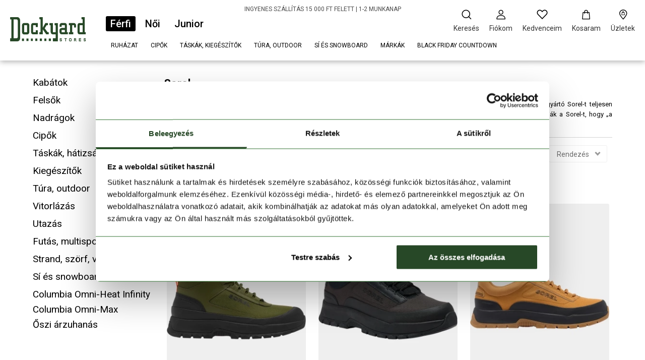

--- FILE ---
content_type: text/html; charset=UTF-8
request_url: https://www.dockyard.hu/sorel
body_size: 34101
content:
<!DOCTYPE HTML>
<html lang="hu">
<head>
<title>Sorel | Dockyard</title>
<meta http-equiv="Content-Type" content="text/html; charset=UTF-8">
<meta name="Robots" content="INDEX,FOLLOW">
<meta name="Description" content="Sorel">
<meta name="Keywords" content="Sorel">
<base href="https://www.dockyard.hu/">
<link rel="stylesheet" href="scripts/assets/css/dockyard/products.css?v=271" type="text/css" media="all">
<link rel="icon" href="https://www.dockyard.hu/favicon_dockyard.ico" type="image/x-icon" media="all">
<link rel="shortcut icon" href="https://www.dockyard.hu/favicon_dockyard.ico" type="image/x-icon" media="all">
<link rel="Canonical" href="https://www.dockyard.hu/sorel">
<script src="scripts/ext/react/react.js?v=271" type="text/javascript"></script>
<script src="scripts/assets/js/dockyard/products.js?v=271" type="text/javascript"></script>
<meta name="viewport" content="width=device-width, initial-scale=1.0, minimum-scale=1.0, maximum-scale=5">
<meta http-equiv="X-UA-Compatible" content="IE=edge,chrome=1">
<meta name="HandheldFriendly" content="true">
<link rel="preconnect" href="https://fonts.googleapis.com">
<link rel="preconnect" href="https://fonts.gstatic.com" crossorigin>
<link href="https://fonts.googleapis.com/css2?family=Roboto+Slab:wght@400;700&family=Roboto:wght@400;500;700&display=swap" rel="stylesheet">
<script type="application/ld+json">{"@context":"https:\/\/schema.org\/","@type":"ItemList","url":"https:\/\/www.dockyard.hu\/sorel","numberOfItems":38,"itemListElement":[{"@type":"Product","image":"https:\/\/www.dockyard.hu\/upload_files\/products_images_thumb\/thumb_2138721-ah_355_1.webp","url":"sorel-outing-nw-sneaker-mid-wp-ferfi-magas-szaru-cipo-oliva-2138721-ah-355.html","name":"Outing NW Sneaker Mid Wp","position":0,"offers":{"@type":"Offer","priceCurrency":"HUF","price":35990}},{"@type":"Product","image":"https:\/\/www.dockyard.hu\/upload_files\/products_images_thumb\/thumb_2138741-ah_010_1.webp","url":"sorel-outing-nw-sneaker-low-wp-ferfi-rovid-szaru-cipo-barna-2138741-ah-010.html","name":"Outing NW Sneaker Low WP","position":1,"offers":{"@type":"Offer","priceCurrency":"HUF","price":37490}},{"@type":"Product","image":"https:\/\/www.dockyard.hu\/upload_files\/products_images_thumb\/thumb_2138741-ah_708_1.webp","url":"sorel-outing-nw-sneaker-low-wp-ferfi-rovid-szaru-cipo-barna-2138741-ah-708.html","name":"Outing NW Sneaker Low WP","position":2,"offers":{"@type":"Offer","priceCurrency":"HUF","price":37490}},{"@type":"Product","image":"https:\/\/www.dockyard.hu\/upload_files\/products_images_thumb\/thumb_2138801-ah_165_1.webp","url":"sorel-slabtown-62-explorer-ferfi-rovid-szaru-cipo-homok-2138801-ah-165.html","name":"Slabtown 62 Explorer","position":3,"offers":{"@type":"Offer","priceCurrency":"HUF","price":44990}},{"@type":"Product","image":"https:\/\/www.dockyard.hu\/upload_files\/products_images_thumb\/thumb_2138801-ah_326_1.webp","url":"sorel-slabtown-62-explorer-ferfi-rovid-szaru-cipo-oliva-2138801-ah-326.html","name":"Slabtown 62 Explorer","position":4,"offers":{"@type":"Offer","priceCurrency":"HUF","price":44990}},{"@type":"Product","image":"https:\/\/www.dockyard.hu\/upload_files\/products_images_thumb\/thumb_2141901-ah_297_1.webp","url":"sorel-slabtown-62-stoic-ferfi-rovid-szaru-cipo-homok-2141901-ah-297.html","name":"Slabtown 62 Stoic","position":5,"offers":{"@type":"Offer","priceCurrency":"HUF","price":44990}},{"@type":"Product","image":"https:\/\/www.dockyard.hu\/upload_files\/products_images_thumb\/thumb_2144991-ah_010_1.webp","url":"sorel-ona-ave-t-toe-noi-sneaker-fekete-2144991-ah-010.html","name":"Ona Ave T-Toe","position":6,"offers":{"@type":"Offer","priceCurrency":"HUF","price":29990}},{"@type":"Product","image":"https:\/\/www.dockyard.hu\/upload_files\/products_images_thumb\/thumb_2144991-ah_209_1.webp","url":"sorel-ona-ave-t-toe-noi-sneaker-narancssarga-2144991-ah-209.html","name":"Ona Ave T-Toe","position":7,"offers":{"@type":"Offer","priceCurrency":"HUF","price":29990}},{"@type":"Product","image":"https:\/\/www.dockyard.hu\/upload_files\/products_images_thumb\/thumb_2150951-ah_125_1.webp","url":"sorel-ona-ave-low-sneaker-noi-sneaker-feher-2150951-ah-125.html","name":"Ona Ave Low Sneaker","position":8,"offers":{"@type":"Offer","priceCurrency":"HUF","price":29990}},{"@type":"Product","image":"https:\/\/www.dockyard.hu\/upload_files\/products_images_thumb\/thumb_2150951-ah_191_1.webp","url":"sorel-ona-ave-low-sneaker-noi-sneaker-homok-2150951-ah-191.html","name":"Ona Ave Low Sneaker","position":9,"offers":{"@type":"Offer","priceCurrency":"HUF","price":29990}},{"@type":"Product","image":"https:\/\/www.dockyard.hu\/upload_files\/products_images_thumb\/thumb_2076761-af_286_1.webp","url":"sorel-mac-hill-lite-hiker-low-wp-ferfi-turacipo-barna-2076761-af-286.html","name":"Mac Hill Lite Hiker Low WP","position":10,"offers":{"@type":"Offer","priceCurrency":"HUF","price":32990}},{"@type":"Product","image":"https:\/\/www.dockyard.hu\/upload_files\/products_images_thumb\/thumb_2077991-af_125_1.webp","url":"sorel-one-ave-low-sneaker-nui-sneaker-feher-2077991-af-125.html","name":"One Ave Low Sneaker","position":11,"offers":{"@type":"Offer","priceCurrency":"HUF","price":33740}},{"@type":"Product","image":"https:\/\/www.dockyard.hu\/upload_files\/products_images_thumb\/thumb_2077991-af_292_1.webp","url":"sorel-one-ave-low-sneaker-nui-sneaker-feher-2077991-af-292.html","name":"One Ave Low Sneaker","position":12,"offers":{"@type":"Offer","priceCurrency":"HUF","price":33740}},{"@type":"Product","image":"https:\/\/www.dockyard.hu\/upload_files\/products_images_thumb\/thumb_2078401-af_242_1.webp","url":"sorel-sorel-explorer-iii-blazer-wp-ferfi-vizhatlan-cipu-barna-2078401-af-242.html","name":"Sorel Explorer III Blazer WP","position":13,"offers":{"@type":"Offer","priceCurrency":"HUF","price":44990}},{"@type":"Product","image":"https:\/\/www.dockyard.hu\/upload_files\/products_images_thumb\/thumb_2079341-af_252_1.webp","url":"sorel-sorel-explorer-iii-slip-on-cozy-wp-nui-csizma-barna-2079341-af-252.html","name":"Sorel Explorer III Slip-On Cozy WP","position":14,"offers":{"@type":"Offer","priceCurrency":"HUF","price":42740}},{"@type":"Product","image":"https:\/\/www.dockyard.hu\/upload_files\/products_images_thumb\/thumb_2088161-af_243_1.webp","url":"sorel-out-n-about-iv-classic-wp-nui-csizma-barna-2088161-af-243.html","name":"Out N About IV Classic WP","position":15,"offers":{"@type":"Offer","priceCurrency":"HUF","price":37490}},{"@type":"Product","image":"https:\/\/www.dockyard.hu\/upload_files\/products_images_thumb\/thumb_2048441-ad_010_1.webp","url":"sorel-caribou-x-boot-chelsea-wp-noi-bakancs-fekete-2048441-ad-010.html","name":"Caribou X Boot Chelsea WP","position":16,"offers":{"@type":"Offer","priceCurrency":"HUF","price":23990}},{"@type":"Product","image":"https:\/\/www.dockyard.hu\/upload_files\/products_images_thumb\/thumb_1870091-ab_010_1.webp","url":"sorel-tivoli-iv-wp-noi-csizma-fekete-1870091-ab-010.html","name":"Tivoli Iv WP","position":17,"offers":{"@type":"Offer","priceCurrency":"HUF","price":21990}},{"@type":"Product","image":"https:\/\/www.dockyard.hu\/upload_files\/products_images_thumb\/thumb_1959391-ab_262_1.webp","url":"sorel-sorel-explorer-ii-carnival-cozy-wp-noi-csizma-homok-1959391-ab-262.html","name":"Sorel Explorer II Carnival Cozy WP","position":18,"offers":{"@type":"Offer","priceCurrency":"HUF","price":21990}},{"@type":"Product","image":"https:\/\/www.dockyard.hu\/upload_files\/products_images_thumb\/thumb_2076771-ag_126_1.webp","url":"sorel-sorel-metro-ii-low-wp-ferfi-sneaker-feher-2076771-ag-126.html","name":"Sorel Metro II Low WP","position":19,"offers":{"@type":"Offer","priceCurrency":"HUF","price":26990}},{"@type":"Product","image":"https:\/\/www.dockyard.hu\/upload_files\/products_images_thumb\/thumb_2077991-ag_010_1.webp","url":"sorel-ona-ave-low-sneaker-wp-noi-sneaker-fekete-2077991-ag-010.html","name":"Ona Ave Low Sneaker WP","position":20,"offers":{"@type":"Offer","priceCurrency":"HUF","price":33740}},{"@type":"Product","image":"https:\/\/www.dockyard.hu\/upload_files\/products_images_thumb\/thumb_2113211-ag_738_1.webp","url":"sorel-out-n-about-iv-splashy-wp-noi-magasszaru-cipo-sarga-2113211-ag-738.html","name":"Out N About IV Splashy WP","position":21,"offers":{"@type":"Offer","priceCurrency":"HUF","price":37490}},{"@type":"Product","image":"https:\/\/www.dockyard.hu\/upload_files\/products_images_thumb\/thumb_2113251-ag_191_1.webp","url":"sorel-scout-n-about-low-sneaker-noi-sneaker-homok-2113251-ag-191.html","name":"Scout N About Low Sneaker","position":22,"offers":{"@type":"Offer","priceCurrency":"HUF","price":33740}},{"@type":"Product","image":"https:\/\/www.dockyard.hu\/upload_files\/products_images_thumb\/thumb_2113251-ag_572_1.webp","url":"sorel-scout-n-about-low-sneaker-noi-sneaker-lila-2113251-ag-572.html","name":"Scout N About Low Sneaker","position":23,"offers":{"@type":"Offer","priceCurrency":"HUF","price":33740}},{"@type":"Product","image":"https:\/\/www.dockyard.hu\/upload_files\/products_images_thumb\/thumb_2115191-ag_165_1.webp","url":"sorel-ona-ave-low-sneaker-wp-noi-sneaker-homok-2115191-ag-165.html","name":"Ona Ave Low Sneaker WP","position":24,"offers":{"@type":"Offer","priceCurrency":"HUF","price":33740}},{"@type":"Product","image":"https:\/\/www.dockyard.hu\/upload_files\/products_images_thumb\/thumb_2131781-ag_010_1.webp","url":"sorel-scout-n-about-low-sneaker-ferfi-sneaker-fekete-2131781-ag-010.html","name":"Scout N About Low Sneaker","position":25,"offers":{"@type":"Offer","priceCurrency":"HUF","price":33740}},{"@type":"Product","image":"https:\/\/www.dockyard.hu\/upload_files\/products_images_thumb\/thumb_2131781-ag_191_1.webp","url":"sorel-scout-n-about-low-sneaker-ferfi-sneaker-homok-2131781-ag-191.html","name":"Scout N About Low Sneaker","position":26,"offers":{"@type":"Offer","priceCurrency":"HUF","price":33740}},{"@type":"Product","image":"https:\/\/www.dockyard.hu\/upload_files\/products_images_thumb\/thumb_2141901-ag_262_1.webp","url":"sorel-slabtown-62-wallabee-ferfi-rovid-szaru-cipo-homok-2141901-ag-262.html","name":"Slabtown 62 Wallabee","position":27,"offers":{"@type":"Offer","priceCurrency":"HUF","price":44990}},{"@type":"Product","image":"https:\/\/www.dockyard.hu\/upload_files\/products_images_thumb\/thumb_2069921-ae_125_1.webp","url":"sorel-out-n-about-iii-city-sneaker-wp-nui-vizhatlan-cipu-feher-2069921-ae-125.html","name":"Out N About III City Sneaker WP","position":28,"offers":{"@type":"Offer","priceCurrency":"HUF","price":39990}},{"@type":"Product","image":"https:\/\/www.dockyard.hu\/upload_files\/products_images_thumb\/thumb_2070821-ae_125_1.webp","url":"sorel-kinetic-impact-ii-wonder-lace--nui-sneaker-homok-2070821-ae-125.html","name":"Kinetic Impact II Wonder Lace ","position":29,"offers":{"@type":"Offer","priceCurrency":"HUF","price":49990}},{"@type":"Product","image":"https:\/\/www.dockyard.hu\/upload_files\/products_images_thumb\/thumb_2076761-ae_010_1.webp","url":"sorel-mac-hill-lite-hiker-low-wp-ferfi-turacipu-fekete-2076761-ae-010.html","name":"Mac Hill Lite Hiker Low WP","position":30,"offers":{"@type":"Offer","priceCurrency":"HUF","price":54990}},{"@type":"Product","image":"https:\/\/www.dockyard.hu\/upload_files\/products_images_thumb\/thumb_2076771-ae_052_1.webp","url":"sorel-sorel-metro-ii-low-wp-ferfi-vizhatlan-cipu-szurke-2076771-ae-052.html","name":"Sorel Metro II Low WP","position":31,"offers":{"@type":"Offer","priceCurrency":"HUF","price":44990}},{"@type":"Product","image":"https:\/\/www.dockyard.hu\/upload_files\/products_images_thumb\/thumb_2083081-ae_010_1.webp","url":"sorel-ona-blvd-classic-wp-nui-vizhatlan-cipu-fekete-2083081-ae-010.html","name":"ONA BLVD Classic WP","position":32,"offers":{"@type":"Offer","priceCurrency":"HUF","price":44990}},{"@type":"Product","image":"https:\/\/www.dockyard.hu\/upload_files\/products_images_thumb\/thumb_2083081-ae_246_1.webp","url":"sorel-ona-blvd-classic-wp-nui-vizhatlan-cipu-barna-2083081-ae-246.html","name":"ONA BLVD Classic WP","position":33,"offers":{"@type":"Offer","priceCurrency":"HUF","price":44990}},{"@type":"Product","image":"https:\/\/www.dockyard.hu\/upload_files\/products_images_thumb\/thumb_1986331-aa_100_1.webp","url":"sorel-explorer-blitz-stride-lace-noi-sneaker-homok-1986331-aa-100.html","name":"Explorer Blitz Stride Lace","position":34,"offers":{"@type":"Offer","priceCurrency":"HUF","price":15990}},{"@type":"Product","image":"https:\/\/www.dockyard.hu\/upload_files\/products_images_thumb\/thumb_1986491-aa_010_1.webp","url":"sorel-kinetic-impact-lace-noi-sneaker-fekete-1986491-aa-010.html","name":"Kinetic Impact Lace","position":35,"offers":{"@type":"Offer","priceCurrency":"HUF","price":15990}},{"@type":"Product","image":"https:\/\/www.dockyard.hu\/upload_files\/products_images_thumb\/thumb_1986491-aa_100_1.webp","url":"sorel-kinetic-impact-lace-noi-sneaker-feher-1986491-aa-100.html","name":"Kinetic Impact Lace","position":36,"offers":{"@type":"Offer","priceCurrency":"HUF","price":15990}},{"@type":"Product","image":"https:\/\/www.dockyard.hu\/upload_files\/products_images_thumb\/thumb_1999491-aa_010_1.webp","url":"sorel-kinetic-impact-strap-noi-utcai-cipo-fekete-1999491-aa-010.html","name":"Kinetic Impact Strap","position":37,"offers":{"@type":"Offer","priceCurrency":"HUF","price":15990}}]}</script>

<script type="text/javascript">window.dataLayer = window.dataLayer || [];</script>
<script type='text/javascript'>setTimeout(function(){googleDataLayer.showProductList('[base64]','HUF');},1600)</script>
<!-- Google Tag Manager -->
<script>(function(w,d,s,l,i){w[l]=w[l]||[];w[l].push({'gtm.start':
new Date().getTime(),event:'gtm.js'});var f=d.getElementsByTagName(s)[0],
j=d.createElement(s),dl=l!='dataLayer'?'&l='+l:'';j.async=true;j.src=
'https://www.googletagmanager.com/gtm.js?id='+i+dl;f.parentNode.insertBefore(j,f);
})(window,document,'script','dataLayer','GTM-WN5J8RR');</script>
<!-- End Google Tag Manager -->
<meta name="facebook-domain-verification" content="vime1xzq8slplr15dv055ldban8lx2" />
<script async src="https://scripts.luigisbox.com/LBX-836381.js"></script>


</head>

<body  data-domain="dockyard">
<!-- Google Tag Manager (noscript) -->
<noscript><iframe src="https://www.googletagmanager.com/ns.html?id=GTM-WN5J8RR"
height="0" width="0" style="display:none;visibility:hidden"></iframe></noscript>
<!-- End Google Tag Manager (noscript) -->
<header><div class="header-inner"><div class="wrapper"><div class="columns is-mobile is-multiline is-gapless"><div class="column is-12 header-txt-banner"><a title="INGYENES SZÁLLÍTÁS 15 000 FT FELETT | 1-2 MUNKANAP" href="" ><p><a href="/fizetes-szallitas-visszakuldes">INGYENES SZÁLLÍTÁS 15 000 FT FELETT | 1-2 MUNKANAP</a></p></a></div><div class="column is-narrow logo-cont"><i class="icon icon-hamburger-menu"></i><a href="https://www.dockyard.hu/" title="Dockyard"><i class="icon icon-dockyard-logo"></i></a></div><div class="column categories"><div class="mobile_menu_bg" id="mobile_menu_bg"></div><div id="mobile_menu_close"><i class="icon icon-close2"></i></div><div class="categories_inner"><ul class="main_category_selector"><li class="main_category"><a class="active" data-main-cat-id="dockyard_v3_main_cat|1" href="https://www.dockyard.hu/" title="Férfi">Férfi<span class="underline"></span></a></li><li class="main_category"><a  data-main-cat-id="dockyard_v3_main_cat|2" href="https://www.dockyard.hu/" title="Női">Női<span class="underline"></span></a></li><li class="main_category"><a  data-main-cat-id="dockyard_v3_main_cat|3" href="https://www.dockyard.hu/" title="Junior">Junior<span class="underline"></span></a></li></ul><ul class="category_drop_down groupped"><li class=""><a href="javascript:void(0);" title="Ruházat">Ruházat</a><span class="category_sublevels"><span class="cat_sublevel_bg"><span class="wrapper"><div class="back"><i class="icon icon-back" title="javascript:void(0);"></i>Ruházat</div><a class="show-all" href="ferfi" title="Ruházat">Összes megjelenítése</a><a class="show-all mobile" href="ferfi" title="Ruházat">Összes</a><span class="list_and_banner_cont"><ul class=""><li><a href="ferfi/kabatok" title="Kabátok">Kabátok</a><ul><li><a href="ferfi/kabatok/utcai-kabat-dzseki" title="Utcai kabát, dzseki">Utcai kabát, dzseki</a></li><li><a href="ferfi/kabatok/turakabat-esokabat" title="Túrakabát, esőkabát">Túrakabát, esőkabát</a></li><li><a href="ferfi/kabatok/esokabat-szeldzseki" title="Esőkabát, széldzseki">Esőkabát, széldzseki</a></li><li><a href="ferfi/kabatok/softshell-kabat" title="Softshell kabát">Softshell kabát</a></li><li><a href="ferfi/kabatok/vitorlas-kabat-viharkabat" title="Vitorlás kabát, viharkabát">Vitorlás kabát, viharkabát</a></li><li><a href="ferfi/kabatok/sikabat-snowboard-kabat-sidzseki" title="Síkabát, snowboard kabát">Síkabát, snowboard kabát</a></li><li><a href="ferfi/kabatok/pehelykabat-tollkabat" title="Pehelykabát, tollkabát">Pehelykabát, tollkabát</a></li><li><a href="ferfi/kabatok/futodzseki" title="Futódzseki, futómellény">Futódzseki, futómellény</a></li><li><a href="ferfi/kabatok/telikabat-parka" title="Télikabát, parka">Télikabát, parka</a></li></ul></li><li><a href="ferfi/felsok" title="Felsők">Felsők</a><ul><li><a href="ferfi/felsok/polo-triko" title="Póló, trikó">Póló, trikó</a></li><li><a href="ferfi/felsok/galleros-polo" title="Galléros póló">Galléros póló</a></li><li><a href="ferfi/felsok/hosszu-ujju-polo" title="Hosszú ujjú póló">Hosszú ujjú póló</a></li><li><a href="ferfi/felsok/sport-polo-felso" title="Sport póló, felső">Sport póló, felső</a></li><li><a href="ferfi/felsok/pulover-sweatshirt" title="Pulóver, sweatshirt">Pulóver, sweatshirt</a></li><li><a href="ferfi/felsok/polar-softshell-kozepreteg" title="Polár, softshell, középréteg">Polár, softshell, középréteg</a></li><li><a href="ferfi/felsok/melleny" title="Mellény">Mellény</a></li><li><a href="ferfi/felsok/ing" title="Ing">Ing</a></li><li><a href="ferfi/felsok/alaoltozo-felso" title="Aláöltöző felső">Aláöltöző felső</a></li><li><a href="ferfi/felsok/uv-polok-lycrak" title="UV pólók, lycrák">UV pólók, lycrák</a></li><li><a href="ferfi/felsok/neopren-ruha-melleny" title="Neoprén ruha, mellény">Neoprén ruha, mellény</a></li></ul></li><li><a href="ferfi/nadragok" title="Nadrágok">Nadrágok</a><ul><li><a href="ferfi/nadragok/utcai-nadrag" title="Utcai nadrág">Utcai nadrág</a></li><li><a href="ferfi/nadragok/turanadrag-esonadrag" title="Túranadrág, esőnadrág">Túranadrág, esőnadrág</a></li><li><a href="ferfi/nadragok/alaoltozo-nadrag" title="Aláöltöző nadrág">Aláöltöző nadrág</a></li><li><a href="ferfi/nadragok/trening-nadrag" title="Tréning nadrág">Tréning nadrág</a></li><li><a href="ferfi/nadragok/futonadrag-sportnadrag" title="Futónadrág, sportnadrág">Futónadrág, sportnadrág</a></li><li><a href="ferfi/nadragok/vitorlas-nadrag" title="Vitorlás nadrág">Vitorlás nadrág</a></li><li><a href="ferfi/nadragok/sinadrag-snowboard-nadrag" title="Sínadrág, snowboard nadrág">Sínadrág, snowboard nadrág</a></li><li><a href="ferfi/nadragok/rovidnadrag-short" title="Rövidnadrág, short">Rövidnadrág, short</a></li><li><a href="ferfi/nadragok/beach-short-furdonadrag" title="Beach short, fürdőnadrág">Beach short, fürdőnadrág</a></li></ul></li></ul></span></span></span></span></li><li class=""><a href="ferfi/cipok" title="Cipők">Cipők</a><span class="category_sublevels no_group"><span class="cat_sublevel_bg"><span class="wrapper"><div class="back"><i class="icon icon-back" title="ferfi/cipok"></i>Cipők</div><a class="show-all" href="ferfi/cipok" title="Cipők">Összes megjelenítése</a><a class="show-all mobile" href="ferfi/cipok" title="Cipők">Összes</a><span class="list_and_banner_cont"><ul class="no_group_title_cont"><li class="no_group_title"><a href="ferfi/cipok" title="Cipők">Cipők</a><ul class=""><li><a href="ferfi/cipok/utcai-cipo" title="Utcai cipő">Utcai cipő</a><ul></ul></li><li><a href="ferfi/cipok/turacipo-turabakancs" title="Túracipő, túrabakancs">Túracipő, túrabakancs</a><ul><li><a href="ferfi/cipok/turacipo-turabakancs/hegymaszo-bakancs" title="Hegymászó bakancs">Hegymászó bakancs</a></li></ul></li><li><a href="ferfi/cipok/multisport-cipo" title="Multisport cipő">Multisport cipő</a><ul></ul></li><li><a href="ferfi/cipok/futocipo-terepfuto-cipo" title="Futócipő, terepfutó cipő">Futócipő, terepfutó cipő</a><ul></ul></li><li><a href="ferfi/cipok/vitorlas-cipo" title="Vitorlás cipő">Vitorlás cipő</a></li><li><a href="ferfi/cipok/sicipo-sibakancs" title="Sícipő, síbakancs">Sícipő, síbakancs</a></li><li><a href="ferfi/cipok/teli-bakancs-hotaposo" title="Téli bakancs, hótaposó">Téli bakancs, hótaposó</a><ul></ul></li><li><a href="ferfi/cipok/papucs" title="Papucs">Papucs</a><ul></ul></li><li><a href="ferfi/cipok/szandal" title="Szandál">Szandál</a></li><li><a href="ferfi/cipok/gumicsizma" title="Gumicsizma">Gumicsizma</a></li></ul></li></ul></span></span></span></span></li><li class=""><a href="javascript:void(0);" title="Táskák, kiegészítők">Táskák, kiegészítők</a><span class="category_sublevels"><span class="cat_sublevel_bg"><span class="wrapper"><div class="back"><i class="icon icon-back" title="javascript:void(0);"></i>Táskák, kiegészítők</div><a class="show-all" href="ferfi" title="Táskák, kiegészítők">Összes megjelenítése</a><a class="show-all mobile" href="ferfi" title="Táskák, kiegészítők">Összes</a><span class="list_and_banner_cont"><ul class=""><li><a href="ferfi/taskak-hatizsakok" title="Táskák, hátizsákok">Táskák, hátizsákok</a><ul><li><a href="ferfi/taskak-hatizsakok/varosi-hatizsak-taska" title="Városi hátizsák, táska">Városi hátizsák, táska</a></li><li><a href="ferfi/taskak-hatizsakok/utazotaska" title="Utazótáska">Utazótáska</a></li><li><a href="ferfi/taskak-hatizsakok/sporttaska" title="Sporttáska">Sporttáska</a></li><li><a href="ferfi/taskak-hatizsakok/penztarca" title="Pénztárca">Pénztárca</a></li><li><a href="ferfi/taskak-hatizsakok/turahatizsak-ovtaska" title="Túrahátizsák, övtáska">Túrahátizsák, övtáska</a></li><li><a href="ferfi/taskak-hatizsakok/futo-hatizsak-ovtaska" title="Futó hátizsák, övtáska">Futó hátizsák, övtáska</a></li><li><a href="ferfi/taskak-hatizsakok/kerekparos-hatizsak-taska" title="Kerékpáros hátizsák, táska">Kerékpáros hátizsák, táska</a></li><li><a href="ferfi/taskak-hatizsakok/sizsak-sicipo-taska-hatizsak" title="Sízsák, sícipő táska, hátizsák">Sízsák, sícipő táska, hátizsák</a></li><li><a href="ferfi/taskak-hatizsakok/telefon-es-tablet-tok" title="Telefon és tablet tok">Telefon és tablet tok</a></li></ul></li><li><a href="ferfi/kiegeszitok" title="Kiegészítők">Kiegészítők</a><ul><li><a href="ferfi/kiegeszitok/sapka-es-kalap" title="Sapka és kalap">Sapka és kalap</a></li><li><a href="ferfi/kiegeszitok/napszemuveg" title="Napszemüveg">Napszemüveg</a></li><li><a href="ferfi/kiegeszitok/penztarca" title="Pénztárca">Pénztárca</a></li><li><a href="ferfi/kiegeszitok/zokni-alsonemu" title="Zokni, alsónemű">Zokni, alsónemű</a></li><li><a href="ferfi/kiegeszitok/sal" title="Sál">Sál</a></li><li><a href="ferfi/kiegeszitok/kesztyu" title="Kesztyű">Kesztyű</a></li><li><a href="ferfi/kiegeszitok/ov" title="Öv">Öv</a></li><li><a href="ferfi/kiegeszitok/torolkozo-furdokopeny" title="Törölköző, fürdőköpeny">Törölköző, fürdőköpeny</a></li><li><a href="ferfi/kiegeszitok/bukosisak-vedofelszereles" title="Bukósisak, védőfelszerelés">Bukósisak, védőfelszerelés</a></li><li><a href="ferfi/kiegeszitok/egyeb-kiegeszitok-tisztitoszer" title="Egyéb kiegészítők, tisztítószer">Egyéb kiegészítők, tisztítószer</a></li><li><a href="ferfi/kiegeszitok/snowboard-es-siszemuveg" title="Snowboard- és síszemüveg">Snowboard- és síszemüveg</a></li></ul></li></ul></span></span></span></span></li><li class=""><a href="ferfi/tura-outdoor" title="Túra, outdoor">Túra, outdoor</a><span class="category_sublevels no_group"><span class="cat_sublevel_bg"><span class="wrapper"><div class="back"><i class="icon icon-back" title="ferfi/tura-outdoor"></i>Túra, outdoor</div><a class="show-all" href="ferfi/tura-outdoor" title="Túra, outdoor">Összes megjelenítése</a><a class="show-all mobile" href="ferfi/tura-outdoor" title="Túra, outdoor">Összes</a><span class="list_and_banner_cont"><ul class="no_group_title_cont"><li class="no_group_title"><a href="ferfi/tura-outdoor" title="Túra, outdoor">Túra, outdoor</a><ul class=""><li><a href="ferfi/tura-outdoor/turacipo-turabakancs" title="Túracipő, túrabakancs">Túracipő, túrabakancs</a></li><li><a href="ferfi/tura-outdoor/turaszandal" title="Túraszandál">Túraszandál</a></li><li><a href="ferfi/tura-outdoor/turakabat-esokabat" title="Túrakabát, esőkabát">Túrakabát, esőkabát</a></li><li><a href="ferfi/tura-outdoor/pehelykabat-tollkabat" title="Pehelykabát, tollkabát">Pehelykabát, tollkabát</a></li><li><a href="ferfi/tura-outdoor/esokabat-szeldzseki" title="Esőkabát, széldzseki">Esőkabát, széldzseki</a></li><li><a href="ferfi/tura-outdoor/polar-softshell-kozepreteg" title="Polár, softshell, középréteg">Polár, softshell, középréteg</a></li><li><a href="ferfi/tura-outdoor/turaing" title="Túraing">Túraing</a></li><li><a href="ferfi/tura-outdoor/sport-polo-felso" title="Sport póló, felső">Sport póló, felső</a></li><li><a href="ferfi/tura-outdoor/alaoltozo" title="Aláöltöző">Aláöltöző</a></li><li><a href="ferfi/tura-outdoor/turanadrag-esonadrag" title="Túranadrág, esőnadrág">Túranadrág, esőnadrág</a></li><li><a href="ferfi/tura-outdoor/turahatizsak-ovtaska" title="Túrahátizsák, övtáska">Túrahátizsák, övtáska</a><ul></ul></li><li><a href="ferfi/tura-outdoor/turakalap-sapka-sal-kesztyu" title="Túrakalap, sapka, sál, kesztyű">Túrakalap, sapka, sál, kesztyű</a><ul></ul></li><li><a href="ferfi/tura-outdoor/turazokni-kamasli" title="Túrazokni, kamásli">Túrazokni, kamásli</a><ul></ul></li><li><a href="ferfi/tura-outdoor/sator-halozsak-matrac" title="Sátor, hálózsák, matrac">Sátor, hálózsák, matrac</a><ul></ul></li><li><a href="ferfi/tura-outdoor/tabori-felszereles" title="Tábori felszerelés">Tábori felszerelés</a><ul></ul></li><li><a href="ferfi/tura-outdoor/tura-kellekek-kiegeszitok" title="Túra kellékek, kiegészítők">Túra kellékek, kiegészítők</a><ul></ul></li><li><a href="ferfi/tura-outdoor/kemping-butorok" title="Kemping bútorok">Kemping bútorok</a></li></ul></li></ul></span></span></span></span></li><li class=""><a href="ferfi/si-es-snowboard" title="Sí és snowboard">Sí és snowboard</a><span class="category_sublevels no_group"><span class="cat_sublevel_bg"><span class="wrapper"><div class="back"><i class="icon icon-back" title="ferfi/si-es-snowboard"></i>Sí és snowboard</div><a class="show-all" href="ferfi/si-es-snowboard" title="Sí és snowboard">Összes megjelenítése</a><a class="show-all mobile" href="ferfi/si-es-snowboard" title="Sí és snowboard">Összes</a><span class="list_and_banner_cont"><ul class="no_group_title_cont"><li class="no_group_title"><a href="ferfi/si-es-snowboard" title="Sí és snowboard">Sí és snowboard</a><ul class=""><li><a href="ferfi/si-es-snowboard/sikabat-snowboard-kabat-sidzseki" title="Síkabát, snowboard kabát">Síkabát, snowboard kabát</a></li><li><a href="ferfi/si-es-snowboard/sinadrag-snowboard-nadrag" title="Sínadrág, snowboard nadrág">Sínadrág, snowboard nadrág</a></li><li><a href="ferfi/si-es-snowboard/polar-softshell-kozepreteg" title="Polár, softshell, középréteg">Polár, softshell, középréteg</a></li><li><a href="ferfi/si-es-snowboard/sikesztyu-sisapka" title="Síkesztyű, sísapka">Síkesztyű, sísapka</a></li><li><a href="ferfi/si-es-snowboard/alaoltozo" title="Aláöltöző">Aláöltöző</a></li><li><a href="ferfi/si-es-snowboard/snowboard-es-siszemuveg" title="Snowboard- és síszemüveg">Snowboard- és síszemüveg</a></li><li><a href="ferfi/si-es-snowboard/bukosisak-vedofelszereles" title="Bukósisak, védőfelszerelés">Bukósisak, védőfelszerelés</a></li><li><a href="ferfi/si-es-snowboard/sizokni-simaszk-csosal" title="Sízokni, símaszk, csősál">Sízokni, símaszk, csősál</a></li><li><a href="ferfi/si-es-snowboard/sizsak-sicipo-taska-hatizsak" title="Sízsák, sícipő táska, hátizsák">Sízsák, sícipő táska, hátizsák</a></li><li><a href="ferfi/si-es-snowboard/silec" title="Síléc">Síléc</a></li><li><a href="ferfi/si-es-snowboard/sicipo-sibakancs" title="Sícipő, síbakancs">Sícipő, síbakancs</a></li><li><a href="ferfi/si-es-snowboard/sibot" title="Síbot">Síbot</a></li></ul></li></ul></span></span></span></span></li><li class="order_2"><a href="markak" title="Márkák">Márkák</a><span class="category_sublevels brand_drop_down no_group"><span class="cat_sublevel_bg"><span class="wrapper"><span class="list_and_banner_cont"><ul><li class="group_sparator">A - E<ul><li><a href="https://www.dockyard.hu/ferfi/aigle" title="Aigle">Aigle</a></li><li><a href="https://www.dockyard.hu/ferfi/arcade-belts" title="Arcade Belts">Arcade Belts</a></li><li><a href="https://www.dockyard.hu/ferfi/atomic" title="Atomic">Atomic</a></li><li><a href="https://www.dockyard.hu/ferfi/barts" title="Barts"><strong>Barts</strong></a></li><li><a href="https://www.dockyard.hu/ferfi/bridgedale" title="Bridgedale">Bridgedale</a></li><li><a href="https://www.dockyard.hu/ferfi/brunton" title="Brunton">Brunton</a></li><li><a href="https://www.dockyard.hu/ferfi/cabin-zero" title="Cabin Zero"><strong>Cabin Zero</strong></a></li><li><a href="https://www.dockyard.hu/ferfi/care-plus" title="Care Plus">Care Plus</a></li><li><a href="https://www.dockyard.hu/ferfi/cep" title="CEP">CEP</a></li><li><a href="https://www.dockyard.hu/ferfi/collonil" title="Collonil">Collonil</a></li><li><a href="https://www.dockyard.hu/ferfi/colmar" title="Colmar">Colmar</a></li><li><a href="https://www.dockyard.hu/ferfi/columbia" title="Columbia"><strong>Columbia</strong></a></li><li><a href="https://www.dockyard.hu/ferfi/dainese" title="Dainese">Dainese</a></li><li><a href="https://www.dockyard.hu/ferfi/deuter" title="Deuter">Deuter</a></li><li><a href="https://www.dockyard.hu/ferfi/eagle-creek" title="Eagle Creek">Eagle Creek</a></li><li><a href="https://www.dockyard.hu/ferfi/easy-camp" title="Easy Camp">Easy Camp</a></li><li><a href="https://www.dockyard.hu/ferfi/edelrid" title="Edelrid">Edelrid</a></li><li><a href="https://www.dockyard.hu/ferfi/eno" title="Eno">Eno</a></li></ul></li><li class="group_sparator">F - M<ul><li><a href="https://www.dockyard.hu/ferfi/ferrino" title="Ferrino">Ferrino</a></li><li><a href="https://www.dockyard.hu/ferfi/fjallraven" title="Fjallraven">Fjallraven</a></li><li><a href="https://www.dockyard.hu/ferfi/fundango" title="Fundango"><strong>Fundango</strong></a></li><li><a href="https://www.dockyard.hu/ferfi/grangers" title="Grangers">Grangers</a></li><li><a href="https://www.dockyard.hu/ferfi/gsi" title="GSI">GSI</a></li><li><a href="https://www.dockyard.hu/ferfi/hanwag" title="Hanwag">Hanwag</a></li><li><a href="https://www.dockyard.hu/ferfi/head" title="HEAD">HEAD</a></li><li><a href="https://www.dockyard.hu/ferfi/helly-hansen" title="Helly Hansen"><strong>Helly Hansen</strong></a></li><li><a href="https://www.dockyard.hu/ferfi/hoka" title="Hoka">Hoka</a></li><li><a href="https://www.dockyard.hu/ferfi/holmenkol" title="Holmenkol">Holmenkol</a></li><li><a href="https://www.dockyard.hu/ferfi/hydrapak" title="HYDRAPAK">HYDRAPAK</a></li><li><a href="https://www.dockyard.hu/ferfi/icebreaker" title="Icebreaker">Icebreaker</a></li><li><a href="https://www.dockyard.hu/ferfi/lafuma" title="Lafuma">Lafuma</a></li><li><a href="https://www.dockyard.hu/ferfi/leatherman" title="Leatherman">Leatherman</a></li><li><a href="https://www.dockyard.hu/ferfi/leki" title="LEKI">LEKI</a></li><li><a href="https://www.dockyard.hu/ferfi/lifemarque" title="Lifemarque">Lifemarque</a></li><li><a href="https://www.dockyard.hu/ferfi/lowa" title="Lowa">Lowa</a></li><li><a href="https://www.dockyard.hu/ferfi/merrell" title="Merrell">Merrell</a></li><li><a href="https://www.dockyard.hu/ferfi/mico" title="Mico">Mico</a></li><li><a href="https://www.dockyard.hu/ferfi/millet" title="Millet">Millet</a></li><li><a href="https://www.dockyard.hu/ferfi/mountain-hardwear" title="Mountain Hardwear"><strong>Mountain Hardwear</strong></a></li><li><a href="https://www.dockyard.hu/ferfi/musto" title="Musto">Musto</a></li></ul></li><li class="group_sparator">N - R<ul><li><a href="https://www.dockyard.hu/ferfi/nautica" title="Nautica"><strong>Nautica</strong></a></li><li><a href="https://www.dockyard.hu/ferfi/niteize" title="Niteize">Niteize</a></li><li><a href="https://www.dockyard.hu/ferfi/oneill" title="O'Neill"><strong>O'Neill</strong></a></li><li><a href="https://www.dockyard.hu/ferfi/oakley" title="Oakley">Oakley</a></li><li><a href="https://www.dockyard.hu/ferfi/outwell" title="Outwell">Outwell</a></li><li><a href="https://www.dockyard.hu/ferfi/petzl" title="Petzl">Petzl</a></li><li><a href="https://www.dockyard.hu/ferfi/poc" title="POC">POC</a></li><li><a href="https://www.dockyard.hu/ferfi/polaroid" title="Polaroid">Polaroid</a></li><li><a href="https://www.dockyard.hu/ferfi/primus" title="Primus">Primus</a></li><li><a href="https://www.dockyard.hu/ferfi/rockland" title="Rockland">Rockland</a></li><li><a href="https://www.dockyard.hu/ferfi/ronhill" title="Ronhill">Ronhill</a></li><li><a href="https://www.dockyard.hu/ferfi/rp-outdoor" title="RP Outdoor">RP Outdoor</a></li><li><a href="https://www.dockyard.hu/ferfi/rukka" title="Rukka">Rukka</a></li></ul></li><li class="group_sparator">S - Z<ul><li><a href="https://www.dockyard.hu/ferfi/salewa" title="Salewa">Salewa</a></li><li><a href="https://www.dockyard.hu/ferfi/salomon" title="Salomon">Salomon</a></li><li><a href="https://www.dockyard.hu/ferfi/scarpa" title="Scarpa"><strong>Scarpa</strong></a></li><li><a href="https://www.dockyard.hu/ferfi/schoffel" title="Schöffel">Schöffel</a></li><li><a href="https://www.dockyard.hu/ferfi/sidas" title="Sidas">Sidas</a></li><li><a href="https://www.dockyard.hu/ferfi/smartwool" title="Smartwool">Smartwool</a></li><li><a href="https://www.dockyard.hu/ferfi/smith" title="Smith">Smith</a></li><li><a href="https://www.dockyard.hu/ferfi/sorel" title="Sorel"><strong>Sorel</strong></a></li><li><a href="https://www.dockyard.hu/ferfi/spyder" title="Spyder">Spyder</a></li><li><a href="https://www.dockyard.hu/ferfi/stanley" title="Stanley">Stanley</a></li><li><a href="https://www.dockyard.hu/ferfi/tbs" title="TBS">TBS</a></li><li><a href="https://www.dockyard.hu/ferfi/teva" title="Teva">Teva</a></li><li><a href="https://www.dockyard.hu/ferfi/the-north-face" title="The North Face">The North Face</a></li><li><a href="https://www.dockyard.hu/ferfi/therm-ic" title="THERM-IC">THERM-IC</a></li><li><a href="https://www.dockyard.hu/ferfi/timberland" title="Timberland">Timberland</a></li><li><a href="https://www.dockyard.hu/ferfi/under-armour" title="Under Armour">Under Armour</a></li><li><a href="https://www.dockyard.hu/ferfi/uyn" title="UYN"><strong>UYN</strong></a></li><li><a href="https://www.dockyard.hu/ferfi/vango" title="Vango">Vango</a></li><li><a href="https://www.dockyard.hu/ferfi/vaude" title="Vaude">Vaude</a></li><li><a href="https://www.dockyard.hu/ferfi/veriga" title="Veriga">Veriga</a></li><li><a href="https://www.dockyard.hu/ferfi/ziener" title="Ziener">Ziener</a></li></ul></li></ul></span></span></span></span></li><li  class="order_2"><a href="black-friday-countdown" title="Black Friday Countdown">Black Friday Countdown</a></li></ul><div class="mobile_menu mobile_menu_selected" id="mobile_menu_1"><ul class="category_drop_down "><li class="split_lvl_1 order_1"><span class="split"></span></li><li class="order_0"><a href="ferfi/kabatok" title="Kabátok">Kabátok<img src="upload_files/products_images_thumb_small/thumb_small_2086241-ah_010_1.webp" alt="Kabátok" /></a><span class="category_sublevels no_group"><span class="cat_sublevel_bg"><span class="wrapper"><div class="back"><i class="icon icon-back" title="ferfi/kabatok"></i>Kabátok</div><a class="show-all" href="ferfi/kabatok" title="Kabátok">Összes megjelenítése</a><a class="show-all mobile" href="ferfi/kabatok" title="Kabátok">Összes</a><span class="list_and_banner_cont"><ul class=""><li><a href="ferfi/kabatok/utcai-kabat-dzseki" title="Utcai kabát, dzseki">Utcai kabát, dzseki<img src="upload_files/products_images_thumb_small/thumb_small_2134131-ah_262_1.webp" alt="Utcai kabát, dzseki" /></a><li><a href="ferfi/kabatok/turakabat-esokabat" title="Túrakabát, esőkabát">Túrakabát, esőkabát<img src="upload_files/products_images_thumb_small/thumb_small_nf00cg55-ah_jk3_1.webp" alt="Túrakabát, esőkabát" /></a><li><a href="ferfi/kabatok/esokabat-szeldzseki" title="Esőkabát, széldzseki">Esőkabát, széldzseki<img src="upload_files/products_images_thumb_small/thumb_small_2116101-ah_010_1.webp" alt="Esőkabát, széldzseki" /></a></li><li><a href="ferfi/kabatok/softshell-kabat" title="Softshell kabát">Softshell kabát<img src="upload_files/products_images_thumb_small/thumb_small_2090411-ah_397_1.webp" alt="Softshell kabát" /></a></li><li><a href="ferfi/kabatok/vitorlas-kabat-viharkabat" title="Vitorlás kabát, viharkabát">Vitorlás kabát, viharkabát<img src="upload_files/products_images_thumb_small/thumb_small_30343-ah_597_1.webp" alt="Vitorlás kabát, viharkabát" /></a></li><li><a href="ferfi/kabatok/sikabat-snowboard-kabat-sidzseki" title="Síkabát, snowboard kabát">Síkabát, snowboard kabát<img src="upload_files/products_images_thumb_small/thumb_small_1tjaf17-ah_560_1.webp" alt="Síkabát, snowboard kabát" /></a><li><a href="ferfi/kabatok/pehelykabat-tollkabat" title="Pehelykabát, tollkabát">Pehelykabát, tollkabát<img src="upload_files/products_images_thumb_small/thumb_small_2086241-ah_464_1.webp" alt="Pehelykabát, tollkabát" /></a></li><li><a href="ferfi/kabatok/futodzseki" title="Futódzseki, futómellény">Futódzseki, futómellény<img src="upload_files/products_images_thumb_small/thumb_small_sa-lc2044400-ah_400db_1.webp" alt="Futódzseki, futómellény" /></a></li><li><a href="ferfi/kabatok/telikabat-parka" title="Télikabát, parka">Télikabát, parka<img src="upload_files/products_images_thumb_small/thumb_small_2086911-ah_010_1.webp" alt="Télikabát, parka" /></a></li></ul></span></span></span></span></li><li class="order_0"><a href="ferfi/felsok" title="Felsők">Felsők<img src="upload_files/products_images_thumb_small/thumb_small_1680051-ah_429_1.webp" alt="Felsők" /></a><span class="category_sublevels no_group"><span class="cat_sublevel_bg"><span class="wrapper"><div class="back"><i class="icon icon-back" title="ferfi/felsok"></i>Felsők</div><a class="show-all" href="ferfi/felsok" title="Felsők">Összes megjelenítése</a><a class="show-all mobile" href="ferfi/felsok" title="Felsők">Összes</a><span class="list_and_banner_cont"><ul class=""><li><a href="ferfi/felsok/polo-triko" title="Póló, trikó">Póló, trikó<img src="upload_files/products_images_thumb_small/thumb_small_1tsag61-ag_100_1.webp" alt="Póló, trikó" /></a><li><a href="ferfi/felsok/galleros-polo" title="Galléros póló">Galléros póló<img src="upload_files/products_images_thumb_small/thumb_small_34050-ah_597_1.webp" alt="Galléros póló" /></a><li><a href="ferfi/felsok/hosszu-ujju-polo" title="Hosszú ujjú póló">Hosszú ujjú póló<img src="upload_files/products_images_thumb_small/thumb_small_2013541-ah_007_1.webp" alt="Hosszú ujjú póló" /></a><li><a href="ferfi/felsok/sport-polo-felso" title="Sport póló, felső">Sport póló, felső<img src="upload_files/products_images_thumb_small/thumb_small_sa-lc2195900-ae_900wh_1.webp" alt="Sport póló, felső" /></a><li><a href="ferfi/felsok/pulover-sweatshirt" title="Pulóver, sweatshirt">Pulóver, sweatshirt<img src="upload_files/products_images_thumb_small/thumb_small_nouvigil-ah_032_1.webp" alt="Pulóver, sweatshirt" /></a><li><a href="ferfi/felsok/polar-softshell-kozepreteg" title="Polár, softshell, középréteg">Polár, softshell, középréteg<img src="upload_files/products_images_thumb_small/thumb_small_2136971-ah_461_1.webp" alt="Polár, softshell, középréteg" /></a><li><a href="ferfi/felsok/melleny" title="Mellény">Mellény<img src="upload_files/products_images_thumb_small/thumb_small_1460001-ah_009_1.webp" alt="Mellény" /></a><li><a href="ferfi/felsok/ing" title="Ing">Ing<img src="upload_files/products_images_thumb_small/thumb_small_1552051-ah_007_1.webp" alt="Ing" /></a><li><a href="ferfi/felsok/alaoltozo-felso" title="Aláöltöző felső">Aláöltöző felső<img src="upload_files/products_images_thumb_small/thumb_small_1blah05-ah_142_1.webp" alt="Aláöltöző felső" /></a><li><a href="ferfi/felsok/uv-polok-lycrak" title="UV pólók, lycrák">UV pólók, lycrák<img src="upload_files/products_images_thumb_small/thumb_small_1stag66-ag_100_1.webp" alt="UV pólók, lycrák" /></a><li><a href="ferfi/felsok/neopren-ruha-melleny" title="Neoprén ruha, mellény">Neoprén ruha, mellény<img src="upload_files/products_images_thumb_small/thumb_small_o-5040-ag_a00_1.webp" alt="Neoprén ruha, mellény" /></a></li></ul></span></span></span></span></li><li class="order_0"><a href="ferfi/nadragok" title="Nadrágok">Nadrágok<img src="upload_files/products_images_thumb_small/thumb_small_2135531-ah_023_1.webp" alt="Nadrágok" /></a><span class="category_sublevels no_group"><span class="cat_sublevel_bg"><span class="wrapper"><div class="back"><i class="icon icon-back" title="ferfi/nadragok"></i>Nadrágok</div><a class="show-all" href="ferfi/nadragok" title="Nadrágok">Összes megjelenítése</a><a class="show-all mobile" href="ferfi/nadragok" title="Nadrágok">Összes</a><span class="list_and_banner_cont"><ul class=""><li><a href="ferfi/nadragok/utcai-nadrag" title="Utcai nadrág">Utcai nadrág<img src="upload_files/products_images_thumb_small/thumb_small_isionpan-ah_032_1.webp" alt="Utcai nadrág" /></a><li><a href="ferfi/nadragok/turanadrag-esonadrag" title="Túranadrág, esőnadrág">Túranadrág, esőnadrág<img src="upload_files/products_images_thumb_small/thumb_small_sa-lc2059300-ah_300db_1.webp" alt="Túranadrág, esőnadrág" /></a><li><a href="ferfi/nadragok/alaoltozo-nadrag" title="Aláöltöző nadrág">Aláöltöző nadrág<img src="upload_files/products_images_thumb_small/thumb_small_1638551-ah_011_1.webp" alt="Aláöltöző nadrág" /></a></li><li><a href="ferfi/nadragok/trening-nadrag" title="Tréning nadrág">Tréning nadrág<img src="upload_files/products_images_thumb_small/thumb_small_2136911-ah_010_1.webp" alt="Tréning nadrág" /></a></li><li><a href="ferfi/nadragok/futonadrag-sportnadrag" title="Futónadrág, sportnadrág">Futónadrág, sportnadrág<img src="upload_files/products_images_thumb_small/thumb_small_sa-lc2048200-ah_200db_1.webp" alt="Futónadrág, sportnadrág" /></a></li><li><a href="ferfi/nadragok/vitorlas-nadrag" title="Vitorlás nadrág">Vitorlás nadrág<img src="upload_files/products_images_thumb_small/thumb_small_34137-ag_597_1.webp" alt="Vitorlás nadrág" /></a><li><a href="ferfi/nadragok/sinadrag-snowboard-nadrag" title="Sínadrág, snowboard nadrág">Sínadrág, snowboard nadrág<img src="upload_files/products_images_thumb_small/thumb_small_2088071-ah_010_1.webp" alt="Sínadrág, snowboard nadrág" /></a></li><li><a href="ferfi/nadragok/rovidnadrag-short" title="Rövidnadrág, short">Rövidnadrág, short<img src="upload_files/products_images_thumb_small/thumb_small_o-2700077-ag_15039_1.webp" alt="Rövidnadrág, short" /></a><li><a href="ferfi/nadragok/beach-short-furdonadrag" title="Beach short, fürdőnadrág">Beach short, fürdőnadrág<img src="upload_files/products_images_thumb_small/thumb_small_1bsae03-ag_450_1.webp" alt="Beach short, fürdőnadrág" /></a></ul></span></span></span></span></li><li class="order_0"><a href="ferfi/cipok" title="Cipők">Cipők<img src="upload_files/products_images_thumb_small/thumb_small_1826371-ah_313_1.webp" alt="Cipők" /></a><span class="category_sublevels no_group"><span class="cat_sublevel_bg"><span class="wrapper"><div class="back"><i class="icon icon-back" title="ferfi/cipok"></i>Cipők</div><a class="show-all" href="ferfi/cipok" title="Cipők">Összes megjelenítése</a><a class="show-all mobile" href="ferfi/cipok" title="Cipők">Összes</a><span class="list_and_banner_cont"><ul class=""><li><a href="ferfi/cipok/utcai-cipo" title="Utcai cipő">Utcai cipő<img src="upload_files/products_images_thumb_small/thumb_small_2044491-af_255_1.webp" alt="Utcai cipő" /></a><li><a href="ferfi/cipok/turacipo-turabakancs" title="Túracipő, túrabakancs">Túracipő, túrabakancs<img src="upload_files/products_images_thumb_small/thumb_small_2130721-ah_383_1.webp" alt="Túracipő, túrabakancs" /></a><li><a href="ferfi/cipok/multisport-cipo" title="Multisport cipő">Multisport cipő<img src="upload_files/products_images_thumb_small/thumb_small_2103761-ah_089_1.webp" alt="Multisport cipő" /></a><li><a href="ferfi/cipok/futocipo-terepfuto-cipo" title="Futócipő, terepfutó cipő">Futócipő, terepfutó cipő<img src="upload_files/products_images_thumb_small/thumb_small_sa-l47518700-ah_700ba_1.webp" alt="Futócipő, terepfutó cipő" /></a><li><a href="ferfi/cipok/vitorlas-cipo" title="Vitorlás cipő">Vitorlás cipő<img src="upload_files/products_images_thumb_small/thumb_small_geoboat-ah_075_1.webp" alt="Vitorlás cipő" /></a></li><li><a href="ferfi/cipok/sicipo-sibakancs" title="Sícipő, síbakancs">Sícipő, síbakancs<img src="upload_files/products_images_thumb_small/thumb_small_he-605138-ah_antblu_1.webp" alt="Sícipő, síbakancs" /></a></li><li><a href="ferfi/cipok/teli-bakancs-hotaposo" title="Téli bakancs, hótaposó">Téli bakancs, hótaposó<img src="upload_files/products_images_thumb_small/thumb_small_2128861-ah_005_1.webp" alt="Téli bakancs, hótaposó" /></a><li><a href="ferfi/cipok/papucs" title="Papucs">Papucs<img src="upload_files/products_images_thumb_small/thumb_small_2063451-ag_011_1.webp" alt="Papucs" /></a><li><a href="ferfi/cipok/szandal" title="Szandál">Szandál<img src="upload_files/products_images_thumb_small/thumb_small_2121571-ag_231_1.webp" alt="Szandál" /></a></li><li><a href="ferfi/cipok/gumicsizma" title="Gumicsizma">Gumicsizma<img src="upload_files/products_images_thumb_small/thumb_small_harpons-u_b8004_1.webp" alt="Gumicsizma" /></a></li></ul></span></span></span></span></li><li class="order_0"><a href="ferfi/taskak-hatizsakok" title="Táskák, hátizsákok">Táskák, hátizsákok<img src="upload_files/products_images_thumb_small/thumb_small_2094401-ah_478_1.webp" alt="Táskák, hátizsákok" /></a><span class="category_sublevels no_group"><span class="cat_sublevel_bg"><span class="wrapper"><div class="back"><i class="icon icon-back" title="ferfi/taskak-hatizsakok"></i>Táskák, hátizsákok</div><a class="show-all" href="ferfi/taskak-hatizsakok" title="Táskák, hátizsákok">Összes megjelenítése</a><a class="show-all mobile" href="ferfi/taskak-hatizsakok" title="Táskák, hátizsákok">Összes</a><span class="list_and_banner_cont"><ul class=""><li><a href="ferfi/taskak-hatizsakok/varosi-hatizsak-taska" title="Városi hátizsák, táska">Városi hátizsák, táska<img src="upload_files/products_images_thumb_small/thumb_small_2094381-ah_023_1.webp" alt="Városi hátizsák, táska" /></a><li><a href="ferfi/taskak-hatizsakok/utazotaska" title="Utazótáska">Utazótáska<img src="upload_files/products_images_thumb_small/thumb_small_cz081201-ah_1201_1.webp" alt="Utazótáska" /></a></li><li><a href="ferfi/taskak-hatizsakok/sporttaska" title="Sporttáska">Sporttáska<img src="upload_files/products_images_thumb_small/thumb_small_ua-1240539-ah_009_1.webp" alt="Sporttáska" /></a><li><a href="ferfi/taskak-hatizsakok/penztarca" title="Pénztárca">Pénztárca<img src="upload_files/products_images_thumb_small/thumb_small_ua-1378573-af_203_1.webp" alt="Pénztárca" /></a></li><li><a href="ferfi/taskak-hatizsakok/turahatizsak-ovtaska" title="Túrahátizsák, övtáska">Túrahátizsák, övtáska<img src="upload_files/products_images_thumb_small/thumb_small_2071611-ah_010_1.webp" alt="Túrahátizsák, övtáska" /></a></li><li><a href="ferfi/taskak-hatizsakok/futo-hatizsak-ovtaska" title="Futó hátizsák, övtáska">Futó hátizsák, övtáska<img src="upload_files/products_images_thumb_small/thumb_small_sa-lc2185400-af_400_1.webp" alt="Futó hátizsák, övtáska" /></a><li><a href="ferfi/taskak-hatizsakok/kerekparos-hatizsak-taska" title="Kerékpáros hátizsák, táska">Kerékpáros hátizsák, táska<img src="upload_files/products_images_thumb_small/thumb_small_1991161-ad_850_1.webp" alt="Kerékpáros hátizsák, táska" /></a></li><li><a href="ferfi/taskak-hatizsakok/sizsak-sicipo-taska-hatizsak" title="Sízsák, sícipő táska, hátizsák">Sízsák, sícipő táska, hátizsák<img src="upload_files/products_images_thumb_small/thumb_small_al5045140-ad_140_1.webp" alt="Sízsák, sícipő táska, hátizsák" /></a><li><a href="ferfi/taskak-hatizsakok/telefon-es-tablet-tok" title="Telefon és tablet tok">Telefon és tablet tok<img src="upload_files/products_images_thumb_small/thumb_small_hailena-ag_d72_1.webp" alt="Telefon és tablet tok" /></a></li></ul></span></span></span></span></li><li class="order_0"><a href="ferfi/kiegeszitok" title="Kiegészítők">Kiegészítők<img src="upload_files/products_images_thumb_small/thumb_small_1185181-ah_551_1.webp" alt="Kiegészítők" /></a><span class="category_sublevels no_group"><span class="cat_sublevel_bg"><span class="wrapper"><div class="back"><i class="icon icon-back" title="ferfi/kiegeszitok"></i>Kiegészítők</div><a class="show-all" href="ferfi/kiegeszitok" title="Kiegészítők">Összes megjelenítése</a><a class="show-all mobile" href="ferfi/kiegeszitok" title="Kiegészítők">Összes</a><span class="list_and_banner_cont"><ul class=""><li><a href="ferfi/kiegeszitok/sapka-es-kalap" title="Sapka és kalap">Sapka és kalap<img src="upload_files/products_images_thumb_small/thumb_small_bm-3174-ae_13_1.webp" alt="Sapka és kalap" /></a><li><a href="ferfi/kiegeszitok/napszemuveg" title="Napszemüveg">Napszemüveg<img src="upload_files/products_images_thumb_small/thumb_small_204820-ag_08a-m9_1.webp" alt="Napszemüveg" /></a><li><a href="ferfi/kiegeszitok/penztarca" title="Pénztárca">Pénztárca<img src="upload_files/products_images_thumb_small/thumb_small_ua-1378573-ad_002_1.webp" alt="Pénztárca" /></a></li><li><a href="ferfi/kiegeszitok/zokni-alsonemu" title="Zokni, alsónemű">Zokni, alsónemű<img src="upload_files/products_images_thumb_small/thumb_small_o-201063009-ah_6990_1.webp" alt="Zokni, alsónemű" /></a><li><a href="ferfi/kiegeszitok/sal" title="Sál">Sál<img src="upload_files/products_images_thumb_small/thumb_small_9scaf29-ah_486_11.webp" alt="Sál" /></a><li><a href="ferfi/kiegeszitok/kesztyu" title="Kesztyű">Kesztyű<img src="upload_files/products_images_thumb_small/thumb_small_2093921-ah_023_1.webp" alt="Kesztyű" /></a><li><a href="ferfi/kiegeszitok/ov" title="Öv">Öv<img src="upload_files/products_images_thumb_small/thumb_small_fj-77368-ah_555_1.webp" alt="Öv" /></a></li><li><a href="ferfi/kiegeszitok/torolkozo-furdokopeny" title="Törölköző, fürdőköpeny">Törölköző, fürdőköpeny<img src="upload_files/products_images_thumb_small/thumb_small_10145745-v_orange_1.webp" alt="Törölköző, fürdőköpeny" /></a></li><li><a href="ferfi/kiegeszitok/bukosisak-vedofelszereles" title="Bukósisak, védőfelszerelés">Bukósisak, védőfelszerelés<img src="upload_files/products_images_thumb_small/thumb_small_sa-l47941200-ah_200bk_1.webp" alt="Bukósisak, védőfelszerelés" /></a><li><a href="ferfi/kiegeszitok/egyeb-kiegeszitok-tisztitoszer" title="Egyéb kiegészítők, tisztítószer">Egyéb kiegészítők, tisztítószer<img src="upload_files/products_images_thumb_small/thumb_small_10009859_900_1.webp" alt="Egyéb kiegészítők, tisztítószer" /></a><li><a href="ferfi/kiegeszitok/snowboard-es-siszemuveg" title="Snowboard- és síszemüveg">Snowboard- és síszemüveg<img src="upload_files/products_images_thumb_small/thumb_small_0oo7064-ah_d900_1.webp" alt="Snowboard- és síszemüveg" /></a></li></ul></span></span></span></span></li><li class="order_2"><a href="ferfi/tura-outdoor" title="Túra, outdoor">Túra, outdoor<img src="upload_files/products/tura.webp" alt="Túra, outdoor" /></a><span class="category_sublevels no_group"><span class="cat_sublevel_bg"><span class="wrapper"><div class="back"><i class="icon icon-back" title="ferfi/tura-outdoor"></i>Túra, outdoor</div><a class="show-all" href="ferfi/tura-outdoor" title="Túra, outdoor">Összes megjelenítése</a><a class="show-all mobile" href="ferfi/tura-outdoor" title="Túra, outdoor">Összes</a><span class="list_and_banner_cont"><ul class=""><li><a href="ferfi/tura-outdoor/turacipo-turabakancs" title="Túracipő, túrabakancs">Túracipő, túrabakancs<img src="upload_files/products_images_thumb_small/thumb_small_2099811-ah_089_1.webp" alt="Túracipő, túrabakancs" /></a></li><li><a href="ferfi/tura-outdoor/turaszandal" title="Túraszandál">Túraszandál<img src="upload_files/products_images_thumb_small/thumb_small_2121571-ag_231_1.webp" alt="Túraszandál" /></a></li><li><a href="ferfi/tura-outdoor/turakabat-esokabat" title="Túrakabát, esőkabát">Túrakabát, esőkabát<img src="upload_files/products_images_thumb_small/thumb_small_2071211-ah_264_1.webp" alt="Túrakabát, esőkabát" /></a></li><li><a href="ferfi/tura-outdoor/pehelykabat-tollkabat" title="Pehelykabát, tollkabát">Pehelykabát, tollkabát<img src="upload_files/products_images_thumb_small/thumb_small_2086241-ah_464_1.webp" alt="Pehelykabát, tollkabát" /></a></li><li><a href="ferfi/tura-outdoor/esokabat-szeldzseki" title="Esőkabát, széldzseki">Esőkabát, széldzseki<img src="upload_files/products_images_thumb_small/thumb_small_2116101-ah_366_1.webp" alt="Esőkabát, széldzseki" /></a></li><li><a href="ferfi/tura-outdoor/polar-softshell-kozepreteg" title="Polár, softshell, középréteg">Polár, softshell, középréteg<img src="upload_files/products_images_thumb_small/thumb_small_2136971-ah_010_1.webp" alt="Polár, softshell, középréteg" /></a></li><li><a href="ferfi/tura-outdoor/turaing" title="Túraing">Túraing<img src="upload_files/products_images_thumb_small/thumb_small_1617951-ah_192_1.webp" alt="Túraing" /></a></li><li><a href="ferfi/tura-outdoor/sport-polo-felso" title="Sport póló, felső">Sport póló, felső<img src="upload_files/products_images_thumb_small/thumb_small_2071751-ah_008_1.webp" alt="Sport póló, felső" /></a></li><li><a href="ferfi/tura-outdoor/alaoltozo" title="Aláöltöző">Aláöltöző<img src="upload_files/products_images_thumb_small/thumb_small_1638571-af_011_1.webp" alt="Aláöltöző" /></a></li><li><a href="ferfi/tura-outdoor/turanadrag-esonadrag" title="Túranadrág, esőnadrág">Túranadrág, esőnadrág<img src="upload_files/products_images_thumb_small/thumb_small_2072051-ah_011_1.webp" alt="Túranadrág, esőnadrág" /></a></li><li><a href="ferfi/tura-outdoor/turahatizsak-ovtaska" title="Túrahátizsák, övtáska">Túrahátizsák, övtáska<img src="upload_files/products_images_thumb_small/thumb_small_3942224-ag_3079_1.webp" alt="Túrahátizsák, övtáska" /></a><li><a href="ferfi/tura-outdoor/turakalap-sapka-sal-kesztyu" title="Túrakalap, sapka, sál, kesztyű">Túrakalap, sapka, sál, kesztyű<img src="upload_files/products_images_thumb_small/thumb_small_1447091-ag_029_1.webp" alt="Túrakalap, sapka, sál, kesztyű" /></a><li><a href="ferfi/tura-outdoor/turazokni-kamasli" title="Túrazokni, kamásli">Túrazokni, kamásli<img src="upload_files/products_images_thumb_small/thumb_small_sa-l38002100-af_100_1.webp" alt="Túrazokni, kamásli" /></a><li><a href="ferfi/tura-outdoor/sator-halozsak-matrac" title="Sátor, hálózsák, matrac">Sátor, hálózsák, matrac<img src="upload_files/products_images_thumb_small/thumb_small_va-10218093-y_003_1.webp" alt="Sátor, hálózsák, matrac" /></a><li><a href="ferfi/tura-outdoor/tabori-felszereles" title="Tábori felszerelés">Tábori felszerelés<img src="upload_files/products_images_thumb_small/thumb_small_sa-lc1917600-af_600_1.webp" alt="Tábori felszerelés" /></a><li><a href="ferfi/tura-outdoor/tura-kellekek-kiegeszitok" title="Túra kellékek, kiegészítők">Túra kellékek, kiegészítők<img src="upload_files/products_images_thumb_small/thumb_small_kmtfks-11-r6-aa_ezüst_1.webp" alt="Túra kellékek, kiegészítők" /></a><li><a href="ferfi/tura-outdoor/kemping-butorok" title="Kemping bútorok">Kemping bútorok<img src="upload_files/products_images_thumb_small/thumb_small_ou-400045-ac_000_1.webp" alt="Kemping bútorok" /></a></li></ul></span></span></span></span></li><li class="order_2"><a href="ferfi/vitorlazas" title="Vitorlázás">Vitorlázás<img src="upload_files/products/vitorlaz.webp" alt="Vitorlázás" /></a><span class="category_sublevels no_group"><span class="cat_sublevel_bg"><span class="wrapper"><div class="back"><i class="icon icon-back" title="ferfi/vitorlazas"></i>Vitorlázás</div><a class="show-all" href="ferfi/vitorlazas" title="Vitorlázás">Összes megjelenítése</a><a class="show-all mobile" href="ferfi/vitorlazas" title="Vitorlázás">Összes</a><span class="list_and_banner_cont"><ul class=""><li><a href="ferfi/vitorlazas/vitorlas-cipo" title="Vitorlás cipő">Vitorlás cipő<img src="upload_files/products_images_thumb_small/thumb_small_geoboat-ah_075_1.webp" alt="Vitorlás cipő" /></a></li><li><a href="ferfi/vitorlazas/vitorlas-kabat-viharkabat" title="Vitorlás kabát, viharkabát">Vitorlás kabát, viharkabát<img src="upload_files/products_images_thumb_small/thumb_small_30343-ah_597_1.webp" alt="Vitorlás kabát, viharkabát" /></a></li><li><a href="ferfi/vitorlazas/vitorlas-polo-felso" title="Vitorlás póló, felső">Vitorlás póló, felső<img src="upload_files/products_images_thumb_small/thumb_small_1709421-ab_100_1.webp" alt="Vitorlás póló, felső" /></a></li><li><a href="ferfi/vitorlazas/vitorlas-nadrag" title="Vitorlás nadrág">Vitorlás nadrág<img src="upload_files/products_images_thumb_small/thumb_small_34137-ag_597_1.webp" alt="Vitorlás nadrág" /></a></li><li><a href="ferfi/vitorlazas/mentomelleny" title="Mentőmellény">Mentőmellény<img src="upload_files/products_images_thumb_small/thumb_small_o-4723eu-tf025-ag_ch6_1.webp" alt="Mentőmellény" /></a></li><li><a href="ferfi/vitorlazas/vitorlas-kesztyu-sapka" title="Vitorlás kesztyű, sapka">Vitorlás kesztyű, sapka<img src="upload_files/products_images_thumb_small/thumb_small_2120471-ag_348_1.webp" alt="Vitorlás kesztyű, sapka" /></a></li><li><a href="ferfi/vitorlazas/neopren-ruha-melleny" title="Neoprén ruha, mellény">Neoprén ruha, mellény<img src="upload_files/products_images_thumb_small/thumb_small_o-3525-ag_002_1.webp" alt="Neoprén ruha, mellény" /></a></li><li><a href="ferfi/vitorlazas/uv-polok-lycrak" title="UV pólók, lycrák">UV pólók, lycrák<img src="upload_files/products_images_thumb_small/thumb_small_2136961-ah_010_1.webp" alt="UV pólók, lycrák" /></a></li></ul></span></span></span></span></li><li class="order_2"><a href="ferfi/utazas" title="Utazás">Utazás<img src="upload_files/products/utazas.webp" alt="Utazás" /></a><span class="category_sublevels no_group"><span class="cat_sublevel_bg"><span class="wrapper"><div class="back"><i class="icon icon-back" title="ferfi/utazas"></i>Utazás</div><a class="show-all" href="ferfi/utazas" title="Utazás">Összes megjelenítése</a><a class="show-all mobile" href="ferfi/utazas" title="Utazás">Összes</a><span class="list_and_banner_cont"><ul class=""><li><a href="ferfi/utazas/konnyu-szellozo-cipo" title="Könnyű, szellőző cipő">Könnyű, szellőző cipő<img src="upload_files/products_images_thumb_small/thumb_small_1939151-aa_468_1.webp" alt="Könnyű, szellőző cipő" /></a></li><li><a href="ferfi/utazas/esokabat-szeldzseki" title="Esőkabát, széldzseki">Esőkabát, széldzseki<img src="upload_files/products_images_thumb_small/thumb_small_1533891-ab_452_1.webp" alt="Esőkabát, széldzseki" /></a></li><li><a href="ferfi/utazas/polo-technologiakkal" title="Póló technológiákkal">Póló technológiákkal<img src="upload_files/products_images_thumb_small/thumb_small_2013571-ab_010_1.webp" alt="Póló technológiákkal" /></a></li><li><a href="ferfi/utazas/konnyu-izzadsagkezelo-ing" title="Könnyű, izzadságkezelő ing">Könnyű, izzadságkezelő ing<img src="upload_files/products_images_thumb_small/thumb_small_1931141-z_464_1.webp" alt="Könnyű, izzadságkezelő ing" /></a></li><li><a href="ferfi/utazas/kenyelmes-nadrag" title="Kényelmes nadrág">Kényelmes nadrág<img src="upload_files/products_images_thumb_small/thumb_small_1803981-ab_010_1.webp" alt="Kényelmes nadrág" /></a></li><li><a href="ferfi/utazas/varosi-hatizsak-taska" title="Városi hátizsák, táska">Városi hátizsák, táska<img src="upload_files/products_images_thumb_small/thumb_small_9eb202_890_1.webp" alt="Városi hátizsák, táska" /></a></li><li><a href="ferfi/utazas/utazotaska" title="Utazótáska">Utazótáska<img src="upload_files/products_images_thumb_small/thumb_small_67444-ab_300_1.webp" alt="Utazótáska" /></a></li><li><a href="ferfi/utazas/napszemuveg" title="Napszemüveg">Napszemüveg<img src="upload_files/products_images_thumb_small/thumb_small_beacons-aa_165p_1.webp" alt="Napszemüveg" /></a></li><li><a href="ferfi/utazas/kiegeszitok-utazashoz" title="Kiegészítők utazáshoz">Kiegészítők utazáshoz<img src="upload_files/products_images_thumb_small/thumb_small_fj-24221-z_560_1.webp" alt="Kiegészítők utazáshoz" /></a></ul></span></span></span></span></li><li class="order_2"><a href="ferfi/futas-multisport" title="Futás, multisport">Futás, multisport<img src="upload_files/products/run.webp" alt="Futás, multisport" /></a><span class="category_sublevels no_group"><span class="cat_sublevel_bg"><span class="wrapper"><div class="back"><i class="icon icon-back" title="ferfi/futas-multisport"></i>Futás, multisport</div><a class="show-all" href="ferfi/futas-multisport" title="Futás, multisport">Összes megjelenítése</a><a class="show-all mobile" href="ferfi/futas-multisport" title="Futás, multisport">Összes</a><span class="list_and_banner_cont"><ul class=""><li><a href="ferfi/futas-multisport/futocipo-terepfuto-cipo" title="Futócipő, terepfutó cipő">Futócipő, terepfutó cipő<img src="upload_files/products_images_thumb_small/thumb_small_1123202-ag_bblc_1.webp" alt="Futócipő, terepfutó cipő" /></a></li><li><a href="ferfi/futas-multisport/multisport-cipo" title="Multisport cipő">Multisport cipő<img src="upload_files/products_images_thumb_small/thumb_small_2103761-ag_221_1.webp" alt="Multisport cipő" /></a></li><li><a href="ferfi/futas-multisport/sport-polo-felso" title="Sport póló, felső">Sport póló, felső<img src="upload_files/products_images_thumb_small/thumb_small_1931161-ag_100_1.webp" alt="Sport póló, felső" /></a></li><li><a href="ferfi/futas-multisport/futodzseki" title="Futódzseki, futómellény">Futódzseki, futómellény<img src="upload_files/products_images_thumb_small/thumb_small_2031671-ag_364_1.webp" alt="Futódzseki, futómellény" /></a></li><li><a href="ferfi/futas-multisport/futonadrag-sportnadrag" title="Futónadrág, sportnadrág">Futónadrág, sportnadrág<img src="upload_files/products_images_thumb_small/thumb_small_2031721-ag_010_1.webp" alt="Futónadrág, sportnadrág" /></a></li><li><a href="ferfi/futas-multisport/futo-hatizsak-ovtaska" title="Futó hátizsák, övtáska">Futó hátizsák, övtáska<img src="upload_files/products_images_thumb_small/thumb_small_fj-23200306-ag_550_1.webp" alt="Futó hátizsák, övtáska" /></a></li><li><a href="ferfi/futas-multisport/futo-kesztyu-sapka" title="Futó kesztyű, sapka">Futó kesztyű, sapka<img src="upload_files/products_images_thumb_small/thumb_small_77667200r-ag_990_1.webp" alt="Futó kesztyű, sapka" /></a></li><li><a href="ferfi/futas-multisport/kompresszios-es-sportzokni" title="Kompressziós- és sportzokni">Kompressziós- és sportzokni<img src="upload_files/products_images_thumb_small/thumb_small_sw-01661-ae_001_1.webp" alt="Kompressziós- és sportzokni" /></a></li><li><a href="ferfi/futas-multisport/kiegeszitok-futashoz" title="Kiegészítők futáshoz">Kiegészítők futáshoz<img src="upload_files/products_images_thumb_small/thumb_small_1991401-ag_100_1.webp" alt="Kiegészítők futáshoz" /></a></ul></span></span></span></span></li><li class="order_2"><a href="ferfi/strand-szorf-vizisport" title="Strand, szörf, vízisport">Strand, szörf, vízisport<img src="upload_files/products/szorf.webp" alt="Strand, szörf, vízisport" /></a><span class="category_sublevels no_group"><span class="cat_sublevel_bg"><span class="wrapper"><div class="back"><i class="icon icon-back" title="ferfi/strand-szorf-vizisport"></i>Strand, szörf, vízisport</div><a class="show-all" href="ferfi/strand-szorf-vizisport" title="Strand, szörf, vízisport">Összes megjelenítése</a><a class="show-all mobile" href="ferfi/strand-szorf-vizisport" title="Strand, szörf, vízisport">Összes</a><span class="list_and_banner_cont"><ul class=""><li><a href="ferfi/strand-szorf-vizisport/beach-short-furdonadrag" title="Beach short, fürdőnadrág">Beach short, fürdőnadrág<img src="upload_files/products_images_thumb_small/thumb_small_1535781-ab_377_1.webp" alt="Beach short, fürdőnadrág" /></a></li><li><a href="ferfi/strand-szorf-vizisport/polo-triko" title="Póló, trikó">Póló, trikó<img src="upload_files/products_images_thumb_small/thumb_small_1680051-ah_467_1.webp" alt="Póló, trikó" /></a></li><li><a href="ferfi/strand-szorf-vizisport/vizes-cipo" title="Vizes cipő">Vizes cipő<img src="upload_files/products_images_thumb_small/thumb_small_2108491-ag_063_1.webp" alt="Vizes cipő" /></a></li><li><a href="ferfi/strand-szorf-vizisport/strandpapucs" title="Strandpapucs">Strandpapucs<img src="upload_files/products_images_thumb_small/thumb_small_2027291-ag_052_1.webp" alt="Strandpapucs" /></a></li><li><a href="ferfi/strand-szorf-vizisport/uv-polok-lycrak" title="UV pólók, lycrák">UV pólók, lycrák<img src="upload_files/products_images_thumb_small/thumb_small_1388261-ag_114_1.webp" alt="UV pólók, lycrák" /></a></li><li><a href="ferfi/strand-szorf-vizisport/neopren-ruha-melleny" title="Neoprén ruha, mellény">Neoprén ruha, mellény<img src="upload_files/products_images_thumb_small/thumb_small_o-3525-ag_002_1.webp" alt="Neoprén ruha, mellény" /></a></li><li><a href="ferfi/strand-szorf-vizisport/torolkozo-furdokopeny" title="Törölköző, fürdőköpeny">Törölköző, fürdőköpeny<img src="upload_files/products_images_thumb_small/thumb_small_10172530-v_grey_1.webp" alt="Törölköző, fürdőköpeny" /></a></li><li><a href="ferfi/strand-szorf-vizisport/mentomelleny" title="Mentőmellény">Mentőmellény<img src="upload_files/products_images_thumb_small/thumb_small_o-4723eu-tf025-ag_ck4_1.webp" alt="Mentőmellény" /></a></li></ul></span></span></span></span></li><li class="order_2"><a href="ferfi/si-es-snowboard" title="Sí és snowboard">Sí és snowboard<img src="upload_files/products/ski.webp" alt="Sí és snowboard" /></a><span class="category_sublevels no_group"><span class="cat_sublevel_bg"><span class="wrapper"><div class="back"><i class="icon icon-back" title="ferfi/si-es-snowboard"></i>Sí és snowboard</div><a class="show-all" href="ferfi/si-es-snowboard" title="Sí és snowboard">Összes megjelenítése</a><a class="show-all mobile" href="ferfi/si-es-snowboard" title="Sí és snowboard">Összes</a><span class="list_and_banner_cont"><ul class=""><li><a href="ferfi/si-es-snowboard/sikabat-snowboard-kabat-sidzseki" title="Síkabát, snowboard kabát">Síkabát, snowboard kabát<img src="upload_files/products_images_thumb_small/thumb_small_2087411-ah_010_1.webp" alt="Síkabát, snowboard kabát" /></a></li><li><a href="ferfi/si-es-snowboard/sinadrag-snowboard-nadrag" title="Sínadrág, snowboard nadrág">Sínadrág, snowboard nadrág<img src="upload_files/products_images_thumb_small/thumb_small_2088071-ah_864_1.webp" alt="Sínadrág, snowboard nadrág" /></a></li><li><a href="ferfi/si-es-snowboard/polar-softshell-kozepreteg" title="Polár, softshell, középréteg">Polár, softshell, középréteg<img src="upload_files/products_images_thumb_small/thumb_small_2136971-ah_461_1.webp" alt="Polár, softshell, középréteg" /></a></li><li><a href="ferfi/si-es-snowboard/sikesztyu-sisapka" title="Síkesztyű, sísapka">Síkesztyű, sísapka<img src="upload_files/products_images_thumb_small/thumb_small_67637-ah_990_1.webp" alt="Síkesztyű, sísapka" /></a></li><li><a href="ferfi/si-es-snowboard/alaoltozo" title="Aláöltöző">Aláöltöző<img src="upload_files/products_images_thumb_small/thumb_small_1638571-af_011_1.webp" alt="Aláöltöző" /></a></li><li><a href="ferfi/si-es-snowboard/snowboard-es-siszemuveg" title="Snowboard- és síszemüveg">Snowboard- és síszemüveg<img src="upload_files/products_images_thumb_small/thumb_small_0oo7064-ah_e200_1.webp" alt="Snowboard- és síszemüveg" /></a></li><li><a href="ferfi/si-es-snowboard/bukosisak-vedofelszereles" title="Bukósisak, védőfelszerelés">Bukósisak, védőfelszerelés<img src="upload_files/products_images_thumb_small/thumb_small_fos900586-ah_02e_1.webp" alt="Bukósisak, védőfelszerelés" /></a></li><li><a href="ferfi/si-es-snowboard/sizokni-simaszk-csosal" title="Sízokni, símaszk, csősál">Sízokni, símaszk, csősál<img src="upload_files/products_images_thumb_small/thumb_small_1862541-ah_010_1.webp" alt="Sízokni, símaszk, csősál" /></a></li><li><a href="ferfi/si-es-snowboard/sizsak-sicipo-taska-hatizsak" title="Sízsák, sícipő táska, hátizsák">Sízsák, sícipő táska, hátizsák<img src="upload_files/products_images_thumb_small/thumb_small_al5053210-af_210_1.webp" alt="Sízsák, sícipő táska, hátizsák" /></a></li><li><a href="ferfi/si-es-snowboard/silec" title="Síléc">Síléc<img src="upload_files/products_images_thumb_small/thumb_small_he-31338503-ah_bkbl_1.webp" alt="Síléc" /></a></li><li><a href="ferfi/si-es-snowboard/sicipo-sibakancs" title="Sícipő, síbakancs">Sícipő, síbakancs<img src="upload_files/products_images_thumb_small/thumb_small_he-605112-ah_whe_1.webp" alt="Sícipő, síbakancs" /></a></li><li><a href="ferfi/si-es-snowboard/sibot" title="Síbot">Síbot<img src="upload_files/products_images_thumb_small/thumb_small_he-381075-ah_whe_1.webp" alt="Síbot" /></a></li></ul></span></span></span></span></li><li class="order_0"><a href="ferfi/oszi-arzuhanas" title="Őszi árzuhanás">Őszi árzuhanás<img src="upload_files/products_images_thumb_small/thumb_small_2086261-ah_010_1.webp" alt="Őszi árzuhanás" /></a></li><li  class="order_2"><a href="black-friday-countdown" title="Black Friday Countdown">Black Friday Countdown</a></li></ul><ul class="split_lvl_2 category_drop_down category_drop_down_3"><li><span class="split"></span></li><li><a href="markak" alt="Márkák" >Márkák</a></li></ul><ul class="category_drop_down "><li><a href="markak">Legnépszerűbb márkáink</a></li><li><div class="brands">
<div class="item"><div class="image"><a href="oneill"><img src="upload_files/partners/thumb_oneill.webp" alt="Oneill"></a></div></div><div class="item"><div class="image"><a href="/nautica"><img src="upload_files/partners/thumb_nautica-logo-1.webp" alt="Nautica"></a></div></div><div class="item"><div class="image"><a href="timberland"><img src="upload_files/partners/thumb_timberland.webp" alt="Timberland"></a></div></div><div class="item"><div class="image"><a href="helly-hansen"><img src="upload_files/partners/thumb_hh-web-marka-300x84-02.webp" alt="Helly Hansen"></a></div></div><div class="item"><div class="image"><a href="columbia"><img src="upload_files/partners/thumb_columbia.webp" alt="Columbia"></a></div></div><div class="item"><div class="image"><a href="/fundango"><img src="upload_files/partners/thumb_fundango-1.webp" alt="Fundango"></a></div></div><div class="item"><div class="image"><a href="/barts"><img src="upload_files/partners/thumb_barts-web-marka-300x84-01.webp" alt="Barts"></a></div></div><div class="item"><div class="image"><a href="/tbs"><img src="upload_files/partners/thumb_tbs-logo-fooldal.webp" alt="TBS"></a></div></div></div>
</li></ul></div><div class="mobile_menu " id="mobile_menu_2"><ul class="category_drop_down "><li class="split_lvl_1 order_1"><span class="split"></span></li><li class="order_0"><a href="ferfi/kabatok" title="Kabátok">Kabátok<img src="upload_files/products_images_thumb_small/thumb_small_2086241-ah_010_1.webp" alt="Kabátok" /></a><span class="category_sublevels no_group"><span class="cat_sublevel_bg"><span class="wrapper"><div class="back"><i class="icon icon-back" title="ferfi/kabatok"></i>Kabátok</div><a class="show-all" href="ferfi/kabatok" title="Kabátok">Összes megjelenítése</a><a class="show-all mobile" href="ferfi/kabatok" title="Kabátok">Összes</a><span class="list_and_banner_cont"><ul class=""><li><a href="ferfi/kabatok/utcai-kabat-dzseki" title="Utcai kabát, dzseki">Utcai kabát, dzseki<img src="upload_files/products_images_thumb_small/thumb_small_2134131-ah_262_1.webp" alt="Utcai kabát, dzseki" /></a><li><a href="ferfi/kabatok/turakabat-esokabat" title="Túrakabát, esőkabát">Túrakabát, esőkabát<img src="upload_files/products_images_thumb_small/thumb_small_nf00cg55-ah_jk3_1.webp" alt="Túrakabát, esőkabát" /></a><li><a href="ferfi/kabatok/esokabat-szeldzseki" title="Esőkabát, széldzseki">Esőkabát, széldzseki<img src="upload_files/products_images_thumb_small/thumb_small_2116101-ah_010_1.webp" alt="Esőkabát, széldzseki" /></a></li><li><a href="ferfi/kabatok/softshell-kabat" title="Softshell kabát">Softshell kabát<img src="upload_files/products_images_thumb_small/thumb_small_2090411-ah_397_1.webp" alt="Softshell kabát" /></a></li><li><a href="ferfi/kabatok/vitorlas-kabat-viharkabat" title="Vitorlás kabát, viharkabát">Vitorlás kabát, viharkabát<img src="upload_files/products_images_thumb_small/thumb_small_30343-ah_597_1.webp" alt="Vitorlás kabát, viharkabát" /></a></li><li><a href="ferfi/kabatok/sikabat-snowboard-kabat-sidzseki" title="Síkabát, snowboard kabát">Síkabát, snowboard kabát<img src="upload_files/products_images_thumb_small/thumb_small_1tjaf17-ah_560_1.webp" alt="Síkabát, snowboard kabát" /></a><li><a href="ferfi/kabatok/pehelykabat-tollkabat" title="Pehelykabát, tollkabát">Pehelykabát, tollkabát<img src="upload_files/products_images_thumb_small/thumb_small_2086241-ah_464_1.webp" alt="Pehelykabát, tollkabát" /></a></li><li><a href="ferfi/kabatok/futodzseki" title="Futódzseki, futómellény">Futódzseki, futómellény<img src="upload_files/products_images_thumb_small/thumb_small_sa-lc2044400-ah_400db_1.webp" alt="Futódzseki, futómellény" /></a></li><li><a href="ferfi/kabatok/telikabat-parka" title="Télikabát, parka">Télikabát, parka<img src="upload_files/products_images_thumb_small/thumb_small_2086911-ah_010_1.webp" alt="Télikabát, parka" /></a></li></ul></span></span></span></span></li><li class="order_0"><a href="ferfi/felsok" title="Felsők">Felsők<img src="upload_files/products_images_thumb_small/thumb_small_1680051-ah_429_1.webp" alt="Felsők" /></a><span class="category_sublevels no_group"><span class="cat_sublevel_bg"><span class="wrapper"><div class="back"><i class="icon icon-back" title="ferfi/felsok"></i>Felsők</div><a class="show-all" href="ferfi/felsok" title="Felsők">Összes megjelenítése</a><a class="show-all mobile" href="ferfi/felsok" title="Felsők">Összes</a><span class="list_and_banner_cont"><ul class=""><li><a href="ferfi/felsok/polo-triko" title="Póló, trikó">Póló, trikó<img src="upload_files/products_images_thumb_small/thumb_small_1tsag61-ag_100_1.webp" alt="Póló, trikó" /></a><li><a href="ferfi/felsok/galleros-polo" title="Galléros póló">Galléros póló<img src="upload_files/products_images_thumb_small/thumb_small_34050-ah_597_1.webp" alt="Galléros póló" /></a><li><a href="ferfi/felsok/hosszu-ujju-polo" title="Hosszú ujjú póló">Hosszú ujjú póló<img src="upload_files/products_images_thumb_small/thumb_small_2013541-ah_007_1.webp" alt="Hosszú ujjú póló" /></a><li><a href="ferfi/felsok/sport-polo-felso" title="Sport póló, felső">Sport póló, felső<img src="upload_files/products_images_thumb_small/thumb_small_sa-lc2195900-ae_900wh_1.webp" alt="Sport póló, felső" /></a><li><a href="ferfi/felsok/pulover-sweatshirt" title="Pulóver, sweatshirt">Pulóver, sweatshirt<img src="upload_files/products_images_thumb_small/thumb_small_nouvigil-ah_032_1.webp" alt="Pulóver, sweatshirt" /></a><li><a href="ferfi/felsok/polar-softshell-kozepreteg" title="Polár, softshell, középréteg">Polár, softshell, középréteg<img src="upload_files/products_images_thumb_small/thumb_small_2136971-ah_461_1.webp" alt="Polár, softshell, középréteg" /></a><li><a href="ferfi/felsok/melleny" title="Mellény">Mellény<img src="upload_files/products_images_thumb_small/thumb_small_1460001-ah_009_1.webp" alt="Mellény" /></a><li><a href="ferfi/felsok/ing" title="Ing">Ing<img src="upload_files/products_images_thumb_small/thumb_small_1552051-ah_007_1.webp" alt="Ing" /></a><li><a href="ferfi/felsok/alaoltozo-felso" title="Aláöltöző felső">Aláöltöző felső<img src="upload_files/products_images_thumb_small/thumb_small_1blah05-ah_142_1.webp" alt="Aláöltöző felső" /></a><li><a href="ferfi/felsok/uv-polok-lycrak" title="UV pólók, lycrák">UV pólók, lycrák<img src="upload_files/products_images_thumb_small/thumb_small_1stag66-ag_100_1.webp" alt="UV pólók, lycrák" /></a><li><a href="ferfi/felsok/neopren-ruha-melleny" title="Neoprén ruha, mellény">Neoprén ruha, mellény<img src="upload_files/products_images_thumb_small/thumb_small_o-5040-ag_a00_1.webp" alt="Neoprén ruha, mellény" /></a></li></ul></span></span></span></span></li><li class="order_0"><a href="ferfi/nadragok" title="Nadrágok">Nadrágok<img src="upload_files/products_images_thumb_small/thumb_small_2135531-ah_023_1.webp" alt="Nadrágok" /></a><span class="category_sublevels no_group"><span class="cat_sublevel_bg"><span class="wrapper"><div class="back"><i class="icon icon-back" title="ferfi/nadragok"></i>Nadrágok</div><a class="show-all" href="ferfi/nadragok" title="Nadrágok">Összes megjelenítése</a><a class="show-all mobile" href="ferfi/nadragok" title="Nadrágok">Összes</a><span class="list_and_banner_cont"><ul class=""><li><a href="ferfi/nadragok/utcai-nadrag" title="Utcai nadrág">Utcai nadrág<img src="upload_files/products_images_thumb_small/thumb_small_isionpan-ah_032_1.webp" alt="Utcai nadrág" /></a><li><a href="ferfi/nadragok/turanadrag-esonadrag" title="Túranadrág, esőnadrág">Túranadrág, esőnadrág<img src="upload_files/products_images_thumb_small/thumb_small_sa-lc2059300-ah_300db_1.webp" alt="Túranadrág, esőnadrág" /></a><li><a href="ferfi/nadragok/alaoltozo-nadrag" title="Aláöltöző nadrág">Aláöltöző nadrág<img src="upload_files/products_images_thumb_small/thumb_small_1638551-ah_011_1.webp" alt="Aláöltöző nadrág" /></a></li><li><a href="ferfi/nadragok/trening-nadrag" title="Tréning nadrág">Tréning nadrág<img src="upload_files/products_images_thumb_small/thumb_small_2136911-ah_010_1.webp" alt="Tréning nadrág" /></a></li><li><a href="ferfi/nadragok/futonadrag-sportnadrag" title="Futónadrág, sportnadrág">Futónadrág, sportnadrág<img src="upload_files/products_images_thumb_small/thumb_small_sa-lc2048200-ah_200db_1.webp" alt="Futónadrág, sportnadrág" /></a></li><li><a href="ferfi/nadragok/vitorlas-nadrag" title="Vitorlás nadrág">Vitorlás nadrág<img src="upload_files/products_images_thumb_small/thumb_small_34137-ag_597_1.webp" alt="Vitorlás nadrág" /></a><li><a href="ferfi/nadragok/sinadrag-snowboard-nadrag" title="Sínadrág, snowboard nadrág">Sínadrág, snowboard nadrág<img src="upload_files/products_images_thumb_small/thumb_small_2088071-ah_010_1.webp" alt="Sínadrág, snowboard nadrág" /></a></li><li><a href="ferfi/nadragok/rovidnadrag-short" title="Rövidnadrág, short">Rövidnadrág, short<img src="upload_files/products_images_thumb_small/thumb_small_o-2700077-ag_15039_1.webp" alt="Rövidnadrág, short" /></a><li><a href="ferfi/nadragok/beach-short-furdonadrag" title="Beach short, fürdőnadrág">Beach short, fürdőnadrág<img src="upload_files/products_images_thumb_small/thumb_small_1bsae03-ag_450_1.webp" alt="Beach short, fürdőnadrág" /></a></ul></span></span></span></span></li><li class="order_0"><a href="ferfi/cipok" title="Cipők">Cipők<img src="upload_files/products_images_thumb_small/thumb_small_1826371-ah_313_1.webp" alt="Cipők" /></a><span class="category_sublevels no_group"><span class="cat_sublevel_bg"><span class="wrapper"><div class="back"><i class="icon icon-back" title="ferfi/cipok"></i>Cipők</div><a class="show-all" href="ferfi/cipok" title="Cipők">Összes megjelenítése</a><a class="show-all mobile" href="ferfi/cipok" title="Cipők">Összes</a><span class="list_and_banner_cont"><ul class=""><li><a href="ferfi/cipok/utcai-cipo" title="Utcai cipő">Utcai cipő<img src="upload_files/products_images_thumb_small/thumb_small_2044491-af_255_1.webp" alt="Utcai cipő" /></a><li><a href="ferfi/cipok/turacipo-turabakancs" title="Túracipő, túrabakancs">Túracipő, túrabakancs<img src="upload_files/products_images_thumb_small/thumb_small_2130721-ah_383_1.webp" alt="Túracipő, túrabakancs" /></a><li><a href="ferfi/cipok/multisport-cipo" title="Multisport cipő">Multisport cipő<img src="upload_files/products_images_thumb_small/thumb_small_2103761-ah_089_1.webp" alt="Multisport cipő" /></a><li><a href="ferfi/cipok/futocipo-terepfuto-cipo" title="Futócipő, terepfutó cipő">Futócipő, terepfutó cipő<img src="upload_files/products_images_thumb_small/thumb_small_sa-l47518700-ah_700ba_1.webp" alt="Futócipő, terepfutó cipő" /></a><li><a href="ferfi/cipok/vitorlas-cipo" title="Vitorlás cipő">Vitorlás cipő<img src="upload_files/products_images_thumb_small/thumb_small_geoboat-ah_075_1.webp" alt="Vitorlás cipő" /></a></li><li><a href="ferfi/cipok/sicipo-sibakancs" title="Sícipő, síbakancs">Sícipő, síbakancs<img src="upload_files/products_images_thumb_small/thumb_small_he-605138-ah_antblu_1.webp" alt="Sícipő, síbakancs" /></a></li><li><a href="ferfi/cipok/teli-bakancs-hotaposo" title="Téli bakancs, hótaposó">Téli bakancs, hótaposó<img src="upload_files/products_images_thumb_small/thumb_small_2128861-ah_005_1.webp" alt="Téli bakancs, hótaposó" /></a><li><a href="ferfi/cipok/papucs" title="Papucs">Papucs<img src="upload_files/products_images_thumb_small/thumb_small_2063451-ag_011_1.webp" alt="Papucs" /></a><li><a href="ferfi/cipok/szandal" title="Szandál">Szandál<img src="upload_files/products_images_thumb_small/thumb_small_2121571-ag_231_1.webp" alt="Szandál" /></a></li><li><a href="ferfi/cipok/gumicsizma" title="Gumicsizma">Gumicsizma<img src="upload_files/products_images_thumb_small/thumb_small_harpons-u_b8004_1.webp" alt="Gumicsizma" /></a></li></ul></span></span></span></span></li><li class="order_0"><a href="ferfi/taskak-hatizsakok" title="Táskák, hátizsákok">Táskák, hátizsákok<img src="upload_files/products_images_thumb_small/thumb_small_2094401-ah_478_1.webp" alt="Táskák, hátizsákok" /></a><span class="category_sublevels no_group"><span class="cat_sublevel_bg"><span class="wrapper"><div class="back"><i class="icon icon-back" title="ferfi/taskak-hatizsakok"></i>Táskák, hátizsákok</div><a class="show-all" href="ferfi/taskak-hatizsakok" title="Táskák, hátizsákok">Összes megjelenítése</a><a class="show-all mobile" href="ferfi/taskak-hatizsakok" title="Táskák, hátizsákok">Összes</a><span class="list_and_banner_cont"><ul class=""><li><a href="ferfi/taskak-hatizsakok/varosi-hatizsak-taska" title="Városi hátizsák, táska">Városi hátizsák, táska<img src="upload_files/products_images_thumb_small/thumb_small_2094381-ah_023_1.webp" alt="Városi hátizsák, táska" /></a><li><a href="ferfi/taskak-hatizsakok/utazotaska" title="Utazótáska">Utazótáska<img src="upload_files/products_images_thumb_small/thumb_small_cz081201-ah_1201_1.webp" alt="Utazótáska" /></a></li><li><a href="ferfi/taskak-hatizsakok/sporttaska" title="Sporttáska">Sporttáska<img src="upload_files/products_images_thumb_small/thumb_small_ua-1240539-ah_009_1.webp" alt="Sporttáska" /></a><li><a href="ferfi/taskak-hatizsakok/penztarca" title="Pénztárca">Pénztárca<img src="upload_files/products_images_thumb_small/thumb_small_ua-1378573-af_203_1.webp" alt="Pénztárca" /></a></li><li><a href="ferfi/taskak-hatizsakok/turahatizsak-ovtaska" title="Túrahátizsák, övtáska">Túrahátizsák, övtáska<img src="upload_files/products_images_thumb_small/thumb_small_2071611-ah_010_1.webp" alt="Túrahátizsák, övtáska" /></a></li><li><a href="ferfi/taskak-hatizsakok/futo-hatizsak-ovtaska" title="Futó hátizsák, övtáska">Futó hátizsák, övtáska<img src="upload_files/products_images_thumb_small/thumb_small_sa-lc2185400-af_400_1.webp" alt="Futó hátizsák, övtáska" /></a><li><a href="ferfi/taskak-hatizsakok/kerekparos-hatizsak-taska" title="Kerékpáros hátizsák, táska">Kerékpáros hátizsák, táska<img src="upload_files/products_images_thumb_small/thumb_small_1991161-ad_850_1.webp" alt="Kerékpáros hátizsák, táska" /></a></li><li><a href="ferfi/taskak-hatizsakok/sizsak-sicipo-taska-hatizsak" title="Sízsák, sícipő táska, hátizsák">Sízsák, sícipő táska, hátizsák<img src="upload_files/products_images_thumb_small/thumb_small_al5045140-ad_140_1.webp" alt="Sízsák, sícipő táska, hátizsák" /></a><li><a href="ferfi/taskak-hatizsakok/telefon-es-tablet-tok" title="Telefon és tablet tok">Telefon és tablet tok<img src="upload_files/products_images_thumb_small/thumb_small_hailena-ag_d72_1.webp" alt="Telefon és tablet tok" /></a></li></ul></span></span></span></span></li><li class="order_0"><a href="ferfi/kiegeszitok" title="Kiegészítők">Kiegészítők<img src="upload_files/products_images_thumb_small/thumb_small_1185181-ah_551_1.webp" alt="Kiegészítők" /></a><span class="category_sublevels no_group"><span class="cat_sublevel_bg"><span class="wrapper"><div class="back"><i class="icon icon-back" title="ferfi/kiegeszitok"></i>Kiegészítők</div><a class="show-all" href="ferfi/kiegeszitok" title="Kiegészítők">Összes megjelenítése</a><a class="show-all mobile" href="ferfi/kiegeszitok" title="Kiegészítők">Összes</a><span class="list_and_banner_cont"><ul class=""><li><a href="ferfi/kiegeszitok/sapka-es-kalap" title="Sapka és kalap">Sapka és kalap<img src="upload_files/products_images_thumb_small/thumb_small_bm-3174-ae_13_1.webp" alt="Sapka és kalap" /></a><li><a href="ferfi/kiegeszitok/napszemuveg" title="Napszemüveg">Napszemüveg<img src="upload_files/products_images_thumb_small/thumb_small_204820-ag_08a-m9_1.webp" alt="Napszemüveg" /></a><li><a href="ferfi/kiegeszitok/penztarca" title="Pénztárca">Pénztárca<img src="upload_files/products_images_thumb_small/thumb_small_ua-1378573-ad_002_1.webp" alt="Pénztárca" /></a></li><li><a href="ferfi/kiegeszitok/zokni-alsonemu" title="Zokni, alsónemű">Zokni, alsónemű<img src="upload_files/products_images_thumb_small/thumb_small_o-201063009-ah_6990_1.webp" alt="Zokni, alsónemű" /></a><li><a href="ferfi/kiegeszitok/sal" title="Sál">Sál<img src="upload_files/products_images_thumb_small/thumb_small_9scaf29-ah_486_11.webp" alt="Sál" /></a><li><a href="ferfi/kiegeszitok/kesztyu" title="Kesztyű">Kesztyű<img src="upload_files/products_images_thumb_small/thumb_small_2093921-ah_023_1.webp" alt="Kesztyű" /></a><li><a href="ferfi/kiegeszitok/ov" title="Öv">Öv<img src="upload_files/products_images_thumb_small/thumb_small_fj-77368-ah_555_1.webp" alt="Öv" /></a></li><li><a href="ferfi/kiegeszitok/torolkozo-furdokopeny" title="Törölköző, fürdőköpeny">Törölköző, fürdőköpeny<img src="upload_files/products_images_thumb_small/thumb_small_10145745-v_orange_1.webp" alt="Törölköző, fürdőköpeny" /></a></li><li><a href="ferfi/kiegeszitok/bukosisak-vedofelszereles" title="Bukósisak, védőfelszerelés">Bukósisak, védőfelszerelés<img src="upload_files/products_images_thumb_small/thumb_small_sa-l47941200-ah_200bk_1.webp" alt="Bukósisak, védőfelszerelés" /></a><li><a href="ferfi/kiegeszitok/egyeb-kiegeszitok-tisztitoszer" title="Egyéb kiegészítők, tisztítószer">Egyéb kiegészítők, tisztítószer<img src="upload_files/products_images_thumb_small/thumb_small_10009859_900_1.webp" alt="Egyéb kiegészítők, tisztítószer" /></a><li><a href="ferfi/kiegeszitok/snowboard-es-siszemuveg" title="Snowboard- és síszemüveg">Snowboard- és síszemüveg<img src="upload_files/products_images_thumb_small/thumb_small_0oo7064-ah_d900_1.webp" alt="Snowboard- és síszemüveg" /></a></li></ul></span></span></span></span></li><li class="order_2"><a href="ferfi/tura-outdoor" title="Túra, outdoor">Túra, outdoor<img src="upload_files/products/tura.webp" alt="Túra, outdoor" /></a><span class="category_sublevels no_group"><span class="cat_sublevel_bg"><span class="wrapper"><div class="back"><i class="icon icon-back" title="ferfi/tura-outdoor"></i>Túra, outdoor</div><a class="show-all" href="ferfi/tura-outdoor" title="Túra, outdoor">Összes megjelenítése</a><a class="show-all mobile" href="ferfi/tura-outdoor" title="Túra, outdoor">Összes</a><span class="list_and_banner_cont"><ul class=""><li><a href="ferfi/tura-outdoor/turacipo-turabakancs" title="Túracipő, túrabakancs">Túracipő, túrabakancs<img src="upload_files/products_images_thumb_small/thumb_small_2099811-ah_089_1.webp" alt="Túracipő, túrabakancs" /></a></li><li><a href="ferfi/tura-outdoor/turaszandal" title="Túraszandál">Túraszandál<img src="upload_files/products_images_thumb_small/thumb_small_2121571-ag_231_1.webp" alt="Túraszandál" /></a></li><li><a href="ferfi/tura-outdoor/turakabat-esokabat" title="Túrakabát, esőkabát">Túrakabát, esőkabát<img src="upload_files/products_images_thumb_small/thumb_small_2071211-ah_264_1.webp" alt="Túrakabát, esőkabát" /></a></li><li><a href="ferfi/tura-outdoor/pehelykabat-tollkabat" title="Pehelykabát, tollkabát">Pehelykabát, tollkabát<img src="upload_files/products_images_thumb_small/thumb_small_2086241-ah_464_1.webp" alt="Pehelykabát, tollkabát" /></a></li><li><a href="ferfi/tura-outdoor/esokabat-szeldzseki" title="Esőkabát, széldzseki">Esőkabát, széldzseki<img src="upload_files/products_images_thumb_small/thumb_small_2116101-ah_366_1.webp" alt="Esőkabát, széldzseki" /></a></li><li><a href="ferfi/tura-outdoor/polar-softshell-kozepreteg" title="Polár, softshell, középréteg">Polár, softshell, középréteg<img src="upload_files/products_images_thumb_small/thumb_small_2136971-ah_010_1.webp" alt="Polár, softshell, középréteg" /></a></li><li><a href="ferfi/tura-outdoor/turaing" title="Túraing">Túraing<img src="upload_files/products_images_thumb_small/thumb_small_1617951-ah_192_1.webp" alt="Túraing" /></a></li><li><a href="ferfi/tura-outdoor/sport-polo-felso" title="Sport póló, felső">Sport póló, felső<img src="upload_files/products_images_thumb_small/thumb_small_2071751-ah_008_1.webp" alt="Sport póló, felső" /></a></li><li><a href="ferfi/tura-outdoor/alaoltozo" title="Aláöltöző">Aláöltöző<img src="upload_files/products_images_thumb_small/thumb_small_1638571-af_011_1.webp" alt="Aláöltöző" /></a></li><li><a href="ferfi/tura-outdoor/turanadrag-esonadrag" title="Túranadrág, esőnadrág">Túranadrág, esőnadrág<img src="upload_files/products_images_thumb_small/thumb_small_2072051-ah_011_1.webp" alt="Túranadrág, esőnadrág" /></a></li><li><a href="ferfi/tura-outdoor/turahatizsak-ovtaska" title="Túrahátizsák, övtáska">Túrahátizsák, övtáska<img src="upload_files/products_images_thumb_small/thumb_small_3942224-ag_3079_1.webp" alt="Túrahátizsák, övtáska" /></a><li><a href="ferfi/tura-outdoor/turakalap-sapka-sal-kesztyu" title="Túrakalap, sapka, sál, kesztyű">Túrakalap, sapka, sál, kesztyű<img src="upload_files/products_images_thumb_small/thumb_small_1447091-ag_029_1.webp" alt="Túrakalap, sapka, sál, kesztyű" /></a><li><a href="ferfi/tura-outdoor/turazokni-kamasli" title="Túrazokni, kamásli">Túrazokni, kamásli<img src="upload_files/products_images_thumb_small/thumb_small_sa-l38002100-af_100_1.webp" alt="Túrazokni, kamásli" /></a><li><a href="ferfi/tura-outdoor/sator-halozsak-matrac" title="Sátor, hálózsák, matrac">Sátor, hálózsák, matrac<img src="upload_files/products_images_thumb_small/thumb_small_va-10218093-y_003_1.webp" alt="Sátor, hálózsák, matrac" /></a><li><a href="ferfi/tura-outdoor/tabori-felszereles" title="Tábori felszerelés">Tábori felszerelés<img src="upload_files/products_images_thumb_small/thumb_small_sa-lc1917600-af_600_1.webp" alt="Tábori felszerelés" /></a><li><a href="ferfi/tura-outdoor/tura-kellekek-kiegeszitok" title="Túra kellékek, kiegészítők">Túra kellékek, kiegészítők<img src="upload_files/products_images_thumb_small/thumb_small_kmtfks-11-r6-aa_ezüst_1.webp" alt="Túra kellékek, kiegészítők" /></a><li><a href="ferfi/tura-outdoor/kemping-butorok" title="Kemping bútorok">Kemping bútorok<img src="upload_files/products_images_thumb_small/thumb_small_ou-400045-ac_000_1.webp" alt="Kemping bútorok" /></a></li></ul></span></span></span></span></li><li class="order_2"><a href="ferfi/vitorlazas" title="Vitorlázás">Vitorlázás<img src="upload_files/products/vitorlaz.webp" alt="Vitorlázás" /></a><span class="category_sublevels no_group"><span class="cat_sublevel_bg"><span class="wrapper"><div class="back"><i class="icon icon-back" title="ferfi/vitorlazas"></i>Vitorlázás</div><a class="show-all" href="ferfi/vitorlazas" title="Vitorlázás">Összes megjelenítése</a><a class="show-all mobile" href="ferfi/vitorlazas" title="Vitorlázás">Összes</a><span class="list_and_banner_cont"><ul class=""><li><a href="ferfi/vitorlazas/vitorlas-cipo" title="Vitorlás cipő">Vitorlás cipő<img src="upload_files/products_images_thumb_small/thumb_small_geoboat-ah_075_1.webp" alt="Vitorlás cipő" /></a></li><li><a href="ferfi/vitorlazas/vitorlas-kabat-viharkabat" title="Vitorlás kabát, viharkabát">Vitorlás kabát, viharkabát<img src="upload_files/products_images_thumb_small/thumb_small_30343-ah_597_1.webp" alt="Vitorlás kabát, viharkabát" /></a></li><li><a href="ferfi/vitorlazas/vitorlas-polo-felso" title="Vitorlás póló, felső">Vitorlás póló, felső<img src="upload_files/products_images_thumb_small/thumb_small_1709421-ab_100_1.webp" alt="Vitorlás póló, felső" /></a></li><li><a href="ferfi/vitorlazas/vitorlas-nadrag" title="Vitorlás nadrág">Vitorlás nadrág<img src="upload_files/products_images_thumb_small/thumb_small_34137-ag_597_1.webp" alt="Vitorlás nadrág" /></a></li><li><a href="ferfi/vitorlazas/mentomelleny" title="Mentőmellény">Mentőmellény<img src="upload_files/products_images_thumb_small/thumb_small_o-4723eu-tf025-ag_ch6_1.webp" alt="Mentőmellény" /></a></li><li><a href="ferfi/vitorlazas/vitorlas-kesztyu-sapka" title="Vitorlás kesztyű, sapka">Vitorlás kesztyű, sapka<img src="upload_files/products_images_thumb_small/thumb_small_2120471-ag_348_1.webp" alt="Vitorlás kesztyű, sapka" /></a></li><li><a href="ferfi/vitorlazas/neopren-ruha-melleny" title="Neoprén ruha, mellény">Neoprén ruha, mellény<img src="upload_files/products_images_thumb_small/thumb_small_o-3525-ag_002_1.webp" alt="Neoprén ruha, mellény" /></a></li><li><a href="ferfi/vitorlazas/uv-polok-lycrak" title="UV pólók, lycrák">UV pólók, lycrák<img src="upload_files/products_images_thumb_small/thumb_small_2136961-ah_010_1.webp" alt="UV pólók, lycrák" /></a></li></ul></span></span></span></span></li><li class="order_2"><a href="ferfi/utazas" title="Utazás">Utazás<img src="upload_files/products/utazas.webp" alt="Utazás" /></a><span class="category_sublevels no_group"><span class="cat_sublevel_bg"><span class="wrapper"><div class="back"><i class="icon icon-back" title="ferfi/utazas"></i>Utazás</div><a class="show-all" href="ferfi/utazas" title="Utazás">Összes megjelenítése</a><a class="show-all mobile" href="ferfi/utazas" title="Utazás">Összes</a><span class="list_and_banner_cont"><ul class=""><li><a href="ferfi/utazas/konnyu-szellozo-cipo" title="Könnyű, szellőző cipő">Könnyű, szellőző cipő<img src="upload_files/products_images_thumb_small/thumb_small_1939151-aa_468_1.webp" alt="Könnyű, szellőző cipő" /></a></li><li><a href="ferfi/utazas/esokabat-szeldzseki" title="Esőkabát, széldzseki">Esőkabát, széldzseki<img src="upload_files/products_images_thumb_small/thumb_small_1533891-ab_452_1.webp" alt="Esőkabát, széldzseki" /></a></li><li><a href="ferfi/utazas/polo-technologiakkal" title="Póló technológiákkal">Póló technológiákkal<img src="upload_files/products_images_thumb_small/thumb_small_2013571-ab_010_1.webp" alt="Póló technológiákkal" /></a></li><li><a href="ferfi/utazas/konnyu-izzadsagkezelo-ing" title="Könnyű, izzadságkezelő ing">Könnyű, izzadságkezelő ing<img src="upload_files/products_images_thumb_small/thumb_small_1931141-z_464_1.webp" alt="Könnyű, izzadságkezelő ing" /></a></li><li><a href="ferfi/utazas/kenyelmes-nadrag" title="Kényelmes nadrág">Kényelmes nadrág<img src="upload_files/products_images_thumb_small/thumb_small_1803981-ab_010_1.webp" alt="Kényelmes nadrág" /></a></li><li><a href="ferfi/utazas/varosi-hatizsak-taska" title="Városi hátizsák, táska">Városi hátizsák, táska<img src="upload_files/products_images_thumb_small/thumb_small_9eb202_890_1.webp" alt="Városi hátizsák, táska" /></a></li><li><a href="ferfi/utazas/utazotaska" title="Utazótáska">Utazótáska<img src="upload_files/products_images_thumb_small/thumb_small_67444-ab_300_1.webp" alt="Utazótáska" /></a></li><li><a href="ferfi/utazas/napszemuveg" title="Napszemüveg">Napszemüveg<img src="upload_files/products_images_thumb_small/thumb_small_beacons-aa_165p_1.webp" alt="Napszemüveg" /></a></li><li><a href="ferfi/utazas/kiegeszitok-utazashoz" title="Kiegészítők utazáshoz">Kiegészítők utazáshoz<img src="upload_files/products_images_thumb_small/thumb_small_fj-24221-z_560_1.webp" alt="Kiegészítők utazáshoz" /></a></ul></span></span></span></span></li><li class="order_2"><a href="ferfi/futas-multisport" title="Futás, multisport">Futás, multisport<img src="upload_files/products/run.webp" alt="Futás, multisport" /></a><span class="category_sublevels no_group"><span class="cat_sublevel_bg"><span class="wrapper"><div class="back"><i class="icon icon-back" title="ferfi/futas-multisport"></i>Futás, multisport</div><a class="show-all" href="ferfi/futas-multisport" title="Futás, multisport">Összes megjelenítése</a><a class="show-all mobile" href="ferfi/futas-multisport" title="Futás, multisport">Összes</a><span class="list_and_banner_cont"><ul class=""><li><a href="ferfi/futas-multisport/futocipo-terepfuto-cipo" title="Futócipő, terepfutó cipő">Futócipő, terepfutó cipő<img src="upload_files/products_images_thumb_small/thumb_small_1123202-ag_bblc_1.webp" alt="Futócipő, terepfutó cipő" /></a></li><li><a href="ferfi/futas-multisport/multisport-cipo" title="Multisport cipő">Multisport cipő<img src="upload_files/products_images_thumb_small/thumb_small_2103761-ag_221_1.webp" alt="Multisport cipő" /></a></li><li><a href="ferfi/futas-multisport/sport-polo-felso" title="Sport póló, felső">Sport póló, felső<img src="upload_files/products_images_thumb_small/thumb_small_1931161-ag_100_1.webp" alt="Sport póló, felső" /></a></li><li><a href="ferfi/futas-multisport/futodzseki" title="Futódzseki, futómellény">Futódzseki, futómellény<img src="upload_files/products_images_thumb_small/thumb_small_2031671-ag_364_1.webp" alt="Futódzseki, futómellény" /></a></li><li><a href="ferfi/futas-multisport/futonadrag-sportnadrag" title="Futónadrág, sportnadrág">Futónadrág, sportnadrág<img src="upload_files/products_images_thumb_small/thumb_small_2031721-ag_010_1.webp" alt="Futónadrág, sportnadrág" /></a></li><li><a href="ferfi/futas-multisport/futo-hatizsak-ovtaska" title="Futó hátizsák, övtáska">Futó hátizsák, övtáska<img src="upload_files/products_images_thumb_small/thumb_small_fj-23200306-ag_550_1.webp" alt="Futó hátizsák, övtáska" /></a></li><li><a href="ferfi/futas-multisport/futo-kesztyu-sapka" title="Futó kesztyű, sapka">Futó kesztyű, sapka<img src="upload_files/products_images_thumb_small/thumb_small_77667200r-ag_990_1.webp" alt="Futó kesztyű, sapka" /></a></li><li><a href="ferfi/futas-multisport/kompresszios-es-sportzokni" title="Kompressziós- és sportzokni">Kompressziós- és sportzokni<img src="upload_files/products_images_thumb_small/thumb_small_sw-01661-ae_001_1.webp" alt="Kompressziós- és sportzokni" /></a></li><li><a href="ferfi/futas-multisport/kiegeszitok-futashoz" title="Kiegészítők futáshoz">Kiegészítők futáshoz<img src="upload_files/products_images_thumb_small/thumb_small_1991401-ag_100_1.webp" alt="Kiegészítők futáshoz" /></a></ul></span></span></span></span></li><li class="order_2"><a href="ferfi/strand-szorf-vizisport" title="Strand, szörf, vízisport">Strand, szörf, vízisport<img src="upload_files/products/szorf.webp" alt="Strand, szörf, vízisport" /></a><span class="category_sublevels no_group"><span class="cat_sublevel_bg"><span class="wrapper"><div class="back"><i class="icon icon-back" title="ferfi/strand-szorf-vizisport"></i>Strand, szörf, vízisport</div><a class="show-all" href="ferfi/strand-szorf-vizisport" title="Strand, szörf, vízisport">Összes megjelenítése</a><a class="show-all mobile" href="ferfi/strand-szorf-vizisport" title="Strand, szörf, vízisport">Összes</a><span class="list_and_banner_cont"><ul class=""><li><a href="ferfi/strand-szorf-vizisport/beach-short-furdonadrag" title="Beach short, fürdőnadrág">Beach short, fürdőnadrág<img src="upload_files/products_images_thumb_small/thumb_small_1535781-ab_377_1.webp" alt="Beach short, fürdőnadrág" /></a></li><li><a href="ferfi/strand-szorf-vizisport/polo-triko" title="Póló, trikó">Póló, trikó<img src="upload_files/products_images_thumb_small/thumb_small_1680051-ah_467_1.webp" alt="Póló, trikó" /></a></li><li><a href="ferfi/strand-szorf-vizisport/vizes-cipo" title="Vizes cipő">Vizes cipő<img src="upload_files/products_images_thumb_small/thumb_small_2108491-ag_063_1.webp" alt="Vizes cipő" /></a></li><li><a href="ferfi/strand-szorf-vizisport/strandpapucs" title="Strandpapucs">Strandpapucs<img src="upload_files/products_images_thumb_small/thumb_small_2027291-ag_052_1.webp" alt="Strandpapucs" /></a></li><li><a href="ferfi/strand-szorf-vizisport/uv-polok-lycrak" title="UV pólók, lycrák">UV pólók, lycrák<img src="upload_files/products_images_thumb_small/thumb_small_1388261-ag_114_1.webp" alt="UV pólók, lycrák" /></a></li><li><a href="ferfi/strand-szorf-vizisport/neopren-ruha-melleny" title="Neoprén ruha, mellény">Neoprén ruha, mellény<img src="upload_files/products_images_thumb_small/thumb_small_o-3525-ag_002_1.webp" alt="Neoprén ruha, mellény" /></a></li><li><a href="ferfi/strand-szorf-vizisport/torolkozo-furdokopeny" title="Törölköző, fürdőköpeny">Törölköző, fürdőköpeny<img src="upload_files/products_images_thumb_small/thumb_small_10172530-v_grey_1.webp" alt="Törölköző, fürdőköpeny" /></a></li><li><a href="ferfi/strand-szorf-vizisport/mentomelleny" title="Mentőmellény">Mentőmellény<img src="upload_files/products_images_thumb_small/thumb_small_o-4723eu-tf025-ag_ck4_1.webp" alt="Mentőmellény" /></a></li></ul></span></span></span></span></li><li class="order_2"><a href="ferfi/si-es-snowboard" title="Sí és snowboard">Sí és snowboard<img src="upload_files/products/ski.webp" alt="Sí és snowboard" /></a><span class="category_sublevels no_group"><span class="cat_sublevel_bg"><span class="wrapper"><div class="back"><i class="icon icon-back" title="ferfi/si-es-snowboard"></i>Sí és snowboard</div><a class="show-all" href="ferfi/si-es-snowboard" title="Sí és snowboard">Összes megjelenítése</a><a class="show-all mobile" href="ferfi/si-es-snowboard" title="Sí és snowboard">Összes</a><span class="list_and_banner_cont"><ul class=""><li><a href="ferfi/si-es-snowboard/sikabat-snowboard-kabat-sidzseki" title="Síkabát, snowboard kabát">Síkabát, snowboard kabát<img src="upload_files/products_images_thumb_small/thumb_small_2087411-ah_010_1.webp" alt="Síkabát, snowboard kabát" /></a></li><li><a href="ferfi/si-es-snowboard/sinadrag-snowboard-nadrag" title="Sínadrág, snowboard nadrág">Sínadrág, snowboard nadrág<img src="upload_files/products_images_thumb_small/thumb_small_2088071-ah_864_1.webp" alt="Sínadrág, snowboard nadrág" /></a></li><li><a href="ferfi/si-es-snowboard/polar-softshell-kozepreteg" title="Polár, softshell, középréteg">Polár, softshell, középréteg<img src="upload_files/products_images_thumb_small/thumb_small_2136971-ah_461_1.webp" alt="Polár, softshell, középréteg" /></a></li><li><a href="ferfi/si-es-snowboard/sikesztyu-sisapka" title="Síkesztyű, sísapka">Síkesztyű, sísapka<img src="upload_files/products_images_thumb_small/thumb_small_67637-ah_990_1.webp" alt="Síkesztyű, sísapka" /></a></li><li><a href="ferfi/si-es-snowboard/alaoltozo" title="Aláöltöző">Aláöltöző<img src="upload_files/products_images_thumb_small/thumb_small_1638571-af_011_1.webp" alt="Aláöltöző" /></a></li><li><a href="ferfi/si-es-snowboard/snowboard-es-siszemuveg" title="Snowboard- és síszemüveg">Snowboard- és síszemüveg<img src="upload_files/products_images_thumb_small/thumb_small_0oo7064-ah_e200_1.webp" alt="Snowboard- és síszemüveg" /></a></li><li><a href="ferfi/si-es-snowboard/bukosisak-vedofelszereles" title="Bukósisak, védőfelszerelés">Bukósisak, védőfelszerelés<img src="upload_files/products_images_thumb_small/thumb_small_fos900586-ah_02e_1.webp" alt="Bukósisak, védőfelszerelés" /></a></li><li><a href="ferfi/si-es-snowboard/sizokni-simaszk-csosal" title="Sízokni, símaszk, csősál">Sízokni, símaszk, csősál<img src="upload_files/products_images_thumb_small/thumb_small_1862541-ah_010_1.webp" alt="Sízokni, símaszk, csősál" /></a></li><li><a href="ferfi/si-es-snowboard/sizsak-sicipo-taska-hatizsak" title="Sízsák, sícipő táska, hátizsák">Sízsák, sícipő táska, hátizsák<img src="upload_files/products_images_thumb_small/thumb_small_al5053210-af_210_1.webp" alt="Sízsák, sícipő táska, hátizsák" /></a></li><li><a href="ferfi/si-es-snowboard/silec" title="Síléc">Síléc<img src="upload_files/products_images_thumb_small/thumb_small_he-31338503-ah_bkbl_1.webp" alt="Síléc" /></a></li><li><a href="ferfi/si-es-snowboard/sicipo-sibakancs" title="Sícipő, síbakancs">Sícipő, síbakancs<img src="upload_files/products_images_thumb_small/thumb_small_he-605112-ah_whe_1.webp" alt="Sícipő, síbakancs" /></a></li><li><a href="ferfi/si-es-snowboard/sibot" title="Síbot">Síbot<img src="upload_files/products_images_thumb_small/thumb_small_he-381075-ah_whe_1.webp" alt="Síbot" /></a></li></ul></span></span></span></span></li><li class="order_0"><a href="ferfi/oszi-arzuhanas" title="Őszi árzuhanás">Őszi árzuhanás<img src="upload_files/products_images_thumb_small/thumb_small_2086261-ah_010_1.webp" alt="Őszi árzuhanás" /></a></li><li  class="order_2"><a href="black-friday-countdown" title="Black Friday Countdown">Black Friday Countdown</a></li></ul><ul class="split_lvl_2 category_drop_down category_drop_down_3"><li><span class="split"></span></li><li><a href="markak" alt="Márkák" >Márkák</a></li></ul><ul class="category_drop_down "><li><a href="markak">Legnépszerűbb márkáink</a></li><li><div class="brands">
<div class="item"><div class="image"><a href="oneill"><img src="upload_files/partners/thumb_oneill.webp" alt="Oneill"></a></div></div><div class="item"><div class="image"><a href="/nautica"><img src="upload_files/partners/thumb_nautica-logo-1.webp" alt="Nautica"></a></div></div><div class="item"><div class="image"><a href="timberland"><img src="upload_files/partners/thumb_timberland.webp" alt="Timberland"></a></div></div><div class="item"><div class="image"><a href="helly-hansen"><img src="upload_files/partners/thumb_hh-web-marka-300x84-02.webp" alt="Helly Hansen"></a></div></div><div class="item"><div class="image"><a href="columbia"><img src="upload_files/partners/thumb_columbia.webp" alt="Columbia"></a></div></div><div class="item"><div class="image"><a href="/fundango"><img src="upload_files/partners/thumb_fundango-1.webp" alt="Fundango"></a></div></div><div class="item"><div class="image"><a href="/barts"><img src="upload_files/partners/thumb_barts-web-marka-300x84-01.webp" alt="Barts"></a></div></div><div class="item"><div class="image"><a href="/tbs"><img src="upload_files/partners/thumb_tbs-logo-fooldal.webp" alt="TBS"></a></div></div></div>
</li></ul></div><div class="mobile_menu " id="mobile_menu_3"><ul class="category_drop_down "><li class="split_lvl_1 order_1"><span class="split"></span></li><li class="order_0"><a href="ferfi/kabatok" title="Kabátok">Kabátok<img src="upload_files/products_images_thumb_small/thumb_small_2086241-ah_010_1.webp" alt="Kabátok" /></a><span class="category_sublevels no_group"><span class="cat_sublevel_bg"><span class="wrapper"><div class="back"><i class="icon icon-back" title="ferfi/kabatok"></i>Kabátok</div><a class="show-all" href="ferfi/kabatok" title="Kabátok">Összes megjelenítése</a><a class="show-all mobile" href="ferfi/kabatok" title="Kabátok">Összes</a><span class="list_and_banner_cont"><ul class=""><li><a href="ferfi/kabatok/utcai-kabat-dzseki" title="Utcai kabát, dzseki">Utcai kabát, dzseki<img src="upload_files/products_images_thumb_small/thumb_small_2134131-ah_262_1.webp" alt="Utcai kabát, dzseki" /></a><li><a href="ferfi/kabatok/turakabat-esokabat" title="Túrakabát, esőkabát">Túrakabát, esőkabát<img src="upload_files/products_images_thumb_small/thumb_small_nf00cg55-ah_jk3_1.webp" alt="Túrakabát, esőkabát" /></a><li><a href="ferfi/kabatok/esokabat-szeldzseki" title="Esőkabát, széldzseki">Esőkabát, széldzseki<img src="upload_files/products_images_thumb_small/thumb_small_2116101-ah_010_1.webp" alt="Esőkabát, széldzseki" /></a></li><li><a href="ferfi/kabatok/softshell-kabat" title="Softshell kabát">Softshell kabát<img src="upload_files/products_images_thumb_small/thumb_small_2090411-ah_397_1.webp" alt="Softshell kabát" /></a></li><li><a href="ferfi/kabatok/vitorlas-kabat-viharkabat" title="Vitorlás kabát, viharkabát">Vitorlás kabát, viharkabát<img src="upload_files/products_images_thumb_small/thumb_small_30343-ah_597_1.webp" alt="Vitorlás kabát, viharkabát" /></a></li><li><a href="ferfi/kabatok/sikabat-snowboard-kabat-sidzseki" title="Síkabát, snowboard kabát">Síkabát, snowboard kabát<img src="upload_files/products_images_thumb_small/thumb_small_1tjaf17-ah_560_1.webp" alt="Síkabát, snowboard kabát" /></a><li><a href="ferfi/kabatok/pehelykabat-tollkabat" title="Pehelykabát, tollkabát">Pehelykabát, tollkabát<img src="upload_files/products_images_thumb_small/thumb_small_2086241-ah_464_1.webp" alt="Pehelykabát, tollkabát" /></a></li><li><a href="ferfi/kabatok/futodzseki" title="Futódzseki, futómellény">Futódzseki, futómellény<img src="upload_files/products_images_thumb_small/thumb_small_sa-lc2044400-ah_400db_1.webp" alt="Futódzseki, futómellény" /></a></li><li><a href="ferfi/kabatok/telikabat-parka" title="Télikabát, parka">Télikabát, parka<img src="upload_files/products_images_thumb_small/thumb_small_2086911-ah_010_1.webp" alt="Télikabát, parka" /></a></li></ul></span></span></span></span></li><li class="order_0"><a href="ferfi/felsok" title="Felsők">Felsők<img src="upload_files/products_images_thumb_small/thumb_small_1680051-ah_429_1.webp" alt="Felsők" /></a><span class="category_sublevels no_group"><span class="cat_sublevel_bg"><span class="wrapper"><div class="back"><i class="icon icon-back" title="ferfi/felsok"></i>Felsők</div><a class="show-all" href="ferfi/felsok" title="Felsők">Összes megjelenítése</a><a class="show-all mobile" href="ferfi/felsok" title="Felsők">Összes</a><span class="list_and_banner_cont"><ul class=""><li><a href="ferfi/felsok/polo-triko" title="Póló, trikó">Póló, trikó<img src="upload_files/products_images_thumb_small/thumb_small_1tsag61-ag_100_1.webp" alt="Póló, trikó" /></a><li><a href="ferfi/felsok/galleros-polo" title="Galléros póló">Galléros póló<img src="upload_files/products_images_thumb_small/thumb_small_34050-ah_597_1.webp" alt="Galléros póló" /></a><li><a href="ferfi/felsok/hosszu-ujju-polo" title="Hosszú ujjú póló">Hosszú ujjú póló<img src="upload_files/products_images_thumb_small/thumb_small_2013541-ah_007_1.webp" alt="Hosszú ujjú póló" /></a><li><a href="ferfi/felsok/sport-polo-felso" title="Sport póló, felső">Sport póló, felső<img src="upload_files/products_images_thumb_small/thumb_small_sa-lc2195900-ae_900wh_1.webp" alt="Sport póló, felső" /></a><li><a href="ferfi/felsok/pulover-sweatshirt" title="Pulóver, sweatshirt">Pulóver, sweatshirt<img src="upload_files/products_images_thumb_small/thumb_small_nouvigil-ah_032_1.webp" alt="Pulóver, sweatshirt" /></a><li><a href="ferfi/felsok/polar-softshell-kozepreteg" title="Polár, softshell, középréteg">Polár, softshell, középréteg<img src="upload_files/products_images_thumb_small/thumb_small_2136971-ah_461_1.webp" alt="Polár, softshell, középréteg" /></a><li><a href="ferfi/felsok/melleny" title="Mellény">Mellény<img src="upload_files/products_images_thumb_small/thumb_small_1460001-ah_009_1.webp" alt="Mellény" /></a><li><a href="ferfi/felsok/ing" title="Ing">Ing<img src="upload_files/products_images_thumb_small/thumb_small_1552051-ah_007_1.webp" alt="Ing" /></a><li><a href="ferfi/felsok/alaoltozo-felso" title="Aláöltöző felső">Aláöltöző felső<img src="upload_files/products_images_thumb_small/thumb_small_1blah05-ah_142_1.webp" alt="Aláöltöző felső" /></a><li><a href="ferfi/felsok/uv-polok-lycrak" title="UV pólók, lycrák">UV pólók, lycrák<img src="upload_files/products_images_thumb_small/thumb_small_1stag66-ag_100_1.webp" alt="UV pólók, lycrák" /></a><li><a href="ferfi/felsok/neopren-ruha-melleny" title="Neoprén ruha, mellény">Neoprén ruha, mellény<img src="upload_files/products_images_thumb_small/thumb_small_o-5040-ag_a00_1.webp" alt="Neoprén ruha, mellény" /></a></li></ul></span></span></span></span></li><li class="order_0"><a href="ferfi/nadragok" title="Nadrágok">Nadrágok<img src="upload_files/products_images_thumb_small/thumb_small_2135531-ah_023_1.webp" alt="Nadrágok" /></a><span class="category_sublevels no_group"><span class="cat_sublevel_bg"><span class="wrapper"><div class="back"><i class="icon icon-back" title="ferfi/nadragok"></i>Nadrágok</div><a class="show-all" href="ferfi/nadragok" title="Nadrágok">Összes megjelenítése</a><a class="show-all mobile" href="ferfi/nadragok" title="Nadrágok">Összes</a><span class="list_and_banner_cont"><ul class=""><li><a href="ferfi/nadragok/utcai-nadrag" title="Utcai nadrág">Utcai nadrág<img src="upload_files/products_images_thumb_small/thumb_small_isionpan-ah_032_1.webp" alt="Utcai nadrág" /></a><li><a href="ferfi/nadragok/turanadrag-esonadrag" title="Túranadrág, esőnadrág">Túranadrág, esőnadrág<img src="upload_files/products_images_thumb_small/thumb_small_sa-lc2059300-ah_300db_1.webp" alt="Túranadrág, esőnadrág" /></a><li><a href="ferfi/nadragok/alaoltozo-nadrag" title="Aláöltöző nadrág">Aláöltöző nadrág<img src="upload_files/products_images_thumb_small/thumb_small_1638551-ah_011_1.webp" alt="Aláöltöző nadrág" /></a></li><li><a href="ferfi/nadragok/trening-nadrag" title="Tréning nadrág">Tréning nadrág<img src="upload_files/products_images_thumb_small/thumb_small_2136911-ah_010_1.webp" alt="Tréning nadrág" /></a></li><li><a href="ferfi/nadragok/futonadrag-sportnadrag" title="Futónadrág, sportnadrág">Futónadrág, sportnadrág<img src="upload_files/products_images_thumb_small/thumb_small_sa-lc2048200-ah_200db_1.webp" alt="Futónadrág, sportnadrág" /></a></li><li><a href="ferfi/nadragok/vitorlas-nadrag" title="Vitorlás nadrág">Vitorlás nadrág<img src="upload_files/products_images_thumb_small/thumb_small_34137-ag_597_1.webp" alt="Vitorlás nadrág" /></a><li><a href="ferfi/nadragok/sinadrag-snowboard-nadrag" title="Sínadrág, snowboard nadrág">Sínadrág, snowboard nadrág<img src="upload_files/products_images_thumb_small/thumb_small_2088071-ah_010_1.webp" alt="Sínadrág, snowboard nadrág" /></a></li><li><a href="ferfi/nadragok/rovidnadrag-short" title="Rövidnadrág, short">Rövidnadrág, short<img src="upload_files/products_images_thumb_small/thumb_small_o-2700077-ag_15039_1.webp" alt="Rövidnadrág, short" /></a><li><a href="ferfi/nadragok/beach-short-furdonadrag" title="Beach short, fürdőnadrág">Beach short, fürdőnadrág<img src="upload_files/products_images_thumb_small/thumb_small_1bsae03-ag_450_1.webp" alt="Beach short, fürdőnadrág" /></a></ul></span></span></span></span></li><li class="order_0"><a href="ferfi/cipok" title="Cipők">Cipők<img src="upload_files/products_images_thumb_small/thumb_small_1826371-ah_313_1.webp" alt="Cipők" /></a><span class="category_sublevels no_group"><span class="cat_sublevel_bg"><span class="wrapper"><div class="back"><i class="icon icon-back" title="ferfi/cipok"></i>Cipők</div><a class="show-all" href="ferfi/cipok" title="Cipők">Összes megjelenítése</a><a class="show-all mobile" href="ferfi/cipok" title="Cipők">Összes</a><span class="list_and_banner_cont"><ul class=""><li><a href="ferfi/cipok/utcai-cipo" title="Utcai cipő">Utcai cipő<img src="upload_files/products_images_thumb_small/thumb_small_2044491-af_255_1.webp" alt="Utcai cipő" /></a><li><a href="ferfi/cipok/turacipo-turabakancs" title="Túracipő, túrabakancs">Túracipő, túrabakancs<img src="upload_files/products_images_thumb_small/thumb_small_2130721-ah_383_1.webp" alt="Túracipő, túrabakancs" /></a><li><a href="ferfi/cipok/multisport-cipo" title="Multisport cipő">Multisport cipő<img src="upload_files/products_images_thumb_small/thumb_small_2103761-ah_089_1.webp" alt="Multisport cipő" /></a><li><a href="ferfi/cipok/futocipo-terepfuto-cipo" title="Futócipő, terepfutó cipő">Futócipő, terepfutó cipő<img src="upload_files/products_images_thumb_small/thumb_small_sa-l47518700-ah_700ba_1.webp" alt="Futócipő, terepfutó cipő" /></a><li><a href="ferfi/cipok/vitorlas-cipo" title="Vitorlás cipő">Vitorlás cipő<img src="upload_files/products_images_thumb_small/thumb_small_geoboat-ah_075_1.webp" alt="Vitorlás cipő" /></a></li><li><a href="ferfi/cipok/sicipo-sibakancs" title="Sícipő, síbakancs">Sícipő, síbakancs<img src="upload_files/products_images_thumb_small/thumb_small_he-605138-ah_antblu_1.webp" alt="Sícipő, síbakancs" /></a></li><li><a href="ferfi/cipok/teli-bakancs-hotaposo" title="Téli bakancs, hótaposó">Téli bakancs, hótaposó<img src="upload_files/products_images_thumb_small/thumb_small_2128861-ah_005_1.webp" alt="Téli bakancs, hótaposó" /></a><li><a href="ferfi/cipok/papucs" title="Papucs">Papucs<img src="upload_files/products_images_thumb_small/thumb_small_2063451-ag_011_1.webp" alt="Papucs" /></a><li><a href="ferfi/cipok/szandal" title="Szandál">Szandál<img src="upload_files/products_images_thumb_small/thumb_small_2121571-ag_231_1.webp" alt="Szandál" /></a></li><li><a href="ferfi/cipok/gumicsizma" title="Gumicsizma">Gumicsizma<img src="upload_files/products_images_thumb_small/thumb_small_harpons-u_b8004_1.webp" alt="Gumicsizma" /></a></li></ul></span></span></span></span></li><li class="order_0"><a href="ferfi/taskak-hatizsakok" title="Táskák, hátizsákok">Táskák, hátizsákok<img src="upload_files/products_images_thumb_small/thumb_small_2094401-ah_478_1.webp" alt="Táskák, hátizsákok" /></a><span class="category_sublevels no_group"><span class="cat_sublevel_bg"><span class="wrapper"><div class="back"><i class="icon icon-back" title="ferfi/taskak-hatizsakok"></i>Táskák, hátizsákok</div><a class="show-all" href="ferfi/taskak-hatizsakok" title="Táskák, hátizsákok">Összes megjelenítése</a><a class="show-all mobile" href="ferfi/taskak-hatizsakok" title="Táskák, hátizsákok">Összes</a><span class="list_and_banner_cont"><ul class=""><li><a href="ferfi/taskak-hatizsakok/varosi-hatizsak-taska" title="Városi hátizsák, táska">Városi hátizsák, táska<img src="upload_files/products_images_thumb_small/thumb_small_2094381-ah_023_1.webp" alt="Városi hátizsák, táska" /></a><li><a href="ferfi/taskak-hatizsakok/utazotaska" title="Utazótáska">Utazótáska<img src="upload_files/products_images_thumb_small/thumb_small_cz081201-ah_1201_1.webp" alt="Utazótáska" /></a></li><li><a href="ferfi/taskak-hatizsakok/sporttaska" title="Sporttáska">Sporttáska<img src="upload_files/products_images_thumb_small/thumb_small_ua-1240539-ah_009_1.webp" alt="Sporttáska" /></a><li><a href="ferfi/taskak-hatizsakok/penztarca" title="Pénztárca">Pénztárca<img src="upload_files/products_images_thumb_small/thumb_small_ua-1378573-af_203_1.webp" alt="Pénztárca" /></a></li><li><a href="ferfi/taskak-hatizsakok/turahatizsak-ovtaska" title="Túrahátizsák, övtáska">Túrahátizsák, övtáska<img src="upload_files/products_images_thumb_small/thumb_small_2071611-ah_010_1.webp" alt="Túrahátizsák, övtáska" /></a></li><li><a href="ferfi/taskak-hatizsakok/futo-hatizsak-ovtaska" title="Futó hátizsák, övtáska">Futó hátizsák, övtáska<img src="upload_files/products_images_thumb_small/thumb_small_sa-lc2185400-af_400_1.webp" alt="Futó hátizsák, övtáska" /></a><li><a href="ferfi/taskak-hatizsakok/kerekparos-hatizsak-taska" title="Kerékpáros hátizsák, táska">Kerékpáros hátizsák, táska<img src="upload_files/products_images_thumb_small/thumb_small_1991161-ad_850_1.webp" alt="Kerékpáros hátizsák, táska" /></a></li><li><a href="ferfi/taskak-hatizsakok/sizsak-sicipo-taska-hatizsak" title="Sízsák, sícipő táska, hátizsák">Sízsák, sícipő táska, hátizsák<img src="upload_files/products_images_thumb_small/thumb_small_al5045140-ad_140_1.webp" alt="Sízsák, sícipő táska, hátizsák" /></a><li><a href="ferfi/taskak-hatizsakok/telefon-es-tablet-tok" title="Telefon és tablet tok">Telefon és tablet tok<img src="upload_files/products_images_thumb_small/thumb_small_hailena-ag_d72_1.webp" alt="Telefon és tablet tok" /></a></li></ul></span></span></span></span></li><li class="order_0"><a href="ferfi/kiegeszitok" title="Kiegészítők">Kiegészítők<img src="upload_files/products_images_thumb_small/thumb_small_1185181-ah_551_1.webp" alt="Kiegészítők" /></a><span class="category_sublevels no_group"><span class="cat_sublevel_bg"><span class="wrapper"><div class="back"><i class="icon icon-back" title="ferfi/kiegeszitok"></i>Kiegészítők</div><a class="show-all" href="ferfi/kiegeszitok" title="Kiegészítők">Összes megjelenítése</a><a class="show-all mobile" href="ferfi/kiegeszitok" title="Kiegészítők">Összes</a><span class="list_and_banner_cont"><ul class=""><li><a href="ferfi/kiegeszitok/sapka-es-kalap" title="Sapka és kalap">Sapka és kalap<img src="upload_files/products_images_thumb_small/thumb_small_bm-3174-ae_13_1.webp" alt="Sapka és kalap" /></a><li><a href="ferfi/kiegeszitok/napszemuveg" title="Napszemüveg">Napszemüveg<img src="upload_files/products_images_thumb_small/thumb_small_204820-ag_08a-m9_1.webp" alt="Napszemüveg" /></a><li><a href="ferfi/kiegeszitok/penztarca" title="Pénztárca">Pénztárca<img src="upload_files/products_images_thumb_small/thumb_small_ua-1378573-ad_002_1.webp" alt="Pénztárca" /></a></li><li><a href="ferfi/kiegeszitok/zokni-alsonemu" title="Zokni, alsónemű">Zokni, alsónemű<img src="upload_files/products_images_thumb_small/thumb_small_o-201063009-ah_6990_1.webp" alt="Zokni, alsónemű" /></a><li><a href="ferfi/kiegeszitok/sal" title="Sál">Sál<img src="upload_files/products_images_thumb_small/thumb_small_9scaf29-ah_486_11.webp" alt="Sál" /></a><li><a href="ferfi/kiegeszitok/kesztyu" title="Kesztyű">Kesztyű<img src="upload_files/products_images_thumb_small/thumb_small_2093921-ah_023_1.webp" alt="Kesztyű" /></a><li><a href="ferfi/kiegeszitok/ov" title="Öv">Öv<img src="upload_files/products_images_thumb_small/thumb_small_fj-77368-ah_555_1.webp" alt="Öv" /></a></li><li><a href="ferfi/kiegeszitok/torolkozo-furdokopeny" title="Törölköző, fürdőköpeny">Törölköző, fürdőköpeny<img src="upload_files/products_images_thumb_small/thumb_small_10145745-v_orange_1.webp" alt="Törölköző, fürdőköpeny" /></a></li><li><a href="ferfi/kiegeszitok/bukosisak-vedofelszereles" title="Bukósisak, védőfelszerelés">Bukósisak, védőfelszerelés<img src="upload_files/products_images_thumb_small/thumb_small_sa-l47941200-ah_200bk_1.webp" alt="Bukósisak, védőfelszerelés" /></a><li><a href="ferfi/kiegeszitok/egyeb-kiegeszitok-tisztitoszer" title="Egyéb kiegészítők, tisztítószer">Egyéb kiegészítők, tisztítószer<img src="upload_files/products_images_thumb_small/thumb_small_10009859_900_1.webp" alt="Egyéb kiegészítők, tisztítószer" /></a><li><a href="ferfi/kiegeszitok/snowboard-es-siszemuveg" title="Snowboard- és síszemüveg">Snowboard- és síszemüveg<img src="upload_files/products_images_thumb_small/thumb_small_0oo7064-ah_d900_1.webp" alt="Snowboard- és síszemüveg" /></a></li></ul></span></span></span></span></li><li class="order_2"><a href="ferfi/tura-outdoor" title="Túra, outdoor">Túra, outdoor<img src="upload_files/products/tura.webp" alt="Túra, outdoor" /></a><span class="category_sublevels no_group"><span class="cat_sublevel_bg"><span class="wrapper"><div class="back"><i class="icon icon-back" title="ferfi/tura-outdoor"></i>Túra, outdoor</div><a class="show-all" href="ferfi/tura-outdoor" title="Túra, outdoor">Összes megjelenítése</a><a class="show-all mobile" href="ferfi/tura-outdoor" title="Túra, outdoor">Összes</a><span class="list_and_banner_cont"><ul class=""><li><a href="ferfi/tura-outdoor/turacipo-turabakancs" title="Túracipő, túrabakancs">Túracipő, túrabakancs<img src="upload_files/products_images_thumb_small/thumb_small_2099811-ah_089_1.webp" alt="Túracipő, túrabakancs" /></a></li><li><a href="ferfi/tura-outdoor/turaszandal" title="Túraszandál">Túraszandál<img src="upload_files/products_images_thumb_small/thumb_small_2121571-ag_231_1.webp" alt="Túraszandál" /></a></li><li><a href="ferfi/tura-outdoor/turakabat-esokabat" title="Túrakabát, esőkabát">Túrakabát, esőkabát<img src="upload_files/products_images_thumb_small/thumb_small_2071211-ah_264_1.webp" alt="Túrakabát, esőkabát" /></a></li><li><a href="ferfi/tura-outdoor/pehelykabat-tollkabat" title="Pehelykabát, tollkabát">Pehelykabát, tollkabát<img src="upload_files/products_images_thumb_small/thumb_small_2086241-ah_464_1.webp" alt="Pehelykabát, tollkabát" /></a></li><li><a href="ferfi/tura-outdoor/esokabat-szeldzseki" title="Esőkabát, széldzseki">Esőkabát, széldzseki<img src="upload_files/products_images_thumb_small/thumb_small_2116101-ah_366_1.webp" alt="Esőkabát, széldzseki" /></a></li><li><a href="ferfi/tura-outdoor/polar-softshell-kozepreteg" title="Polár, softshell, középréteg">Polár, softshell, középréteg<img src="upload_files/products_images_thumb_small/thumb_small_2136971-ah_010_1.webp" alt="Polár, softshell, középréteg" /></a></li><li><a href="ferfi/tura-outdoor/turaing" title="Túraing">Túraing<img src="upload_files/products_images_thumb_small/thumb_small_1617951-ah_192_1.webp" alt="Túraing" /></a></li><li><a href="ferfi/tura-outdoor/sport-polo-felso" title="Sport póló, felső">Sport póló, felső<img src="upload_files/products_images_thumb_small/thumb_small_2071751-ah_008_1.webp" alt="Sport póló, felső" /></a></li><li><a href="ferfi/tura-outdoor/alaoltozo" title="Aláöltöző">Aláöltöző<img src="upload_files/products_images_thumb_small/thumb_small_1638571-af_011_1.webp" alt="Aláöltöző" /></a></li><li><a href="ferfi/tura-outdoor/turanadrag-esonadrag" title="Túranadrág, esőnadrág">Túranadrág, esőnadrág<img src="upload_files/products_images_thumb_small/thumb_small_2072051-ah_011_1.webp" alt="Túranadrág, esőnadrág" /></a></li><li><a href="ferfi/tura-outdoor/turahatizsak-ovtaska" title="Túrahátizsák, övtáska">Túrahátizsák, övtáska<img src="upload_files/products_images_thumb_small/thumb_small_3942224-ag_3079_1.webp" alt="Túrahátizsák, övtáska" /></a><li><a href="ferfi/tura-outdoor/turakalap-sapka-sal-kesztyu" title="Túrakalap, sapka, sál, kesztyű">Túrakalap, sapka, sál, kesztyű<img src="upload_files/products_images_thumb_small/thumb_small_1447091-ag_029_1.webp" alt="Túrakalap, sapka, sál, kesztyű" /></a><li><a href="ferfi/tura-outdoor/turazokni-kamasli" title="Túrazokni, kamásli">Túrazokni, kamásli<img src="upload_files/products_images_thumb_small/thumb_small_sa-l38002100-af_100_1.webp" alt="Túrazokni, kamásli" /></a><li><a href="ferfi/tura-outdoor/sator-halozsak-matrac" title="Sátor, hálózsák, matrac">Sátor, hálózsák, matrac<img src="upload_files/products_images_thumb_small/thumb_small_va-10218093-y_003_1.webp" alt="Sátor, hálózsák, matrac" /></a><li><a href="ferfi/tura-outdoor/tabori-felszereles" title="Tábori felszerelés">Tábori felszerelés<img src="upload_files/products_images_thumb_small/thumb_small_sa-lc1917600-af_600_1.webp" alt="Tábori felszerelés" /></a><li><a href="ferfi/tura-outdoor/tura-kellekek-kiegeszitok" title="Túra kellékek, kiegészítők">Túra kellékek, kiegészítők<img src="upload_files/products_images_thumb_small/thumb_small_kmtfks-11-r6-aa_ezüst_1.webp" alt="Túra kellékek, kiegészítők" /></a><li><a href="ferfi/tura-outdoor/kemping-butorok" title="Kemping bútorok">Kemping bútorok<img src="upload_files/products_images_thumb_small/thumb_small_ou-400045-ac_000_1.webp" alt="Kemping bútorok" /></a></li></ul></span></span></span></span></li><li class="order_2"><a href="ferfi/vitorlazas" title="Vitorlázás">Vitorlázás<img src="upload_files/products/vitorlaz.webp" alt="Vitorlázás" /></a><span class="category_sublevels no_group"><span class="cat_sublevel_bg"><span class="wrapper"><div class="back"><i class="icon icon-back" title="ferfi/vitorlazas"></i>Vitorlázás</div><a class="show-all" href="ferfi/vitorlazas" title="Vitorlázás">Összes megjelenítése</a><a class="show-all mobile" href="ferfi/vitorlazas" title="Vitorlázás">Összes</a><span class="list_and_banner_cont"><ul class=""><li><a href="ferfi/vitorlazas/vitorlas-cipo" title="Vitorlás cipő">Vitorlás cipő<img src="upload_files/products_images_thumb_small/thumb_small_geoboat-ah_075_1.webp" alt="Vitorlás cipő" /></a></li><li><a href="ferfi/vitorlazas/vitorlas-kabat-viharkabat" title="Vitorlás kabát, viharkabát">Vitorlás kabát, viharkabát<img src="upload_files/products_images_thumb_small/thumb_small_30343-ah_597_1.webp" alt="Vitorlás kabát, viharkabát" /></a></li><li><a href="ferfi/vitorlazas/vitorlas-polo-felso" title="Vitorlás póló, felső">Vitorlás póló, felső<img src="upload_files/products_images_thumb_small/thumb_small_1709421-ab_100_1.webp" alt="Vitorlás póló, felső" /></a></li><li><a href="ferfi/vitorlazas/vitorlas-nadrag" title="Vitorlás nadrág">Vitorlás nadrág<img src="upload_files/products_images_thumb_small/thumb_small_34137-ag_597_1.webp" alt="Vitorlás nadrág" /></a></li><li><a href="ferfi/vitorlazas/mentomelleny" title="Mentőmellény">Mentőmellény<img src="upload_files/products_images_thumb_small/thumb_small_o-4723eu-tf025-ag_ch6_1.webp" alt="Mentőmellény" /></a></li><li><a href="ferfi/vitorlazas/vitorlas-kesztyu-sapka" title="Vitorlás kesztyű, sapka">Vitorlás kesztyű, sapka<img src="upload_files/products_images_thumb_small/thumb_small_2120471-ag_348_1.webp" alt="Vitorlás kesztyű, sapka" /></a></li><li><a href="ferfi/vitorlazas/neopren-ruha-melleny" title="Neoprén ruha, mellény">Neoprén ruha, mellény<img src="upload_files/products_images_thumb_small/thumb_small_o-3525-ag_002_1.webp" alt="Neoprén ruha, mellény" /></a></li><li><a href="ferfi/vitorlazas/uv-polok-lycrak" title="UV pólók, lycrák">UV pólók, lycrák<img src="upload_files/products_images_thumb_small/thumb_small_2136961-ah_010_1.webp" alt="UV pólók, lycrák" /></a></li></ul></span></span></span></span></li><li class="order_2"><a href="ferfi/utazas" title="Utazás">Utazás<img src="upload_files/products/utazas.webp" alt="Utazás" /></a><span class="category_sublevels no_group"><span class="cat_sublevel_bg"><span class="wrapper"><div class="back"><i class="icon icon-back" title="ferfi/utazas"></i>Utazás</div><a class="show-all" href="ferfi/utazas" title="Utazás">Összes megjelenítése</a><a class="show-all mobile" href="ferfi/utazas" title="Utazás">Összes</a><span class="list_and_banner_cont"><ul class=""><li><a href="ferfi/utazas/konnyu-szellozo-cipo" title="Könnyű, szellőző cipő">Könnyű, szellőző cipő<img src="upload_files/products_images_thumb_small/thumb_small_1939151-aa_468_1.webp" alt="Könnyű, szellőző cipő" /></a></li><li><a href="ferfi/utazas/esokabat-szeldzseki" title="Esőkabát, széldzseki">Esőkabát, széldzseki<img src="upload_files/products_images_thumb_small/thumb_small_1533891-ab_452_1.webp" alt="Esőkabát, széldzseki" /></a></li><li><a href="ferfi/utazas/polo-technologiakkal" title="Póló technológiákkal">Póló technológiákkal<img src="upload_files/products_images_thumb_small/thumb_small_2013571-ab_010_1.webp" alt="Póló technológiákkal" /></a></li><li><a href="ferfi/utazas/konnyu-izzadsagkezelo-ing" title="Könnyű, izzadságkezelő ing">Könnyű, izzadságkezelő ing<img src="upload_files/products_images_thumb_small/thumb_small_1931141-z_464_1.webp" alt="Könnyű, izzadságkezelő ing" /></a></li><li><a href="ferfi/utazas/kenyelmes-nadrag" title="Kényelmes nadrág">Kényelmes nadrág<img src="upload_files/products_images_thumb_small/thumb_small_1803981-ab_010_1.webp" alt="Kényelmes nadrág" /></a></li><li><a href="ferfi/utazas/varosi-hatizsak-taska" title="Városi hátizsák, táska">Városi hátizsák, táska<img src="upload_files/products_images_thumb_small/thumb_small_9eb202_890_1.webp" alt="Városi hátizsák, táska" /></a></li><li><a href="ferfi/utazas/utazotaska" title="Utazótáska">Utazótáska<img src="upload_files/products_images_thumb_small/thumb_small_67444-ab_300_1.webp" alt="Utazótáska" /></a></li><li><a href="ferfi/utazas/napszemuveg" title="Napszemüveg">Napszemüveg<img src="upload_files/products_images_thumb_small/thumb_small_beacons-aa_165p_1.webp" alt="Napszemüveg" /></a></li><li><a href="ferfi/utazas/kiegeszitok-utazashoz" title="Kiegészítők utazáshoz">Kiegészítők utazáshoz<img src="upload_files/products_images_thumb_small/thumb_small_fj-24221-z_560_1.webp" alt="Kiegészítők utazáshoz" /></a></ul></span></span></span></span></li><li class="order_2"><a href="ferfi/futas-multisport" title="Futás, multisport">Futás, multisport<img src="upload_files/products/run.webp" alt="Futás, multisport" /></a><span class="category_sublevels no_group"><span class="cat_sublevel_bg"><span class="wrapper"><div class="back"><i class="icon icon-back" title="ferfi/futas-multisport"></i>Futás, multisport</div><a class="show-all" href="ferfi/futas-multisport" title="Futás, multisport">Összes megjelenítése</a><a class="show-all mobile" href="ferfi/futas-multisport" title="Futás, multisport">Összes</a><span class="list_and_banner_cont"><ul class=""><li><a href="ferfi/futas-multisport/futocipo-terepfuto-cipo" title="Futócipő, terepfutó cipő">Futócipő, terepfutó cipő<img src="upload_files/products_images_thumb_small/thumb_small_1123202-ag_bblc_1.webp" alt="Futócipő, terepfutó cipő" /></a></li><li><a href="ferfi/futas-multisport/multisport-cipo" title="Multisport cipő">Multisport cipő<img src="upload_files/products_images_thumb_small/thumb_small_2103761-ag_221_1.webp" alt="Multisport cipő" /></a></li><li><a href="ferfi/futas-multisport/sport-polo-felso" title="Sport póló, felső">Sport póló, felső<img src="upload_files/products_images_thumb_small/thumb_small_1931161-ag_100_1.webp" alt="Sport póló, felső" /></a></li><li><a href="ferfi/futas-multisport/futodzseki" title="Futódzseki, futómellény">Futódzseki, futómellény<img src="upload_files/products_images_thumb_small/thumb_small_2031671-ag_364_1.webp" alt="Futódzseki, futómellény" /></a></li><li><a href="ferfi/futas-multisport/futonadrag-sportnadrag" title="Futónadrág, sportnadrág">Futónadrág, sportnadrág<img src="upload_files/products_images_thumb_small/thumb_small_2031721-ag_010_1.webp" alt="Futónadrág, sportnadrág" /></a></li><li><a href="ferfi/futas-multisport/futo-hatizsak-ovtaska" title="Futó hátizsák, övtáska">Futó hátizsák, övtáska<img src="upload_files/products_images_thumb_small/thumb_small_fj-23200306-ag_550_1.webp" alt="Futó hátizsák, övtáska" /></a></li><li><a href="ferfi/futas-multisport/futo-kesztyu-sapka" title="Futó kesztyű, sapka">Futó kesztyű, sapka<img src="upload_files/products_images_thumb_small/thumb_small_77667200r-ag_990_1.webp" alt="Futó kesztyű, sapka" /></a></li><li><a href="ferfi/futas-multisport/kompresszios-es-sportzokni" title="Kompressziós- és sportzokni">Kompressziós- és sportzokni<img src="upload_files/products_images_thumb_small/thumb_small_sw-01661-ae_001_1.webp" alt="Kompressziós- és sportzokni" /></a></li><li><a href="ferfi/futas-multisport/kiegeszitok-futashoz" title="Kiegészítők futáshoz">Kiegészítők futáshoz<img src="upload_files/products_images_thumb_small/thumb_small_1991401-ag_100_1.webp" alt="Kiegészítők futáshoz" /></a></ul></span></span></span></span></li><li class="order_2"><a href="ferfi/strand-szorf-vizisport" title="Strand, szörf, vízisport">Strand, szörf, vízisport<img src="upload_files/products/szorf.webp" alt="Strand, szörf, vízisport" /></a><span class="category_sublevels no_group"><span class="cat_sublevel_bg"><span class="wrapper"><div class="back"><i class="icon icon-back" title="ferfi/strand-szorf-vizisport"></i>Strand, szörf, vízisport</div><a class="show-all" href="ferfi/strand-szorf-vizisport" title="Strand, szörf, vízisport">Összes megjelenítése</a><a class="show-all mobile" href="ferfi/strand-szorf-vizisport" title="Strand, szörf, vízisport">Összes</a><span class="list_and_banner_cont"><ul class=""><li><a href="ferfi/strand-szorf-vizisport/beach-short-furdonadrag" title="Beach short, fürdőnadrág">Beach short, fürdőnadrág<img src="upload_files/products_images_thumb_small/thumb_small_1535781-ab_377_1.webp" alt="Beach short, fürdőnadrág" /></a></li><li><a href="ferfi/strand-szorf-vizisport/polo-triko" title="Póló, trikó">Póló, trikó<img src="upload_files/products_images_thumb_small/thumb_small_1680051-ah_467_1.webp" alt="Póló, trikó" /></a></li><li><a href="ferfi/strand-szorf-vizisport/vizes-cipo" title="Vizes cipő">Vizes cipő<img src="upload_files/products_images_thumb_small/thumb_small_2108491-ag_063_1.webp" alt="Vizes cipő" /></a></li><li><a href="ferfi/strand-szorf-vizisport/strandpapucs" title="Strandpapucs">Strandpapucs<img src="upload_files/products_images_thumb_small/thumb_small_2027291-ag_052_1.webp" alt="Strandpapucs" /></a></li><li><a href="ferfi/strand-szorf-vizisport/uv-polok-lycrak" title="UV pólók, lycrák">UV pólók, lycrák<img src="upload_files/products_images_thumb_small/thumb_small_1388261-ag_114_1.webp" alt="UV pólók, lycrák" /></a></li><li><a href="ferfi/strand-szorf-vizisport/neopren-ruha-melleny" title="Neoprén ruha, mellény">Neoprén ruha, mellény<img src="upload_files/products_images_thumb_small/thumb_small_o-3525-ag_002_1.webp" alt="Neoprén ruha, mellény" /></a></li><li><a href="ferfi/strand-szorf-vizisport/torolkozo-furdokopeny" title="Törölköző, fürdőköpeny">Törölköző, fürdőköpeny<img src="upload_files/products_images_thumb_small/thumb_small_10172530-v_grey_1.webp" alt="Törölköző, fürdőköpeny" /></a></li><li><a href="ferfi/strand-szorf-vizisport/mentomelleny" title="Mentőmellény">Mentőmellény<img src="upload_files/products_images_thumb_small/thumb_small_o-4723eu-tf025-ag_ck4_1.webp" alt="Mentőmellény" /></a></li></ul></span></span></span></span></li><li class="order_2"><a href="ferfi/si-es-snowboard" title="Sí és snowboard">Sí és snowboard<img src="upload_files/products/ski.webp" alt="Sí és snowboard" /></a><span class="category_sublevels no_group"><span class="cat_sublevel_bg"><span class="wrapper"><div class="back"><i class="icon icon-back" title="ferfi/si-es-snowboard"></i>Sí és snowboard</div><a class="show-all" href="ferfi/si-es-snowboard" title="Sí és snowboard">Összes megjelenítése</a><a class="show-all mobile" href="ferfi/si-es-snowboard" title="Sí és snowboard">Összes</a><span class="list_and_banner_cont"><ul class=""><li><a href="ferfi/si-es-snowboard/sikabat-snowboard-kabat-sidzseki" title="Síkabát, snowboard kabát">Síkabát, snowboard kabát<img src="upload_files/products_images_thumb_small/thumb_small_2087411-ah_010_1.webp" alt="Síkabát, snowboard kabát" /></a></li><li><a href="ferfi/si-es-snowboard/sinadrag-snowboard-nadrag" title="Sínadrág, snowboard nadrág">Sínadrág, snowboard nadrág<img src="upload_files/products_images_thumb_small/thumb_small_2088071-ah_864_1.webp" alt="Sínadrág, snowboard nadrág" /></a></li><li><a href="ferfi/si-es-snowboard/polar-softshell-kozepreteg" title="Polár, softshell, középréteg">Polár, softshell, középréteg<img src="upload_files/products_images_thumb_small/thumb_small_2136971-ah_461_1.webp" alt="Polár, softshell, középréteg" /></a></li><li><a href="ferfi/si-es-snowboard/sikesztyu-sisapka" title="Síkesztyű, sísapka">Síkesztyű, sísapka<img src="upload_files/products_images_thumb_small/thumb_small_67637-ah_990_1.webp" alt="Síkesztyű, sísapka" /></a></li><li><a href="ferfi/si-es-snowboard/alaoltozo" title="Aláöltöző">Aláöltöző<img src="upload_files/products_images_thumb_small/thumb_small_1638571-af_011_1.webp" alt="Aláöltöző" /></a></li><li><a href="ferfi/si-es-snowboard/snowboard-es-siszemuveg" title="Snowboard- és síszemüveg">Snowboard- és síszemüveg<img src="upload_files/products_images_thumb_small/thumb_small_0oo7064-ah_e200_1.webp" alt="Snowboard- és síszemüveg" /></a></li><li><a href="ferfi/si-es-snowboard/bukosisak-vedofelszereles" title="Bukósisak, védőfelszerelés">Bukósisak, védőfelszerelés<img src="upload_files/products_images_thumb_small/thumb_small_fos900586-ah_02e_1.webp" alt="Bukósisak, védőfelszerelés" /></a></li><li><a href="ferfi/si-es-snowboard/sizokni-simaszk-csosal" title="Sízokni, símaszk, csősál">Sízokni, símaszk, csősál<img src="upload_files/products_images_thumb_small/thumb_small_1862541-ah_010_1.webp" alt="Sízokni, símaszk, csősál" /></a></li><li><a href="ferfi/si-es-snowboard/sizsak-sicipo-taska-hatizsak" title="Sízsák, sícipő táska, hátizsák">Sízsák, sícipő táska, hátizsák<img src="upload_files/products_images_thumb_small/thumb_small_al5053210-af_210_1.webp" alt="Sízsák, sícipő táska, hátizsák" /></a></li><li><a href="ferfi/si-es-snowboard/silec" title="Síléc">Síléc<img src="upload_files/products_images_thumb_small/thumb_small_he-31338503-ah_bkbl_1.webp" alt="Síléc" /></a></li><li><a href="ferfi/si-es-snowboard/sicipo-sibakancs" title="Sícipő, síbakancs">Sícipő, síbakancs<img src="upload_files/products_images_thumb_small/thumb_small_he-605112-ah_whe_1.webp" alt="Sícipő, síbakancs" /></a></li><li><a href="ferfi/si-es-snowboard/sibot" title="Síbot">Síbot<img src="upload_files/products_images_thumb_small/thumb_small_he-381075-ah_whe_1.webp" alt="Síbot" /></a></li></ul></span></span></span></span></li><li class="order_0"><a href="ferfi/oszi-arzuhanas" title="Őszi árzuhanás">Őszi árzuhanás<img src="upload_files/products_images_thumb_small/thumb_small_2086261-ah_010_1.webp" alt="Őszi árzuhanás" /></a></li><li  class="order_2"><a href="black-friday-countdown" title="Black Friday Countdown">Black Friday Countdown</a></li></ul><ul class="split_lvl_2 category_drop_down category_drop_down_3"><li><span class="split"></span></li><li><a href="markak" alt="Márkák" >Márkák</a></li></ul><ul class="category_drop_down "><li><a href="markak">Legnépszerűbb márkáink</a></li><li><div class="brands">
<div class="item"><div class="image"><a href="oneill"><img src="upload_files/partners/thumb_oneill.webp" alt="Oneill"></a></div></div><div class="item"><div class="image"><a href="/nautica"><img src="upload_files/partners/thumb_nautica-logo-1.webp" alt="Nautica"></a></div></div><div class="item"><div class="image"><a href="timberland"><img src="upload_files/partners/thumb_timberland.webp" alt="Timberland"></a></div></div><div class="item"><div class="image"><a href="helly-hansen"><img src="upload_files/partners/thumb_hh-web-marka-300x84-02.webp" alt="Helly Hansen"></a></div></div><div class="item"><div class="image"><a href="columbia"><img src="upload_files/partners/thumb_columbia.webp" alt="Columbia"></a></div></div><div class="item"><div class="image"><a href="/fundango"><img src="upload_files/partners/thumb_fundango-1.webp" alt="Fundango"></a></div></div><div class="item"><div class="image"><a href="/barts"><img src="upload_files/partners/thumb_barts-web-marka-300x84-01.webp" alt="Barts"></a></div></div><div class="item"><div class="image"><a href="/tbs"><img src="upload_files/partners/thumb_tbs-logo-fooldal.webp" alt="TBS"></a></div></div></div>
</li></ul></div></div></div><div class="column is-narrow header-icons-col"><div class="search_icon_cont with_p"><i class="icon-search"></i><p class="cont_p">Keresés</p></div><div class="profil_icon_cont with_p"><i class="icon-profil"></i><p class="cont_p ">Fiókom</p></div><div class="favorites_icon_cont off with_p" data-message="A funkció használatához kérlek jelentkezz be!"><i class="icon-favorites"></i><p class="cont_p">Kedvenceim</p></div><div class="minicart_cont with_p"><div class="header-minicart" id="minicart_header_container"><div class="minicart"><div class="minicart-header"><span><i class="icon-cart"></i></span></div></div></div><p class="cont_p minicart_header_title">Kosaram</p></div><div class="shops_icon_cont with_p"><i class="icon-shops"></i><p class="cont_p">Üzletek</p></div></div></div></div></div></header><div class="header-shadow"></div><div id="fast_buy_container"></div><div id="reservation_container"></div><div id="minicart_container"></div><div id="login_container"></div><div id="logged_in_container"></div><div id="search_container"></div><div id="shop_finder_list_container"></div><div id="desktop_cont"><div id="page_content"  data-tv-tooltip="[base64]" class="page_products"><div class="wrapper"><div class="product_list_page"><div class="categories"><ul class="level_1"><li class=""><a href="ferfi/kabatok">Kabátok</a><ul class="level_2"><li class=""><a href="ferfi/kabatok/utcai-kabat-dzseki">Utcai kabát, dzseki</a><ul class="level_3"><li class=""><a href="ferfi/kabatok/utcai-kabat-dzseki/atmeneti-kabat">Átmeneti kabát</a></li><li class=""><a href="ferfi/kabatok/utcai-kabat-dzseki/steppelt-kabat">Steppelt kabát</a></li></ul></li><li class=""><a href="ferfi/kabatok/turakabat-esokabat">Túrakabát, esőkabát</a><ul class="level_3"><li class=""><a href="ferfi/kabatok/turakabat-esokabat/vizhatlan-turakabat">Vízhatlan túrakabát</a></li><li class=""><a href="ferfi/kabatok/turakabat-esokabat/hejkabat">Héjkabát</a></li></ul></li><li class=""><a href="ferfi/kabatok/esokabat-szeldzseki">Esőkabát, széldzseki</a></li><li class=""><a href="ferfi/kabatok/softshell-kabat">Softshell kabát</a></li><li class=""><a href="ferfi/kabatok/vitorlas-kabat-viharkabat">Vitorlás kabát, viharkabát</a></li><li class=""><a href="ferfi/kabatok/sikabat-snowboard-kabat-sidzseki">Síkabát, snowboard kabát</a><ul class="level_3"><li class=""><a href="ferfi/kabatok/sikabat-snowboard-kabat-sidzseki/sianorak">Síanorák</a></li></ul></li><li class=""><a href="ferfi/kabatok/pehelykabat-tollkabat">Pehelykabát, tollkabát</a></li><li class=""><a href="ferfi/kabatok/futodzseki">Futódzseki, futómellény</a></li><li class=""><a href="ferfi/kabatok/telikabat-parka">Télikabát, parka</a></li></ul></li><li class=""><a href="ferfi/felsok">Felsők</a><ul class="level_2"><li class=""><a href="ferfi/felsok/polo-triko">Póló, trikó</a><ul class="level_3"><li class=""><a href="ferfi/felsok/polo-triko/triko-atleta">Trikó, atléta</a></li><li class=""><a href="ferfi/felsok/polo-triko/rovid-ujju-polo">Rövid ujjú póló</a></li></ul></li><li class=""><a href="ferfi/felsok/galleros-polo">Galléros póló</a><ul class="level_3"><li class=""><a href="ferfi/felsok/galleros-polo/hosszu-ujju-galleros-polo">Hosszú ujjú galléros póló</a></li><li class=""><a href="ferfi/felsok/galleros-polo/rovid-ujju-galleros-polo">Rövid ujjú galléros póló</a></li></ul></li><li class=""><a href="ferfi/felsok/hosszu-ujju-polo">Hosszú ujjú póló</a><ul class="level_3"><li class=""><a href="ferfi/felsok/hosszu-ujju-polo/hosszu-ujju-pamut-polo">Hosszú ujjú pamut póló</a></li></ul></li><li class=""><a href="ferfi/felsok/sport-polo-felso">Sport póló, felső</a><ul class="level_3"><li class=""><a href="ferfi/felsok/sport-polo-felso/atleta">Atléta</a></li><li class=""><a href="ferfi/felsok/sport-polo-felso/rovid-ujju-sport-polo">Rövid ujjú sport póló</a></li><li class=""><a href="ferfi/felsok/sport-polo-felso/hosszu-ujju-sport-polo">Hosszú ujjú sport póló</a></li></ul></li><li class=""><a href="ferfi/felsok/pulover-sweatshirt">Pulóver, sweatshirt</a><ul class="level_3"><li class=""><a href="ferfi/felsok/pulover-sweatshirt/kardigan">Kardigán</a></li><li class=""><a href="ferfi/felsok/pulover-sweatshirt/kotott-pulover">Kötött pulóver</a></li><li class=""><a href="ferfi/felsok/pulover-sweatshirt/kapucnis-pulover">Kapucnis pulóver</a></li></ul></li><li class=""><a href="ferfi/felsok/polar-softshell-kozepreteg">Polár, softshell, középréteg</a><ul class="level_3"><li class=""><a href="ferfi/felsok/polar-softshell-kozepreteg/polar-pulover">Polár pulóver</a></li></ul></li><li class=""><a href="ferfi/felsok/melleny">Mellény</a><ul class="level_3"><li class=""><a href="ferfi/felsok/melleny/polar-melleny">Polár mellény</a></li><li class=""><a href="ferfi/felsok/melleny/steppelt-melleny">Steppelt mellény</a></li><li class=""><a href="ferfi/felsok/melleny/pufi-melleny">Pufi mellény</a></li></ul></li><li class=""><a href="ferfi/felsok/ing">Ing</a><ul class="level_3"><li class=""><a href="ferfi/felsok/ing/hosszu-ujju-ing">Hosszú ujjú ing</a></li><li class=""><a href="ferfi/felsok/ing/rovid-ujju-ing">Rövid ujjú ing</a></li></ul></li><li class=""><a href="ferfi/felsok/alaoltozo-felso">Aláöltöző felső</a><ul class="level_3"><li class=""><a href="ferfi/felsok/alaoltozo-felso/alaoltozo-szett">Aláöltöző szett</a></li></ul></li><li class=""><a href="ferfi/felsok/uv-polok-lycrak">UV pólók, lycrák</a><ul class="level_3"><li class=""><a href="ferfi/felsok/uv-polok-lycrak/hosszu-ujju-lycra">Hosszú ujjú lycra</a></li><li class=""><a href="ferfi/felsok/uv-polok-lycrak/rovid-ujju-lycra">Rövid ujjú lycra</a></li></ul></li><li class=""><a href="ferfi/felsok/neopren-ruha-melleny">Neoprén ruha, mellény</a></li></ul></li><li class=""><a href="ferfi/nadragok">Nadrágok</a><ul class="level_2"><li class=""><a href="ferfi/nadragok/utcai-nadrag">Utcai nadrág</a><ul class="level_3"><li class=""><a href="ferfi/nadragok/utcai-nadrag/farmernadrag">Farmernadrág</a></li><li class=""><a href="ferfi/nadragok/utcai-nadrag/chino-nadrag">Chino nadrág</a></li><li class=""><a href="ferfi/nadragok/utcai-nadrag/cargo-nadrag">Cargo nadrág</a></li></ul></li><li class=""><a href="ferfi/nadragok/turanadrag-esonadrag">Túranadrág, esőnadrág</a><ul class="level_3"><li class=""><a href="ferfi/nadragok/turanadrag-esonadrag/esonadrag">Esőnadrág</a></li><li class=""><a href="ferfi/nadragok/turanadrag-esonadrag/oldalzsebes-turanadrag">Oldalzsebes túranadrág</a></li><li class=""><a href="ferfi/nadragok/turanadrag-esonadrag/oldalzsebes-tura-rovidnadrag">Oldalzsebes túra rövidnadrág</a></li><li class=""><a href="ferfi/nadragok/turanadrag-esonadrag/hosszu-szaru-turanadrag">Hosszú szárú túranadrág</a></li><li class=""><a href="ferfi/nadragok/turanadrag-esonadrag/rovid-szaru-turanadrag">Rövid szárú túranadrág</a></li></ul></li><li class=""><a href="ferfi/nadragok/alaoltozo-nadrag">Aláöltöző nadrág</a></li><li class=""><a href="ferfi/nadragok/trening-nadrag">Tréning nadrág</a></li><li class=""><a href="ferfi/nadragok/futonadrag-sportnadrag">Futónadrág, sportnadrág</a></li><li class=""><a href="ferfi/nadragok/vitorlas-nadrag">Vitorlás nadrág</a><ul class="level_3"><li class=""><a href="ferfi/nadragok/vitorlas-nadrag/rovid-szaru-vitorlas-nadrag">Rövid szárú vitorlás nadrág</a></li><li class=""><a href="ferfi/nadragok/vitorlas-nadrag/hosszu-szaru-vitorlas-nadrag">Hosszú szárú vitorlás nadrág</a></li></ul></li><li class=""><a href="ferfi/nadragok/sinadrag-snowboard-nadrag">Sínadrág, snowboard nadrág</a></li><li class=""><a href="ferfi/nadragok/rovidnadrag-short">Rövidnadrág, short</a><ul class="level_3"><li class=""><a href="ferfi/nadragok/rovidnadrag-short/hibrid">Hibrid</a></li><li class=""><a href="ferfi/nadragok/rovidnadrag-short/trening-rovidnadrag">Tréning rövidnadrág</a></li><li class=""><a href="ferfi/nadragok/rovidnadrag-short/chino-rovidnadrag">Chino rövidnadrág</a></li><li class=""><a href="ferfi/nadragok/rovidnadrag-short/oldalzsebes-rovidnadrag">Oldalzsebes rövidnadrág</a></li></ul></li><li class=""><a href="ferfi/nadragok/beach-short-furdonadrag">Beach short, fürdőnadrág</a><ul class="level_3"><li class=""><a href="ferfi/nadragok/beach-short-furdonadrag/boardshort">Boardshort</a></li><li class=""><a href="ferfi/nadragok/beach-short-furdonadrag/beach-short">Beach short</a></li></ul></li></ul></li><li class=""><a href="ferfi/cipok">Cipők</a><ul class="level_2"><li class=""><a href="ferfi/cipok/utcai-cipo">Utcai cipő</a><ul class="level_3"><li class=""><a href="ferfi/cipok/utcai-cipo/slip-on">Slip-on</a></li><li class=""><a href="ferfi/cipok/utcai-cipo/sneaker">Sneaker</a></li><li class=""><a href="ferfi/cipok/utcai-cipo/felcipo">Félcipő</a></li><li class=""><a href="ferfi/cipok/utcai-cipo/rovid-szaru-cipo">Rövid szárú cipő</a></li><li class=""><a href="ferfi/cipok/utcai-cipo/magas-szaru-cipo">Magas szárú cipő</a></li><li class=""><a href="ferfi/cipok/utcai-cipo/nyari-cipo">Nyári cipő</a></li></ul></li><li class=""><a href="ferfi/cipok/turacipo-turabakancs">Túracipő, túrabakancs</a><ul class="level_3"><li class=""><a href="ferfi/cipok/turacipo-turabakancs/turacipo">Túracipő</a></li><li class=""><a href="ferfi/cipok/turacipo-turabakancs/hegymaszo-bakancs">Hegymászó bakancs</a></li><li class=""><a href="ferfi/cipok/turacipo-turabakancs/turabakancs">Túrabakancs</a></li><li class=""><a href="ferfi/cipok/turacipo-turabakancs/vizhatlan-turacipo">Vízhatlan túracipő</a></li></ul></li><li class=""><a href="ferfi/cipok/multisport-cipo">Multisport cipő</a><ul class="level_3"><li class=""><a href="ferfi/cipok/multisport-cipo/vizhatlan-multisport-cipo">Vízhatlan multisport cipő</a></li></ul></li><li class=""><a href="ferfi/cipok/futocipo-terepfuto-cipo">Futócipő, terepfutó cipő</a><ul class="level_3"><li class=""><a href="ferfi/cipok/futocipo-terepfuto-cipo/vizhatlan-futocipo">Vízhatlan futócipő</a></li><li class=""><a href="ferfi/cipok/futocipo-terepfuto-cipo/terepfuto-cipo">Terepfutó cipő</a></li><li class=""><a href="ferfi/cipok/futocipo-terepfuto-cipo/aszfalt-futocipo">Aszfalt futócipő</a></li></ul></li><li class=""><a href="ferfi/cipok/vitorlas-cipo">Vitorlás cipő</a></li><li class=""><a href="ferfi/cipok/sicipo-sibakancs">Sícipő, síbakancs</a></li><li class=""><a href="ferfi/cipok/teli-bakancs-hotaposo">Téli bakancs, hótaposó</a><ul class="level_3"><li class=""><a href="ferfi/cipok/teli-bakancs-hotaposo/bakancs">Bakancs</a></li><li class=""><a href="ferfi/cipok/teli-bakancs-hotaposo/hotaposo">Hótaposó</a></li></ul></li><li class=""><a href="ferfi/cipok/papucs">Papucs</a><ul class="level_3"><li class=""><a href="ferfi/cipok/papucs/gumi-papucs">Gumi papucs</a></li><li class=""><a href="ferfi/cipok/papucs/flip-flop">Flip flop</a></li></ul></li><li class=""><a href="ferfi/cipok/szandal">Szandál</a></li><li class=""><a href="ferfi/cipok/gumicsizma">Gumicsizma</a></li></ul></li><li class=""><a href="ferfi/taskak-hatizsakok">Táskák, hátizsákok</a><ul class="level_2"><li class=""><a href="ferfi/taskak-hatizsakok/varosi-hatizsak-taska">Városi hátizsák, táska</a><ul class="level_3"><li class=""><a href="ferfi/taskak-hatizsakok/varosi-hatizsak-taska/hatizsak">Hátizsák</a></li></ul></li><li class=""><a href="ferfi/taskak-hatizsakok/utazotaska">Utazótáska</a></li><li class=""><a href="ferfi/taskak-hatizsakok/sporttaska">Sporttáska</a><ul class="level_3"><li class=""><a href="ferfi/taskak-hatizsakok/sporttaska/tornazsak">Tornazsák</a></li></ul></li><li class=""><a href="ferfi/taskak-hatizsakok/penztarca">Pénztárca</a></li><li class=""><a href="ferfi/taskak-hatizsakok/turahatizsak-ovtaska">Túrahátizsák, övtáska</a></li><li class=""><a href="ferfi/taskak-hatizsakok/futo-hatizsak-ovtaska">Futó hátizsák, övtáska</a><ul class="level_3"><li class=""><a href="ferfi/taskak-hatizsakok/futo-hatizsak-ovtaska/futo-hatizsak">Futó hátizsák</a></li></ul></li><li class=""><a href="ferfi/taskak-hatizsakok/kerekparos-hatizsak-taska">Kerékpáros hátizsák, táska</a></li><li class=""><a href="ferfi/taskak-hatizsakok/sizsak-sicipo-taska-hatizsak">Sízsák, sícipő táska, hátizsák</a><ul class="level_3"><li class=""><a href="ferfi/taskak-hatizsakok/sizsak-sicipo-taska-hatizsak/silectarto-taska">Síléctartó táska</a></li><li class=""><a href="ferfi/taskak-hatizsakok/sizsak-sicipo-taska-hatizsak/sicipo-taska">Sícipő táska</a></li></ul></li><li class=""><a href="ferfi/taskak-hatizsakok/telefon-es-tablet-tok">Telefon és tablet tok</a></li></ul></li><li class=""><a href="ferfi/kiegeszitok">Kiegészítők</a><ul class="level_2"><li class=""><a href="ferfi/kiegeszitok/sapka-es-kalap">Sapka és kalap</a><ul class="level_3"><li class=""><a href="ferfi/kiegeszitok/sapka-es-kalap/szalmakalap">Szalmakalap</a></li><li class=""><a href="ferfi/kiegeszitok/sapka-es-kalap/kalap">Kalap</a></li><li class=""><a href="ferfi/kiegeszitok/sapka-es-kalap/bucket-hat">Bucket hat</a></li><li class=""><a href="ferfi/kiegeszitok/sapka-es-kalap/baseball-sapka">Baseball sapka</a></li><li class=""><a href="ferfi/kiegeszitok/sapka-es-kalap/bojtos-sapka">Bojtos sapka</a></li><li class=""><a href="ferfi/kiegeszitok/sapka-es-kalap/kotott-sapka">Kötött sapka</a></li><li class=""><a href="ferfi/kiegeszitok/sapka-es-kalap/svajci-sapka">Svájci sapka</a></li><li class=""><a href="ferfi/kiegeszitok/sapka-es-kalap/fejpant">Fejpánt</a></li></ul></li><li class=""><a href="ferfi/kiegeszitok/napszemuveg">Napszemüveg</a><ul class="level_3"><li class=""><a href="ferfi/kiegeszitok/napszemuveg/polarizalt-napszemuveg">Polarizált napszemüveg</a></li></ul></li><li class=""><a href="ferfi/kiegeszitok/penztarca">Pénztárca</a></li><li class=""><a href="ferfi/kiegeszitok/zokni-alsonemu">Zokni, alsónemű</a><ul class="level_3"><li class=""><a href="ferfi/kiegeszitok/zokni-alsonemu/sizokni">Sízokni</a></li><li class=""><a href="ferfi/kiegeszitok/zokni-alsonemu/sportzokni">Sportzokni</a></li><li class=""><a href="ferfi/kiegeszitok/zokni-alsonemu/bokazokni">Bokazokni</a></li><li class=""><a href="ferfi/kiegeszitok/zokni-alsonemu/alsonadrag">Alsónadrág</a></li></ul></li><li class=""><a href="ferfi/kiegeszitok/sal">Sál</a><ul class="level_3"><li class=""><a href="ferfi/kiegeszitok/sal/csosal">Csősál</a></li></ul></li><li class=""><a href="ferfi/kiegeszitok/kesztyu">Kesztyű</a><ul class="level_3"><li class=""><a href="ferfi/kiegeszitok/kesztyu/erintokepernyos-kesztyu">Érintőképernyős kesztyű</a></li><li class=""><a href="ferfi/kiegeszitok/kesztyu/vitorlas-kesztyu">Vitorlás kesztyű</a></li><li class=""><a href="ferfi/kiegeszitok/kesztyu/sikesztyu">Síkesztyű</a></li><li class=""><a href="ferfi/kiegeszitok/kesztyu/futo-kesztyu">Futó kesztyű</a></li></ul></li><li class=""><a href="ferfi/kiegeszitok/ov">Öv</a></li><li class=""><a href="ferfi/kiegeszitok/torolkozo-furdokopeny">Törölköző, fürdőköpeny</a></li><li class=""><a href="ferfi/kiegeszitok/bukosisak-vedofelszereles">Bukósisak, védőfelszerelés</a><ul class="level_3"><li class=""><a href="ferfi/kiegeszitok/bukosisak-vedofelszereles/protektor">Protektor</a></li></ul></li><li class=""><a href="ferfi/kiegeszitok/egyeb-kiegeszitok-tisztitoszer">Egyéb kiegészítők, tisztítószer</a><ul class="level_3"><li class=""><a href="ferfi/kiegeszitok/egyeb-kiegeszitok-tisztitoszer/tisztitoszer">Tisztítószer</a></li><li class=""><a href="ferfi/kiegeszitok/egyeb-kiegeszitok-tisztitoszer/cipofuzo">Cipőfűző</a></li><li class=""><a href="ferfi/kiegeszitok/egyeb-kiegeszitok-tisztitoszer/neszesszer">Neszesszer</a></li></ul></li><li class=""><a href="ferfi/kiegeszitok/snowboard-es-siszemuveg">Snowboard- és síszemüveg</a></li></ul></li><li class=""><a href="ferfi/tura-outdoor">Túra, outdoor</a><ul class="level_2"><li class=""><a href="ferfi/tura-outdoor/turacipo-turabakancs">Túracipő, túrabakancs</a></li><li class=""><a href="ferfi/tura-outdoor/turaszandal">Túraszandál</a></li><li class=""><a href="ferfi/tura-outdoor/turakabat-esokabat">Túrakabát, esőkabát</a></li><li class=""><a href="ferfi/tura-outdoor/pehelykabat-tollkabat">Pehelykabát, tollkabát</a></li><li class=""><a href="ferfi/tura-outdoor/esokabat-szeldzseki">Esőkabát, széldzseki</a></li><li class=""><a href="ferfi/tura-outdoor/polar-softshell-kozepreteg">Polár, softshell, középréteg</a></li><li class=""><a href="ferfi/tura-outdoor/turaing">Túraing</a></li><li class=""><a href="ferfi/tura-outdoor/sport-polo-felso">Sport póló, felső</a></li><li class=""><a href="ferfi/tura-outdoor/alaoltozo">Aláöltöző</a></li><li class=""><a href="ferfi/tura-outdoor/turanadrag-esonadrag">Túranadrág, esőnadrág</a></li><li class=""><a href="ferfi/tura-outdoor/turahatizsak-ovtaska">Túrahátizsák, övtáska</a><ul class="level_3"><li class=""><a href="ferfi/tura-outdoor/turahatizsak-ovtaska/esohuzat">Esőhuzat</a></li></ul></li><li class=""><a href="ferfi/tura-outdoor/turakalap-sapka-sal-kesztyu">Túrakalap, sapka, sál, kesztyű</a><ul class="level_3"><li class=""><a href="ferfi/tura-outdoor/turakalap-sapka-sal-kesztyu/turakalap">Túrakalap</a></li></ul></li><li class=""><a href="ferfi/tura-outdoor/turazokni-kamasli">Túrazokni, kamásli</a><ul class="level_3"><li class=""><a href="ferfi/tura-outdoor/turazokni-kamasli/kamasli">Kamásli</a></li><li class=""><a href="ferfi/tura-outdoor/turazokni-kamasli/turazokni">Túrazokni</a></li></ul></li><li class=""><a href="ferfi/tura-outdoor/sator-halozsak-matrac">Sátor, hálózsák, matrac</a><ul class="level_3"><li class=""><a href="ferfi/tura-outdoor/sator-halozsak-matrac/derekalj">Derékalj</a></li><li class=""><a href="ferfi/tura-outdoor/sator-halozsak-matrac/matrac">Matrac</a></li><li class=""><a href="ferfi/tura-outdoor/sator-halozsak-matrac/halozsak">Hálózsák</a></li><li class=""><a href="ferfi/tura-outdoor/sator-halozsak-matrac/sator">Sátor</a></li></ul></li><li class=""><a href="ferfi/tura-outdoor/tabori-felszereles">Tábori felszerelés</a><ul class="level_3"><li class=""><a href="ferfi/tura-outdoor/tabori-felszereles/bogre">Bögre</a></li><li class=""><a href="ferfi/tura-outdoor/tabori-felszereles/edenykeszlet">Edénykészlet</a></li><li class=""><a href="ferfi/tura-outdoor/tabori-felszereles/evoeszkoz-keszlet">Evőeszköz készlet</a></li></ul></li><li class=""><a href="ferfi/tura-outdoor/tura-kellekek-kiegeszitok">Túra kellékek, kiegészítők</a><ul class="level_3"><li class=""><a href="ferfi/tura-outdoor/tura-kellekek-kiegeszitok/multiszerszam">Multiszerszám</a></li><li class=""><a href="ferfi/tura-outdoor/tura-kellekek-kiegeszitok/karabiner">Karabiner</a></li><li class=""><a href="ferfi/tura-outdoor/tura-kellekek-kiegeszitok/turabot">Túrabot</a></li><li class=""><a href="ferfi/tura-outdoor/tura-kellekek-kiegeszitok/fejlampa">Fejlámpa</a></li><li class=""><a href="ferfi/tura-outdoor/tura-kellekek-kiegeszitok/kulacs">Kulacs</a></li></ul></li><li class=""><a href="ferfi/tura-outdoor/kemping-butorok">Kemping bútorok</a></li></ul></li><li class=""><a href="ferfi/vitorlazas">Vitorlázás</a><ul class="level_2"><li class=""><a href="ferfi/vitorlazas/vitorlas-cipo">Vitorlás cipő</a></li><li class=""><a href="ferfi/vitorlazas/vitorlas-kabat-viharkabat">Vitorlás kabát, viharkabát</a></li><li class=""><a href="ferfi/vitorlazas/vitorlas-polo-felso">Vitorlás póló, felső</a></li><li class=""><a href="ferfi/vitorlazas/vitorlas-nadrag">Vitorlás nadrág</a></li><li class=""><a href="ferfi/vitorlazas/mentomelleny">Mentőmellény</a></li><li class=""><a href="ferfi/vitorlazas/vitorlas-kesztyu-sapka">Vitorlás kesztyű, sapka</a></li><li class=""><a href="ferfi/vitorlazas/neopren-ruha-melleny">Neoprén ruha, mellény</a></li><li class=""><a href="ferfi/vitorlazas/uv-polok-lycrak">UV pólók, lycrák</a></li></ul></li><li class=""><a href="ferfi/utazas">Utazás</a><ul class="level_2"><li class=""><a href="ferfi/utazas/konnyu-szellozo-cipo">Könnyű, szellőző cipő</a></li><li class=""><a href="ferfi/utazas/esokabat-szeldzseki">Esőkabát, széldzseki</a></li><li class=""><a href="ferfi/utazas/polo-technologiakkal">Póló technológiákkal</a></li><li class=""><a href="ferfi/utazas/konnyu-izzadsagkezelo-ing">Könnyű, izzadságkezelő ing</a></li><li class=""><a href="ferfi/utazas/kenyelmes-nadrag">Kényelmes nadrág</a></li><li class=""><a href="ferfi/utazas/varosi-hatizsak-taska">Városi hátizsák, táska</a></li><li class=""><a href="ferfi/utazas/utazotaska">Utazótáska</a></li><li class=""><a href="ferfi/utazas/napszemuveg">Napszemüveg</a></li><li class=""><a href="ferfi/utazas/kiegeszitok-utazashoz">Kiegészítők utazáshoz</a><ul class="level_3"><li class=""><a href="ferfi/utazas/kiegeszitok-utazashoz/borond-rendezo">Bőrönd rendező</a></li><li class=""><a href="ferfi/utazas/kiegeszitok-utazashoz/atalakito">Átalakító</a></li></ul></li></ul></li><li class=""><a href="ferfi/futas-multisport">Futás, multisport</a><ul class="level_2"><li class=""><a href="ferfi/futas-multisport/futocipo-terepfuto-cipo">Futócipő, terepfutó cipő</a></li><li class=""><a href="ferfi/futas-multisport/multisport-cipo">Multisport cipő</a></li><li class=""><a href="ferfi/futas-multisport/sport-polo-felso">Sport póló, felső</a></li><li class=""><a href="ferfi/futas-multisport/futodzseki">Futódzseki, futómellény</a></li><li class=""><a href="ferfi/futas-multisport/futonadrag-sportnadrag">Futónadrág, sportnadrág</a></li><li class=""><a href="ferfi/futas-multisport/futo-hatizsak-ovtaska">Futó hátizsák, övtáska</a></li><li class=""><a href="ferfi/futas-multisport/futo-kesztyu-sapka">Futó kesztyű, sapka</a></li><li class=""><a href="ferfi/futas-multisport/kompresszios-es-sportzokni">Kompressziós- és sportzokni</a></li><li class=""><a href="ferfi/futas-multisport/kiegeszitok-futashoz">Kiegészítők futáshoz</a><ul class="level_3"><li class=""><a href="ferfi/futas-multisport/kiegeszitok-futashoz/futomelleny">Futómellény</a></li><li class=""><a href="ferfi/futas-multisport/kiegeszitok-futashoz/csuklopant">Csuklópánt</a></li><li class=""><a href="ferfi/futas-multisport/kiegeszitok-futashoz/karszar">Karszár</a></li><li class=""><a href="ferfi/futas-multisport/kiegeszitok-futashoz/ivotasak">Ivótasak</a></li><li class=""><a href="ferfi/futas-multisport/kiegeszitok-futashoz/futoov">Futóöv</a></li></ul></li></ul></li><li class=""><a href="ferfi/strand-szorf-vizisport">Strand, szörf, vízisport</a><ul class="level_2"><li class=""><a href="ferfi/strand-szorf-vizisport/beach-short-furdonadrag">Beach short, fürdőnadrág</a></li><li class=""><a href="ferfi/strand-szorf-vizisport/polo-triko">Póló, trikó</a></li><li class=""><a href="ferfi/strand-szorf-vizisport/vizes-cipo">Vizes cipő</a></li><li class=""><a href="ferfi/strand-szorf-vizisport/strandpapucs">Strandpapucs</a></li><li class=""><a href="ferfi/strand-szorf-vizisport/uv-polok-lycrak">UV pólók, lycrák</a></li><li class=""><a href="ferfi/strand-szorf-vizisport/neopren-ruha-melleny">Neoprén ruha, mellény</a></li><li class=""><a href="ferfi/strand-szorf-vizisport/torolkozo-furdokopeny">Törölköző, fürdőköpeny</a></li><li class=""><a href="ferfi/strand-szorf-vizisport/mentomelleny">Mentőmellény</a></li></ul></li><li class=""><a href="ferfi/si-es-snowboard">Sí és snowboard</a><ul class="level_2"><li class=""><a href="ferfi/si-es-snowboard/sikabat-snowboard-kabat-sidzseki">Síkabát, snowboard kabát</a></li><li class=""><a href="ferfi/si-es-snowboard/sinadrag-snowboard-nadrag">Sínadrág, snowboard nadrág</a></li><li class=""><a href="ferfi/si-es-snowboard/polar-softshell-kozepreteg">Polár, softshell, középréteg</a></li><li class=""><a href="ferfi/si-es-snowboard/sikesztyu-sisapka">Síkesztyű, sísapka</a></li><li class=""><a href="ferfi/si-es-snowboard/alaoltozo">Aláöltöző</a></li><li class=""><a href="ferfi/si-es-snowboard/snowboard-es-siszemuveg">Snowboard- és síszemüveg</a></li><li class=""><a href="ferfi/si-es-snowboard/bukosisak-vedofelszereles">Bukósisak, védőfelszerelés</a></li><li class=""><a href="ferfi/si-es-snowboard/sizokni-simaszk-csosal">Sízokni, símaszk, csősál</a></li><li class=""><a href="ferfi/si-es-snowboard/sizsak-sicipo-taska-hatizsak">Sízsák, sícipő táska, hátizsák</a></li><li class=""><a href="ferfi/si-es-snowboard/silec">Síléc</a></li><li class=""><a href="ferfi/si-es-snowboard/sicipo-sibakancs">Sícipő, síbakancs</a></li><li class=""><a href="ferfi/si-es-snowboard/sibot">Síbot</a></li></ul></li><li class=""><a href="ferfi/columbia-omni-heat-infinity">Columbia Omni-Heat Infinity</a></li><li class=""><a href="ferfi/columbia-omni-max">Columbia Omni-Max</a></li><li class=""><a href="ferfi/oszi-arzuhanas">Őszi árzuhanás</a></li></ul></div><form name="products_form_product_list" id="products_form_product_list" method="POST" action="" class="object_form" data-category-url="sorel" data-all-products-url="termekek/" >
<div class="products_list"><h1>Sorel </h1><i class="products_toggle_filters"><img src="images/images/generator2.png"></i><div class="products_list_count">38 termék</div><div class="products_list_desc"><p>A kanadai eredetű Sorel márkát 2000-ben vásárolta meg a Columbia. A korábban kizárólag masszív felépítésű hótaposókat gyártó Sorel-t teljesen átalakította a Columbia és mára egy magas minőségű, prémium kategóriás, városi divatmárkává formálta. A piacon úgy definálják a Sorel-t, hogy „a legoutdoorosabb jellegű divatmárka és a legdivatosabb outdoor márka”.</p></div><div class="fog_1 mobile"></div><div class="products_list_filters_and_list "><div class="products_list_filters"><div class="toggler mobile"><i class="icon icon-down"></i></div><div id="products_list_filters" ></div><div class="right_cont"><div class="select_item" id="select_item_set_products_order_by"><div class="select_header">Rendezés</div><div class="select_items_cont"><div class="select_scorll_cont"><span class="item selected"><label data-select-item-val="default">Alapértelmezett</label></span> <span class="item"><label data-select-item-val="price_asc">Ár szerint növekvő</label></span> <span class="item"><label data-select-item-val="price_desc">Ár szerint csökkenő</label></span> <input id="s_set_products_order_by" type="hidden" value="default" name="set_products_order_by"></div></div></div></div></div><div class="products_list_products"><div class="product_list list_page"><div class="item  product_box item_s "><a href="sorel-outing-nw-sneaker-mid-wp-ferfi-magas-szaru-cipo-oliva-2138721-ah-355.html" onclick="googleDataLayer.productClick('[base64]','sorel','products_parameters_14',event);" title="Outing NW Sneaker Mid Wp"><i class="icon icon-fav-off add_to_fav"  data-action="needlogin" data-message="A funkció használatához kérlek jelentkezz be!"></i><div class="item_image has_back"><img class="front" alt="Sorel Outing NW Sneaker Mid Wp férfi magas szárú cipő oliva színben 1" src="upload_files/products_images_thumb/thumb_2138721-ah_355_1.webp"><img class="back" src="upload_files/products_images_thumb/thumb_2138721-ah_355_2.webp" alt="Sorel Outing NW Sneaker Mid Wp férfi magas szárú cipő oliva színben 3"><div class="badges badges-top-left"></div><div class="badges badges-left"><div class="badge badge-sale">-40%</div></div></div><div class="item_fastbuy"><button><span>Gyorsvásárlás</span><i class="icon icon-quickbuy"></i></button></div><div class="item_bottom"><div class="item_brand">Sorel</div><div class="item_label">Outing NW Sneaker Mid Wp</div><div class="item_price stroke">59&nbsp;990&nbsp;Ft</div><div class="item_sale_price">35&nbsp;990&nbsp;Ft</div><div class="sizes"><div title="7" class="size">7</div><div title="8" class="size">8</div><div title="9" class="size">9</div><div title="10" class="size">10</div><div title="11" class="size">11</div><div title="12" class="size">12</div><div title="13" class="size">13</div></div></div></a></div><div class="item  product_box item_s "><a href="sorel-outing-nw-sneaker-low-wp-ferfi-rovid-szaru-cipo-barna-2138741-ah-010.html" onclick="googleDataLayer.productClick('[base64]','sorel','products_parameters_14',event);" title="Outing NW Sneaker Low WP"><i class="icon icon-fav-off add_to_fav"  data-action="needlogin" data-message="A funkció használatához kérlek jelentkezz be!"></i><div class="item_image has_back"><img class="front" alt="Sorel Outing NW Sneaker Low WP férfi rövid szárú cipő barna színben 1" src="upload_files/products_images_thumb/thumb_2138741-ah_010_1.webp"><img class="back" src="upload_files/products_images_thumb/thumb_2138741-ah_010_2.webp" alt="Sorel Outing NW Sneaker Low WP férfi rövid szárú cipő barna színben 3"><div class="badges badges-top-left"></div><div class="badges badges-left"><div class="badge badge-sale">-25%</div></div></div><div class="item_fastbuy"><button><span>Gyorsvásárlás</span><i class="icon icon-quickbuy"></i></button></div><div class="item_bottom"><div class="item_brand">Sorel</div><div class="item_label">Outing NW Sneaker Low WP</div><div class="item_price stroke">49&nbsp;990&nbsp;Ft</div><div class="item_sale_price">37&nbsp;490&nbsp;Ft</div><div class="sizes"><div title="7" class="size">7</div><div title="8" class="size">8</div><div title="9" class="size">9</div><div title="10" class="size">10</div><div title="11" class="size">11</div><div title="12" class="size">12</div><div title="13" class="size">13</div></div></div></a></div><div class="item  product_box item_s "><a href="sorel-outing-nw-sneaker-low-wp-ferfi-rovid-szaru-cipo-barna-2138741-ah-708.html" onclick="googleDataLayer.productClick('[base64]','sorel','products_parameters_14',event);" title="Outing NW Sneaker Low WP"><i class="icon icon-fav-off add_to_fav"  data-action="needlogin" data-message="A funkció használatához kérlek jelentkezz be!"></i><div class="item_image has_back"><img class="front" alt="Sorel Outing NW Sneaker Low WP férfi rövid szárú cipő barna színben 1" src="upload_files/products_images_thumb/thumb_2138741-ah_708_1.webp"><img class="back" src="upload_files/products_images_thumb/thumb_2138741-ah_708_2.webp" alt="Sorel Outing NW Sneaker Low WP férfi rövid szárú cipő barna színben 3"><div class="badges badges-top-left"></div><div class="badges badges-left"><div class="badge badge-sale">-25%</div></div></div><div class="item_fastbuy"><button><span>Gyorsvásárlás</span><i class="icon icon-quickbuy"></i></button></div><div class="item_bottom"><div class="item_brand">Sorel</div><div class="item_label">Outing NW Sneaker Low WP</div><div class="item_price stroke">49&nbsp;990&nbsp;Ft</div><div class="item_sale_price">37&nbsp;490&nbsp;Ft</div><div class="sizes"><div title="7" class="size">7</div><div title="8" class="size">8</div><div title="9" class="size">9</div><div title="10" class="size">10</div><div title="11" class="size">11</div><div title="12" class="size">12</div><div title="13" class="size">13</div></div></div></a></div><div class="item  product_box item_s "><a href="sorel-slabtown-62-explorer-ferfi-rovid-szaru-cipo-homok-2138801-ah-165.html" onclick="googleDataLayer.productClick('[base64]','sorel','products_parameters_14',event);" title="Slabtown 62 Explorer"><i class="icon icon-fav-off add_to_fav"  data-action="needlogin" data-message="A funkció használatához kérlek jelentkezz be!"></i><div class="item_image has_back"><img class="front" alt="Sorel Slabtown 62 Explorer férfi rövid szárú cipő homok színben 1" src="upload_files/products_images_thumb/thumb_2138801-ah_165_1.webp"><img class="back" src="upload_files/products_images_thumb/thumb_2138801-ah_165_2.webp" alt="Sorel Slabtown 62 Explorer férfi rövid szárú cipő homok színben 3"><div class="badges badges-top-left"></div><div class="badges badges-left"><div class="badge badge-sale">-25%</div></div></div><div class="item_fastbuy"><button><span>Gyorsvásárlás</span><i class="icon icon-quickbuy"></i></button></div><div class="item_bottom"><div class="item_brand">Sorel</div><div class="item_label">Slabtown 62 Explorer</div><div class="item_price stroke">59&nbsp;990&nbsp;Ft</div><div class="item_sale_price">44&nbsp;990&nbsp;Ft</div><div class="sizes"><div title="8" class="size">8</div><div title="9" class="size">9</div><div title="10" class="size">10</div><div title="11" class="size">11</div><div title="12" class="size">12</div><div title="13" class="size">13</div></div></div></a></div><div class="item  product_box item_s "><a href="sorel-slabtown-62-explorer-ferfi-rovid-szaru-cipo-oliva-2138801-ah-326.html" onclick="googleDataLayer.productClick('[base64]','sorel','products_parameters_14',event);" title="Slabtown 62 Explorer"><i class="icon icon-fav-off add_to_fav"  data-action="needlogin" data-message="A funkció használatához kérlek jelentkezz be!"></i><div class="item_image has_back"><img class="front" alt="Sorel Slabtown 62 Explorer férfi rövid szárú cipő oliva színben 1" src="upload_files/products_images_thumb/thumb_2138801-ah_326_1.webp"><img class="back" src="upload_files/products_images_thumb/thumb_2138801-ah_326_2.webp" alt="Sorel Slabtown 62 Explorer férfi rövid szárú cipő oliva színben 3"><div class="badges badges-top-left"></div><div class="badges badges-left"><div class="badge badge-sale">-25%</div></div></div><div class="item_fastbuy"><button><span>Gyorsvásárlás</span><i class="icon icon-quickbuy"></i></button></div><div class="item_bottom"><div class="item_brand">Sorel</div><div class="item_label">Slabtown 62 Explorer</div><div class="item_price stroke">59&nbsp;990&nbsp;Ft</div><div class="item_sale_price">44&nbsp;990&nbsp;Ft</div><div class="sizes"><div title="8" class="size">8</div><div title="9" class="size">9</div><div title="10" class="size">10</div><div title="11" class="size">11</div><div title="12" class="size">12</div><div title="13" class="size">13</div></div></div></a></div><div class="item  product_box item_s "><a href="sorel-slabtown-62-stoic-ferfi-rovid-szaru-cipo-homok-2141901-ah-297.html" onclick="googleDataLayer.productClick('[base64]','sorel','products_parameters_14',event);" title="Slabtown 62 Stoic"><i class="icon icon-fav-off add_to_fav"  data-action="needlogin" data-message="A funkció használatához kérlek jelentkezz be!"></i><div class="item_image has_back"><img class="front" alt="Sorel Slabtown 62 Stoic férfi rövid szárú cipő homok színben 1" src="upload_files/products_images_thumb/thumb_2141901-ah_297_1.webp"><img class="back" src="upload_files/products_images_thumb/thumb_2141901-ah_297_2.webp" alt="Sorel Slabtown 62 Stoic férfi rövid szárú cipő homok színben 3"><div class="badges badges-top-left"></div><div class="badges badges-left"><div class="badge badge-sale">-25%</div></div></div><div class="item_fastbuy"><button><span>Gyorsvásárlás</span><i class="icon icon-quickbuy"></i></button></div><div class="item_bottom"><div class="item_brand">Sorel</div><div class="item_label">Slabtown 62 Stoic</div><div class="item_price stroke">59&nbsp;990&nbsp;Ft</div><div class="item_sale_price">44&nbsp;990&nbsp;Ft</div><div class="sizes"><div title="7" class="size">7</div><div title="8" class="size">8</div><div title="9" class="size">9</div><div title="10" class="size">10</div><div title="11" class="size">11</div><div title="12" class="size">12</div><div title="13" class="size">13</div></div></div></a></div><div class="item  product_box item_s "><a href="sorel-ona-ave-t-toe-noi-sneaker-fekete-2144991-ah-010.html" onclick="googleDataLayer.productClick('[base64]','sorel','products_parameters_14',event);" title="Ona Ave T-Toe"><i class="icon icon-fav-off add_to_fav"  data-action="needlogin" data-message="A funkció használatához kérlek jelentkezz be!"></i><div class="item_image has_back"><img class="front" alt="Sorel Ona Ave T-Toe női sneaker fekete színben 1" src="upload_files/products_images_thumb/thumb_2144991-ah_010_1.webp"><img class="back" src="upload_files/products_images_thumb/thumb_2144991-ah_010_2.webp" alt="Sorel Ona Ave T-Toe női sneaker fekete színben 3"><div class="badges badges-top-left"></div><div class="badges badges-left"><div class="badge badge-sale">-25%</div></div></div><div class="item_fastbuy"><button><span>Gyorsvásárlás</span><i class="icon icon-quickbuy"></i></button></div><div class="item_bottom"><div class="item_brand">Sorel</div><div class="item_label">Ona Ave T-Toe</div><div class="item_price stroke">39&nbsp;990&nbsp;Ft</div><div class="item_sale_price">29&nbsp;990&nbsp;Ft</div><div class="sizes"><div title="6" class="size">6</div><div title="7" class="size">7</div><div title="8" class="size">8</div><div title="9" class="size">9</div><div title="10" class="size">10</div></div></div></a></div><div class="item  product_box item_s "><a href="sorel-ona-ave-t-toe-noi-sneaker-narancssarga-2144991-ah-209.html" onclick="googleDataLayer.productClick('[base64]','sorel','products_parameters_14',event);" title="Ona Ave T-Toe"><i class="icon icon-fav-off add_to_fav"  data-action="needlogin" data-message="A funkció használatához kérlek jelentkezz be!"></i><div class="item_image has_back"><img class="front" alt="Sorel Ona Ave T-Toe női sneaker narancssárga színben 1" src="upload_files/products_images_thumb/thumb_2144991-ah_209_1.webp"><img class="back" src="upload_files/products_images_thumb/thumb_2144991-ah_209_2.webp" alt="Sorel Ona Ave T-Toe női sneaker narancssárga színben 3"><div class="badges badges-top-left"></div><div class="badges badges-left"><div class="badge badge-sale">-25%</div></div></div><div class="item_fastbuy"><button><span>Gyorsvásárlás</span><i class="icon icon-quickbuy"></i></button></div><div class="item_bottom"><div class="item_brand">Sorel</div><div class="item_label">Ona Ave T-Toe</div><div class="item_price stroke">39&nbsp;990&nbsp;Ft</div><div class="item_sale_price">29&nbsp;990&nbsp;Ft</div><div class="sizes"><div title="6" class="size">6</div><div title="7" class="size">7</div><div title="8" class="size">8</div><div title="9" class="size">9</div><div title="10" class="size">10</div></div></div></a></div><div class="item  product_box item_s "><a href="sorel-ona-ave-low-sneaker-noi-sneaker-feher-2150951-ah-125.html" onclick="googleDataLayer.productClick('[base64]','sorel','products_parameters_14',event);" title="Ona Ave Low Sneaker"><i class="icon icon-fav-off add_to_fav"  data-action="needlogin" data-message="A funkció használatához kérlek jelentkezz be!"></i><div class="item_image has_back"><img class="front" alt="Sorel Ona Ave Low Sneaker női sneaker fehér színben 1" src="upload_files/products_images_thumb/thumb_2150951-ah_125_1.webp"><img class="back" src="upload_files/products_images_thumb/thumb_2150951-ah_125_2.webp" alt="Sorel Ona Ave Low Sneaker női sneaker fehér színben 3"><div class="badges badges-top-left"></div><div class="badges badges-left"><div class="badge badge-sale">-25%</div></div></div><div class="item_fastbuy"><button><span>Gyorsvásárlás</span><i class="icon icon-quickbuy"></i></button></div><div class="item_bottom"><div class="item_brand">Sorel</div><div class="item_label">Ona Ave Low Sneaker</div><div class="item_price stroke">39&nbsp;990&nbsp;Ft</div><div class="item_sale_price">29&nbsp;990&nbsp;Ft</div><div class="sizes"><div title="6" class="size">6</div><div title="7" class="size">7</div><div title="8" class="size">8</div><div title="9" class="size">9</div><div title="10" class="size">10</div></div></div></a></div><div class="item  product_box item_s "><a href="sorel-ona-ave-low-sneaker-noi-sneaker-homok-2150951-ah-191.html" onclick="googleDataLayer.productClick('[base64]','sorel','products_parameters_14',event);" title="Ona Ave Low Sneaker"><i class="icon icon-fav-off add_to_fav"  data-action="needlogin" data-message="A funkció használatához kérlek jelentkezz be!"></i><div class="item_image has_back"><img class="front" alt="Sorel Ona Ave Low Sneaker női sneaker homok színben 1" src="upload_files/products_images_thumb/thumb_2150951-ah_191_1.webp"><img class="back" src="upload_files/products_images_thumb/thumb_2150951-ah_191_2.webp" alt="Sorel Ona Ave Low Sneaker női sneaker homok színben 3"><div class="badges badges-top-left"></div><div class="badges badges-left"><div class="badge badge-sale">-25%</div></div></div><div class="item_fastbuy"><button><span>Gyorsvásárlás</span><i class="icon icon-quickbuy"></i></button></div><div class="item_bottom"><div class="item_brand">Sorel</div><div class="item_label">Ona Ave Low Sneaker</div><div class="item_price stroke">39&nbsp;990&nbsp;Ft</div><div class="item_sale_price">29&nbsp;990&nbsp;Ft</div><div class="sizes"><div title="6" class="size">6</div><div title="7" class="size">7</div><div title="8" class="size">8</div><div title="9" class="size">9</div><div title="10" class="size">10</div></div></div></a></div><div class="item  product_box item_s "><a href="sorel-mac-hill-lite-hiker-low-wp-ferfi-turacipo-barna-2076761-af-286.html" onclick="googleDataLayer.productClick('[base64]','sorel','products_parameters_14',event);" title="Mac Hill Lite Hiker Low WP"><i class="icon icon-fav-off add_to_fav"  data-action="needlogin" data-message="A funkció használatához kérlek jelentkezz be!"></i><div class="item_image has_back"><img class="front" alt="Sorel Mac Hill Lite Hiker Low WP férfi túracipő barna színben 1" src="upload_files/products_images_thumb/thumb_2076761-af_286_1.webp"><img class="back" src="upload_files/products_images_thumb/thumb_2076761-af_286_2.webp" alt="Sorel Mac Hill Lite Hiker Low WP férfi túracipő barna színben 3"><div class="badges badges-top-left"><div class="badge badge-online">Csak online</div></div><div class="badges badges-left"><div class="badge badge-sale">-40%</div></div></div><div class="item_fastbuy"><button><span>Gyorsvásárlás</span><i class="icon icon-quickbuy"></i></button></div><div class="item_bottom"><div class="item_brand">Sorel</div><div class="item_label">Mac Hill Lite Hiker Low WP</div><div class="item_price stroke">54&nbsp;990&nbsp;Ft</div><div class="item_sale_price">32&nbsp;990&nbsp;Ft</div><div class="sizes"><div title="8" class="size">8</div><div title="9" class="size">9</div><div title="10" class="size">10</div><div title="11" class="size">11</div><div title="12" class="size">12</div><div title="13" class="size">13</div></div></div></a></div><div class="item  product_box item_s "><a href="sorel-one-ave-low-sneaker-nui-sneaker-feher-2077991-af-125.html" onclick="googleDataLayer.productClick('[base64]','sorel','products_parameters_14',event);" title="One Ave Low Sneaker"><i class="icon icon-fav-off add_to_fav"  data-action="needlogin" data-message="A funkció használatához kérlek jelentkezz be!"></i><div class="item_image has_back"><img class="front" alt="Sorel One Ave Low Sneaker női sneaker fehér színben 1" src="upload_files/products_images_thumb/thumb_2077991-af_125_1.webp"><img class="back" src="upload_files/products_images_thumb/thumb_2077991-af_125_2.webp" alt="Sorel One Ave Low Sneaker női sneaker fehér színben 3"><div class="badges badges-top-left"></div><div class="badges badges-left"><div class="badge badge-sale">-25%</div></div></div><div class="item_fastbuy"><button><span>Gyorsvásárlás</span><i class="icon icon-quickbuy"></i></button></div><div class="item_bottom"><div class="item_brand">Sorel</div><div class="item_label">One Ave Low Sneaker</div><div class="item_price stroke">44&nbsp;990&nbsp;Ft</div><div class="item_sale_price">33&nbsp;740&nbsp;Ft</div><div class="sizes"><div title="5" class="size">5</div><div title="7" class="size">7</div></div></div></a></div><div class="item  product_box item_s "><a href="sorel-one-ave-low-sneaker-nui-sneaker-feher-2077991-af-292.html" onclick="googleDataLayer.productClick('[base64]','sorel','products_parameters_14',event);" title="One Ave Low Sneaker"><i class="icon icon-fav-off add_to_fav"  data-action="needlogin" data-message="A funkció használatához kérlek jelentkezz be!"></i><div class="item_image has_back"><img class="front" alt="Sorel One Ave Low Sneaker női sneaker fehér színben 1" src="upload_files/products_images_thumb/thumb_2077991-af_292_1.webp"><img class="back" src="upload_files/products_images_thumb/thumb_2077991-af_292_2.webp" alt="Sorel One Ave Low Sneaker női sneaker fehér színben 3"><div class="badges badges-top-left"></div><div class="badges badges-left"><div class="badge badge-sale">-25%</div></div></div><div class="item_fastbuy"><button><span>Gyorsvásárlás</span><i class="icon icon-quickbuy"></i></button></div><div class="item_bottom"><div class="item_brand">Sorel</div><div class="item_label">One Ave Low Sneaker</div><div class="item_price stroke">44&nbsp;990&nbsp;Ft</div><div class="item_sale_price">33&nbsp;740&nbsp;Ft</div><div class="sizes"><div title="6" class="size">6</div><div title="7" class="size">7</div><div title="8" class="size">8</div><div title="9" class="size">9</div></div></div></a></div><div class="item  product_box item_s "><a href="sorel-sorel-explorer-iii-blazer-wp-ferfi-vizhatlan-cipu-barna-2078401-af-242.html" onclick="googleDataLayer.productClick('[base64]','sorel','products_parameters_14',event);" title="Sorel Explorer III Blazer WP"><i class="icon icon-fav-off add_to_fav"  data-action="needlogin" data-message="A funkció használatához kérlek jelentkezz be!"></i><div class="item_image has_back"><img class="front" alt="Sorel Sorel Explorer III Blazer WP férfi vízhatlan cipő barna színben 1" src="upload_files/products_images_thumb/thumb_2078401-af_242_1.webp"><img class="back" src="upload_files/products_images_thumb/thumb_2078401-af_242_2.webp" alt="Sorel Sorel Explorer III Blazer WP férfi vízhatlan cipő barna színben 3"><div class="badges badges-top-left"><div class="badge badge-online">Csak online</div></div><div class="badges badges-left"><div class="badge badge-sale">-25%</div></div></div><div class="item_fastbuy"><button><span>Gyorsvásárlás</span><i class="icon icon-quickbuy"></i></button></div><div class="item_bottom"><div class="item_brand">Sorel</div><div class="item_label">Sorel Explorer III Blazer WP</div><div class="item_price stroke">59&nbsp;990&nbsp;Ft</div><div class="item_sale_price">44&nbsp;990&nbsp;Ft</div><div class="sizes"><div title="8" class="size">8</div><div title="9" class="size">9</div><div title="10" class="size">10</div></div></div></a></div><div class="item  product_box item_s "><a href="sorel-sorel-explorer-iii-slip-on-cozy-wp-nui-csizma-barna-2079341-af-252.html" onclick="googleDataLayer.productClick('[base64]','sorel','products_parameters_14',event);" title="Sorel Explorer III Slip-On Cozy WP"><i class="icon icon-fav-off add_to_fav"  data-action="needlogin" data-message="A funkció használatához kérlek jelentkezz be!"></i><div class="item_image has_back"><img class="front" alt="Sorel Sorel Explorer III Slip-On Cozy WP női csizma barna színben 1" src="upload_files/products_images_thumb/thumb_2079341-af_252_1.webp"><img class="back" src="upload_files/products_images_thumb/thumb_2079341-af_252_2.webp" alt="Sorel Sorel Explorer III Slip-On Cozy WP női csizma barna színben 3"><div class="badges badges-top-left"></div><div class="badges badges-left"><div class="badge badge-sale">-25%</div></div></div><div class="item_fastbuy"><button><span>Gyorsvásárlás</span><i class="icon icon-quickbuy"></i></button></div><div class="item_bottom"><div class="item_brand">Sorel</div><div class="item_label">Sorel Explorer III Slip-On Cozy WP</div><div class="item_price stroke">56&nbsp;990&nbsp;Ft</div><div class="item_sale_price">42&nbsp;740&nbsp;Ft</div><div class="sizes"><div title="6" class="size">6</div><div title="7" class="size">7</div><div title="8" class="size">8</div><div title="9" class="size">9</div></div></div></a></div><div class="item  product_box item_s "><a href="sorel-out-n-about-iv-classic-wp-nui-csizma-barna-2088161-af-243.html" onclick="googleDataLayer.productClick('[base64]','sorel','products_parameters_14',event);" title="Out N About IV Classic WP"><i class="icon icon-fav-off add_to_fav"  data-action="needlogin" data-message="A funkció használatához kérlek jelentkezz be!"></i><div class="item_image has_back"><img class="front" alt="Sorel Out N About IV Classic WP női csizma barna színben 1" src="upload_files/products_images_thumb/thumb_2088161-af_243_1.webp"><img class="back" src="upload_files/products_images_thumb/thumb_2088161-af_243_2.webp" alt="Sorel Out N About IV Classic WP női csizma barna színben 3"><div class="badges badges-top-left"><div class="badge badge-online">Csak online</div></div><div class="badges badges-left"><div class="badge badge-sale">-25%</div></div></div><div class="item_fastbuy"><button><span>Gyorsvásárlás</span><i class="icon icon-quickbuy"></i></button></div><div class="item_bottom"><div class="item_brand">Sorel</div><div class="item_label">Out N About IV Classic WP</div><div class="item_price stroke">49&nbsp;990&nbsp;Ft</div><div class="item_sale_price">37&nbsp;490&nbsp;Ft</div><div class="sizes"><div title="5" class="size">5</div><div title="6" class="size">6</div><div title="7" class="size">7</div><div title="8" class="size">8</div><div title="9" class="size">9</div></div></div></a></div><div class="item  product_box item_s "><a href="sorel-caribou-x-boot-chelsea-wp-noi-bakancs-fekete-2048441-ad-010.html" onclick="googleDataLayer.productClick('[base64]','sorel','products_parameters_14',event);" title="Caribou X Boot Chelsea WP"><i class="icon icon-fav-off add_to_fav"  data-action="needlogin" data-message="A funkció használatához kérlek jelentkezz be!"></i><div class="item_image has_back"><img class="front" alt="Sorel Caribou X Boot Chelsea WP női bakancs fekete színben 1" src="upload_files/products_images_thumb/thumb_2048441-ad_010_1.webp"><img class="back" src="upload_files/products_images_thumb/thumb_2048441-ad_010_2.webp" alt="Sorel Caribou X Boot Chelsea WP női bakancs fekete színben 3"><div class="badges badges-top-left"><div class="badge badge-online">Csak online</div></div><div class="badges badges-left"><div class="badge badge-sale">-60%</div></div></div><div class="item_fastbuy"><button><span>Gyorsvásárlás</span><i class="icon icon-quickbuy"></i></button></div><div class="item_bottom"><div class="item_brand">Sorel</div><div class="item_label">Caribou X Boot Chelsea WP</div><div class="item_price stroke">59&nbsp;990&nbsp;Ft</div><div class="item_sale_price">23&nbsp;990&nbsp;Ft</div><div class="sizes"><div title="6" class="size">6</div><div title="7" class="size">7</div><div title="9" class="size">9</div></div></div></a></div><div class="item  product_box item_s "><a href="sorel-tivoli-iv-wp-noi-csizma-fekete-1870091-ab-010.html" onclick="googleDataLayer.productClick('[base64]','sorel','products_parameters_14',event);" title="Tivoli Iv WP"><i class="icon icon-fav-off add_to_fav"  data-action="needlogin" data-message="A funkció használatához kérlek jelentkezz be!"></i><div class="item_image has_back"><img class="front" alt="Sorel Tivoli Iv WP női csizma fekete színben 1" src="upload_files/products_images_thumb/thumb_1870091-ab_010_1.webp"><img class="back" src="upload_files/products_images_thumb/thumb_1870091-ab_010_2.webp" alt="Sorel Tivoli Iv WP női csizma fekete színben 3"><div class="badges badges-top-left"><div class="badge badge-online">Csak online</div></div><div class="badges badges-left"><div class="badge badge-sale">-60%</div></div></div><div class="item_fastbuy"><button><span>Gyorsvásárlás</span><i class="icon icon-quickbuy"></i></button></div><div class="item_bottom"><div class="item_brand">Sorel</div><div class="item_label">Tivoli Iv WP</div><div class="item_price stroke">54&nbsp;990&nbsp;Ft</div><div class="item_sale_price">21&nbsp;990&nbsp;Ft</div><div class="sizes"><div title="5" class="size">5</div></div></div></a></div><div class="item  product_box item_s "><a href="sorel-sorel-explorer-ii-carnival-cozy-wp-noi-csizma-homok-1959391-ab-262.html" onclick="googleDataLayer.productClick('[base64]','sorel','products_parameters_14',event);" title="Sorel Explorer II Carnival Cozy WP"><i class="icon icon-fav-off add_to_fav"  data-action="needlogin" data-message="A funkció használatához kérlek jelentkezz be!"></i><div class="item_image has_back"><img class="front" alt="Sorel Sorel Explorer II Carnival Cozy WP női csizma homok színben 1" src="upload_files/products_images_thumb/thumb_1959391-ab_262_1.webp"><img class="back" src="upload_files/products_images_thumb/thumb_1959391-ab_262_2.webp" alt="Sorel Sorel Explorer II Carnival Cozy WP női csizma homok színben 3"><div class="badges badges-top-left"><div class="badge badge-online">Csak online</div></div><div class="badges badges-left"><div class="badge badge-sale">-60%</div></div></div><div class="item_fastbuy"><button><span>Gyorsvásárlás</span><i class="icon icon-quickbuy"></i></button></div><div class="item_bottom"><div class="item_brand">Sorel</div><div class="item_label">Sorel Explorer II Carnival Cozy WP</div><div class="item_price stroke">54&nbsp;990&nbsp;Ft</div><div class="item_sale_price">21&nbsp;990&nbsp;Ft</div><div class="sizes"><div title="5" class="size">5</div><div title="6" class="size">6</div></div></div></a></div><div class="item  product_box item_s "><a href="sorel-sorel-metro-ii-low-wp-ferfi-sneaker-feher-2076771-ag-126.html" onclick="googleDataLayer.productClick('[base64]','sorel','products_parameters_14',event);" title="Sorel Metro II Low WP"><i class="icon icon-fav-off add_to_fav"  data-action="needlogin" data-message="A funkció használatához kérlek jelentkezz be!"></i><div class="item_image has_back"><img class="front" alt="Sorel Sorel Metro II Low WP férfi sneaker fehér színben 1" src="upload_files/products_images_thumb/thumb_2076771-ag_126_1.webp"><img class="back" src="upload_files/products_images_thumb/thumb_2076771-ag_126_2.webp" alt="Sorel Sorel Metro II Low WP férfi sneaker fehér színben 3"><div class="badges badges-top-left"></div><div class="badges badges-left"><div class="badge badge-sale">-40%</div></div></div><div class="item_fastbuy"><button><span>Gyorsvásárlás</span><i class="icon icon-quickbuy"></i></button></div><div class="item_bottom"><div class="item_brand">Sorel</div><div class="item_label">Sorel Metro II Low WP</div><div class="item_price stroke">44&nbsp;990&nbsp;Ft</div><div class="item_sale_price">26&nbsp;990&nbsp;Ft</div><div class="sizes"><div title="7" class="size">7</div><div title="8" class="size">8</div><div title="9" class="size">9</div><div title="10" class="size">10</div><div title="11" class="size">11</div><div title="12" class="size">12</div><div title="13" class="size">13</div></div></div></a></div><div class="item  product_box item_s "><a href="sorel-ona-ave-low-sneaker-wp-noi-sneaker-fekete-2077991-ag-010.html" onclick="googleDataLayer.productClick('[base64]','sorel','products_parameters_14',event);" title="Ona Ave Low Sneaker WP"><i class="icon icon-fav-off add_to_fav"  data-action="needlogin" data-message="A funkció használatához kérlek jelentkezz be!"></i><div class="item_image has_back"><img class="front" alt="Sorel Ona Ave Low Sneaker WP női sneaker fekete színben 1" src="upload_files/products_images_thumb/thumb_2077991-ag_010_1.webp"><img class="back" src="upload_files/products_images_thumb/thumb_2077991-ag_010_2.webp" alt="Sorel Ona Ave Low Sneaker WP női sneaker fekete színben 3"><div class="badges badges-top-left"></div><div class="badges badges-left"><div class="badge badge-sale">-25%</div></div></div><div class="item_fastbuy"><button><span>Gyorsvásárlás</span><i class="icon icon-quickbuy"></i></button></div><div class="item_bottom"><div class="item_brand">Sorel</div><div class="item_label">Ona Ave Low Sneaker WP</div><div class="item_price stroke">44&nbsp;990&nbsp;Ft</div><div class="item_sale_price">33&nbsp;740&nbsp;Ft</div><div class="sizes"><div title="6" class="size">6</div><div title="7" class="size">7</div><div title="8" class="size">8</div><div title="9" class="size">9</div></div></div></a></div><div class="item  product_box item_s "><a href="sorel-out-n-about-iv-splashy-wp-noi-magasszaru-cipo-sarga-2113211-ag-738.html" onclick="googleDataLayer.productClick('[base64]','sorel','products_parameters_14',event);" title="Out N About IV Splashy WP"><i class="icon icon-fav-off add_to_fav"  data-action="needlogin" data-message="A funkció használatához kérlek jelentkezz be!"></i><div class="item_image has_back"><img class="front" alt="Sorel Out N About IV Splashy WP női magasszárú cipő sárga színben 1" src="upload_files/products_images_thumb/thumb_2113211-ag_738_1.webp"><img class="back" src="upload_files/products_images_thumb/thumb_2113211-ag_738_2.webp" alt="Sorel Out N About IV Splashy WP női magasszárú cipő sárga színben 3"><div class="badges badges-top-left"></div><div class="badges badges-left"><div class="badge badge-sale">-25%</div></div></div><div class="item_fastbuy"><button><span>Gyorsvásárlás</span><i class="icon icon-quickbuy"></i></button></div><div class="item_bottom"><div class="item_brand">Sorel</div><div class="item_label">Out N About IV Splashy WP</div><div class="item_price stroke">49&nbsp;990&nbsp;Ft</div><div class="item_sale_price">37&nbsp;490&nbsp;Ft</div><div class="sizes"><div title="5" class="size">5</div><div title="6" class="size">6</div><div title="7" class="size">7</div><div title="8" class="size">8</div><div title="9" class="size">9</div></div></div></a></div><div class="item  product_box item_s "><a href="sorel-scout-n-about-low-sneaker-noi-sneaker-homok-2113251-ag-191.html" onclick="googleDataLayer.productClick('[base64]','sorel','products_parameters_14',event);" title="Scout N About Low Sneaker"><i class="icon icon-fav-off add_to_fav"  data-action="needlogin" data-message="A funkció használatához kérlek jelentkezz be!"></i><div class="item_image has_back"><img class="front" alt="Sorel Scout N About Low Sneaker női sneaker homok színben 1" src="upload_files/products_images_thumb/thumb_2113251-ag_191_1.webp"><img class="back" src="upload_files/products_images_thumb/thumb_2113251-ag_191_2.webp" alt="Sorel Scout N About Low Sneaker női sneaker homok színben 3"><div class="badges badges-top-left"></div><div class="badges badges-left"><div class="badge badge-sale">-25%</div></div></div><div class="item_fastbuy"><button><span>Gyorsvásárlás</span><i class="icon icon-quickbuy"></i></button></div><div class="item_bottom"><div class="item_brand">Sorel</div><div class="item_label">Scout N About Low Sneaker</div><div class="item_price stroke">44&nbsp;990&nbsp;Ft</div><div class="item_sale_price">33&nbsp;740&nbsp;Ft</div><div class="sizes"><div title="5" class="size">5</div><div title="6" class="size">6</div><div title="7" class="size">7</div><div title="8" class="size">8</div><div title="9" class="size">9</div><div title="10" class="size">10</div></div></div></a></div><div class="item  product_box item_s "><a href="sorel-scout-n-about-low-sneaker-noi-sneaker-lila-2113251-ag-572.html" onclick="googleDataLayer.productClick('[base64]','sorel','products_parameters_14',event);" title="Scout N About Low Sneaker"><i class="icon icon-fav-off add_to_fav"  data-action="needlogin" data-message="A funkció használatához kérlek jelentkezz be!"></i><div class="item_image has_back"><img class="front" alt="Sorel Scout N About Low Sneaker női sneaker lila színben 1" src="upload_files/products_images_thumb/thumb_2113251-ag_572_1.webp"><img class="back" src="upload_files/products_images_thumb/thumb_2113251-ag_572_2.webp" alt="Sorel Scout N About Low Sneaker női sneaker lila színben 3"><div class="badges badges-top-left"></div><div class="badges badges-left"><div class="badge badge-sale">-25%</div></div></div><div class="item_fastbuy"><button><span>Gyorsvásárlás</span><i class="icon icon-quickbuy"></i></button></div><div class="item_bottom"><div class="item_brand">Sorel</div><div class="item_label">Scout N About Low Sneaker</div><div class="item_price stroke">44&nbsp;990&nbsp;Ft</div><div class="item_sale_price">33&nbsp;740&nbsp;Ft</div><div class="sizes"><div title="5" class="size">5</div><div title="6" class="size">6</div><div title="7" class="size">7</div><div title="8" class="size">8</div><div title="9" class="size">9</div><div title="10" class="size">10</div></div></div></a></div><div class="item  product_box item_s "><a href="sorel-ona-ave-low-sneaker-wp-noi-sneaker-homok-2115191-ag-165.html" onclick="googleDataLayer.productClick('[base64]','sorel','products_parameters_14',event);" title="Ona Ave Low Sneaker WP"><i class="icon icon-fav-off add_to_fav"  data-action="needlogin" data-message="A funkció használatához kérlek jelentkezz be!"></i><div class="item_image has_back"><img class="front" alt="Sorel Ona Ave Low Sneaker WP női sneaker homok színben 1" src="upload_files/products_images_thumb/thumb_2115191-ag_165_1.webp"><img class="back" src="upload_files/products_images_thumb/thumb_2115191-ag_165_2.webp" alt="Sorel Ona Ave Low Sneaker WP női sneaker homok színben 3"><div class="badges badges-top-left"></div><div class="badges badges-left"><div class="badge badge-sale">-25%</div></div></div><div class="item_fastbuy"><button><span>Gyorsvásárlás</span><i class="icon icon-quickbuy"></i></button></div><div class="item_bottom"><div class="item_brand">Sorel</div><div class="item_label">Ona Ave Low Sneaker WP</div><div class="item_price stroke">44&nbsp;990&nbsp;Ft</div><div class="item_sale_price">33&nbsp;740&nbsp;Ft</div><div class="sizes"><div title="6" class="size">6</div><div title="7" class="size">7</div><div title="8" class="size">8</div><div title="9" class="size">9</div><div title="10" class="size">10</div></div></div></a></div><div class="item  product_box item_s "><a href="sorel-scout-n-about-low-sneaker-ferfi-sneaker-fekete-2131781-ag-010.html" onclick="googleDataLayer.productClick('[base64]','sorel','products_parameters_14',event);" title="Scout N About Low Sneaker"><i class="icon icon-fav-off add_to_fav"  data-action="needlogin" data-message="A funkció használatához kérlek jelentkezz be!"></i><div class="item_image has_back"><img class="front" alt="Sorel Scout N About Low Sneaker férfi sneaker fekete színben 1" src="upload_files/products_images_thumb/thumb_2131781-ag_010_1.webp"><img class="back" src="upload_files/products_images_thumb/thumb_2131781-ag_010_2.webp" alt="Sorel Scout N About Low Sneaker férfi sneaker fekete színben 3"><div class="badges badges-top-left"></div><div class="badges badges-left"><div class="badge badge-sale">-25%</div></div></div><div class="item_fastbuy"><button><span>Gyorsvásárlás</span><i class="icon icon-quickbuy"></i></button></div><div class="item_bottom"><div class="item_brand">Sorel</div><div class="item_label">Scout N About Low Sneaker</div><div class="item_price stroke">44&nbsp;990&nbsp;Ft</div><div class="item_sale_price">33&nbsp;740&nbsp;Ft</div><div class="sizes"><div title="7" class="size">7</div><div title="9" class="size">9</div><div title="10" class="size">10</div><div title="11" class="size">11</div><div title="12" class="size">12</div><div title="13" class="size">13</div></div></div></a></div><div class="item  product_box item_s "><a href="sorel-scout-n-about-low-sneaker-ferfi-sneaker-homok-2131781-ag-191.html" onclick="googleDataLayer.productClick('[base64]','sorel','products_parameters_14',event);" title="Scout N About Low Sneaker"><i class="icon icon-fav-off add_to_fav"  data-action="needlogin" data-message="A funkció használatához kérlek jelentkezz be!"></i><div class="item_image has_back"><img class="front" alt="Sorel Scout N About Low Sneaker férfi sneaker homok színben 1" src="upload_files/products_images_thumb/thumb_2131781-ag_191_1.webp"><img class="back" src="upload_files/products_images_thumb/thumb_2131781-ag_191_2.webp" alt="Sorel Scout N About Low Sneaker férfi sneaker homok színben 3"><div class="badges badges-top-left"></div><div class="badges badges-left"><div class="badge badge-sale">-25%</div></div></div><div class="item_fastbuy"><button><span>Gyorsvásárlás</span><i class="icon icon-quickbuy"></i></button></div><div class="item_bottom"><div class="item_brand">Sorel</div><div class="item_label">Scout N About Low Sneaker</div><div class="item_price stroke">44&nbsp;990&nbsp;Ft</div><div class="item_sale_price">33&nbsp;740&nbsp;Ft</div><div class="sizes"><div title="7" class="size">7</div><div title="8" class="size">8</div><div title="9" class="size">9</div><div title="10" class="size">10</div><div title="11" class="size">11</div><div title="12" class="size">12</div><div title="13" class="size">13</div></div></div></a></div><div class="item  product_box item_s "><a href="sorel-slabtown-62-wallabee-ferfi-rovid-szaru-cipo-homok-2141901-ag-262.html" onclick="googleDataLayer.productClick('[base64]','sorel','products_parameters_14',event);" title="Slabtown 62 Wallabee"><i class="icon icon-fav-off add_to_fav"  data-action="needlogin" data-message="A funkció használatához kérlek jelentkezz be!"></i><div class="item_image has_back"><img class="front" alt="Sorel Slabtown 62 Wallabee férfi rövid szárú cipő homok színben 1" src="upload_files/products_images_thumb/thumb_2141901-ag_262_1.webp"><img class="back" src="upload_files/products_images_thumb/thumb_2141901-ag_262_2.webp" alt="Sorel Slabtown 62 Wallabee férfi rövid szárú cipő homok színben 3"><div class="badges badges-top-left"></div><div class="badges badges-left"><div class="badge badge-sale">-25%</div></div></div><div class="item_fastbuy"><button><span>Gyorsvásárlás</span><i class="icon icon-quickbuy"></i></button></div><div class="item_bottom"><div class="item_brand">Sorel</div><div class="item_label">Slabtown 62 Wallabee</div><div class="item_price stroke">59&nbsp;990&nbsp;Ft</div><div class="item_sale_price">44&nbsp;990&nbsp;Ft</div><div class="sizes"><div title="7" class="size">7</div><div title="8" class="size">8</div><div title="9" class="size">9</div><div title="10" class="size">10</div><div title="11" class="size">11</div><div title="12" class="size">12</div><div title="13" class="size">13</div></div></div></a></div><div class="item  product_box "><a href="sorel-out-n-about-iii-city-sneaker-wp-nui-vizhatlan-cipu-feher-2069921-ae-125.html" onclick="googleDataLayer.productClick('[base64]','sorel','products_parameters_14',event);" title="Out N About III City Sneaker WP"><i class="icon icon-fav-off add_to_fav"  data-action="needlogin" data-message="A funkció használatához kérlek jelentkezz be!"></i><div class="item_image has_back"><img class="front" alt="Sorel Out N About III City Sneaker WP női vízhatlan cipő fehér színben 1" src="upload_files/products_images_thumb/thumb_2069921-ae_125_1.webp"><img class="back" src="upload_files/products_images_thumb/thumb_2069921-ae_125_2.webp" alt="Sorel Out N About III City Sneaker WP női vízhatlan cipő fehér színben 3"><div class="badges badges-top-left"></div><div class="badges badges-left"></div></div><div class="item_fastbuy"><button><span>Gyorsvásárlás</span><i class="icon icon-quickbuy"></i></button></div><div class="item_bottom"><div class="item_brand">Sorel</div><div class="item_label">Out N About III City Sneaker WP</div><div class="item_price">39&nbsp;990&nbsp;Ft</div><div class="sizes"><div title="5" class="size">5</div><div title="6" class="size">6</div><div title="7" class="size">7</div><div title="8" class="size">8</div></div></div></a></div><div class="item  product_box "><a href="sorel-kinetic-impact-ii-wonder-lace--nui-sneaker-homok-2070821-ae-125.html" onclick="googleDataLayer.productClick('[base64]','sorel','products_parameters_14',event);" title="Kinetic Impact II Wonder Lace "><i class="icon icon-fav-off add_to_fav"  data-action="needlogin" data-message="A funkció használatához kérlek jelentkezz be!"></i><div class="item_image has_back"><img class="front" alt="Sorel Kinetic Impact II Wonder Lace  női sneaker homok színben 1" src="upload_files/products_images_thumb/thumb_2070821-ae_125_1.webp"><img class="back" src="upload_files/products_images_thumb/thumb_2070821-ae_125_2.webp" alt="Sorel Kinetic Impact II Wonder Lace  női sneaker homok színben 3"><div class="badges badges-top-left"></div><div class="badges badges-left"></div></div><div class="item_fastbuy"><button><span>Gyorsvásárlás</span><i class="icon icon-quickbuy"></i></button></div><div class="item_bottom"><div class="item_brand">Sorel</div><div class="item_label">Kinetic Impact II Wonder Lace </div><div class="item_price">49&nbsp;990&nbsp;Ft</div><div class="sizes"><div title="5" class="size">5</div><div title="6" class="size">6</div><div title="7" class="size">7</div><div title="8" class="size">8</div><div title="9" class="size">9</div></div></div></a></div><div class="item  product_box "><a href="sorel-mac-hill-lite-hiker-low-wp-ferfi-turacipu-fekete-2076761-ae-010.html" onclick="googleDataLayer.productClick('[base64]','sorel','products_parameters_14',event);" title="Mac Hill Lite Hiker Low WP"><i class="icon icon-fav-off add_to_fav"  data-action="needlogin" data-message="A funkció használatához kérlek jelentkezz be!"></i><div class="item_image has_back"><img class="front" alt="Sorel Mac Hill Lite Hiker Low WP férfi túracipő fekete színben 1" src="upload_files/products_images_thumb/thumb_2076761-ae_010_1.webp"><img class="back" src="upload_files/products_images_thumb/thumb_2076761-ae_010_2.webp" alt="Sorel Mac Hill Lite Hiker Low WP férfi túracipő fekete színben 3"><div class="badges badges-top-left"><div class="badge badge-online">Csak online</div></div><div class="badges badges-left"></div></div><div class="item_fastbuy"><button><span>Gyorsvásárlás</span><i class="icon icon-quickbuy"></i></button></div><div class="item_bottom"><div class="item_brand">Sorel</div><div class="item_label">Mac Hill Lite Hiker Low WP</div><div class="item_price">54&nbsp;990&nbsp;Ft</div><div class="sizes"><div title="12" class="size">12</div><div title="13" class="size">13</div></div></div></a></div><div class="item  product_box "><a href="sorel-sorel-metro-ii-low-wp-ferfi-vizhatlan-cipu-szurke-2076771-ae-052.html" onclick="googleDataLayer.productClick('[base64]','sorel','products_parameters_14',event);" title="Sorel Metro II Low WP"><i class="icon icon-fav-off add_to_fav"  data-action="needlogin" data-message="A funkció használatához kérlek jelentkezz be!"></i><div class="item_image has_back"><img class="front" alt="Sorel Sorel Metro II Low WP férfi vízhatlan cipő szürke színben 1" src="upload_files/products_images_thumb/thumb_2076771-ae_052_1.webp"><img class="back" src="upload_files/products_images_thumb/thumb_2076771-ae_052_2.webp" alt="Sorel Sorel Metro II Low WP férfi vízhatlan cipő szürke színben 3"><div class="badges badges-top-left"><div class="badge badge-online">Csak online</div></div><div class="badges badges-left"></div></div><div class="item_fastbuy"><button><span>Gyorsvásárlás</span><i class="icon icon-quickbuy"></i></button></div><div class="item_bottom"><div class="item_brand">Sorel</div><div class="item_label">Sorel Metro II Low WP</div><div class="item_price">44&nbsp;990&nbsp;Ft</div><div class="sizes"><div title="8" class="size">8</div><div title="9" class="size">9</div><div title="10" class="size">10</div><div title="13" class="size">13</div></div></div></a></div><div class="item  product_box "><a href="sorel-ona-blvd-classic-wp-nui-vizhatlan-cipu-fekete-2083081-ae-010.html" onclick="googleDataLayer.productClick('[base64]','sorel','products_parameters_14',event);" title="ONA BLVD Classic WP"><i class="icon icon-fav-off add_to_fav"  data-action="needlogin" data-message="A funkció használatához kérlek jelentkezz be!"></i><div class="item_image has_back"><img class="front" alt="Sorel ONA BLVD Classic WP női vízhatlan cipő fekete színben 1" src="upload_files/products_images_thumb/thumb_2083081-ae_010_1.webp"><img class="back" src="upload_files/products_images_thumb/thumb_2083081-ae_010_2.webp" alt="Sorel ONA BLVD Classic WP női vízhatlan cipő fekete színben 3"><div class="badges badges-top-left"></div><div class="badges badges-left"></div></div><div class="item_fastbuy"><button><span>Gyorsvásárlás</span><i class="icon icon-quickbuy"></i></button></div><div class="item_bottom"><div class="item_brand">Sorel</div><div class="item_label">ONA BLVD Classic WP</div><div class="item_price">44&nbsp;990&nbsp;Ft</div><div class="sizes"><div title="5" class="size">5</div><div title="6" class="size">6</div><div title="7" class="size">7</div><div title="8" class="size">8</div><div title="9" class="size">9</div><div title="10" class="size">10</div></div></div></a></div><div class="item  product_box "><a href="sorel-ona-blvd-classic-wp-nui-vizhatlan-cipu-barna-2083081-ae-246.html" onclick="googleDataLayer.productClick('[base64]','sorel','products_parameters_14',event);" title="ONA BLVD Classic WP"><i class="icon icon-fav-off add_to_fav"  data-action="needlogin" data-message="A funkció használatához kérlek jelentkezz be!"></i><div class="item_image has_back"><img class="front" alt="Sorel ONA BLVD Classic WP női vízhatlan cipő barna színben 1" src="upload_files/products_images_thumb/thumb_2083081-ae_246_1.webp"><img class="back" src="upload_files/products_images_thumb/thumb_2083081-ae_246_2.webp" alt="Sorel ONA BLVD Classic WP női vízhatlan cipő barna színben 3"><div class="badges badges-top-left"></div><div class="badges badges-left"></div></div><div class="item_fastbuy"><button><span>Gyorsvásárlás</span><i class="icon icon-quickbuy"></i></button></div><div class="item_bottom"><div class="item_brand">Sorel</div><div class="item_label">ONA BLVD Classic WP</div><div class="item_price">44&nbsp;990&nbsp;Ft</div><div class="sizes"><div title="6" class="size">6</div><div title="7" class="size">7</div><div title="8" class="size">8</div><div title="9" class="size">9</div><div title="10" class="size">10</div></div></div></a></div><div class="item  product_box item_s "><a href="sorel-explorer-blitz-stride-lace-noi-sneaker-homok-1986331-aa-100.html" onclick="googleDataLayer.productClick('[base64]','sorel','products_parameters_14',event);" title="Explorer Blitz Stride Lace"><i class="icon icon-fav-off add_to_fav"  data-action="needlogin" data-message="A funkció használatához kérlek jelentkezz be!"></i><div class="item_image has_back"><img class="front" alt="Sorel Explorer Blitz Stride Lace női sneaker homok színben 1" src="upload_files/products_images_thumb/thumb_1986331-aa_100_1.webp"><img class="back" src="upload_files/products_images_thumb/thumb_1986331-aa_100_2.webp" alt="Sorel Explorer Blitz Stride Lace női sneaker homok színben 3"><div class="badges badges-top-left"><div class="badge badge-online">Csak online</div></div><div class="badges badges-left"><div class="badge badge-sale">-60%</div></div></div><div class="item_fastbuy"><button><span>Gyorsvásárlás</span><i class="icon icon-quickbuy"></i></button></div><div class="item_bottom"><div class="item_brand">Sorel</div><div class="item_label">Explorer Blitz Stride Lace</div><div class="item_price stroke">39&nbsp;990&nbsp;Ft</div><div class="item_sale_price">15&nbsp;990&nbsp;Ft</div><div class="sizes"><div title="5" class="size">5</div><div title="6" class="size">6</div><div title="10" class="size">10</div></div></div></a></div><div class="item  product_box item_s "><a href="sorel-kinetic-impact-lace-noi-sneaker-fekete-1986491-aa-010.html" onclick="googleDataLayer.productClick('[base64]','sorel','products_parameters_14',event);" title="Kinetic Impact Lace"><i class="icon icon-fav-off add_to_fav"  data-action="needlogin" data-message="A funkció használatához kérlek jelentkezz be!"></i><div class="item_image has_back"><img class="front" alt="Sorel Kinetic Impact Lace női sneaker fekete színben 1" src="upload_files/products_images_thumb/thumb_1986491-aa_010_1.webp"><img class="back" src="upload_files/products_images_thumb/thumb_1986491-aa_010_2.webp" alt="Sorel Kinetic Impact Lace női sneaker fekete színben 3"><div class="badges badges-top-left"><div class="badge badge-online">Csak online</div></div><div class="badges badges-left"><div class="badge badge-sale">-60%</div></div></div><div class="item_fastbuy"><button><span>Gyorsvásárlás</span><i class="icon icon-quickbuy"></i></button></div><div class="item_bottom"><div class="item_brand">Sorel</div><div class="item_label">Kinetic Impact Lace</div><div class="item_price stroke">39&nbsp;990&nbsp;Ft</div><div class="item_sale_price">15&nbsp;990&nbsp;Ft</div><div class="sizes"><div title="6" class="size">6</div></div></div></a></div><div class="item  product_box item_s "><a href="sorel-kinetic-impact-lace-noi-sneaker-feher-1986491-aa-100.html" onclick="googleDataLayer.productClick('[base64]','sorel','products_parameters_14',event);" title="Kinetic Impact Lace"><i class="icon icon-fav-off add_to_fav"  data-action="needlogin" data-message="A funkció használatához kérlek jelentkezz be!"></i><div class="item_image has_back"><img class="front" alt="Sorel Kinetic Impact Lace női sneaker fehér színben 1" src="upload_files/products_images_thumb/thumb_1986491-aa_100_1.webp"><img class="back" src="upload_files/products_images_thumb/thumb_1986491-aa_100_2.webp" alt="Sorel Kinetic Impact Lace női sneaker fehér színben 3"><div class="badges badges-top-left"><div class="badge badge-online">Csak online</div></div><div class="badges badges-left"><div class="badge badge-sale">-60%</div></div></div><div class="item_fastbuy"><button><span>Gyorsvásárlás</span><i class="icon icon-quickbuy"></i></button></div><div class="item_bottom"><div class="item_brand">Sorel</div><div class="item_label">Kinetic Impact Lace</div><div class="item_price stroke">39&nbsp;990&nbsp;Ft</div><div class="item_sale_price">15&nbsp;990&nbsp;Ft</div><div class="sizes"><div title="6" class="size">6</div></div></div></a></div><div class="item last_product product_box item_s "><a href="sorel-kinetic-impact-strap-noi-utcai-cipo-fekete-1999491-aa-010.html" onclick="googleDataLayer.productClick('[base64]','sorel','products_parameters_14',event);" title="Kinetic Impact Strap"><i class="icon icon-fav-off add_to_fav"  data-action="needlogin" data-message="A funkció használatához kérlek jelentkezz be!"></i><div class="item_image has_back"><img class="front" alt="Sorel Kinetic Impact Strap női utcai cipő fekete színben 1" src="upload_files/products_images_thumb/thumb_1999491-aa_010_1.webp"><img class="back" src="upload_files/products_images_thumb/thumb_1999491-aa_010_2.webp" alt="Sorel Kinetic Impact Strap női utcai cipő fekete színben 3"><div class="badges badges-top-left"><div class="badge badge-online">Csak online</div></div><div class="badges badges-left"><div class="badge badge-sale">-60%</div></div></div><div class="item_fastbuy"><button><span>Gyorsvásárlás</span><i class="icon icon-quickbuy"></i></button></div><div class="item_bottom"><div class="item_brand">Sorel</div><div class="item_label">Kinetic Impact Strap</div><div class="item_price stroke">39&nbsp;990&nbsp;Ft</div><div class="item_sale_price">15&nbsp;990&nbsp;Ft</div><div class="sizes"><div title="6" class="size">6</div><div title="7" class="size">7</div></div></div></a></div></div></div></div></div><input type="hidden" name="pc_product" id="pc_product">
<input type="hidden" name="sql_id_product" id="sql_id_product">
<input type="hidden" name="item_attributes_product" id="item_attributes_product">
<input type="hidden" name="webshop_event" id="webshop_event">
<input type="hidden" name="products_order_by" id="products_order_by">
<input type="hidden" name="products_displayed" id="products_displayed">
<input type="hidden" name="products_view" id="products_view">
<input type="hidden" name="ajax_event">

</form>
</div></div><div id="react_size_table_container"></div></div></div><div id="newsletter_subscribe_container" ></div><div class="partners-container">
<div class="partners wrapper owl-carousel">
<div class="item"><div class="image"><a href="oneill"><img src="upload_files/partners/thumb_oneill.webp" alt="Oneill"></a></div></div><div class="item"><div class="image"><a href="/nautica"><img src="upload_files/partners/thumb_nautica-logo-1.webp" alt="Nautica"></a></div></div><div class="item"><div class="image"><a href="timberland"><img src="upload_files/partners/thumb_timberland.webp" alt="Timberland"></a></div></div><div class="item"><div class="image"><a href="helly-hansen"><img src="upload_files/partners/thumb_hh-web-marka-300x84-02.webp" alt="Helly Hansen"></a></div></div><div class="item"><div class="image"><a href="columbia"><img src="upload_files/partners/thumb_columbia.webp" alt="Columbia"></a></div></div><div class="item"><div class="image"><a href="/fundango"><img src="upload_files/partners/thumb_fundango-1.webp" alt="Fundango"></a></div></div><div class="item"><div class="image"><a href="/barts"><img src="upload_files/partners/thumb_barts-web-marka-300x84-01.webp" alt="Barts"></a></div></div><div class="item"><div class="image"><a href="/tbs"><img src="upload_files/partners/thumb_tbs-logo-fooldal.webp" alt="TBS"></a></div></div></div>
</div>
<footer class="footer"><div class="wrapper"><div class="left"><h6>Webshop információk<span>+</span></h6><ul><li><a href="adatvedelem" alt="Adatvédelem" >Adatvédelem</a></li><li><a href="fizetes-szallitas-visszakuldes" alt="Fizetés, szállítás, visszaküldés" >Fizetés, szállítás, visszaküldés</a></li><li><a href="altalanos-szerzodesi-feltetelek" alt="Általános szerződési feltételek" >Általános szerződési feltételek</a></li><li><a href="adatvedelmi-hozzajarulasok-kezelese" alt="Adatvédelmi hozzájárulások kezelése" >Adatvédelmi hozzájárulások kezelése</a></li><li><a href="vasarlasi-utalvany" alt="Vásárlási utalvány" >Vásárlási utalvány</a></li></ul></div><div class="center"><h6>Csatlakozz törzsvásárlói programunkhoz<span>+</span></h6><div class="custom-text"><a href="/dockyard-torzsvasarloi-program"><p>Ingyenes, azonnali igénylés </p><p>Exkluzív törzsvásárlói akciók szezon közben is </p><p>Akár 10% állandó, el nem évülő kedvezmény </p><p>16 üzletben és weben is használható</p></a></div><div class="icons"><a href="https://www.facebook.com/Dockyard" title="Dockyard - Facebook" target="_blank"><i class="icon icon-facebook"></i></a></div></div><div class="right"><a href="uzleteink" class="default_button shop-search"><i class="icon icon-shops"></i><span>Dockyard üzlet kereső</span></a><div class="icons-and-info"><div class="icons icons-right"><a href="https://www.facebook.com/Dockyard" title="Dockyard - Facebook" target="_blank"><i class="icon icon-facebook"></i></a></div><div class="infos"><div class="phone">+36 1 886 3040</div><br><div class="open-time">Hétfő - Péntek: 9-17h</div></div></div><a href="kapcsolat" class="default_button pm-me"><i class="icon icon-pencil"></i><span>Írj nekünk!</span></a></div></div></footer><section class="under-footer"><div class="wrapper"><a href="https://www.dockyard.hu/" title="Dockyard"><i class="icon icon-dockyard-logo"></i></a><p>© 1996-2025 Dockyard üzletek és webáruház</p></div></section></div></div><div id="site_overlay"></div><script type="text/javascript">shopObj.page_id = "products";shopObj.login_pages = '[{"href":"fiokom","alt":"Fi\u00f3kom","target":"","title":"Fi\u00f3kom"},{"href":"rendeleseim","alt":"Rendel\u00e9seim","target":"","title":"Rendel\u00e9seim"},{"href":"kapcsolat-informaciok","alt":"Kapcsolat inform\u00e1ci\u00f3k","target":"","title":"Kapcsolat inform\u00e1ci\u00f3k"},{"href":"addresses","alt":"C\u00edmjegyz\u00e9k","target":"","title":"C\u00edmjegyz\u00e9k"},{"href":"foglalasaim","alt":"Foglal\u00e1saim","target":"","title":"Foglal\u00e1saim"},{"href":"kedvenceim","alt":"Kedvenceim","target":"","title":"Kedvenceim"},{"href":"torzsvasarloi-program","alt":"T\u00f6rzsv\u00e1s\u00e1rl\u00f3i program","target":"","title":"T\u00f6rzsv\u00e1s\u00e1rl\u00f3i program"},{"href":"?log_off=1","alt":"Kijelentkez\u00e9s","target":"","title":"Kijelentkez\u00e9s"}]';shopObj.remember_me_expire = 14515200000;shopObj.logged_in = 0;shopObj.init_category_menu_hover();</script>
<script type="text/netgo-load" id="active-campaigne">
   (function(e,t,o,n,p,r,i){e.visitorGlobalObjectAlias=n;e[e.visitorGlobalObjectAlias]=e[e.visitorGlobalObjectAlias]||function(){(e[e.visitorGlobalObjectAlias].q=e[e.visitorGlobalObjectAlias].q||[]).push(arguments)};e[e.visitorGlobalObjectAlias].l=(new Date).getTime();r=t.createElement("script");r.src=o;r.async=true;i=t.getElementsByTagName("script")[0];i.parentNode.insertBefore(r,i)})(window,document,"https://diffuser-cdn.app-us1.com/diffuser/diffuser.js","vgo");
   vgo('setAccount', '224009683');
   vgo('setTrackByDefault', true);
   vgo('process');
</script>
<script>
(function(e,a){
var t,r=e.getElementsByTagName("head")[0],c=e.location.protocol;
t=e.createElement("script");t.type="text/javascript";
t.charset="utf-8";t.async=!0;t.defer=!0;
t.src=c+"//admin.hotelhood.hu/front/public/"+a+"/js/preload.js";r.appendChild(t);
})(document,"1291");
</script>
<!-- Adform Tracking Code BEGIN -->
<script type="text/javascript">
    window._adftrack = Array.isArray(window._adftrack) ? window._adftrack : (window._adftrack ? [window._adftrack] : []);
    window._adftrack.push({
        HttpHost: 'track.adform.net',
        pm: 2822388,
        divider: encodeURIComponent('|'),
        pagename: encodeURIComponent('dockyard_retarget_magyar')
    });
    (function () { var s = document.createElement('script'); s.type = 'text/javascript'; s.async = true; s.src = 'https://s2.adform.net/banners/scripts/st/trackpoint-async.js'; var x = document.getElementsByTagName('script')[0]; x.parentNode.insertBefore(s, x); })();

</script>
<noscript>
    <p style="margin:0;padding:0;border:0;">
        <img src="https://track.adform.net/Serving/TrackPoint/?pm=2822388&ADFPageName=dockyard_retarget_magyar&ADFdivider=|" width="1" height="1" alt="" />
    </p>
</noscript>
<!-- Adform Tracking Code END -->
</body>
</html>


--- FILE ---
content_type: text/html; charset=UTF-8
request_url: https://www.dockyard.hu/sorel
body_size: 1844
content:
<div id="products_list_filters"><div class="fog_2 mobile"></div><div class="filter_item" id="filter_item_brand"><div class="filter_header">Márka<i class="icon icon-back"></i></div><div class="filter_items_cont"><div class="toggler mobile"><i class="icon icon-down"></i></div><div class="filter_header_mobile mobile">Márka</div><span class="filter_items_filter_cont"><input type="text" class="filter_item_filter" placeholder="Szűrés" value=""></span><div class="filter_scorll_cont"><span class="filter" data-filter-val="14"><input id="f_brand_14" type="checkbox" checked value="sorel-14" name="filter_brand[]"><label for="f_brand_14">Sorel</label></span> </div><div class="delete-all-filters">Az összes szűrő törlése</div></div></div><div class="filter_item" id="filter_item_colors"><div class="filter_header">Szín<i class="icon icon-back"></i></div><div class="filter_items_cont"><div class="toggler mobile"><i class="icon icon-down"></i></div><div class="filter_header_mobile mobile">Szín</div><span class="filter_items_filter_cont"><input type="text" class="filter_item_filter" placeholder="Szűrés" value=""></span><div class="filter_scorll_cont"><span class="filter" data-filter-val="156"><input id="f_colors_156" type="checkbox" value="fekete-156" name="filter_colors[]"><label for="f_colors_156"><span class="color-cube" style="background-color:#000000"></span></label></span> <span class="filter" data-filter-val="163"><input id="f_colors_163" type="checkbox" value="narancssarga-163" name="filter_colors[]"><label for="f_colors_163"><span class="color-cube" style="background-color:#F75D07"></span></label></span> <span class="filter" data-filter-val="169"><input id="f_colors_169" type="checkbox" value="feher-169" name="filter_colors[]"><label for="f_colors_169"><span class="color-cube" style="background-color:#FFFFFF"></span></label></span> <span class="filter" data-filter-val="181"><input id="f_colors_181" type="checkbox" value="szurke-181" name="filter_colors[]"><label for="f_colors_181"><span class="color-cube" style="background-color:#808080"></span></label></span> <span class="filter" data-filter-val="205"><input id="f_colors_205" type="checkbox" value="homok-205" name="filter_colors[]"><label for="f_colors_205"><span class="color-cube" style="background-color:#E9E6B9"></span></label></span> <span class="filter" data-filter-val="211"><input id="f_colors_211" type="checkbox" value="lila-211" name="filter_colors[]"><label for="f_colors_211"><span class="color-cube" style="background-color:#800080"></span></label></span> <span class="filter" data-filter-val="229"><input id="f_colors_229" type="checkbox" value="barna-229" name="filter_colors[]"><label for="f_colors_229"><span class="color-cube" style="background-color:#974706"></span></label></span> <span class="filter" data-filter-val="235"><input id="f_colors_235" type="checkbox" value="sarga-235" name="filter_colors[]"><label for="f_colors_235"><span class="color-cube" style="background-color:#F2D318"></span></label></span> <span class="filter" data-filter-val="247"><input id="f_colors_247" type="checkbox" value="oliva-247" name="filter_colors[]"><label for="f_colors_247"><span class="color-cube" style="background-color:#808000"></span></label></span> <span class="filter" data-filter-val="187"><input id="f_colors_187" type="checkbox" value="rozsaszin-187" name="filter_colors[]"><label for="f_colors_187"><span class="color-cube" style="background-color:#FDB9BB"></span></label></span> </div></div></div><div class="filter_item" id="filter_item_properties"><div class="filter_header">Tulajdonságok<i class="icon icon-back"></i></div><div class="filter_items_cont"><div class="toggler mobile"><i class="icon icon-down"></i></div><div class="filter_header_mobile mobile">Tulajdonságok</div><span class="filter_items_filter_cont"><input type="text" class="filter_item_filter" placeholder="Szűrés" value=""></span><div class="filter_scorll_cont"><span class="filter" data-filter-val="206"><input id="f_properties_206" type="checkbox" value="hotarto-206" name="filter_properties[]"><label for="f_properties_206">hőtartó</label></span> <span class="filter" data-filter-val="157"><input id="f_properties_157" type="checkbox" value="vizhatlan-157" name="filter_properties[]"><label for="f_properties_157">vízhatlan</label></span> <span class="filter" data-filter-val="194"><input id="f_properties_194" type="checkbox" value="magas-tapadas-194" name="filter_properties[]"><label for="f_properties_194">magas tapadás</label></span> <span class="filter" data-filter-val="218"><input id="f_properties_218" type="checkbox" value="lelegzo-218" name="filter_properties[]"><label for="f_properties_218">lélegző</label></span> <span class="filter" data-filter-val="230"><input id="f_properties_230" type="checkbox" value="konnyu-sulyu-230" name="filter_properties[]"><label for="f_properties_230">könnyű súlyú</label></span> </div></div></div><div class="filter_item" id="filter_item_technologies"><div class="filter_header">Technológia<i class="icon icon-back"></i></div><div class="filter_items_cont"><div class="toggler mobile"><i class="icon icon-down"></i></div><div class="filter_header_mobile mobile">Technológia</div><span class="filter_items_filter_cont"><input type="text" class="filter_item_filter" placeholder="Szűrés" value=""></span><div class="filter_scorll_cont"><span class="filter" data-filter-val="2509"><input id="f_technologies_2509" type="checkbox" value="livelyfoam-2509" name="filter_technologies[]"><label for="f_technologies_2509">Livelyfoam</label></span> <span class="filter" data-filter-val="2510"><input id="f_technologies_2510" type="checkbox" value="evertread-2510" name="filter_technologies[]"><label for="f_technologies_2510">Evertread</label></span> <span class="filter" data-filter-val="2512"><input id="f_technologies_2512" type="checkbox" value="movefree-2512" name="filter_technologies[]"><label for="f_technologies_2512">MoveFree</label></span> </div><div class="delete-all-filters">Az összes szűrő törlése</div></div></div><div class="filter_item" id="filter_item_compositions"><div class="filter_header">Anyagösszetétel<i class="icon icon-back"></i></div><div class="filter_items_cont"><div class="toggler mobile"><i class="icon icon-down"></i></div><div class="filter_header_mobile mobile">Anyagösszetétel</div><span class="filter_items_filter_cont"><input type="text" class="filter_item_filter" placeholder="Szűrés" value=""></span><div class="filter_scorll_cont"><span class="filter" data-filter-val="675"><input id="f_compositions_675" type="checkbox" value="polieszter-675" name="filter_compositions[]"><label for="f_compositions_675">Poliészter</label></span> <span class="filter" data-filter-val="1830"><input id="f_compositions_1830" type="checkbox" value="bor-1830" name="filter_compositions[]"><label for="f_compositions_1830">Bőr</label></span> <span class="filter" data-filter-val="1898"><input id="f_compositions_1898" type="checkbox" value="szintetikus-1898" name="filter_compositions[]"><label for="f_compositions_1898">Szintetikus</label></span> <span class="filter" data-filter-val="1901"><input id="f_compositions_1901" type="checkbox" value="textil-1901" name="filter_compositions[]"><label for="f_compositions_1901">Textil</label></span> <span class="filter" data-filter-val="2217"><input id="f_compositions_2217" type="checkbox" value="velur-2217" name="filter_compositions[]"><label for="f_compositions_2217">Velúr</label></span> <span class="filter" data-filter-val="2044"><input id="f_compositions_2044" type="checkbox" value="gumi-2044" name="filter_compositions[]"><label for="f_compositions_2044">gumi</label></span> </div></div></div><div class="filter_item" id="filter_item_size"><div class="filter_header">Méret<i class="icon icon-back"></i></div><div class="filter_items_cont"><div class="toggler mobile"><i class="icon icon-down"></i></div><div class="filter_header_mobile mobile">Méret</div><span class="filter_items_filter_cont"><input type="text" class="filter_item_filter" placeholder="Szűrés" value=""></span><div class="filter_scorll_cont"><span class="filter" data-filter-val="EU 36(5)"><input id="f_size_EU 36(5)" type="checkbox" value="EU 36(5)" name="filter_size[]"><label for="f_size_EU 36(5)">EU 36</label></span> <span class="filter" data-filter-val="EU 37(6)"><input id="f_size_EU 37(6)" type="checkbox" value="EU 37(6)" name="filter_size[]"><label for="f_size_EU 37(6)">EU 37</label></span> <span class="filter" data-filter-val="EU 38(7)"><input id="f_size_EU 38(7)" type="checkbox" value="EU 38(7)" name="filter_size[]"><label for="f_size_EU 38(7)">EU 38</label></span> <span class="filter" data-filter-val="EU 39(8)"><input id="f_size_EU 39(8)" type="checkbox" value="EU 39(8)" name="filter_size[]"><label for="f_size_EU 39(8)">EU 39</label></span> <span class="filter" data-filter-val="EU 40(9_7)"><input id="f_size_EU 40(9_7)" type="checkbox" value="EU 40(9_7)" name="filter_size[]"><label for="f_size_EU 40(9_7)">EU 40</label></span> <span class="filter" data-filter-val="EU 41(10_8)"><input id="f_size_EU 41(10_8)" type="checkbox" value="EU 41(10_8)" name="filter_size[]"><label for="f_size_EU 41(10_8)">EU 41</label></span> <span class="filter" data-filter-val="EU 42(9)"><input id="f_size_EU 42(9)" type="checkbox" value="EU 42(9)" name="filter_size[]"><label for="f_size_EU 42(9)">EU 42</label></span> <span class="filter" data-filter-val="EU 43(10)"><input id="f_size_EU 43(10)" type="checkbox" value="EU 43(10)" name="filter_size[]"><label for="f_size_EU 43(10)">EU 43</label></span> <span class="filter" data-filter-val="EU 44(11)"><input id="f_size_EU 44(11)" type="checkbox" value="EU 44(11)" name="filter_size[]"><label for="f_size_EU 44(11)">EU 44</label></span> <span class="filter" data-filter-val="EU 45(12)"><input id="f_size_EU 45(12)" type="checkbox" value="EU 45(12)" name="filter_size[]"><label for="f_size_EU 45(12)">EU 45</label></span> <span class="filter" data-filter-val="EU 46(13)"><input id="f_size_EU 46(13)" type="checkbox" value="EU 46(13)" name="filter_size[]"><label for="f_size_EU 46(13)">EU 46</label></span> </div></div></div><div class="selected_filters"><span class="filered_item" data-filter-cat="brand" data-filter-item-del="14">Sorel<i class="icon-x"></i></span> <span id="delete_all_filter">Az összes szűrő törlése</div></div>
<script type="text/netgo-load" id="active-campaigne">
   (function(e,t,o,n,p,r,i){e.visitorGlobalObjectAlias=n;e[e.visitorGlobalObjectAlias]=e[e.visitorGlobalObjectAlias]||function(){(e[e.visitorGlobalObjectAlias].q=e[e.visitorGlobalObjectAlias].q||[]).push(arguments)};e[e.visitorGlobalObjectAlias].l=(new Date).getTime();r=t.createElement("script");r.src=o;r.async=true;i=t.getElementsByTagName("script")[0];i.parentNode.insertBefore(r,i)})(window,document,"https://diffuser-cdn.app-us1.com/diffuser/diffuser.js","vgo");
   vgo('setAccount', '224009683');
   vgo('setTrackByDefault', true);
   vgo('process');
</script>


--- FILE ---
content_type: text/html; charset=UTF-8
request_url: https://www.dockyard.hu/
body_size: 16586
content:
{"langs":{"DATE_NAPOK_VASARNAP":"V","DATE_NAPOK_HETFO":"H","DATE_NAPOK_KEDD":"K","DATE_NAPOK_SZERDA":"Sze","DATE_NAPOK_CSUTORTOK":"Cs","DATE_NAPOK_PENTEK":"P","DATE_NAPOK_SZOMBAT":"Szo","DATE_NAPOK_TELJES_VASARNAP":"vas\u00e1rnap","DATE_NAPOK_TELJES_HETFO":"h\u00e9tf\u0151","DATE_NAPOK_TELJES_KEDD":"kedd","DATE_NAPOK_TELJES_SZERDA":"szerda","DATE_NAPOK_TELJES_CSUTORTOK":"cs\u00fct\u00f6rt\u00f6k","DATE_NAPOK_TELJES_PENTEK":"p\u00e9ntek","DATE_NAPOK_TELJES_SZOMBAT":"szombat","DATE_HONAPOK_JANUAR":"jan.","DATE_HONAPOK_FEBRUAR":"febr.","DATE_HONAPOK_MARCIUS":"m\u00e1rc.","DATE_HONAPOK_APRILIS":"\u00e1pr.","DATE_HONAPOK_MAJUS":"m\u00e1j.","DATE_HONAPOK_JUNIUS":"j\u00fan.","DATE_HONAPOK_JULIUS":"j\u00fal.","DATE_HONAPOK_AUGUSZTUS":"aug.","DATE_HONAPOK_SZEPTEMBER":"szept.","DATE_HONAPOK_OKTOBER":"okt.","DATE_HONAPOK_NOVEMBER":"nov.","DATE_HONAPOK_DECEMBER":"dec.","DATE_HONAPOK_TELJES_JANUAR":"janu\u00e1r","DATE_HONAPOK_TELJES_FEBRUAR":"febru\u00e1r","DATE_HONAPOK_TELJES_MARCIUS":"m\u00e1rcius","DATE_HONAPOK_TELJES_APRILIS":"\u00e1prilis","DATE_HONAPOK_TELJES_MAJUS":"m\u00e1jus","DATE_HONAPOK_TELJES_JUNIUS":"j\u00fanius","DATE_HONAPOK_TELJES_JULIUS":"j\u00falius","DATE_HONAPOK_TELJES_AUGUSZTUS":"augusztus","DATE_HONAPOK_TELJES_SZEPTEMBER":"szeptember","DATE_HONAPOK_TELJES_OKTOBER":"okt\u00f3ber","DATE_HONAPOK_TELJES_NOVEMBER":"november","DATE_HONAPOK_TELJES_DECEMBER":"december","WS_ADAT_MEGADASA_KOTELEZO":"<span class=\"required\">*<\/span> Az adat megad\u00e1sa k\u00f6telez\u0151!","WS_FELTOLTES_ALATT":"Felt\u00f6lt\u00e9s alatt!","WS_KERESES":"Keres\u00e9s...","WS_CAPTCHA_ELLENORZO_KOD_MEGADASA":"Adja meg a k\u00e9perny\u0151n l\u00e1that\u00f3 ellen\u0151rz\u0151 k\u00f3dot!","WS_CAPTCHA_ELLENORZO_KOD":"Ellen\u0151rz\u0151 k\u00f3d","WS_SIGN_IN_HIBAUZENET_NEM_AKTIV_FELHASZNALO":"\u00d6n nem akt\u00edv felhaszn\u00e1l\u00f3!","WS_SIGN_IN_HIBAUZENET_NINCS_FELHASZNALOI_NEV":"Felhaszn\u00e1l\u00f3i nevet nem adta meg!","WS_SIGN_IN_HIBAUZENET_NINCS_EMAIL_CIM":"E-mail c\u00edm\u00e9t nem adta meg!","WS_SIGN_IN_HIBAUZENET_NINCS_JELSZO":"Jelsz\u00f3t nem adta meg!","WS_SIGN_IN_HIBAUZENET_HIBAS_FELHASZNALOI_NEV":"Hib\u00e1s felhaszn\u00e1l\u00f3i n\u00e9v!","WS_SIGN_IN_HIBAUZENET_HIBAS_EMAIL_CIM":"Hib\u00e1s e-mail c\u00edm!","WS_SIGN_IN_HIBAUZENET_HIBAS_JELSZO":"Hib\u00e1s jelsz\u00f3!","WS_SIGN_IN_HIBAUZENET_BANNOLT_FELHASZNALO":"\u00d6nnek {limit} sikertelen bel\u00e9p\u00e9se volt egym\u00e1s ut\u00e1n, ez\u00e9rt bejelentkez\u00e9s\u00e9t letiltottuk.","WS_SIGN_IN_HIBAUZENET_BANNOLAS_FELOLDASA":"Tilt\u00e1s felold\u00e1sa: {banned_time}.","WS_SIGN_IN_MESSAGE_HUSEGPONTOK":"Felhaszn\u00e1lhat\u00f3 h\u0171s\u00e9gpontjaim \u00e9rt\u00e9ke: {loyalty_points}.","WS_SIGN_IN_MESSAGE_HUSEGPONTOK_ERVENYESSEGE":"{time}-ig felhaszn\u00e1lhat\u00f3 h\u0171s\u00e9gpontjaim \u00e9rt\u00e9ke: {loyalty_points}.","WS_KOLTSEGHELYES_FELHASZNALOK_HASZNALATHOZ_BE_KELL_JELENTKEZNI":"A k\u00f6lts\u00e9ghelyes felhaszn\u00e1l\u00f3k funkci\u00f3 haszn\u00e1lat\u00e1hoz be kell jelentkezni!","WS_KOLTSEGHELYES_FELHASZNALOK_HASZNALATHOZ_JOVAHAGYAS_KELL":"A k\u00f6lts\u00e9ghelyes felhaszn\u00e1l\u00f3k funkci\u00f3 haszn\u00e1lat\u00e1hoz \u00d6nnek k\u00f6lts\u00e9ghelyk\u00e9nt kell regisztr\u00e1lnia!","WS_KOLTSEGHELYES_FELHASZNALOK_KOLTSEGHELYES_FELHASZNALOK_SZAMA":"Az \u00d6n k\u00f6lts\u00e9ghelyes felhaszn\u00e1l\u00f3inak sz\u00e1ma: {count} f\u0151","WS_KOLTSEGHELYES_FELHASZNALOK_REGISZTRACIO_DATUM":"Regisztr\u00e1ci\u00f3","WS_KOLTSEGHELYES_FELHASZNALOK_NINCSENEK_UGYFELEK":"Nincsenek k\u00f6lts\u00e9ghelyes felhaszn\u00e1l\u00f3k!","WS_KOLTSEGHELYES_FELHASZNALOK_NINCSENEK_UGYFEL_BEALLITASOK":"A k\u00f6lts\u00e9ghelyes \u00fcgyfelek nincsenek be\u00e1ll\u00edtva!","WS_KOLTSEGHELYES_FELHASZNALOK_BIZTOS_BENNE_HOGY_TORLI":"Biztos benne, hogy t\u00f6rli a k\u00f6lts\u00e9ghelyes felhaszn\u00e1l\u00f3t?","WS_REGISZTRACIO_ORSZAG_ELOHIVOSZAM":"+36","WS_REGISZTRACIO_TELEFON_FORMATUM_HIBA":"A telefonsz\u00e1m nem szab\u00e1lyos!","WS_REGISZTRACIO_TELEFON_HIBAUZENET_NINCS_MEGADVA":"Nincs megadva!","WS_REGISZTRACIO_TELEFON_HIBAUZENET_NINCS_MEGADVA_LISTA":" nincs megadva!","WS_REGISZTRACIO_ADOSZAM_FORMATUM_HIBA":"Az ad\u00f3sz\u00e1m nem szab\u00e1lyos!","WS_REGISZTRACIO_ADOSZAM_ERVENYTELEN_EU_ADOSZAM_HIBA":"\u00c9rv\u00e9nytelen EU ad\u00f3sz\u00e1m!","WS_REGISZTRACIO_ADOSZAM_HIBAUZENET_NINCS_MEGADVA":"Nincs megadva!","WS_REGISZTRACIO_ADOSZAM_HIBAUZENET_NINCS_MEGADVA_LISTA":" nincs megadva!","WS_REGISZTRACIO_TORLESE":"A regisztr\u00e1ci\u00f3 t\u00f6rl\u00e9s\u00e9hez kattintson a <strong>Regisztr\u00e1ci\u00f3 t\u00f6rl\u00e9se<\/strong> gombra!","WS_ELFELEJTETTE_JELSZAVAT_CIM":"<strong>K\u00e9rj\u00fck, adja meg a regisztr\u00e1ci\u00f3hoz haszn\u00e1lt e-mail c\u00edm\u00e9t!<\/strong>","WS_ELFELEJTETTE_JELSZAVAT_MAGYARAZAT":"<p>K\u00fcld\u00fcnk \u00d6nnek egy e-mailt, amely az <em>\u00faj jelsz\u00f3t<\/em> tartalmazza.<br>Az \u00faj jelsz\u00f3 aktiv\u00e1l\u00e1s\u00e1hoz kattintson az e-mailben az aktiv\u00e1l\u00f3 <em>linkre!<\/em><\/p>","WS_ELFELEJTETTE_JELSZAVAT_MAGYARAZAT_URL":"<p>K\u00fcld\u00fcnk \u00d6nnek egy e-mailt, amely egy <em>linket<\/em> tartalmaz.<br>Erre a linkre kattintva tud mag\u00e1nak <em>\u00faj jelsz\u00f3t<\/em> megadni!<\/p>","WS_ELFELEJTETTE_JELSZAVAT_EMAIL":"E-mail c\u00edm:","WS_KOSAR_TARTALMA_CSAK_REGISZTRALT_UGYFELEK":"Web\u00e1ruh\u00e1zunkban csak regisztr\u00e1lt \u00fcgyfelek v\u00e1s\u00e1rolhatnak!","WS_KOSAR_TARTALMA_AZ_ON_KOSARA_URES":"Az \u00d6n kosara \u00fcres!","WS_KOSAR_TARTALMA_CIKKSZAM":"Cikksz\u00e1m","WS_KOSAR_TARTALMA_TERMEK":"Term\u00e9k","WS_KOSAR_TARTALMA_TERMEK_SZAZALEKOS_KEDVEZMENY_OSSZESITESBEN":"Az \u00e1rb\u00f3l {percentage_discount}% kedvezm\u00e9nyt fog kapni, \u00e9rt\u00e9k\u00e9t az \u00f6sszes\u00edt\u00e9sben l\u00e1thatja!","WS_KOSAR_TARTALMA_TERMEK_SZAZALEKOS_KEDVEZMENY_TERMEKENKENT":"Az \u00e1r {percentage_discount}% kedvezm\u00e9nyt tartalmaz!","WS_KOSAR_TARTALMA_AKCIOS_TERMEK":"Akci\u00f3s term\u00e9k!","WS_KOSAR_TARTALMA_MENNYISEG":"Mennyis\u00e9g","WS_KOSAR_TARTALMA_NETTO_EGYSEGAR":"Nett\u00f3 e. \u00e1r, {currency}","WS_KOSAR_TARTALMA_NETTO_AR":"Nett\u00f3 \u00e1r, {currency}","WS_KOSAR_TARTALMA_BRUTTO_EGYSEGAR":"Brutt\u00f3 e. \u00e1r, {currency}","WS_KOSAR_TARTALMA_BRUTTO_AR":"Brutt\u00f3 \u00e1r, {currency}","WS_KOSAR_TARTALMA_EGYSEGAR":"Egys\u00e9g\u00e1r, {currency}","WS_KOSAR_TARTALMA_AR":"\u00c1r, {currency}","WS_KOSAR_TARTALMA_TORLES":"&nbsp;","WS_KOSAR_TARTALMA_OSSZESEN":"\u00d6sszesen:","WS_KOSAR_TARTALMA_SZAZALEKOS_KEDVEZMENY":"Sz\u00e1zal\u00e9kos \u00e1rkedvezm\u00e9ny {percentage_discount}:","WS_KOSAR_TARTALMA_SAVOS_ARENGEDMENY":"S\u00e1vos \u00e1rengedm\u00e9ny:","WS_KOSAR_TARTALMA_KUPON":"Kupon:","WS_KOSAR_TARTALMA_HUSEGPONTOK":"H\u0171s\u00e9gpontok \u00e9rt\u00e9ke:","WS_KOSAR_TARTALMA_VEGOSSZEG":"V\u00e9g\u00f6sszeg:","WS_KOSAR_TARTALMA_KOLTSEGHELYES_RENDELESEK":"K\u00f6lts\u00e9ghelyes rendel\u00e9sek","WS_KOSAR_TARTALMA_KOLTSEGHELYES_RENDELES_RENDELES_AZONOSITOJA":"Rendel\u00e9s azonos\u00edt\u00f3ja:","WS_KOSAR_TARTALMA_KOLTSEGHELYES_RENDELES_FELADO":"Felad\u00f3:","WS_KOSAR_TARTALMA_KOLTSEGHELYES_RENDELES_SZAMLAZASI_CIM":"Sz\u00e1ml\u00e1z\u00e1si c\u00edm:","WS_KOSAR_TARTALMA_KOLTSEGHELYES_RENDELES_SZALLITASI_CIM":"Sz\u00e1ll\u00edt\u00e1si c\u00edm:","WS_KOSAR_TARTALMA_KOLTSEGHELYES_RENDELES_MEGJEGYZES_RENDELESHEZ":"Megjegyz\u00e9s a rendel\u00e9shez:","WS_KOSAR_TARTALMA_AFAS_AR":"A felt\u00fcntetett \u00e1r a term\u00e9k <strong>brutt\u00f3<\/strong> \u00e1ra, amely az \u00c1ltal\u00e1nos Forgalmi Ad\u00f3t <strong>(\u00c1FA)<\/strong> is tartalmazza!","WS_KOSAR_TARTALMA_MINIMUM_KUPON_RENDELES":"A bev\u00e1ltott kuponb\u00f3l visszat\u00e9r\u00edt\u00e9s nem adhat\u00f3!","WS_KOSAR_TARTALMA_AKCIOS_TERMEKEKRE_NINCSENEK_TOVABBI_KEDVEZMENYEK_AFAS_AR":"A kedvezm\u00e9nyek csak a nem akci\u00f3s term\u00e9kekre vonatkoznak, akci\u00f3s term\u00e9k egy\u00e9b kedvezm\u00e9nnyel nem vonhat\u00f3 \u00f6ssze!","WS_KOSAR_TARTALMA_TABLAZAT_SAVOS_ARENGEDMENY":"S\u00e1vos \u00e1rengedm\u00e9ny","WS_KOSAR_TARTALMA_TABLAZAT_SAVOS_ARENGEDMENY_TOL":"T\u00f3l (brutt\u00f3)","WS_KOSAR_TARTALMA_TABLAZAT_SAVOS_ARENGEDMENY_IG":"Ig (brutt\u00f3)","WS_KOSAR_TARTALMA_TABLAZAT_SAVOS_ARENGEDMENY_KEDVEZMENY":"Kedvezm\u00e9ny","WS_KOSAR_TARTALMA_TABLAZAT_SAVOS_ARENGEDMENY_SZAMITAS_ALAPJA":"A sz\u00e1m\u00edt\u00e1s alapja a brutt\u00f3 rendel\u00e9si \u00f6sszeg!","WS_KOSAR_TARTALMA_TABLAZATOS_CIKKSZAM":"Cikksz\u00e1m","WS_KOSAR_TARTALMA_TABLAZATOS_TERMEK":"Term\u00e9k","WS_KOSAR_TARTALMA_TABLAZATOS_TERMEK_SZAZALEKOS_KEDVEZMENY_OSSZESITESBEN":"Az \u00e1rb\u00f3l {percentage_discount}% kedvezm\u00e9nyt fog kapni, \u00e9rt\u00e9k\u00e9t az \u00f6sszes\u00edt\u00e9sben l\u00e1thatja!","WS_KOSAR_TARTALMA_TABLAZATOS_TERMEK_SZAZALEKOS_KEDVEZMENY_TERMEKENKENT":"Az \u00e1r {percentage_discount}% kedvezm\u00e9nyt tartalmaz!","WS_KOSAR_TARTALMA_TABLAZATOS_AKCIOS_TERMEK":"Akci\u00f3s term\u00e9k!","WS_KOSAR_TARTALMA_TABLAZATOS_MENNYISEG":"Mennyis\u00e9g","WS_KOSAR_TARTALMA_TABLAZATOS_NETTO_EGYSEGAR":"Nett\u00f3 e. \u00e1r, {currency}","WS_KOSAR_TARTALMA_TABLAZATOS_NETTO_AR":"Nett\u00f3 \u00e1r, {currency}","WS_KOSAR_TARTALMA_TABLAZATOS_BRUTTO_EGYSEGAR":"Brutt\u00f3 e. \u00e1r, {currency}","WS_KOSAR_TARTALMA_TABLAZATOS_BRUTTO_AR":"Brutt\u00f3 \u00e1r, {currency}","WS_KOSAR_TARTALMA_TABLAZATOS_EGYSEGAR":"Egys\u00e9g\u00e1r, {currency}","WS_KOSAR_TARTALMA_TABLAZATOS_AR":"\u00c1r, {currency}","WS_KOSAR_TARTALMA_TABLAZATOS_OSSZESEN":"\u00d6sszesen:","WS_KOSAR_TARTALMA_TABLAZATOS_SZAZALEKOS_KEDVEZMENY":"Sz\u00e1zal\u00e9kos \u00e1rkedvezm\u00e9ny {percentage_discount}:","WS_KOSAR_TARTALMA_TABLAZATOS_SAVOS_ARENGEDMENY":"S\u00e1vos \u00e1rengedm\u00e9ny:","WS_KOSAR_TARTALMA_TABLAZATOS_KUPON":"Kupon:","WS_KOSAR_TARTALMA_TABLAZATOS_HUSEGPONTOK":"H\u0171s\u00e9gpontok \u00e9rt\u00e9ke:","WS_KOSAR_TARTALMA_TABLAZATOS_VEGOSSZEG":"V\u00e9g\u00f6sszeg:","WS_KOSAR_TARTALMA_TABLAZATOS_AFAS_AR":"A felt\u00fcntetett \u00e1r a term\u00e9k <strong>brutt\u00f3<\/strong> \u00e1ra, amely az \u00c1ltal\u00e1nos Forgalmi Ad\u00f3t <strong>(\u00c1FA)<\/strong> is tartalmazza!","WS_KOSAR_TARTALMA_TABLAZATOS_AKCIOS_TERMEKEKRE_NINCSENEK_TOVABBI_KEDVEZMENYEK_AFAS_AR":"A kedvezm\u00e9nyek csak a nem akci\u00f3s term\u00e9kekre vonatkoznak, akci\u00f3s term\u00e9k egy\u00e9b kedvezm\u00e9nnyel nem vonhat\u00f3 \u00f6ssze!","WS_KOSAR_TARTALMA_TABLAZATOS_KOLTSEG_INGYENES":"INGYENES!","WS_KOSAR_TARTALMA_TABLAZATOS_KOLTSEGHELYES_RENDELESEK":"J\u00f3v\u00e1hagyott k\u00f6lts\u00e9ghelyes rendel\u00e9sek","WS_KOSAR_TARTALMA_TABLAZATOS_KOLTSEGHELYES_RENDELES_RENDELES_AZONOSITOJA":"Rendel\u00e9s azonos\u00edt\u00f3ja:","WS_RENDELES_FELADASA_UJ_CIM_HOZZAADASA":"\u00daj c\u00edm hozz\u00e1ad\u00e1sa","WS_RENDELES_FELADASA_KUPONOK":"Amennyiben kedvezm\u00e9nyre feljogos\u00edt\u00f3 kuponnal rendelkezik, k\u00e9rj\u00fck \u00edrja be a kupon sorsz\u00e1m\u00e1t!","WS_RENDELES_FELADASA_KUPONOK_NEM_LETEZO_KUPONSZAM":"Nem l\u00e9tez\u0151 kuponsz\u00e1m!","WS_RENDELES_FELADASA_KUPONOK_NEM_ERVENYES_KUPONSZAM":"A kupon lej\u00e1rt!","WS_RENDELES_FELADASA_KUPONOK_MEG_NEM_ERVENYES_KUPONSZAM":"A kupon m\u00e9g nem \u00e9rv\u00e9nyes ({time})!","WS_RENDELES_FELADASA_KUPONOK_MAR_NEM_ERVENYES_KUPONSZAM":"A kupon m\u00e1r lej\u00e1rt ({time})!","WS_RENDELES_FELADASA_KUPONOK_MINIMUM_RENDELESI_OSSZEG":"A kupon haszn\u00e1lat\u00e1hoz minimum brutt\u00f3 {purchase_amounts} \u00e9rt\u00e9kben kell v\u00e1s\u00e1rolni!","WS_RENDELES_FELADASA_KUPONOK_MAXIMUM_RENDELESI_OSSZEG":"A kupon haszn\u00e1lat\u00e1hoz maximum brutt\u00f3 {purchase_amounts} \u00e9rt\u00e9kben lehet v\u00e1s\u00e1rolni!","WS_RENDELES_FELADASA_KUPONOK_MINIMUM_RENDELESI_OSSZEG_HATOKOR_TERMEKEK":"A kupon haszn\u00e1lat\u00e1hoz minimum brutt\u00f3 {purchase_amounts} \u00e9rt\u00e9kben kell v\u00e1s\u00e1rolni a kuponakci\u00f3ban szerepl\u0151 term\u00e9kk\u00f6rb\u0151l!","WS_RENDELES_FELADASA_KUPONOK_MAXIMUM_RENDELESI_OSSZEG_HATOKOR_TERMEKEK":"A kupon haszn\u00e1lat\u00e1hoz maximum brutt\u00f3 {purchase_amounts} \u00e9rt\u00e9kben lehet v\u00e1s\u00e1rolni a kuponakci\u00f3ban szerepl\u0151 term\u00e9kk\u00f6rb\u0151l!","WS_RENDELES_FELADASA_KUPONOK_CSAK_REGISZTRALT_ELSO_VASARLAS":"A kupont csak regisztr\u00e1lt, els\u0151 alkalommal boltunkban v\u00e1s\u00e1rl\u00f3 l\u00e1togat\u00f3ink haszn\u00e1lhatj\u00e1k fel!","WS_RENDELES_FELADASA_KUPONOK_CSAK_ELSO_VASARLAS":"A kupont csak els\u0151 alkalommal boltunkban v\u00e1s\u00e1rl\u00f3 l\u00e1togat\u00f3ink haszn\u00e1lhatj\u00e1k fel!","WS_RENDELES_FELADASA_KUPONOK_CSAK_LEGOLCSOBB_TERMEK":"Amennyiben ig\u00e9nybe szeretn\u00e9 venni a kupont, akkor legal\u00e1bb k\u00e9t term\u00e9knek kell a kosar\u00e1ban lennie!","WS_RENDELES_FELADASA_KUPONOK_EMAIL_CIMHEZ_KOTOTT":"A kupon lej\u00e1rt!","WS_RENDELES_FELADASA_KUPONOK_KOSARBAN_NINCS_OLYAN_TERMEK":"A megadott kupon a kos\u00e1rban l\u00e9v\u0151 term\u00e9kekre nem haszn\u00e1lhat\u00f3 fel!","WS_RENDELES_FELADASA_KUPONOK_NEM_LEHET_MARADEKTALANUL_FELHASZNALNI":"A kos\u00e1rban nincs annyi azokb\u00f3l a term\u00e9kekb\u0151l, amelyekre fel lehet haszn\u00e1lni a teljes kupont, \u00edgy {coupon_gross} k\u00e1rba v\u00e9sz! M\u00f3dos\u00edtsa kosar\u00e1t, ha nem akar {coupon_gross}-ot elvesz\u00edteni!","WS_RENDELES_FELADASA_HUSEGPONTOK":"H\u0171s\u00e9gpontok","WS_RENDELES_FELADASA_HUSEGPONTOK_SZERETNEM_FELHASZNALNI_EDDIGI_HUSEGPONTJAIMAT":"Szeretn\u00e9m felhaszn\u00e1lni eddigi h\u0171s\u00e9gpontjaimat.","WS_RENDELES_FELADASA_HUSEGPONTOK_HUSEGPONTJAIM_SZAMA":"H\u0171s\u00e9gpontjaim \u00e9rt\u00e9ke: {loyalty_points}","WS_RENDELES_FELADASA_HUSEGPONTOK_FELHASZNALHATO_HUSEGPONTJAIM_SZAMA":"Rendel\u00e9shez felhaszn\u00e1lhat\u00f3 h\u0171s\u00e9gpontjaim \u00e9rt\u00e9ke: {avaible_loyalty_points}","WS_RENDELES_FELADASA_HUSEGPONTOK_RENDELESERT_KAPHATO_HUSEGPONTOK_SZAMA":"Rendel\u00e9s\u00e9rt kaphat\u00f3 h\u0171s\u00e9gpontok \u00e9rt\u00e9ke: {order_loyalty_points}","WS_RENDELES_FELADASA_INGYENES_RENDELES_ERTEKHATARA_NETTO":"Ha \u00d6n m\u00e9g nett\u00f3 <strong>{value}<\/strong> \u00e9rt\u00e9kben rendel, a kisz\u00e1ll\u00edt\u00e1s ingyenes lesz!","WS_RENDELES_FELADASA_INGYENES_RENDELES_ERTEKHATARA_BRUTTO":"Ha \u00d6n m\u00e9g brutt\u00f3 <strong>{value}<\/strong> \u00e9rt\u00e9kben rendel, a kisz\u00e1ll\u00edt\u00e1s ingyenes lesz!","WS_RENDELES_FELADASA_BLOKK_NINCSENEK_FIZETESI_SZALLITASI_MODOK":"Az \u00d6n sz\u00e1m\u00e1ra jelenleg nincsenek el\u00e9rhet\u0151 fizet\u00e9si \u00e9s sz\u00e1ll\u00edt\u00e1si lehet\u0151s\u00e9gek!<br>K\u00e9rj\u00fck, vegye fel a kapcsolatot web\u00e1ruh\u00e1zunkkal, hogy megismerhesse az \u00d6n sz\u00e1m\u00e1ra el\u00e9rhet\u0151 fizet\u00e9si \u00e9s sz\u00e1ll\u00edt\u00e1si inform\u00e1ci\u00f3kat!","WS_RENDELES_FELADASA_FIZETESI_MOBILSZAM":"Fizet\u00e9si mobilsz\u00e1m:","WS_RENDELES_FELADASA_FIZETESI_MOBILSZAM_OTPAY":"Fizet\u00e9si mobilsz\u00e1m vagy OTPay azonos\u00edt\u00f3:","WS_RENDELES_FELADASA_FIZETESI_MOBILSZAM_OTPAY_MAGYARAZAT":"Pl. +36-00-000-0000 vagy 123456789012.","WS_RENDELES_FELADASA_KOLTSEGHELYES_RENDELES_IGEN_JOVAHAGYOM":"IGEN, j\u00f3v\u00e1hagyom a rendel\u00e9st!","WS_RENDELES_FELADASA_KOLTSEGHELYES_RENDELES_HIBA_JOVAHAGYAS":"Legal\u00e1bb egy rendel\u00e9st hagyjon j\u00f3v\u00e1!","WS_RENDELES_FELADASA_TABLAZAT_KOLTSEGEK":"K\u00f6lts\u00e9gek","WS_RENDELES_FELADASA_TABLAZAT_KOLTSEG_NETTO_TOL":"T\u00f3l (nett\u00f3)","WS_RENDELES_FELADASA_TABLAZAT_KOLTSEG_NETTO_IG":"Ig (nett\u00f3)","WS_RENDELES_FELADASA_TABLAZAT_KOLTSEG_NETTO":"K\u00f6lts\u00e9g (nett\u00f3)","WS_RENDELES_FELADASA_TABLAZAT_KOLTSEGSZAMITAS_ALAPJA_NETTO":"A sz\u00e1m\u00edt\u00e1s alapja a nett\u00f3 rendel\u00e9si \u00f6sszeg!","WS_RENDELES_FELADASA_TABLAZAT_KOLTSEG_BRUTTO_TOL":"T\u00f3l (brutt\u00f3)","WS_RENDELES_FELADASA_TABLAZAT_KOLTSEG_BRUTTO_IG":"Ig (brutt\u00f3)","WS_RENDELES_FELADASA_TABLAZAT_KOLTSEG_BRUTTO":"K\u00f6lts\u00e9g (brutt\u00f3)","WS_RENDELES_FELADASA_TABLAZAT_KOLTSEGSZAMITAS_ALAPJA_BRUTTO":"A sz\u00e1m\u00edt\u00e1s alapja a brutt\u00f3 rendel\u00e9si \u00f6sszeg!","WS_RENDELES_FELADASA_TABLAZAT_SULY_TOL":"T\u00f3l (kg)","WS_RENDELES_FELADASA_TABLAZAT_SULY_IG":"Ig (kg)","WS_RENDELES_FELADASA_TABLAZAT_SULY_MERTEKEGYSEG":"kg","WS_RENDELES_FELADASA_TABLAZAT_RENDELESI_ADATOK_CIM":"C\u00edm:","WS_RENDELES_FELADASA_TAJEKOZTATO_EMAIL_ELADONAK_REGISZTRALT_UGYFEL":"A v\u00e1s\u00e1rl\u00f3 regisztr\u00e1lt \u00fcgyf\u00e9l.","WS_RENDELES_FELADASA_TAJEKOZTATO_EMAIL_ELADONAK_REGISZTRALT_HIRLEVEL":"A v\u00e1s\u00e1rl\u00f3 regisztr\u00e1lt h\u00edrlev\u00e9lre.","WS_RENDELES_FELADASA_TAJEKOZTATO_EMAIL_ELADONAK_HIVATKOZO_OLDAL":"Hivatkoz\u00f3 oldal:","WS_RENDELES_FELADASA_TAJEKOZTATO_EMAIL_ELADONAK_HIVATKOZO_KERESOMOTOR":"Hivatkoz\u00f3 keres\u0151motor:","WS_RENDELES_FELADASA_TAJEKOZTATO_EMAIL_ELADONAK_HIVATKOZO_KULCSSZAVAK":"Hivatkoz\u00f3 kulcsszavak:","WS_RENDELES_FELADASA_KOLTSEG_INGYENES":"INGYENES!","WS_RENDELES_FELADASA_HIBA_RENDELES_FELADASA":"HI\u00c1NYOSAN KIT\u00d6LT\u00d6TT \u0170RLAP!","WS_RENDELES_FELADASA_HIBA_GOOGLE_PAY_FIZETES_SIKERTELEN":"A Google Pay fizet\u00e9s sikertelen! K\u00e9rj\u00fck, pr\u00f3b\u00e1lja meg \u00fajra vagy v\u00e1lasszon m\u00e1sik fizet\u00e9si m\u00f3dot!","WS_RENDELES_FELADASA_HIBA_PAYPAL_FIZETES_NEM_INDITHATO":"A PayPal fizet\u00e9s nem ind\u00edthat\u00f3 el! K\u00e9rj\u00fck, vegye fel a kapcsolatot boltunkkal!","WS_RENDELES_FELADASA_HIBA_FIZETESI_MOD_NINCS_MEGADVA":"A fizet\u00e9s m\u00f3dja nincs megadva!","WS_RENDELES_FELADASA_HIBA_FIZETESI_MOBILSZAM_NINCS_MEGADVA":"A fizet\u00e9si mobilsz\u00e1m nincs megadva!","WS_RENDELES_FELADASA_HIBA_SZALLITASI_MOD_NINCS_MEGADVA":"A sz\u00e1ll\u00edt\u00e1s m\u00f3dja nincs megadva!","WS_RENDELES_FELADASA_HIBA_PAYPAL_FIZETES_NINCS_ELINDITVA":"A PayPal fizet\u00e9s nincs elind\u00edtva!","WS_RENDELES_FELADASA_HIBA_PAYPAL_FIZETES_HIBAS_KOSAR_TARTALMA_MEGVALTOZOTT":"A kos\u00e1r tartalma megv\u00e1ltozott! K\u00e9rj\u00fck, ind\u00edtsa el \u00fajra a PayPal fizet\u00e9st!","WS_RENDELES_FELADASA_PPP_KEREM_VALASSZON":"K\u00e9rj\u00fck, v\u00e1lasszon!","WS_RENDELES_FELADASA_PPP_MEGYE":"Megye:","WS_RENDELES_FELADASA_PPP_TELEPULES":"Telep\u00fcl\u00e9s:","WS_RENDELES_FELADASA_PPP_ATVETELI_HELY":"\u00c1tv\u00e9teli hely:","WS_RENDELES_FELADASA_PPP_ATVETELI_HELY_ZARVA":"Z\u00e1rva","WS_RENDELES_FELADASA_HIBA_PPP_NINCS_MEGADVA":"K\u00e9rj\u00fck, v\u00e1lasszon Pick Pack Pont \u00e1tv\u00e9teli helyet!","WS_RENDELES_FELADASA_HIBA_PPP_NINCSENEK_VALASZTHATO_ATVETELI_HELYEK":"Nincsenek v\u00e1laszthat\u00f3 Pick Pack Pont \u00e1tv\u00e9teli helyek!","WS_RENDELES_FELADASA_FOXPOST_KEREM_VALASSZON":"K\u00e9rj\u00fck, v\u00e1lasszon!","WS_RENDELES_FELADASA_FOXPOST_TELEPULES":"Telep\u00fcl\u00e9s:","WS_RENDELES_FELADASA_FOXPOST_ATVETELI_PONT":"\u00c1tv\u00e9teli pont:","WS_RENDELES_FELADASA_HIBA_FOXPOST_NINCS_MEGADVA":"K\u00e9rj\u00fck, v\u00e1lasszon FoxPost \u00e1tv\u00e9teli pontot!","WS_RENDELES_FELADASA_HIBA_FOXPOST_NINCSENEK_VALASZTHATO_ATVETELI_PONTOK":"Nincsenek v\u00e1laszthat\u00f3 FoxPost \u00e1tv\u00e9teli pontok!","WS_RENDELES_FELADASA_WEBOX_KEREM_VALASSZON":"K\u00e9rj\u00fck, v\u00e1lasszon!","WS_RENDELES_FELADASA_WEBOX_ATVETELI_PONT":"\u00c1tv\u00e9teli pont:","WS_RENDELES_FELADASA_WEBOX_TERKEP":"T\u00e9rk\u00e9p","WS_RENDELES_FELADASA_HIBA_WEBOX_NINCS_MEGADVA":"K\u00e9rj\u00fck, v\u00e1lasszon Webox \u00e1tv\u00e9teli pontot!","WS_RENDELES_FELADASA_HIBA_WEBOX_NINCSENEK_VALASZTHATO_ATVETELI_PONTOK":"Nincsenek v\u00e1laszthat\u00f3 Webox \u00e1tv\u00e9teli pontok!","WS_RENDELES_FELADASA_HIBA_POSTAPONT_NINCS_MEGADVA":"K\u00e9rj\u00fck, v\u00e1lasszon PostaPont \u00e1tv\u00e9teli helyet!","WS_RENDELES_FELADASA_GLS_VALASSZON_TELEPULEST":"\u00cdrja be a telep\u00fcl\u00e9s nev\u00e9t, ahol szeretn\u00e9 \u00e1tvenni a csomagot, majd nyomja meg a Mehet gombot!","WS_RENDELES_FELADASA_GLS_KIVALASZTOTT_CSOMAGPONT":"Kiv\u00e1lasztott CsomagPont:","WS_RENDELES_FELADASA_GLS_KIVALASZTOTT_TELEFON":"Telefon:","WS_RENDELES_FELADASA_GLS_KIVALASZTOTT_EMAIL_CIM":"E-mail c\u00edm:","WS_RENDELES_FELADASA_GLS_KIVALASZTOTT_CSOMAGPONT_NYITVA_TARTASA":"CsomagPont nyitvatart\u00e1sa","WS_RENDELES_FELADASA_HIBA_GLS_NINCS_MEGADVA":"K\u00e9rj\u00fck, v\u00e1lasszon GLS CsomagPontot!","WS_RENDELES_FELADASA_HIBA_GLS_NEM_VALASZTHATO":"A kiv\u00e1lasztott GLS CsomagPonton sajnos nem tudja \u00e1tvenni a csomagot, k\u00e9rj\u00fck, v\u00e1lasszon m\u00e1sik GLS CsomagPontot!","WS_RENDELES_FELADASA_DPD_KEREM_VALASSZON":"K\u00e9rj\u00fck, v\u00e1lasszon!","WS_RENDELES_FELADASA_DPD_TELEPULES":"Telep\u00fcl\u00e9s:","WS_RENDELES_FELADASA_DPD_ATVETELI_PONT":"\u00c1tv\u00e9teli pont:","WS_RENDELES_FELADASA_HIBA_DPD_NINCS_MEGADVA":"K\u00e9rj\u00fck, v\u00e1lasszon DPD \u00e1tv\u00e9teli pontot!","WS_RENDELES_FELADASA_HIBA_DPD_NINCSENEK_VALASZTHATO_ATVETELI_PONTOK":"Nincsenek v\u00e1laszthat\u00f3 DPD \u00e1tv\u00e9teli pontok!","WS_RENDELES_FELADASA_BORGUN_KEDVEZMENYEK":"Kedvezm\u00e9nyek:","WS_RENDELES_FELADASA_BARION_MENNYISEGI_EGYSEG":"db","WS_RENDELES_FELADASA_BARION_KEDVEZMENYEK":"Kedvezm\u00e9nyek","WS_RENDELES_FELADASA_GOOGLE_PAY_SUBTOTAL":"R\u00e9sz\u00f6sszeg","WS_RENDELES_FELADASA_GOOGLE_PAY_TAX":"\u00c1FA","WS_RENDELES_FELADASA_GOOGLE_PAY_TOTAL_PRICE_LABEL":"\u00d6sszesen","WS_HIRLEVEL_MEGSZOLITAS":"Az \u00d6n megsz\u00f3l\u00edt\u00e1sa:","WS_HIRLEVEL_VEZETEKNEV":"Az \u00d6n vezet\u00e9kneve:","WS_HIRLEVEL_KERESZTNEV":"Az \u00d6n keresztneve:","WS_HIRLEVEL_EMAIL_CIM":"Az \u00d6n e-mail c\u00edme:","WS_HIRLEVEL_ELLENORZO_KOD_MEGADASA":"Adja meg a k\u00e9perny\u0151n l\u00e1that\u00f3 ellen\u0151rz\u0151 k\u00f3dot!","WS_HIRLEVEL_ELLENORZO_KOD":"Ellen\u0151rz\u0151 k\u00f3d","WS_HIRLEVEL_ELFOGADAS":"Az {privacy_policy} elolvastam \u00e9s elfogadom.","WS_HIRLEVEL_ELFOGADAS_ADATVEDELMI_ADATKEZELESI_SZABALYZAT":"Adatv\u00e9delmi \u00e9s adatkezel\u00e9si szab\u00e1lyzatot","WS_HIRLEVEL_ELFOGADAS_HIBA":"Az Adatv\u00e9delmi \u00e9s adatkezel\u00e9si szab\u00e1lyzatot el kell fogadni!","WS_HIRLEVEL_REGISZTRACIO_MEGEROSITES":"H\u00edrlev\u00e9l regisztr\u00e1ci\u00f3j\u00e1nak meger\u0151s\u00edt\u00e9s\u00e9hez kattintson a <strong>Regisztr\u00e1ci\u00f3<\/strong> gombra!","WS_HIRLEVEL_REGISZTRACIO_TORLES_MEGEROSITES":"H\u00edrlev\u00e9l regisztr\u00e1ci\u00f3j\u00e1nak t\u00f6rl\u00e9s\u00e9hez kattintson a <strong>Regisztr\u00e1ci\u00f3 t\u00f6rl\u00e9se<\/strong> gombra!","WS_KORABBI_RENDELESEK_HASZNALATHOZ_BE_KELL_JELENTKEZNI":"A kor\u00e1bbi rendel\u00e9sek funkci\u00f3 haszn\u00e1lat\u00e1hoz be kell jelentkezni!","WS_KORABBI_RENDELESEK_ON_MEG_NEM_ADOTT_LE_RENDELEST":"\u00d6n m\u00e9g nem adott le rendel\u00e9st web\u00e1ruh\u00e1zunkban!","WS_KORABBI_RENDELESEK_NINCSENEK_RENDELESI_TETELEK":"A rendel\u00e9shez nincsenek rendel\u00e9si t\u00e9telek!","WS_KORABBI_RENDELESEK_NEM_LETEZO_RENDELES":"A rendel\u00e9s nem tal\u00e1lhat\u00f3!","WS_KORABBI_RENDELESEK_RENDELES_SZAMA":"Rendel\u00e9s sz\u00e1ma","WS_KORABBI_RENDELESEK_RENDELES_FELADAS_DATUMA":"Felad\u00e1s d\u00e1tuma","WS_KORABBI_RENDELESEK_RENDELES_STATUS":"Rendel\u00e9s st\u00e1tusa","WS_KORABBI_RENDELESEK_RENDELES_STATUSVALTOZAS_DATUMA":"St\u00e1tusv\u00e1ltoz\u00e1s d\u00e1tuma","WS_KORABBI_RENDELESEK_RENDELES_KOSARBA":"Az adott rendel\u00e9s teljes tartalma hozz\u00e1ad\u00f3dik az \u00d6n kosar\u00e1hoz. FIGYELEM! A term\u00e9kek web\u00e1ruh\u00e1zunk aktu\u00e1lis \u00e1rain ker\u00fclnek be az \u00d6n kosar\u00e1ba, \u00edgy a kor\u00e1bbi rendel\u00e9s \u00e1rai \u00e9s a kos\u00e1rba tett term\u00e9kek \u00e1rai k\u00fcl\u00f6nb\u00f6z\u0151ek lehetnek, tov\u00e1bb\u00e1 el\u0151fordulhat, hogy bizonyos term\u00e9kek nem ker\u00fclnek be a kos\u00e1rba! Biztos, hogy v\u00e9grehajtja a m\u0171veletet?","WS_CUSTOMERS_FEEDBACK_NEM_LETEZO_RENDELES":"A rendel\u00e9s nem tal\u00e1lhat\u00f3!","WS_CUSTOMERS_FEEDBACK_MAR_KITOLTVE":"A vev\u0151i el\u00e9gedetts\u00e9gm\u00e9r\u0151 k\u00e9rd\u0151\u00edv\u00fcnket m\u00e1r kit\u00f6lt\u00f6tte! K\u00f6sz\u00f6nj\u00fck!","WS_CUSTOMERS_FEEDBACK_NINCS_KERDOIV":"A vev\u0151i el\u00e9gedetts\u00e9gm\u00e9r\u0151 k\u00e9rd\u0151\u00edv nincs be\u00e1ll\u00edtva!<br>K\u00e9rj\u00fck, vegye fel a kapcsolatot c\u00e9g\u00fcnkkel!","WS_CUSTOMERS_FEEDBACK_ERTEKELES_CSAK_EGESZ_SZAM_LEHET":"Az \u00e9rt\u00e9kel\u00e9s csak 1 \u00e9s 5 k\u00f6z\u00f6tti eg\u00e9sz sz\u00e1m lehet!","WS_CUSTOMERS_FEEDBACK_ERTEKELES_MINDKET_ERTEK_SZUKSEGES":"A v\u00e9lem\u00e9ny elk\u00fcld\u00e9s\u00e9hez a term\u00e9ket \u00e9rt\u00e9kelje sz\u00e1mmal \u00e9s sz\u00f6veggel is!","WS_CUSTOMERS_FEEDBACK_RESULTS_NINCS_KERDOIV":"A vev\u0151i el\u00e9gedetts\u00e9gm\u00e9r\u0151 k\u00e9rd\u0151\u00edv nincs be\u00e1ll\u00edtva!<br>K\u00e9rj\u00fck, vegye fel a kapcsolatot c\u00e9g\u00fcnkkel!","WS_CUSTOMERS_FEEDBACK_RESULTS_MEG_NINCS_ERTEKELVE":"A k\u00e9rd\u0151\u00edvet m\u00e9g senki nem t\u00f6lt\u00f6tte ki!","WS_CUSTOMERS_FEEDBACK_RESULTS_VALASZOK_SZAMA":"V\u00e1laszok sz\u00e1ma: {pc} db","WS_CUSTOMERS_FEEDBACK_RESULTS_VALASZADOK_SZAMA":"K\u00e9rd\u0151\u00edv\u00fcnket {pc} f\u0151 t\u00f6lt\u00f6tte ki.","WS_CUSTOMERS_FEEDBACK_ERTEKELES":"\u00c9rt\u00e9kel\u00e9s","WS_QUESTIONNAIRES_NEM_LETEZO_KERDOIV":"A k\u00e9rd\u0151\u00edv nem tal\u00e1lhat\u00f3!","WS_QUESTIONNAIRES_NINCS_KERDOIV":"A k\u00e9rd\u0151\u00edv nincs be\u00e1ll\u00edtva!<br>K\u00e9rj\u00fck, vegye fel a kapcsolatot c\u00e9g\u00fcnkkel!","WS_QUESTIONNAIRES_MAR_KITOLTVE":"A k\u00e9rd\u0151\u00edvet m\u00e1r kit\u00f6lt\u00f6tte! K\u00f6sz\u00f6nj\u00fck!","WS_QUESTIONNAIRES_NEM":"A k\u00e9rd\u0151\u00edvet csak {start} \u00e9s {end} k\u00f6z\u00f6tt lehetett kit\u00f6lteni!","WS_QUESTIONNAIRES_MEG_NEM":"A k\u00e9rd\u0151\u00edvet csak {start}-t\u00f3l lehet kit\u00f6lteni!","WS_QUESTIONNAIRES_MAR_NEM":"A k\u00e9rd\u0151\u00edvet csak {end}-ig lehetett kit\u00f6lteni!","WS_QUESTIONNAIRES_NINCS_BEJELENTKEZVE":"A k\u00e9rd\u0151\u00edvet csak bejelentkezett \u00fcgyf\u00e9l t\u00f6ltheti ki!","WS_QUESTIONNAIRES_RESULTS_NEM_LETEZO_KERDOIV":"A k\u00e9rd\u0151\u00edv nem tal\u00e1lhat\u00f3!","WS_QUESTIONNAIRES_RESULTS_NINCS_KERDOIV":"A k\u00e9rd\u0151\u00edv nincs be\u00e1ll\u00edtva!<br>K\u00e9rj\u00fck, vegye fel a kapcsolatot c\u00e9g\u00fcnkkel!","WS_QUESTIONNAIRES_RESULTS_MEG_NINCS_ERTEKELVE":"A k\u00e9rd\u0151\u00edvet m\u00e9g senki nem t\u00f6lt\u00f6tte ki!","WS_QUESTIONNAIRES_RESULTS_VALASZOK_SZAMA":"V\u00e1laszok sz\u00e1ma: {pc} db","WS_QUESTIONNAIRES_RESULTS_VALASZADOK_SZAMA":"K\u00e9rd\u0151\u00edv\u00fcnket {pc} f\u0151 t\u00f6lt\u00f6tte ki.","WS_KORDOIVEK_KERDESEK_EGYEB":"Egy\u00e9b:","WS_KORDOIVEK_KERDESEK_TERMEKEK_ERTEKELESE":"Term\u00e9kek \u00e9rt\u00e9kel\u00e9se:","WS_KORDOIVEK_KOSZONJUK_HOGY_KITOLTOTTE_KERDOIVUNKET":"K\u00f6sz\u00f6nj\u00fck, hogy kit\u00f6lt\u00f6tte k\u00e9rd\u0151\u00edv\u00fcnket!","WS_VEVOI_VELEMENYEK_IRJA_MEG_VELEMENYET":"\u00cdrja meg v\u00e9lem\u00e9ny\u00e9t term\u00e9k\u00fcnkr\u0151l!","WS_VEVOI_VELEMENYEK_VEZETEKNEV":"Megjelen\u00edtett vezet\u00e9kn\u00e9v:","WS_VEVOI_VELEMENYEK_VEZETEKNEV_MAGYARAZAT":"V\u00e9lem\u00e9ny\u00e9n\u00e9l ez a vezet\u00e9kn\u00e9v fog megjelenni.","WS_VEVOI_VELEMENYEK_KERESZTNEV":"Megjelen\u00edtett keresztn\u00e9v:","WS_VEVOI_VELEMENYEK_KERESZTNEV_MAGYARAZAT":"V\u00e9lem\u00e9ny\u00e9n\u00e9l ez a keresztn\u00e9v fog megjelenni.","WS_VEVOI_VELEMENYEK_ON_VELEMENYE":"Az \u00d6n v\u00e9lem\u00e9nye:","WS_VEVOI_VELEMENYEK_FELADO":"Felad\u00f3: {name}","WS_UZENETKULDES_TEMA":"\u00dczenet t\u00e9m\u00e1ja:","WS_UZENETKULDES_TARGY":"T\u00e1rgy:","WS_UZENETKULDES_FELADO_NEV":"N\u00e9v:","WS_UZENETKULDES_FELADO_EMAIL_CIM":"E-mail c\u00edm:","WS_UZENETKULDES_UZENET":"\u00dczenet:","WS_UZENETKULDES_ELLENORZO_KOD_MEGADASA":"Adja meg a k\u00e9perny\u0151n l\u00e1that\u00f3 ellen\u0151rz\u0151 k\u00f3dot!","WS_UZENETKULDES_ELLENORZO_KOD":"Ellen\u0151rz\u0151 k\u00f3d","WS_UZENETKULDES_ELFOGADAS":"Az {privacy_policy} elolvastam \u00e9s elfogadom.","WS_UZENETKULDES_ELFOGADAS_ADATVEDELMI_ADATKEZELESI_SZABALYZAT":"Adatv\u00e9delmi \u00e9s adatkezel\u00e9si szab\u00e1lyzatot","WS_UZENETKULDES_ELFOGADAS_HIBA":"Az Adatv\u00e9delmi \u00e9s adatkezel\u00e9si szab\u00e1lyzatot el kell fogadni!","WS_MEGOSZTAS_EMAILBEN_FELADO_NEV":"Neve:","WS_MEGOSZTAS_EMAILBEN_FELADO_EMAIL_CIM":"E-mail c\u00edme:","WS_MEGOSZTAS_EMAILBEN_CIMZETT_NEV":"Ismer\u0151s neve:","WS_MEGOSZTAS_EMAILBEN_CIMZETT_EMAIL_CIM":"E-mail c\u00edme:","WS_MEGOSZTAS_EMAILBEN_UZENET":"\u00dczenet:","WS_MEGOSZTAS_EMAILBEN_ELLENORZO_KOD_MEGADASA":"Adja meg a k\u00e9perny\u0151n l\u00e1that\u00f3 ellen\u0151rz\u0151 k\u00f3dot!","WS_MEGOSZTAS_EMAILBEN_ELLENORZO_KOD":"Ellen\u0151rz\u0151 k\u00f3d","WS_MEGOSZTAS_EMAILBEN_ELFOGADAS":"Az {privacy_policy} elolvastam \u00e9s elfogadom.","WS_MEGOSZTAS_EMAILBEN_ELFOGADAS_ADATVEDELMI_ADATKEZELESI_SZABALYZAT":"Adatv\u00e9delmi \u00e9s adatkezel\u00e9si szab\u00e1lyzatot","WS_MEGOSZTAS_EMAILBEN_ELFOGADAS_HIBA":"Az Adatv\u00e9delmi \u00e9s adatkezel\u00e9si szab\u00e1lyzatot el kell fogadni!","WS_FACEBOOK_LOGIN_HIBAUZENET_LOGIN_FAILED":"Sikertelen Facebook bejelentkez\u00e9s!","WS_FACEBOOK_LOGIN_HIBAUZENET_LOGIN_DENIED":"Sikertelen Facebook bejelentkez\u00e9s, \u00d6n nem enged\u00e9lyezte a Facebook bejelentkez\u00e9st!","WS_FACEBOOK_NINCS_FELHASZNALO_CIM":"A megadott Facebook fi\u00f3k e-mail c\u00edm\u00e9hez sajnos nem tartozik a web\u00e1ruh\u00e1zunkban felhaszn\u00e1l\u00f3.","WS_FACEBOOK_MIT_SZERETNE_TENNI":"Mit szeretne tenni?","WS_FACEBOOK_VAN_WEBARUHAZ_FIOKOM":"Van web\u00e1ruh\u00e1z fi\u00f3kom, szeretn\u00e9m \u00f6sszek\u00f6tni a Facebook fi\u00f3kommal!","WS_FACEBOOK_LEPJ_BE":"K\u00e9rj\u00fck, jelentkezzen be a web\u00e1ruh\u00e1zba!<br>A bejelentkez\u00e9ssel \u00f6sszek\u00f6ti a Facebook \u00e9s a web\u00e1ruh\u00e1z fi\u00f3kj\u00e1t annak \u00e9rdek\u00e9ben, hogy a Facebook bejelentkez\u00e9s funkci\u00f3t haszn\u00e1lni tudja!","WS_FACEBOOK_BEJELENTKEZES_EMAIL":"E-mail c\u00edm:","WS_FACEBOOK_BEJELENTKEZES_JELSZO":"Jelsz\u00f3:","WS_FACEBOOK_NINCS_WEBARUHAZ_FIOKOM":"Nincs web\u00e1ruh\u00e1z fi\u00f3kom, szeretn\u00e9m magam regisztr\u00e1lni a web\u00e1ruh\u00e1zba a Facebook fi\u00f3kom seg\u00edts\u00e9g\u00e9vel!","WS_FACEBOOK_REGISZTRALJ":"Ha a gombra kattint, a regisztr\u00e1ci\u00f3s oldalra ker\u00fcl, ahol megjelennek a nyilv\u00e1nos Facebook fi\u00f3kj\u00e1b\u00f3l sz\u00e1rmaz\u00f3 inform\u00e1ci\u00f3k. A regisztr\u00e1ci\u00f3 ut\u00e1n Facebook fi\u00f3kj\u00e1n kereszt\u00fcl is be tud jelentkezni web\u00e1ruh\u00e1zunkba.","WS_GOOGLE_PLUS_LOGIN_HIBAUZENET_LOGIN_FAILED":"Sikertelen Google bejelentkez\u00e9s!","WS_GOOGLE_PLUS_LOGIN_HIBAUZENET_LOGIN_DENIED":"Sikertelen Google bejelentkez\u00e9s, \u00d6n nem enged\u00e9lyezte a Google bejelentkez\u00e9st!","WS_GOOGLE_PLUS_NINCS_FELHASZNALO_CIM":"A megadott Google fi\u00f3k e-mail c\u00edm\u00e9hez sajnos nem tartozik a web\u00e1ruh\u00e1zunkban felhaszn\u00e1l\u00f3.","WS_GOOGLE_PLUS_MIT_SZERETNE_TENNI":"Mit szeretne tenni?","WS_GOOGLE_PLUS_VAN_WEBARUHAZ_FIOKOM":"Van web\u00e1ruh\u00e1z fi\u00f3kom, szeretn\u00e9m \u00f6sszek\u00f6tni a Google fi\u00f3kommal!","WS_GOOGLE_PLUS_LEPJ_BE":"K\u00e9rj\u00fck, jelentkezzen be a web\u00e1ruh\u00e1zba!<br>A bejelentkez\u00e9ssel \u00f6sszek\u00f6ti a Google \u00e9s a web\u00e1ruh\u00e1z fi\u00f3kj\u00e1t annak \u00e9rdek\u00e9ben, hogy a Google bejelentkez\u00e9s funkci\u00f3t haszn\u00e1lni tudja!","WS_GOOGLE_PLUS_BEJELENTKEZES_EMAIL":"E-mail c\u00edm:","WS_GOOGLE_PLUS_BEJELENTKEZES_JELSZO":"Jelsz\u00f3:","WS_GOOGLE_PLUS_NINCS_WEBARUHAZ_FIOKOM":"Nincs web\u00e1ruh\u00e1z fi\u00f3kom, szeretn\u00e9m magam regisztr\u00e1lni a web\u00e1ruh\u00e1zba a Google fi\u00f3kom seg\u00edts\u00e9g\u00e9vel!","WS_GOOGLE_PLUS_REGISZTRALJ":"Ha a gombra kattint, a regisztr\u00e1ci\u00f3s oldalra ker\u00fcl, ahol megjelennek a nyilv\u00e1nos Google fi\u00f3kj\u00e1b\u00f3l sz\u00e1rmaz\u00f3 inform\u00e1ci\u00f3k. A regisztr\u00e1ci\u00f3 ut\u00e1n Google fi\u00f3kj\u00e1n kereszt\u00fcl is be tud jelentkezni web\u00e1ruh\u00e1zunkba.","WS_COOKIE_ACCEPT_BUTTON_LABEL":"Elfogadom","WS_CRON_FUTAS_BEFEJEZODOTT":"A program fut\u00e1sa befejez\u0151d\u00f6tt!","WS_CRON_PROGRAM_NEM_AKTIV":"A program NEM akt\u00edv!","WS_GOMB_KERESES_ALTALANOS_CIMKE":"Keres\u00e9s","WS_GOMB_KERESES_ALTALANOS":"images\/buttons\/hu\/kereses_altalanos_gomb.png","WS_GOMB_KERESES_ALTALANOS_ALLAPOT":"images\/buttons\/hu\/kereses_altalanos_gomb_allapot.png","WS_GOMB_BEJELENTKEZES_CIMKE":"Bel\u00e9p\u00e9s","WS_GOMB_BEJELENTKEZES":"images\/buttons\/hu\/bejelentkezes_gomb.png","WS_GOMB_BEJELENTKEZES_ALLAPOT":"images\/buttons\/hu\/bejelentkezes_gomb_allapot.png","WS_GOMB_REGISZTRACIO_REGISZTRACIO_CIMKE":"Regisztr\u00e1ci\u00f3","WS_GOMB_REGISZTRACIO_REGISZTRACIO":"images\/buttons\/hu\/regisztracio_gomb.png","WS_GOMB_REGISZTRACIO_REGISZTRACIO_ALLAPOT":"images\/buttons\/hu\/regisztracio_gomb_allapot.png","WS_GOMB_REGISZTRACIO_ADATMODOSITAS_CIMKE":"Adatm\u00f3dos\u00edt\u00e1s","WS_GOMB_REGISZTRACIO_ADATMODOSITAS":"images\/buttons\/hu\/adatmodositas_gomb.png","WS_GOMB_REGISZTRACIO_ADATMODOSITAS_ALLAPOT":"images\/buttons\/hu\/adatmodositas_gomb_allapot.png","WS_GOMB_REGISZTRACIO_CIM_TORLESE_CIMKE":"C\u00edm t\u00f6rl\u00e9se","WS_GOMB_REGISZTRACIO_CIM_TORLESE":"images\/buttons\/hu\/cim_torlese_gomb.png","WS_GOMB_REGISZTRACIO_CIM_TORLESE_ALLAPOT":"images\/buttons\/hu\/cim_torlese_gomb_allapot.png","WS_GOMB_REGISZTRACIO_UJ_CIM_HOZZAADASA_CIMKE":"\u00daj c\u00edm hozz\u00e1ad\u00e1sa","WS_GOMB_REGISZTRACIO_UJ_CIM_HOZZAADASA":"images\/buttons\/hu\/uj_cim_hozzaadasa_gomb.png","WS_GOMB_REGISZTRACIO_UJ_CIM_HOZZAADASA_ALLAPOT":"images\/buttons\/hu\/uj_cim_hozzaadasa_gomb_allapot.png","WS_GOMB_REGISZTRACIO_TORLESE_CIMKE":"Regisztr\u00e1ci\u00f3 t\u00f6rl\u00e9se","WS_GOMB_REGISZTRACIO_TORLESE":"images\/buttons\/hu\/regisztracio_torlese_gomb.png","WS_GOMB_REGISZTRACIO_TORLESE_ALLAPOT":"images\/buttons\/hu\/regisztracio_torlese_gomb_allapot.png","WS_GOMB_KOLTSEGHELYES_FELHASZNALOK_UJ_FELHASZNALO_CIMKE":"\u00daj felhaszn\u00e1l\u00f3","WS_GOMB_KOLTSEGHELYES_FELHASZNALOK_UJ_FELHASZNALO":"images\/buttons\/hu\/uj_felhasznalo_gomb.png","WS_GOMB_KOLTSEGHELYES_FELHASZNALOK_UJ_FELHASZNALO_ALLAPOT":"images\/buttons\/hu\/uj_felhasznalo_gomb_allapot.png","WS_GOMB_KOLTSEGHELYES_FELHASZNALOK_MODOSITAS_CIMKE":"M\u00f3dos\u00edt\u00e1s","WS_GOMB_KOLTSEGHELYES_FELHASZNALOK_MODOSITAS":"images\/buttons\/hu\/felhasznalo_modositasa_gomb.png","WS_GOMB_KOLTSEGHELYES_FELHASZNALOK_MODOSITAS_ALLAPOT":"images\/buttons\/hu\/felhasznalo_modositasa_gomb_allapot.png","WS_GOMB_KOLTSEGHELYES_FELHASZNALOK_FELHASZNALO_TORLESE_CIMKE":"Felhaszn\u00e1l\u00f3 t\u00f6rl\u00e9se","WS_GOMB_KOLTSEGHELYES_FELHASZNALOK_FELHASZNALO_TORLESE":"images\/buttons\/hu\/felhasznalo_torlese_gomb.png","WS_GOMB_KOLTSEGHELYES_FELHASZNALOK_FELHASZNALO_TORLESE_ALLAPOT":"images\/buttons\/hu\/felhasznalo_torlese_gomb_allapot.png","WS_GOMB_MEHET_CIMKE":"Mehet","WS_GOMB_MEHET":"images\/buttons\/hu\/mehet_gomb.png","WS_GOMB_MEHET_ALLAPOT":"images\/buttons\/hu\/mehet_gomb_allapot.png","WS_GOMB_KERDOIV_KULDES_CIMKE":"K\u00fcld\u00e9s","WS_GOMB_KERDOIV_KULDES":"images\/buttons\/hu\/kuldes_gomb.png","WS_GOMB_KERDOIV_KULDES_ALLAPOT":"images\/buttons\/hu\/kuldes_gomb_allapot.png","WS_GOMB_VEVOI_VELEMENY_BEKULDESE_CIMKE":"V\u00e9lem\u00e9ny bek\u00fcld\u00e9se","WS_GOMB_VEVOI_VELEMENY_BEKULDESE":"images\/buttons\/hu\/vevoi_velemeny_bekuldese_gomb.png","WS_GOMB_VEVOI_VELEMENY_BEKULDESE_ALLAPOT":"images\/buttons\/hu\/vevoi_velemeny_bekuldese_gomb_allapot.png","WS_GOMB_MEGOSZTAS_EMAILBEN_MEHET_CIMKE":"Mehet","WS_GOMB_MEGOSZTAS_EMAILBEN_MEHET":"images\/buttons\/hu\/megosztas_emailben_mehet_gomb.png","WS_GOMB_MEGOSZTAS_EMAILBEN_MEHET_ALLAPOT":"images\/buttons\/hu\/megosztas_emailben_mehet_gomb_allapot.png","WS_GOMB_UZENETKULDES_MEHET_CIMKE":"Mehet","WS_GOMB_UZENETKULDES_MEHET":"images\/buttons\/hu\/uzenetkuldes_mehet_gomb.png","WS_GOMB_UZENETKULDES_MEHET_ALLAPOT":"images\/buttons\/hu\/uzenetkuldes_mehet_gomb_allapot.png","WS_GOMB_VISSZA_CIMKE":"Vissza","WS_GOMB_VISSZA":"images\/buttons\/hu\/vissza_gomb.png","WS_GOMB_VISSZA_ALLAPOT":"images\/buttons\/hu\/vissza_gomb_allapot.png","WS_GOMB_UJ_JELSZO_KERESE_CIMKE":"\u00daj jelsz\u00f3 k\u00e9r\u00e9se","WS_GOMB_UJ_JELSZO_KERESE":"images\/buttons\/hu\/uj_jelszo_kerese_gomb.png","WS_GOMB_UJ_JELSZO_KERESE_ALLAPOT":"images\/buttons\/hu\/uj_jelszo_kerese_gomb_allapot.png","WS_GOMB_VISSZA_KATEGORIAKHOZ_CIMKE":"Vissza a kateg\u00f3ri\u00e1khoz","WS_GOMB_VISSZA_KATEGORIAKHOZ":"images\/buttons\/hu\/vissza_kategoriakhoz_gomb.png","WS_GOMB_VISSZA_KATEGORIAKHOZ_ALLAPOT":"images\/buttons\/hu\/vissza_kategoriakhoz_gomb_allapot.png","WS_GOMB_KOSAR_TARTALMA_TETEL_MODOSITAS_CIMKE":"M\u00f3dos\u00edt\u00e1s","WS_GOMB_KOSAR_TARTALMA_TETEL_MODOSITAS":"images\/buttons\/hu\/kosar_tartalma_modositas_gomb.png","WS_GOMB_KOSAR_TARTALMA_TETEL_MODOSITAS_ALLAPOT":"images\/buttons\/hu\/kosar_tartalma_modositas_gomb_allapot.png","WS_GOMB_KOSAR_TARTALMA_TETEL_TORLES_CIMKE":"T\u00f6rl\u00e9s","WS_GOMB_KOSAR_TARTALMA_TETEL_TORLES":"images\/buttons\/hu\/kosar_tartalma_torles_gomb.png","WS_GOMB_KOSAR_TARTALMA_TETEL_TORLES_ALLAPOT":"images\/buttons\/hu\/kosar_tartalma_torles_gomb_allapot.png","WS_GOMB_KOSAR_TARTALMA_VASARLAS_FOLYTATASA_CIMKE":"V\u00e1s\u00e1rl\u00e1s folytat\u00e1sa","WS_GOMB_KOSAR_TARTALMA_VASARLAS_FOLYTATASA":"images\/buttons\/hu\/kosar_tartalma_vasarlas_folytatasa_gomb.png","WS_GOMB_KOSAR_TARTALMA_VASARLAS_FOLYTATASA_ALLAPOT":"images\/buttons\/hu\/kosar_tartalma_vasarlas_folytatasa_gomb_allapot.png","WS_GOMB_RENDELES_FELADASA_KOSAR_TARTALMA_CIMKE":"Rendel\u00e9s felad\u00e1sa","WS_GOMB_RENDELES_FELADASA_KOSAR_TARTALMA":"images\/buttons\/hu\/rendeles_feladasa_kosar_tartalmaban_gomb.png","WS_GOMB_RENDELES_FELADASA_KOSAR_TARTALMA_ALLAPOT":"images\/buttons\/hu\/rendeles_feladasa_kosar_tartalmaban_gomb_allapot.png","WS_GOMB_RENDELES_FELADASA_GLS_MEHET_CIMKE":"Mehet","WS_GOMB_RENDELES_FELADASA_GLS_MEHET":"images\/buttons\/hu\/gls_mehet_gomb.png","WS_GOMB_RENDELES_FELADASA_GLS_MEHET_ALLAPOT":"images\/buttons\/hu\/gls_mehet_gomb_allapot.png","WS_GOMB_RENDELES_FELADASA_KUPON_ERVENYESITESE_CIMKE":"Kupon \u00e9rv\u00e9nyes\u00edt\u00e9se","WS_GOMB_RENDELES_FELADASA_KUPON_ERVENYESITESE":"images\/buttons\/hu\/kupon_ervenyesitese_gomb.png","WS_GOMB_RENDELES_FELADASA_KUPON_ERVENYESITESE_ALLAPOT":"images\/buttons\/hu\/kupon_ervenyesitese_gomb_allapot.png","WS_GOMB_RENDELES_FELADASA_MINDEN_RENDBEN_CIMKE":"Minden adat rendben van, k\u00e9rem a rendel\u00e9s felv\u00e9tel\u00e9t","WS_GOMB_RENDELES_FELADASA_MINDEN_RENDBEN_GOOGLE_PAY_CIMKE":"Rendel\u00e9s ellen\u0151rz\u00e9se a Google Pay fizet\u00e9shez","WS_GOMB_RENDELES_FELADASA_MINDEN_RENDBEN":"images\/buttons\/hu\/minden_rendben_gomb.png","WS_GOMB_RENDELES_FELADASA_MINDEN_RENDBEN_ALLAPOT":"images\/buttons\/hu\/minden_rendben_gomb_allapot.png","WS_GOMB_HIRLEVEL_REGISZTRACIO_CIMKE":"Regisztr\u00e1ci\u00f3","WS_GOMB_HIRLEVEL_REGISZTRACIO":"images\/buttons\/hu\/hirlevel_regisztracio_gomb.png","WS_GOMB_HIRLEVEL_REGISZTRACIO_ALLAPOT":"images\/buttons\/hu\/hirlevel_regisztracio_gomb_allapot.png","WS_GOMB_HIRLEVEL_REGISZTRACIO_MEGEROSITES_CIMKE":"Regisztr\u00e1ci\u00f3","WS_GOMB_HIRLEVEL_REGISZTRACIO_MEGEROSITES":"images\/buttons\/hu\/hirlevel_regisztracio_gomb.png","WS_GOMB_HIRLEVEL_REGISZTRACIO_MEGEROSITES_ALLAPOT":"images\/buttons\/hu\/hirlevel_regisztracio_gomb_allapot.png","WS_GOMB_HIRLEVEL_REGISZTRACIO_TORLESE_CIMKE":"Regisztr\u00e1ci\u00f3 t\u00f6rl\u00e9se","WS_GOMB_HIRLEVEL_REGISZTRACIO_TORLESE":"images\/buttons\/hu\/hirlevel_regisztracio_torlese_gomb.png","WS_GOMB_HIRLEVEL_REGISZTRACIO_TORLESE_ALLAPOT":"images\/buttons\/hu\/hirlevel_regisztracio_torlese_gomb_allapot.png","WS_GOMB_KORABBI_RENDELESEK_KOSARBA_CIMKE":"Kos\u00e1rba","WS_GOMB_KORABBI_RENDELESEK_KOSARBA":"images\/buttons\/hu\/korabbi_rendelesek_kosarba_gomb.png","WS_GOMB_KORABBI_RENDELESEK_KOSARBA_ALLAPOT":"images\/buttons\/hu\/korabbi_rendelesek_kosarba_gomb_allapot.png","WS_GOMB_KORABBI_BANKI_FIZETES_INDITASA_CIMKE":"Banki fizet\u00e9s ind\u00edt\u00e1sa","WS_GOMB_KORABBI_BANKI_FIZETES_INDITASA":"images\/buttons\/hu\/banki_fizetes_inditasa_gomb.png","WS_GOMB_KORABBI_BANKI_FIZETES_INDITASA_ALLAPOT":"images\/buttons\/hu\/banki_fizetes_inditasa_gomb_allapot.png","WS_GOMB_PAYPAL_FIZETES_INDITASA_CIMKE":"PayPal fizet\u00e9s ind\u00edt\u00e1sa","WS_GOMB_PAYPAL_FIZETES_INDITASA":"images\/buttons\/hu\/paypal_fizetes_inditasa_gomb.png","WS_GOMB_PAYPAL_FIZETES_INDITASA_ALLAPOT":"images\/buttons\/hu\/paypal_fizetes_inditasa_gomb_allapot.png","WS_FACEBOOK_OSSZEKOTES_CIMKE":"Facebook fi\u00f3k \u00f6sszek\u00f6t\u00e9se","WS_FACEBOOK_OSSZEKOTES":"images\/buttons\/hu\/facebook_osszekotes_gomb.png","WS_FACEBOOK_OSSZEKOTES_ALLAPOT":"images\/buttons\/hu\/facebook_osszekotes_gomb_allapot.png","WS_FACEBOOK_LEVALASZTAS_CIMKE":"Facebook fi\u00f3k lev\u00e1laszt\u00e1sa","WS_FACEBOOK_LEVALASZTAS":"images\/buttons\/hu\/facebook_levalasztas_gomb.png","WS_FACEBOOK_LEVALASZTAS_ALLAPOT":"images\/buttons\/hu\/facebook_levalasztas_gomb_allapot.png","WS_FACEBOOK_REGISZTRACIO_CIMKE":"Regisztr\u00e1ci\u00f3 Facebook fi\u00f3kkal","WS_FACEBOOK_REGISZTRACIO":"images\/buttons\/hu\/facebook_regisztracio_gomb.png","WS_FACEBOOK_REGISZTRACIO_ALLAPOT":"images\/buttons\/hu\/facebook_regisztracio_gomb_allapot.png","WS_GOOGLE_PLUS_OSSZEKOTES_CIMKE":"Google fi\u00f3k \u00f6sszek\u00f6t\u00e9se","WS_GOOGLE_PLUS_OSSZEKOTES":"images\/buttons\/hu\/google_plus_osszekotes_gomb.png","WS_GOOGLE_PLUS_OSSZEKOTES_ALLAPOT":"images\/buttons\/hu\/google_plus_osszekotes_gomb_allapot.png","WS_GOOGLE_PLUS_LEVALASZTAS_CIMKE":"Google fi\u00f3k lev\u00e1laszt\u00e1sa","WS_GOOGLE_PLUS_LEVALASZTAS":"images\/buttons\/hu\/google_plus_levalasztas_gomb.png","WS_GOOGLE_PLUS_LEVALASZTAS_ALLAPOT":"images\/buttons\/hu\/google_plus_levalasztas_gomb_allapot.png","WS_GOOGLE_PLUS_REGISZTRACIO_CIMKE":"Regisztr\u00e1ci\u00f3 Google fi\u00f3kkal","WS_GOOGLE_PLUS_REGISZTRACIO":"images\/buttons\/hu\/google_plus_regisztracio_gomb.png","WS_GOOGLE_PLUS_REGISZTRACIO_ALLAPOT":"images\/buttons\/hu\/google_plus_regisztracio_gomb_allapot.png","WS_URL_SIGN_IN":"belepes","WS_URL_ACCOUNT_CREATE":"regisztracio","WS_URL_ACCOUNT_SETTINGS":"adatmodositas","WS_URL_ACCOUNT_DEPOTS":"koltseghelyes-felhasznalok","WS_URL_DELETE_REGISTRATION":"regisztracio-torlese","WS_URL_FORGOT_PASSWORD":"elfelejtette-jelszavat","WS_URL_CHANGE_PASSWORD":"jelszo-modositasa","WS_URL_NEWSLETTER":"hirlevel","WS_URL_SUBSCRIBE":"hirlevel-regisztracio-megerositese","WS_URL_UNSUBSCRIBE":"hirlevel-regisztracio-torlese","WS_URL_SHOPPING_CART":"kosar-tartalma","WS_URL_CHECKOUT":"rendeles-feladasa","WS_URL_PREVIOUS_ORDERS":"korabbi-rendelesek","WS_URL_MESSAGE":"uzenet","WS_URL_NEWS":"hirek","WS_URL_PARTNERS":"partnerek","WS_URL_SEARCHED_PRODUCTS":"kereses","WS_URL_PRODUCTS":"termekek","WS_URL_APPROVED_PRODUCTS":"jovahagyott-termekek","WS_URL_CONTACT":"kapcsolat","WS_URL_PRIVACY_POLICY":"adatvedelmi-es-adatkezelesi-szabalyzat","WS_URL_TERMS_AND_CONDITIONS":"altalanos-szerzodesi-feltetelek","WS_URL_ERROR404":"404-hiba","WS_URL_QUESTIONNAIRES":"kerdoivek","WS_URL_QUESTIONNAIRES_RESULTS":"kerdoiv-eredmenyek","WS_URL_CUSTOMERS_FEEDBACK":"vevoi-elegedettsegmeres","WS_URL_CUSTOMERS_FEEDBACK_RESULTS":"vevoi-elegedettsegmeres-eredmenyek","WS_URL_APPLE_ACCOUNT_CREATE":"apple-felhasznaloi-fikok-letrehozasa","WS_URL_APPLE_CALLBACK":"apple-callback","WS_URL_OFFLINE_REGISTRATION_VERIFICATION":"offline-regisztracio-megerosites","WS_URL_OFFLINE_REGISTRATION":"offline-regisztracio","WS_URL_GLS_PONT_INFO":"gls-pont-informaciok","WS_URL_OFFL_ORDERS":"bolti-vasarlasaim","WS_URL_LOYALITY_PROGRAM_TEXT":"dockyard-torzsvasarloi-program","WS_URL_LOYALITY_PROGRAM":"torzsvasarloi-program","WS_URL_BRANDS":"markak","WS_URL_BLOG":"blog","WS_URL_RESERVATION_DESC":"a-termek-foglalas-feltetelei","WS_URL_WISHLIST":"kedvenceim","WS_URL_RESERVATIONS":"foglalasaim","WS_URL_ADDRESSES":"addresses","WS_URL_CONTACT_INFORMATIONS":"kapcsolat-informaciok","WS_URL_PREV_ORDERS":"rendeleseim","WS_URL_MY_ACCOUNT":"fiokom","WS_URL_FACEBOOK_ACCOUNT_CREATE":"facebook-regisztracio","WS_URL_FACEBOOK_CALLBACK":"facebook-callback","WS_URL_GOOGLE_PLUS_ACCOUNT_CREATE":"google-plus-regisztracio","WS_URL_GOOGLE_PLUS_CALLBACK":"google_plus_callback","WS_URL_SHOP_FINDER":"uzleteink","WS_URL_SETGENERATOR":"szettv\u00e1laszt\u00f3","WS_URL_HOME":"nyitooldal","WS_URL_SALE":"akcios-termekeink","WS_URL_FAVORITES":"kedvencek","WS_URL_COOKIE_HANDLING":"sutikezelesi-tajekoztato","DOCKYARD_WEBSHOP":"Webshop","DOCKYARD_QR_BUTTON_ON":"QR k\u00f3d olvas\u00f3","DOCKYARD_QR_BUTTON_OFF":"Kamera kikapcsol\u00e1sa","DOCKYARD_QR_PROD_PAGE_BTN":"Elad\u00f3i oldal","DOCKYARD_NORMAL_PROD_PAGE_BTN":"V\u00e1s\u00e1rl\u00f3i oldal","DOCKYARD_YES":"Igen","DOCKYARD_NO":"Nem","DOCKYARD_FOOLDAL":"Kezd\u0151lap","DOCKYARD_WELCOME":"\u00dcdv\u00f6z\u00f6lj\u00fck","DOCKYARD_REQUIRED":"<span class=\"required\">*<\/span> Az adat megad\u00e1sa k\u00f6telez\u0151!","DOCKYARD_BRAND":"M\u00e1rka","DOCKYARD_ORDER":"Rendez\u00e9s","DOCKYARD_PRODUCT":"term\u00e9k","DOCKYARD_PRODUCTS":"Term\u00e9kek","DOCKYARD_DELETE_FILTERS":"Az \u00f6sszes sz\u0171r\u0151 t\u00f6rl\u00e9se","DOCKYARD_FILTER_SIZE":"M\u00e9ret","DOCKYARD_FILTER_FILTER_LABEL":"Sz\u0171r\u00e9s","DOCKYARD_ALL":"\u00d6sszes","DOCKYARD_SHOW_ALL":"\u00d6sszes megjelen\u00edt\u00e9se","DOCKYARD_NEWEST_ORDERS":"Legfrissebb rendel\u00e9sek","DOCKYARD_ORDER_NUMBER":"Rendel\u00e9si sz\u00e1m","DOCKYARD_ENDPRICE":"V\u00e9g\u00f6sszeg","DOCKYARD_LAST_ORDERS":"Kor\u00e1bbi rendel\u00e9sek","DOCKYARD_ALL_ORDERS":"\u00d6sszes rendel\u00e9s","DOCKYARD_MY_ORDERS":"Rendel\u00e9seim","DOCKYARD_ORDER_DATE":"Rendel\u00e9s d\u00e1tuma","DOCKYARD_BACK_TO_LIST":"Vissza a list\u00e1hoz","DOCKYARD_KEDVEZMENY":"Kedvezm\u00e9ny","DOCKYARD_KUPON":"Kupon","DOCKYARD_DELIVERY":"Sz\u00e1ll\u00edt\u00e1s","DOCKYARD_PAYMENT":"Fizet\u00e9s","DOCKYARD_TOTAL":"Mind\u00f6sszesen","DOCKYARD_MINICART_EMPTY":"A kosarad \u00fcres","DOCKYARD_CART_CONTENT":"Kos\u00e1r tartalma","DOCKYARD_CART_CONTENT_TITLE":"Kos\u00e1r","DOCKYARD_QUANTITY":"Mennyis\u00e9g","DOCKYARD_COUPON_CODE":"Kupon k\u00f3d","DOCKYARD_COUPON_ACCEPT":"\u00c9rv\u00e9nyes\u00edt","DOCKYARD_COUPON_DELETE":"T\u00f6rl\u00e9s","DOCKYARD_ORDER_VALUE":"Megrendel\u00e9s \u00e9rt\u00e9ke","DOCKYARD_FREE":"Ingyenes","DOCKYARD_CART_TOTAL":"Kos\u00e1r \u00f6sszesen","DOCKYARD_CART":"Kos\u00e1r","DOCKYARD_PAY":"Fizet\u00e9s","DOCKYARD_MY_RESERVATIONS":"Foglal\u00e1saim","DOCKYARD_MY_FAVOURITES":"Kedvenceim","DOCKYARD_FASTBUY":"Gyorsv\u00e1s\u00e1rl\u00e1s","DOCKYARD_NEW":"\u00daj","DOCKYARD_PRIVATE_PERSON":"Mag\u00e1nszem\u00e9ly","DOCKYARD_COMPANY_SOLE_PROPRIETOR":"C\u00e9g, egy\u00e9ni v\u00e1llalkoz\u00f3","DOCKYARD_MOST_FAVORITE_BRANDS":"Legn\u00e9pszer\u0171bb m\u00e1rk\u00e1ink","DOCKYARD_ORDER_BY_MOST_FAVORITE":"Legn\u00e9pszer\u0171bb","DOCKYARD_ORDER_BY_PRODUCT_NAME_ASC":"N\u00e9v szerint n\u00f6vekv\u0151","DOCKYARD_ORDER_BY_PRODUCT_NAME_DESC":"N\u00e9v szerint cs\u00f6kken\u0151","DOCKYARD_ORDER_BY_PRICE_ASC":"\u00c1r szerint n\u00f6vekv\u0151","DOCKYARD_ORDER_BY_PRICE_DESC":"\u00c1r szerint cs\u00f6kken\u0151","DOCKYARD_ORDER_BY_NEWNESS":"\u00dajdons\u00e1g","DOCKYARD_ORDER_BY_DEFAULT":"Rendez\u00e9s","DOCKYARD_ORDER_BY_TITLE_ASC":"C\u00edm szerint n\u00f6vekv\u0151","DOCKYARD_ORDER_BY_DATE_ASC":"D\u00e1tum szerint n\u00f6vekv\u0151","DOCKYARD_ORDER_BY_TITLE_DESC":"C\u00edm szerint cs\u00f6kken\u0151","DOCKYARD_ORDER_BY_DATE_DESC":"D\u00e1tum szerint cs\u00f6kken\u0151","DOCKYARD_CONTACT_INFO":"Kapcsolat info","DOCKYARD_CONTACT_INFORMATIONS":"Kapcsolat inform\u00e1ci\u00f3k","DOCKYARD_CHANGE_PASSWORD":"Jelsz\u00f3 m\u00f3dos\u00edt\u00e1sa","DOCKYARD_ADDRESS":"C\u00edm","DOCKYARD_CONTACT_LIST":"C\u00edmjegyz\u00e9k","DOCKYARD_BILLING_ADDRESS":"Sz\u00e1ml\u00e1z\u00e1si c\u00edm","DOCKYARD_DELIVERY_ADDRESS":"Sz\u00e1ll\u00edt\u00e1si c\u00edm","DOCKYARD_COMPANY_NAME":"C\u00e9gn\u00e9v","DOCKYARD_TAX_NUMBER":"Ad\u00f3sz\u00e1m","DOCKYARD_MODIFY_BILLING_ADDRESS":"Sz\u00e1ml\u00e1z\u00e1si c\u00edm m\u00f3dos\u00edt\u00e1sa","DOCKYARD_MODIFY_DELIVERY_ADDRESS":"Sz\u00e1ll\u00edt\u00e1si c\u00edm m\u00f3dos\u00edt\u00e1sa","DOCKYARD_NEWSEST_RESERVATIONS":"Legfrissebb foglal\u00e1sok","DOCKYARD_SIZE":"M\u00e9ret","DOCKYARD_COLOR":"Sz\u00edn","DOCKYARD_DOCKYARD_LOYALITY_CLUB":"Dockyard T\u00f6rzsv\u00e1s\u00e1rl\u00f3i Klub","DOCKYARD_SIZE_SHEET":"M\u00e9rett\u00e1bl\u00e1zat","DOCKYARD_SIZE_MODIFY":"M\u00f3dos\u00edt\u00e1s","DOCKYARD_BUY_IMMEDIATE":"Azonnal megveszem!","DOCKYARD_ADD_TO_CART_AND_BUY":"Kos\u00e1rba teszem \u00e9s tov\u00e1bb v\u00e1s\u00e1rolok","DOCKYARD_ADD_TO_CART":"Kos\u00e1rba teszem","DOCKYARD_WHERE_IS_IT":"Melyik \u00fczletben el\u00e9rhet\u0151","DOCKYARD_DISPLAY_STOCK":"K\u00e9szlet megtekint\u00e9se","DOCKYARD_RESERVATION":"Foglal\u00e1s","DOCKYARD_READ_MORE":"tov\u00e1bb olvasom","DOCKYARD_FREE_STORE_PICK_UP":"Ingyenes \u00e1ruh\u00e1zi \u00e1tv\u00e9tel","DOCKYARD_DAYS_RETURN_X":"{x} napos visszak\u00fcld\u00e9s","DOCKYARD_WORKING_DAYS_DELIVERY_X":"{x} munkanapos sz\u00e1ll\u00edt\u00e1s","DOCKYARD_FREE_DELIVERY_OVER_X":"Ingyenes kisz\u00e1ll\u00edt\u00e1s {x} felett","DOCKYARD_PRODUCT_DETAILS":"Term\u00e9k r\u00e9szletek","DOCKYARD_MAIN_FEATURES":"F\u0151bb tulajdons\u00e1gok","DOCKYARD_MODEL_SIZE":"Fot\u00f3modell m\u00e9retek","DOCKYARD_MATERIAL_COMPOSITION":"Anyag\u00f6sszet\u00e9tel","DOCKYARD_DETAILS":"R\u00e9szletek","DOCKYARD_WEIGHT":"T\u00f6meg","DOCKYARD_PRODUCT_ITEM_CODE":"Cikk k\u00f3d","DOCKYARD_DESCRIPTION":"Term\u00e9kle\u00edr\u00e1s","DOCKYARD_TECHNOLOGIES":"Technol\u00f3gi\u00e1k","DOCKYARD_OTHER_PRODUCTS_FROM_THE_BRAND":"Tov\u00e1bbi term\u00e9kek a m\u00e1rk\u00e1t\u00f3l","DOCKYARD_SIMILAR_PRODUCTS":"Hasonl\u00f3 term\u00e9kek","DOCKYARD_RECOMMENDED_PRODUCTS":"Hozz\u00e1 aj\u00e1nljuk","DOCKYARD_LAST_VIEWED":"Utolj\u00e1ra megtekintett","DOCKYARD_WEB_REG":"Webes regisztr\u00e1ci\u00f3","DOCKYARD_RESERVATION_TITLE":"Lefoglalhatod a term\u00e9ket az \u00fczletben vagy megrendelheted webshopb\u00f3l.","DOCKYARD_RESERVATION_TITLE_2":"Foglal\u00e1s r\u00f6gz\u00edt\u00e9se","DOCKYARD_RESERVATION_TIP":"TIPP a haszn\u00e1lathoz","DOCKYARD_RESERVATION_TIP_TEXT":"Az itt megjelen\u00edtett adatok az aktu\u00e1lis term\u00e9k k\u00e9szlet\u00e9t mutatj\u00e1k, ami folyamatosan v\u00e1ltozhat. Javasoljuk, hogy foglald le a megv\u00e1s\u00e1rolni k\u00edv\u00e1nt term\u00e9ket, hogy biztosan el\u00e9rhet\u0151 legyen sz\u00e1modra a kiv\u00e1lasztott \u00fczletben, amikor elj\u00f6ssz \u00e9rte.","DOCKYARD_RESERVATION_RESERVATION_TO_SHOP":"\u00dczletbe foglal\u00e1s funkci\u00f3","DOCKYARD_RESERVATION_RESERVATION_IN_PROGRESS":"Foglal\u00e1s bek\u00fcld\u00e9se folyamatban","DOCKYARD_RESERVATION_RESERVATION_TO_SHOP_TEXT":"V\u00e1laszd ki a sz\u00e1modra legmegfelel\u0151bb \u00fczletet. Az \u00fczlet neve mellett, a s\u00f6t\u00e9tsz\u00fcrke sz\u00edn jelzi, hogy melyik term\u00e9k el\u00e9rhet\u0151 az adott \u00fczletben, a megfelel\u0151 m\u00e9retre kattintva le is foglalhatod. Koll\u00e9g\u00e1ink f\u00e9lreteszik, \u00e9s aznap vagy a k\u00f6vetkez\u0151 k\u00e9t nyitvatart\u00e1si napon elj\u00f6hetsz \u00e9rte.","DOCKYARD_RESERVATION_PRICE":"A term\u00e9kek \u00e1tv\u00e9telkori \u00e1ra","DOCKYARD_RESERVATION_PRICE_TEXT":"A term\u00e9kfoglal\u00e1ssal az \u00dcgyf\u00e9l nem tesz aj\u00e1nlatot a kiv\u00e1lasztott term\u00e9k megv\u00e9tel\u00e9re, a Felek k\u00f6z\u00f6tt nem j\u00f6n l\u00e9tre szerz\u0151d\u00e9s a term\u00e9k megv\u00e1s\u00e1rl\u00e1s\u00e1ra, az \u00dcgyf\u00e9l a lefoglalt term\u00e9k megv\u00e1s\u00e1rl\u00e1s\u00e1r\u00f3l annak megtekint\u00e9se, felpr\u00f3b\u00e1l\u00e1sa ut\u00e1n d\u00f6nthet az \u00fczletben. Az \u00fczletbe foglalt term\u00e9kek megv\u00e1s\u00e1rl\u00e1s\u00e1n\u00e1l, mindenkor az \u00e1tad\u00e1s napj\u00e1n \u00e9rv\u00e9nyes \u00e1rak, ill. v\u00e1s\u00e1rl\u00f3i kedvezm\u00e9nyek \u00e9rv\u00e9nyesek.","DOCKYARD_RESERVATION_READ_MORE":"Elolvasom a foglal\u00e1si felt\u00e9teleket.","DOCKYARD_RESERVATION_ORDER_FROM_WEBSHOP":"Megrendelem a webshopb\u00f3l","DOCKYARD_RESERVATION_RESERVATION_IN_SHOP":"Lefoglalom az \u00fczletbe","DOCKYARD_RESERVATION_RESERVATION_ONLINE_TEXT":"Online \u00e1ruh\u00e1z - weben rendelhet\u0151 m\u00e9retek","DOCKYARD_RESERVATION_UNSIZED":"Kijel\u00f6l\u00f6m a term\u00e9ket","DOCKYARD_RESERVATION_NO_QUANTITY":"A term\u00e9k nem el\u00e9rhet\u0151 az \u00fczletben","DOCKYARD_STOCK_CHANGE_ERROR_SHOP":"K\u00e9szletv\u00e1ltoztat\u00e1s az \u00fczletben nem lehets\u00e9ges","DOCKYARD_STOCK_CHANGE_ERROR_SHOP_CENTER":"K\u00e9szletv\u00e1ltoztat\u00e1s a k\u00f6zponti rakt\u00e1rban nem lehets\u00e9ges","DOCKYARD_STOCK_CHANGE_ERROR_DOMAIN":"K\u00e9szletv\u00e1ltoztat\u00e1s a domainen nem lehets\u00e9ges","DOCKYARD_STOCK_CHANGE_ERROR_NO_ORDER_ITEMS":"Nincsenek rendel\u00e9si t\u00e9telek","DOCKYARD_STOCK_CHANGE_ERROR_SHOP_NOT_FOUND":"\u00dczlet nem tal\u00e1lhat\u00f3","DOCKYARD_RESERVATION_FILL_DATAS":"T\u00f6ltsd ki az adataidat","DOCKYARD_RESERVATION_FILL_DATAS_TEXT":"K\u00e9rj\u00fck add meg az adataid, hogy a foglal\u00e1sod r\u00f6gz\u00edteni tudjuk","DOCKYARD_RESERVATION_COMMENT":"Megjegyz\u00e9s a foglal\u00e1shoz","DOCKYARD_RESERVATION_SELECTED_DATA":"Kiv\u00e1lasztott term\u00e9k \u00e9s \u00fczlet adatai","DOCKYARD_RESERVATION_MODIFY":"Term\u00e9k \u00e9s \u00fczlet m\u00f3dos\u00edt\u00e1sa","DOCKYARD_RESERVATION_IMPORTANT_INFO":"Fontos inform\u00e1ci\u00f3","DOCKYARD_RESERVATION_IMPORTANT_INFO_TEXT_1":"Egy term\u00e9kb\u0151l egyszerre csak egy m\u00e9ret foglalhat\u00f3.","DOCKYARD_RESERVATION_IMPORTANT_INFO_TEXT_2":"A kiv\u00e1lasztott term\u00e9ket, koll\u00e9g\u00e1ink f\u00e9lreteszik, \u00e9s aznap vagy a k\u00f6vetkez\u0151 k\u00e9t nyitvatart\u00e1si napon, elj\u00f6hetsz \u00e9rte a sz\u00e1modra legk\u00e9nyelmesebb id\u0151pontban.","DOCKYARD_RESERVATION_IMPORTANT_INFO_TEXT_3":"Amint a k\u00e9rt term\u00e9ket f\u00e9lretett\u00fck, visszaigazol\u00f3 e-mailt k\u00fcld\u00fcnk. A foglal\u00e1sod csak \u00edgy tudjuk garant\u00e1lni.","DOCKYARD_RESERVATION_IMPORTANT_INFO_TEXT_4":"Az \u00fczletbe foglalt term\u00e9kek megv\u00e1s\u00e1rl\u00e1s\u00e1n\u00e1l mindenkor az \u00e1tad\u00e1s napj\u00e1n \u00e9rv\u00e9nyes \u00e1rak, ill. v\u00e1s\u00e1rl\u00f3i kedvezm\u00e9nyek \u00e9rv\u00e9nyesek.","DOCKYARD_RESERVATION_SUBMIT":"Foglal\u00e1s lead\u00e1sa","DOCKYARD_RESERVATION_SUCCESS":"Sikeresen leadta foglal\u00e1s\u00e1t","DOCKYARD_RESERVATION_DUPLICATE":"\u00d6n kor\u00e1bban m\u00e1r leadott egy foglal\u00e1st erre a term\u00e9kre","DOCKYARD_RESERVATION_FAILED":"Sikertelen foglal\u00e1s","DOCKYARD_RESERVATION_FAILED_BY_STOCK":"Sikertelen foglal\u00e1s. A kiv\u00e1lasztott boltban nincs k\u00e9szleten a term\u00e9k.","DOCKYARD_RESERVATION_CANCEL_CONRFIRM":"Biztos benne, hogy le szeretn\u00e9 mondani foglal\u00e1s\u00e1t?","DOCKYARD_RESERVATION_CANCEL_OK":"Foglal\u00e1s lemond\u00e1sa sikeres volt","DOCKYARD_RESERVATION_CANCEL_FAILED":"Foglal\u00e1s lemond\u00e1sa sikertelen","DOCKYARD_REGISZTRACIO":"Regisztr\u00e1ci\u00f3","__DOCKYARD_WEBSHOP_INFORMACIOK__":"Webshop inform\u00e1ci\u00f3k","__DOCKYARD_DOCKYARD_UZLET_KERESO__":"Dockyard \u00fczlet keres\u0151","__DOCKYARD_IRJ_NEKUNK__":"\u00cdrj nek\u00fcnk!","DOCKYARD_IRATKOZZ_FEL_HIRLEVELUNKRE":"Iratkozz fel h\u00edrlevel\u00fcnkre!","DOCKYARD_EMAIL":"E-mail","DOCKYARD_EMAIL_CIM":"E-mail c\u00edm","DOCKYARD_JELSZO":"Jelsz\u00f3","DOCKYARD_JELSZO_UJRA":"Jelsz\u00f3 \u00fajra","DOCKYARD_KERESZTNEV":"Keresztn\u00e9v","DOCKYARD_VEZETEKNEV":"Vezet\u00e9kn\u00e9v","DOCKYARD_NEV":"N\u00e9v","DOCKYARD_MEGJEGYZES":"Megjegyz\u00e9s","DOCKYARD_TELEFONSZAM":"Telefonsz\u00e1m","DOCKYARD_ELKULD":"Elk\u00fcld","DOCKYARD_MENTES":"Ment\u00e9s","DOCKYARD_FELIRATKOZOM":"Feliratkozom","DOCKYARD_RECAPTCHA_ERROR_MESSAGE":"A megjelen\u0151 captcha ablakban jel\u00f6ld meg a megfelel\u0151 k\u00e9peket!","DOCKYARD_SUCCESS_DATA_MODIFY":"Sikeres adatm\u00f3dos\u00edt\u00e1s!","DOCKYARD_ENTER_A_VALID_ZIP_CODE":"Adjon meg helyes ir\u00e1ny\u00edt\u00f3sz\u00e1mot!","DOCKYARD_CHOOSE_A_SETTLEMENT":"V\u00e1lasszon telep\u00fcl\u00e9st!","DOCKYARD_NAME_COMPANY":"N\u00e9v \/ C\u00e9gn\u00e9v","DOCKYARD_COUNTRY":"Orsz\u00e1g","DOCKYARD_CITY":"V\u00e1ros","DOCKYARD_ZIP_NUMBER":"Ir\u00e1ny\u00edt\u00f3sz\u00e1m","DOCKYARD_SELECT_DELIVERY_ADDRESS":"Sz\u00e1ll\u00edt\u00e1si c\u00edm kiv\u00e1laszt\u00e1sa","DOCKYARD_ADD_DELIVERY_ADDRESS":"\u00daj sz\u00e1ll\u00edt\u00e1si c\u00edm r\u00f6gz\u00edt\u00e9se","DOCKYARD_ADD_BILLING_ADDRESS":"\u00daj sz\u00e1ml\u00e1z\u00e1si c\u00edm r\u00f6gz\u00edt\u00e9se","DOCKYARD_DEFAULT_DELIVERY_ADDRESS":"Alap\u00e9rtelmezett sz\u00e1ll\u00edt\u00e1si c\u00edm","DOCKYARD_DEFAULT_BILLING_ADDRESS":"Alap\u00e9rtelmezett sz\u00e1ml\u00e1z\u00e1si c\u00edm","DOCKYARD_NEW_BILLING_ADDRESS":"\u00daj sz\u00e1ml\u00e1z\u00e1si c\u00edm","DOCKYARD_NEW_DELIVERY_ADDRESS":"\u00daj sz\u00e1ll\u00edt\u00e1si c\u00edm","DOCKYARD_DELETE_BILLING_ADDRESS":"Sz\u00e1ml\u00e1z\u00e1si c\u00edm t\u00f6rl\u00e9se","DOCKYARD_DELETE_DELIVERY_ADDRESS":"Sz\u00e1ll\u00edt\u00e1si c\u00edm t\u00f6rl\u00e9se","DOCKYARD_DELETE_ADDRESS_CONFIRM":"Val\u00f3ban t\u00f6r\u00f6lni szeretn\u00e9 ezt a c\u00edmet?","DOCKYARD_DELETE_BILLING_ADDRESS_SUCCESS":"A sz\u00e1ml\u00e1z\u00e1si c\u00edm t\u00f6rl\u00e9sre ker\u00fclt.","DOCKYARD_DELETE_DELIVERY_ADDRESS_SUCCESS":"A sz\u00e1ll\u00edt\u00e1si c\u00edm t\u00f6rl\u00e9sre ker\u00fclt.","DOCKYARD_DELETE_ADDRESS_UNSUCCESSFULL":"A c\u00edm t\u00f6rl\u00e9sre nem siker\u00fclt.","DOCKYARD_ADDRESS_SHORT_NAME":"C\u00edm r\u00f6vid elnevez\u00e9se (pl. Otthon, Munkahely)","DOCKYARD_UNNAMED":"N\u00e9vtelen","DOCKYARD_MINICART_LABEL":"DOCKYARD_MINICART_LABEL","DOCKYARD_FILL_ALL":"Minden mez\u0151 kit\u00f6lt\u00e9se k\u00f6telez\u0151","DOCKYARD_SUCCESS_MAIL_SUBSCRIBE":"Sikeresen feliratkozott h\u00edrlevel\u00fcnkre!","DOCKYARD_FAIL_MAIL_SUBSCRIBE":"H\u00edrlev\u00e9l feliratkoz\u00e1s sikertelen!","DOCKYARD_LOGIN":"Bejelentkez\u00e9s","DOCKYARD_LOGIN_TEXT":"Csatlakozz Te is a Dockyard T\u00f6rzsv\u00e1s\u00e1rl\u00f3i Klubhoz! Ne maradj le akci\u00f3inkr\u00f3l, kedvezm\u00e9nyeinkr\u0151l \u00e9s legfrissebb h\u00edreinkr\u0151l!","DOCKYARD_LOST_PASSWORD":"Elfelejtetted a jelszavadat?","DOCKYARD_LOGIN_CSATLAKOZOM_A_KLUBHOZ":"Regisztr\u00e1lok","DOCKYARD_LOGIN_A_HUSEGPROGRAMROL":"A h\u0171s\u00e9gprogramr\u00f3l","DOCKYARD_LOGIN_REMEMBER_ME_ERROR":"Sikertelen bejelentkez\u00e9s!","DOCKYARD_REMEMBER_ME":"Eml\u00e9kezz r\u00e1m","DOCKYARD_LOGIN_WITH_FB":"Bejelentkez\u00e9s a Facebookon kereszt\u00fcl","DOCKYARD_LOGIN_WITH_GOOGLE":"Bejelentkez\u00e9s a Google-n kereszt\u00fcl","DOCKYARD_LOGIN_NO_ACCOUNT":"Nincs m\u00e9g fi\u00f3kja?","DOCKYARD_REGISTRATION":"Regisztr\u00e1ci\u00f3","DOCKYARD_LOGIN_LOST_PW_DESC":"<strong>K\u00e9rj\u00fck, adja meg a regisztr\u00e1ci\u00f3hoz haszn\u00e1lt e-mail c\u00edm\u00e9t!<\/strong><br>K\u00fcld\u00fcnk \u00d6nnek egy e-mailt, amely az <em>\u00faj jelsz\u00f3t<\/em> tartalmazza.<br>Az \u00faj jelsz\u00f3 aktiv\u00e1l\u00e1s\u00e1hoz kattintson az e-mailben az aktiv\u00e1l\u00f3 <em>linkre!<\/em>","DOCKYARD_LOGIN_LOST_PW_SUBMIT":"Mehet","DOCKYARD_LOGIN_LOST_PW_BACK":"Vissza a bejelentkez\u00e9shez","DOCKYARD_SHOP_FINDER_OSSZES_UZLET":"\u00d6sszes \u00fczlet","DOCKYARD_SHOP_FINDER_BOLT_CIME":"Bolt c\u00edme","DOCKYARD_SHOP_FINDER_TELEFONSZAM":"Telefonsz\u00e1m","DOCKYARD_SHOP_FINDER_NYITVATARTAS":"Nyitvatart\u00e1s","DOCKYARD_SHOP_MAP_ROUTE_PLANNING":"\u00datvonal tervez\u00e9s ide &gt;","DOCKYARD_SHOP_MAP_KEDVENC_KATEGORIAINK":"Inspir\u00e1ci\u00f3k","DOCKYARD_SHOP_MAP_LEGNEPSZERUBB_TERMEKEINK":"Legn\u00e9pszer\u0171bb term\u00e9keink","DOCKYARD_CONTACT":"Kapcsolat","DOCKYARD_CONTACT_ACCEPT_TEXT":"A kapcsolat men\u00fcpontban megadott szem\u00e9lyes adataim v\u00e1laszad\u00e1s c\u00e9l\u00fa kezel\u00e9s\u00e9hez kifejezetten \u00e9s \u00f6nk\u00e9ntesen hozz\u00e1j\u00e1rulok.","DOCKYARD_KOTELEZO_MEZOK":"K\u00f6telez\u0151 mez\u0151k","DOCKYARD_KAPCSOLAT_SUCCESS":"\u00dczenet\u00e9t megkaptuk. Koll\u00e9g\u00e1ink hamarosan v\u00e1laszolni fognak. K\u00f6sz\u00f6nj\u00fck!","DOCKYARD_SEARCH_PLACEHOLDER":"Mit keresel?","DOCKYARD_SEARCH_TIPS":"Keres\u00e9si javaslatok","DOCKYARD_SEARCH_RESULT":"tal\u00e1lat","DOCKYARD_SEARCH_SHOW_ALL":"\u00d6sszes {x} tal\u00e1lat megtekint\u00e9se","DOCKYARD_SEARCH_NO_RESULTS":"Nincs tal\u00e1lat","DOCKYARD_FAVOURITES_TITLE":"Kedvenc term\u00e9kek","DOCKYARD_CHECKOUT_TITLE":"P\u00e9nzt\u00e1r","DOCKYARD_CHECKOUT_BUY_AS_GUEST":"V\u00e1s\u00e1rl\u00e1s vend\u00e9gk\u00e9nt","DOCKYARD_CHECKOUT_BUY_AS_GUEST_BTN":"Vend\u00e9gk\u00e9nt v\u00e1s\u00e1rolok","DOCKYARD_CHECKOUT_BUY_AS_GUEST_DESC":"Amennyiben a v\u00e1s\u00e1rl\u00e1s vend\u00e9gk\u00e9nt gombra kattintasz, adataid egyszeri megad\u00e1sa ut\u00e1n v\u00e1s\u00e1rolhatsz.<br><br>\u00c9rdemes azonban regisztr\u00e1lni, hogy nyomonk\u00f6vethesd a v\u00e1s\u00e1rl\u00e1sod \u00e9s hogy k\u00e9s\u0151bb kihaszn\u00e1lhasd a csak regisztr\u00e1ltaknak sz\u00f3l\u00f3 kedvezm\u00e9nyeket, egy\u00e9b el\u0151ny\u00f6ket.","DOCKYARD_BREADCRUMB_SEPARATOR":"<span class=\"b_sep\">|<\/span>","DOCKYARD_CAT_BANNER_BUTTON_LABEL":"Megn\u00e9zem","DOCKYARD_SETGENERATOR_MY_SET":"Kiv\u00e1lasztott szettem","DOCKYARD_SETGENERATOR_SHOW_MY_SET":"Megn\u00e9zem a szettet","DOCKYARD_SETGENERATOR":"Szettgener\u00e1tor","DOCKYARD_SETGENERATOR_TOTAL":"\u00d6sszesen","DOCKYARD_SETGENERATOR_ADD_TO_CART":"Kos\u00e1rba teszem","DOCKYARD_PLEASE_LOG_IN_TO_USE_THIS_FEATURE":"A funkci\u00f3 haszn\u00e1lat\u00e1hoz k\u00e9rlek jelentkezz be!","DOCKYARD_BLOG_TITLE":"DOCKYARD BLOG - SZ\u00cdNES VIL\u00c1G A DOCKYARD K\u00d6R\u00dcL","DOCKYARD_CONNECTED_PRODUCTS":"Kapcsol\u00f3d\u00f3 term\u00e9kek","DOCKYARD_BLOG_NO_RESULT":"A keresett kifejez\u00e9sre nincs tal\u00e1lat.","DOCKYARD_NOT_SPECIFIED":"Nincs megadva","DOCKYARD_COUPON_OPTIONAL":"opcion\u00e1lis","DOCKYARD_SHOPPING_CART_DELETE":"T\u00f6r\u00f6l","DOCKYARD_SHOPPING_CART_ADDD_TO_FAVOURITES":"Add a kedvencekhez","DOCKYARD_SHOPPING_CART_REMOVE_FROM_FAVOURITES":"M\u00e9gsem kedvenc","DOCKYARD_SHOPPING_CART_TOTAL":"\u00d6sszegz\u00e9s","DOCKYARD_SUM_CART_TOTAL":"Mind\u00f6sszesen","DOCKYARD_MICIART_DELIVERY_METHOD":"Sz\u00e1ll\u00edt\u00e1s","DOCKYARD_MICIART_PAYMENT_METHOD":"Fizet\u00e9s","DOCKYARD_SHOPPING_CART_SUBTOTAL":"R\u00e9sz\u00f6sszeg","DOCKYARD_SHOPPING_CART_NO_SET":"Nincs megadva","DOCKYARD_SHOPPING_CART_ALL_IN_ALL":"Mind\u00f6sszesen","DOCKYARD_SHOPPING_CART_KEEP_BUYING":"Tov\u00e1bb v\u00e1s\u00e1rolok","DOCKYARD_SHOPPING_CART_GO_TO_CHECKOUT":"Tov\u00e1bb a p\u00e9nzt\u00e1rhoz","DOCKYARD_CHECKOUT_STEP_1":"Sz\u00e1ml\u00e1z\u00e1si adatok","DOCKYARD_CHECKOUT_STEP_2":"Sz\u00e1ll\u00edt\u00e1si adatok","DOCKYARD_CHECKOUT_STEP_3":"Sz\u00e1ll\u00edt\u00e1si m\u00f3d","DOCKYARD_CHECKOUT_STEP_4":"Fizet\u00e9si inform\u00e1ci\u00f3k","DOCKYARD_CHECKOUT_STEP_5":"Rendel\u00e9s \u00e1ttekint\u00e9se","DOCKYARD_MARKETPLACES_COLOR":" - Sz\u00edn: ","DOCKYARD_MARKETPLACES_SIZE":" - M\u00e9ret: ","DOCKYARD_MARKETPLACES_DB":"Egy m\u00e9ret","DOCKYARD_REFERENCE_NUMBER_IS_NOT_VALID":"\u00c9rv\u00e9nytelen t\u00f6rzsv\u00e1s\u00e1rl\u00f3i k\u00e1rtyasz\u00e1m","DOCKYARD_REFERENCE_NUMBER_IS_VALID":"K\u00f6sz\u00f6nj\u00fck, az adatok egyeznek!","DOCKYARD_GOMB_RENDELES_FELADASA_STEP_2_NEXT_TITLE":"Tov\u00e1bb","WS_GOMB_RENDELES_FELADASA_STEP_1_BACK_TITLE":"Vissza","DOCKYARD_ONE_SIZE_QUANTITY_UNIT":"Egy m\u00e9ret","DOCKYARD_INSTANT_BUY":"Azonnal megveszem!","DOCKYARD_CHECKOUT_PAYMENT_DELIVERY_FREE":"Ingyenes","DOCKYARD_GOMB_RENDELES_FELADASA_STEP_5_NEXT_TITLE":"Rendel\u00e9s elk\u00fcld\u00e9se","DOCKYARD_SUMMING_PERSONAL_DATA":"Szem\u00e9lyes adatok","DOCKYARD_SUMMING_BILL_DATA":"Sz\u00e1ml\u00e1z\u00e1si adatok","DOCKYARD_SUMMING_SHIPPING_DATA":"Sz\u00e1ll\u00edt\u00e1si adatok","DOCKYARD_SUMMING_NAME":"N\u00e9v:","DOCKYARD_SUMMING_PACKAGE_POINT":"Csomagpont:","DOCKYARD_SUMMING_PHONE":"Telefonsz\u00e1m:","DOCKYARD_SUMMING_EMAIL":"E-mail c\u00edm:","DOCKYARD_SUMMING_COMPANY":"C\u00e9gn\u00e9v:","DOCKYARD_SUMMING_ADDRESS":"C\u00edm:","DOCKYARD_SUMMING_TAXNUM":"Ad\u00f3sz\u00e1m:","DOCKYARD_SIZE_TABLE_NOT_FOUND":"M\u00e9rett\u00e1bla nem tal\u00e1lhat\u00f3","DOCKYARD_ORDER_BY_DEFAULT_VAL":"Alap\u00e9rtelmezett","DOCKYARD_HIBAUZENET_ELTEVESZTETT_JELSZO":"Elt\u00e9vesztetted az ellen\u0151rz\u0151 jelszavad. K\u00e9rj\u00fck, jelszav\u00e1t adja meg \u00fajra!","DOCKYARD_CART_DELIVERY_TO_FREE":"Az ingyenes sz\u00e1ll\u00edt\u00e1shoz rendelj m\u00e9g {value} \u00e9rt\u00e9kben.","DOCKYARD_OUT_OF_STOCK_LABEL":"Elfogyott","DOCKYARD_SHOP_BY_BRAND":"V\u00e1s\u00e1rl\u00e1s m\u00e1rk\u00e1k szerint","DOCKYARD_SHOP_BY_BRAND_SEARCH_PLACEHOLDER":"Keres\u00e9s m\u00e1rk\u00e1ra","DOCKYARD_BRAND_DROPDOWN_LABEL":"M\u00e1rk\u00e1k","DOCKYARD_DELETE_FILTER_TITLE":"Nem tal\u00e1lhat\u00f3 ...","DOCKYARD_DELETE_FILTER_DESC":"Nincs a sz\u0171r\u00e9si felt\u00e9teleknek megfelel\u0151 term\u00e9k.","DOCKYARD_DELETE_FILTER_BUTTON":"Sz\u0171r\u00e9si felt\u00e9telek t\u00f6rl\u00e9se","DOCKYARD_PICK_SIZE_NOTICE":"V\u00e1lassz m\u00e9retet!","DOCKYARD_STREET":"Utca \/ h\u00e1zsz\u00e1m","DOCKYARD_NAME_COMPANY_PLACEHOLDER":"C\u00e9gn\u00e9v","DOCKYARD_NAME_LASTNAME":"Vezet\u00e9kn\u00e9v","DOCKYARD_NAME_FIRSTNAME":"Keresztn\u00e9v","DOCKYARD_SEX_PREFIX":"","DOCKYARD_FOOTER_PAGE_TITLE":"Webshop inform\u00e1ci\u00f3k","DOCKYARD_LOYALITY_PROGRAM_DESC":"A Dockyard t\u00f6rzsv\u00e1s\u00e1rl\u00f3i programhoz a csatlakoz\u00e1s ingyenes. V\u00e1s\u00e1rl\u00e1said alapj\u00e1n 5% vagy 10% \u00e1lland\u00f3 kedvezm\u00e9nyhez juthatsz, \u00e9s r\u00e9szt vehetsz a csak t\u00f6rzsv\u00e1s\u00e1rl\u00f3knak meghirdetett akci\u00f3inkban. A r\u00e9szletes felt\u00e9telek itt tal\u00e1lhat\u00f3k. T\u00f6rzsv\u00e1s\u00e1rl\u00f3i k\u00e1rty\u00e1d a regisztr\u00e1ci\u00f3 ut\u00e1n az \u00e1ltalad megadott c\u00edmre post\u00e1zzuk. Technikai okokb\u00f3l a k\u00e1rty\u00e1t az \u00e1tv\u00e9tel ut\u00e1n 3 munkanappal tudod a Dockyard \u00fczletekben haszn\u00e1lni. A v\u00e1s\u00e1rl\u00e1sok \u00e9rt\u00e9k\u00e9t a webshop rendszere regisztr\u00e1ci\u00f3 ut\u00e1n azonnal elkezdi sz\u00e1molni, ez f\u00fcggetlen a k\u00e1rtya \u00e1tv\u00e9tel\u00e9nek id\u0151pontj\u00e1t\u00f3l.","DOCKYARD_LOYALITY_PROGRAM_LOYALITY_NUMBER":"<p class=\"loyality_number\">A t\u00f6rzsv\u00e1s\u00e1rl\u00f3i k\u00e1rtyasz\u00e1mod: <b>{loyality_number}<\/b><\/p>","DOCKYARD_LOYALITY_PROGRAM_NOT_HAVE_LOYALITY_NUMBER":"Jelenleg nem rendelkezel t\u00f6rzsv\u00e1s\u00e1rl\u00f3i kedvezm\u00e9nnyel.","DOCKYARD_LOYALITY_PROGRAM_ALREADY_HAVE_LOYALITY_NUMBER":"M\u00e1r {percent}% \u00e1lland\u00f3 kedvezm\u00e9nnyel rendelkezel.","DOCKYARD_LOYALITY_PROGRAM_LOYALITY_DETAILS_LINK":"<a href=\"{link}\">R\u00e9szletes t\u00e1j\u00e9koztat\u00f3nkat a t\u00f6rzsv\u00e1s\u00e1rl\u00f3i programunkr\u00f3l itt olvashatod el.<\/a>","DOCKYARD_COOKIE_ACCEPT_BUTTON":"OK","DOCKYARD_MAX_ITEM_STOCK_PC_REACHED":"Ebb\u0151l a m\u00e9retb\u0151l maximum {item_count} db rendelhet\u0151.","DOCKYARD_PRODUCTS_TV_PRICE_LABEL":"T\u00f6rzsvev\u0151i \u00e1r:","DOCKYARD_TV_TOOLTIP_TEXT":"T\u00f6rzsv\u00e1s\u00e1rl\u00f3i <a class=\"open_login\" onclick=\"shopObj.openLogin();\" title=\"regisztr\u00e1ci\u00f3\/bejelentkez\u00e9s\">regisztr\u00e1ci\u00f3\/bejelentkez\u00e9s<\/a><br> eset\u00e9n \u00e9rv\u00e9nyes \u00e1r.","DOCKYARD_HEADER_ICONS_SEARCH":"Keres\u00e9s","DOCKYARD_HEADER_ICONS_MY_ACCOUNT":"Fi\u00f3kom","DOCKYARD_HEADER_ICONS_FAVOURITES":"Kedvenceim","DOCKYARD_HEADER_ICONS_CART":"Kosaram","DOCKYARD_HEADER_ICONS_SHOPS":"\u00dczletek","DOCKYARD_RESERVATION_COL_EXPLANATION_1":"1. V\u00e1laszd ki az \u00fczletet.","DOCKYARD_RESERVATION_COL_EXPLANATION_2":"2. V\u00e1laszd ki a m\u00e9retet.","DOCKYARD_RESERVATION_COL_EXPLANATION_3":"3. Foglald le.","DOCKYARD_ORDER_INVOICES":"Rendel\u00e9shez tartoz\u00f3 sz\u00e1ml\u00e1k","DOCKYARD_ORDER_INVOICES_INVOICE_NUMBER":"Sz\u00e1mla sorsz\u00e1ma","DOCKYARD_ORDER_INVOICES_DOWNLOAD":"Let\u00f6lt\u00e9s","DOCKYARD_SIZE_SHEET_PLEASE_WAIT":"Kis t\u00fcrelmet k\u00e9r\u00fcnk, a m\u00e9rett\u00e1bla bet\u00f6lt\u00e9se folyamatban van.","DOCKYARD_OFFL_ORDERS":"Bolti v\u00e1s\u00e1rl\u00e1saim","DOCKYARD_OFFL_ORDERS_REFUND":"(visszav\u00e9tel)","DOCKYARD_ALL_OFFL_ORDERS":"\u00d6sszes bolti v\u00e1s\u00e1rl\u00e1s","DOCKYARD_ORDER_STATUS":"St\u00e1tusz","DOCKYARD_DELIVERY_TRACKING":"Sz\u00e1ll\u00edt\u00e1si azonos\u00edt\u00f3","DOCKYARD_ONLINE_ONLY":"Csak online","WS_POSTA_POINT_LABEL":"Postapont","DOCKYARD_PAYU_PAYMENT_WAITING_MSG":"{order_code} rendel\u00e9s, bankk\u00e1rty\u00e1s fizet\u00e9s folyamatban!","DOCKYARD_PAYU_PAYMENT_WAITING_MSG_LINE_TWO":"V\u00e1rakoz\u00e1s a banki visszaigazol\u00e1sra...","DOCKYARD_CHANGE_ORDER_PAYMENT_METHOD_TITLE":"Fizet\u00e9si m\u00f3d megv\u00e1ltoztat\u00e1sa","DOCKYARD_SUMTOTAL_CHANGED_TITLE":"Ezt a fizet\u00e9si m\u00f3dot v\u00e1lasztva a rendel\u00e9s v\u00e9g\u00f6sszege meg fog v\u00e1ltozni.","DOCKYARD_SUMTOTAL_LABEL":"Rendel\u00e9s v\u00e9g\u00f6sszege:","DOCKYARD_SEND_CHANGE_PAYMENT_METHOD_BUTTON":"Fizet\u00e9si m\u00f3d m\u00f3dos\u00edt\u00e1sa","DOCKYARD_IN_COLOR":"sz\u00ednben","DOCKYARD_SHOP_THE_LOOK_MODAL_EMPTY_LIST":"Nincsenek megjelen\u00edthet\u0151 term\u00e9kek.","DOCKYARD_OFFLINE_REGISTRAION_FORM_TITLE":"Add meg a v\u00e1s\u00e1rl\u00f3 adatait","DOCKYARD_OFFLINE_REGISTRAION_FORM_LASTNAME":"Vezet\u00e9kn\u00e9v","DOCKYARD_OFFLINE_REGISTRAION_FORM_FIRSTNAME":"Keresztn\u00e9v","DOCKYARD_OFFLINE_REGISTRAION_FORM_EMAIL":"E-mail c\u00edm","DOCKYARD_OFFLINE_REGISTRAION_FORM_PHONE":"Telefonsz\u00e1m","DOCKYARD_OFFLINE_REGISTRAION_FORM_SEX":"Neme","DOCKYARD_OFFLINE_REGISTRAION_FORM_BIRTHDATE":"Sz\u00fclet\u00e9snap","DOCKYARD_OFFLINE_REGISTRAION_FORM_NAMEDAY_DATE":"N\u00e9vnap","DOCKYARD_OFFLINE_REGISTRAION_FORM_BILLING_NAME":"Sz\u00e1ml\u00e1z\u00e1si c\u00edm megnevez\u00e9se","DOCKYARD_OFFLINE_REGISTRAION_FORM_BILLING_ZIP":"Ir\u00e1ny\u00edt\u00f3sz\u00e1m","DOCKYARD_OFFLINE_REGISTRAION_FORM_BILLING_CITY":"V\u00e1ros","DOCKYARD_OFFLINE_REGISTRAION_FORM_BILLING_STREET":"Utca\/h\u00e1zsz\u00e1m","DOCKYARD_OFFLINE_REGISTRAION_FORM_OPTION_WOMAN":"N\u0151","DOCKYARD_OFFLINE_REGISTRAION_FORM_OPTION_MAN":"F\u00e9rfi","DOCKYARD_OFFLINE_REGISTRAION_FORM_EMAIL_EXISTS_ERROR":"A megadott email c\u00edm m\u00e1r l\u00e9tezik.","DOCKYARD_OFFLINE_REGISTRAION_VERIFICATION_TITLE":"Dockyard T\u00f6rzsvev\u0151i Regisztr\u00e1ci\u00f3","DOCKYARD_OFFLINE_REGISTRAION_VERIFICATION_NAME":"N\u00e9v","DOCKYARD_OFFLINE_REGISTRAION_VERIFICATION_EMAIL":"E-mail","DOCKYARD_OFFLINE_REGISTRAION_VERIFICATION_PHONE":"Telefonsz\u00e1m","DOCKYARD_OFFLINE_REGISTRAION_VERIFICATION_REGISTRATION":"Regisztr\u00e1lok","DOCKYARD_OFFLINE_REGISTRAION_VERIFICATION_REGISTRATION_EMPTY_MESSAGE":"Nincs aktu\u00e1lis offline regisztr\u00e1ci\u00f3 meger\u0151s\u00edt\u00e9s.","DOCKYARD_OFFLINE_REGISTRAION_PERSONAL_EMAIL_PROMOTION_LABEL":"Szeretn\u00e9k szem\u00e9lyre szabott prom\u00f3ci\u00f3kat kapni e-mailben a Dockyardt\u00f3l. Ezt a hozz\u00e1j\u00e1rul\u00e1sot b\u00e1rmikor visszavonhatom.","DOCKYARD_OFFLINE_REGISTRAION_PERSONAL_PHONE_PROMOTION_LABEL":"Szeretn\u00e9k szem\u00e9lyre szabott prom\u00f3ci\u00f3kat kapni telefonsz\u00e1momra a Dockyardt\u00f3l. Ezt a hozz\u00e1j\u00e1rul\u00e1sot b\u00e1rmikor visszavonhatom.","DOCKYARD_OFFLINE_REGISTRAION_PRIVACY_POLICY":"Szem\u00e9lyes adataidat a Dockyard {privacy_policy} megfelel\u0151en fogjuk feldolgozni.","DOCKYARD_OFFLINE_REGISTRAION_TERMS_AND_CONDITION":"A fotytat\u00e1ssal elfogadod a {loyalty_program} \u00e9s az {terms_and_conditions}","DOCKYARD_OFFLINE_REGISTRAION_LOYALTY_LINK_TEXT":"T\u00f6rzsv\u00e1s\u00e1rl\u00f3i Program R\u00e9sz\u00e9vteli Felt\u00e9teleit","DOCKYARD_OFFLINE_REGISTRAION_TERMS_AND_CONDITION_LINK_TEXT":"\u00c1ltal\u00e1nos Szerz\u0151d\u00e9si Felt\u00e9teleit"},"site":"dockyard_v3","currency":{"code":"HUF","sign":"Ft","decimals":"0"},"ending_url":"","settings":{"company_name":"Dockyard","real_company_name":"","zip_code":"","city":"","address":"","url":"https:\/\/www.dockyard.hu\/","email":"webaruhaz@dockyard.hu","phone":"+36 1 886 3040","fax":"","facebook_profile_url":"https:\/\/www.facebook.com\/Dockyard","google_profile_url":"","twitter_profile_url":"","youtube_profile_url":"","newsletter_subscribe_bg":"sub-hat.webp","externals_google_recaptcha_v2_invisible_sitekey":"6Le4V8IgAAAAAEfHpHZEhwWiCZf0YWPep_YUej73","externals_facebook_api_active":0,"externals_google_plus_api_active":0,"externals_facebook_api_app_id":"675497779765247","externals_google_plus_api_app_id":"911906074934-kaa6djfbfe0ra92s9cedcv3dggmf6su2.apps.googleusercontent.com","google_maps_api_key":"AIzaSyCHTgzFT_mm0qGdcNhvL6CY7Ev2D-tC0tA","reservation_active":1,"reservation_only_display":0,"inactive_reservation_message":"Az \u00fczletbe foglal\u00e1si funkci\u00f3nk 2025.09.08-ig, \u00e1tmenetileg sz\u00fcnetel.","phone_placeholder":"36_________","use_phone_placeholder":1,"phone_regex":"36(20|30|31|50|70){1}([0-9]*)","phone_regex_error":"K\u00e9rlek, \u00e9rv\u00e9nyes el\u0151h\u00edv\u00f3sz\u00e1mot adj meg. (20, 30, 31, 50, 70)","zip_placeholder":"","zip_mask":"","zip_regex":"^[0-9]{4}$","zip_regex_error":"Ir\u00e1ny\u00edt\u00f3sz\u00e1m nem megfelel\u0151","captcha_forgot_password":1,"captcha_account_create":1,"domain_id":"0","default_country":"","countries":[{"id":"1","label":"Magyarorsz\u00e1g","country_code":"hu"}]}}

--- FILE ---
content_type: text/html; charset=UTF-8
request_url: https://www.dockyard.hu/?ajax_event=shoppong_cart&location=products
body_size: 191
content:
{"shopping_cart":{"shipping_info":{"delivery_free":false,"delivery_method":"GLS csomagpont","delivery_cost_gross":"790 Ft","delivery_to_free_gross":"15 000 Ft","payment_free":true,"payment_method":"EuPlatesc","payment_cost_gross":"0 Ft","payment_to_free_gross":"0 Ft"},"sum_total_gross":790,"coupon":{"coupon_code":""}}}

--- FILE ---
content_type: text/css
request_url: https://www.dockyard.hu/scripts/assets/css/dockyard/products.css?v=271
body_size: 53758
content:
/*! bulma.io v0.8.0 | MIT License | github.com/jgthms/bulma */@keyframes spinAround{0%{transform:rotate(0)}to{transform:rotate(359deg)}}.breadcrumb,.button,.delete,.file,.is-unselectable,.modal-close,.pagination-ellipsis,.pagination-link,.pagination-next,.pagination-previous,.tabs{-webkit-touch-callout:none;-webkit-user-select:none;-moz-user-select:none;-ms-user-select:none;user-select:none}.navbar-link:not(.is-arrowless):after,.select:not(.is-multiple):not(.is-loading):after{border:3px solid transparent;border-radius:2px;border-right:0;border-top:0;content:" ";display:block;height:.625em;margin-top:-.4375em;pointer-events:none;position:absolute;top:50%;transform:rotate(-45deg);transform-origin:center;width:.625em}.block:not(:last-child),.box:not(:last-child),.breadcrumb:not(:last-child),.content:not(:last-child),.highlight:not(:last-child),.level:not(:last-child),.list:not(:last-child),.message:not(:last-child),.notification:not(:last-child),.pagination:not(:last-child),.progress:not(:last-child),.subtitle:not(:last-child),.table-container:not(:last-child),.table:not(:last-child),.tabs:not(:last-child),.title:not(:last-child){margin-bottom:1.5rem}.delete,.modal-close{-moz-appearance:none;-webkit-appearance:none;background-color:hsla(0,0%,4%,.2);border:none;border-radius:290486px;cursor:pointer;pointer-events:auto;display:inline-block;flex-grow:0;flex-shrink:0;font-size:0;height:20px;max-height:20px;max-width:20px;min-height:20px;min-width:20px;outline:0;position:relative;vertical-align:top;width:20px}.delete:after,.delete:before,.modal-close:after,.modal-close:before{background-color:#fff;content:"";display:block;left:50%;position:absolute;top:50%;transform:translateX(-50%) translateY(-50%) rotate(45deg);transform-origin:center center}.delete:before,.modal-close:before{height:2px;width:50%}.delete:after,.modal-close:after{height:50%;width:2px}.delete:focus,.delete:hover,.modal-close:focus,.modal-close:hover{background-color:hsla(0,0%,4%,.3)}.delete:active,.modal-close:active{background-color:hsla(0,0%,4%,.4)}.is-small.delete,.is-small.modal-close{height:16px;max-height:16px;max-width:16px;min-height:16px;min-width:16px;width:16px}.is-medium.delete,.is-medium.modal-close{height:24px;max-height:24px;max-width:24px;min-height:24px;min-width:24px;width:24px}.is-large.delete,.is-large.modal-close{height:32px;max-height:32px;max-width:32px;min-height:32px;min-width:32px;width:32px}.button.is-loading:after,.control.is-loading:after,.loader,.select.is-loading:after{animation:spinAround .5s infinite linear;border:2px solid #dbdbdb;border-radius:290486px;border-right-color:transparent;border-top-color:transparent;content:"";display:block;height:1em;position:relative;width:1em}.hero-video,.image.is-1by1 .has-ratio,.image.is-1by1 img,.image.is-1by2 .has-ratio,.image.is-1by2 img,.image.is-1by3 .has-ratio,.image.is-1by3 img,.image.is-2by1 .has-ratio,.image.is-2by1 img,.image.is-2by3 .has-ratio,.image.is-2by3 img,.image.is-3by1 .has-ratio,.image.is-3by1 img,.image.is-3by2 .has-ratio,.image.is-3by2 img,.image.is-3by4 .has-ratio,.image.is-3by4 img,.image.is-3by5 .has-ratio,.image.is-3by5 img,.image.is-4by3 .has-ratio,.image.is-4by3 img,.image.is-4by5 .has-ratio,.image.is-4by5 img,.image.is-5by3 .has-ratio,.image.is-5by3 img,.image.is-5by4 .has-ratio,.image.is-5by4 img,.image.is-9by16 .has-ratio,.image.is-9by16 img,.image.is-16by9 .has-ratio,.image.is-16by9 img,.image.is-square .has-ratio,.image.is-square img,.is-overlay,.modal,.modal-background{bottom:0;left:0;position:absolute;right:0;top:0}.button,.file-cta,.file-name,.input,.pagination-ellipsis,.pagination-link,.pagination-next,.pagination-previous,.select select,.textarea{-moz-appearance:none;-webkit-appearance:none;align-items:center;border:1px solid transparent;border-radius:4px;box-shadow:none;display:inline-flex;font-size:1rem;height:2.5em;justify-content:flex-start;line-height:1.5;padding:calc(.5em - 1px) calc(.75em - 1px);position:relative;vertical-align:top}.button:active,.button:focus,.file-cta:active,.file-cta:focus,.file-name:active,.file-name:focus,.input:active,.input:focus,.is-active.button,.is-active.file-cta,.is-active.file-name,.is-active.input,.is-active.pagination-ellipsis,.is-active.pagination-link,.is-active.pagination-next,.is-active.pagination-previous,.is-active.textarea,.is-focused.button,.is-focused.file-cta,.is-focused.file-name,.is-focused.input,.is-focused.pagination-ellipsis,.is-focused.pagination-link,.is-focused.pagination-next,.is-focused.pagination-previous,.is-focused.textarea,.pagination-ellipsis:active,.pagination-ellipsis:focus,.pagination-link:active,.pagination-link:focus,.pagination-next:active,.pagination-next:focus,.pagination-previous:active,.pagination-previous:focus,.select select.is-active,.select select.is-focused,.select select:active,.select select:focus,.textarea:active,.textarea:focus{outline:0}.button[disabled],.file-cta[disabled],.file-name[disabled],.input[disabled],.pagination-ellipsis[disabled],.pagination-link[disabled],.pagination-next[disabled],.pagination-previous[disabled],.select fieldset[disabled] select,.select select[disabled],.textarea[disabled],fieldset[disabled] .button,fieldset[disabled] .file-cta,fieldset[disabled] .file-name,fieldset[disabled] .input,fieldset[disabled] .pagination-ellipsis,fieldset[disabled] .pagination-link,fieldset[disabled] .pagination-next,fieldset[disabled] .pagination-previous,fieldset[disabled] .select select,fieldset[disabled] .textarea{cursor:not-allowed}/*! minireset.css v0.0.6 | MIT License | github.com/jgthms/minireset.css */blockquote,body,dd,dl,dt,fieldset,figure,h1,h2,h3,h4,h5,h6,hr,html,iframe,legend,li,ol,p,pre,textarea,ul{margin:0;padding:0}h1,h2,h3,h4,h5,h6{font-size:100%;font-weight:400}ul{list-style:none}button,input,select,textarea{margin:0}html{box-sizing:border-box}*,:after,:before{box-sizing:inherit}img,video{height:auto;max-width:100%}iframe{border:0}table{border-collapse:collapse;border-spacing:0}td,th{padding:0}td:not([align]),th:not([align]){text-align:left}html{background-color:#fff;font-size:16px;-moz-osx-font-smoothing:grayscale;-webkit-font-smoothing:antialiased;min-width:300px;overflow-x:hidden;overflow-y:scroll;text-rendering:optimizeLegibility;-webkit-text-size-adjust:100%;-ms-text-size-adjust:100%;text-size-adjust:100%}article,aside,figure,footer,header,hgroup,section{display:block}body,button,input,select,textarea{font-family:BlinkMacSystemFont,-apple-system,Segoe UI,Roboto,Oxygen,Ubuntu,Cantarell,Fira Sans,Droid Sans,Helvetica Neue,Helvetica,Arial,sans-serif}code,pre{-moz-osx-font-smoothing:auto;-webkit-font-smoothing:auto;font-family:monospace}body{color:#4a4a4a;font-size:1em;line-height:1.5}a{color:#3273dc;cursor:pointer;text-decoration:none}a strong{color:currentColor}a:hover{color:#363636}code{color:#f14668;font-size:.875em;font-weight:400;padding:.25em .5em}code,hr{background-color:#f5f5f5}hr{border:none;display:block;height:2px;margin:1.5rem 0}img{height:auto;max-width:100%}input[type=checkbox],input[type=radio]{vertical-align:baseline}small{font-size:.875em}span{font-style:inherit;font-weight:inherit}strong{color:#363636;font-weight:700}fieldset{border:none}pre{-webkit-overflow-scrolling:touch;background-color:#f5f5f5;color:#4a4a4a;font-size:.875em;overflow-x:auto;padding:1.25rem 1.5rem;white-space:pre;word-wrap:normal}pre code{background-color:transparent;color:currentColor;font-size:1em;padding:0}table td,table th{vertical-align:top}table td:not([align]),table th:not([align]){text-align:left}table th{color:#363636}.is-clearfix:after{clear:both;content:" ";display:table}.is-pulled-left{float:left!important}.is-pulled-right{float:right!important}.is-clipped{overflow:hidden!important}.is-size-1{font-size:3rem!important}.is-size-2{font-size:2.5rem!important}.is-size-3{font-size:2rem!important}.is-size-4{font-size:1.5rem!important}.is-size-5{font-size:1.25rem!important}.is-size-6{font-size:1rem!important}.is-size-7{font-size:.75rem!important}@media screen and (max-width:768px){.is-size-1-mobile{font-size:3rem!important}.is-size-2-mobile{font-size:2.5rem!important}.is-size-3-mobile{font-size:2rem!important}.is-size-4-mobile{font-size:1.5rem!important}.is-size-5-mobile{font-size:1.25rem!important}.is-size-6-mobile{font-size:1rem!important}.is-size-7-mobile{font-size:.75rem!important}}@media print,screen and (min-width:769px){.is-size-1-tablet{font-size:3rem!important}.is-size-2-tablet{font-size:2.5rem!important}.is-size-3-tablet{font-size:2rem!important}.is-size-4-tablet{font-size:1.5rem!important}.is-size-5-tablet{font-size:1.25rem!important}.is-size-6-tablet{font-size:1rem!important}.is-size-7-tablet{font-size:.75rem!important}}@media screen and (max-width:1023px){.is-size-1-touch{font-size:3rem!important}.is-size-2-touch{font-size:2.5rem!important}.is-size-3-touch{font-size:2rem!important}.is-size-4-touch{font-size:1.5rem!important}.is-size-5-touch{font-size:1.25rem!important}.is-size-6-touch{font-size:1rem!important}.is-size-7-touch{font-size:.75rem!important}}@media screen and (min-width:1024px){.is-size-1-desktop{font-size:3rem!important}.is-size-2-desktop{font-size:2.5rem!important}.is-size-3-desktop{font-size:2rem!important}.is-size-4-desktop{font-size:1.5rem!important}.is-size-5-desktop{font-size:1.25rem!important}.is-size-6-desktop{font-size:1rem!important}.is-size-7-desktop{font-size:.75rem!important}}@media screen and (min-width:1216px){.is-size-1-widescreen{font-size:3rem!important}.is-size-2-widescreen{font-size:2.5rem!important}.is-size-3-widescreen{font-size:2rem!important}.is-size-4-widescreen{font-size:1.5rem!important}.is-size-5-widescreen{font-size:1.25rem!important}.is-size-6-widescreen{font-size:1rem!important}.is-size-7-widescreen{font-size:.75rem!important}}@media screen and (min-width:1408px){.is-size-1-fullhd{font-size:3rem!important}.is-size-2-fullhd{font-size:2.5rem!important}.is-size-3-fullhd{font-size:2rem!important}.is-size-4-fullhd{font-size:1.5rem!important}.is-size-5-fullhd{font-size:1.25rem!important}.is-size-6-fullhd{font-size:1rem!important}.is-size-7-fullhd{font-size:.75rem!important}}.has-text-centered{text-align:center!important}.has-text-justified{text-align:justify!important}.has-text-left{text-align:left!important}.has-text-right{text-align:right!important}@media screen and (max-width:768px){.has-text-centered-mobile{text-align:center!important}}@media print,screen and (min-width:769px){.has-text-centered-tablet{text-align:center!important}}@media screen and (min-width:769px) and (max-width:1023px){.has-text-centered-tablet-only{text-align:center!important}}@media screen and (max-width:1023px){.has-text-centered-touch{text-align:center!important}}@media screen and (min-width:1024px){.has-text-centered-desktop{text-align:center!important}}@media screen and (min-width:1024px) and (max-width:1215px){.has-text-centered-desktop-only{text-align:center!important}}@media screen and (min-width:1216px){.has-text-centered-widescreen{text-align:center!important}}@media screen and (min-width:1216px) and (max-width:1407px){.has-text-centered-widescreen-only{text-align:center!important}}@media screen and (min-width:1408px){.has-text-centered-fullhd{text-align:center!important}}@media screen and (max-width:768px){.has-text-justified-mobile{text-align:justify!important}}@media print,screen and (min-width:769px){.has-text-justified-tablet{text-align:justify!important}}@media screen and (min-width:769px) and (max-width:1023px){.has-text-justified-tablet-only{text-align:justify!important}}@media screen and (max-width:1023px){.has-text-justified-touch{text-align:justify!important}}@media screen and (min-width:1024px){.has-text-justified-desktop{text-align:justify!important}}@media screen and (min-width:1024px) and (max-width:1215px){.has-text-justified-desktop-only{text-align:justify!important}}@media screen and (min-width:1216px){.has-text-justified-widescreen{text-align:justify!important}}@media screen and (min-width:1216px) and (max-width:1407px){.has-text-justified-widescreen-only{text-align:justify!important}}@media screen and (min-width:1408px){.has-text-justified-fullhd{text-align:justify!important}}@media screen and (max-width:768px){.has-text-left-mobile{text-align:left!important}}@media print,screen and (min-width:769px){.has-text-left-tablet{text-align:left!important}}@media screen and (min-width:769px) and (max-width:1023px){.has-text-left-tablet-only{text-align:left!important}}@media screen and (max-width:1023px){.has-text-left-touch{text-align:left!important}}@media screen and (min-width:1024px){.has-text-left-desktop{text-align:left!important}}@media screen and (min-width:1024px) and (max-width:1215px){.has-text-left-desktop-only{text-align:left!important}}@media screen and (min-width:1216px){.has-text-left-widescreen{text-align:left!important}}@media screen and (min-width:1216px) and (max-width:1407px){.has-text-left-widescreen-only{text-align:left!important}}@media screen and (min-width:1408px){.has-text-left-fullhd{text-align:left!important}}@media screen and (max-width:768px){.has-text-right-mobile{text-align:right!important}}@media print,screen and (min-width:769px){.has-text-right-tablet{text-align:right!important}}@media screen and (min-width:769px) and (max-width:1023px){.has-text-right-tablet-only{text-align:right!important}}@media screen and (max-width:1023px){.has-text-right-touch{text-align:right!important}}@media screen and (min-width:1024px){.has-text-right-desktop{text-align:right!important}}@media screen and (min-width:1024px) and (max-width:1215px){.has-text-right-desktop-only{text-align:right!important}}@media screen and (min-width:1216px){.has-text-right-widescreen{text-align:right!important}}@media screen and (min-width:1216px) and (max-width:1407px){.has-text-right-widescreen-only{text-align:right!important}}@media screen and (min-width:1408px){.has-text-right-fullhd{text-align:right!important}}.is-capitalized{text-transform:capitalize!important}.is-lowercase{text-transform:lowercase!important}.is-uppercase{text-transform:uppercase!important}.is-italic{font-style:italic!important}.has-text-white{color:#fff!important}a.has-text-white:focus,a.has-text-white:hover{color:#e6e6e6!important}.has-background-white{background-color:#fff!important}.has-text-black{color:#0a0a0a!important}a.has-text-black:focus,a.has-text-black:hover{color:#000!important}.has-background-black{background-color:#0a0a0a!important}.has-text-light{color:#f5f5f5!important}a.has-text-light:focus,a.has-text-light:hover{color:#dbdbdb!important}.has-background-light{background-color:#f5f5f5!important}.has-text-dark{color:#363636!important}a.has-text-dark:focus,a.has-text-dark:hover{color:#1c1c1c!important}.has-background-dark{background-color:#363636!important}.has-text-primary{color:#00d1b2!important}a.has-text-primary:focus,a.has-text-primary:hover{color:#009e86!important}.has-background-primary{background-color:#00d1b2!important}.has-text-link{color:#3273dc!important}a.has-text-link:focus,a.has-text-link:hover{color:#205bbc!important}.has-background-link{background-color:#3273dc!important}.has-text-info{color:#3298dc!important}a.has-text-info:focus,a.has-text-info:hover{color:#207dbc!important}.has-background-info{background-color:#3298dc!important}.has-text-success{color:#48c774!important}a.has-text-success:focus,a.has-text-success:hover{color:#34a85c!important}.has-background-success{background-color:#48c774!important}.has-text-warning{color:#ffdd57!important}a.has-text-warning:focus,a.has-text-warning:hover{color:#ffd324!important}.has-background-warning{background-color:#ffdd57!important}.has-text-danger{color:#f14668!important}a.has-text-danger:focus,a.has-text-danger:hover{color:#ee1742!important}.has-background-danger{background-color:#f14668!important}.has-text-black-bis{color:#121212!important}.has-background-black-bis{background-color:#121212!important}.has-text-black-ter{color:#242424!important}.has-background-black-ter{background-color:#242424!important}.has-text-grey-darker{color:#363636!important}.has-background-grey-darker{background-color:#363636!important}.has-text-grey-dark{color:#4a4a4a!important}.has-background-grey-dark{background-color:#4a4a4a!important}.has-text-grey{color:#7a7a7a!important}.has-background-grey{background-color:#7a7a7a!important}.has-text-grey-light{color:#b5b5b5!important}.has-background-grey-light{background-color:#b5b5b5!important}.has-text-grey-lighter{color:#dbdbdb!important}.has-background-grey-lighter{background-color:#dbdbdb!important}.has-text-white-ter{color:#f5f5f5!important}.has-background-white-ter{background-color:#f5f5f5!important}.has-text-white-bis{color:#fafafa!important}.has-background-white-bis{background-color:#fafafa!important}.has-text-weight-light{font-weight:300!important}.has-text-weight-normal{font-weight:400!important}.has-text-weight-medium{font-weight:500!important}.has-text-weight-semibold{font-weight:600!important}.has-text-weight-bold{font-weight:700!important}.is-family-primary,.is-family-sans-serif,.is-family-secondary{font-family:BlinkMacSystemFont,-apple-system,Segoe UI,Roboto,Oxygen,Ubuntu,Cantarell,Fira Sans,Droid Sans,Helvetica Neue,Helvetica,Arial,sans-serif!important}.is-family-code,.is-family-monospace{font-family:monospace!important}.is-block{display:block!important}@media screen and (max-width:768px){.is-block-mobile{display:block!important}}@media print,screen and (min-width:769px){.is-block-tablet{display:block!important}}@media screen and (min-width:769px) and (max-width:1023px){.is-block-tablet-only{display:block!important}}@media screen and (max-width:1023px){.is-block-touch{display:block!important}}@media screen and (min-width:1024px){.is-block-desktop{display:block!important}}@media screen and (min-width:1024px) and (max-width:1215px){.is-block-desktop-only{display:block!important}}@media screen and (min-width:1216px){.is-block-widescreen{display:block!important}}@media screen and (min-width:1216px) and (max-width:1407px){.is-block-widescreen-only{display:block!important}}@media screen and (min-width:1408px){.is-block-fullhd{display:block!important}}.is-flex{display:flex!important}@media screen and (max-width:768px){.is-flex-mobile{display:flex!important}}@media print,screen and (min-width:769px){.is-flex-tablet{display:flex!important}}@media screen and (min-width:769px) and (max-width:1023px){.is-flex-tablet-only{display:flex!important}}@media screen and (max-width:1023px){.is-flex-touch{display:flex!important}}@media screen and (min-width:1024px){.is-flex-desktop{display:flex!important}}@media screen and (min-width:1024px) and (max-width:1215px){.is-flex-desktop-only{display:flex!important}}@media screen and (min-width:1216px){.is-flex-widescreen{display:flex!important}}@media screen and (min-width:1216px) and (max-width:1407px){.is-flex-widescreen-only{display:flex!important}}@media screen and (min-width:1408px){.is-flex-fullhd{display:flex!important}}.is-inline{display:inline!important}@media screen and (max-width:768px){.is-inline-mobile{display:inline!important}}@media print,screen and (min-width:769px){.is-inline-tablet{display:inline!important}}@media screen and (min-width:769px) and (max-width:1023px){.is-inline-tablet-only{display:inline!important}}@media screen and (max-width:1023px){.is-inline-touch{display:inline!important}}@media screen and (min-width:1024px){.is-inline-desktop{display:inline!important}}@media screen and (min-width:1024px) and (max-width:1215px){.is-inline-desktop-only{display:inline!important}}@media screen and (min-width:1216px){.is-inline-widescreen{display:inline!important}}@media screen and (min-width:1216px) and (max-width:1407px){.is-inline-widescreen-only{display:inline!important}}@media screen and (min-width:1408px){.is-inline-fullhd{display:inline!important}}.is-inline-block{display:inline-block!important}@media screen and (max-width:768px){.is-inline-block-mobile{display:inline-block!important}}@media print,screen and (min-width:769px){.is-inline-block-tablet{display:inline-block!important}}@media screen and (min-width:769px) and (max-width:1023px){.is-inline-block-tablet-only{display:inline-block!important}}@media screen and (max-width:1023px){.is-inline-block-touch{display:inline-block!important}}@media screen and (min-width:1024px){.is-inline-block-desktop{display:inline-block!important}}@media screen and (min-width:1024px) and (max-width:1215px){.is-inline-block-desktop-only{display:inline-block!important}}@media screen and (min-width:1216px){.is-inline-block-widescreen{display:inline-block!important}}@media screen and (min-width:1216px) and (max-width:1407px){.is-inline-block-widescreen-only{display:inline-block!important}}@media screen and (min-width:1408px){.is-inline-block-fullhd{display:inline-block!important}}.is-inline-flex{display:inline-flex!important}@media screen and (max-width:768px){.is-inline-flex-mobile{display:inline-flex!important}}@media print,screen and (min-width:769px){.is-inline-flex-tablet{display:inline-flex!important}}@media screen and (min-width:769px) and (max-width:1023px){.is-inline-flex-tablet-only{display:inline-flex!important}}@media screen and (max-width:1023px){.is-inline-flex-touch{display:inline-flex!important}}@media screen and (min-width:1024px){.is-inline-flex-desktop{display:inline-flex!important}}@media screen and (min-width:1024px) and (max-width:1215px){.is-inline-flex-desktop-only{display:inline-flex!important}}@media screen and (min-width:1216px){.is-inline-flex-widescreen{display:inline-flex!important}}@media screen and (min-width:1216px) and (max-width:1407px){.is-inline-flex-widescreen-only{display:inline-flex!important}}@media screen and (min-width:1408px){.is-inline-flex-fullhd{display:inline-flex!important}}.is-hidden{display:none!important}.is-sr-only{border:none!important;clip:rect(0,0,0,0)!important;height:.01em!important;overflow:hidden!important;padding:0!important;position:absolute!important;white-space:nowrap!important;width:.01em!important}@media screen and (max-width:768px){.is-hidden-mobile{display:none!important}}@media print,screen and (min-width:769px){.is-hidden-tablet{display:none!important}}@media screen and (min-width:769px) and (max-width:1023px){.is-hidden-tablet-only{display:none!important}}@media screen and (max-width:1023px){.is-hidden-touch{display:none!important}}@media screen and (min-width:1024px){.is-hidden-desktop{display:none!important}}@media screen and (min-width:1024px) and (max-width:1215px){.is-hidden-desktop-only{display:none!important}}@media screen and (min-width:1216px){.is-hidden-widescreen{display:none!important}}@media screen and (min-width:1216px) and (max-width:1407px){.is-hidden-widescreen-only{display:none!important}}@media screen and (min-width:1408px){.is-hidden-fullhd{display:none!important}}.is-invisible{visibility:hidden!important}@media screen and (max-width:768px){.is-invisible-mobile{visibility:hidden!important}}@media print,screen and (min-width:769px){.is-invisible-tablet{visibility:hidden!important}}@media screen and (min-width:769px) and (max-width:1023px){.is-invisible-tablet-only{visibility:hidden!important}}@media screen and (max-width:1023px){.is-invisible-touch{visibility:hidden!important}}@media screen and (min-width:1024px){.is-invisible-desktop{visibility:hidden!important}}@media screen and (min-width:1024px) and (max-width:1215px){.is-invisible-desktop-only{visibility:hidden!important}}@media screen and (min-width:1216px){.is-invisible-widescreen{visibility:hidden!important}}@media screen and (min-width:1216px) and (max-width:1407px){.is-invisible-widescreen-only{visibility:hidden!important}}@media screen and (min-width:1408px){.is-invisible-fullhd{visibility:hidden!important}}.is-marginless{margin:0!important}.is-paddingless{padding:0!important}.is-radiusless{border-radius:0!important}.is-shadowless{box-shadow:none!important}.is-relative{position:relative!important}.box{background-color:#fff;border-radius:6px;box-shadow:0 .5em 1em -.125em hsla(0,0%,4%,.1),0 0 0 1px hsla(0,0%,4%,.02);color:#4a4a4a;display:block;padding:1.25rem}a.box:focus,a.box:hover{box-shadow:0 .5em 1em -.125em hsla(0,0%,4%,.1),0 0 0 1px #3273dc}a.box:active{box-shadow:inset 0 1px 2px hsla(0,0%,4%,.2),0 0 0 1px #3273dc}.button{background-color:#fff;border-color:#dbdbdb;border-width:1px;color:#363636;cursor:pointer;justify-content:center;padding:calc(.5em - 1px) 1em;text-align:center;white-space:nowrap}.button strong{color:inherit}.button .icon,.button .icon.is-large,.button .icon.is-medium,.button .icon.is-small{height:1.5em;width:1.5em}.button .icon:first-child:not(:last-child){margin-left:calc(-.5em - 1px);margin-right:.25em}.button .icon:last-child:not(:first-child){margin-left:.25em;margin-right:calc(-.5em - 1px)}.button .icon:first-child:last-child{margin-left:calc(-.5em - 1px);margin-right:calc(-.5em - 1px)}.button.is-hovered,.button:hover{border-color:#b5b5b5;color:#363636}.button.is-focused,.button:focus{border-color:#3273dc;color:#363636}.button.is-focused:not(:active),.button:focus:not(:active){box-shadow:0 0 0 .125em rgba(50,115,220,.25)}.button.is-active,.button:active{border-color:#4a4a4a;color:#363636}.button.is-text{background-color:transparent;border-color:transparent;color:#4a4a4a;text-decoration:underline}.button.is-text.is-focused,.button.is-text.is-hovered,.button.is-text:focus,.button.is-text:hover{background-color:#f5f5f5;color:#363636}.button.is-text.is-active,.button.is-text:active{background-color:#e8e8e8;color:#363636}.button.is-text[disabled],fieldset[disabled] .button.is-text{background-color:transparent;border-color:transparent;box-shadow:none}.button.is-white{background-color:#fff;border-color:transparent;color:#0a0a0a}.button.is-white.is-hovered,.button.is-white:hover{background-color:#f9f9f9;border-color:transparent;color:#0a0a0a}.button.is-white.is-focused,.button.is-white:focus{border-color:transparent;color:#0a0a0a}.button.is-white.is-focused:not(:active),.button.is-white:focus:not(:active){box-shadow:0 0 0 .125em hsla(0,0%,100%,.25)}.button.is-white.is-active,.button.is-white:active{background-color:#f2f2f2;border-color:transparent;color:#0a0a0a}.button.is-white[disabled],fieldset[disabled] .button.is-white{background-color:#fff;border-color:transparent;box-shadow:none}.button.is-white.is-inverted{background-color:#0a0a0a;color:#fff}.button.is-white.is-inverted.is-hovered,.button.is-white.is-inverted:hover{background-color:#000}.button.is-white.is-inverted[disabled],fieldset[disabled] .button.is-white.is-inverted{background-color:#0a0a0a;border-color:transparent;box-shadow:none;color:#fff}.button.is-white.is-loading:after{border-color:transparent transparent #0a0a0a #0a0a0a!important}.button.is-white.is-outlined{background-color:transparent;border-color:#fff;color:#fff}.button.is-white.is-outlined.is-focused,.button.is-white.is-outlined.is-hovered,.button.is-white.is-outlined:focus,.button.is-white.is-outlined:hover{background-color:#fff;border-color:#fff;color:#0a0a0a}.button.is-white.is-outlined.is-loading:after{border-color:transparent transparent #fff #fff!important}.button.is-white.is-outlined.is-loading.is-focused:after,.button.is-white.is-outlined.is-loading.is-hovered:after,.button.is-white.is-outlined.is-loading:focus:after,.button.is-white.is-outlined.is-loading:hover:after{border-color:transparent transparent #0a0a0a #0a0a0a!important}.button.is-white.is-outlined[disabled],fieldset[disabled] .button.is-white.is-outlined{background-color:transparent;border-color:#fff;box-shadow:none;color:#fff}.button.is-white.is-inverted.is-outlined{background-color:transparent;border-color:#0a0a0a;color:#0a0a0a}.button.is-white.is-inverted.is-outlined.is-focused,.button.is-white.is-inverted.is-outlined.is-hovered,.button.is-white.is-inverted.is-outlined:focus,.button.is-white.is-inverted.is-outlined:hover{background-color:#0a0a0a;color:#fff}.button.is-white.is-inverted.is-outlined.is-loading.is-focused:after,.button.is-white.is-inverted.is-outlined.is-loading.is-hovered:after,.button.is-white.is-inverted.is-outlined.is-loading:focus:after,.button.is-white.is-inverted.is-outlined.is-loading:hover:after{border-color:transparent transparent #fff #fff!important}.button.is-white.is-inverted.is-outlined[disabled],fieldset[disabled] .button.is-white.is-inverted.is-outlined{background-color:transparent;border-color:#0a0a0a;box-shadow:none;color:#0a0a0a}.button.is-black{background-color:#0a0a0a;border-color:transparent;color:#fff}.button.is-black.is-hovered,.button.is-black:hover{background-color:#040404;border-color:transparent;color:#fff}.button.is-black.is-focused,.button.is-black:focus{border-color:transparent;color:#fff}.button.is-black.is-focused:not(:active),.button.is-black:focus:not(:active){box-shadow:0 0 0 .125em hsla(0,0%,4%,.25)}.button.is-black.is-active,.button.is-black:active{background-color:#000;border-color:transparent;color:#fff}.button.is-black[disabled],fieldset[disabled] .button.is-black{background-color:#0a0a0a;border-color:transparent;box-shadow:none}.button.is-black.is-inverted{background-color:#fff;color:#0a0a0a}.button.is-black.is-inverted.is-hovered,.button.is-black.is-inverted:hover{background-color:#f2f2f2}.button.is-black.is-inverted[disabled],fieldset[disabled] .button.is-black.is-inverted{background-color:#fff;border-color:transparent;box-shadow:none;color:#0a0a0a}.button.is-black.is-loading:after{border-color:transparent transparent #fff #fff!important}.button.is-black.is-outlined{background-color:transparent;border-color:#0a0a0a;color:#0a0a0a}.button.is-black.is-outlined.is-focused,.button.is-black.is-outlined.is-hovered,.button.is-black.is-outlined:focus,.button.is-black.is-outlined:hover{background-color:#0a0a0a;border-color:#0a0a0a;color:#fff}.button.is-black.is-outlined.is-loading:after{border-color:transparent transparent #0a0a0a #0a0a0a!important}.button.is-black.is-outlined.is-loading.is-focused:after,.button.is-black.is-outlined.is-loading.is-hovered:after,.button.is-black.is-outlined.is-loading:focus:after,.button.is-black.is-outlined.is-loading:hover:after{border-color:transparent transparent #fff #fff!important}.button.is-black.is-outlined[disabled],fieldset[disabled] .button.is-black.is-outlined{background-color:transparent;border-color:#0a0a0a;box-shadow:none;color:#0a0a0a}.button.is-black.is-inverted.is-outlined{background-color:transparent;border-color:#fff;color:#fff}.button.is-black.is-inverted.is-outlined.is-focused,.button.is-black.is-inverted.is-outlined.is-hovered,.button.is-black.is-inverted.is-outlined:focus,.button.is-black.is-inverted.is-outlined:hover{background-color:#fff;color:#0a0a0a}.button.is-black.is-inverted.is-outlined.is-loading.is-focused:after,.button.is-black.is-inverted.is-outlined.is-loading.is-hovered:after,.button.is-black.is-inverted.is-outlined.is-loading:focus:after,.button.is-black.is-inverted.is-outlined.is-loading:hover:after{border-color:transparent transparent #0a0a0a #0a0a0a!important}.button.is-black.is-inverted.is-outlined[disabled],fieldset[disabled] .button.is-black.is-inverted.is-outlined{background-color:transparent;border-color:#fff;box-shadow:none;color:#fff}.button.is-light{background-color:#f5f5f5;border-color:transparent;color:rgba(0,0,0,.7)}.button.is-light.is-hovered,.button.is-light:hover{background-color:#eee;border-color:transparent;color:rgba(0,0,0,.7)}.button.is-light.is-focused,.button.is-light:focus{border-color:transparent;color:rgba(0,0,0,.7)}.button.is-light.is-focused:not(:active),.button.is-light:focus:not(:active){box-shadow:0 0 0 .125em hsla(0,0%,96%,.25)}.button.is-light.is-active,.button.is-light:active{background-color:#e8e8e8;border-color:transparent;color:rgba(0,0,0,.7)}.button.is-light[disabled],fieldset[disabled] .button.is-light{background-color:#f5f5f5;border-color:transparent;box-shadow:none}.button.is-light.is-inverted{color:#f5f5f5}.button.is-light.is-inverted,.button.is-light.is-inverted.is-hovered,.button.is-light.is-inverted:hover{background-color:rgba(0,0,0,.7)}.button.is-light.is-inverted[disabled],fieldset[disabled] .button.is-light.is-inverted{background-color:rgba(0,0,0,.7);border-color:transparent;box-shadow:none;color:#f5f5f5}.button.is-light.is-loading:after{border-color:transparent transparent rgba(0,0,0,.7) rgba(0,0,0,.7)!important}.button.is-light.is-outlined{background-color:transparent;border-color:#f5f5f5;color:#f5f5f5}.button.is-light.is-outlined.is-focused,.button.is-light.is-outlined.is-hovered,.button.is-light.is-outlined:focus,.button.is-light.is-outlined:hover{background-color:#f5f5f5;border-color:#f5f5f5;color:rgba(0,0,0,.7)}.button.is-light.is-outlined.is-loading:after{border-color:transparent transparent #f5f5f5 #f5f5f5!important}.button.is-light.is-outlined.is-loading.is-focused:after,.button.is-light.is-outlined.is-loading.is-hovered:after,.button.is-light.is-outlined.is-loading:focus:after,.button.is-light.is-outlined.is-loading:hover:after{border-color:transparent transparent rgba(0,0,0,.7) rgba(0,0,0,.7)!important}.button.is-light.is-outlined[disabled],fieldset[disabled] .button.is-light.is-outlined{background-color:transparent;border-color:#f5f5f5;box-shadow:none;color:#f5f5f5}.button.is-light.is-inverted.is-outlined{background-color:transparent;border-color:rgba(0,0,0,.7);color:rgba(0,0,0,.7)}.button.is-light.is-inverted.is-outlined.is-focused,.button.is-light.is-inverted.is-outlined.is-hovered,.button.is-light.is-inverted.is-outlined:focus,.button.is-light.is-inverted.is-outlined:hover{background-color:rgba(0,0,0,.7);color:#f5f5f5}.button.is-light.is-inverted.is-outlined.is-loading.is-focused:after,.button.is-light.is-inverted.is-outlined.is-loading.is-hovered:after,.button.is-light.is-inverted.is-outlined.is-loading:focus:after,.button.is-light.is-inverted.is-outlined.is-loading:hover:after{border-color:transparent transparent #f5f5f5 #f5f5f5!important}.button.is-light.is-inverted.is-outlined[disabled],fieldset[disabled] .button.is-light.is-inverted.is-outlined{background-color:transparent;border-color:rgba(0,0,0,.7);box-shadow:none;color:rgba(0,0,0,.7)}.button.is-dark{background-color:#363636;border-color:transparent;color:#fff}.button.is-dark.is-hovered,.button.is-dark:hover{background-color:#2f2f2f;border-color:transparent;color:#fff}.button.is-dark.is-focused,.button.is-dark:focus{border-color:transparent;color:#fff}.button.is-dark.is-focused:not(:active),.button.is-dark:focus:not(:active){box-shadow:0 0 0 .125em rgba(54,54,54,.25)}.button.is-dark.is-active,.button.is-dark:active{background-color:#292929;border-color:transparent;color:#fff}.button.is-dark[disabled],fieldset[disabled] .button.is-dark{background-color:#363636;border-color:transparent;box-shadow:none}.button.is-dark.is-inverted{background-color:#fff;color:#363636}.button.is-dark.is-inverted.is-hovered,.button.is-dark.is-inverted:hover{background-color:#f2f2f2}.button.is-dark.is-inverted[disabled],fieldset[disabled] .button.is-dark.is-inverted{background-color:#fff;border-color:transparent;box-shadow:none;color:#363636}.button.is-dark.is-loading:after{border-color:transparent transparent #fff #fff!important}.button.is-dark.is-outlined{background-color:transparent;border-color:#363636;color:#363636}.button.is-dark.is-outlined.is-focused,.button.is-dark.is-outlined.is-hovered,.button.is-dark.is-outlined:focus,.button.is-dark.is-outlined:hover{background-color:#363636;border-color:#363636;color:#fff}.button.is-dark.is-outlined.is-loading:after{border-color:transparent transparent #363636 #363636!important}.button.is-dark.is-outlined.is-loading.is-focused:after,.button.is-dark.is-outlined.is-loading.is-hovered:after,.button.is-dark.is-outlined.is-loading:focus:after,.button.is-dark.is-outlined.is-loading:hover:after{border-color:transparent transparent #fff #fff!important}.button.is-dark.is-outlined[disabled],fieldset[disabled] .button.is-dark.is-outlined{background-color:transparent;border-color:#363636;box-shadow:none;color:#363636}.button.is-dark.is-inverted.is-outlined{background-color:transparent;border-color:#fff;color:#fff}.button.is-dark.is-inverted.is-outlined.is-focused,.button.is-dark.is-inverted.is-outlined.is-hovered,.button.is-dark.is-inverted.is-outlined:focus,.button.is-dark.is-inverted.is-outlined:hover{background-color:#fff;color:#363636}.button.is-dark.is-inverted.is-outlined.is-loading.is-focused:after,.button.is-dark.is-inverted.is-outlined.is-loading.is-hovered:after,.button.is-dark.is-inverted.is-outlined.is-loading:focus:after,.button.is-dark.is-inverted.is-outlined.is-loading:hover:after{border-color:transparent transparent #363636 #363636!important}.button.is-dark.is-inverted.is-outlined[disabled],fieldset[disabled] .button.is-dark.is-inverted.is-outlined{background-color:transparent;border-color:#fff;box-shadow:none;color:#fff}.button.is-primary{background-color:#00d1b2;border-color:transparent;color:#fff}.button.is-primary.is-hovered,.button.is-primary:hover{background-color:#00c4a7;border-color:transparent;color:#fff}.button.is-primary.is-focused,.button.is-primary:focus{border-color:transparent;color:#fff}.button.is-primary.is-focused:not(:active),.button.is-primary:focus:not(:active){box-shadow:0 0 0 .125em rgba(0,209,178,.25)}.button.is-primary.is-active,.button.is-primary:active{background-color:#00b89c;border-color:transparent;color:#fff}.button.is-primary[disabled],fieldset[disabled] .button.is-primary{background-color:#00d1b2;border-color:transparent;box-shadow:none}.button.is-primary.is-inverted{background-color:#fff;color:#00d1b2}.button.is-primary.is-inverted.is-hovered,.button.is-primary.is-inverted:hover{background-color:#f2f2f2}.button.is-primary.is-inverted[disabled],fieldset[disabled] .button.is-primary.is-inverted{background-color:#fff;border-color:transparent;box-shadow:none;color:#00d1b2}.button.is-primary.is-loading:after{border-color:transparent transparent #fff #fff!important}.button.is-primary.is-outlined{background-color:transparent;border-color:#00d1b2;color:#00d1b2}.button.is-primary.is-outlined.is-focused,.button.is-primary.is-outlined.is-hovered,.button.is-primary.is-outlined:focus,.button.is-primary.is-outlined:hover{background-color:#00d1b2;border-color:#00d1b2;color:#fff}.button.is-primary.is-outlined.is-loading:after{border-color:transparent transparent #00d1b2 #00d1b2!important}.button.is-primary.is-outlined.is-loading.is-focused:after,.button.is-primary.is-outlined.is-loading.is-hovered:after,.button.is-primary.is-outlined.is-loading:focus:after,.button.is-primary.is-outlined.is-loading:hover:after{border-color:transparent transparent #fff #fff!important}.button.is-primary.is-outlined[disabled],fieldset[disabled] .button.is-primary.is-outlined{background-color:transparent;border-color:#00d1b2;box-shadow:none;color:#00d1b2}.button.is-primary.is-inverted.is-outlined{background-color:transparent;border-color:#fff;color:#fff}.button.is-primary.is-inverted.is-outlined.is-focused,.button.is-primary.is-inverted.is-outlined.is-hovered,.button.is-primary.is-inverted.is-outlined:focus,.button.is-primary.is-inverted.is-outlined:hover{background-color:#fff;color:#00d1b2}.button.is-primary.is-inverted.is-outlined.is-loading.is-focused:after,.button.is-primary.is-inverted.is-outlined.is-loading.is-hovered:after,.button.is-primary.is-inverted.is-outlined.is-loading:focus:after,.button.is-primary.is-inverted.is-outlined.is-loading:hover:after{border-color:transparent transparent #00d1b2 #00d1b2!important}.button.is-primary.is-inverted.is-outlined[disabled],fieldset[disabled] .button.is-primary.is-inverted.is-outlined{background-color:transparent;border-color:#fff;box-shadow:none;color:#fff}.button.is-primary.is-light{background-color:#ebfffc;color:#00947e}.button.is-primary.is-light.is-hovered,.button.is-primary.is-light:hover{background-color:#defffa;border-color:transparent;color:#00947e}.button.is-primary.is-light.is-active,.button.is-primary.is-light:active{background-color:#d1fff8;border-color:transparent;color:#00947e}.button.is-link{background-color:#3273dc;border-color:transparent;color:#fff}.button.is-link.is-hovered,.button.is-link:hover{background-color:#276cda;border-color:transparent;color:#fff}.button.is-link.is-focused,.button.is-link:focus{border-color:transparent;color:#fff}.button.is-link.is-focused:not(:active),.button.is-link:focus:not(:active){box-shadow:0 0 0 .125em rgba(50,115,220,.25)}.button.is-link.is-active,.button.is-link:active{background-color:#2366d1;border-color:transparent;color:#fff}.button.is-link[disabled],fieldset[disabled] .button.is-link{background-color:#3273dc;border-color:transparent;box-shadow:none}.button.is-link.is-inverted{background-color:#fff;color:#3273dc}.button.is-link.is-inverted.is-hovered,.button.is-link.is-inverted:hover{background-color:#f2f2f2}.button.is-link.is-inverted[disabled],fieldset[disabled] .button.is-link.is-inverted{background-color:#fff;border-color:transparent;box-shadow:none;color:#3273dc}.button.is-link.is-loading:after{border-color:transparent transparent #fff #fff!important}.button.is-link.is-outlined{background-color:transparent;border-color:#3273dc;color:#3273dc}.button.is-link.is-outlined.is-focused,.button.is-link.is-outlined.is-hovered,.button.is-link.is-outlined:focus,.button.is-link.is-outlined:hover{background-color:#3273dc;border-color:#3273dc;color:#fff}.button.is-link.is-outlined.is-loading:after{border-color:transparent transparent #3273dc #3273dc!important}.button.is-link.is-outlined.is-loading.is-focused:after,.button.is-link.is-outlined.is-loading.is-hovered:after,.button.is-link.is-outlined.is-loading:focus:after,.button.is-link.is-outlined.is-loading:hover:after{border-color:transparent transparent #fff #fff!important}.button.is-link.is-outlined[disabled],fieldset[disabled] .button.is-link.is-outlined{background-color:transparent;border-color:#3273dc;box-shadow:none;color:#3273dc}.button.is-link.is-inverted.is-outlined{background-color:transparent;border-color:#fff;color:#fff}.button.is-link.is-inverted.is-outlined.is-focused,.button.is-link.is-inverted.is-outlined.is-hovered,.button.is-link.is-inverted.is-outlined:focus,.button.is-link.is-inverted.is-outlined:hover{background-color:#fff;color:#3273dc}.button.is-link.is-inverted.is-outlined.is-loading.is-focused:after,.button.is-link.is-inverted.is-outlined.is-loading.is-hovered:after,.button.is-link.is-inverted.is-outlined.is-loading:focus:after,.button.is-link.is-inverted.is-outlined.is-loading:hover:after{border-color:transparent transparent #3273dc #3273dc!important}.button.is-link.is-inverted.is-outlined[disabled],fieldset[disabled] .button.is-link.is-inverted.is-outlined{background-color:transparent;border-color:#fff;box-shadow:none;color:#fff}.button.is-link.is-light{background-color:#eef3fc;color:#2160c4}.button.is-link.is-light.is-hovered,.button.is-link.is-light:hover{background-color:#e3ecfa;border-color:transparent;color:#2160c4}.button.is-link.is-light.is-active,.button.is-link.is-light:active{background-color:#d8e4f8;border-color:transparent;color:#2160c4}.button.is-info{background-color:#3298dc;border-color:transparent;color:#fff}.button.is-info.is-hovered,.button.is-info:hover{background-color:#2793da;border-color:transparent;color:#fff}.button.is-info.is-focused,.button.is-info:focus{border-color:transparent;color:#fff}.button.is-info.is-focused:not(:active),.button.is-info:focus:not(:active){box-shadow:0 0 0 .125em rgba(50,152,220,.25)}.button.is-info.is-active,.button.is-info:active{background-color:#238cd1;border-color:transparent;color:#fff}.button.is-info[disabled],fieldset[disabled] .button.is-info{background-color:#3298dc;border-color:transparent;box-shadow:none}.button.is-info.is-inverted{background-color:#fff;color:#3298dc}.button.is-info.is-inverted.is-hovered,.button.is-info.is-inverted:hover{background-color:#f2f2f2}.button.is-info.is-inverted[disabled],fieldset[disabled] .button.is-info.is-inverted{background-color:#fff;border-color:transparent;box-shadow:none;color:#3298dc}.button.is-info.is-loading:after{border-color:transparent transparent #fff #fff!important}.button.is-info.is-outlined{background-color:transparent;border-color:#3298dc;color:#3298dc}.button.is-info.is-outlined.is-focused,.button.is-info.is-outlined.is-hovered,.button.is-info.is-outlined:focus,.button.is-info.is-outlined:hover{background-color:#3298dc;border-color:#3298dc;color:#fff}.button.is-info.is-outlined.is-loading:after{border-color:transparent transparent #3298dc #3298dc!important}.button.is-info.is-outlined.is-loading.is-focused:after,.button.is-info.is-outlined.is-loading.is-hovered:after,.button.is-info.is-outlined.is-loading:focus:after,.button.is-info.is-outlined.is-loading:hover:after{border-color:transparent transparent #fff #fff!important}.button.is-info.is-outlined[disabled],fieldset[disabled] .button.is-info.is-outlined{background-color:transparent;border-color:#3298dc;box-shadow:none;color:#3298dc}.button.is-info.is-inverted.is-outlined{background-color:transparent;border-color:#fff;color:#fff}.button.is-info.is-inverted.is-outlined.is-focused,.button.is-info.is-inverted.is-outlined.is-hovered,.button.is-info.is-inverted.is-outlined:focus,.button.is-info.is-inverted.is-outlined:hover{background-color:#fff;color:#3298dc}.button.is-info.is-inverted.is-outlined.is-loading.is-focused:after,.button.is-info.is-inverted.is-outlined.is-loading.is-hovered:after,.button.is-info.is-inverted.is-outlined.is-loading:focus:after,.button.is-info.is-inverted.is-outlined.is-loading:hover:after{border-color:transparent transparent #3298dc #3298dc!important}.button.is-info.is-inverted.is-outlined[disabled],fieldset[disabled] .button.is-info.is-inverted.is-outlined{background-color:transparent;border-color:#fff;box-shadow:none;color:#fff}.button.is-info.is-light{background-color:#eef6fc;color:#1d72aa}.button.is-info.is-light.is-hovered,.button.is-info.is-light:hover{background-color:#e3f1fa;border-color:transparent;color:#1d72aa}.button.is-info.is-light.is-active,.button.is-info.is-light:active{background-color:#d8ebf8;border-color:transparent;color:#1d72aa}.button.is-success{background-color:#48c774;border-color:transparent;color:#fff}.button.is-success.is-hovered,.button.is-success:hover{background-color:#3ec46d;border-color:transparent;color:#fff}.button.is-success.is-focused,.button.is-success:focus{border-color:transparent;color:#fff}.button.is-success.is-focused:not(:active),.button.is-success:focus:not(:active){box-shadow:0 0 0 .125em rgba(72,199,116,.25)}.button.is-success.is-active,.button.is-success:active{background-color:#3abb67;border-color:transparent;color:#fff}.button.is-success[disabled],fieldset[disabled] .button.is-success{background-color:#48c774;border-color:transparent;box-shadow:none}.button.is-success.is-inverted{background-color:#fff;color:#48c774}.button.is-success.is-inverted.is-hovered,.button.is-success.is-inverted:hover{background-color:#f2f2f2}.button.is-success.is-inverted[disabled],fieldset[disabled] .button.is-success.is-inverted{background-color:#fff;border-color:transparent;box-shadow:none;color:#48c774}.button.is-success.is-loading:after{border-color:transparent transparent #fff #fff!important}.button.is-success.is-outlined{background-color:transparent;border-color:#48c774;color:#48c774}.button.is-success.is-outlined.is-focused,.button.is-success.is-outlined.is-hovered,.button.is-success.is-outlined:focus,.button.is-success.is-outlined:hover{background-color:#48c774;border-color:#48c774;color:#fff}.button.is-success.is-outlined.is-loading:after{border-color:transparent transparent #48c774 #48c774!important}.button.is-success.is-outlined.is-loading.is-focused:after,.button.is-success.is-outlined.is-loading.is-hovered:after,.button.is-success.is-outlined.is-loading:focus:after,.button.is-success.is-outlined.is-loading:hover:after{border-color:transparent transparent #fff #fff!important}.button.is-success.is-outlined[disabled],fieldset[disabled] .button.is-success.is-outlined{background-color:transparent;border-color:#48c774;box-shadow:none;color:#48c774}.button.is-success.is-inverted.is-outlined{background-color:transparent;border-color:#fff;color:#fff}.button.is-success.is-inverted.is-outlined.is-focused,.button.is-success.is-inverted.is-outlined.is-hovered,.button.is-success.is-inverted.is-outlined:focus,.button.is-success.is-inverted.is-outlined:hover{background-color:#fff;color:#48c774}.button.is-success.is-inverted.is-outlined.is-loading.is-focused:after,.button.is-success.is-inverted.is-outlined.is-loading.is-hovered:after,.button.is-success.is-inverted.is-outlined.is-loading:focus:after,.button.is-success.is-inverted.is-outlined.is-loading:hover:after{border-color:transparent transparent #48c774 #48c774!important}.button.is-success.is-inverted.is-outlined[disabled],fieldset[disabled] .button.is-success.is-inverted.is-outlined{background-color:transparent;border-color:#fff;box-shadow:none;color:#fff}.button.is-success.is-light{background-color:#effaf3;color:#257942}.button.is-success.is-light.is-hovered,.button.is-success.is-light:hover{background-color:#e6f7ec;border-color:transparent;color:#257942}.button.is-success.is-light.is-active,.button.is-success.is-light:active{background-color:#dcf4e4;border-color:transparent;color:#257942}.button.is-warning{background-color:#ffdd57;border-color:transparent;color:rgba(0,0,0,.7)}.button.is-warning.is-hovered,.button.is-warning:hover{background-color:#ffdb4a;border-color:transparent;color:rgba(0,0,0,.7)}.button.is-warning.is-focused,.button.is-warning:focus{border-color:transparent;color:rgba(0,0,0,.7)}.button.is-warning.is-focused:not(:active),.button.is-warning:focus:not(:active){box-shadow:0 0 0 .125em rgba(255,221,87,.25)}.button.is-warning.is-active,.button.is-warning:active{background-color:#ffd83d;border-color:transparent;color:rgba(0,0,0,.7)}.button.is-warning[disabled],fieldset[disabled] .button.is-warning{background-color:#ffdd57;border-color:transparent;box-shadow:none}.button.is-warning.is-inverted{color:#ffdd57}.button.is-warning.is-inverted,.button.is-warning.is-inverted.is-hovered,.button.is-warning.is-inverted:hover{background-color:rgba(0,0,0,.7)}.button.is-warning.is-inverted[disabled],fieldset[disabled] .button.is-warning.is-inverted{background-color:rgba(0,0,0,.7);border-color:transparent;box-shadow:none;color:#ffdd57}.button.is-warning.is-loading:after{border-color:transparent transparent rgba(0,0,0,.7) rgba(0,0,0,.7)!important}.button.is-warning.is-outlined{background-color:transparent;border-color:#ffdd57;color:#ffdd57}.button.is-warning.is-outlined.is-focused,.button.is-warning.is-outlined.is-hovered,.button.is-warning.is-outlined:focus,.button.is-warning.is-outlined:hover{background-color:#ffdd57;border-color:#ffdd57;color:rgba(0,0,0,.7)}.button.is-warning.is-outlined.is-loading:after{border-color:transparent transparent #ffdd57 #ffdd57!important}.button.is-warning.is-outlined.is-loading.is-focused:after,.button.is-warning.is-outlined.is-loading.is-hovered:after,.button.is-warning.is-outlined.is-loading:focus:after,.button.is-warning.is-outlined.is-loading:hover:after{border-color:transparent transparent rgba(0,0,0,.7) rgba(0,0,0,.7)!important}.button.is-warning.is-outlined[disabled],fieldset[disabled] .button.is-warning.is-outlined{background-color:transparent;border-color:#ffdd57;box-shadow:none;color:#ffdd57}.button.is-warning.is-inverted.is-outlined{background-color:transparent;border-color:rgba(0,0,0,.7);color:rgba(0,0,0,.7)}.button.is-warning.is-inverted.is-outlined.is-focused,.button.is-warning.is-inverted.is-outlined.is-hovered,.button.is-warning.is-inverted.is-outlined:focus,.button.is-warning.is-inverted.is-outlined:hover{background-color:rgba(0,0,0,.7);color:#ffdd57}.button.is-warning.is-inverted.is-outlined.is-loading.is-focused:after,.button.is-warning.is-inverted.is-outlined.is-loading.is-hovered:after,.button.is-warning.is-inverted.is-outlined.is-loading:focus:after,.button.is-warning.is-inverted.is-outlined.is-loading:hover:after{border-color:transparent transparent #ffdd57 #ffdd57!important}.button.is-warning.is-inverted.is-outlined[disabled],fieldset[disabled] .button.is-warning.is-inverted.is-outlined{background-color:transparent;border-color:rgba(0,0,0,.7);box-shadow:none;color:rgba(0,0,0,.7)}.button.is-warning.is-light{background-color:#fffbeb;color:#947600}.button.is-warning.is-light.is-hovered,.button.is-warning.is-light:hover{background-color:#fff8de;border-color:transparent;color:#947600}.button.is-warning.is-light.is-active,.button.is-warning.is-light:active{background-color:#fff6d1;border-color:transparent;color:#947600}.button.is-danger{background-color:#f14668;border-color:transparent;color:#fff}.button.is-danger.is-hovered,.button.is-danger:hover{background-color:#f03a5f;border-color:transparent;color:#fff}.button.is-danger.is-focused,.button.is-danger:focus{border-color:transparent;color:#fff}.button.is-danger.is-focused:not(:active),.button.is-danger:focus:not(:active){box-shadow:0 0 0 .125em rgba(241,70,104,.25)}.button.is-danger.is-active,.button.is-danger:active{background-color:#ef2e55;border-color:transparent;color:#fff}.button.is-danger[disabled],fieldset[disabled] .button.is-danger{background-color:#f14668;border-color:transparent;box-shadow:none}.button.is-danger.is-inverted{background-color:#fff;color:#f14668}.button.is-danger.is-inverted.is-hovered,.button.is-danger.is-inverted:hover{background-color:#f2f2f2}.button.is-danger.is-inverted[disabled],fieldset[disabled] .button.is-danger.is-inverted{background-color:#fff;border-color:transparent;box-shadow:none;color:#f14668}.button.is-danger.is-loading:after{border-color:transparent transparent #fff #fff!important}.button.is-danger.is-outlined{background-color:transparent;border-color:#f14668;color:#f14668}.button.is-danger.is-outlined.is-focused,.button.is-danger.is-outlined.is-hovered,.button.is-danger.is-outlined:focus,.button.is-danger.is-outlined:hover{background-color:#f14668;border-color:#f14668;color:#fff}.button.is-danger.is-outlined.is-loading:after{border-color:transparent transparent #f14668 #f14668!important}.button.is-danger.is-outlined.is-loading.is-focused:after,.button.is-danger.is-outlined.is-loading.is-hovered:after,.button.is-danger.is-outlined.is-loading:focus:after,.button.is-danger.is-outlined.is-loading:hover:after{border-color:transparent transparent #fff #fff!important}.button.is-danger.is-outlined[disabled],fieldset[disabled] .button.is-danger.is-outlined{background-color:transparent;border-color:#f14668;box-shadow:none;color:#f14668}.button.is-danger.is-inverted.is-outlined{background-color:transparent;border-color:#fff;color:#fff}.button.is-danger.is-inverted.is-outlined.is-focused,.button.is-danger.is-inverted.is-outlined.is-hovered,.button.is-danger.is-inverted.is-outlined:focus,.button.is-danger.is-inverted.is-outlined:hover{background-color:#fff;color:#f14668}.button.is-danger.is-inverted.is-outlined.is-loading.is-focused:after,.button.is-danger.is-inverted.is-outlined.is-loading.is-hovered:after,.button.is-danger.is-inverted.is-outlined.is-loading:focus:after,.button.is-danger.is-inverted.is-outlined.is-loading:hover:after{border-color:transparent transparent #f14668 #f14668!important}.button.is-danger.is-inverted.is-outlined[disabled],fieldset[disabled] .button.is-danger.is-inverted.is-outlined{background-color:transparent;border-color:#fff;box-shadow:none;color:#fff}.button.is-danger.is-light{background-color:#feecf0;color:#cc0f35}.button.is-danger.is-light.is-hovered,.button.is-danger.is-light:hover{background-color:#fde0e6;border-color:transparent;color:#cc0f35}.button.is-danger.is-light.is-active,.button.is-danger.is-light:active{background-color:#fcd4dc;border-color:transparent;color:#cc0f35}.button.is-small{border-radius:2px;font-size:.75rem}.button.is-normal{font-size:1rem}.button.is-medium{font-size:1.25rem}.button.is-large{font-size:1.5rem}.button[disabled],fieldset[disabled] .button{background-color:#fff;border-color:#dbdbdb;box-shadow:none;opacity:.5}.button.is-fullwidth{display:flex;width:100%}.button.is-loading{color:transparent!important;pointer-events:none}.button.is-loading:after{position:absolute;left:calc(50% - 0.5em);top:calc(50% - 0.5em);position:absolute!important}.button.is-static{background-color:#f5f5f5;border-color:#dbdbdb;color:#7a7a7a;box-shadow:none;pointer-events:none}.button.is-rounded{border-radius:290486px;padding-left:1.25em;padding-right:1.25em}.buttons{align-items:center;display:flex;flex-wrap:wrap;justify-content:flex-start}.buttons .button{margin-bottom:.5rem}.buttons .button:not(:last-child):not(.is-fullwidth){margin-right:.5rem}.buttons:last-child{margin-bottom:-.5rem}.buttons:not(:last-child){margin-bottom:1rem}.buttons.are-small .button:not(.is-normal):not(.is-medium):not(.is-large){border-radius:2px;font-size:.75rem}.buttons.are-medium .button:not(.is-small):not(.is-normal):not(.is-large){font-size:1.25rem}.buttons.are-large .button:not(.is-small):not(.is-normal):not(.is-medium){font-size:1.5rem}.buttons.has-addons .button:not(:first-child){border-bottom-left-radius:0;border-top-left-radius:0}.buttons.has-addons .button:not(:last-child){border-bottom-right-radius:0;border-top-right-radius:0;margin-right:-1px}.buttons.has-addons .button:last-child{margin-right:0}.buttons.has-addons .button.is-hovered,.buttons.has-addons .button:hover{z-index:2}.buttons.has-addons .button.is-active,.buttons.has-addons .button.is-focused,.buttons.has-addons .button.is-selected,.buttons.has-addons .button:active,.buttons.has-addons .button:focus{z-index:3}.buttons.has-addons .button.is-active:hover,.buttons.has-addons .button.is-focused:hover,.buttons.has-addons .button.is-selected:hover,.buttons.has-addons .button:active:hover,.buttons.has-addons .button:focus:hover{z-index:4}.buttons.has-addons .button.is-expanded{flex-grow:1;flex-shrink:1}.buttons.is-centered{justify-content:center}.buttons.is-centered:not(.has-addons) .button:not(.is-fullwidth){margin-left:.25rem;margin-right:.25rem}.buttons.is-right{justify-content:flex-end}.buttons.is-right:not(.has-addons) .button:not(.is-fullwidth){margin-left:.25rem;margin-right:.25rem}.container{flex-grow:1;margin:0 auto;position:relative;width:auto}.container.is-fluid{max-width:none;padding-left:32px;padding-right:32px;width:100%}@media screen and (min-width:1024px){.container{max-width:960px}}@media screen and (max-width:1215px){.container.is-widescreen{max-width:1152px}}@media screen and (max-width:1407px){.container.is-fullhd{max-width:1344px}}@media screen and (min-width:1216px){.container{max-width:1152px}}@media screen and (min-width:1408px){.container{max-width:1344px}}.content li+li{margin-top:.25em}.content blockquote:not(:last-child),.content dl:not(:last-child),.content ol:not(:last-child),.content p:not(:last-child),.content pre:not(:last-child),.content table:not(:last-child),.content ul:not(:last-child){margin-bottom:1em}.content h1,.content h2,.content h3,.content h4,.content h5,.content h6{color:#363636;font-weight:600;line-height:1.125}.content h1{font-size:2em;margin-bottom:.5em}.content h1:not(:first-child){margin-top:1em}.content h2{font-size:1.75em;margin-bottom:.5714em}.content h2:not(:first-child){margin-top:1.1428em}.content h3{font-size:1.5em;margin-bottom:.6666em}.content h3:not(:first-child){margin-top:1.3333em}.content h4{font-size:1.25em;margin-bottom:.8em}.content h5{font-size:1.125em;margin-bottom:.8888em}.content h6{font-size:1em;margin-bottom:1em}.content blockquote{background-color:#f5f5f5;border-left:5px solid #dbdbdb;padding:1.25em 1.5em}.content ol{list-style-position:outside;margin-left:2em;margin-top:1em}.content ol:not([type]){list-style-type:decimal}.content ol:not([type]).is-lower-alpha{list-style-type:lower-alpha}.content ol:not([type]).is-lower-roman{list-style-type:lower-roman}.content ol:not([type]).is-upper-alpha{list-style-type:upper-alpha}.content ol:not([type]).is-upper-roman{list-style-type:upper-roman}.content ul{list-style:disc outside;margin-left:2em;margin-top:1em}.content ul ul{list-style-type:circle;margin-top:.5em}.content ul ul ul{list-style-type:square}.content dd{margin-left:2em}.content figure{margin-left:2em;margin-right:2em;text-align:center}.content figure:not(:first-child){margin-top:2em}.content figure:not(:last-child){margin-bottom:2em}.content figure img{display:inline-block}.content figure figcaption{font-style:italic}.content pre{-webkit-overflow-scrolling:touch;overflow-x:auto;padding:1.25em 1.5em;white-space:pre;word-wrap:normal}.content sub,.content sup{font-size:75%}.content table{width:100%}.content table td,.content table th{border:1px solid #dbdbdb;border-width:0 0 1px;padding:.5em .75em;vertical-align:top}.content table th{color:#363636}.content table th:not([align]){text-align:left}.content table thead td,.content table thead th{border-width:0 0 2px;color:#363636}.content table tfoot td,.content table tfoot th{border-width:2px 0 0;color:#363636}.content table tbody tr:last-child td,.content table tbody tr:last-child th{border-bottom-width:0}.content .tabs li+li{margin-top:0}.content.is-small{font-size:.75rem}.content.is-medium{font-size:1.25rem}.content.is-large{font-size:1.5rem}.icon{align-items:center;display:inline-flex;justify-content:center;height:1.5rem;width:1.5rem}.icon.is-small{height:1rem;width:1rem}.icon.is-medium{height:2rem;width:2rem}.icon.is-large{height:3rem;width:3rem}.image{display:block;position:relative}.image img{display:block;height:auto;width:100%}.image img.is-rounded{border-radius:290486px}.image.is-fullwidth{width:100%}.image.is-1by1 .has-ratio,.image.is-1by1 img,.image.is-1by2 .has-ratio,.image.is-1by2 img,.image.is-1by3 .has-ratio,.image.is-1by3 img,.image.is-2by1 .has-ratio,.image.is-2by1 img,.image.is-2by3 .has-ratio,.image.is-2by3 img,.image.is-3by1 .has-ratio,.image.is-3by1 img,.image.is-3by2 .has-ratio,.image.is-3by2 img,.image.is-3by4 .has-ratio,.image.is-3by4 img,.image.is-3by5 .has-ratio,.image.is-3by5 img,.image.is-4by3 .has-ratio,.image.is-4by3 img,.image.is-4by5 .has-ratio,.image.is-4by5 img,.image.is-5by3 .has-ratio,.image.is-5by3 img,.image.is-5by4 .has-ratio,.image.is-5by4 img,.image.is-9by16 .has-ratio,.image.is-9by16 img,.image.is-16by9 .has-ratio,.image.is-16by9 img,.image.is-square .has-ratio,.image.is-square img{height:100%;width:100%}.image.is-1by1,.image.is-square{padding-top:100%}.image.is-5by4{padding-top:80%}.image.is-4by3{padding-top:75%}.image.is-3by2{padding-top:66.6666%}.image.is-5by3{padding-top:60%}.image.is-16by9{padding-top:56.25%}.image.is-2by1{padding-top:50%}.image.is-3by1{padding-top:33.3333%}.image.is-4by5{padding-top:125%}.image.is-3by4{padding-top:133.3333%}.image.is-2by3{padding-top:150%}.image.is-3by5{padding-top:166.6666%}.image.is-9by16{padding-top:177.7777%}.image.is-1by2{padding-top:200%}.image.is-1by3{padding-top:300%}.image.is-16x16{height:16px;width:16px}.image.is-24x24{height:24px;width:24px}.image.is-32x32{height:32px;width:32px}.image.is-48x48{height:48px;width:48px}.image.is-64x64{height:64px;width:64px}.image.is-96x96{height:96px;width:96px}.image.is-128x128{height:128px;width:128px}.notification{background-color:#f5f5f5;border-radius:4px;padding:1.25rem 2.5rem 1.25rem 1.5rem;position:relative}.notification a:not(.button):not(.dropdown-item){color:currentColor;text-decoration:underline}.notification strong{color:currentColor}.notification code,.notification pre{background:#fff}.notification pre code{background:0 0}.notification>.delete{position:absolute;right:.5rem;top:.5rem}.notification .content,.notification .subtitle,.notification .title{color:currentColor}.notification.is-white{background-color:#fff;color:#0a0a0a}.notification.is-black{background-color:#0a0a0a;color:#fff}.notification.is-light{background-color:#f5f5f5;color:rgba(0,0,0,.7)}.notification.is-dark{background-color:#363636;color:#fff}.notification.is-primary{background-color:#00d1b2;color:#fff}.notification.is-link{background-color:#3273dc;color:#fff}.notification.is-info{background-color:#3298dc;color:#fff}.notification.is-success{background-color:#48c774;color:#fff}.notification.is-warning{background-color:#ffdd57;color:rgba(0,0,0,.7)}.notification.is-danger{background-color:#f14668;color:#fff}.progress{-moz-appearance:none;-webkit-appearance:none;border:none;border-radius:290486px;display:block;height:1rem;overflow:hidden;padding:0;width:100%}.progress::-webkit-progress-bar{background-color:#ededed}.progress::-webkit-progress-value{background-color:#4a4a4a}.progress::-moz-progress-bar{background-color:#4a4a4a}.progress::-ms-fill{background-color:#4a4a4a;border:none}.progress.is-white::-webkit-progress-value{background-color:#fff}.progress.is-white::-moz-progress-bar{background-color:#fff}.progress.is-white::-ms-fill{background-color:#fff}.progress.is-white:indeterminate{background-image:linear-gradient(90deg,#fff 30%,#ededed 0)}.progress.is-black::-webkit-progress-value{background-color:#0a0a0a}.progress.is-black::-moz-progress-bar{background-color:#0a0a0a}.progress.is-black::-ms-fill{background-color:#0a0a0a}.progress.is-black:indeterminate{background-image:linear-gradient(90deg,#0a0a0a 30%,#ededed 0)}.progress.is-light::-webkit-progress-value{background-color:#f5f5f5}.progress.is-light::-moz-progress-bar{background-color:#f5f5f5}.progress.is-light::-ms-fill{background-color:#f5f5f5}.progress.is-light:indeterminate{background-image:linear-gradient(90deg,#f5f5f5 30%,#ededed 0)}.progress.is-dark::-webkit-progress-value{background-color:#363636}.progress.is-dark::-moz-progress-bar{background-color:#363636}.progress.is-dark::-ms-fill{background-color:#363636}.progress.is-dark:indeterminate{background-image:linear-gradient(90deg,#363636 30%,#ededed 0)}.progress.is-primary::-webkit-progress-value{background-color:#00d1b2}.progress.is-primary::-moz-progress-bar{background-color:#00d1b2}.progress.is-primary::-ms-fill{background-color:#00d1b2}.progress.is-primary:indeterminate{background-image:linear-gradient(90deg,#00d1b2 30%,#ededed 0)}.progress.is-link::-webkit-progress-value{background-color:#3273dc}.progress.is-link::-moz-progress-bar{background-color:#3273dc}.progress.is-link::-ms-fill{background-color:#3273dc}.progress.is-link:indeterminate{background-image:linear-gradient(90deg,#3273dc 30%,#ededed 0)}.progress.is-info::-webkit-progress-value{background-color:#3298dc}.progress.is-info::-moz-progress-bar{background-color:#3298dc}.progress.is-info::-ms-fill{background-color:#3298dc}.progress.is-info:indeterminate{background-image:linear-gradient(90deg,#3298dc 30%,#ededed 0)}.progress.is-success::-webkit-progress-value{background-color:#48c774}.progress.is-success::-moz-progress-bar{background-color:#48c774}.progress.is-success::-ms-fill{background-color:#48c774}.progress.is-success:indeterminate{background-image:linear-gradient(90deg,#48c774 30%,#ededed 0)}.progress.is-warning::-webkit-progress-value{background-color:#ffdd57}.progress.is-warning::-moz-progress-bar{background-color:#ffdd57}.progress.is-warning::-ms-fill{background-color:#ffdd57}.progress.is-warning:indeterminate{background-image:linear-gradient(90deg,#ffdd57 30%,#ededed 0)}.progress.is-danger::-webkit-progress-value{background-color:#f14668}.progress.is-danger::-moz-progress-bar{background-color:#f14668}.progress.is-danger::-ms-fill{background-color:#f14668}.progress.is-danger:indeterminate{background-image:linear-gradient(90deg,#f14668 30%,#ededed 0)}.progress:indeterminate{animation-duration:1.5s;animation-iteration-count:infinite;animation-name:moveIndeterminate;animation-timing-function:linear;background-color:#ededed;background-image:linear-gradient(90deg,#4a4a4a 30%,#ededed 0);background-position:0 0;background-repeat:no-repeat;background-size:150% 150%}.progress:indeterminate::-webkit-progress-bar{background-color:transparent}.progress:indeterminate::-moz-progress-bar{background-color:transparent}.progress.is-small{height:.75rem}.progress.is-medium{height:1.25rem}.progress.is-large{height:1.5rem}@keyframes moveIndeterminate{0%{background-position:200% 0}to{background-position:-200% 0}}.table{background-color:#fff;color:#363636}.table td,.table th{border:1px solid #dbdbdb;border-width:0 0 1px;padding:.5em .75em;vertical-align:top}.table td.is-white,.table th.is-white{background-color:#fff;border-color:#fff;color:#0a0a0a}.table td.is-black,.table th.is-black{background-color:#0a0a0a;border-color:#0a0a0a;color:#fff}.table td.is-light,.table th.is-light{background-color:#f5f5f5;border-color:#f5f5f5;color:rgba(0,0,0,.7)}.table td.is-dark,.table th.is-dark{background-color:#363636;border-color:#363636;color:#fff}.table td.is-primary,.table th.is-primary{background-color:#00d1b2;border-color:#00d1b2;color:#fff}.table td.is-link,.table th.is-link{background-color:#3273dc;border-color:#3273dc;color:#fff}.table td.is-info,.table th.is-info{background-color:#3298dc;border-color:#3298dc;color:#fff}.table td.is-success,.table th.is-success{background-color:#48c774;border-color:#48c774;color:#fff}.table td.is-warning,.table th.is-warning{background-color:#ffdd57;border-color:#ffdd57;color:rgba(0,0,0,.7)}.table td.is-danger,.table th.is-danger{background-color:#f14668;border-color:#f14668;color:#fff}.table td.is-narrow,.table th.is-narrow{white-space:nowrap;width:1%}.table td.is-selected,.table th.is-selected{background-color:#00d1b2;color:#fff}.table td.is-selected a,.table td.is-selected strong,.table th.is-selected a,.table th.is-selected strong{color:currentColor}.table th{color:#363636}.table th:not([align]){text-align:left}.table tr.is-selected{background-color:#00d1b2;color:#fff}.table tr.is-selected a,.table tr.is-selected strong{color:currentColor}.table tr.is-selected td,.table tr.is-selected th{border-color:#fff;color:currentColor}.table thead{background-color:transparent}.table thead td,.table thead th{border-width:0 0 2px;color:#363636}.table tfoot{background-color:transparent}.table tfoot td,.table tfoot th{border-width:2px 0 0;color:#363636}.table tbody{background-color:transparent}.table tbody tr:last-child td,.table tbody tr:last-child th{border-bottom-width:0}.table.is-bordered td,.table.is-bordered th{border-width:1px}.table.is-bordered tr:last-child td,.table.is-bordered tr:last-child th{border-bottom-width:1px}.table.is-fullwidth{width:100%}.table.is-hoverable.is-striped tbody tr:not(.is-selected):hover,.table.is-hoverable tbody tr:not(.is-selected):hover{background-color:#fafafa}.table.is-hoverable.is-striped tbody tr:not(.is-selected):hover:nth-child(2n){background-color:#f5f5f5}.table.is-narrow td,.table.is-narrow th{padding:.25em .5em}.table.is-striped tbody tr:not(.is-selected):nth-child(2n){background-color:#fafafa}.table-container{-webkit-overflow-scrolling:touch;overflow:auto;overflow-y:hidden;max-width:100%}.tags{align-items:center;display:flex;flex-wrap:wrap;justify-content:flex-start}.tags .tag{margin-bottom:.5rem}.tags .tag:not(:last-child){margin-right:.5rem}.tags:last-child{margin-bottom:-.5rem}.tags:not(:last-child){margin-bottom:1rem}.tags.are-medium .tag:not(.is-normal):not(.is-large){font-size:1rem}.tags.are-large .tag:not(.is-normal):not(.is-medium){font-size:1.25rem}.tags.is-centered{justify-content:center}.tags.is-centered .tag{margin-right:.25rem;margin-left:.25rem}.tags.is-right{justify-content:flex-end}.tags.is-right .tag:not(:first-child){margin-left:.5rem}.tags.has-addons .tag,.tags.is-right .tag:not(:last-child){margin-right:0}.tags.has-addons .tag:not(:first-child){margin-left:0;border-bottom-left-radius:0;border-top-left-radius:0}.tags.has-addons .tag:not(:last-child){border-bottom-right-radius:0;border-top-right-radius:0}.tag:not(body){align-items:center;background-color:#f5f5f5;border-radius:4px;color:#4a4a4a;display:inline-flex;font-size:.75rem;height:2em;justify-content:center;line-height:1.5;padding-left:.75em;padding-right:.75em;white-space:nowrap}.tag:not(body) .delete{margin-left:.25rem;margin-right:-.375rem}.tag:not(body).is-white{background-color:#fff;color:#0a0a0a}.tag:not(body).is-black{background-color:#0a0a0a;color:#fff}.tag:not(body).is-light{background-color:#f5f5f5;color:rgba(0,0,0,.7)}.tag:not(body).is-dark{background-color:#363636;color:#fff}.tag:not(body).is-primary{background-color:#00d1b2;color:#fff}.tag:not(body).is-primary.is-light{background-color:#ebfffc;color:#00947e}.tag:not(body).is-link{background-color:#3273dc;color:#fff}.tag:not(body).is-link.is-light{background-color:#eef3fc;color:#2160c4}.tag:not(body).is-info{background-color:#3298dc;color:#fff}.tag:not(body).is-info.is-light{background-color:#eef6fc;color:#1d72aa}.tag:not(body).is-success{background-color:#48c774;color:#fff}.tag:not(body).is-success.is-light{background-color:#effaf3;color:#257942}.tag:not(body).is-warning{background-color:#ffdd57;color:rgba(0,0,0,.7)}.tag:not(body).is-warning.is-light{background-color:#fffbeb;color:#947600}.tag:not(body).is-danger{background-color:#f14668;color:#fff}.tag:not(body).is-danger.is-light{background-color:#feecf0;color:#cc0f35}.tag:not(body).is-normal{font-size:.75rem}.tag:not(body).is-medium{font-size:1rem}.tag:not(body).is-large{font-size:1.25rem}.tag:not(body) .icon:first-child:not(:last-child){margin-left:-.375em;margin-right:.1875em}.tag:not(body) .icon:last-child:not(:first-child){margin-left:.1875em;margin-right:-.375em}.tag:not(body) .icon:first-child:last-child{margin-left:-.375em;margin-right:-.375em}.tag:not(body).is-delete{margin-left:1px;padding:0;position:relative;width:2em}.tag:not(body).is-delete:after,.tag:not(body).is-delete:before{background-color:currentColor;content:"";display:block;left:50%;position:absolute;top:50%;transform:translateX(-50%) translateY(-50%) rotate(45deg);transform-origin:center center}.tag:not(body).is-delete:before{height:1px;width:50%}.tag:not(body).is-delete:after{height:50%;width:1px}.tag:not(body).is-delete:focus,.tag:not(body).is-delete:hover{background-color:#e8e8e8}.tag:not(body).is-delete:active{background-color:#dbdbdb}.tag:not(body).is-rounded{border-radius:290486px}a.tag:hover{text-decoration:underline}.subtitle,.title{word-break:break-word}.subtitle em,.subtitle span,.title em,.title span{font-weight:inherit}.subtitle sub,.subtitle sup,.title sub,.title sup{font-size:.75em}.subtitle .tag,.title .tag{vertical-align:middle}.title{color:#363636;font-size:2rem;font-weight:600;line-height:1.125}.title strong{color:inherit;font-weight:inherit}.title+.highlight{margin-top:-.75rem}.title:not(.is-spaced)+.subtitle{margin-top:-1.25rem}.title.is-1{font-size:3rem}.title.is-2{font-size:2.5rem}.title.is-3{font-size:2rem}.title.is-4{font-size:1.5rem}.title.is-5{font-size:1.25rem}.title.is-6{font-size:1rem}.title.is-7{font-size:.75rem}.subtitle{color:#4a4a4a;font-size:1.25rem;font-weight:400;line-height:1.25}.subtitle strong{color:#363636;font-weight:600}.subtitle:not(.is-spaced)+.title{margin-top:-1.25rem}.subtitle.is-1{font-size:3rem}.subtitle.is-2{font-size:2.5rem}.subtitle.is-3{font-size:2rem}.subtitle.is-4{font-size:1.5rem}.subtitle.is-5{font-size:1.25rem}.subtitle.is-6{font-size:1rem}.subtitle.is-7{font-size:.75rem}.heading{display:block;font-size:11px;letter-spacing:1px;margin-bottom:5px;text-transform:uppercase}.highlight{font-weight:400;max-width:100%;overflow:hidden;padding:0}.highlight pre{overflow:auto;max-width:100%}.number{align-items:center;background-color:#f5f5f5;border-radius:290486px;display:inline-flex;font-size:1.25rem;height:2em;justify-content:center;margin-right:1.5rem;min-width:2.5em;padding:.25rem .5rem;text-align:center;vertical-align:top}.input,.select select,.textarea{background-color:#fff;border-color:#dbdbdb;border-radius:4px;color:#363636}.input::-moz-placeholder,.select select::-moz-placeholder,.textarea::-moz-placeholder{color:rgba(54,54,54,.3)}.input::-webkit-input-placeholder,.select select::-webkit-input-placeholder,.textarea::-webkit-input-placeholder{color:rgba(54,54,54,.3)}.input:-moz-placeholder,.select select:-moz-placeholder,.textarea:-moz-placeholder{color:rgba(54,54,54,.3)}.input:-ms-input-placeholder,.select select:-ms-input-placeholder,.textarea:-ms-input-placeholder{color:rgba(54,54,54,.3)}.input:hover,.is-hovered.input,.is-hovered.textarea,.select select.is-hovered,.select select:hover,.textarea:hover{border-color:#b5b5b5}.input:active,.input:focus,.is-active.input,.is-active.textarea,.is-focused.input,.is-focused.textarea,.select select.is-active,.select select.is-focused,.select select:active,.select select:focus,.textarea:active,.textarea:focus{border-color:#3273dc;box-shadow:0 0 0 .125em rgba(50,115,220,.25)}.input[disabled],.select fieldset[disabled] select,.select select[disabled],.textarea[disabled],fieldset[disabled] .input,fieldset[disabled] .select select,fieldset[disabled] .textarea{background-color:#f5f5f5;border-color:#f5f5f5;box-shadow:none;color:#7a7a7a}.input[disabled]::-moz-placeholder,.select fieldset[disabled] select::-moz-placeholder,.select select[disabled]::-moz-placeholder,.textarea[disabled]::-moz-placeholder,fieldset[disabled] .input::-moz-placeholder,fieldset[disabled] .select select::-moz-placeholder,fieldset[disabled] .textarea::-moz-placeholder{color:hsla(0,0%,48%,.3)}.input[disabled]::-webkit-input-placeholder,.select fieldset[disabled] select::-webkit-input-placeholder,.select select[disabled]::-webkit-input-placeholder,.textarea[disabled]::-webkit-input-placeholder,fieldset[disabled] .input::-webkit-input-placeholder,fieldset[disabled] .select select::-webkit-input-placeholder,fieldset[disabled] .textarea::-webkit-input-placeholder{color:hsla(0,0%,48%,.3)}.input[disabled]:-moz-placeholder,.select fieldset[disabled] select:-moz-placeholder,.select select[disabled]:-moz-placeholder,.textarea[disabled]:-moz-placeholder,fieldset[disabled] .input:-moz-placeholder,fieldset[disabled] .select select:-moz-placeholder,fieldset[disabled] .textarea:-moz-placeholder{color:hsla(0,0%,48%,.3)}.input[disabled]:-ms-input-placeholder,.select fieldset[disabled] select:-ms-input-placeholder,.select select[disabled]:-ms-input-placeholder,.textarea[disabled]:-ms-input-placeholder,fieldset[disabled] .input:-ms-input-placeholder,fieldset[disabled] .select select:-ms-input-placeholder,fieldset[disabled] .textarea:-ms-input-placeholder{color:hsla(0,0%,48%,.3)}.input,.textarea{box-shadow:inset 0 .0625em .125em hsla(0,0%,4%,.05);max-width:100%;width:100%}.input[readonly],.textarea[readonly]{box-shadow:none}.is-white.input,.is-white.textarea{border-color:#fff}.is-white.input:active,.is-white.input:focus,.is-white.is-active.input,.is-white.is-active.textarea,.is-white.is-focused.input,.is-white.is-focused.textarea,.is-white.textarea:active,.is-white.textarea:focus{box-shadow:0 0 0 .125em hsla(0,0%,100%,.25)}.is-black.input,.is-black.textarea{border-color:#0a0a0a}.is-black.input:active,.is-black.input:focus,.is-black.is-active.input,.is-black.is-active.textarea,.is-black.is-focused.input,.is-black.is-focused.textarea,.is-black.textarea:active,.is-black.textarea:focus{box-shadow:0 0 0 .125em hsla(0,0%,4%,.25)}.is-light.input,.is-light.textarea{border-color:#f5f5f5}.is-light.input:active,.is-light.input:focus,.is-light.is-active.input,.is-light.is-active.textarea,.is-light.is-focused.input,.is-light.is-focused.textarea,.is-light.textarea:active,.is-light.textarea:focus{box-shadow:0 0 0 .125em hsla(0,0%,96%,.25)}.is-dark.input,.is-dark.textarea{border-color:#363636}.is-dark.input:active,.is-dark.input:focus,.is-dark.is-active.input,.is-dark.is-active.textarea,.is-dark.is-focused.input,.is-dark.is-focused.textarea,.is-dark.textarea:active,.is-dark.textarea:focus{box-shadow:0 0 0 .125em rgba(54,54,54,.25)}.is-primary.input,.is-primary.textarea{border-color:#00d1b2}.is-primary.input:active,.is-primary.input:focus,.is-primary.is-active.input,.is-primary.is-active.textarea,.is-primary.is-focused.input,.is-primary.is-focused.textarea,.is-primary.textarea:active,.is-primary.textarea:focus{box-shadow:0 0 0 .125em rgba(0,209,178,.25)}.is-link.input,.is-link.textarea{border-color:#3273dc}.is-link.input:active,.is-link.input:focus,.is-link.is-active.input,.is-link.is-active.textarea,.is-link.is-focused.input,.is-link.is-focused.textarea,.is-link.textarea:active,.is-link.textarea:focus{box-shadow:0 0 0 .125em rgba(50,115,220,.25)}.is-info.input,.is-info.textarea{border-color:#3298dc}.is-info.input:active,.is-info.input:focus,.is-info.is-active.input,.is-info.is-active.textarea,.is-info.is-focused.input,.is-info.is-focused.textarea,.is-info.textarea:active,.is-info.textarea:focus{box-shadow:0 0 0 .125em rgba(50,152,220,.25)}.is-success.input,.is-success.textarea{border-color:#48c774}.is-success.input:active,.is-success.input:focus,.is-success.is-active.input,.is-success.is-active.textarea,.is-success.is-focused.input,.is-success.is-focused.textarea,.is-success.textarea:active,.is-success.textarea:focus{box-shadow:0 0 0 .125em rgba(72,199,116,.25)}.is-warning.input,.is-warning.textarea{border-color:#ffdd57}.is-warning.input:active,.is-warning.input:focus,.is-warning.is-active.input,.is-warning.is-active.textarea,.is-warning.is-focused.input,.is-warning.is-focused.textarea,.is-warning.textarea:active,.is-warning.textarea:focus{box-shadow:0 0 0 .125em rgba(255,221,87,.25)}.is-danger.input,.is-danger.textarea{border-color:#f14668}.is-danger.input:active,.is-danger.input:focus,.is-danger.is-active.input,.is-danger.is-active.textarea,.is-danger.is-focused.input,.is-danger.is-focused.textarea,.is-danger.textarea:active,.is-danger.textarea:focus{box-shadow:0 0 0 .125em rgba(241,70,104,.25)}.is-small.input,.is-small.textarea{border-radius:2px;font-size:.75rem}.is-medium.input,.is-medium.textarea{font-size:1.25rem}.is-large.input,.is-large.textarea{font-size:1.5rem}.is-fullwidth.input,.is-fullwidth.textarea{display:block;width:100%}.is-inline.input,.is-inline.textarea{display:inline;width:auto}.input.is-rounded{border-radius:290486px;padding-left:calc((.75em - 1px) + .375em);padding-right:calc((.75em - 1px) + .375em)}.input.is-static{background-color:transparent;border-color:transparent;box-shadow:none;padding-left:0;padding-right:0}.textarea{display:block;max-width:100%;min-width:100%;padding:calc(.75em - 1px);resize:vertical}.textarea:not([rows]){max-height:40em;min-height:8em}.textarea[rows]{height:auto}.textarea.has-fixed-size{resize:none}.checkbox,.radio{cursor:pointer;display:inline-block;line-height:1.25;position:relative}.checkbox input,.radio input{cursor:pointer}.checkbox:hover,.radio:hover{color:#363636}.checkbox[disabled],.radio[disabled],fieldset[disabled] .checkbox,fieldset[disabled] .radio{color:#7a7a7a;cursor:not-allowed}.radio+.radio{margin-left:.5em}.select{display:inline-block;max-width:100%;position:relative;vertical-align:top}.select:not(.is-multiple){height:2.5em}.select:not(.is-multiple):not(.is-loading):after{border-color:#3273dc;right:1.125em;z-index:4}.select.is-rounded select{border-radius:290486px;padding-left:1em}.select select{cursor:pointer;display:block;font-size:1em;max-width:100%;outline:0}.select select::-ms-expand{display:none}.select select[disabled]:hover,fieldset[disabled] .select select:hover{border-color:#f5f5f5}.select select:not([multiple]){padding-right:2.5em}.select select[multiple]{height:auto;padding:0}.select select[multiple] option{padding:.5em 1em}.select:not(.is-multiple):not(.is-loading):hover:after{border-color:#363636}.select.is-white:not(:hover):after,.select.is-white select{border-color:#fff}.select.is-white select.is-hovered,.select.is-white select:hover{border-color:#f2f2f2}.select.is-white select.is-active,.select.is-white select.is-focused,.select.is-white select:active,.select.is-white select:focus{box-shadow:0 0 0 .125em hsla(0,0%,100%,.25)}.select.is-black:not(:hover):after,.select.is-black select{border-color:#0a0a0a}.select.is-black select.is-hovered,.select.is-black select:hover{border-color:#000}.select.is-black select.is-active,.select.is-black select.is-focused,.select.is-black select:active,.select.is-black select:focus{box-shadow:0 0 0 .125em hsla(0,0%,4%,.25)}.select.is-light:not(:hover):after,.select.is-light select{border-color:#f5f5f5}.select.is-light select.is-hovered,.select.is-light select:hover{border-color:#e8e8e8}.select.is-light select.is-active,.select.is-light select.is-focused,.select.is-light select:active,.select.is-light select:focus{box-shadow:0 0 0 .125em hsla(0,0%,96%,.25)}.select.is-dark:not(:hover):after,.select.is-dark select{border-color:#363636}.select.is-dark select.is-hovered,.select.is-dark select:hover{border-color:#292929}.select.is-dark select.is-active,.select.is-dark select.is-focused,.select.is-dark select:active,.select.is-dark select:focus{box-shadow:0 0 0 .125em rgba(54,54,54,.25)}.select.is-primary:not(:hover):after,.select.is-primary select{border-color:#00d1b2}.select.is-primary select.is-hovered,.select.is-primary select:hover{border-color:#00b89c}.select.is-primary select.is-active,.select.is-primary select.is-focused,.select.is-primary select:active,.select.is-primary select:focus{box-shadow:0 0 0 .125em rgba(0,209,178,.25)}.select.is-link:not(:hover):after,.select.is-link select{border-color:#3273dc}.select.is-link select.is-hovered,.select.is-link select:hover{border-color:#2366d1}.select.is-link select.is-active,.select.is-link select.is-focused,.select.is-link select:active,.select.is-link select:focus{box-shadow:0 0 0 .125em rgba(50,115,220,.25)}.select.is-info:not(:hover):after,.select.is-info select{border-color:#3298dc}.select.is-info select.is-hovered,.select.is-info select:hover{border-color:#238cd1}.select.is-info select.is-active,.select.is-info select.is-focused,.select.is-info select:active,.select.is-info select:focus{box-shadow:0 0 0 .125em rgba(50,152,220,.25)}.select.is-success:not(:hover):after,.select.is-success select{border-color:#48c774}.select.is-success select.is-hovered,.select.is-success select:hover{border-color:#3abb67}.select.is-success select.is-active,.select.is-success select.is-focused,.select.is-success select:active,.select.is-success select:focus{box-shadow:0 0 0 .125em rgba(72,199,116,.25)}.select.is-warning:not(:hover):after,.select.is-warning select{border-color:#ffdd57}.select.is-warning select.is-hovered,.select.is-warning select:hover{border-color:#ffd83d}.select.is-warning select.is-active,.select.is-warning select.is-focused,.select.is-warning select:active,.select.is-warning select:focus{box-shadow:0 0 0 .125em rgba(255,221,87,.25)}.select.is-danger:not(:hover):after,.select.is-danger select{border-color:#f14668}.select.is-danger select.is-hovered,.select.is-danger select:hover{border-color:#ef2e55}.select.is-danger select.is-active,.select.is-danger select.is-focused,.select.is-danger select:active,.select.is-danger select:focus{box-shadow:0 0 0 .125em rgba(241,70,104,.25)}.select.is-small{border-radius:2px;font-size:.75rem}.select.is-medium{font-size:1.25rem}.select.is-large{font-size:1.5rem}.select.is-disabled:after{border-color:#7a7a7a}.select.is-fullwidth,.select.is-fullwidth select{width:100%}.select.is-loading:after{margin-top:0;position:absolute;right:.625em;top:.625em;transform:none}.select.is-loading.is-small:after{font-size:.75rem}.select.is-loading.is-medium:after{font-size:1.25rem}.select.is-loading.is-large:after{font-size:1.5rem}.file{align-items:stretch;display:flex;justify-content:flex-start;position:relative}.file.is-white .file-cta{background-color:#fff;border-color:transparent;color:#0a0a0a}.file.is-white.is-hovered .file-cta,.file.is-white:hover .file-cta{background-color:#f9f9f9;border-color:transparent;color:#0a0a0a}.file.is-white.is-focused .file-cta,.file.is-white:focus .file-cta{border-color:transparent;box-shadow:0 0 .5em hsla(0,0%,100%,.25);color:#0a0a0a}.file.is-white.is-active .file-cta,.file.is-white:active .file-cta{background-color:#f2f2f2;border-color:transparent;color:#0a0a0a}.file.is-black .file-cta{background-color:#0a0a0a;border-color:transparent;color:#fff}.file.is-black.is-hovered .file-cta,.file.is-black:hover .file-cta{background-color:#040404;border-color:transparent;color:#fff}.file.is-black.is-focused .file-cta,.file.is-black:focus .file-cta{border-color:transparent;box-shadow:0 0 .5em hsla(0,0%,4%,.25);color:#fff}.file.is-black.is-active .file-cta,.file.is-black:active .file-cta{background-color:#000;border-color:transparent;color:#fff}.file.is-light .file-cta{background-color:#f5f5f5;border-color:transparent;color:rgba(0,0,0,.7)}.file.is-light.is-hovered .file-cta,.file.is-light:hover .file-cta{background-color:#eee;border-color:transparent;color:rgba(0,0,0,.7)}.file.is-light.is-focused .file-cta,.file.is-light:focus .file-cta{border-color:transparent;box-shadow:0 0 .5em hsla(0,0%,96%,.25);color:rgba(0,0,0,.7)}.file.is-light.is-active .file-cta,.file.is-light:active .file-cta{background-color:#e8e8e8;border-color:transparent;color:rgba(0,0,0,.7)}.file.is-dark .file-cta{background-color:#363636;border-color:transparent;color:#fff}.file.is-dark.is-hovered .file-cta,.file.is-dark:hover .file-cta{background-color:#2f2f2f;border-color:transparent;color:#fff}.file.is-dark.is-focused .file-cta,.file.is-dark:focus .file-cta{border-color:transparent;box-shadow:0 0 .5em rgba(54,54,54,.25);color:#fff}.file.is-dark.is-active .file-cta,.file.is-dark:active .file-cta{background-color:#292929;border-color:transparent;color:#fff}.file.is-primary .file-cta{background-color:#00d1b2;border-color:transparent;color:#fff}.file.is-primary.is-hovered .file-cta,.file.is-primary:hover .file-cta{background-color:#00c4a7;border-color:transparent;color:#fff}.file.is-primary.is-focused .file-cta,.file.is-primary:focus .file-cta{border-color:transparent;box-shadow:0 0 .5em rgba(0,209,178,.25);color:#fff}.file.is-primary.is-active .file-cta,.file.is-primary:active .file-cta{background-color:#00b89c;border-color:transparent;color:#fff}.file.is-link .file-cta{background-color:#3273dc;border-color:transparent;color:#fff}.file.is-link.is-hovered .file-cta,.file.is-link:hover .file-cta{background-color:#276cda;border-color:transparent;color:#fff}.file.is-link.is-focused .file-cta,.file.is-link:focus .file-cta{border-color:transparent;box-shadow:0 0 .5em rgba(50,115,220,.25);color:#fff}.file.is-link.is-active .file-cta,.file.is-link:active .file-cta{background-color:#2366d1;border-color:transparent;color:#fff}.file.is-info .file-cta{background-color:#3298dc;border-color:transparent;color:#fff}.file.is-info.is-hovered .file-cta,.file.is-info:hover .file-cta{background-color:#2793da;border-color:transparent;color:#fff}.file.is-info.is-focused .file-cta,.file.is-info:focus .file-cta{border-color:transparent;box-shadow:0 0 .5em rgba(50,152,220,.25);color:#fff}.file.is-info.is-active .file-cta,.file.is-info:active .file-cta{background-color:#238cd1;border-color:transparent;color:#fff}.file.is-success .file-cta{background-color:#48c774;border-color:transparent;color:#fff}.file.is-success.is-hovered .file-cta,.file.is-success:hover .file-cta{background-color:#3ec46d;border-color:transparent;color:#fff}.file.is-success.is-focused .file-cta,.file.is-success:focus .file-cta{border-color:transparent;box-shadow:0 0 .5em rgba(72,199,116,.25);color:#fff}.file.is-success.is-active .file-cta,.file.is-success:active .file-cta{background-color:#3abb67;border-color:transparent;color:#fff}.file.is-warning .file-cta{background-color:#ffdd57;border-color:transparent;color:rgba(0,0,0,.7)}.file.is-warning.is-hovered .file-cta,.file.is-warning:hover .file-cta{background-color:#ffdb4a;border-color:transparent;color:rgba(0,0,0,.7)}.file.is-warning.is-focused .file-cta,.file.is-warning:focus .file-cta{border-color:transparent;box-shadow:0 0 .5em rgba(255,221,87,.25);color:rgba(0,0,0,.7)}.file.is-warning.is-active .file-cta,.file.is-warning:active .file-cta{background-color:#ffd83d;border-color:transparent;color:rgba(0,0,0,.7)}.file.is-danger .file-cta{background-color:#f14668;border-color:transparent;color:#fff}.file.is-danger.is-hovered .file-cta,.file.is-danger:hover .file-cta{background-color:#f03a5f;border-color:transparent;color:#fff}.file.is-danger.is-focused .file-cta,.file.is-danger:focus .file-cta{border-color:transparent;box-shadow:0 0 .5em rgba(241,70,104,.25);color:#fff}.file.is-danger.is-active .file-cta,.file.is-danger:active .file-cta{background-color:#ef2e55;border-color:transparent;color:#fff}.file.is-small{font-size:.75rem}.file.is-medium{font-size:1.25rem}.file.is-medium .file-icon .fa{font-size:21px}.file.is-large{font-size:1.5rem}.file.is-large .file-icon .fa{font-size:28px}.file.has-name .file-cta{border-bottom-right-radius:0;border-top-right-radius:0}.file.has-name .file-name{border-bottom-left-radius:0;border-top-left-radius:0}.file.has-name.is-empty .file-cta{border-radius:4px}.file.has-name.is-empty .file-name{display:none}.file.is-boxed .file-label{flex-direction:column}.file.is-boxed .file-cta{flex-direction:column;height:auto;padding:1em 3em}.file.is-boxed .file-name{border-width:0 1px 1px}.file.is-boxed .file-icon{height:1.5em;width:1.5em}.file.is-boxed .file-icon .fa{font-size:21px}.file.is-boxed.is-small .file-icon .fa{font-size:14px}.file.is-boxed.is-medium .file-icon .fa{font-size:28px}.file.is-boxed.is-large .file-icon .fa{font-size:35px}.file.is-boxed.has-name .file-cta{border-radius:4px 4px 0 0}.file.is-boxed.has-name .file-name{border-radius:0 0 4px 4px;border-width:0 1px 1px}.file.is-centered{justify-content:center}.file.is-fullwidth .file-label{width:100%}.file.is-fullwidth .file-name{flex-grow:1;max-width:none}.file.is-right{justify-content:flex-end}.file.is-right .file-cta{border-radius:0 4px 4px 0}.file.is-right .file-name{border-radius:4px 0 0 4px;border-width:1px 0 1px 1px;order:-1}.file-label{align-items:stretch;display:flex;cursor:pointer;justify-content:flex-start;overflow:hidden;position:relative}.file-label:hover .file-cta{background-color:#eee;color:#363636}.file-label:hover .file-name{border-color:#d5d5d5}.file-label:active .file-cta{background-color:#e8e8e8;color:#363636}.file-label:active .file-name{border-color:#cfcfcf}.file-input{height:100%;left:0;opacity:0;outline:0;position:absolute;top:0;width:100%}.file-cta,.file-name{border-color:#dbdbdb;border-radius:4px;font-size:1em;padding-left:1em;padding-right:1em;white-space:nowrap}.file-cta{background-color:#f5f5f5;color:#4a4a4a}.file-name{border-color:#dbdbdb;border-style:solid;border-width:1px 1px 1px 0;display:block;max-width:16em;overflow:hidden;text-align:left;text-overflow:ellipsis}.file-icon{align-items:center;display:flex;height:1em;justify-content:center;margin-right:.5em;width:1em}.file-icon .fa{font-size:14px}.label{color:#363636;display:block;font-size:1rem;font-weight:700}.label:not(:last-child){margin-bottom:.5em}.label.is-small{font-size:.75rem}.label.is-medium{font-size:1.25rem}.label.is-large{font-size:1.5rem}.help{display:block;font-size:.75rem;margin-top:.25rem}.help.is-white{color:#fff}.help.is-black{color:#0a0a0a}.help.is-light{color:#f5f5f5}.help.is-dark{color:#363636}.help.is-primary{color:#00d1b2}.help.is-link{color:#3273dc}.help.is-info{color:#3298dc}.help.is-success{color:#48c774}.help.is-warning{color:#ffdd57}.help.is-danger{color:#f14668}.field:not(:last-child){margin-bottom:.75rem}.field.has-addons{display:flex;justify-content:flex-start}.field.has-addons .control:not(:last-child){margin-right:-1px}.field.has-addons .control:not(:first-child):not(:last-child) .button,.field.has-addons .control:not(:first-child):not(:last-child) .input,.field.has-addons .control:not(:first-child):not(:last-child) .select select{border-radius:0}.field.has-addons .control:first-child:not(:only-child) .button,.field.has-addons .control:first-child:not(:only-child) .input,.field.has-addons .control:first-child:not(:only-child) .select select{border-bottom-right-radius:0;border-top-right-radius:0}.field.has-addons .control:last-child:not(:only-child) .button,.field.has-addons .control:last-child:not(:only-child) .input,.field.has-addons .control:last-child:not(:only-child) .select select{border-bottom-left-radius:0;border-top-left-radius:0}.field.has-addons .control .button:not([disabled]).is-hovered,.field.has-addons .control .button:not([disabled]):hover,.field.has-addons .control .input:not([disabled]).is-hovered,.field.has-addons .control .input:not([disabled]):hover,.field.has-addons .control .select select:not([disabled]).is-hovered,.field.has-addons .control .select select:not([disabled]):hover{z-index:2}.field.has-addons .control .button:not([disabled]).is-active,.field.has-addons .control .button:not([disabled]).is-focused,.field.has-addons .control .button:not([disabled]):active,.field.has-addons .control .button:not([disabled]):focus,.field.has-addons .control .input:not([disabled]).is-active,.field.has-addons .control .input:not([disabled]).is-focused,.field.has-addons .control .input:not([disabled]):active,.field.has-addons .control .input:not([disabled]):focus,.field.has-addons .control .select select:not([disabled]).is-active,.field.has-addons .control .select select:not([disabled]).is-focused,.field.has-addons .control .select select:not([disabled]):active,.field.has-addons .control .select select:not([disabled]):focus{z-index:3}.field.has-addons .control .button:not([disabled]).is-active:hover,.field.has-addons .control .button:not([disabled]).is-focused:hover,.field.has-addons .control .button:not([disabled]):active:hover,.field.has-addons .control .button:not([disabled]):focus:hover,.field.has-addons .control .input:not([disabled]).is-active:hover,.field.has-addons .control .input:not([disabled]).is-focused:hover,.field.has-addons .control .input:not([disabled]):active:hover,.field.has-addons .control .input:not([disabled]):focus:hover,.field.has-addons .control .select select:not([disabled]).is-active:hover,.field.has-addons .control .select select:not([disabled]).is-focused:hover,.field.has-addons .control .select select:not([disabled]):active:hover,.field.has-addons .control .select select:not([disabled]):focus:hover{z-index:4}.field.has-addons .control.is-expanded{flex-grow:1;flex-shrink:1}.field.has-addons.has-addons-centered{justify-content:center}.field.has-addons.has-addons-right{justify-content:flex-end}.field.has-addons.has-addons-fullwidth .control{flex-grow:1;flex-shrink:0}.field.is-grouped{display:flex;justify-content:flex-start}.field.is-grouped>.control{flex-shrink:0}.field.is-grouped>.control:not(:last-child){margin-bottom:0;margin-right:.75rem}.field.is-grouped>.control.is-expanded{flex-grow:1;flex-shrink:1}.field.is-grouped.is-grouped-centered{justify-content:center}.field.is-grouped.is-grouped-right{justify-content:flex-end}.field.is-grouped.is-grouped-multiline{flex-wrap:wrap}.field.is-grouped.is-grouped-multiline>.control:last-child,.field.is-grouped.is-grouped-multiline>.control:not(:last-child){margin-bottom:.75rem}.field.is-grouped.is-grouped-multiline:last-child{margin-bottom:-.75rem}.field.is-grouped.is-grouped-multiline:not(:last-child){margin-bottom:0}@media print,screen and (min-width:769px){.field.is-horizontal{display:flex}}.field-label .label{font-size:inherit}@media screen and (max-width:768px){.field-label{margin-bottom:.5rem}}@media print,screen and (min-width:769px){.field-label{flex-basis:0;flex-grow:1;flex-shrink:0;margin-right:1.5rem;text-align:right}.field-label.is-small{font-size:.75rem;padding-top:.375em}.field-label.is-normal{padding-top:.375em}.field-label.is-medium{font-size:1.25rem;padding-top:.375em}.field-label.is-large{font-size:1.5rem;padding-top:.375em}}.field-body .field .field{margin-bottom:0}@media print,screen and (min-width:769px){.field-body{display:flex;flex-basis:0;flex-grow:5;flex-shrink:1}.field-body .field{margin-bottom:0}.field-body>.field{flex-shrink:1}.field-body>.field:not(.is-narrow){flex-grow:1}.field-body>.field:not(:last-child){margin-right:.75rem}}.control{box-sizing:border-box;clear:both;font-size:1rem;position:relative;text-align:left}.control.has-icons-left .input:focus~.icon,.control.has-icons-left .select:focus~.icon,.control.has-icons-right .input:focus~.icon,.control.has-icons-right .select:focus~.icon{color:#4a4a4a}.control.has-icons-left .input.is-small~.icon,.control.has-icons-left .select.is-small~.icon,.control.has-icons-right .input.is-small~.icon,.control.has-icons-right .select.is-small~.icon{font-size:.75rem}.control.has-icons-left .input.is-medium~.icon,.control.has-icons-left .select.is-medium~.icon,.control.has-icons-right .input.is-medium~.icon,.control.has-icons-right .select.is-medium~.icon{font-size:1.25rem}.control.has-icons-left .input.is-large~.icon,.control.has-icons-left .select.is-large~.icon,.control.has-icons-right .input.is-large~.icon,.control.has-icons-right .select.is-large~.icon{font-size:1.5rem}.control.has-icons-left .icon,.control.has-icons-right .icon{color:#dbdbdb;height:2.5em;pointer-events:none;position:absolute;top:0;width:2.5em;z-index:4}.control.has-icons-left .input,.control.has-icons-left .select select{padding-left:2.5em}.control.has-icons-left .icon.is-left{left:0}.control.has-icons-right .input,.control.has-icons-right .select select{padding-right:2.5em}.control.has-icons-right .icon.is-right{right:0}.control.is-loading:after{position:absolute!important;right:.625em;top:.625em;z-index:4}.control.is-loading.is-small:after{font-size:.75rem}.control.is-loading.is-medium:after{font-size:1.25rem}.control.is-loading.is-large:after{font-size:1.5rem}.breadcrumb{font-size:1rem;white-space:nowrap}.breadcrumb a{align-items:center;color:#3273dc;display:flex;justify-content:center;padding:0 .75em}.breadcrumb a:hover{color:#363636}.breadcrumb li{align-items:center;display:flex}.breadcrumb li:first-child a{padding-left:0}.breadcrumb li.is-active a{color:#363636;cursor:default;pointer-events:none}.breadcrumb li+li:before{color:#b5b5b5;content:"\0002f"}.breadcrumb ol,.breadcrumb ul{align-items:flex-start;display:flex;flex-wrap:wrap;justify-content:flex-start}.breadcrumb .icon:first-child{margin-right:.5em}.breadcrumb .icon:last-child{margin-left:.5em}.breadcrumb.is-centered ol,.breadcrumb.is-centered ul{justify-content:center}.breadcrumb.is-right ol,.breadcrumb.is-right ul{justify-content:flex-end}.breadcrumb.is-small{font-size:.75rem}.breadcrumb.is-medium{font-size:1.25rem}.breadcrumb.is-large{font-size:1.5rem}.breadcrumb.has-arrow-separator li+li:before{content:"\02192"}.breadcrumb.has-bullet-separator li+li:before{content:"\02022"}.breadcrumb.has-dot-separator li+li:before{content:"\000b7"}.breadcrumb.has-succeeds-separator li+li:before{content:"\0227B"}.card{background-color:#fff;box-shadow:0 .5em 1em -.125em hsla(0,0%,4%,.1),0 0 0 1px hsla(0,0%,4%,.02);color:#4a4a4a;max-width:100%;position:relative}.card-header{background-color:transparent;align-items:stretch;box-shadow:0 .125em .25em hsla(0,0%,4%,.1);display:flex}.card-header-title{align-items:center;color:#363636;display:flex;flex-grow:1;font-weight:700;padding:.75rem 1rem}.card-header-icon,.card-header-title.is-centered{justify-content:center}.card-header-icon{align-items:center;cursor:pointer;display:flex;padding:.75rem 1rem}.card-image{display:block;position:relative}.card-content{padding:1.5rem}.card-content,.card-footer{background-color:transparent}.card-footer{border-top:1px solid #ededed;align-items:stretch;display:flex}.card-footer-item{align-items:center;display:flex;flex-basis:0;flex-grow:1;flex-shrink:0;justify-content:center;padding:.75rem}.card-footer-item:not(:last-child){border-right:1px solid #ededed}.card .media:not(:last-child){margin-bottom:1.5rem}.dropdown{display:inline-flex;position:relative;vertical-align:top}.dropdown.is-active .dropdown-menu,.dropdown.is-hoverable:hover .dropdown-menu{display:block}.dropdown.is-right .dropdown-menu{left:auto;right:0}.dropdown.is-up .dropdown-menu{bottom:100%;padding-bottom:4px;padding-top:0;top:auto}.dropdown-menu{display:none;left:0;min-width:12rem;padding-top:4px;position:absolute;top:100%;z-index:20}.dropdown-content{background-color:#fff;border-radius:4px;box-shadow:0 .5em 1em -.125em hsla(0,0%,4%,.1),0 0 0 1px hsla(0,0%,4%,.02);padding-bottom:.5rem;padding-top:.5rem}.dropdown-item{color:#4a4a4a;display:block;font-size:.875rem;line-height:1.5;padding:.375rem 1rem;position:relative}a.dropdown-item,button.dropdown-item{padding-right:3rem;text-align:left;white-space:nowrap;width:100%}a.dropdown-item:hover,button.dropdown-item:hover{background-color:#f5f5f5;color:#0a0a0a}a.dropdown-item.is-active,button.dropdown-item.is-active{background-color:#3273dc;color:#fff}.dropdown-divider{background-color:#ededed;border:none;display:block;height:1px;margin:.5rem 0}.level{align-items:center;justify-content:space-between}.level code{border-radius:4px}.level img{display:inline-block;vertical-align:top}.level.is-mobile,.level.is-mobile .level-left,.level.is-mobile .level-right{display:flex}.level.is-mobile .level-left+.level-right{margin-top:0}.level.is-mobile .level-item:not(:last-child){margin-bottom:0;margin-right:.75rem}.level.is-mobile .level-item:not(.is-narrow){flex-grow:1}@media print,screen and (min-width:769px){.level{display:flex}.level>.level-item:not(.is-narrow){flex-grow:1}}.level-item{align-items:center;display:flex;flex-basis:auto;flex-grow:0;flex-shrink:0;justify-content:center}.level-item .subtitle,.level-item .title{margin-bottom:0}@media screen and (max-width:768px){.level-item:not(:last-child){margin-bottom:.75rem}}.level-left,.level-right{flex-basis:auto;flex-grow:0;flex-shrink:0}.level-left .level-item.is-flexible,.level-right .level-item.is-flexible{flex-grow:1}@media print,screen and (min-width:769px){.level-left .level-item:not(:last-child),.level-right .level-item:not(:last-child){margin-right:.75rem}}.level-left{align-items:center;justify-content:flex-start}@media screen and (max-width:768px){.level-left+.level-right{margin-top:1.5rem}}@media print,screen and (min-width:769px){.level-left{display:flex}}.level-right{align-items:center;justify-content:flex-end}@media print,screen and (min-width:769px){.level-right{display:flex}}.list{background-color:#fff;border-radius:4px;box-shadow:0 2px 3px hsla(0,0%,4%,.1),0 0 0 1px hsla(0,0%,4%,.1)}.list-item{display:block;padding:.5em 1em}.list-item:not(a){color:#4a4a4a}.list-item:first-child{border-top-left-radius:4px;border-top-right-radius:4px}.list-item:last-child{border-bottom-left-radius:4px;border-bottom-right-radius:4px}.list-item:not(:last-child){border-bottom:1px solid #dbdbdb}.list-item.is-active{background-color:#3273dc;color:#fff}a.list-item{background-color:#f5f5f5;cursor:pointer}.media{align-items:flex-start;display:flex;text-align:left}.media .content:not(:last-child){margin-bottom:.75rem}.media .media{border-top:1px solid hsla(0,0%,86%,.5);display:flex;padding-top:.75rem}.media .media .content:not(:last-child),.media .media .control:not(:last-child){margin-bottom:.5rem}.media .media .media{padding-top:.5rem}.media .media .media+.media{margin-top:.5rem}.media+.media{border-top:1px solid hsla(0,0%,86%,.5);margin-top:1rem;padding-top:1rem}.media.is-large+.media{margin-top:1.5rem;padding-top:1.5rem}.media-left,.media-right{flex-basis:auto;flex-grow:0;flex-shrink:0}.media-left{margin-right:1rem}.media-right{margin-left:1rem}.media-content{flex-basis:auto;flex-grow:1;flex-shrink:1;text-align:left}@media screen and (max-width:768px){.media-content{overflow-x:auto}}.menu{font-size:1rem}.menu.is-small{font-size:.75rem}.menu.is-medium{font-size:1.25rem}.menu.is-large{font-size:1.5rem}.menu-list{line-height:1.25}.menu-list a{border-radius:2px;color:#4a4a4a;display:block;padding:.5em .75em}.menu-list a:hover{background-color:#f5f5f5;color:#363636}.menu-list a.is-active{background-color:#3273dc;color:#fff}.menu-list li ul{border-left:1px solid #dbdbdb;margin:.75em;padding-left:.75em}.menu-label{color:#7a7a7a;font-size:.75em;letter-spacing:.1em;text-transform:uppercase}.menu-label:not(:first-child){margin-top:1em}.menu-label:not(:last-child){margin-bottom:1em}.message{background-color:#f5f5f5;border-radius:4px;font-size:1rem}.message strong{color:currentColor}.message a:not(.button):not(.tag):not(.dropdown-item){color:currentColor;text-decoration:underline}.message.is-small{font-size:.75rem}.message.is-medium{font-size:1.25rem}.message.is-large{font-size:1.5rem}.message.is-white{background-color:#fff}.message.is-white .message-header{background-color:#fff;color:#0a0a0a}.message.is-white .message-body{border-color:#fff}.message.is-black{background-color:#fafafa}.message.is-black .message-header{background-color:#0a0a0a;color:#fff}.message.is-black .message-body{border-color:#0a0a0a}.message.is-light{background-color:#fafafa}.message.is-light .message-header{background-color:#f5f5f5;color:rgba(0,0,0,.7)}.message.is-light .message-body{border-color:#f5f5f5}.message.is-dark{background-color:#fafafa}.message.is-dark .message-header{background-color:#363636;color:#fff}.message.is-dark .message-body{border-color:#363636}.message.is-primary{background-color:#ebfffc}.message.is-primary .message-header{background-color:#00d1b2;color:#fff}.message.is-primary .message-body{border-color:#00d1b2;color:#00947e}.message.is-link{background-color:#eef3fc}.message.is-link .message-header{background-color:#3273dc;color:#fff}.message.is-link .message-body{border-color:#3273dc;color:#2160c4}.message.is-info{background-color:#eef6fc}.message.is-info .message-header{background-color:#3298dc;color:#fff}.message.is-info .message-body{border-color:#3298dc;color:#1d72aa}.message.is-success{background-color:#effaf3}.message.is-success .message-header{background-color:#48c774;color:#fff}.message.is-success .message-body{border-color:#48c774;color:#257942}.message.is-warning{background-color:#fffbeb}.message.is-warning .message-header{background-color:#ffdd57;color:rgba(0,0,0,.7)}.message.is-warning .message-body{border-color:#ffdd57;color:#947600}.message.is-danger{background-color:#feecf0}.message.is-danger .message-header{background-color:#f14668;color:#fff}.message.is-danger .message-body{border-color:#f14668;color:#cc0f35}.message-header{align-items:center;background-color:#4a4a4a;border-radius:4px 4px 0 0;color:#fff;display:flex;font-weight:700;justify-content:space-between;line-height:1.25;padding:.75em 1em;position:relative}.message-header .delete{flex-grow:0;flex-shrink:0;margin-left:.75em}.message-header+.message-body{border-width:0;border-top-left-radius:0;border-top-right-radius:0}.message-body{border-color:#dbdbdb;border-radius:4px;border-style:solid;border-width:0 0 0 4px;color:#4a4a4a;padding:1.25em 1.5em}.message-body code,.message-body pre{background-color:#fff}.message-body pre code{background-color:transparent}.modal{align-items:center;display:none;flex-direction:column;justify-content:center;overflow:hidden;position:fixed;z-index:40}.modal.is-active{display:flex}.modal-background{background-color:hsla(0,0%,4%,.86)}.modal-card,.modal-content{margin:0 20px;max-height:calc(100vh - 160px);overflow:auto;position:relative;width:100%}@media print,screen and (min-width:769px){.modal-card,.modal-content{margin:0 auto;max-height:calc(100vh - 40px);width:640px}}.modal-close{background:0 0;height:40px;position:fixed;right:20px;top:20px;width:40px}.modal-card{display:flex;flex-direction:column;max-height:calc(100vh - 40px);overflow:hidden;-ms-overflow-y:visible}.modal-card-foot,.modal-card-head{align-items:center;background-color:#f5f5f5;display:flex;flex-shrink:0;justify-content:flex-start;padding:20px;position:relative}.modal-card-head{border-bottom:1px solid #dbdbdb;border-top-left-radius:6px;border-top-right-radius:6px}.modal-card-title{color:#363636;flex-grow:1;flex-shrink:0;font-size:1.5rem;line-height:1}.modal-card-foot{border-bottom-left-radius:6px;border-bottom-right-radius:6px;border-top:1px solid #dbdbdb}.modal-card-foot .button:not(:last-child){margin-right:.5em}.modal-card-body{-webkit-overflow-scrolling:touch;background-color:#fff;flex-grow:1;flex-shrink:1;overflow:auto;padding:20px}.navbar{background-color:#fff;min-height:3.25rem;position:relative;z-index:30}.navbar.is-white{background-color:#fff;color:#0a0a0a}.navbar.is-white .navbar-brand .navbar-link,.navbar.is-white .navbar-brand>.navbar-item{color:#0a0a0a}.navbar.is-white .navbar-brand .navbar-link.is-active,.navbar.is-white .navbar-brand .navbar-link:focus,.navbar.is-white .navbar-brand .navbar-link:hover,.navbar.is-white .navbar-brand>a.navbar-item.is-active,.navbar.is-white .navbar-brand>a.navbar-item:focus,.navbar.is-white .navbar-brand>a.navbar-item:hover{background-color:#f2f2f2;color:#0a0a0a}.navbar.is-white .navbar-brand .navbar-link:after{border-color:#0a0a0a}.navbar.is-white .navbar-burger{color:#0a0a0a}@media screen and (min-width:1024px){.navbar.is-white .navbar-end .navbar-link,.navbar.is-white .navbar-end>.navbar-item,.navbar.is-white .navbar-start .navbar-link,.navbar.is-white .navbar-start>.navbar-item{color:#0a0a0a}.navbar.is-white .navbar-end .navbar-link.is-active,.navbar.is-white .navbar-end .navbar-link:focus,.navbar.is-white .navbar-end .navbar-link:hover,.navbar.is-white .navbar-end>a.navbar-item.is-active,.navbar.is-white .navbar-end>a.navbar-item:focus,.navbar.is-white .navbar-end>a.navbar-item:hover,.navbar.is-white .navbar-start .navbar-link.is-active,.navbar.is-white .navbar-start .navbar-link:focus,.navbar.is-white .navbar-start .navbar-link:hover,.navbar.is-white .navbar-start>a.navbar-item.is-active,.navbar.is-white .navbar-start>a.navbar-item:focus,.navbar.is-white .navbar-start>a.navbar-item:hover{background-color:#f2f2f2;color:#0a0a0a}.navbar.is-white .navbar-end .navbar-link:after,.navbar.is-white .navbar-start .navbar-link:after{border-color:#0a0a0a}.navbar.is-white .navbar-item.has-dropdown.is-active .navbar-link,.navbar.is-white .navbar-item.has-dropdown:focus .navbar-link,.navbar.is-white .navbar-item.has-dropdown:hover .navbar-link{background-color:#f2f2f2;color:#0a0a0a}.navbar.is-white .navbar-dropdown a.navbar-item.is-active{background-color:#fff;color:#0a0a0a}}.navbar.is-black{background-color:#0a0a0a;color:#fff}.navbar.is-black .navbar-brand .navbar-link,.navbar.is-black .navbar-brand>.navbar-item{color:#fff}.navbar.is-black .navbar-brand .navbar-link.is-active,.navbar.is-black .navbar-brand .navbar-link:focus,.navbar.is-black .navbar-brand .navbar-link:hover,.navbar.is-black .navbar-brand>a.navbar-item.is-active,.navbar.is-black .navbar-brand>a.navbar-item:focus,.navbar.is-black .navbar-brand>a.navbar-item:hover{background-color:#000;color:#fff}.navbar.is-black .navbar-brand .navbar-link:after{border-color:#fff}.navbar.is-black .navbar-burger{color:#fff}@media screen and (min-width:1024px){.navbar.is-black .navbar-end .navbar-link,.navbar.is-black .navbar-end>.navbar-item,.navbar.is-black .navbar-start .navbar-link,.navbar.is-black .navbar-start>.navbar-item{color:#fff}.navbar.is-black .navbar-end .navbar-link.is-active,.navbar.is-black .navbar-end .navbar-link:focus,.navbar.is-black .navbar-end .navbar-link:hover,.navbar.is-black .navbar-end>a.navbar-item.is-active,.navbar.is-black .navbar-end>a.navbar-item:focus,.navbar.is-black .navbar-end>a.navbar-item:hover,.navbar.is-black .navbar-start .navbar-link.is-active,.navbar.is-black .navbar-start .navbar-link:focus,.navbar.is-black .navbar-start .navbar-link:hover,.navbar.is-black .navbar-start>a.navbar-item.is-active,.navbar.is-black .navbar-start>a.navbar-item:focus,.navbar.is-black .navbar-start>a.navbar-item:hover{background-color:#000;color:#fff}.navbar.is-black .navbar-end .navbar-link:after,.navbar.is-black .navbar-start .navbar-link:after{border-color:#fff}.navbar.is-black .navbar-item.has-dropdown.is-active .navbar-link,.navbar.is-black .navbar-item.has-dropdown:focus .navbar-link,.navbar.is-black .navbar-item.has-dropdown:hover .navbar-link{background-color:#000;color:#fff}.navbar.is-black .navbar-dropdown a.navbar-item.is-active{background-color:#0a0a0a;color:#fff}}.navbar.is-light{background-color:#f5f5f5}.navbar.is-light,.navbar.is-light .navbar-brand .navbar-link,.navbar.is-light .navbar-brand>.navbar-item{color:rgba(0,0,0,.7)}.navbar.is-light .navbar-brand .navbar-link.is-active,.navbar.is-light .navbar-brand .navbar-link:focus,.navbar.is-light .navbar-brand .navbar-link:hover,.navbar.is-light .navbar-brand>a.navbar-item.is-active,.navbar.is-light .navbar-brand>a.navbar-item:focus,.navbar.is-light .navbar-brand>a.navbar-item:hover{background-color:#e8e8e8;color:rgba(0,0,0,.7)}.navbar.is-light .navbar-brand .navbar-link:after{border-color:rgba(0,0,0,.7)}.navbar.is-light .navbar-burger{color:rgba(0,0,0,.7)}@media screen and (min-width:1024px){.navbar.is-light .navbar-end .navbar-link,.navbar.is-light .navbar-end>.navbar-item,.navbar.is-light .navbar-start .navbar-link,.navbar.is-light .navbar-start>.navbar-item{color:rgba(0,0,0,.7)}.navbar.is-light .navbar-end .navbar-link.is-active,.navbar.is-light .navbar-end .navbar-link:focus,.navbar.is-light .navbar-end .navbar-link:hover,.navbar.is-light .navbar-end>a.navbar-item.is-active,.navbar.is-light .navbar-end>a.navbar-item:focus,.navbar.is-light .navbar-end>a.navbar-item:hover,.navbar.is-light .navbar-start .navbar-link.is-active,.navbar.is-light .navbar-start .navbar-link:focus,.navbar.is-light .navbar-start .navbar-link:hover,.navbar.is-light .navbar-start>a.navbar-item.is-active,.navbar.is-light .navbar-start>a.navbar-item:focus,.navbar.is-light .navbar-start>a.navbar-item:hover{background-color:#e8e8e8;color:rgba(0,0,0,.7)}.navbar.is-light .navbar-end .navbar-link:after,.navbar.is-light .navbar-start .navbar-link:after{border-color:rgba(0,0,0,.7)}.navbar.is-light .navbar-item.has-dropdown.is-active .navbar-link,.navbar.is-light .navbar-item.has-dropdown:focus .navbar-link,.navbar.is-light .navbar-item.has-dropdown:hover .navbar-link{background-color:#e8e8e8;color:rgba(0,0,0,.7)}.navbar.is-light .navbar-dropdown a.navbar-item.is-active{background-color:#f5f5f5;color:rgba(0,0,0,.7)}}.navbar.is-dark{background-color:#363636;color:#fff}.navbar.is-dark .navbar-brand .navbar-link,.navbar.is-dark .navbar-brand>.navbar-item{color:#fff}.navbar.is-dark .navbar-brand .navbar-link.is-active,.navbar.is-dark .navbar-brand .navbar-link:focus,.navbar.is-dark .navbar-brand .navbar-link:hover,.navbar.is-dark .navbar-brand>a.navbar-item.is-active,.navbar.is-dark .navbar-brand>a.navbar-item:focus,.navbar.is-dark .navbar-brand>a.navbar-item:hover{background-color:#292929;color:#fff}.navbar.is-dark .navbar-brand .navbar-link:after{border-color:#fff}.navbar.is-dark .navbar-burger{color:#fff}@media screen and (min-width:1024px){.navbar.is-dark .navbar-end .navbar-link,.navbar.is-dark .navbar-end>.navbar-item,.navbar.is-dark .navbar-start .navbar-link,.navbar.is-dark .navbar-start>.navbar-item{color:#fff}.navbar.is-dark .navbar-end .navbar-link.is-active,.navbar.is-dark .navbar-end .navbar-link:focus,.navbar.is-dark .navbar-end .navbar-link:hover,.navbar.is-dark .navbar-end>a.navbar-item.is-active,.navbar.is-dark .navbar-end>a.navbar-item:focus,.navbar.is-dark .navbar-end>a.navbar-item:hover,.navbar.is-dark .navbar-start .navbar-link.is-active,.navbar.is-dark .navbar-start .navbar-link:focus,.navbar.is-dark .navbar-start .navbar-link:hover,.navbar.is-dark .navbar-start>a.navbar-item.is-active,.navbar.is-dark .navbar-start>a.navbar-item:focus,.navbar.is-dark .navbar-start>a.navbar-item:hover{background-color:#292929;color:#fff}.navbar.is-dark .navbar-end .navbar-link:after,.navbar.is-dark .navbar-start .navbar-link:after{border-color:#fff}.navbar.is-dark .navbar-item.has-dropdown.is-active .navbar-link,.navbar.is-dark .navbar-item.has-dropdown:focus .navbar-link,.navbar.is-dark .navbar-item.has-dropdown:hover .navbar-link{background-color:#292929;color:#fff}.navbar.is-dark .navbar-dropdown a.navbar-item.is-active{background-color:#363636;color:#fff}}.navbar.is-primary{background-color:#00d1b2;color:#fff}.navbar.is-primary .navbar-brand .navbar-link,.navbar.is-primary .navbar-brand>.navbar-item{color:#fff}.navbar.is-primary .navbar-brand .navbar-link.is-active,.navbar.is-primary .navbar-brand .navbar-link:focus,.navbar.is-primary .navbar-brand .navbar-link:hover,.navbar.is-primary .navbar-brand>a.navbar-item.is-active,.navbar.is-primary .navbar-brand>a.navbar-item:focus,.navbar.is-primary .navbar-brand>a.navbar-item:hover{background-color:#00b89c;color:#fff}.navbar.is-primary .navbar-brand .navbar-link:after{border-color:#fff}.navbar.is-primary .navbar-burger{color:#fff}@media screen and (min-width:1024px){.navbar.is-primary .navbar-end .navbar-link,.navbar.is-primary .navbar-end>.navbar-item,.navbar.is-primary .navbar-start .navbar-link,.navbar.is-primary .navbar-start>.navbar-item{color:#fff}.navbar.is-primary .navbar-end .navbar-link.is-active,.navbar.is-primary .navbar-end .navbar-link:focus,.navbar.is-primary .navbar-end .navbar-link:hover,.navbar.is-primary .navbar-end>a.navbar-item.is-active,.navbar.is-primary .navbar-end>a.navbar-item:focus,.navbar.is-primary .navbar-end>a.navbar-item:hover,.navbar.is-primary .navbar-start .navbar-link.is-active,.navbar.is-primary .navbar-start .navbar-link:focus,.navbar.is-primary .navbar-start .navbar-link:hover,.navbar.is-primary .navbar-start>a.navbar-item.is-active,.navbar.is-primary .navbar-start>a.navbar-item:focus,.navbar.is-primary .navbar-start>a.navbar-item:hover{background-color:#00b89c;color:#fff}.navbar.is-primary .navbar-end .navbar-link:after,.navbar.is-primary .navbar-start .navbar-link:after{border-color:#fff}.navbar.is-primary .navbar-item.has-dropdown.is-active .navbar-link,.navbar.is-primary .navbar-item.has-dropdown:focus .navbar-link,.navbar.is-primary .navbar-item.has-dropdown:hover .navbar-link{background-color:#00b89c;color:#fff}.navbar.is-primary .navbar-dropdown a.navbar-item.is-active{background-color:#00d1b2;color:#fff}}.navbar.is-link{background-color:#3273dc;color:#fff}.navbar.is-link .navbar-brand .navbar-link,.navbar.is-link .navbar-brand>.navbar-item{color:#fff}.navbar.is-link .navbar-brand .navbar-link.is-active,.navbar.is-link .navbar-brand .navbar-link:focus,.navbar.is-link .navbar-brand .navbar-link:hover,.navbar.is-link .navbar-brand>a.navbar-item.is-active,.navbar.is-link .navbar-brand>a.navbar-item:focus,.navbar.is-link .navbar-brand>a.navbar-item:hover{background-color:#2366d1;color:#fff}.navbar.is-link .navbar-brand .navbar-link:after{border-color:#fff}.navbar.is-link .navbar-burger{color:#fff}@media screen and (min-width:1024px){.navbar.is-link .navbar-end .navbar-link,.navbar.is-link .navbar-end>.navbar-item,.navbar.is-link .navbar-start .navbar-link,.navbar.is-link .navbar-start>.navbar-item{color:#fff}.navbar.is-link .navbar-end .navbar-link.is-active,.navbar.is-link .navbar-end .navbar-link:focus,.navbar.is-link .navbar-end .navbar-link:hover,.navbar.is-link .navbar-end>a.navbar-item.is-active,.navbar.is-link .navbar-end>a.navbar-item:focus,.navbar.is-link .navbar-end>a.navbar-item:hover,.navbar.is-link .navbar-start .navbar-link.is-active,.navbar.is-link .navbar-start .navbar-link:focus,.navbar.is-link .navbar-start .navbar-link:hover,.navbar.is-link .navbar-start>a.navbar-item.is-active,.navbar.is-link .navbar-start>a.navbar-item:focus,.navbar.is-link .navbar-start>a.navbar-item:hover{background-color:#2366d1;color:#fff}.navbar.is-link .navbar-end .navbar-link:after,.navbar.is-link .navbar-start .navbar-link:after{border-color:#fff}.navbar.is-link .navbar-item.has-dropdown.is-active .navbar-link,.navbar.is-link .navbar-item.has-dropdown:focus .navbar-link,.navbar.is-link .navbar-item.has-dropdown:hover .navbar-link{background-color:#2366d1;color:#fff}.navbar.is-link .navbar-dropdown a.navbar-item.is-active{background-color:#3273dc;color:#fff}}.navbar.is-info{background-color:#3298dc;color:#fff}.navbar.is-info .navbar-brand .navbar-link,.navbar.is-info .navbar-brand>.navbar-item{color:#fff}.navbar.is-info .navbar-brand .navbar-link.is-active,.navbar.is-info .navbar-brand .navbar-link:focus,.navbar.is-info .navbar-brand .navbar-link:hover,.navbar.is-info .navbar-brand>a.navbar-item.is-active,.navbar.is-info .navbar-brand>a.navbar-item:focus,.navbar.is-info .navbar-brand>a.navbar-item:hover{background-color:#238cd1;color:#fff}.navbar.is-info .navbar-brand .navbar-link:after{border-color:#fff}.navbar.is-info .navbar-burger{color:#fff}@media screen and (min-width:1024px){.navbar.is-info .navbar-end .navbar-link,.navbar.is-info .navbar-end>.navbar-item,.navbar.is-info .navbar-start .navbar-link,.navbar.is-info .navbar-start>.navbar-item{color:#fff}.navbar.is-info .navbar-end .navbar-link.is-active,.navbar.is-info .navbar-end .navbar-link:focus,.navbar.is-info .navbar-end .navbar-link:hover,.navbar.is-info .navbar-end>a.navbar-item.is-active,.navbar.is-info .navbar-end>a.navbar-item:focus,.navbar.is-info .navbar-end>a.navbar-item:hover,.navbar.is-info .navbar-start .navbar-link.is-active,.navbar.is-info .navbar-start .navbar-link:focus,.navbar.is-info .navbar-start .navbar-link:hover,.navbar.is-info .navbar-start>a.navbar-item.is-active,.navbar.is-info .navbar-start>a.navbar-item:focus,.navbar.is-info .navbar-start>a.navbar-item:hover{background-color:#238cd1;color:#fff}.navbar.is-info .navbar-end .navbar-link:after,.navbar.is-info .navbar-start .navbar-link:after{border-color:#fff}.navbar.is-info .navbar-item.has-dropdown.is-active .navbar-link,.navbar.is-info .navbar-item.has-dropdown:focus .navbar-link,.navbar.is-info .navbar-item.has-dropdown:hover .navbar-link{background-color:#238cd1;color:#fff}.navbar.is-info .navbar-dropdown a.navbar-item.is-active{background-color:#3298dc;color:#fff}}.navbar.is-success{background-color:#48c774;color:#fff}.navbar.is-success .navbar-brand .navbar-link,.navbar.is-success .navbar-brand>.navbar-item{color:#fff}.navbar.is-success .navbar-brand .navbar-link.is-active,.navbar.is-success .navbar-brand .navbar-link:focus,.navbar.is-success .navbar-brand .navbar-link:hover,.navbar.is-success .navbar-brand>a.navbar-item.is-active,.navbar.is-success .navbar-brand>a.navbar-item:focus,.navbar.is-success .navbar-brand>a.navbar-item:hover{background-color:#3abb67;color:#fff}.navbar.is-success .navbar-brand .navbar-link:after{border-color:#fff}.navbar.is-success .navbar-burger{color:#fff}@media screen and (min-width:1024px){.navbar.is-success .navbar-end .navbar-link,.navbar.is-success .navbar-end>.navbar-item,.navbar.is-success .navbar-start .navbar-link,.navbar.is-success .navbar-start>.navbar-item{color:#fff}.navbar.is-success .navbar-end .navbar-link.is-active,.navbar.is-success .navbar-end .navbar-link:focus,.navbar.is-success .navbar-end .navbar-link:hover,.navbar.is-success .navbar-end>a.navbar-item.is-active,.navbar.is-success .navbar-end>a.navbar-item:focus,.navbar.is-success .navbar-end>a.navbar-item:hover,.navbar.is-success .navbar-start .navbar-link.is-active,.navbar.is-success .navbar-start .navbar-link:focus,.navbar.is-success .navbar-start .navbar-link:hover,.navbar.is-success .navbar-start>a.navbar-item.is-active,.navbar.is-success .navbar-start>a.navbar-item:focus,.navbar.is-success .navbar-start>a.navbar-item:hover{background-color:#3abb67;color:#fff}.navbar.is-success .navbar-end .navbar-link:after,.navbar.is-success .navbar-start .navbar-link:after{border-color:#fff}.navbar.is-success .navbar-item.has-dropdown.is-active .navbar-link,.navbar.is-success .navbar-item.has-dropdown:focus .navbar-link,.navbar.is-success .navbar-item.has-dropdown:hover .navbar-link{background-color:#3abb67;color:#fff}.navbar.is-success .navbar-dropdown a.navbar-item.is-active{background-color:#48c774;color:#fff}}.navbar.is-warning{background-color:#ffdd57}.navbar.is-warning,.navbar.is-warning .navbar-brand .navbar-link,.navbar.is-warning .navbar-brand>.navbar-item{color:rgba(0,0,0,.7)}.navbar.is-warning .navbar-brand .navbar-link.is-active,.navbar.is-warning .navbar-brand .navbar-link:focus,.navbar.is-warning .navbar-brand .navbar-link:hover,.navbar.is-warning .navbar-brand>a.navbar-item.is-active,.navbar.is-warning .navbar-brand>a.navbar-item:focus,.navbar.is-warning .navbar-brand>a.navbar-item:hover{background-color:#ffd83d;color:rgba(0,0,0,.7)}.navbar.is-warning .navbar-brand .navbar-link:after{border-color:rgba(0,0,0,.7)}.navbar.is-warning .navbar-burger{color:rgba(0,0,0,.7)}@media screen and (min-width:1024px){.navbar.is-warning .navbar-end .navbar-link,.navbar.is-warning .navbar-end>.navbar-item,.navbar.is-warning .navbar-start .navbar-link,.navbar.is-warning .navbar-start>.navbar-item{color:rgba(0,0,0,.7)}.navbar.is-warning .navbar-end .navbar-link.is-active,.navbar.is-warning .navbar-end .navbar-link:focus,.navbar.is-warning .navbar-end .navbar-link:hover,.navbar.is-warning .navbar-end>a.navbar-item.is-active,.navbar.is-warning .navbar-end>a.navbar-item:focus,.navbar.is-warning .navbar-end>a.navbar-item:hover,.navbar.is-warning .navbar-start .navbar-link.is-active,.navbar.is-warning .navbar-start .navbar-link:focus,.navbar.is-warning .navbar-start .navbar-link:hover,.navbar.is-warning .navbar-start>a.navbar-item.is-active,.navbar.is-warning .navbar-start>a.navbar-item:focus,.navbar.is-warning .navbar-start>a.navbar-item:hover{background-color:#ffd83d;color:rgba(0,0,0,.7)}.navbar.is-warning .navbar-end .navbar-link:after,.navbar.is-warning .navbar-start .navbar-link:after{border-color:rgba(0,0,0,.7)}.navbar.is-warning .navbar-item.has-dropdown.is-active .navbar-link,.navbar.is-warning .navbar-item.has-dropdown:focus .navbar-link,.navbar.is-warning .navbar-item.has-dropdown:hover .navbar-link{background-color:#ffd83d;color:rgba(0,0,0,.7)}.navbar.is-warning .navbar-dropdown a.navbar-item.is-active{background-color:#ffdd57;color:rgba(0,0,0,.7)}}.navbar.is-danger{background-color:#f14668;color:#fff}.navbar.is-danger .navbar-brand .navbar-link,.navbar.is-danger .navbar-brand>.navbar-item{color:#fff}.navbar.is-danger .navbar-brand .navbar-link.is-active,.navbar.is-danger .navbar-brand .navbar-link:focus,.navbar.is-danger .navbar-brand .navbar-link:hover,.navbar.is-danger .navbar-brand>a.navbar-item.is-active,.navbar.is-danger .navbar-brand>a.navbar-item:focus,.navbar.is-danger .navbar-brand>a.navbar-item:hover{background-color:#ef2e55;color:#fff}.navbar.is-danger .navbar-brand .navbar-link:after{border-color:#fff}.navbar.is-danger .navbar-burger{color:#fff}@media screen and (min-width:1024px){.navbar.is-danger .navbar-end .navbar-link,.navbar.is-danger .navbar-end>.navbar-item,.navbar.is-danger .navbar-start .navbar-link,.navbar.is-danger .navbar-start>.navbar-item{color:#fff}.navbar.is-danger .navbar-end .navbar-link.is-active,.navbar.is-danger .navbar-end .navbar-link:focus,.navbar.is-danger .navbar-end .navbar-link:hover,.navbar.is-danger .navbar-end>a.navbar-item.is-active,.navbar.is-danger .navbar-end>a.navbar-item:focus,.navbar.is-danger .navbar-end>a.navbar-item:hover,.navbar.is-danger .navbar-start .navbar-link.is-active,.navbar.is-danger .navbar-start .navbar-link:focus,.navbar.is-danger .navbar-start .navbar-link:hover,.navbar.is-danger .navbar-start>a.navbar-item.is-active,.navbar.is-danger .navbar-start>a.navbar-item:focus,.navbar.is-danger .navbar-start>a.navbar-item:hover{background-color:#ef2e55;color:#fff}.navbar.is-danger .navbar-end .navbar-link:after,.navbar.is-danger .navbar-start .navbar-link:after{border-color:#fff}.navbar.is-danger .navbar-item.has-dropdown.is-active .navbar-link,.navbar.is-danger .navbar-item.has-dropdown:focus .navbar-link,.navbar.is-danger .navbar-item.has-dropdown:hover .navbar-link{background-color:#ef2e55;color:#fff}.navbar.is-danger .navbar-dropdown a.navbar-item.is-active{background-color:#f14668;color:#fff}}.navbar>.container{align-items:stretch;display:flex;min-height:3.25rem;width:100%}.navbar.has-shadow{box-shadow:0 2px 0 0 #f5f5f5}.navbar.is-fixed-bottom,.navbar.is-fixed-top{left:0;position:fixed;right:0;z-index:30}.navbar.is-fixed-bottom{bottom:0}.navbar.is-fixed-bottom.has-shadow{box-shadow:0 -2px 0 0 #f5f5f5}.navbar.is-fixed-top{top:0}body.has-navbar-fixed-top,html.has-navbar-fixed-top{padding-top:3.25rem}body.has-navbar-fixed-bottom,html.has-navbar-fixed-bottom{padding-bottom:3.25rem}.navbar-brand,.navbar-tabs{align-items:stretch;display:flex;flex-shrink:0;min-height:3.25rem}.navbar-brand a.navbar-item:focus,.navbar-brand a.navbar-item:hover{background-color:transparent}.navbar-tabs{-webkit-overflow-scrolling:touch;max-width:100vw;overflow-x:auto;overflow-y:hidden}.navbar-burger{color:#4a4a4a;cursor:pointer;display:block;height:3.25rem;position:relative;width:3.25rem;margin-left:auto}.navbar-burger span{background-color:currentColor;display:block;height:1px;left:calc(50% - 8px);position:absolute;transform-origin:center;transition-duration:86ms;transition-property:background-color,opacity,transform;transition-timing-function:ease-out;width:16px}.navbar-burger span:first-child{top:calc(50% - 6px)}.navbar-burger span:nth-child(2){top:calc(50% - 1px)}.navbar-burger span:nth-child(3){top:calc(50% + 4px)}.navbar-burger:hover{background-color:rgba(0,0,0,.05)}.navbar-burger.is-active span:first-child{transform:translateY(5px) rotate(45deg)}.navbar-burger.is-active span:nth-child(2){opacity:0}.navbar-burger.is-active span:nth-child(3){transform:translateY(-5px) rotate(-45deg)}.navbar-menu{display:none}.navbar-item,.navbar-link{color:#4a4a4a;display:block;line-height:1.5;padding:.5rem .75rem;position:relative}.navbar-item .icon:only-child,.navbar-link .icon:only-child{margin-left:-.25rem;margin-right:-.25rem}.navbar-link,a.navbar-item{cursor:pointer}.navbar-link.is-active,.navbar-link:focus,.navbar-link:focus-within,.navbar-link:hover,a.navbar-item.is-active,a.navbar-item:focus,a.navbar-item:focus-within,a.navbar-item:hover{background-color:#fafafa;color:#3273dc}.navbar-item{display:block;flex-grow:0;flex-shrink:0}.navbar-item img{max-height:1.75rem}.navbar-item.has-dropdown{padding:0}.navbar-item.is-expanded{flex-grow:1;flex-shrink:1}.navbar-item.is-tab{border-bottom:1px solid transparent;min-height:3.25rem;padding-bottom:calc(.5rem - 1px)}.navbar-item.is-tab.is-active,.navbar-item.is-tab:focus,.navbar-item.is-tab:hover{background-color:transparent;border-bottom-color:#3273dc}.navbar-item.is-tab.is-active{border-bottom-style:solid;border-bottom-width:3px;color:#3273dc;padding-bottom:calc(.5rem - 3px)}.navbar-content{flex-grow:1;flex-shrink:1}.navbar-link:not(.is-arrowless){padding-right:2.5em}.navbar-link:not(.is-arrowless):after{border-color:#3273dc;margin-top:-.375em;right:1.125em}.navbar-dropdown{font-size:.875rem;padding-bottom:.5rem;padding-top:.5rem}.navbar-dropdown .navbar-item{padding-left:1.5rem;padding-right:1.5rem}.navbar-divider{background-color:#f5f5f5;border:none;display:none;height:2px;margin:.5rem 0}@media screen and (max-width:1023px){.navbar>.container{display:block}.navbar-brand .navbar-item,.navbar-tabs .navbar-item{align-items:center;display:flex}.navbar-link:after{display:none}.navbar-menu{background-color:#fff;box-shadow:0 8px 16px hsla(0,0%,4%,.1);padding:.5rem 0}.navbar-menu.is-active{display:block}.navbar.is-fixed-bottom-touch,.navbar.is-fixed-top-touch{left:0;position:fixed;right:0;z-index:30}.navbar.is-fixed-bottom-touch{bottom:0}.navbar.is-fixed-bottom-touch.has-shadow{box-shadow:0 -2px 3px hsla(0,0%,4%,.1)}.navbar.is-fixed-top-touch{top:0}.navbar.is-fixed-top-touch .navbar-menu,.navbar.is-fixed-top .navbar-menu{-webkit-overflow-scrolling:touch;max-height:calc(100vh - 3.25rem);overflow:auto}body.has-navbar-fixed-top-touch,html.has-navbar-fixed-top-touch{padding-top:3.25rem}body.has-navbar-fixed-bottom-touch,html.has-navbar-fixed-bottom-touch{padding-bottom:3.25rem}}@media screen and (min-width:1024px){.navbar,.navbar-end,.navbar-menu,.navbar-start{align-items:stretch;display:flex}.navbar{min-height:3.25rem}.navbar.is-spaced{padding:1rem 2rem}.navbar.is-spaced .navbar-end,.navbar.is-spaced .navbar-start{align-items:center}.navbar.is-spaced .navbar-link,.navbar.is-spaced a.navbar-item{border-radius:4px}.navbar.is-transparent .navbar-link.is-active,.navbar.is-transparent .navbar-link:focus,.navbar.is-transparent .navbar-link:hover,.navbar.is-transparent a.navbar-item.is-active,.navbar.is-transparent a.navbar-item:focus,.navbar.is-transparent a.navbar-item:hover{background-color:transparent!important}.navbar.is-transparent .navbar-item.has-dropdown.is-active .navbar-link,.navbar.is-transparent .navbar-item.has-dropdown.is-hoverable:focus-within .navbar-link,.navbar.is-transparent .navbar-item.has-dropdown.is-hoverable:focus .navbar-link,.navbar.is-transparent .navbar-item.has-dropdown.is-hoverable:hover .navbar-link{background-color:transparent!important}.navbar.is-transparent .navbar-dropdown a.navbar-item:focus,.navbar.is-transparent .navbar-dropdown a.navbar-item:hover{background-color:#f5f5f5;color:#0a0a0a}.navbar.is-transparent .navbar-dropdown a.navbar-item.is-active{background-color:#f5f5f5;color:#3273dc}.navbar-burger{display:none}.navbar-item,.navbar-link{align-items:center;display:flex}.navbar-item{display:flex}.navbar-item.has-dropdown{align-items:stretch}.navbar-item.has-dropdown-up .navbar-link:after{transform:rotate(135deg) translate(.25em,-.25em)}.navbar-item.has-dropdown-up .navbar-dropdown{border-bottom:2px solid #dbdbdb;border-radius:6px 6px 0 0;border-top:none;bottom:100%;box-shadow:0 -8px 8px hsla(0,0%,4%,.1);top:auto}.navbar-item.is-active .navbar-dropdown,.navbar-item.is-hoverable:focus-within .navbar-dropdown,.navbar-item.is-hoverable:focus .navbar-dropdown,.navbar-item.is-hoverable:hover .navbar-dropdown{display:block}.navbar-item.is-active .navbar-dropdown.is-boxed,.navbar-item.is-hoverable:focus-within .navbar-dropdown.is-boxed,.navbar-item.is-hoverable:focus .navbar-dropdown.is-boxed,.navbar-item.is-hoverable:hover .navbar-dropdown.is-boxed,.navbar.is-spaced .navbar-item.is-active .navbar-dropdown,.navbar.is-spaced .navbar-item.is-hoverable:focus-within .navbar-dropdown,.navbar.is-spaced .navbar-item.is-hoverable:focus .navbar-dropdown,.navbar.is-spaced .navbar-item.is-hoverable:hover .navbar-dropdown{opacity:1;pointer-events:auto;transform:translateY(0)}.navbar-menu{flex-grow:1;flex-shrink:0}.navbar-start{justify-content:flex-start;margin-right:auto}.navbar-end{justify-content:flex-end;margin-left:auto}.navbar-dropdown{background-color:#fff;border-bottom-left-radius:6px;border-bottom-right-radius:6px;border-top:2px solid #dbdbdb;box-shadow:0 8px 8px hsla(0,0%,4%,.1);display:none;font-size:.875rem;left:0;min-width:100%;position:absolute;top:100%;z-index:20}.navbar-dropdown .navbar-item{padding:.375rem 1rem;white-space:nowrap}.navbar-dropdown a.navbar-item{padding-right:3rem}.navbar-dropdown a.navbar-item:focus,.navbar-dropdown a.navbar-item:hover{background-color:#f5f5f5;color:#0a0a0a}.navbar-dropdown a.navbar-item.is-active{background-color:#f5f5f5;color:#3273dc}.navbar-dropdown.is-boxed,.navbar.is-spaced .navbar-dropdown{border-radius:6px;border-top:none;box-shadow:0 8px 8px hsla(0,0%,4%,.1),0 0 0 1px hsla(0,0%,4%,.1);display:block;opacity:0;pointer-events:none;top:calc(100% + -4px);transform:translateY(-5px);transition-duration:86ms;transition-property:opacity,transform}.navbar-dropdown.is-right{left:auto;right:0}.navbar-divider{display:block}.container>.navbar .navbar-brand,.navbar>.container .navbar-brand{margin-left:-.75rem}.container>.navbar .navbar-menu,.navbar>.container .navbar-menu{margin-right:-.75rem}.navbar.is-fixed-bottom-desktop,.navbar.is-fixed-top-desktop{left:0;position:fixed;right:0;z-index:30}.navbar.is-fixed-bottom-desktop{bottom:0}.navbar.is-fixed-bottom-desktop.has-shadow{box-shadow:0 -2px 3px hsla(0,0%,4%,.1)}.navbar.is-fixed-top-desktop{top:0}body.has-navbar-fixed-top-desktop,html.has-navbar-fixed-top-desktop{padding-top:3.25rem}body.has-navbar-fixed-bottom-desktop,html.has-navbar-fixed-bottom-desktop{padding-bottom:3.25rem}body.has-spaced-navbar-fixed-top,html.has-spaced-navbar-fixed-top{padding-top:5.25rem}body.has-spaced-navbar-fixed-bottom,html.has-spaced-navbar-fixed-bottom{padding-bottom:5.25rem}.navbar-link.is-active,a.navbar-item.is-active{color:#0a0a0a}.navbar-link.is-active:not(:focus):not(:hover),a.navbar-item.is-active:not(:focus):not(:hover){background-color:transparent}.navbar-item.has-dropdown.is-active .navbar-link,.navbar-item.has-dropdown:focus .navbar-link,.navbar-item.has-dropdown:hover .navbar-link{background-color:#fafafa}}.hero.is-fullheight-with-navbar{min-height:calc(100vh - 3.25rem)}.pagination{font-size:1rem;margin:-.25rem}.pagination.is-small{font-size:.75rem}.pagination.is-medium{font-size:1.25rem}.pagination.is-large{font-size:1.5rem}.pagination.is-rounded .pagination-next,.pagination.is-rounded .pagination-previous{padding-left:1em;padding-right:1em;border-radius:290486px}.pagination.is-rounded .pagination-link{border-radius:290486px}.pagination,.pagination-list{align-items:center;display:flex;justify-content:center;text-align:center}.pagination-ellipsis,.pagination-link,.pagination-next,.pagination-previous{font-size:1em;justify-content:center;margin:.25rem;padding-left:.5em;padding-right:.5em;text-align:center}.pagination-link,.pagination-next,.pagination-previous{border-color:#dbdbdb;color:#363636;min-width:2.5em}.pagination-link:hover,.pagination-next:hover,.pagination-previous:hover{border-color:#b5b5b5;color:#363636}.pagination-link:focus,.pagination-next:focus,.pagination-previous:focus{border-color:#3273dc}.pagination-link:active,.pagination-next:active,.pagination-previous:active{box-shadow:inset 0 1px 2px hsla(0,0%,4%,.2)}.pagination-link[disabled],.pagination-next[disabled],.pagination-previous[disabled]{background-color:#dbdbdb;border-color:#dbdbdb;box-shadow:none;color:#7a7a7a;opacity:.5}.pagination-next,.pagination-previous{padding-left:.75em;padding-right:.75em;white-space:nowrap}.pagination-link.is-current{background-color:#3273dc;border-color:#3273dc;color:#fff}.pagination-ellipsis{color:#b5b5b5;pointer-events:none}.pagination-list{flex-wrap:wrap}@media screen and (max-width:768px){.pagination{flex-wrap:wrap}.pagination-list li,.pagination-next,.pagination-previous{flex-grow:1;flex-shrink:1}}@media print,screen and (min-width:769px){.pagination-list{flex-grow:1;flex-shrink:1;justify-content:flex-start;order:1}.pagination-previous{order:2}.pagination-next{order:3}.pagination{justify-content:space-between}.pagination.is-centered .pagination-previous{order:1}.pagination.is-centered .pagination-list{justify-content:center;order:2}.pagination.is-centered .pagination-next{order:3}.pagination.is-right .pagination-previous{order:1}.pagination.is-right .pagination-next{order:2}.pagination.is-right .pagination-list{justify-content:flex-end;order:3}}.panel{border-radius:6px;box-shadow:0 .5em 1em -.125em hsla(0,0%,4%,.1),0 0 0 1px hsla(0,0%,4%,.02);font-size:1rem}.panel:not(:last-child){margin-bottom:1.5rem}.panel.is-white .panel-heading{background-color:#fff;color:#0a0a0a}.panel.is-white .panel-tabs a.is-active{border-bottom-color:#fff}.panel.is-white .panel-block.is-active .panel-icon{color:#fff}.panel.is-black .panel-heading{background-color:#0a0a0a;color:#fff}.panel.is-black .panel-tabs a.is-active{border-bottom-color:#0a0a0a}.panel.is-black .panel-block.is-active .panel-icon{color:#0a0a0a}.panel.is-light .panel-heading{background-color:#f5f5f5;color:rgba(0,0,0,.7)}.panel.is-light .panel-tabs a.is-active{border-bottom-color:#f5f5f5}.panel.is-light .panel-block.is-active .panel-icon{color:#f5f5f5}.panel.is-dark .panel-heading{background-color:#363636;color:#fff}.panel.is-dark .panel-tabs a.is-active{border-bottom-color:#363636}.panel.is-dark .panel-block.is-active .panel-icon{color:#363636}.panel.is-primary .panel-heading{background-color:#00d1b2;color:#fff}.panel.is-primary .panel-tabs a.is-active{border-bottom-color:#00d1b2}.panel.is-primary .panel-block.is-active .panel-icon{color:#00d1b2}.panel.is-link .panel-heading{background-color:#3273dc;color:#fff}.panel.is-link .panel-tabs a.is-active{border-bottom-color:#3273dc}.panel.is-link .panel-block.is-active .panel-icon{color:#3273dc}.panel.is-info .panel-heading{background-color:#3298dc;color:#fff}.panel.is-info .panel-tabs a.is-active{border-bottom-color:#3298dc}.panel.is-info .panel-block.is-active .panel-icon{color:#3298dc}.panel.is-success .panel-heading{background-color:#48c774;color:#fff}.panel.is-success .panel-tabs a.is-active{border-bottom-color:#48c774}.panel.is-success .panel-block.is-active .panel-icon{color:#48c774}.panel.is-warning .panel-heading{background-color:#ffdd57;color:rgba(0,0,0,.7)}.panel.is-warning .panel-tabs a.is-active{border-bottom-color:#ffdd57}.panel.is-warning .panel-block.is-active .panel-icon{color:#ffdd57}.panel.is-danger .panel-heading{background-color:#f14668;color:#fff}.panel.is-danger .panel-tabs a.is-active{border-bottom-color:#f14668}.panel.is-danger .panel-block.is-active .panel-icon{color:#f14668}.panel-block:not(:last-child),.panel-tabs:not(:last-child){border-bottom:1px solid #ededed}.panel-heading{background-color:#ededed;border-radius:6px 6px 0 0;color:#363636;font-size:1.25em;font-weight:700;line-height:1.25;padding:.75em 1em}.panel-tabs{align-items:flex-end;display:flex;font-size:.875em;justify-content:center}.panel-tabs a{border-bottom:1px solid #dbdbdb;margin-bottom:-1px;padding:.5em}.panel-tabs a.is-active{border-bottom-color:#4a4a4a;color:#363636}.panel-list a{color:#4a4a4a}.panel-list a:hover{color:#3273dc}.panel-block{align-items:center;color:#363636;display:flex;justify-content:flex-start;padding:.5em .75em}.panel-block input[type=checkbox]{margin-right:.75em}.panel-block>.control{flex-grow:1;flex-shrink:1;width:100%}.panel-block.is-wrapped{flex-wrap:wrap}.panel-block.is-active{border-left-color:#3273dc;color:#363636}.panel-block.is-active .panel-icon{color:#3273dc}.panel-block:last-child{border-bottom-left-radius:6px;border-bottom-right-radius:6px}a.panel-block,label.panel-block{cursor:pointer}a.panel-block:hover,label.panel-block:hover{background-color:#f5f5f5}.panel-icon{display:inline-block;font-size:14px;height:1em;line-height:1em;text-align:center;vertical-align:top;width:1em;color:#7a7a7a;margin-right:.75em}.panel-icon .fa{font-size:inherit;line-height:inherit}.tabs{-webkit-overflow-scrolling:touch;align-items:stretch;display:flex;font-size:1rem;justify-content:space-between;overflow:hidden;overflow-x:auto;white-space:nowrap}.tabs a{align-items:center;border-bottom-color:#dbdbdb;border-bottom-style:solid;border-bottom-width:1px;color:#4a4a4a;display:flex;justify-content:center;margin-bottom:-1px;padding:.5em 1em;vertical-align:top}.tabs a:hover{border-bottom-color:#363636;color:#363636}.tabs li{display:block}.tabs li.is-active a{border-bottom-color:#3273dc;color:#3273dc}.tabs ul{align-items:center;border-bottom-color:#dbdbdb;border-bottom-style:solid;border-bottom-width:1px;display:flex;flex-grow:1;flex-shrink:0;justify-content:flex-start}.tabs ul.is-center,.tabs ul.is-left{padding-right:.75em}.tabs ul.is-center{flex:none;justify-content:center;padding-left:.75em}.tabs ul.is-right{justify-content:flex-end;padding-left:.75em}.tabs .icon:first-child{margin-right:.5em}.tabs .icon:last-child{margin-left:.5em}.tabs.is-centered ul{justify-content:center}.tabs.is-right ul{justify-content:flex-end}.tabs.is-boxed a{border:1px solid transparent;border-radius:4px 4px 0 0}.tabs.is-boxed a:hover{background-color:#f5f5f5;border-bottom-color:#dbdbdb}.tabs.is-boxed li.is-active a{background-color:#fff;border-color:#dbdbdb;border-bottom-color:transparent!important}.tabs.is-fullwidth li{flex-grow:1;flex-shrink:0}.tabs.is-toggle a{border:1px solid #dbdbdb;margin-bottom:0;position:relative}.tabs.is-toggle a:hover{background-color:#f5f5f5;border-color:#b5b5b5;z-index:2}.tabs.is-toggle li+li{margin-left:-1px}.tabs.is-toggle li:first-child a{border-radius:4px 0 0 4px}.tabs.is-toggle li:last-child a{border-radius:0 4px 4px 0}.tabs.is-toggle li.is-active a{background-color:#3273dc;border-color:#3273dc;color:#fff;z-index:1}.tabs.is-toggle ul{border-bottom:none}.tabs.is-toggle.is-toggle-rounded li:first-child a{border-bottom-left-radius:290486px;border-top-left-radius:290486px;padding-left:1.25em}.tabs.is-toggle.is-toggle-rounded li:last-child a{border-bottom-right-radius:290486px;border-top-right-radius:290486px;padding-right:1.25em}.tabs.is-small{font-size:.75rem}.tabs.is-medium{font-size:1.25rem}.tabs.is-large{font-size:1.5rem}.column{display:block;flex-basis:0;flex-grow:1;flex-shrink:1;padding:.75rem}.columns.is-mobile>.column.is-narrow{flex:none}.columns.is-mobile>.column.is-full{flex:none;width:100%}.columns.is-mobile>.column.is-three-quarters{flex:none;width:75%}.columns.is-mobile>.column.is-two-thirds{flex:none;width:66.6666%}.columns.is-mobile>.column.is-half{flex:none;width:50%}.columns.is-mobile>.column.is-one-third{flex:none;width:33.3333%}.columns.is-mobile>.column.is-one-quarter{flex:none;width:25%}.columns.is-mobile>.column.is-one-fifth{flex:none;width:20%}.columns.is-mobile>.column.is-two-fifths{flex:none;width:40%}.columns.is-mobile>.column.is-three-fifths{flex:none;width:60%}.columns.is-mobile>.column.is-four-fifths{flex:none;width:80%}.columns.is-mobile>.column.is-offset-three-quarters{margin-left:75%}.columns.is-mobile>.column.is-offset-two-thirds{margin-left:66.6666%}.columns.is-mobile>.column.is-offset-half{margin-left:50%}.columns.is-mobile>.column.is-offset-one-third{margin-left:33.3333%}.columns.is-mobile>.column.is-offset-one-quarter{margin-left:25%}.columns.is-mobile>.column.is-offset-one-fifth{margin-left:20%}.columns.is-mobile>.column.is-offset-two-fifths{margin-left:40%}.columns.is-mobile>.column.is-offset-three-fifths{margin-left:60%}.columns.is-mobile>.column.is-offset-four-fifths{margin-left:80%}.columns.is-mobile>.column.is-0{flex:none;width:0}.columns.is-mobile>.column.is-offset-0{margin-left:0}.columns.is-mobile>.column.is-1{flex:none;width:8.33333%}.columns.is-mobile>.column.is-offset-1{margin-left:8.33333%}.columns.is-mobile>.column.is-2{flex:none;width:16.66667%}.columns.is-mobile>.column.is-offset-2{margin-left:16.66667%}.columns.is-mobile>.column.is-3{flex:none;width:25%}.columns.is-mobile>.column.is-offset-3{margin-left:25%}.columns.is-mobile>.column.is-4{flex:none;width:33.33333%}.columns.is-mobile>.column.is-offset-4{margin-left:33.33333%}.columns.is-mobile>.column.is-5{flex:none;width:41.66667%}.columns.is-mobile>.column.is-offset-5{margin-left:41.66667%}.columns.is-mobile>.column.is-6{flex:none;width:50%}.columns.is-mobile>.column.is-offset-6{margin-left:50%}.columns.is-mobile>.column.is-7{flex:none;width:58.33333%}.columns.is-mobile>.column.is-offset-7{margin-left:58.33333%}.columns.is-mobile>.column.is-8{flex:none;width:66.66667%}.columns.is-mobile>.column.is-offset-8{margin-left:66.66667%}.columns.is-mobile>.column.is-9{flex:none;width:75%}.columns.is-mobile>.column.is-offset-9{margin-left:75%}.columns.is-mobile>.column.is-10{flex:none;width:83.33333%}.columns.is-mobile>.column.is-offset-10{margin-left:83.33333%}.columns.is-mobile>.column.is-11{flex:none;width:91.66667%}.columns.is-mobile>.column.is-offset-11{margin-left:91.66667%}.columns.is-mobile>.column.is-12{flex:none;width:100%}.columns.is-mobile>.column.is-offset-12{margin-left:100%}@media screen and (max-width:768px){.column.is-narrow-mobile{flex:none}.column.is-full-mobile{flex:none;width:100%}.column.is-three-quarters-mobile{flex:none;width:75%}.column.is-two-thirds-mobile{flex:none;width:66.6666%}.column.is-half-mobile{flex:none;width:50%}.column.is-one-third-mobile{flex:none;width:33.3333%}.column.is-one-quarter-mobile{flex:none;width:25%}.column.is-one-fifth-mobile{flex:none;width:20%}.column.is-two-fifths-mobile{flex:none;width:40%}.column.is-three-fifths-mobile{flex:none;width:60%}.column.is-four-fifths-mobile{flex:none;width:80%}.column.is-offset-three-quarters-mobile{margin-left:75%}.column.is-offset-two-thirds-mobile{margin-left:66.6666%}.column.is-offset-half-mobile{margin-left:50%}.column.is-offset-one-third-mobile{margin-left:33.3333%}.column.is-offset-one-quarter-mobile{margin-left:25%}.column.is-offset-one-fifth-mobile{margin-left:20%}.column.is-offset-two-fifths-mobile{margin-left:40%}.column.is-offset-three-fifths-mobile{margin-left:60%}.column.is-offset-four-fifths-mobile{margin-left:80%}.column.is-0-mobile{flex:none;width:0}.column.is-offset-0-mobile{margin-left:0}.column.is-1-mobile{flex:none;width:8.33333%}.column.is-offset-1-mobile{margin-left:8.33333%}.column.is-2-mobile{flex:none;width:16.66667%}.column.is-offset-2-mobile{margin-left:16.66667%}.column.is-3-mobile{flex:none;width:25%}.column.is-offset-3-mobile{margin-left:25%}.column.is-4-mobile{flex:none;width:33.33333%}.column.is-offset-4-mobile{margin-left:33.33333%}.column.is-5-mobile{flex:none;width:41.66667%}.column.is-offset-5-mobile{margin-left:41.66667%}.column.is-6-mobile{flex:none;width:50%}.column.is-offset-6-mobile{margin-left:50%}.column.is-7-mobile{flex:none;width:58.33333%}.column.is-offset-7-mobile{margin-left:58.33333%}.column.is-8-mobile{flex:none;width:66.66667%}.column.is-offset-8-mobile{margin-left:66.66667%}.column.is-9-mobile{flex:none;width:75%}.column.is-offset-9-mobile{margin-left:75%}.column.is-10-mobile{flex:none;width:83.33333%}.column.is-offset-10-mobile{margin-left:83.33333%}.column.is-11-mobile{flex:none;width:91.66667%}.column.is-offset-11-mobile{margin-left:91.66667%}.column.is-12-mobile{flex:none;width:100%}.column.is-offset-12-mobile{margin-left:100%}}@media print,screen and (min-width:769px){.column.is-narrow,.column.is-narrow-tablet{flex:none}.column.is-full,.column.is-full-tablet{flex:none;width:100%}.column.is-three-quarters,.column.is-three-quarters-tablet{flex:none;width:75%}.column.is-two-thirds,.column.is-two-thirds-tablet{flex:none;width:66.6666%}.column.is-half,.column.is-half-tablet{flex:none;width:50%}.column.is-one-third,.column.is-one-third-tablet{flex:none;width:33.3333%}.column.is-one-quarter,.column.is-one-quarter-tablet{flex:none;width:25%}.column.is-one-fifth,.column.is-one-fifth-tablet{flex:none;width:20%}.column.is-two-fifths,.column.is-two-fifths-tablet{flex:none;width:40%}.column.is-three-fifths,.column.is-three-fifths-tablet{flex:none;width:60%}.column.is-four-fifths,.column.is-four-fifths-tablet{flex:none;width:80%}.column.is-offset-three-quarters,.column.is-offset-three-quarters-tablet{margin-left:75%}.column.is-offset-two-thirds,.column.is-offset-two-thirds-tablet{margin-left:66.6666%}.column.is-offset-half,.column.is-offset-half-tablet{margin-left:50%}.column.is-offset-one-third,.column.is-offset-one-third-tablet{margin-left:33.3333%}.column.is-offset-one-quarter,.column.is-offset-one-quarter-tablet{margin-left:25%}.column.is-offset-one-fifth,.column.is-offset-one-fifth-tablet{margin-left:20%}.column.is-offset-two-fifths,.column.is-offset-two-fifths-tablet{margin-left:40%}.column.is-offset-three-fifths,.column.is-offset-three-fifths-tablet{margin-left:60%}.column.is-offset-four-fifths,.column.is-offset-four-fifths-tablet{margin-left:80%}.column.is-0,.column.is-0-tablet{flex:none;width:0}.column.is-offset-0,.column.is-offset-0-tablet{margin-left:0}.column.is-1,.column.is-1-tablet{flex:none;width:8.33333%}.column.is-offset-1,.column.is-offset-1-tablet{margin-left:8.33333%}.column.is-2,.column.is-2-tablet{flex:none;width:16.66667%}.column.is-offset-2,.column.is-offset-2-tablet{margin-left:16.66667%}.column.is-3,.column.is-3-tablet{flex:none;width:25%}.column.is-offset-3,.column.is-offset-3-tablet{margin-left:25%}.column.is-4,.column.is-4-tablet{flex:none;width:33.33333%}.column.is-offset-4,.column.is-offset-4-tablet{margin-left:33.33333%}.column.is-5,.column.is-5-tablet{flex:none;width:41.66667%}.column.is-offset-5,.column.is-offset-5-tablet{margin-left:41.66667%}.column.is-6,.column.is-6-tablet{flex:none;width:50%}.column.is-offset-6,.column.is-offset-6-tablet{margin-left:50%}.column.is-7,.column.is-7-tablet{flex:none;width:58.33333%}.column.is-offset-7,.column.is-offset-7-tablet{margin-left:58.33333%}.column.is-8,.column.is-8-tablet{flex:none;width:66.66667%}.column.is-offset-8,.column.is-offset-8-tablet{margin-left:66.66667%}.column.is-9,.column.is-9-tablet{flex:none;width:75%}.column.is-offset-9,.column.is-offset-9-tablet{margin-left:75%}.column.is-10,.column.is-10-tablet{flex:none;width:83.33333%}.column.is-offset-10,.column.is-offset-10-tablet{margin-left:83.33333%}.column.is-11,.column.is-11-tablet{flex:none;width:91.66667%}.column.is-offset-11,.column.is-offset-11-tablet{margin-left:91.66667%}.column.is-12,.column.is-12-tablet{flex:none;width:100%}.column.is-offset-12,.column.is-offset-12-tablet{margin-left:100%}}@media screen and (max-width:1023px){.column.is-narrow-touch{flex:none}.column.is-full-touch{flex:none;width:100%}.column.is-three-quarters-touch{flex:none;width:75%}.column.is-two-thirds-touch{flex:none;width:66.6666%}.column.is-half-touch{flex:none;width:50%}.column.is-one-third-touch{flex:none;width:33.3333%}.column.is-one-quarter-touch{flex:none;width:25%}.column.is-one-fifth-touch{flex:none;width:20%}.column.is-two-fifths-touch{flex:none;width:40%}.column.is-three-fifths-touch{flex:none;width:60%}.column.is-four-fifths-touch{flex:none;width:80%}.column.is-offset-three-quarters-touch{margin-left:75%}.column.is-offset-two-thirds-touch{margin-left:66.6666%}.column.is-offset-half-touch{margin-left:50%}.column.is-offset-one-third-touch{margin-left:33.3333%}.column.is-offset-one-quarter-touch{margin-left:25%}.column.is-offset-one-fifth-touch{margin-left:20%}.column.is-offset-two-fifths-touch{margin-left:40%}.column.is-offset-three-fifths-touch{margin-left:60%}.column.is-offset-four-fifths-touch{margin-left:80%}.column.is-0-touch{flex:none;width:0}.column.is-offset-0-touch{margin-left:0}.column.is-1-touch{flex:none;width:8.33333%}.column.is-offset-1-touch{margin-left:8.33333%}.column.is-2-touch{flex:none;width:16.66667%}.column.is-offset-2-touch{margin-left:16.66667%}.column.is-3-touch{flex:none;width:25%}.column.is-offset-3-touch{margin-left:25%}.column.is-4-touch{flex:none;width:33.33333%}.column.is-offset-4-touch{margin-left:33.33333%}.column.is-5-touch{flex:none;width:41.66667%}.column.is-offset-5-touch{margin-left:41.66667%}.column.is-6-touch{flex:none;width:50%}.column.is-offset-6-touch{margin-left:50%}.column.is-7-touch{flex:none;width:58.33333%}.column.is-offset-7-touch{margin-left:58.33333%}.column.is-8-touch{flex:none;width:66.66667%}.column.is-offset-8-touch{margin-left:66.66667%}.column.is-9-touch{flex:none;width:75%}.column.is-offset-9-touch{margin-left:75%}.column.is-10-touch{flex:none;width:83.33333%}.column.is-offset-10-touch{margin-left:83.33333%}.column.is-11-touch{flex:none;width:91.66667%}.column.is-offset-11-touch{margin-left:91.66667%}.column.is-12-touch{flex:none;width:100%}.column.is-offset-12-touch{margin-left:100%}}@media screen and (min-width:1024px){.column.is-narrow-desktop{flex:none}.column.is-full-desktop{flex:none;width:100%}.column.is-three-quarters-desktop{flex:none;width:75%}.column.is-two-thirds-desktop{flex:none;width:66.6666%}.column.is-half-desktop{flex:none;width:50%}.column.is-one-third-desktop{flex:none;width:33.3333%}.column.is-one-quarter-desktop{flex:none;width:25%}.column.is-one-fifth-desktop{flex:none;width:20%}.column.is-two-fifths-desktop{flex:none;width:40%}.column.is-three-fifths-desktop{flex:none;width:60%}.column.is-four-fifths-desktop{flex:none;width:80%}.column.is-offset-three-quarters-desktop{margin-left:75%}.column.is-offset-two-thirds-desktop{margin-left:66.6666%}.column.is-offset-half-desktop{margin-left:50%}.column.is-offset-one-third-desktop{margin-left:33.3333%}.column.is-offset-one-quarter-desktop{margin-left:25%}.column.is-offset-one-fifth-desktop{margin-left:20%}.column.is-offset-two-fifths-desktop{margin-left:40%}.column.is-offset-three-fifths-desktop{margin-left:60%}.column.is-offset-four-fifths-desktop{margin-left:80%}.column.is-0-desktop{flex:none;width:0}.column.is-offset-0-desktop{margin-left:0}.column.is-1-desktop{flex:none;width:8.33333%}.column.is-offset-1-desktop{margin-left:8.33333%}.column.is-2-desktop{flex:none;width:16.66667%}.column.is-offset-2-desktop{margin-left:16.66667%}.column.is-3-desktop{flex:none;width:25%}.column.is-offset-3-desktop{margin-left:25%}.column.is-4-desktop{flex:none;width:33.33333%}.column.is-offset-4-desktop{margin-left:33.33333%}.column.is-5-desktop{flex:none;width:41.66667%}.column.is-offset-5-desktop{margin-left:41.66667%}.column.is-6-desktop{flex:none;width:50%}.column.is-offset-6-desktop{margin-left:50%}.column.is-7-desktop{flex:none;width:58.33333%}.column.is-offset-7-desktop{margin-left:58.33333%}.column.is-8-desktop{flex:none;width:66.66667%}.column.is-offset-8-desktop{margin-left:66.66667%}.column.is-9-desktop{flex:none;width:75%}.column.is-offset-9-desktop{margin-left:75%}.column.is-10-desktop{flex:none;width:83.33333%}.column.is-offset-10-desktop{margin-left:83.33333%}.column.is-11-desktop{flex:none;width:91.66667%}.column.is-offset-11-desktop{margin-left:91.66667%}.column.is-12-desktop{flex:none;width:100%}.column.is-offset-12-desktop{margin-left:100%}}@media screen and (min-width:1216px){.column.is-narrow-widescreen{flex:none}.column.is-full-widescreen{flex:none;width:100%}.column.is-three-quarters-widescreen{flex:none;width:75%}.column.is-two-thirds-widescreen{flex:none;width:66.6666%}.column.is-half-widescreen{flex:none;width:50%}.column.is-one-third-widescreen{flex:none;width:33.3333%}.column.is-one-quarter-widescreen{flex:none;width:25%}.column.is-one-fifth-widescreen{flex:none;width:20%}.column.is-two-fifths-widescreen{flex:none;width:40%}.column.is-three-fifths-widescreen{flex:none;width:60%}.column.is-four-fifths-widescreen{flex:none;width:80%}.column.is-offset-three-quarters-widescreen{margin-left:75%}.column.is-offset-two-thirds-widescreen{margin-left:66.6666%}.column.is-offset-half-widescreen{margin-left:50%}.column.is-offset-one-third-widescreen{margin-left:33.3333%}.column.is-offset-one-quarter-widescreen{margin-left:25%}.column.is-offset-one-fifth-widescreen{margin-left:20%}.column.is-offset-two-fifths-widescreen{margin-left:40%}.column.is-offset-three-fifths-widescreen{margin-left:60%}.column.is-offset-four-fifths-widescreen{margin-left:80%}.column.is-0-widescreen{flex:none;width:0}.column.is-offset-0-widescreen{margin-left:0}.column.is-1-widescreen{flex:none;width:8.33333%}.column.is-offset-1-widescreen{margin-left:8.33333%}.column.is-2-widescreen{flex:none;width:16.66667%}.column.is-offset-2-widescreen{margin-left:16.66667%}.column.is-3-widescreen{flex:none;width:25%}.column.is-offset-3-widescreen{margin-left:25%}.column.is-4-widescreen{flex:none;width:33.33333%}.column.is-offset-4-widescreen{margin-left:33.33333%}.column.is-5-widescreen{flex:none;width:41.66667%}.column.is-offset-5-widescreen{margin-left:41.66667%}.column.is-6-widescreen{flex:none;width:50%}.column.is-offset-6-widescreen{margin-left:50%}.column.is-7-widescreen{flex:none;width:58.33333%}.column.is-offset-7-widescreen{margin-left:58.33333%}.column.is-8-widescreen{flex:none;width:66.66667%}.column.is-offset-8-widescreen{margin-left:66.66667%}.column.is-9-widescreen{flex:none;width:75%}.column.is-offset-9-widescreen{margin-left:75%}.column.is-10-widescreen{flex:none;width:83.33333%}.column.is-offset-10-widescreen{margin-left:83.33333%}.column.is-11-widescreen{flex:none;width:91.66667%}.column.is-offset-11-widescreen{margin-left:91.66667%}.column.is-12-widescreen{flex:none;width:100%}.column.is-offset-12-widescreen{margin-left:100%}}@media screen and (min-width:1408px){.column.is-narrow-fullhd{flex:none}.column.is-full-fullhd{flex:none;width:100%}.column.is-three-quarters-fullhd{flex:none;width:75%}.column.is-two-thirds-fullhd{flex:none;width:66.6666%}.column.is-half-fullhd{flex:none;width:50%}.column.is-one-third-fullhd{flex:none;width:33.3333%}.column.is-one-quarter-fullhd{flex:none;width:25%}.column.is-one-fifth-fullhd{flex:none;width:20%}.column.is-two-fifths-fullhd{flex:none;width:40%}.column.is-three-fifths-fullhd{flex:none;width:60%}.column.is-four-fifths-fullhd{flex:none;width:80%}.column.is-offset-three-quarters-fullhd{margin-left:75%}.column.is-offset-two-thirds-fullhd{margin-left:66.6666%}.column.is-offset-half-fullhd{margin-left:50%}.column.is-offset-one-third-fullhd{margin-left:33.3333%}.column.is-offset-one-quarter-fullhd{margin-left:25%}.column.is-offset-one-fifth-fullhd{margin-left:20%}.column.is-offset-two-fifths-fullhd{margin-left:40%}.column.is-offset-three-fifths-fullhd{margin-left:60%}.column.is-offset-four-fifths-fullhd{margin-left:80%}.column.is-0-fullhd{flex:none;width:0}.column.is-offset-0-fullhd{margin-left:0}.column.is-1-fullhd{flex:none;width:8.33333%}.column.is-offset-1-fullhd{margin-left:8.33333%}.column.is-2-fullhd{flex:none;width:16.66667%}.column.is-offset-2-fullhd{margin-left:16.66667%}.column.is-3-fullhd{flex:none;width:25%}.column.is-offset-3-fullhd{margin-left:25%}.column.is-4-fullhd{flex:none;width:33.33333%}.column.is-offset-4-fullhd{margin-left:33.33333%}.column.is-5-fullhd{flex:none;width:41.66667%}.column.is-offset-5-fullhd{margin-left:41.66667%}.column.is-6-fullhd{flex:none;width:50%}.column.is-offset-6-fullhd{margin-left:50%}.column.is-7-fullhd{flex:none;width:58.33333%}.column.is-offset-7-fullhd{margin-left:58.33333%}.column.is-8-fullhd{flex:none;width:66.66667%}.column.is-offset-8-fullhd{margin-left:66.66667%}.column.is-9-fullhd{flex:none;width:75%}.column.is-offset-9-fullhd{margin-left:75%}.column.is-10-fullhd{flex:none;width:83.33333%}.column.is-offset-10-fullhd{margin-left:83.33333%}.column.is-11-fullhd{flex:none;width:91.66667%}.column.is-offset-11-fullhd{margin-left:91.66667%}.column.is-12-fullhd{flex:none;width:100%}.column.is-offset-12-fullhd{margin-left:100%}}.columns{margin-left:-.75rem;margin-right:-.75rem;margin-top:-.75rem}.columns:last-child{margin-bottom:-.75rem}.columns:not(:last-child){margin-bottom:0.75rem}.columns.is-centered{justify-content:center}.columns.is-gapless{margin-left:0;margin-right:0;margin-top:0}.columns.is-gapless>.column{margin:0;padding:0!important}.columns.is-gapless:not(:last-child){margin-bottom:1.5rem}.columns.is-gapless:last-child{margin-bottom:0}.columns.is-mobile{display:flex}.columns.is-multiline{flex-wrap:wrap}.columns.is-vcentered{align-items:center}@media print,screen and (min-width:769px){.columns:not(.is-desktop){display:flex}}@media screen and (min-width:1024px){.columns.is-desktop{display:flex}}.columns.is-variable{--columnGap:0.75rem;margin-left:calc(-1 * var(--columnGap));margin-right:calc(-1 * var(--columnGap))}.columns.is-variable .column{padding-left:var(--columnGap);padding-right:var(--columnGap)}.columns.is-variable.is-0{--columnGap:0rem}@media screen and (max-width:768px){.columns.is-variable.is-0-mobile{--columnGap:0rem}}@media print,screen and (min-width:769px){.columns.is-variable.is-0-tablet{--columnGap:0rem}}@media screen and (min-width:769px) and (max-width:1023px){.columns.is-variable.is-0-tablet-only{--columnGap:0rem}}@media screen and (max-width:1023px){.columns.is-variable.is-0-touch{--columnGap:0rem}}@media screen and (min-width:1024px){.columns.is-variable.is-0-desktop{--columnGap:0rem}}@media screen and (min-width:1024px) and (max-width:1215px){.columns.is-variable.is-0-desktop-only{--columnGap:0rem}}@media screen and (min-width:1216px){.columns.is-variable.is-0-widescreen{--columnGap:0rem}}@media screen and (min-width:1216px) and (max-width:1407px){.columns.is-variable.is-0-widescreen-only{--columnGap:0rem}}@media screen and (min-width:1408px){.columns.is-variable.is-0-fullhd{--columnGap:0rem}}.columns.is-variable.is-1{--columnGap:0.25rem}@media screen and (max-width:768px){.columns.is-variable.is-1-mobile{--columnGap:0.25rem}}@media print,screen and (min-width:769px){.columns.is-variable.is-1-tablet{--columnGap:0.25rem}}@media screen and (min-width:769px) and (max-width:1023px){.columns.is-variable.is-1-tablet-only{--columnGap:0.25rem}}@media screen and (max-width:1023px){.columns.is-variable.is-1-touch{--columnGap:0.25rem}}@media screen and (min-width:1024px){.columns.is-variable.is-1-desktop{--columnGap:0.25rem}}@media screen and (min-width:1024px) and (max-width:1215px){.columns.is-variable.is-1-desktop-only{--columnGap:0.25rem}}@media screen and (min-width:1216px){.columns.is-variable.is-1-widescreen{--columnGap:0.25rem}}@media screen and (min-width:1216px) and (max-width:1407px){.columns.is-variable.is-1-widescreen-only{--columnGap:0.25rem}}@media screen and (min-width:1408px){.columns.is-variable.is-1-fullhd{--columnGap:0.25rem}}.columns.is-variable.is-2{--columnGap:0.5rem}@media screen and (max-width:768px){.columns.is-variable.is-2-mobile{--columnGap:0.5rem}}@media print,screen and (min-width:769px){.columns.is-variable.is-2-tablet{--columnGap:0.5rem}}@media screen and (min-width:769px) and (max-width:1023px){.columns.is-variable.is-2-tablet-only{--columnGap:0.5rem}}@media screen and (max-width:1023px){.columns.is-variable.is-2-touch{--columnGap:0.5rem}}@media screen and (min-width:1024px){.columns.is-variable.is-2-desktop{--columnGap:0.5rem}}@media screen and (min-width:1024px) and (max-width:1215px){.columns.is-variable.is-2-desktop-only{--columnGap:0.5rem}}@media screen and (min-width:1216px){.columns.is-variable.is-2-widescreen{--columnGap:0.5rem}}@media screen and (min-width:1216px) and (max-width:1407px){.columns.is-variable.is-2-widescreen-only{--columnGap:0.5rem}}@media screen and (min-width:1408px){.columns.is-variable.is-2-fullhd{--columnGap:0.5rem}}.columns.is-variable.is-3{--columnGap:0.75rem}@media screen and (max-width:768px){.columns.is-variable.is-3-mobile{--columnGap:0.75rem}}@media print,screen and (min-width:769px){.columns.is-variable.is-3-tablet{--columnGap:0.75rem}}@media screen and (min-width:769px) and (max-width:1023px){.columns.is-variable.is-3-tablet-only{--columnGap:0.75rem}}@media screen and (max-width:1023px){.columns.is-variable.is-3-touch{--columnGap:0.75rem}}@media screen and (min-width:1024px){.columns.is-variable.is-3-desktop{--columnGap:0.75rem}}@media screen and (min-width:1024px) and (max-width:1215px){.columns.is-variable.is-3-desktop-only{--columnGap:0.75rem}}@media screen and (min-width:1216px){.columns.is-variable.is-3-widescreen{--columnGap:0.75rem}}@media screen and (min-width:1216px) and (max-width:1407px){.columns.is-variable.is-3-widescreen-only{--columnGap:0.75rem}}@media screen and (min-width:1408px){.columns.is-variable.is-3-fullhd{--columnGap:0.75rem}}.columns.is-variable.is-4{--columnGap:1rem}@media screen and (max-width:768px){.columns.is-variable.is-4-mobile{--columnGap:1rem}}@media print,screen and (min-width:769px){.columns.is-variable.is-4-tablet{--columnGap:1rem}}@media screen and (min-width:769px) and (max-width:1023px){.columns.is-variable.is-4-tablet-only{--columnGap:1rem}}@media screen and (max-width:1023px){.columns.is-variable.is-4-touch{--columnGap:1rem}}@media screen and (min-width:1024px){.columns.is-variable.is-4-desktop{--columnGap:1rem}}@media screen and (min-width:1024px) and (max-width:1215px){.columns.is-variable.is-4-desktop-only{--columnGap:1rem}}@media screen and (min-width:1216px){.columns.is-variable.is-4-widescreen{--columnGap:1rem}}@media screen and (min-width:1216px) and (max-width:1407px){.columns.is-variable.is-4-widescreen-only{--columnGap:1rem}}@media screen and (min-width:1408px){.columns.is-variable.is-4-fullhd{--columnGap:1rem}}.columns.is-variable.is-5{--columnGap:1.25rem}@media screen and (max-width:768px){.columns.is-variable.is-5-mobile{--columnGap:1.25rem}}@media print,screen and (min-width:769px){.columns.is-variable.is-5-tablet{--columnGap:1.25rem}}@media screen and (min-width:769px) and (max-width:1023px){.columns.is-variable.is-5-tablet-only{--columnGap:1.25rem}}@media screen and (max-width:1023px){.columns.is-variable.is-5-touch{--columnGap:1.25rem}}@media screen and (min-width:1024px){.columns.is-variable.is-5-desktop{--columnGap:1.25rem}}@media screen and (min-width:1024px) and (max-width:1215px){.columns.is-variable.is-5-desktop-only{--columnGap:1.25rem}}@media screen and (min-width:1216px){.columns.is-variable.is-5-widescreen{--columnGap:1.25rem}}@media screen and (min-width:1216px) and (max-width:1407px){.columns.is-variable.is-5-widescreen-only{--columnGap:1.25rem}}@media screen and (min-width:1408px){.columns.is-variable.is-5-fullhd{--columnGap:1.25rem}}.columns.is-variable.is-6{--columnGap:1.5rem}@media screen and (max-width:768px){.columns.is-variable.is-6-mobile{--columnGap:1.5rem}}@media print,screen and (min-width:769px){.columns.is-variable.is-6-tablet{--columnGap:1.5rem}}@media screen and (min-width:769px) and (max-width:1023px){.columns.is-variable.is-6-tablet-only{--columnGap:1.5rem}}@media screen and (max-width:1023px){.columns.is-variable.is-6-touch{--columnGap:1.5rem}}@media screen and (min-width:1024px){.columns.is-variable.is-6-desktop{--columnGap:1.5rem}}@media screen and (min-width:1024px) and (max-width:1215px){.columns.is-variable.is-6-desktop-only{--columnGap:1.5rem}}@media screen and (min-width:1216px){.columns.is-variable.is-6-widescreen{--columnGap:1.5rem}}@media screen and (min-width:1216px) and (max-width:1407px){.columns.is-variable.is-6-widescreen-only{--columnGap:1.5rem}}@media screen and (min-width:1408px){.columns.is-variable.is-6-fullhd{--columnGap:1.5rem}}.columns.is-variable.is-7{--columnGap:1.75rem}@media screen and (max-width:768px){.columns.is-variable.is-7-mobile{--columnGap:1.75rem}}@media print,screen and (min-width:769px){.columns.is-variable.is-7-tablet{--columnGap:1.75rem}}@media screen and (min-width:769px) and (max-width:1023px){.columns.is-variable.is-7-tablet-only{--columnGap:1.75rem}}@media screen and (max-width:1023px){.columns.is-variable.is-7-touch{--columnGap:1.75rem}}@media screen and (min-width:1024px){.columns.is-variable.is-7-desktop{--columnGap:1.75rem}}@media screen and (min-width:1024px) and (max-width:1215px){.columns.is-variable.is-7-desktop-only{--columnGap:1.75rem}}@media screen and (min-width:1216px){.columns.is-variable.is-7-widescreen{--columnGap:1.75rem}}@media screen and (min-width:1216px) and (max-width:1407px){.columns.is-variable.is-7-widescreen-only{--columnGap:1.75rem}}@media screen and (min-width:1408px){.columns.is-variable.is-7-fullhd{--columnGap:1.75rem}}.columns.is-variable.is-8{--columnGap:2rem}@media screen and (max-width:768px){.columns.is-variable.is-8-mobile{--columnGap:2rem}}@media print,screen and (min-width:769px){.columns.is-variable.is-8-tablet{--columnGap:2rem}}@media screen and (min-width:769px) and (max-width:1023px){.columns.is-variable.is-8-tablet-only{--columnGap:2rem}}@media screen and (max-width:1023px){.columns.is-variable.is-8-touch{--columnGap:2rem}}@media screen and (min-width:1024px){.columns.is-variable.is-8-desktop{--columnGap:2rem}}@media screen and (min-width:1024px) and (max-width:1215px){.columns.is-variable.is-8-desktop-only{--columnGap:2rem}}@media screen and (min-width:1216px){.columns.is-variable.is-8-widescreen{--columnGap:2rem}}@media screen and (min-width:1216px) and (max-width:1407px){.columns.is-variable.is-8-widescreen-only{--columnGap:2rem}}@media screen and (min-width:1408px){.columns.is-variable.is-8-fullhd{--columnGap:2rem}}.tile{align-items:stretch;display:block;flex-basis:0;flex-grow:1;flex-shrink:1;min-height:-moz-min-content;min-height:min-content}.tile.is-ancestor{margin-left:-.75rem;margin-right:-.75rem;margin-top:-.75rem}.tile.is-ancestor:last-child{margin-bottom:-.75rem}.tile.is-ancestor:not(:last-child){margin-bottom:.75rem}.tile.is-child{margin:0!important}.tile.is-parent{padding:.75rem}.tile.is-vertical{flex-direction:column}.tile.is-vertical>.tile.is-child:not(:last-child){margin-bottom:1.5rem!important}@media print,screen and (min-width:769px){.tile:not(.is-child){display:flex}.tile.is-1{flex:none;width:8.33333%}.tile.is-2{flex:none;width:16.66667%}.tile.is-3{flex:none;width:25%}.tile.is-4{flex:none;width:33.33333%}.tile.is-5{flex:none;width:41.66667%}.tile.is-6{flex:none;width:50%}.tile.is-7{flex:none;width:58.33333%}.tile.is-8{flex:none;width:66.66667%}.tile.is-9{flex:none;width:75%}.tile.is-10{flex:none;width:83.33333%}.tile.is-11{flex:none;width:91.66667%}.tile.is-12{flex:none;width:100%}}.hero{align-items:stretch;display:flex;flex-direction:column;justify-content:space-between}.hero .navbar{background:0 0}.hero .tabs ul{border-bottom:none}.hero.is-white{background-color:#fff;color:#0a0a0a}.hero.is-white a:not(.button):not(.dropdown-item):not(.tag):not(.pagination-link.is-current),.hero.is-white strong{color:inherit}.hero.is-white .title{color:#0a0a0a}.hero.is-white .subtitle{color:hsla(0,0%,4%,.9)}.hero.is-white .subtitle a:not(.button),.hero.is-white .subtitle strong{color:#0a0a0a}@media screen and (max-width:1023px){.hero.is-white .navbar-menu{background-color:#fff}}.hero.is-white .navbar-item,.hero.is-white .navbar-link{color:hsla(0,0%,4%,.7)}.hero.is-white .navbar-link.is-active,.hero.is-white .navbar-link:hover,.hero.is-white a.navbar-item.is-active,.hero.is-white a.navbar-item:hover{background-color:#f2f2f2;color:#0a0a0a}.hero.is-white .tabs a{color:#0a0a0a;opacity:.9}.hero.is-white .tabs a:hover,.hero.is-white .tabs li.is-active a{opacity:1}.hero.is-white .tabs.is-boxed a,.hero.is-white .tabs.is-toggle a{color:#0a0a0a}.hero.is-white .tabs.is-boxed a:hover,.hero.is-white .tabs.is-toggle a:hover{background-color:hsla(0,0%,4%,.1)}.hero.is-white .tabs.is-boxed li.is-active a,.hero.is-white .tabs.is-boxed li.is-active a:hover,.hero.is-white .tabs.is-toggle li.is-active a,.hero.is-white .tabs.is-toggle li.is-active a:hover{background-color:#0a0a0a;border-color:#0a0a0a;color:#fff}.hero.is-white.is-bold{background-image:linear-gradient(141deg,#e6e6e6,#fff 71%,#fff)}@media screen and (max-width:768px){.hero.is-white.is-bold .navbar-menu{background-image:linear-gradient(141deg,#e6e6e6,#fff 71%,#fff)}}.hero.is-black{background-color:#0a0a0a;color:#fff}.hero.is-black a:not(.button):not(.dropdown-item):not(.tag):not(.pagination-link.is-current),.hero.is-black strong{color:inherit}.hero.is-black .title{color:#fff}.hero.is-black .subtitle{color:hsla(0,0%,100%,.9)}.hero.is-black .subtitle a:not(.button),.hero.is-black .subtitle strong{color:#fff}@media screen and (max-width:1023px){.hero.is-black .navbar-menu{background-color:#0a0a0a}}.hero.is-black .navbar-item,.hero.is-black .navbar-link{color:hsla(0,0%,100%,.7)}.hero.is-black .navbar-link.is-active,.hero.is-black .navbar-link:hover,.hero.is-black a.navbar-item.is-active,.hero.is-black a.navbar-item:hover{background-color:#000;color:#fff}.hero.is-black .tabs a{color:#fff;opacity:.9}.hero.is-black .tabs a:hover,.hero.is-black .tabs li.is-active a{opacity:1}.hero.is-black .tabs.is-boxed a,.hero.is-black .tabs.is-toggle a{color:#fff}.hero.is-black .tabs.is-boxed a:hover,.hero.is-black .tabs.is-toggle a:hover{background-color:hsla(0,0%,4%,.1)}.hero.is-black .tabs.is-boxed li.is-active a,.hero.is-black .tabs.is-boxed li.is-active a:hover,.hero.is-black .tabs.is-toggle li.is-active a,.hero.is-black .tabs.is-toggle li.is-active a:hover{background-color:#fff;border-color:#fff;color:#0a0a0a}.hero.is-black.is-bold{background-image:linear-gradient(141deg,#000,#0a0a0a 71%,#181616)}@media screen and (max-width:768px){.hero.is-black.is-bold .navbar-menu{background-image:linear-gradient(141deg,#000,#0a0a0a 71%,#181616)}}.hero.is-light{background-color:#f5f5f5;color:rgba(0,0,0,.7)}.hero.is-light a:not(.button):not(.dropdown-item):not(.tag):not(.pagination-link.is-current),.hero.is-light strong{color:inherit}.hero.is-light .title{color:rgba(0,0,0,.7)}.hero.is-light .subtitle{color:rgba(0,0,0,.9)}.hero.is-light .subtitle a:not(.button),.hero.is-light .subtitle strong{color:rgba(0,0,0,.7)}@media screen and (max-width:1023px){.hero.is-light .navbar-menu{background-color:#f5f5f5}}.hero.is-light .navbar-item,.hero.is-light .navbar-link{color:rgba(0,0,0,.7)}.hero.is-light .navbar-link.is-active,.hero.is-light .navbar-link:hover,.hero.is-light a.navbar-item.is-active,.hero.is-light a.navbar-item:hover{background-color:#e8e8e8;color:rgba(0,0,0,.7)}.hero.is-light .tabs a{color:rgba(0,0,0,.7);opacity:.9}.hero.is-light .tabs a:hover,.hero.is-light .tabs li.is-active a{opacity:1}.hero.is-light .tabs.is-boxed a,.hero.is-light .tabs.is-toggle a{color:rgba(0,0,0,.7)}.hero.is-light .tabs.is-boxed a:hover,.hero.is-light .tabs.is-toggle a:hover{background-color:hsla(0,0%,4%,.1)}.hero.is-light .tabs.is-boxed li.is-active a,.hero.is-light .tabs.is-boxed li.is-active a:hover,.hero.is-light .tabs.is-toggle li.is-active a,.hero.is-light .tabs.is-toggle li.is-active a:hover{background-color:rgba(0,0,0,.7);border-color:rgba(0,0,0,.7);color:#f5f5f5}.hero.is-light.is-bold{background-image:linear-gradient(141deg,#dfd8d9,#f5f5f5 71%,#fff)}@media screen and (max-width:768px){.hero.is-light.is-bold .navbar-menu{background-image:linear-gradient(141deg,#dfd8d9,#f5f5f5 71%,#fff)}}.hero.is-dark{background-color:#363636;color:#fff}.hero.is-dark a:not(.button):not(.dropdown-item):not(.tag):not(.pagination-link.is-current),.hero.is-dark strong{color:inherit}.hero.is-dark .title{color:#fff}.hero.is-dark .subtitle{color:hsla(0,0%,100%,.9)}.hero.is-dark .subtitle a:not(.button),.hero.is-dark .subtitle strong{color:#fff}@media screen and (max-width:1023px){.hero.is-dark .navbar-menu{background-color:#363636}}.hero.is-dark .navbar-item,.hero.is-dark .navbar-link{color:hsla(0,0%,100%,.7)}.hero.is-dark .navbar-link.is-active,.hero.is-dark .navbar-link:hover,.hero.is-dark a.navbar-item.is-active,.hero.is-dark a.navbar-item:hover{background-color:#292929;color:#fff}.hero.is-dark .tabs a{color:#fff;opacity:.9}.hero.is-dark .tabs a:hover,.hero.is-dark .tabs li.is-active a{opacity:1}.hero.is-dark .tabs.is-boxed a,.hero.is-dark .tabs.is-toggle a{color:#fff}.hero.is-dark .tabs.is-boxed a:hover,.hero.is-dark .tabs.is-toggle a:hover{background-color:hsla(0,0%,4%,.1)}.hero.is-dark .tabs.is-boxed li.is-active a,.hero.is-dark .tabs.is-boxed li.is-active a:hover,.hero.is-dark .tabs.is-toggle li.is-active a,.hero.is-dark .tabs.is-toggle li.is-active a:hover{background-color:#fff;border-color:#fff;color:#363636}.hero.is-dark.is-bold{background-image:linear-gradient(141deg,#1f191a,#363636 71%,#46403f)}@media screen and (max-width:768px){.hero.is-dark.is-bold .navbar-menu{background-image:linear-gradient(141deg,#1f191a,#363636 71%,#46403f)}}.hero.is-primary{background-color:#00d1b2;color:#fff}.hero.is-primary a:not(.button):not(.dropdown-item):not(.tag):not(.pagination-link.is-current),.hero.is-primary strong{color:inherit}.hero.is-primary .title{color:#fff}.hero.is-primary .subtitle{color:hsla(0,0%,100%,.9)}.hero.is-primary .subtitle a:not(.button),.hero.is-primary .subtitle strong{color:#fff}@media screen and (max-width:1023px){.hero.is-primary .navbar-menu{background-color:#00d1b2}}.hero.is-primary .navbar-item,.hero.is-primary .navbar-link{color:hsla(0,0%,100%,.7)}.hero.is-primary .navbar-link.is-active,.hero.is-primary .navbar-link:hover,.hero.is-primary a.navbar-item.is-active,.hero.is-primary a.navbar-item:hover{background-color:#00b89c;color:#fff}.hero.is-primary .tabs a{color:#fff;opacity:.9}.hero.is-primary .tabs a:hover,.hero.is-primary .tabs li.is-active a{opacity:1}.hero.is-primary .tabs.is-boxed a,.hero.is-primary .tabs.is-toggle a{color:#fff}.hero.is-primary .tabs.is-boxed a:hover,.hero.is-primary .tabs.is-toggle a:hover{background-color:hsla(0,0%,4%,.1)}.hero.is-primary .tabs.is-boxed li.is-active a,.hero.is-primary .tabs.is-boxed li.is-active a:hover,.hero.is-primary .tabs.is-toggle li.is-active a,.hero.is-primary .tabs.is-toggle li.is-active a:hover{background-color:#fff;border-color:#fff;color:#00d1b2}.hero.is-primary.is-bold{background-image:linear-gradient(141deg,#009e6c,#00d1b2 71%,#00e7eb)}@media screen and (max-width:768px){.hero.is-primary.is-bold .navbar-menu{background-image:linear-gradient(141deg,#009e6c,#00d1b2 71%,#00e7eb)}}.hero.is-link{background-color:#3273dc;color:#fff}.hero.is-link a:not(.button):not(.dropdown-item):not(.tag):not(.pagination-link.is-current),.hero.is-link strong{color:inherit}.hero.is-link .title{color:#fff}.hero.is-link .subtitle{color:hsla(0,0%,100%,.9)}.hero.is-link .subtitle a:not(.button),.hero.is-link .subtitle strong{color:#fff}@media screen and (max-width:1023px){.hero.is-link .navbar-menu{background-color:#3273dc}}.hero.is-link .navbar-item,.hero.is-link .navbar-link{color:hsla(0,0%,100%,.7)}.hero.is-link .navbar-link.is-active,.hero.is-link .navbar-link:hover,.hero.is-link a.navbar-item.is-active,.hero.is-link a.navbar-item:hover{background-color:#2366d1;color:#fff}.hero.is-link .tabs a{color:#fff;opacity:.9}.hero.is-link .tabs a:hover,.hero.is-link .tabs li.is-active a{opacity:1}.hero.is-link .tabs.is-boxed a,.hero.is-link .tabs.is-toggle a{color:#fff}.hero.is-link .tabs.is-boxed a:hover,.hero.is-link .tabs.is-toggle a:hover{background-color:hsla(0,0%,4%,.1)}.hero.is-link .tabs.is-boxed li.is-active a,.hero.is-link .tabs.is-boxed li.is-active a:hover,.hero.is-link .tabs.is-toggle li.is-active a,.hero.is-link .tabs.is-toggle li.is-active a:hover{background-color:#fff;border-color:#fff;color:#3273dc}.hero.is-link.is-bold{background-image:linear-gradient(141deg,#1577c6,#3273dc 71%,#4366e5)}@media screen and (max-width:768px){.hero.is-link.is-bold .navbar-menu{background-image:linear-gradient(141deg,#1577c6,#3273dc 71%,#4366e5)}}.hero.is-info{background-color:#3298dc;color:#fff}.hero.is-info a:not(.button):not(.dropdown-item):not(.tag):not(.pagination-link.is-current),.hero.is-info strong{color:inherit}.hero.is-info .title{color:#fff}.hero.is-info .subtitle{color:hsla(0,0%,100%,.9)}.hero.is-info .subtitle a:not(.button),.hero.is-info .subtitle strong{color:#fff}@media screen and (max-width:1023px){.hero.is-info .navbar-menu{background-color:#3298dc}}.hero.is-info .navbar-item,.hero.is-info .navbar-link{color:hsla(0,0%,100%,.7)}.hero.is-info .navbar-link.is-active,.hero.is-info .navbar-link:hover,.hero.is-info a.navbar-item.is-active,.hero.is-info a.navbar-item:hover{background-color:#238cd1;color:#fff}.hero.is-info .tabs a{color:#fff;opacity:.9}.hero.is-info .tabs a:hover,.hero.is-info .tabs li.is-active a{opacity:1}.hero.is-info .tabs.is-boxed a,.hero.is-info .tabs.is-toggle a{color:#fff}.hero.is-info .tabs.is-boxed a:hover,.hero.is-info .tabs.is-toggle a:hover{background-color:hsla(0,0%,4%,.1)}.hero.is-info .tabs.is-boxed li.is-active a,.hero.is-info .tabs.is-boxed li.is-active a:hover,.hero.is-info .tabs.is-toggle li.is-active a,.hero.is-info .tabs.is-toggle li.is-active a:hover{background-color:#fff;border-color:#fff;color:#3298dc}.hero.is-info.is-bold{background-image:linear-gradient(141deg,#159dc6,#3298dc 71%,#4389e5)}@media screen and (max-width:768px){.hero.is-info.is-bold .navbar-menu{background-image:linear-gradient(141deg,#159dc6,#3298dc 71%,#4389e5)}}.hero.is-success{background-color:#48c774;color:#fff}.hero.is-success a:not(.button):not(.dropdown-item):not(.tag):not(.pagination-link.is-current),.hero.is-success strong{color:inherit}.hero.is-success .title{color:#fff}.hero.is-success .subtitle{color:hsla(0,0%,100%,.9)}.hero.is-success .subtitle a:not(.button),.hero.is-success .subtitle strong{color:#fff}@media screen and (max-width:1023px){.hero.is-success .navbar-menu{background-color:#48c774}}.hero.is-success .navbar-item,.hero.is-success .navbar-link{color:hsla(0,0%,100%,.7)}.hero.is-success .navbar-link.is-active,.hero.is-success .navbar-link:hover,.hero.is-success a.navbar-item.is-active,.hero.is-success a.navbar-item:hover{background-color:#3abb67;color:#fff}.hero.is-success .tabs a{color:#fff;opacity:.9}.hero.is-success .tabs a:hover,.hero.is-success .tabs li.is-active a{opacity:1}.hero.is-success .tabs.is-boxed a,.hero.is-success .tabs.is-toggle a{color:#fff}.hero.is-success .tabs.is-boxed a:hover,.hero.is-success .tabs.is-toggle a:hover{background-color:hsla(0,0%,4%,.1)}.hero.is-success .tabs.is-boxed li.is-active a,.hero.is-success .tabs.is-boxed li.is-active a:hover,.hero.is-success .tabs.is-toggle li.is-active a,.hero.is-success .tabs.is-toggle li.is-active a:hover{background-color:#fff;border-color:#fff;color:#48c774}.hero.is-success.is-bold{background-image:linear-gradient(141deg,#29b342,#48c774 71%,#56d296)}@media screen and (max-width:768px){.hero.is-success.is-bold .navbar-menu{background-image:linear-gradient(141deg,#29b342,#48c774 71%,#56d296)}}.hero.is-warning{background-color:#ffdd57;color:rgba(0,0,0,.7)}.hero.is-warning a:not(.button):not(.dropdown-item):not(.tag):not(.pagination-link.is-current),.hero.is-warning strong{color:inherit}.hero.is-warning .title{color:rgba(0,0,0,.7)}.hero.is-warning .subtitle{color:rgba(0,0,0,.9)}.hero.is-warning .subtitle a:not(.button),.hero.is-warning .subtitle strong{color:rgba(0,0,0,.7)}@media screen and (max-width:1023px){.hero.is-warning .navbar-menu{background-color:#ffdd57}}.hero.is-warning .navbar-item,.hero.is-warning .navbar-link{color:rgba(0,0,0,.7)}.hero.is-warning .navbar-link.is-active,.hero.is-warning .navbar-link:hover,.hero.is-warning a.navbar-item.is-active,.hero.is-warning a.navbar-item:hover{background-color:#ffd83d;color:rgba(0,0,0,.7)}.hero.is-warning .tabs a{color:rgba(0,0,0,.7);opacity:.9}.hero.is-warning .tabs a:hover,.hero.is-warning .tabs li.is-active a{opacity:1}.hero.is-warning .tabs.is-boxed a,.hero.is-warning .tabs.is-toggle a{color:rgba(0,0,0,.7)}.hero.is-warning .tabs.is-boxed a:hover,.hero.is-warning .tabs.is-toggle a:hover{background-color:hsla(0,0%,4%,.1)}.hero.is-warning .tabs.is-boxed li.is-active a,.hero.is-warning .tabs.is-boxed li.is-active a:hover,.hero.is-warning .tabs.is-toggle li.is-active a,.hero.is-warning .tabs.is-toggle li.is-active a:hover{background-color:rgba(0,0,0,.7);border-color:rgba(0,0,0,.7);color:#ffdd57}.hero.is-warning.is-bold{background-image:linear-gradient(141deg,#ffaf24,#ffdd57 71%,#fffa70)}@media screen and (max-width:768px){.hero.is-warning.is-bold .navbar-menu{background-image:linear-gradient(141deg,#ffaf24,#ffdd57 71%,#fffa70)}}.hero.is-danger{background-color:#f14668;color:#fff}.hero.is-danger a:not(.button):not(.dropdown-item):not(.tag):not(.pagination-link.is-current),.hero.is-danger strong{color:inherit}.hero.is-danger .title{color:#fff}.hero.is-danger .subtitle{color:hsla(0,0%,100%,.9)}.hero.is-danger .subtitle a:not(.button),.hero.is-danger .subtitle strong{color:#fff}@media screen and (max-width:1023px){.hero.is-danger .navbar-menu{background-color:#f14668}}.hero.is-danger .navbar-item,.hero.is-danger .navbar-link{color:hsla(0,0%,100%,.7)}.hero.is-danger .navbar-link.is-active,.hero.is-danger .navbar-link:hover,.hero.is-danger a.navbar-item.is-active,.hero.is-danger a.navbar-item:hover{background-color:#ef2e55;color:#fff}.hero.is-danger .tabs a{color:#fff;opacity:.9}.hero.is-danger .tabs a:hover,.hero.is-danger .tabs li.is-active a{opacity:1}.hero.is-danger .tabs.is-boxed a,.hero.is-danger .tabs.is-toggle a{color:#fff}.hero.is-danger .tabs.is-boxed a:hover,.hero.is-danger .tabs.is-toggle a:hover{background-color:hsla(0,0%,4%,.1)}.hero.is-danger .tabs.is-boxed li.is-active a,.hero.is-danger .tabs.is-boxed li.is-active a:hover,.hero.is-danger .tabs.is-toggle li.is-active a,.hero.is-danger .tabs.is-toggle li.is-active a:hover{background-color:#fff;border-color:#fff;color:#f14668}.hero.is-danger.is-bold{background-image:linear-gradient(141deg,#fa0a62,#f14668 71%,#f7595f)}@media screen and (max-width:768px){.hero.is-danger.is-bold .navbar-menu{background-image:linear-gradient(141deg,#fa0a62,#f14668 71%,#f7595f)}}.hero.is-small .hero-body{padding-bottom:1.5rem;padding-top:1.5rem}@media print,screen and (min-width:769px){.hero.is-medium .hero-body{padding-bottom:9rem;padding-top:9rem}}@media print,screen and (min-width:769px){.hero.is-large .hero-body{padding-bottom:18rem;padding-top:18rem}}.hero.is-fullheight-with-navbar .hero-body,.hero.is-fullheight .hero-body,.hero.is-halfheight .hero-body{align-items:center;display:flex}.hero.is-fullheight-with-navbar .hero-body>.container,.hero.is-fullheight .hero-body>.container,.hero.is-halfheight .hero-body>.container{flex-grow:1;flex-shrink:1}.hero.is-halfheight{min-height:50vh}.hero.is-fullheight{min-height:100vh}.hero-video{overflow:hidden}.hero-video video{left:50%;min-height:100%;min-width:100%;position:absolute;top:50%;transform:translate3d(-50%,-50%,0)}.hero-video.is-transparent{opacity:.3}@media screen and (max-width:768px){.hero-video{display:none}}.hero-buttons{margin-top:1.5rem}@media screen and (max-width:768px){.hero-buttons .button{display:flex}.hero-buttons .button:not(:last-child){margin-bottom:.75rem}}@media print,screen and (min-width:769px){.hero-buttons{display:flex;justify-content:center}.hero-buttons .button:not(:last-child){margin-right:1.5rem}}.hero-foot,.hero-head{flex-grow:0;flex-shrink:0}.hero-body{flex-grow:1;flex-shrink:0}.hero-body,.section{padding:3rem 1.5rem}@media screen and (min-width:1024px){.section.is-medium{padding:9rem 1.5rem}.section.is-large{padding:18rem 1.5rem}}.footer{background-color:#fafafa;padding:3rem 1.5rem 6rem}.owl-carousel,.owl-carousel .owl-item{-webkit-tap-highlight-color:transparent;position:relative}.owl-carousel{display:none;width:100%;z-index:1}.owl-carousel .owl-stage{position:relative;-ms-touch-action:pan-Y;touch-action:manipulation;-moz-backface-visibility:hidden}.owl-carousel .owl-stage:after{content:".";display:block;clear:both;visibility:hidden;line-height:0;height:0}.owl-carousel .owl-stage-outer{position:relative;overflow:hidden;-webkit-transform:translateZ(0)}.owl-carousel .owl-item,.owl-carousel .owl-wrapper{-webkit-backface-visibility:hidden;-moz-backface-visibility:hidden;-ms-backface-visibility:hidden;-webkit-transform:translateZ(0);-moz-transform:translateZ(0);-ms-transform:translateZ(0)}.owl-carousel .owl-item{min-height:1px;float:left;-webkit-backface-visibility:hidden;-webkit-touch-callout:none}.owl-carousel .owl-item img{display:block;width:100%}.owl-carousel .owl-dots.disabled,.owl-carousel .owl-nav.disabled{display:none}.no-js .owl-carousel,.owl-carousel.owl-loaded{display:block}.owl-carousel .owl-dot,.owl-carousel .owl-nav .owl-next,.owl-carousel .owl-nav .owl-prev{cursor:pointer;-webkit-user-select:none;-moz-user-select:none;-ms-user-select:none;user-select:none}.owl-carousel .owl-nav button.owl-next,.owl-carousel .owl-nav button.owl-prev,.owl-carousel button.owl-dot{background:0 0;color:inherit;border:none;padding:0!important;font:inherit}.owl-carousel.owl-loading{opacity:0;display:block}.owl-carousel.owl-hidden{opacity:0}.owl-carousel.owl-refresh .owl-item{visibility:hidden}.owl-carousel.owl-drag .owl-item{-ms-touch-action:pan-y;touch-action:pan-y;-webkit-user-select:none;-moz-user-select:none;-ms-user-select:none;user-select:none}.owl-carousel.owl-grab{cursor:move;cursor:grab}.owl-carousel.owl-rtl{direction:rtl}.owl-carousel.owl-rtl .owl-item{float:right}.owl-carousel .animated{animation-duration:1s;animation-fill-mode:both}.owl-carousel .owl-animated-in{z-index:0}.owl-carousel .owl-animated-out{z-index:1}.owl-carousel .fadeOut{animation-name:fadeOut}@keyframes fadeOut{0%{opacity:1}to{opacity:0}}.owl-height{transition:height .5s ease-in-out}.owl-carousel .owl-item .owl-lazy{opacity:0;transition:opacity .4s ease}.owl-carousel .owl-item .owl-lazy:not([src]),.owl-carousel .owl-item .owl-lazy[src^=""]{max-height:0}.owl-carousel .owl-item img.owl-lazy{transform-style:preserve-3d}.owl-carousel .owl-video-wrapper{position:relative;height:100%;background:#000}.owl-carousel .owl-video-play-icon{position:absolute;height:80px;width:80px;left:50%;top:50%;margin-left:-40px;margin-top:-40px;background:url(owl.video.play.png) no-repeat;cursor:pointer;z-index:1;-webkit-backface-visibility:hidden;transition:transform .1s ease}.owl-carousel .owl-video-play-icon:hover{transform:scale(1.3)}.owl-carousel .owl-video-playing .owl-video-play-icon,.owl-carousel .owl-video-playing .owl-video-tn{display:none}.owl-carousel .owl-video-tn{opacity:0;height:100%;background-position:50%;background-repeat:no-repeat;background-size:contain;transition:opacity .4s ease}.owl-carousel .owl-video-frame{position:relative;z-index:1;height:100%;width:100%}.owl-theme .owl-dots,.owl-theme .owl-nav{text-align:center;-webkit-tap-highlight-color:transparent}.owl-theme .owl-nav{margin-top:10px}.owl-theme .owl-nav [class*=owl-]{color:#fff;font-size:14px;margin:5px;padding:4px 7px;background:#d6d6d6;display:inline-block;cursor:pointer;border-radius:3px}.owl-theme .owl-nav [class*=owl-]:hover{background:#869791;color:#fff;text-decoration:none}.owl-theme .owl-nav .disabled{opacity:.5;cursor:default}.owl-theme .owl-nav.disabled+.owl-dots{margin-top:10px}.owl-theme .owl-dots .owl-dot{display:inline-block;zoom:1}.owl-theme .owl-dots .owl-dot span{width:10px;height:10px;margin:5px 7px;background:#d6d6d6;display:block;-webkit-backface-visibility:visible;transition:opacity .2s ease;border-radius:30px}.owl-theme .owl-dots .owl-dot.active span,.owl-theme .owl-dots .owl-dot:hover span{background:#869791}html.remodal-is-locked{overflow:hidden;-ms-touch-action:none;touch-action:none}.remodal,[data-remodal-id]{display:none}.remodal-overlay{top:-5000px;right:-5000px;bottom:-5000px;left:-5000px}.remodal-overlay,.remodal-wrapper{position:fixed;z-index:100000;display:none}.remodal-wrapper{top:0;right:0;bottom:0;left:0;overflow:auto;text-align:center;-webkit-overflow-scrolling:touch}.remodal-wrapper:after{display:inline-block;height:100%;margin-left:-.05em;content:""}.remodal-overlay,.remodal-wrapper{backface-visibility:hidden}.remodal{position:relative;outline:none;-webkit-text-size-adjust:100%;-ms-text-size-adjust:100%;text-size-adjust:100%}.remodal-is-initialized{display:inline-block}.remodal-bg.remodal-is-opened,.remodal-bg.remodal-is-opening{filter:blur(3px)}.remodal-overlay{background:rgba(0,0,0,.6)}.remodal-overlay.remodal-is-closing,.remodal-overlay.remodal-is-opening{animation-duration:.3s;animation-fill-mode:forwards}.remodal-overlay.remodal-is-opening{animation-name:remodal-overlay-opening-keyframes}.remodal-overlay.remodal-is-closing{animation-name:remodal-overlay-closing-keyframes}.remodal-wrapper{padding:26px 26px 0}.remodal{box-sizing:border-box;width:100%;margin-bottom:10px;padding:35px;transform:translateZ(0);color:#2b2e38;background:#fff}.remodal.remodal-is-closing,.remodal.remodal-is-opening{animation-duration:.3s;animation-fill-mode:forwards}.remodal.remodal-is-opening{animation-name:remodal-opening-keyframes}.remodal.remodal-is-closing{animation-name:remodal-closing-keyframes}.remodal,.remodal-wrapper:after{vertical-align:middle}.remodal-close{position:absolute;top:7px;right:0;display:block;overflow:visible;width:35px;height:35px;margin:0;padding:0;cursor:pointer;transition:color .2s;text-decoration:none;color:#95979c;border:0;outline:0;background:transparent}.remodal-close:focus,.remodal-close:hover{color:#2b2e38}.remodal-close:before{font-weight:700;color:#4b4b4b;font-size:18px;font-family:Icons;position:absolute;top:0;left:0;display:block;width:35px;text-align:center}.remodal-cancel,.remodal-confirm{font:inherit;display:inline-block;overflow:visible;min-width:110px;margin:0;padding:12px 0;cursor:pointer;transition:background .2s;text-align:center;vertical-align:middle;text-decoration:none;border:0;outline:0}.remodal-confirm{color:#fff;background:#81c784}.remodal-confirm:focus,.remodal-confirm:hover{background:#66bb6a}.remodal-cancel{color:#fff;background:#e57373}.remodal-cancel:focus,.remodal-cancel:hover{background:#ef5350}.remodal-cancel::-moz-focus-inner,.remodal-close::-moz-focus-inner,.remodal-confirm::-moz-focus-inner{padding:0;border:0}@keyframes remodal-opening-keyframes{0%{transform:scale(1.05);opacity:0}to{transform:none;opacity:1;filter:blur(0)}}@keyframes remodal-closing-keyframes{0%{transform:scale(1);opacity:1}to{transform:scale(.95);opacity:0;filter:blur(0)}}@keyframes remodal-overlay-opening-keyframes{0%{opacity:0}to{opacity:1}}@keyframes remodal-overlay-closing-keyframes{0%{opacity:1}to{opacity:0}}@media only screen and (min-width:641px){.remodal{max-width:700px}}.lt-ie9 .remodal-overlay{background:#000}.lt-ie9 .remodal{width:700px}.tippy-tooltip.light-border-theme{background-color:#fff;background-clip:padding-box;border:1px solid rgba(0,8,16,.15);color:#26323d;box-shadow:0 3px 14px -.5px rgba(0,8,16,.08)}.tippy-tooltip.light-border-theme .tippy-backdrop{background-color:#fff}.tippy-tooltip.light-border-theme .tippy-arrow:after,.tippy-tooltip.light-border-theme .tippy-arrow:before,.tippy-tooltip.light-border-theme .tippy-roundarrow:after,.tippy-tooltip.light-border-theme .tippy-roundarrow:before{content:"";position:absolute;z-index:-1}.tippy-tooltip.light-border-theme .tippy-roundarrow{fill:#fff}.tippy-tooltip.light-border-theme .tippy-roundarrow:after{background-image:url([data-uri]);background-size:18px 7px;width:18px;height:7px;left:0;top:0;fill:rgba(0,8,16,.15)}.tippy-tooltip.light-border-theme[x-placement^=top] .tippy-roundarrow:after{top:1px;transform:rotate(180deg)}.tippy-tooltip.light-border-theme[x-placement^=top] .tippy-arrow{border-top-color:#fff}.tippy-tooltip.light-border-theme[x-placement^=top] .tippy-arrow:after{border-top:7px solid #fff;top:-7px}.tippy-tooltip.light-border-theme[x-placement^=top] .tippy-arrow:before{border-top:7px solid rgba(0,8,16,.2);bottom:-1px}.tippy-tooltip.light-border-theme[x-placement^=bottom] .tippy-roundarrow:after{top:-1px}.tippy-tooltip.light-border-theme[x-placement^=bottom] .tippy-arrow{border-bottom-color:#fff}.tippy-tooltip.light-border-theme[x-placement^=bottom] .tippy-arrow:after{border-bottom:7px solid #fff;bottom:-7px}.tippy-tooltip.light-border-theme[x-placement^=bottom] .tippy-arrow:before{border-bottom:7px solid rgba(0,8,16,.2);bottom:-6px}.tippy-tooltip.light-border-theme[x-placement^=left] .tippy-roundarrow:after{left:1px;top:0;transform:rotate(90deg)}.tippy-tooltip.light-border-theme[x-placement^=left] .tippy-arrow{border-left-color:#fff}.tippy-tooltip.light-border-theme[x-placement^=left] .tippy-arrow:after{border-left:7px solid #fff;left:-7px}.tippy-tooltip.light-border-theme[x-placement^=left] .tippy-arrow:before{border-left:7px solid rgba(0,8,16,.2);left:-6px}.tippy-tooltip.light-border-theme[x-placement^=right] .tippy-roundarrow:after{left:-1px;top:0;transform:rotate(-90deg)}.tippy-tooltip.light-border-theme[x-placement^=right] .tippy-arrow{border-right-color:#fff}.tippy-tooltip.light-border-theme[x-placement^=right] .tippy-arrow:after{border-right:7px solid #fff;right:-7px}.tippy-tooltip.light-border-theme[x-placement^=right] .tippy-arrow:before{border-right:7px solid rgba(0,8,16,.2);right:-6px}.tippy-tooltip.light-border-theme[x-placement^=bottom] .tippy-arrow,.tippy-tooltip.light-border-theme[x-placement^=bottom] .tippy-roundarrow,.tippy-tooltip.light-border-theme[x-placement^=top] .tippy-arrow,.tippy-tooltip.light-border-theme[x-placement^=top] .tippy-roundarrow{transform:translateX(-1px)}.tippy-tooltip.light-border-theme[x-placement^=bottom] .tippy-arrow:after,.tippy-tooltip.light-border-theme[x-placement^=bottom] .tippy-arrow:before,.tippy-tooltip.light-border-theme[x-placement^=top] .tippy-arrow:after,.tippy-tooltip.light-border-theme[x-placement^=top] .tippy-arrow:before{left:-7px;border-left:7px solid transparent;border-right:7px solid transparent}.tippy-tooltip.light-border-theme[x-placement^=left] .tippy-arrow,.tippy-tooltip.light-border-theme[x-placement^=left] .tippy-roundarrow,.tippy-tooltip.light-border-theme[x-placement^=right] .tippy-arrow,.tippy-tooltip.light-border-theme[x-placement^=right] .tippy-roundarrow{transform:translateY(-1px)}.tippy-tooltip.light-border-theme[x-placement^=left] .tippy-arrow:after,.tippy-tooltip.light-border-theme[x-placement^=left] .tippy-arrow:before,.tippy-tooltip.light-border-theme[x-placement^=right] .tippy-arrow:after,.tippy-tooltip.light-border-theme[x-placement^=right] .tippy-arrow:before{top:-7px;border-top:7px solid transparent;border-bottom:7px solid transparent}.product_list .product_box a .tv_price_cont{color:#e92323}@font-face{font-family:Icons;src:url(../../fonts/Icons.eot);src:url(../../fonts/Icons.eot?#iefix) format("eot"),url(../../fonts/Icons.woff2) format("woff2"),url(../../fonts/Icons.woff) format("woff"),url(../../fonts/Icons.ttf) format("truetype"),url(../../fonts/Icons.svg#Icons) format("svg")}.gallery .current .carousel .owl-item div.video:before,.gallery .thumbs div .image-box.video:before,.icon-all:before,.icon-arrow_down:before,.icon-arrow_mid_left:before,.icon-arrow_mid_right:before,.icon-arrow_orange:before,.icon-back:before,.icon-base-pseudo,.icon-cart:before,.icon-check:before,.icon-close2:before,.icon-close:before,.icon-columbia-logo:before,.icon-dockyard-logo:before,.icon-down2:before,.icon-down:before,.icon-edit:before,.icon-eye-shut2:before,.icon-eye-shut:before,.icon-eye:before,.icon-facebook2:before,.icon-facebook:before,.icon-fav-off:before,.icon-fav-on:before,.icon-favorites:before,.icon-google2:before,.icon-hamburger-menu:before,.icon-info-circle:before,.icon-info:before,.icon-ingyen-aruhazi-atvetel:before,.icon-ingyenes-szallitas:before,.icon-instagramm:before,.icon-nyil_balra:before,.icon-nyil_jobbra:before,.icon-pencil:before,.icon-play-button:before,.icon-profil:before,.icon-quickbuy:before,.icon-search2:before,.icon-search:before,.icon-select-arrow:before,.icon-shops:before,.icon-tiktok:before,.icon-white-close:before,.icon-x-munkanapos:before,.icon-x-napos:before,.icon-youtube:before,.product_details_page .product_details_page_left .product_images .product_image[data-video]:before,.products_list_filters_and_list .products_list_filters #products_list_filters .filter_item:before,.remodal-close:before{font-family:Icons;-webkit-font-smoothing:antialiased;-moz-osx-font-smoothing:grayscale;font-style:normal;font-variant:normal;font-weight:400;text-decoration:none;text-transform:none}.icon-all:before{content:"\E001"}.icon-arrow_down:before{content:"\E002"}.icon-arrow_mid_left:before{content:"\E003"}.icon-arrow_mid_right:before{content:"\E004"}.icon-arrow_orange:before{content:"\E005"}.icon-back:before{content:"\E006"}.icon-cart:before{content:"\E007"}.icon-check:before{content:"\E008"}.icon-close:before{content:"\E009"}.icon-close2:before{content:"\E00A"}.icon-columbia-logo:before{content:"\E00B"}.icon-dockyard-logo:before{content:"\E00C"}.icon-down:before{content:"\E00D"}.icon-down2:before{content:"\E00E"}.icon-edit:before{content:"\E00F"}.icon-eye-shut:before{content:"\E010"}.icon-eye-shut2:before{content:"\E011"}.icon-eye:before{content:"\E012"}.icon-facebook:before{content:"\E013"}.icon-facebook2:before{content:"\E014"}.icon-fav-off:before{content:"\E015"}.icon-fav-on:before{content:"\E016"}.icon-favorites:before{content:"\E017"}.icon-google2:before{content:"\E018"}.icon-hamburger-menu:before{content:"\E019"}.icon-info-circle:before{content:"\E01A"}.icon-info:before{content:"\E01B"}.icon-ingyen-aruhazi-atvetel:before{content:"\E01C"}.icon-ingyenes-szallitas:before{content:"\E01D"}.icon-instagramm:before{content:"\E01E"}.icon-nyil_balra:before{content:"\E01F"}.icon-nyil_jobbra:before{content:"\E020"}.icon-pencil:before{content:"\E021"}.icon-play-button:before{content:"\E022"}.icon-profil:before{content:"\E023"}.icon-quickbuy:before{content:"\E024"}.icon-search:before{content:"\E025"}.icon-search2:before{content:"\E026"}.icon-select-arrow:before{content:"\E027"}.icon-shops:before{content:"\E028"}.icon-tiktok:before{content:"\E029"}.icon-white-close:before{content:"\E02A"}.icon-x-munkanapos:before{content:"\E02B"}.icon-x-napos:before{content:"\E02C"}.icon-youtube:before{content:"\E02D"}body{font-family:Roboto,Arial,Helvetica,sans-serif;font-weight:400;color:#333;box-sizing:border-box;overflow:hidden;margin-top:120px}body.no-scroll{overflow:hidden;height:calc(100vh - 60px)}#CybotCookiebotDialog input[type=checkbox]{display:inline-block!important}@media (max-width:1080px){body{margin-top:60px}}.inner-width{max-width:1500px;margin:0 auto}.hidden{display:none}img{vertical-align:middle}.center{text-align:center}input:focus{outline:none}.icon{width:auto;height:auto}a{color:#fa5500}a:hover{text-decoration:underline}.remodal-close:before{content:"\E00A"}@media (max-width:460px){.remodal-wrapper{padding:10px 0}}.default_button{background-color:#fa5500;font-size:16px;color:#fff;padding:14px 20px;transition:all .3s ease-in-out;display:inline-block;text-align:center;border:0;cursor:pointer}.default_button:hover{background-color:#c30;color:#fff}.column,.wrapper{box-sizing:border-box}.wrapper{max-width:1500px;width:100%;margin:0 auto}#error404_container{min-height:400px;padding-top:100px}@media (max-width:1500px){.wrapper{padding:0 20px!important}}.owl-carousel{display:inline-block}.owl-carousel .owl-stage{width:100%}.grecaptcha-badge{visibility:visible!important}#site_overlay{background-color:rgba(0,0,0,.6);position:fixed;z-index:20;top:0;left:0;right:0;bottom:0;display:none}#site_overlay.on{display:block;opacity:0}.block_title{padding:0;margin:30px 0 35px;display:inline-block;width:100%;text-align:center;text-transform:uppercase;font-size:24px;line-height:32px;color:#4b4b4b;font-family:Roboto Slab,Georgia,Times New Roman;position:relative;z-index:1}.block_title.fav_categories_block_title{text-transform:none}.block_title .underline{width:60px;height:2px;position:absolute;bottom:-5px;left:50%;transform:translate(-50%);background-color:#fa5500}.block_title.left{text-align:left}.block_title.left .underline{left:0;transform:translate(0)}@media screen and (max-width:768px){.page_home .block_title:not(.fav_categories_block_title){text-align:left;padding-left:0}.page_home .block_title:not(.fav_categories_block_title) .underline{left:0;transform:translate(0)}}#message_container{min-height:200px}.block_content{position:relative;z-index:2}.digits{max-width:90px;border-radius:3px;background-color:#efefef;height:40px;line-height:10px;width:100%;display:inline-block;text-align:center;position:relative}.digits .digit_container{max-width:100%;width:100%;display:inline-block;position:absolute;top:0;left:0;height:100%;float:left}.digits .digit_container div:hover{color:#fa5500}.digits .digit_container .decrease{left:0;padding:0 0 0 12px}.digits .digit_container .decrease,.digits .digit_container .increase{max-width:20px;width:auto;text-align:center;cursor:pointer;font-family:Roboto Slab,Georgia,Times New Roman;font-size:24px;color:#000;border-top-right-radius:3px;border-bottom-right-radius:3px;position:absolute;top:0;display:inline-block;height:100%;line-height:40px;box-sizing:initial!important;z-index:2}.digits .digit_container .increase{right:0;padding:0 12px 0 0}.digits input{max-width:54px;width:100%;display:inline-block;border:none;background-color:transparent;font-family:Roboto,Arial,Helvetica,sans-serif;font-size:20px;height:40px;line-height:40px;position:relative;padding-left:11px;padding:0;text-align:center;z-index:1}.digits input:focus{outline:none}@media (max-width:480px){.block_title{font-size:16px;line-height:21px;margin:20px 0 25px;padding:0 10px;box-sizing:border-box}}.paginator_container{float:right}.paginator_container .paginator{display:inline-block;position:relative;top:16px}.paginator_container .paginator div{display:inline-block;width:32px;height:32px;margin-right:2px;border:1px solid #d5d5d5;line-height:32px;font-size:14px;text-align:center;font-family:Roboto,Arial,Helvetica,sans-serif}.paginator_container .paginator div:last-child{margin-right:0}.paginator_container .paginator div a{color:#707070;text-decoration:none;display:inline-block;width:100%;line-height:32px;text-align:center;font-family:Roboto,Arial,Helvetica,sans-serif}.paginator_container .paginator div a:hover{color:#fa5500}.paginator_container .paginator div.active,.paginator_container .paginator div:hover{border:1px solid #fa5500}.paginator_container .paginator div.active a,.paginator_container .paginator div:hover a{color:#fa5500}.product_list{display:flex;justify-content:space-around;margin:0;padding:0;width:100%;text-align:center;position:relative}.product_list.list_page{flex-wrap:wrap;justify-content:space-between}.product_list .owl-stage-outer{height:650px;overflow:hidden;padding:10px 0 100px;margin:-10px 0 -82px}@media (max-width:359px){.product_list .owl-stage-outer{height:auto}}.product_list .owl-stage-outer .product_box{vertical-align:top}.product_list .owl-item{width:25%;display:inline-block}.product_list .owl-dots,.product_list .owl-nav{display:none}.owl-dots.disabled,.owl-nav.disabled,.product_list .owl-dots.disabled,.product_list .owl-nav.disabled{display:none!important}.product_box{max-width:288px;display:inline-block;padding:0;margin:0 0 10px;position:relative;overflow:visible}.product_box:hover{min-height:452px}@media screen and (max-width:1024px){.product_box:hover{min-height:0}}.product_box a{display:inline-block;padding:0;margin:0;text-decoration:none;text-align:center;font-family:Roboto Slab,Georgia,Times New Roman;position:relative;width:100%}.product_box a .item_image{position:relative;display:flex;justify-content:center;min-height:225px;padding:10px 6px}.product_box a .item_image img{align-self:flex-start;transition:all .2s ease-out;opacity:1;position:relative}.product_box a .item_image img.back{opacity:0;position:absolute;height:calc(100% - 20px)}.product_box a .item_bottom{min-height:98px}.product_box a .sizes{display:none;width:100%;text-align:center;margin-top:5px;margin-bottom:15px}.product_box a .sizes .size{display:inline-block;color:#000;font-family:Roboto,Arial,Helvetica,sans-serif;font-size:12px;padding:0 5px;margin:0 3px;border:1px solid #d5d5d5}@media (max-width:768px){.product_box a .sizes{margin-top:5px}.product_box a .sizes .size{font-size:10px}}.product_box a .item_fastbuy{display:none;width:100%;margin-top:15px}@media (max-width:768px){.product_box a .item_fastbuy{display:none}}.product_box a .item_fastbuy button{display:inline-block;width:100%;height:40px;border:0;color:#fff;text-align:center;text-transform:uppercase;font-family:Roboto Slab,Georgia,Times New Roman;background-color:#fa5500;transition:all .3s ease-out;font-size:12px;line-height:40px;font-weight:700;cursor:pointer}.product_box a .item_fastbuy button span{position:relative;top:-7px}.product_box a .item_fastbuy button i{color:#fff;font-size:26px;line-height:38px;margin-left:10px;position:relative;top:-1px}.product_box a .item_fastbuy button:hover{background-color:#c30}.product_box a .badges{position:absolute;bottom:10px;display:none;height:auto;width:45px}.product_box a .badges.badges-left{left:0}.product_box a .badges.badges-top-left{left:0;bottom:10px;top:auto}.product_box a .badges.badges-top-left .badge-online{background-color:red;white-space:nowrap;width:auto;padding:0 10px;font-size:12px;height:26px;line-height:26px}.product_box a .badges .badge{font-family:Roboto Slab,Georgia,Times New Roman;display:inline-block;color:#fff;text-transform:uppercase;text-align:center;width:45px;height:28px;font-size:16px;line-height:28px;margin-top:5px;position:relative;z-index:3}.product_box a .badges .badge:first-child{margin-top:0}.product_box a .badges .badge.badge-sale{background-color:#fa5500}.product_box a .badges .badge.badge-new{background-color:#274827}.product_box a .item_brand{font-size:14px;line-height:24px;font-family:Roboto Slab,Georgia,Times New Roman;font-weight:700;text-transform:uppercase;color:#000;margin:5px 0 0}.product_box a .item_label{font-size:13px;line-height:16px;color:#707070;max-height:19px;margin:2px 0 0;overflow:hidden;padding-bottom:2px}@media (max-width:768px){.product_box a .item_label{font-size:14px;line-height:17px}}.product_box a .item_price{font-size:18px;line-height:28px;color:#000;display:inline-block;font-family:Roboto Slab,Georgia,Times New Roman}@media (max-width:768px){.product_box a .item_price{font-size:14px;line-height:21px}}.product_box a .item_price.stroke{text-decoration:line-through;margin-right:10px;color:#000}.product_box a .item_sale_price{font-size:18px;line-height:28px;color:#e92323;display:inline-block;font-family:Roboto Slab,Georgia,Times New Roman}.product_box a .tv_price_cont{font-size:16px;font-family:Roboto;color:#e92323;display:inline-block;margin:0 11px;opacity:1}@media (max-width:768px){.product_box a .tv_price_cont{font-size:14px}}@media only screen and (min-width:360px) and (max-width:450px){.product_box a .tv_price_cont{font-size:13px;padding:0 5px;line-height:14px}}.product_box a .icon{display:none}.product_box a .icon.icon-fav-off,.product_box a .icon.icon-fav-on{color:#000;position:absolute;right:15px;top:15px;font-size:18px;z-index:4}.product_box a .icon.icon-info-circle{display:inline-block;font-size:13px;position:relative;top:1px;left:4px}.product_box a.active,.product_box a:hover{text-decoration:none;position:absolute;left:0;top:0;width:100%;z-index:10;background:#fff;box-shadow:0 0 10px 0 #ccc}.product_box a.active .icon,.product_box a:hover .icon{display:inline-block}.product_box a.active .has_back img.front,.product_box a:hover .has_back img.front{opacity:0;position:relative;z-index:1;transition-delay:.2s}.product_box a.active .has_back img.back,.product_box a:hover .has_back img.back{position:absolute;opacity:1;z-index:2;transition-delay:.2s}.product_box a.active .badges,.product_box a.active .item_fastbuy,.product_box a.active .sizes,.product_box a:hover .badges,.product_box a:hover .item_fastbuy,.product_box a:hover .sizes{display:inline-block}@media (max-width:768px){.product_box a.active .item_fastbuy,.product_box a:hover .item_fastbuy{display:none}}@media (max-width:768px){.product_box a{text-decoration:none;width:100%;z-index:10}.product_box a .icon{display:inline-block}.product_box a .has_back img.front{display:block}.product_box a .has_back img.back{display:none}.product_box a:hover{position:relative}.product_box a:hover img.front{opacity:1!important;position:relative!important}.product_box a .badges,.product_box a .sizes{display:inline-block}}.product_box.item_new a .badges.badges-top-left,.product_box.item_s a .badges.badges-top-left{bottom:42px}.product_box.item_s.item_new a .badges.badges-top-left{bottom:76px}.owl-stage .product_box:hover a{position:relative!important}@media (max-width:440px){.product_list.list_page{justify-content:center}}.product_list.list_page .item{width:25%;max-width:304px}@media (max-width:1500px){.product_list.list_page .item{width:25%;max-width:288px}}@media (max-width:1350px){.product_list.list_page .item{width:33%;max-width:288px}}@media (max-width:768px){.product_list.list_page .item{width:50%;max-width:288px}}@media (max-width:359px){.product_list.list_page .item{width:100%;max-width:288px}}.product_list.list_page .item a .item_image{display:flex;position:relative;padding:10px 6px}.product_list.list_page .item a .item_image img{align-self:center;max-height:100%}.product_list.list_page .item a .item_brand{font-size:14px;line-height:24px;font-family:Roboto Slab,Georgia,Times New Roman;text-transform:uppercase;font-weight:700}.product_list.list_page .item a .icon.icon-fav-off,.product_list.list_page .item a .icon.icon-fav-on{font-size:18px;top:15px}@media (min-width:1351px){.product_list.list_page .item:nth-child(4n+1):nth-last-child(-n+4)~.item{margin-left:0;margin-right:auto}}.product_list.list_page .product_box_banner{display:flex;align-items:flex-start;justify-content:center;margin-top:10px}.product_list.list_page .product_box_banner a,.product_list.list_page .product_box_banner div{display:inline-block;transition:all 1s}.product_list.list_page .product_box_banner a:hover,.product_list.list_page .product_box_banner div:hover{opacity:.75}.product_list.list_page .product_box_banner.type-shop_the_look_1{cursor:pointer}.product_list.list_page .product_box_banner.type-shop_the_look_2{width:50%;max-width:50%;cursor:pointer}@media (max-width:1350px){.product_list.list_page .product_box_banner.type-shop_the_look_2{width:calc((2 * min(33%, 288px)) + ((100% - 3 * (min(33%, 288px))) / 2));max-width:calc((2 * min(33%, 288px)) + ((100% - 3 * (min(33%, 288px))) / 2))}}@media (max-width:768px){.product_list.list_page .product_box_banner.type-shop_the_look_2{width:100%;max-width:100%}}@media (max-width:1024px){.mostproduct_list_popular_products{display:inline-block}.mostproduct_list_popular_products .item{position:relative;margin:0 auto;display:inline-block}.mostproduct_list_popular_products .item .image{margin:0;padding:0;width:100%;height:100%}.mostproduct_list_popular_products .item .image img{height:auto;margin:0;width:16.66667vw;max-width:250px!important}.mostproduct_list_popular_products .owl-item{display:inline-block;margin-bottom:30px}.mostproduct_list_popular_products .owl-item .item{width:250px}.mostproduct_list_popular_products .owl-dots,.mostproduct_list_popular_products .owl-nav{display:none}}@media (max-width:480px){.most_popular_products .item a .item_brand{font-size:18px;line-height:24px}.most_popular_products .item a .item_label{font-size:13px;line-height:16px;margin:0 0 20px}.most_popular_products .item a .item_price,.most_popular_products .item a .item_sale_price{font-size:18px;line-height:24px}}#message_container{padding:25px 0;width:100%;box-sizing:border-box}#message_container .default_button{background-color:#fa5500;text-decoration:none;text-transform:uppercase;color:#fff;padding:14px;border-radius:3px;font-family:Roboto,Arial,Helvetica,sans-serif;font-size:18px;display:inline-block}header{box-shadow:0 3px 10px rgba(0,0,0,.29);position:fixed;z-index:1000;width:100%;top:0}header .header-inner{background-color:#fff;width:100%;min-height:60px}header .icon-hamburger-menu{display:none}header .wrapper .columns{position:relative}header .icon-dockyard-logo{width:100%;min-width:150px}@media (max-width:580px){header .icon-dockyard-logo{min-width:0}}header .header-txt-banner{text-align:center;padding:5px 0!important;display:block;margin:5px 0!important}header .header-txt-banner a{font-size:12px;line-height:16px;color:#4b4b4b}header .favorites_icon_cont.active .icon-favorites,header .favorites_icon_cont:hover .icon-favorites,header .profil_icon_cont .cont_p.in,header .profil_icon_cont .icon-profil.in,header .profil_icon_cont:hover .icon-profil,header .search_icon_cont.active .icon-search,header .search_icon_cont:hover .icon-search,header .shops_icon_cont:hover .icon-shops{color:#fa5500}header .logo-cont a{display:inline-block}header .logo-cont a i.icon{color:#274827;font-size:48px;line-height:48px}header .logo-cont a:hover{text-decoration:none}header .header-icons-col{position:absolute;right:0;top:14px}header .header-icons-col>div,header .header-icons-col>div a{display:inline-block;text-decoration:none}header .header-icons-col>div>i,header .header-icons-col>div a>i{cursor:pointer;font-size:20px;color:#000;font-family:Roboto Slab,Georgia,Times New Roman}header .header-icons-col>div>i:before,header .header-icons-col>div a>i:before{padding:5px 11px}header .header-icons-col>div.active i,header .header-icons-col>div>i:hover,header .header-icons-col>div a.active i,header .header-icons-col>div a>i:hover{color:#fa5500}header .header-icons-col>div:hover,header .header-icons-col>div a:hover{text-decoration:none}header .categories #mobile_menu_close,header .categories .mobile_menu_bg,header.fixed-header .header-txt-banner,header.fixed-header .main_category_selector{display:none}header.fixed-header .header-icons-col{top:6px}header.fixed-header .logo-cont a i.icon{font-size:30px;line-height:30px;position:relative;top:5px}@media (max-width:1500px){header.fixed-header .logo-cont a{margin-left:5px}}header.fixed-header .columns{align-items:center}header.fixed-header .header-inner>.wrapper{min-height:0;padding:5px 0;position:relative;top:1px}@media (max-width:1500px){header.fixed-header .header-inner>.wrapper{padding:5px 0!important}}header.fixed-header .categories #mobile_menu_close,header.fixed-header .categories .mobile_menu_bg{display:none}header.fixed-header .categories .category_drop_down{margin-bottom:0;margin-top:5px;max-width:calc(100% - 210px);overflow-y:hidden;height:25px}header.fixed-header .header-inner{min-height:55px}header .favorites_icon_cont.with_p,header .minicart_cont.with_p,header .profil_icon_cont.with_p,header .search_icon_cont.with_p,header .shops_icon_cont.with_p{text-align:center;margin:0 0 0 20px;color:#333}header .favorites_icon_cont.with_p p,header .minicart_cont.with_p p,header .profil_icon_cont.with_p p,header .search_icon_cont.with_p p,header .shops_icon_cont.with_p p{font-size:14px;cursor:pointer}header .favorites_icon_cont.with_p.active p,header .favorites_icon_cont.with_p:hover p,header .minicart_cont.with_p.active p,header .minicart_cont.with_p:hover p,header .profil_icon_cont.with_p.active p,header .profil_icon_cont.with_p:hover p,header .search_icon_cont.with_p.active p,header .search_icon_cont.with_p:hover p,header .shops_icon_cont.with_p.active p,header .shops_icon_cont.with_p:hover p{color:#fa5500}@media (max-width:1080px){header .favorites_icon_cont.with_p,header .minicart_cont.with_p,header .profil_icon_cont.with_p,header .search_icon_cont.with_p,header .shops_icon_cont.with_p{margin:0}header .favorites_icon_cont.with_p p,header .minicart_cont.with_p p,header .profil_icon_cont.with_p p,header .search_icon_cont.with_p p,header .shops_icon_cont.with_p p{display:none}}header.fixed-header .favorites_icon_cont.with_p,header.fixed-header .minicart_cont.with_p,header.fixed-header .profil_icon_cont.with_p,header.fixed-header .search_icon_cont.with_p,header.fixed-header .shops_icon_cont.with_p{margin:0}header.fixed-header .favorites_icon_cont.with_p p,header.fixed-header .minicart_cont.with_p p,header.fixed-header .profil_icon_cont.with_p p,header.fixed-header .search_icon_cont.with_p p,header.fixed-header .shops_icon_cont.with_p p{display:none}header .search_icon_cont.with_p{margin-left:0}@media (min-width:1080px){header .categories .categories_inner{padding:0 0 0 40px!important}header .categories .main_category_selector{margin-bottom:15px}header .categories .main_category_selector li{display:inline-block;margin-right:10px}header .categories .main_category_selector li a{padding:3px 9px;font-size:20px;line-height:26px;color:#000;font-weight:500;border-radius:3px}header .categories .main_category_selector li a.active,header .categories .main_category_selector li a:hover{color:#fff;background-color:#000;text-decoration:none}header .categories .category_drop_down{margin-bottom:15px;margin-left:10px;display:none}header .categories .category_drop_down.groupped{display:inline-block}header .categories .category_drop_down>li{display:inline-block;padding-right:35px}header .categories .category_drop_down>li a{color:#000;text-transform:uppercase;font-size:14px;line-height:29px}header .categories .category_drop_down>li a:hover{color:#fa5500;text-decoration:none}header .categories .category_drop_down>li>a img{display:none}header .categories .category_drop_down>li.active .category_sublevels{opacity:1;visibility:visible;max-height:calc(100vh - 120px)}header .categories .category_drop_down>li:first-child{padding-left:0}header .categories .category_drop_down>li:last-child{padding-right:0}header .categories .category_drop_down>li ul li a{color:#000}header .categories .category_drop_down .category_sublevels{display:block;opacity:0;visibility:hidden;max-height:0;overflow:hidden;position:fixed;left:0;right:0;top:95px;padding-top:25px;transition:all .3s ease-in;width:100%}header .categories .category_drop_down .category_sublevels.brand_drop_down .cat_sublevel_bg .wrapper .list_and_banner_cont>ul{columns:0;-webkit-columns:0;max-width:none;display:flex!important}header .categories .category_drop_down .category_sublevels.brand_drop_down .cat_sublevel_bg .wrapper .list_and_banner_cont>ul>li{display:block;max-width:25%}header .categories .category_drop_down .category_sublevels.brand_drop_down li.group_sparator{font-weight:700;padding-bottom:10px;padding-top:12px}header .categories .category_drop_down .category_sublevels.brand_drop_down .cat_sublevel_bg,header .categories .category_drop_down .category_sublevels.brand_drop_down .cat_sublevel_bg .wrapper{max-height:calc(100vh - 145px)}header .categories .category_drop_down .category_sublevels.brand_drop_down .cat_sublevel_bg .wrapper .list_and_banner_cont{max-height:calc(100vh - 145px);overflow-y:auto;scrollbar-color:#fa5500 #efefef;scrollbar-width:thin!important}header .categories .category_drop_down .category_sublevels.brand_drop_down .cat_sublevel_bg .wrapper .list_and_banner_cont::-webkit-scrollbar{width:8px;height:10px}header .categories .category_drop_down .category_sublevels.brand_drop_down .cat_sublevel_bg .wrapper .list_and_banner_cont::-webkit-scrollbar-track{background-color:#efefef;border:1px solid #efefef}header .categories .category_drop_down .category_sublevels.brand_drop_down .cat_sublevel_bg .wrapper .list_and_banner_cont::-webkit-scrollbar-thumb{background-color:#fa5500;box-shadow:none}header .categories .category_drop_down .category_sublevels .cat_sublevel_bg{background-color:#fff;display:block;box-shadow:inset 0 11px 8px -10px #ccc,inset 0 -11px 8px -10px #ccc}header .categories .category_drop_down .category_sublevels .cat_sublevel_bg .wrapper{display:block;padding:20px 40px 36px 200px!important}header .categories .category_drop_down .category_sublevels .cat_sublevel_bg .wrapper .back,header .categories .category_drop_down .category_sublevels .cat_sublevel_bg .wrapper .show-all{display:none}header .categories .category_drop_down .category_sublevels .cat_sublevel_bg .wrapper .list_and_banner_cont{display:flex}header .categories .category_drop_down .category_sublevels .cat_sublevel_bg .wrapper .list_and_banner_cont .no_group_title_cont{columns:1!important;-webkit-columns:1!important}header .categories .category_drop_down .category_sublevels .cat_sublevel_bg .wrapper .list_and_banner_cont .no_group_title_cont .no_group_title{display:flex;flex-wrap:wrap}header .categories .category_drop_down .category_sublevels .cat_sublevel_bg .wrapper .list_and_banner_cont .no_group_title_cont .no_group_title>a{font-weight:700!important;font-size:14px;text-transform:uppercase!important;line-height:29px!important;min-width:100%}header .categories .category_drop_down .category_sublevels .cat_sublevel_bg .wrapper .list_and_banner_cont .no_group_title_cont .no_group_title>ul{min-width:100%;columns:2!important;-webkit-columns:2!important}header .categories .category_drop_down .category_sublevels .cat_sublevel_bg .wrapper .list_and_banner_cont>ul{display:flex;width:100%;max-width:623px}header .categories .category_drop_down .category_sublevels .cat_sublevel_bg .wrapper .list_and_banner_cont>ul>li{padding-right:30px;box-sizing:border-box;width:100%}header .categories .category_drop_down .category_sublevels .cat_sublevel_bg .wrapper .list_and_banner_cont>ul>li>a{font-weight:700}header .categories .category_drop_down .category_sublevels .cat_sublevel_bg .wrapper .list_and_banner_cont>ul>li>ul{margin-top:3px}header .categories .category_drop_down .category_sublevels .cat_sublevel_bg .wrapper .list_and_banner_cont>ul>li li a{text-transform:none}header .categories .category_drop_down .category_sublevels .cat_sublevel_bg .wrapper .list_and_banner_cont>ul.has_banner>li:last-child{border-right:1px solid #707070}header .categories .category_drop_down .category_sublevels .cat_sublevel_bg .wrapper .list_and_banner_cont .category_banners{display:flex;justify-content:space-around;margin-left:20px;width:100%}header .categories .category_drop_down .category_sublevels .cat_sublevel_bg .wrapper .list_and_banner_cont .category_banners .category_banner{max-width:255px}header .categories .category_drop_down .category_sublevels .cat_sublevel_bg .wrapper .list_and_banner_cont .category_banners .category_banner a{display:block}header .categories .category_drop_down .category_sublevels .cat_sublevel_bg .wrapper .list_and_banner_cont .category_banners .category_banner a img{margin:0 auto}header .categories .category_drop_down .category_sublevels .cat_sublevel_bg .wrapper .list_and_banner_cont .category_banners .category_banner a .cat_banner_button{display:inline-block;background-color:#fa5500;color:#fff;font-size:12px;padding:0 12px;border-radius:20px}header .categories .category_drop_down .category_sublevels .cat_sublevel_bg .wrapper .list_and_banner_cont .category_banners .category_banner a .text_cont{display:block;text-transform:none;padding-bottom:10px}header .categories .category_drop_down .category_sublevels .cat_sublevel_bg .wrapper .list_and_banner_cont .category_banners .category_banner a .title_cont{display:block;text-transform:none;font-weight:700;padding:10px 0}header .categories .category_drop_down .category_sublevels.no_group .cat_sublevel_bg .wrapper .list_and_banner_cont>ul{display:block;columns:2;-webkit-columns:2;-moz-columns:2}header .categories .category_drop_down .category_sublevels.no_group .cat_sublevel_bg .wrapper .list_and_banner_cont>ul.has_banner{border-right:1px solid #707070}header .categories .category_drop_down .category_sublevels.no_group .cat_sublevel_bg .wrapper .list_and_banner_cont>ul>li a{font-weight:400;text-transform:none;line-height:24px}header .categories .category_drop_down .category_sublevels.no_group .cat_sublevel_bg .wrapper .list_and_banner_cont>ul>li:last-child{border-right:none}}.fixed-header .category_drop_down .category_sublevels{top:120px!important}@media (max-width:1080px){.fixed-header .category_drop_down .category_sublevels{top:0!important}}.fixed-header .category_drop_down.groupped .category_sublevels{top:30px!important;padding-top:25px}.fixed-header.scroll-down{opacity:0;visibility:hidden}.fixed-header.scoll-up,.fixed-header.scroll-down.cart_open{opacity:1;visibility:visible}.fixed-header .cart_open .minicart .minicart-items-cont{opacity:1;visibility:visible;max-height:none}body.fixed-header.bs-d #favourites_container,body.fixed-header.bs-d #logged_in_container,body.fixed-header.bs-d #shop_finder_list_container{display:none}body.fixed-header.bs-d #search_container,body.fixed-header.bs-d #search_container .search-form-container{top:0}@media (max-width:1080px){header .header-txt-banner{display:none}header .categories{position:relative}header .categories .categories_inner{display:none}header .categories.mobile-active #mobile_menu_close{position:absolute;right:0;top:75px;display:inline-block}header .categories.mobile-active #mobile_menu_close i{color:#fff}header .categories.mobile-active .mobile_menu_bg{display:inline-block;background:#0000008c;position:fixed;width:100%;height:100%;z-index:0;top:60px}header .categories.mobile-active .categories_inner{height:calc(100% - 60px);display:block;width:calc(100% - 48px);max-width:414px;position:fixed;left:0;margin:0;padding:0!important;background-color:#fff;top:60px;overflow:auto}header .categories.mobile-active .categories_inner .main_category_selector{background-color:#efefef;padding:0;margin-bottom:4px;display:flex}header .categories.mobile-active .categories_inner .main_category_selector li{display:inline-flex;margin-right:0;width:33%}header .categories.mobile-active .categories_inner .main_category_selector li a{padding:0 8px;font-size:20px;line-height:60px;color:#000;font-weight:500;position:relative;width:100%;text-align:center;border-right:1px solid #fff;border-radius:3px}header .categories.mobile-active .categories_inner .main_category_selector li a>span{display:none}header .categories.mobile-active .categories_inner .main_category_selector li a.active,header .categories.mobile-active .categories_inner .main_category_selector li a:hover{color:#fff;background-color:#000;text-decoration:none}header .categories.mobile-active .categories_inner .main_category_selector li a.active>span,header .categories.mobile-active .categories_inner .main_category_selector li a:hover>span{display:inline-block;position:absolute;height:1px;width:30px;background-color:#fff;transform:translate(-50%);left:50%;bottom:13px}header .categories.mobile-active .categories_inner .main_category_selector li:last-child a{border-right:0}header .categories.mobile-active .categories_inner .mobile_menu{display:none}header .categories.mobile-active .categories_inner .mobile_menu.mobile_menu_selected{display:inline-block}header .categories.mobile-active .category_drop_down{margin-bottom:5px;margin-left:0;position:relative;display:flex;flex-wrap:wrap;height:auto;width:100%;max-width:100%}header .categories.mobile-active .category_drop_down.groupped{display:none}header .categories.mobile-active .category_drop_down li{width:100%;margin:0;padding:0 20px;box-sizing:border-box}header .categories.mobile-active .category_drop_down li:last-child:not(.order_0){padding:0 0 0 20px}header .categories.mobile-active .category_drop_down li li{position:relative}header .categories.mobile-active .category_drop_down li li li{padding-right:0}header .categories.mobile-active .category_drop_down>li>span,header .categories.mobile-active .category_drop_down>li a{color:#000;text-transform:uppercase;font-size:24px;line-height:32px;text-transform:none;width:100%;display:inline-block;padding:10px 0}header .categories.mobile-active .category_drop_down>li>span img,header .categories.mobile-active .category_drop_down>li a img{float:right;max-width:35px;width:auto;height:35px;margin-top:8px}header .categories.mobile-active .category_drop_down>li>span:hover,header .categories.mobile-active .category_drop_down>li a:hover{color:#fa5500;text-decoration:none}header .categories.mobile-active .category_drop_down>li li>span,header .categories.mobile-active .category_drop_down>li li a{padding:10px 30px 10px 0}header .categories.mobile-active .category_drop_down>li li>span img,header .categories.mobile-active .category_drop_down>li li a img{max-width:35px;width:auto;height:35px;margin-top:8px;position:absolute;right:20px;top:0}header .categories.mobile-active .category_drop_down>li.order_0{order:0}header .categories.mobile-active .category_drop_down>li.order_1{order:1}header .categories.mobile-active .category_drop_down>li.order_2{order:2}header .categories.mobile-active .category_drop_down>li span.split{display:inline-block;width:100%;border-top:2px solid #efefef;margin-top:15px;padding-top:10px}header .categories.mobile-active .category_drop_down .brands{display:flex;flex-wrap:wrap;justify-content:space-between}header .categories.mobile-active .category_drop_down .brands .item{width:auto;text-align:center;max-width:50%}header .categories.mobile-active .category_drop_down .brands .item .image,header .categories.mobile-active .category_drop_down .brands .item .image a{display:inline-block;text-align:center;width:100%}header .categories.mobile-active .category_drop_down .brands .item .image a img{float:none;width:auto;height:auto;max-width:100%;display:inline}header .categories.mobile-active .category_drop_down .category_sublevels{display:none;position:absolute;left:0;top:0;margin:0;width:100%;padding:0;min-height:calc(100vh - 128px);overflow:auto;max-width:414px;background-color:#fff;z-index:2}header .categories.mobile-active .category_drop_down .category_sublevels .cat_sublevel_bg{display:block;box-shadow:none;width:100%;min-height:100%;background-color:#fff;padding-bottom:20px}header .categories.mobile-active .category_drop_down .category_sublevels .cat_sublevel_bg .wrapper{display:block;padding:0!important}header .categories.mobile-active .category_drop_down .category_sublevels .cat_sublevel_bg .wrapper .back{font-size:22px;line-height:38px;width:auto;display:inline-block;font-weight:700;margin-bottom:10px}header .categories.mobile-active .category_drop_down .category_sublevels .cat_sublevel_bg .wrapper .back i{font-size:26px;position:relative;top:5px;margin-right:5px}header .categories.mobile-active .category_drop_down .category_sublevels .cat_sublevel_bg .wrapper .show-all{font-size:13px;line-height:32px;float:right;position:absolute;top:1px;right:20px;margin-right:0;width:auto}header .categories.mobile-active .category_drop_down .category_sublevels .cat_sublevel_bg .wrapper .show-all.mobile,header .categories.mobile-active .category_drop_down .category_sublevels .cat_sublevel_bg .wrapper .show-all i{display:none}header .categories.mobile-active .category_drop_down .category_sublevels .cat_sublevel_bg .wrapper>ul{padding:0!important;margin:0!important;width:100%!important;display:inline-block!important}header .categories.mobile-active .category_drop_down .category_sublevels .cat_sublevel_bg .wrapper>ul>li{width:100%!important;max-width:100%!important;margin:0!important;padding:0 20px 0 30px!important;box-sizing:border-box!important}header .categories.mobile-active .category_drop_down .category_sublevels .cat_sublevel_bg .wrapper>ul>li>a{font-size:22px!important;line-height:38px!important;text-transform:none!important;font-weight:400!important}header .categories.mobile-active .category_drop_down .category_sublevels .cat_sublevel_bg .wrapper>ul>li.active>a{font-weight:700!important;color:#000}header .categories.mobile-active .category_drop_down .category_sublevels .cat_sublevel_bg .wrapper>ul>li.active ul a{font-size:16px;line-height:26px}header .categories.mobile-active .category_drop_down .category_sublevels .cat_sublevel_bg .wrapper>ul ul{display:none}header.fixed-header .categories.mobile-active .mobile_menu_bg{top:55px}header .logo-cont a i.icon{font-size:32px;line-height:32px;margin:14px 0}header .header-icons-col{top:5px}header .icon-hamburger-menu{display:inline-block;position:relative;top:-9px;margin-right:20px;text-shadow:0 1px #000}header .header-icons-col>div .minicart-header i:before,header .header-icons-col>div>i:before,header .header-icons-col>div a .minicart-header i:before,header .header-icons-col>div a>i:before{padding:5px 7px}header.fixed-header .icon-hamburger-menu{top:-2px;left:7px;margin-left:10px}header.fixed-header .logo-cont a i.icon{margin:0}header.fixed-header .header-inner>.wrapper{padding:5px 15px 5px 0!important}header.fixed-header .categories.mobile-active .categories_inner{height:calc(100% - 55px);top:55px}}@media (max-width:1080px) and (min-width:470px){header .categories.mobile-active #mobile_menu_close{right:calc(100vw - 470px)}}@media (max-width:1080px) and (max-width:1080px){header .header-icons-col{top:14px}}@media (max-width:1080px){header{min-height:55px}header .logo-cont a i.icon{font-size:28px;line-height:28px}header .icon-hamburger-menu{margin-right:15px;top:-7px}header .header-icons-col>div .minicart-header i:before,header .header-icons-col>div>i:before,header .header-icons-col>div a .minicart-header i:before,header .header-icons-col>div a>i:before{padding:5px}}@media (max-width:414px){header .categories.mobile-active .category_drop_down .category_sublevels .cat_sublevel_bg .wrapper .show-all{display:none}header .categories.mobile-active .category_drop_down .category_sublevels .cat_sublevel_bg .wrapper .show-all.mobile{display:inline-block}}@media (min-width:1297px) and (max-width:1401px){header .categories .category_drop_down>li{padding:0 30px 0 0}header .categories .category_drop_down>li:last-child{padding-right:0}}@media (min-width:1191px) and (max-width:1296px){header .categories .category_drop_down>li{padding:0 25px 0 0}header .categories .category_drop_down>li:last-child{padding-right:0}header .categories .category_drop_down>li>span,header .categories .category_drop_down>li a{font-size:12px}}@media (min-width:1081px) and (max-width:1190px){header .categories .category_drop_down>li{padding:0 19px 0 0}header .categories .category_drop_down>li:last-child{padding-right:0}header .categories .category_drop_down>li>span,header .categories .category_drop_down>li a{font-size:11px}}.footer{background-color:#d5d5d5;padding:54px 0;margin:0;position:relative}.footer .wrapper{max-width:1360px}.footer h6{color:#fa5500;font-size:20px;line-height:26px;padding:0;margin:0 0 15px;display:inline-block;font-weight:700;font-family:Roboto Slab,Georgia,Times New Roman;text-transform:uppercase;width:100%;text-align:left}.footer h6 span{display:none}.footer ul{text-align:left}.footer ul,.footer ul li{padding:0;margin:0;display:inline-block;width:100%}.footer ul li{list-style-type:none}.footer ul li a{width:100%;display:inline-block;padding:0;margin:0;text-decoration:none;color:#4b4b4b;font-size:16px;line-height:40px}.footer ul li a:hover{text-decoration:underline}.footer .custom-text{display:inline-block;width:100%;text-align:left;margin:0;padding:0;font-size:16px;line-height:40px;color:#4b4b4b}.footer .custom-text a{text-decoration:none;color:#4b4b4b}.footer .custom-text a:hover{text-decoration:underline}.footer .icons{text-align:left}.footer .icons a{text-decoration:none;display:inline-block;margin:0 10px 0 0;padding:0}.footer .icons a i{font-size:40px;color:#4b4b4b}.footer .icons a:hover i{color:#fa5500}.footer .left{width:333px}.footer .center,.footer .left{box-sizing:border-box;display:inline-block;vertical-align:top}.footer .center{width:667px;border:1px solid #a7a7a7;border-top:0;border-bottom:0;min-height:312px;padding:0 60px 0 90px}.footer .right{box-sizing:border-box;display:inline-block;width:360px;vertical-align:top;padding-left:80px;text-align:right}.footer .right.ro-cont .ro-extra-logo{text-align:center;margin-top:20px}@media screen and (max-width:1079px){.footer .right.ro-cont .ro-extra-logo{order:5;width:100%}}.footer .right.ro-cont .anpc-holder{display:inline-block;margin-top:20px}.footer .right.ro-cont .anpc-holder a{display:inline-block;margin-left:10px}.footer .right.ro-cont .anpc-holder a img{height:25px;width:auto}.footer .right .icons-and-info{display:inline-block;width:100%}.footer .right .icons-and-info .icons{display:none}.footer .right .icons-and-info .phone{font-size:28px}.footer .right .icons-and-info .open-time,.footer .right .icons-and-info .phone{color:#000;display:inline-block;width:100%;text-align:center;margin:0;padding:0;max-width:270px;line-height:40px}.footer .right .icons-and-info .open-time{font-size:22px}.footer .right .default_button{text-transform:uppercase;font-size:16px;line-height:21px;width:100%;max-width:270px;cursor:pointer}.footer .right .default_button i{margin-right:7px;font-size:20px;position:relative;top:2px}.footer .right .default_button span{position:relative;top:-2px}.footer .right .default_button.shop-search{margin-bottom:35px}.footer .right .default_button.pm-me{margin-top:15px}.footer .right .default_button:hover{text-decoration:none}.under-footer{position:relative;background:#fff}.under-footer .wrapper{padding:10px 0}.under-footer .icon{display:inline-block;font-size:39px;color:#4b4b4b}.under-footer p{display:inline-block;margin:0 0 0 30px;padding:0;color:#707070;font-family:Roboto,Arial,Helvetica,sans-serif;font-size:16px;line-height:21px;vertical-align:top;margin-top:20px}@media (max-width:1500px){.footer .wrapper{max-width:1400px}}@media (max-width:1400px){.footer .left{width:335px}.footer .center{padding:0 35px;width:calc(100% - 700px)}.footer .right{padding-left:20px;width:365px}}@media (max-width:1280px){.footer .left{width:280px}.footer .center{padding:0 25px;width:calc(100% - 580px)}.footer .right{padding-left:20px;width:300px}}@media (max-width:1079px){.footer{padding:25px 0}.footer h6{position:relative;padding-right:20px;cursor:pointer}.footer h6 span{display:block;float:right;font-size:32px;position:absolute;right:0;top:50%;transform:translateY(-50%)}.footer ul{position:relative;top:-10px}.footer ul li a{line-height:32px}.footer .wrapper>div{width:100%;padding:0;display:flex;flex-wrap:wrap}.footer .wrapper>div .icons{display:none}.footer .wrapper>div.center{border:0;min-height:0}.footer .wrapper>div.center .custom-text{line-height:32px;position:relative;top:-10px}.footer .wrapper>div.right .default_button.shop-search{max-width:100%;order:1;margin-bottom:0;margin-top:15px}.footer .wrapper>div.right .default_button.pm-me{max-width:100%;order:2}.footer .wrapper>div.right .icons-and-info{order:3;display:inline-block;width:100%;text-align:center}.footer .wrapper>div.right .icons-and-info .icons.icons-right{display:inline-block}.footer .wrapper>div.right .icons-and-info .infos{width:auto;display:inline-block}.footer .wrapper>div.right .icons-and-info .infos .phone{max-width:100%;display:inline-block;font-size:24px;line-height:30px;margin-top:30px;width:200px}.footer .wrapper>div.right .icons-and-info .infos .open-time{max-width:100%;display:inline-block;font-size:18px;line-height:30px;width:200px}.footer .wrapper>div .custom-text,.footer .wrapper>div ul{display:none}}@media (max-width:640px){.under-footer .wrapper a{margin:0}.under-footer .wrapper .icon{font-size:30px;margin-right:15px}.under-footer .wrapper p{font-size:13px;margin-top:13px;margin-left:0;width:auto}}@media (max-width:414px){.under-footer .wrapper{display:flex;flex-wrap:wrap;text-align:center}.under-footer .wrapper a{margin:0 auto}.under-footer .wrapper p{float:left;width:100%;margin:5px 0 15px;order:0;text-align:center}.under-footer .wrapper .icon{order:1;margin-top:10px;width:100%}}.partners-container{width:100%;display:inline-block;background-color:#fff;position:relative}.partners{margin:30px auto;width:100%;display:block}.partners.carousel{display:none;flex-wrap:nowrap;display:flex;justify-content:space-around;flex-wrap:wrap}.partners .item{position:relative;margin:0 auto;display:inline-block;margin-bottom:0}.partners .item .image{margin:0;padding:0;width:100%;height:auto}.partners .item .image img{height:auto;margin:0;width:16.66667vw;max-width:250px!important}.partners.carousel .item{margin-bottom:0}.partners .owl-item .item{width:100%}.partners .owl-dots,.partners .owl-nav{display:none}@media (max-width:1500px){.partners.wrapper{padding:0!important}}@media (max-width:1024px){.partners.wrapper .item .image img{width:25vw}}@media (max-width:480px){.partners.wrapper .item .image img{width:50vw}}.shop_finder_list{visibility:hidden;opacity:0;max-height:0;transition:max-height .4s;overflow:hidden}.shop_finder_list.visible{max-height:calc(100vh - 140px);opacity:1;visibility:visible}#shop_finder_list_container #list{box-shadow:0 1px 10px 0 #000;width:370px;display:inline-block;background-color:#fff;margin:0;padding:0;position:fixed;right:140px;top:120px;z-index:500;overflow-y:auto}#shop_finder_list_container #list ul{display:inline-block;width:100%}#shop_finder_list_container #list ul li{width:100%;box-sizing:border-box;display:inline-block;list-style-type:none;border:1px solid #fff;border-left:0;border-right:0}#shop_finder_list_container #list ul li a{font-family:Roboto Slab,Georgia,Times New Roman;font-size:13px;line-height:36px;color:#000;text-transform:uppercase;width:100%;text-align:center;display:inline-block;padding:0 15px;box-sizing:border-box}#shop_finder_list_container #list ul li a span{color:#fa5500}#shop_finder_list_container #list ul li a:hover{background-color:#fa5500;text-decoration:none;font-weight:700;color:#fff}#shop_finder_list_container #list ul li a:hover span{color:#fff}#shop_finder_list_container #list ul li.active a{background-color:#fa5500;text-decoration:none;font-weight:700;color:#fff}#shop_finder_list_container #list ul li.active a span{color:#fff}#shop_finder_list_container #list ul li:first-child a{font-size:16px}.fixed-header #shop_finder_list_container #list{top:55px}@media (max-width:1080px){#shop_finder_list_container #list{top:60px;right:20px}}@media (max-width:414px){#shop_finder_list_container #list{top:60px;right:20px;max-width:calc(100% - 40px)}}#facebook_account_create_container{margin:0 auto 20px;display:block;max-width:1500px}#facebook_account_create_container #facebook_account_create_title{font-family:Roboto Slab,Georgia,Times New Roman;font-size:20px;text-transform:uppercase;margin:20px 0;text-align:left}#facebook_account_create_container #facebook_account_create_choose{font-family:Roboto Slab,Georgia,Times New Roman;font-size:17px;margin:20px 0;text-align:left}#facebook_account_create_container .facebook_account_create_account_create_without_facebook,#facebook_account_create_container .facebook_account_create_login_with_facebook{font-weight:700;margin-bottom:5px;margin-top:10px}#facebook_account_create_container .facebook_account_create_login_info{font-size:15px;margin:5px 0;color:#4b4b4b}#facebook_account_create_container .form_panel_label_facebook_account_create{color:#4b4b4b;margin:10px 0 5px}#facebook_account_create_container #password,#facebook_account_create_container #username{border:1px solid #707070;width:100%;height:40px;padding-right:20px;padding-left:20px;color:#4b4b4b;text-align:left;max-width:320px}#facebook_account_create_container .facebook_account_create_account_create_buttons .default_button,#facebook_account_create_container .object_button_connect_facebook{background-color:#fa5500;text-decoration:none;text-transform:uppercase;color:#fff;padding:0 15px;margin-top:30px;border-radius:3px;font-family:Roboto Slab,Georgia,Times New Roman;font-size:18px;line-height:48px;transition:all .2s ease-in-out;text-align:left;border-radius:0;margin-top:10px;display:inline-block;margin-bottom:10px;cursor:pointer}#facebook_account_create_container .facebook_account_create_account_create_buttons .default_button:hover,#facebook_account_create_container .object_button_connect_facebook:hover{background-color:#c30}#facebook_account_create_container .object_button_connect_facebook{margin-top:0;cursor:pointer}#google_plus_account_create_container{margin:0 auto 20px;display:block;max-width:1500px}#google_plus_account_create_container #google_plus_account_create_title{font-family:Roboto Slab,Georgia,Times New Roman;font-size:20px;text-transform:uppercase;margin:20px 0;text-align:left}#google_plus_account_create_container #google_plus_account_create_choose{font-family:Roboto Slab,Georgia,Times New Roman;font-size:17px;margin:20px 0;text-align:left}#google_plus_account_create_container .google_plus_account_create_account_create_without_facebook,#google_plus_account_create_container .google_plus_account_create_login_with_facebook{font-weight:700;margin-bottom:5px;margin-top:10px}#google_plus_account_create_container .google_plus_account_create_login_info{font-size:15px;margin:5px 0;color:#4b4b4b}#google_plus_account_create_container .form_panel_label_google_plus_account_create{color:#4b4b4b;margin:10px 0 5px}#google_plus_account_create_container #password,#google_plus_account_create_container #username{border:1px solid #707070;width:100%;height:40px;padding-right:20px;padding-left:20px;color:#4b4b4b;text-align:left;max-width:320px}#google_plus_account_create_container .google_plus_account_create_account_create_buttons .default_button,#google_plus_account_create_container .object_button_connect_google_plus{background-color:#fa5500;text-decoration:none;text-transform:uppercase;color:#fff;padding:0 15px;margin-top:30px;border-radius:3px;font-family:Roboto Slab,Georgia,Times New Roman;font-size:18px;line-height:48px;transition:all .2s ease-in-out;text-align:left;border-radius:0;margin-top:10px;display:inline-block;margin-bottom:10px;cursor:pointer}#google_plus_account_create_container .google_plus_account_create_account_create_buttons .default_button:hover,#google_plus_account_create_container .object_button_connect_google_plus:hover{background-color:#c30}#google_plus_account_create_container .object_button_connect_facebook{margin-top:0;cursor:pointer}#apple_account_create_container{margin:0 auto 20px;display:block;max-width:1500px}#apple_account_create_container #apple_account_create_title{font-family:Roboto Slab,Georgia,Times New Roman;font-size:20px;text-transform:uppercase;margin:20px 0;text-align:left}#apple_account_create_container #apple_account_create_choose{font-family:Roboto Slab,Georgia,Times New Roman;font-size:17px;margin:20px 0;text-align:left}#apple_account_create_container .apple_account_create_account_create_without_apple,#apple_account_create_container .apple_account_create_login_with_apple{font-weight:700;margin-bottom:5px;margin-top:10px}#apple_account_create_container .apple_account_create_login_info{font-size:15px;margin:5px 0;color:#4b4b4b}#apple_account_create_container .form_panel_label_apple_account_create{color:#4b4b4b;margin:10px 0 5px}#apple_account_create_container #password,#apple_account_create_container #username{border:1px solid #707070;width:100%;height:40px;padding-right:20px;padding-left:20px;color:#4b4b4b;text-align:left;max-width:320px}#apple_account_create_container .apple_account_create_account_create_buttons .default_button,#apple_account_create_container .object_button_connect_apple{background-color:#fa5500;text-decoration:none;text-transform:uppercase;color:#fff;padding:0 15px;margin-top:30px;border-radius:3px;font-family:Roboto Slab,Georgia,Times New Roman;font-size:18px;line-height:48px;transition:all .2s ease-in-out;text-align:left;border-radius:0;margin-top:10px;display:inline-block;margin-bottom:10px;cursor:pointer}#apple_account_create_container .apple_account_create_account_create_buttons .default_button:hover,#apple_account_create_container .object_button_connect_apple:hover{background-color:#c30}#apple_account_create_container .object_button_connect_apple{margin-top:0;cursor:pointer}#apple_account_create_account_create{margin:20px auto;display:block;max-width:1500px}.page_content_title{position:absolute;left:0;top:120px;background-color:#efefef;height:60px;width:100%}.page_content_title .lower{text-transform:lowercase}.page_content_title h2{padding:0;margin:0;color:#4b4b4b;font-size:26px;line-height:60px;text-transform:uppercase;font-family:Roboto Slab,Georgia,Times New Roman;font-weight:700}@media (max-width:1080px){.page_content_title{top:60px}}.breadcrumb_container{margin-top:15px;max-width:100%;overflow:hidden;display:inline-block}.breadcrumb_container div a{font-size:14px;line-height:19px;color:#4b4b4b;display:inline-block;text-decoration:none;font-family:Roboto,Arial,Helvetica,sans-serif}.breadcrumb_container div a:hover,.breadcrumb_container div a:last-child{color:#fa5500}.breadcrumb_container div span{height:16px;margin:0 10px;color:#707070}.breadcrumb_container .breadcrumb_product_detailed{white-space:nowrap}.selected_filter{border:1px solid #000;color:#000;line-height:32px;font-size:14px;height:32px;padding:0 10px;box-sizing:border-box;display:inline-block;margin-right:10px;min-width:50px;font-family:Roboto,Arial,Helvetica,sans-serif}.selected_filter.last-child{margin-right:0}.selected_filter span{color:#fa5500;line-height:32px;font-size:18px;font-family:Roboto,Arial,Helvetica,sans-serif;cursor:pointer;margin-left:5px;float:right;box-sizing:border-box;position:relative;top:-2px}.select_box{background-color:transparent;height:32px;display:inline-block;margin-right:10px}.select_box label{width:100%;display:inline-block;padding:0;margin:0;position:relative}.select_box label i{color:#9a9a9a;font-size:8px;position:absolute;right:10px;pointer-events:none;top:11px}.select_box select{color:#707070;border:1px solid #d5d5d5;height:32px;text-transform:uppercase;line-height:32px;padding:0 40px 0 10px;outline:none;-webkit-appearance:none;-moz-appearance:none;appearance:none;cursor:pointer}.select_box select,.select_box select option{background-color:#fff;font-family:Roboto,Arial,Helvetica,sans-serif}.select_box select option{font-size:14px;color:#000}.select_box select::-ms-expand{display:none}.select_box.active{background-color:#fa5500}.select_box.active label i{color:#fff}.select_box.active select{background-color:#fa5500;color:#fff;border:1px solid #fa5500}input[type=radio]{display:none}input[type=radio]+label{font-family:Roboto,Arial,Helvetica,sans-serif;font-size:18px;line-height:1.2;color:#707070;position:relative;cursor:pointer;margin-right:40px}input[type=radio]+label:before{content:"";width:26px;height:26px;display:inline-block;border:1px solid #9a9a9a;background-color:#fff;margin-right:10px;border-radius:100%;position:relative;top:5px}input[type=radio]:checked+label:after{content:"";width:14px;height:14px;display:inline-block;background-color:#fa5500;margin-right:10px;border-radius:100%;position:absolute;left:6px;top:2px}input[type=checkbox]{display:none}input[type=checkbox]+label{font-family:Roboto,Arial,Helvetica,sans-serif;font-size:18px;line-height:1.2;color:#707070;position:relative;cursor:pointer;margin-right:40px}input[type=checkbox]+label:before{content:"";width:26px;height:26px;display:inline-block;border:1px solid #9a9a9a;background-color:#fff;margin-right:10px;position:relative;top:5px}input[type=checkbox]:checked+label:after{content:"";width:14px;height:14px;display:inline-block;background-color:#fa5500;margin-right:10px;position:absolute;left:6px;top:11px}#cookie_accept_container{position:fixed;bottom:0;left:0;right:0;z-index:300;background:#274827;color:#fff;font-size:14px;padding:10px 0}#cookie_accept_container .inner_cont{display:flex;height:100%;align-items:center;position:absolute;top:0;bottom:0;right:188px}@media only screen and (max-width:1024px){#cookie_accept_container .inner_cont{max-height:70px;overflow-y:scroll}}#cookie_accept_container p{color:#fff;font-size:14px;margin:0 20px;width:calc(100% - 40px);max-height:100%}#cookie_accept_container .accept_cookies{float:right;background-color:#fa5500;font-size:16px;color:#fff;padding:14px 20px;transition:all .3s ease-in-out;display:inline-block;text-align:center;border:0;cursor:pointer;margin:5px 10px;padding:5px 30px;color:#000!important;background-color:#fff;text-decoration:none}#cookie_accept_container .accept_cookies:hover{background-color:#c30;color:#fff;color:#000!important;background:#cdcccc}#cookie_accept_container a{color:#fff;font-weight:700;text-decoration:underline}.lds-facebook{display:inline-block;position:relative;width:auto;height:30px;top:-14px}.lds-facebook div{display:inline-block;position:absolute;left:8px;width:16px;top:0;background:#fff;animation:lds-facebook 1.2s cubic-bezier(0,.5,.5,1) infinite}.lds-facebook div:first-child{left:8px;animation-delay:-.24s}.lds-facebook div:nth-child(2){left:32px;animation-delay:-.12s}.lds-facebook div:nth-child(3){left:56px;animation-delay:0}@keyframes lds-facebook{0%{top:8px;height:64px}50%,to{top:24px;height:32px}}.waiting_payment_message_cont{text-align:center;font-size:24px;margin:50px 0}.waiting_payment_message_cont .loader_text{font-size:20px;opacity:.7;margin-top:50px}.waiting_payment_message_cont .loader{margin:30px auto 0}.loader{width:80px;height:80px;aspect-ratio:1;border-radius:50%;border:8px solid;border-color:#000 #0000;animation:l1 1s infinite;opacity:.7}@keyframes l1{to{transform:rotate(.5turn)}}.bank_card_msg_change_payment_method_cont{display:flex;flex-wrap:wrap}.bank_card_msg_change_payment_method_cont>div{width:50%;padding:20px 40px}.bank_card_msg_change_payment_method_cont>div.bank_card_msg_cont{border-right:2px solid #fa5500}@media screen and (max-width:800px){.bank_card_msg_change_payment_method_cont>div{width:100%;padding:20px}.bank_card_msg_change_payment_method_cont>div.bank_card_msg_cont{border-right:0;border-bottom:2px solid #fa5500}}.bank_card_msg_change_payment_method_cont>div #change_payment_method_form h2{font-size:28px;font-weight:700;margin-bottom:30px}.bank_card_msg_change_payment_method_cont>div #change_payment_method_form .payment_method_item{margin-bottom:20px}.bank_card_msg_change_payment_method_cont>div #change_payment_method_form .payment_method_item .decription{margin-left:38px;font-size:15px;color:#555}.bank_card_msg_change_payment_method_cont>div #change_payment_method_form .sumtotal_val_row{font-size:30px;font-weight:700}.bank_card_msg_change_payment_method_cont>div #change_payment_method_form .sumtotal_val_row .label{font-weight:400}.bank_card_msg_change_payment_method_cont>div #change_payment_method_form .sumtotal_changed{color:red}.bank_card_msg_change_payment_method_cont>div #change_payment_method_form .submit_cont{text-align:center}.bank_card_msg_change_payment_method_cont>div #change_payment_method_form .submit_cont input{margin-top:40px;background-color:#fa5500;font-size:16px;color:#fff;padding:14px 20px;transition:all .3s ease-in-out;display:inline-block;text-align:center;border:0;cursor:pointer}.bank_card_msg_change_payment_method_cont>div #change_payment_method_form .submit_cont input:hover{background-color:#c30;color:#fff}.text_page_cont{max-width:1500px;width:100%;margin:0 auto;box-sizing:border-box}@media screen and (max-width:1600px){.text_page_cont{padding:0 20px}}.text_page_cont p{padding:10px 0}.text_page_cont h1,.text_page_cont h2{font-size:1.2rem;font-weight:700;padding-bottom:10px}.text_page_cont h3,.text_page_cont h4{font-weight:700;padding-bottom:10px}.text_page_cont ol,.text_page_cont ul{margin:10px 0 10px 20px;list-style:disc}.text_page_cont ol li,.text_page_cont ul li{padding-bottom:10px}.text_page_cont ol{list-style:decimal}.address_type>.title,.checkbox,.checkout_error_messages,.image,.image.current,.image:hover,.image img,.item_image img,.product_one_image img,.sizes .size,a,button,input,label,label:after,label:before,select,textarea{border-radius:3px}input{-webkit-border-radius:3px!important}.addresses-form .addresses-box .icon-close2,.addresses-form .addresses-box h6,.user_content_page>div,picture img{border-radius:3px}#offline_registration_verification_container{padding:20px 12px}#offline_registration_verification_container h1{display:inline-block;width:100%;color:#fa5500;font-size:28px;line-height:37px;font-family:Roboto Slab,Georgia,Times New Roman;font-weight:700;margin-top:30px;margin-bottom:30px;text-align:center}#offline_registration_verification_container .customer_datas{padding:20px 30px;border:1px solid #000;margin-bottom:16px}#offline_registration_verification_container .customer_datas .data{display:flex;flex-direction:row;flex-wrap:wrap}#offline_registration_verification_container .customer_datas .data span{font-size:20px}#offline_registration_verification_container .customer_datas .data .text{margin-right:8px}#offline_registration_verification_container form .checkbox_container{display:flex;flex-direction:column;margin-top:8px;margin-bottom:24px;padding:0 10px}#offline_registration_verification_container form .checkbox_container a{color:#4b4b4b;text-decoration:underline}#offline_registration_verification_container form .checkbox_container .euala_text{background-color:#fcfcfd;padding:5px 15px;font-size:14px}#offline_registration_verification_container form .checkbox_container input[type=checkbox]+label{margin-right:0;font-size:16px;padding-left:30px;color:#000}#offline_registration_verification_container form .checkbox_container input[type=checkbox]+label:before{width:20px;height:20px;position:absolute;left:0;top:0;border-color:#000;border-radius:0}#offline_registration_verification_container form .checkbox_container input[type=checkbox]+label:after{width:12px;height:12px;left:4px;top:4px}#offline_registration_verification_container form .button_container{display:flex;align-items:center;width:100%;flex-wrap:wrap;justify-content:center}#offline_registration_verification_container form .button_container .default_button{font-size:20px;padding:18px 34px}#qr_code_button{width:50px!important;height:50px!important;right:10px!important;bottom:10px!important;border-radius:100px;font-size:0!important;display:inline-flex!important;justify-content:center!important;align-items:center!important;border-top:0!important}#qr_code_button:before{content:"QR";line-height:40px;font-weight:700;text-transform:uppercase;font-size:14px;position:absolute}#qr_normal_change_button{width:100%!important}#qr_normal_change_button+#qr_code_button{bottom:50px!important}.more_last_viewed .block_title{padding-right:72px!important}.products_slider{z-index:8;position:relative;display:flex;overflow-x:auto;scroll-snap-type:x mandatory;-webkit-overflow-scrolling:touch;gap:2px;margin-top:-94px;padding-bottom:85px;padding-top:70px;scrollbar-width:none;-ms-overflow-style:none}.products_slider::-webkit-scrollbar{display:none}.products_slider .product_box{scroll-snap-align:start;flex:0 0 calc(18vw - 20px);width:100%;max-width:calc(18vw - 20px);margin:0}.products_slider .product_box a .item_image{min-height:0}@media screen and (max-width:1600px){.products_slider .product_box{flex:0 0 calc(25vw - 5px);max-width:calc(25vw - 5px)}}@media screen and (max-width:1200px){.products_slider .product_box{flex:0 0 calc(25vw - 15px);max-width:calc(25vw - 15px)}}@media screen and (max-width:800px){.products_slider .product_box{flex:0 0 calc(33vw - 5px);max-width:calc(33vw - 5px)}}@media screen and (max-width:620px){.products_slider .product_box{flex:0 0 calc(40vw - 10px);max-width:calc(40vw - 10px)}}@media screen and (max-width:360px){.products_slider .product_box{flex:0 0 calc(50vw - 10px);max-width:calc(50vw - 10px)}}@media screen and (max-width:800px){.products_slider{padding-bottom:10px}}.slide_controls{position:relative;top:-55px;display:flex;justify-content:flex-end;align-items:center;z-index:22}.slide_controls button{border-radius:0;outline:none;width:32px;height:32px;background-color:transparent;border:1px solid #cacaca;display:inline-flex;align-items:center;justify-content:center;cursor:pointer}.slide_controls button i{font-size:7px;color:#333}.slide_controls button.prev_slide{margin-right:2px}.slide_controls button.prev_slide i{transform:rotate(90deg)}.slide_controls button.next_slide{margin-left:2px}.slide_controls button.next_slide i{transform:rotate(-90deg)}.slide_controls button:hover{box-shadow:0 0 3px rgba(0,0,0,.2)}.slide_controls button:hover i{color:#fa5500}.slide_controls button:disabled{opacity:.3;pointer-events:none}.favourites{position:fixed;top:120px;height:470px;width:100%;background-color:#fff;z-index:22}.favourites .wrapper{position:relative;overflow:hidden}.favourites .wrapper .title{margin:15px 0 20px;color:#4b4b4b;font-size:22px;line-height:29px;font-weight:400;text-transform:uppercase}.favourites .wrapper .count,.favourites .wrapper .title{display:inline-block;padding:0;font-family:Roboto Slab,Georgia,Times New Roman}.favourites .wrapper .count{color:#fa5500;margin:0;position:absolute;right:20px;top:16px;font-size:18px;line-height:24px}.favourites .wrapper .count a:hover{color:#fa5500}.favourites .wrapper .count i{color:#4b4b4b;font-size:18px;position:relative;top:2px;left:10px;cursor:pointer}.favourites .wrapper .fav_products{display:inline-block}.favourites .wrapper .fav_products .product_box{position:relative;margin:0 auto;display:inline-block}.favourites .wrapper .fav_products .product_box .item_image{margin:0;padding:0;width:100%;height:230px}.favourites .wrapper .fav_products .product_box .item_image img{height:auto;margin:0;max-width:250px!important;max-height:230px}.favourites .wrapper .fav_products .product_box a .item_brand{font-size:18px;line-height:24px}.favourites .wrapper .fav_products .product_box a .item_label{font-size:14px;line-height:19px;margin-bottom:20px}.favourites .wrapper .fav_products .product_box a .item_price,.favourites .wrapper .fav_products .product_box a .item_sale_price{font-size:18px;line-height:24px;color:#000}.favourites .wrapper .fav_products .product_box a .item_sale_price{color:#e92323}.favourites .wrapper .fav_products .product_box a:hover{position:relative}.favourites .wrapper .fav_products .owl-item{display:inline-block;margin-bottom:30px}.favourites .wrapper .fav_products .owl-item .item{width:250px}.favourites .wrapper .fav_products .owl-dots,.favourites .wrapper .fav_products .owl-nav{display:none}.fixed-header .favourites{top:55px}@media (max-width:1500px){.favourites .wrapper .count{right:40px}}@media (max-width:1080px){.favourites{top:60px}}@media (max-width:430px){.favourites .wrapper .title{font-size:20px}.favourites .wrapper .count{font-size:0}.favourites .wrapper .count i{left:20px}.favourites .wrapper .fav_products .owl-item .item{width:200px}}#checkout_login_container,#login_container,#lost-password_container{position:absolute;top:0;left:0;width:0;height:0}#checkout_login_container .login-box-bg,#checkout_login_container .lost-password-box-bg,#login_container .login-box-bg,#login_container .lost-password-box-bg,#lost-password_container .login-box-bg,#lost-password_container .lost-password-box-bg{width:100%;height:100%;background-color:#00000080;position:fixed;top:0;left:0;z-index:1000}#checkout_login_container .login-box,#checkout_login_container .lost-password-box,#login_container .login-box,#login_container .lost-password-box,#lost-password_container .login-box,#lost-password_container .lost-password-box{width:100%;max-width:660px;min-height:660px;position:fixed;top:55%;left:50%;transform:translate(-50%,-50%);background-color:#fff;border:1px solid #707070;height:auto;z-index:100020;margin:0;padding:30px 60px;-webkit-touch-callout:none;-webkit-user-select:none;-moz-user-select:none;-ms-user-select:none;user-select:none}#checkout_login_container .login-box .icon-close2,#checkout_login_container .lost-password-box .icon-close2,#login_container .login-box .icon-close2,#login_container .lost-password-box .icon-close2,#lost-password_container .login-box .icon-close2,#lost-password_container .lost-password-box .icon-close2{position:absolute;right:5px;top:10px;cursor:pointer;padding:0 10px}#checkout_login_container .login-box .icon-close2:before,#checkout_login_container .lost-password-box .icon-close2:before,#login_container .login-box .icon-close2:before,#login_container .lost-password-box .icon-close2:before,#lost-password_container .login-box .icon-close2:before,#lost-password_container .lost-password-box .icon-close2:before{font-weight:700;color:#4b4b4b;font-size:18px}#checkout_login_container .login-box h6,#checkout_login_container .lost-password-box h6,#login_container .login-box h6,#login_container .lost-password-box h6,#lost-password_container .login-box h6,#lost-password_container .lost-password-box h6{font-family:Roboto Slab,Georgia,Times New Roman;width:100%;text-align:center;display:inline-block;padding:0;margin:0 0 22px;font-weight:700;font-size:26px;line-height:34px;color:#4b4b4b}#checkout_login_container .login-box .description,#checkout_login_container .lost-password-box .description,#login_container .login-box .description,#login_container .lost-password-box .description,#lost-password_container .login-box .description,#lost-password_container .lost-password-box .description{text-align:center;font-size:16px;line-height:21px;color:#4b4b4b;margin-bottom:30px;font-family:Roboto Slab,Georgia,Times New Roman}#checkout_login_container .login-box form .field,#checkout_login_container .lost-password-box form .field,#login_container .login-box form .field,#login_container .lost-password-box form .field,#lost-password_container .login-box form .field,#lost-password_container .lost-password-box form .field{margin:0 0 30px;display:inline-block;width:100%;position:relative}#checkout_login_container .login-box form .field:last-of-type,#checkout_login_container .lost-password-box form .field:last-of-type,#login_container .login-box form .field:last-of-type,#login_container .lost-password-box form .field:last-of-type,#lost-password_container .login-box form .field:last-of-type,#lost-password_container .lost-password-box form .field:last-of-type{margin:0}#checkout_login_container .login-box form .field input[type=password],#checkout_login_container .login-box form .field input[type=text],#checkout_login_container .lost-password-box form .field input[type=password],#checkout_login_container .lost-password-box form .field input[type=text],#login_container .login-box form .field input[type=password],#login_container .login-box form .field input[type=text],#login_container .lost-password-box form .field input[type=password],#login_container .lost-password-box form .field input[type=text],#lost-password_container .login-box form .field input[type=password],#lost-password_container .login-box form .field input[type=text],#lost-password_container .lost-password-box form .field input[type=password],#lost-password_container .lost-password-box form .field input[type=text]{width:100%;height:50px;line-height:50px;font-size:18px;font-family:Roboto,Arial,Helvetica,sans-serif;color:#707070;background-color:#efefef;border:0;display:inline-block;box-sizing:border-box;margin:0;padding:0 20px;outline:none}#checkout_login_container .login-box form .field input[type=password]:autofill,#checkout_login_container .login-box form .field input[type=text]:autofill,#checkout_login_container .lost-password-box form .field input[type=password]:autofill,#checkout_login_container .lost-password-box form .field input[type=text]:autofill,#login_container .login-box form .field input[type=password]:autofill,#login_container .login-box form .field input[type=text]:autofill,#login_container .lost-password-box form .field input[type=password]:autofill,#login_container .lost-password-box form .field input[type=text]:autofill,#lost-password_container .login-box form .field input[type=password]:autofill,#lost-password_container .login-box form .field input[type=text]:autofill,#lost-password_container .lost-password-box form .field input[type=password]:autofill,#lost-password_container .lost-password-box form .field input[type=text]:autofill{background:#efefef}#checkout_login_container .login-box form .field.error,#checkout_login_container .lost-password-box form .field.error,#login_container .login-box form .field.error,#login_container .lost-password-box form .field.error,#lost-password_container .login-box form .field.error,#lost-password_container .lost-password-box form .field.error{margin:0 0 5px}#checkout_login_container .login-box form .field.error input[type=password],#checkout_login_container .login-box form .field.error input[type=text],#checkout_login_container .lost-password-box form .field.error input[type=password],#checkout_login_container .lost-password-box form .field.error input[type=text],#login_container .login-box form .field.error input[type=password],#login_container .login-box form .field.error input[type=text],#login_container .lost-password-box form .field.error input[type=password],#login_container .lost-password-box form .field.error input[type=text],#lost-password_container .login-box form .field.error input[type=password],#lost-password_container .login-box form .field.error input[type=text],#lost-password_container .lost-password-box form .field.error input[type=password],#lost-password_container .lost-password-box form .field.error input[type=text]{border-color:red}#checkout_login_container .login-box form .field i,#checkout_login_container .lost-password-box form .field i,#login_container .login-box form .field i,#login_container .lost-password-box form .field i,#lost-password_container .login-box form .field i,#lost-password_container .lost-password-box form .field i{position:absolute;right:1px;top:1px;cursor:pointer;padding:12px;color:#707070}#checkout_login_container .login-box form .field i.icon-eye.on,#checkout_login_container .lost-password-box form .field i.icon-eye.on,#login_container .login-box form .field i.icon-eye.on,#login_container .lost-password-box form .field i.icon-eye.on,#lost-password_container .login-box form .field i.icon-eye.on,#lost-password_container .lost-password-box form .field i.icon-eye.on{color:#000}#checkout_login_container .login-box form .field .form_error,#checkout_login_container .lost-password-box form .field .form_error,#login_container .login-box form .field .form_error,#login_container .lost-password-box form .field .form_error,#lost-password_container .login-box form .field .form_error,#lost-password_container .lost-password-box form .field .form_error{color:red;padding:5px 5px 0;font-size:14px}#checkout_login_container .login-box form .field .form_error.banned,#checkout_login_container .lost-password-box form .field .form_error.banned,#login_container .login-box form .field .form_error.banned,#login_container .lost-password-box form .field .form_error.banned,#lost-password_container .login-box form .field .form_error.banned,#lost-password_container .lost-password-box form .field .form_error.banned{position:relative;top:12px;line-height:10px}#checkout_login_container .login-box form .field .form_error strong,#checkout_login_container .lost-password-box form .field .form_error strong,#login_container .login-box form .field .form_error strong,#login_container .lost-password-box form .field .form_error strong,#lost-password_container .login-box form .field .form_error strong,#lost-password_container .lost-password-box form .field .form_error strong{color:red}#checkout_login_container .login-box form .field .g-recaptcha,#checkout_login_container .lost-password-box form .field .g-recaptcha,#login_container .login-box form .field .g-recaptcha,#login_container .lost-password-box form .field .g-recaptcha,#lost-password_container .login-box form .field .g-recaptcha,#lost-password_container .lost-password-box form .field .g-recaptcha{display:none}#checkout_login_container .login-box input[type=button],#checkout_login_container .login-box input[type=submit],#checkout_login_container .lost-password-box input[type=button],#checkout_login_container .lost-password-box input[type=submit],#login_container .login-box input[type=button],#login_container .login-box input[type=submit],#login_container .lost-password-box input[type=button],#login_container .lost-password-box input[type=submit],#lost-password_container .login-box input[type=button],#lost-password_container .login-box input[type=submit],#lost-password_container .lost-password-box input[type=button],#lost-password_container .lost-password-box input[type=submit]{width:100%;height:50px;line-height:50px;font-size:18px;font-family:Roboto,Arial,Helvetica,sans-serif;color:#fff;background-color:#fa5500;border:0;display:inline-block;box-sizing:border-box;margin:0;padding:0 20px;transition:all .3s ease-in-out;cursor:pointer;-webkit-appearance:none;-webkit-border-radius:0}#checkout_login_container .login-box input[type=button]:hover,#checkout_login_container .login-box input[type=submit]:hover,#checkout_login_container .lost-password-box input[type=button]:hover,#checkout_login_container .lost-password-box input[type=submit]:hover,#login_container .login-box input[type=button]:hover,#login_container .login-box input[type=submit]:hover,#login_container .lost-password-box input[type=button]:hover,#login_container .lost-password-box input[type=submit]:hover,#lost-password_container .login-box input[type=button]:hover,#lost-password_container .login-box input[type=submit]:hover,#lost-password_container .lost-password-box input[type=button]:hover,#lost-password_container .lost-password-box input[type=submit]:hover{background-color:#c30}#checkout_login_container .login-box a.lost-password,#checkout_login_container .login-box a.lost-password-back,#checkout_login_container .lost-password-box a.lost-password,#checkout_login_container .lost-password-box a.lost-password-back,#login_container .login-box a.lost-password,#login_container .login-box a.lost-password-back,#login_container .lost-password-box a.lost-password,#login_container .lost-password-box a.lost-password-back,#lost-password_container .login-box a.lost-password,#lost-password_container .login-box a.lost-password-back,#lost-password_container .lost-password-box a.lost-password,#lost-password_container .lost-password-box a.lost-password-back{display:inline-block;font-size:16px;color:#707070;font-family:Roboto,Arial,Helvetica,sans-serif;line-height:21px;padding:0;margin:12px 0 20px}#checkout_login_container .login-box a.lost-password-back:hover,#checkout_login_container .login-box a.lost-password:hover,#checkout_login_container .lost-password-box a.lost-password-back:hover,#checkout_login_container .lost-password-box a.lost-password:hover,#login_container .login-box a.lost-password-back:hover,#login_container .login-box a.lost-password:hover,#login_container .lost-password-box a.lost-password-back:hover,#login_container .lost-password-box a.lost-password:hover,#lost-password_container .login-box a.lost-password-back:hover,#lost-password_container .login-box a.lost-password:hover,#lost-password_container .lost-password-box a.lost-password-back:hover,#lost-password_container .lost-password-box a.lost-password:hover{text-decoration:underline}#checkout_login_container .login-box a.lost-password,#checkout_login_container .lost-password-box a.lost-password,#login_container .login-box a.lost-password,#login_container .lost-password-box a.lost-password,#lost-password_container .login-box a.lost-password,#lost-password_container .lost-password-box a.lost-password{width:50%;text-align:right}#checkout_login_container .login-box a.lost-password-back,#checkout_login_container .lost-password-box a.lost-password-back,#login_container .login-box a.lost-password-back,#login_container .lost-password-box a.lost-password-back,#lost-password_container .login-box a.lost-password-back,#lost-password_container .lost-password-box a.lost-password-back{margin-top:15px}#checkout_login_container .login-box .remember_me,#checkout_login_container .lost-password-box .remember_me,#login_container .login-box .remember_me,#login_container .lost-password-box .remember_me,#lost-password_container .login-box .remember_me,#lost-password_container .lost-password-box .remember_me{width:50%;display:inline-block;padding:0;margin:0;cursor:pointer}#checkout_login_container .login-box .remember_me span,#checkout_login_container .lost-password-box .remember_me span,#login_container .login-box .remember_me span,#login_container .lost-password-box .remember_me span,#lost-password_container .login-box .remember_me span,#lost-password_container .lost-password-box .remember_me span{display:inline-block;font-size:16px;color:#707070;font-family:Roboto,Arial,Helvetica,sans-serif;line-height:21px;padding:0;margin:12px 0 20px}#checkout_login_container .login-box .remember_me .checkbox,#checkout_login_container .lost-password-box .remember_me .checkbox,#login_container .login-box .remember_me .checkbox,#login_container .lost-password-box .remember_me .checkbox,#lost-password_container .login-box .remember_me .checkbox,#lost-password_container .lost-password-box .remember_me .checkbox{width:14px;height:14px;background-image:url(../../../../images/images/checkbox.png);background-position:0 -7px;display:inline-block;background-repeat:no-repeat;margin-right:10px;top:1px}#checkout_login_container .login-box .remember_me .checkbox.checked,#checkout_login_container .lost-password-box .remember_me .checkbox.checked,#login_container .login-box .remember_me .checkbox.checked,#login_container .lost-password-box .remember_me .checkbox.checked,#lost-password_container .login-box .remember_me .checkbox.checked,#lost-password_container .lost-password-box .remember_me .checkbox.checked{background-position:0 -36px}#checkout_login_container .login-box .remember_me:hover span,#checkout_login_container .lost-password-box .remember_me:hover span,#login_container .login-box .remember_me:hover span,#login_container .lost-password-box .remember_me:hover span,#lost-password_container .login-box .remember_me:hover span,#lost-password_container .lost-password-box .remember_me:hover span{text-decoration:underline}#checkout_login_container .login-box .social-button,#checkout_login_container .lost-password-box .social-button,#login_container .login-box .social-button,#login_container .lost-password-box .social-button,#lost-password_container .login-box .social-button,#lost-password_container .lost-password-box .social-button{position:relative;text-align:center;font-size:18px;color:#707070;border:1px solid #d5d5d5;width:100%;box-sizing:border-box;font-family:Roboto,Arial,Helvetica,sans-serif;height:50px;line-height:50px;cursor:pointer;margin:0 0 20px;padding:0;background-color:#fff;transition:all .3s ease-in-out}#checkout_login_container .login-box .social-button i,#checkout_login_container .lost-password-box .social-button i,#login_container .login-box .social-button i,#login_container .lost-password-box .social-button i,#lost-password_container .login-box .social-button i,#lost-password_container .lost-password-box .social-button i{position:absolute;left:20px;top:0;font-size:26px}#checkout_login_container .login-box .social-button:hover,#checkout_login_container .lost-password-box .social-button:hover,#login_container .login-box .social-button:hover,#login_container .lost-password-box .social-button:hover,#lost-password_container .login-box .social-button:hover,#lost-password_container .lost-password-box .social-button:hover{color:#fff}#checkout_login_container .login-box .social-button.google:hover,#checkout_login_container .lost-password-box .social-button.google:hover,#login_container .login-box .social-button.google:hover,#login_container .lost-password-box .social-button.google:hover,#lost-password_container .login-box .social-button.google:hover,#lost-password_container .lost-password-box .social-button.google:hover{background-color:#dd4b39}#checkout_login_container .login-box .social-button.fb:hover,#checkout_login_container .lost-password-box .social-button.fb:hover,#login_container .login-box .social-button.fb:hover,#login_container .lost-password-box .social-button.fb:hover,#lost-password_container .login-box .social-button.fb:hover,#lost-password_container .lost-password-box .social-button.fb:hover{background-color:#4267b2}#checkout_login_container .login-box .container,#checkout_login_container .lost-password-box .container,#login_container .login-box .container,#login_container .lost-password-box .container,#lost-password_container .login-box .container,#lost-password_container .lost-password-box .container{width:100%;display:inline-block;padding:0;margin:0;text-align:center}#checkout_login_container .login-box .no-account,#checkout_login_container .lost-password-box .no-account,#login_container .login-box .no-account,#login_container .lost-password-box .no-account,#lost-password_container .login-box .no-account,#lost-password_container .lost-password-box .no-account{color:#4b4b4b;font-size:18px;line-height:24px;padding:0;margin:0 auto;display:inline-block;text-decoration:none;margin-top:15px;margin-bottom:14px;font-family:Roboto Slab,Georgia,Times New Roman;font-weight:700;text-align:center;width:100%}#checkout_login_container .login-box .loyality_program,#checkout_login_container .lost-password-box .loyality_program,#login_container .login-box .loyality_program,#login_container .lost-password-box .loyality_program,#lost-password_container .login-box .loyality_program,#lost-password_container .lost-password-box .loyality_program{color:#4b4b4b;font-size:16px;line-height:21px;padding:0;margin:0 auto;display:inline-block;text-decoration:none;margin-top:30px;font-family:Roboto Slab,Georgia,Times New Roman}#checkout_login_container .login-box .loyality_program:hover,#checkout_login_container .lost-password-box .loyality_program:hover,#login_container .login-box .loyality_program:hover,#login_container .lost-password-box .loyality_program:hover,#lost-password_container .login-box .loyality_program:hover,#lost-password_container .lost-password-box .loyality_program:hover{text-decoration:underline}#checkout_login_container .login-box a.club,#checkout_login_container .lost-password-box a.club,#login_container .login-box a.club,#login_container .lost-password-box a.club,#lost-password_container .login-box a.club,#lost-password_container .lost-password-box a.club{width:100%;height:50px;line-height:50px;font-size:20px;font-family:Roboto Slab,Georgia,Times New Roman;color:#fff;background-color:#4b4b4b;border:0;display:inline-block;box-sizing:border-box;margin:0;padding:0 20px;transition:all .3s ease-in-out;cursor:pointer;text-align:center;text-transform:uppercase}#checkout_login_container .login-box a.club:hover,#checkout_login_container .lost-password-box a.club:hover,#login_container .login-box a.club:hover,#login_container .lost-password-box a.club:hover,#lost-password_container .login-box a.club:hover,#lost-password_container .lost-password-box a.club:hover{background-color:#1a1a1a;text-decoration:none}#checkout_login_container .lost-password-box form,#login_container .lost-password-box form,#lost-password_container .lost-password-box form{margin-top:15px}#checkout_login_container .lost-password-box p,#login_container .lost-password-box p,#lost-password_container .lost-password-box p{text-align:center;font-size:16px;line-height:21px;font-family:Roboto Slab,Georgia,Times New Roman}#checkout_login_container .lost-password-box a.lost-password,#login_container .lost-password-box a.lost-password,#lost-password_container .lost-password-box a.lost-password{text-align:left}#checkout_login_container .required,#login_container .required,#lost-password_container .required{margin:5px 0 0}.logged-in-box{display:inline-block;width:370px;position:fixed;z-index:22;top:120px;right:140px;padding:20px;margin:0;background:#fff;box-shadow:0 1px 10px 0 #000}.logged-in-box ul,.logged-in-box ul li,.logged-in-box ul li a{display:inline-block;width:100%;margin:0;padding:0}.logged-in-box ul li a{text-transform:uppercase;color:#000;font-size:16px;line-height:36px;text-decoration:none;font-family:Roboto Slab,Georgia,Times New Roman}.logged-in-box ul li a:hover{color:#fa5500}.fixed-header .logged-in-box{top:55px}#checkout_login_container{position:static;width:auto;height:auto;min-height:551px;margin-top:50px}#checkout_login_container .login-box-bg{position:static;width:auto;height:auto;background-color:transparent;padding:50px 0;display:inline-block;width:100%}#checkout_login_container .login-box-bg .login-box{position:static;transform:none;height:auto;border:0;width:100%;display:block;padding:0;margin:0 auto;max-width:952px;left:0;top:0;min-height:0}#checkout_login_container .login-box-bg .login-box .login-left{width:calc(100% / 2 - 30px);float:left}#checkout_login_container .login-box-bg .login-box .login-right{float:left;width:calc(100% / 2 - 30px);margin-left:60px}#checkout_login_container .login-box-bg .login-box h6{color:#000;text-align:left;font-size:24px;line-height:26px}#checkout_login_container .login-box-bg .login-box .icon-close2{display:none}#checkout_login_container .login-box-bg .login-box .description{text-align:left;margin-bottom:34px}@media (max-width:1080px){.logged-in-box{top:60px;right:20px}}@media (max-width:980px){#checkout_login_container .login-box-bg{padding:0 0 25px}#checkout_login_container .login-box-bg .login-box{width:75%}#checkout_login_container .login-box-bg .login-box .login-left,#checkout_login_container .login-box-bg .login-box .login-right{width:100%}#checkout_login_container .login-box-bg .login-box .login-right{margin-left:0;margin-top:15px}}@media (max-width:660px){#checkout_login_container .login-box,#checkout_login_container .lost-password-box,#login_container .login-box,#login_container .lost-password-box{padding:30px 15px;max-width:96%;overflow-y:auto;min-width:0}#checkout_login_container .login-box-bg .login-box{width:90%}}@media (max-height:700px){#checkout_login_container .login-box,#checkout_login_container .lost-password-box,#login_container .login-box,#login_container .lost-password-box{height:98%;overflow-y:auto;min-height:0}}@media (max-width:470px){#checkout_login_container .login-box .social-button,#login_container .login-box .social-button{font-size:16px;text-align:left;padding-left:60px}}@media (max-width:414px){.logged-in-box{max-width:calc(100% - 40px)}}@media (max-width:410px){#checkout_login_container .login-box .social-button,#login_container .login-box .social-button{font-size:0;text-align:center;padding-left:0}#checkout_login_container .login-box .social-button i,#login_container .login-box .social-button i{position:inherit;left:0}}.size_table_modal{background:rgba(0,0,0,.59);position:fixed;top:0;left:0;width:100%;height:100%;z-index:1000000}.size_table_modal .modal_content{display:inline-block;width:90%;max-width:1280px;max-height:calc(100vh - 30px);height:auto;background-color:#fff;position:absolute;top:50%;left:50%;transform:translate(-50%,-50%);overflow-y:auto;padding:30px 20px;box-sizing:border-box}.size_table_modal .modal_content>i{position:absolute;right:5px;top:10px;cursor:pointer;padding:0 10px;z-index:1}.size_table_modal .modal_content>i:before{font-weight:700;color:#4b4b4b;font-size:18px}.size_table_modal .modal_content.hidden{display:none}.size_table_modal .modal_content .brand_logo,.size_table_modal .modal_content .content{width:100%;display:inline-block}.size_table_modal .modal_content .brand_logo img{width:auto}.size_table_modal .modal_content .content_inner{display:flex;width:100%;justify-content:left;align-items:center}.size_table_modal .modal_content .content_inner .table{display:inline-block;margin:25px 0 0;vertical-align:top;font-size:12px;font-family:Roboto Slab,Georgia,Times New Roman;width:100%}.size_table_modal .modal_content .content_inner .table tr td{text-align:center;font-size:14px;font-family:Roboto Slab,Georgia,Times New Roman;white-space:nowrap}.size_table_modal .modal_content .content_inner .image{display:inline-block;vertical-align:top;margin:25px 0 0 20px}.size_table_modal .modal_content .content_inner .image img{width:auto}@media (max-width:992px){.size_table_modal .modal_content .content_inner{flex-wrap:wrap;justify-content:center}.size_table_modal .modal_content .content_inner .image{margin:0}}@media (max-width:640px){.size_table_modal .modal_content{padding:30px 10px;width:99%}.size_table_modal .modal_content .content_inner .table tr td{padding:.5em 0;font-size:12px}}.reservation_modal{background:rgba(0,0,0,.59);position:fixed;top:0;left:0;width:100%;height:100%;z-index:1000}.reservation_modal .progress{position:absolute;width:100%;height:100%;z-index:2;background:#00000075;border-radius:0;top:0;left:0}.reservation_modal .progress span{color:#fff;position:absolute;left:50%;top:50%;transform:translate(-50%,-50%);background:#fa5500;padding:10px 20px}.reservation_modal .submitSuccess{color:green;font-weight:700}.reservation_modal .modal_content{display:inline-block;width:90%;max-width:1500px;max-height:calc(100vh - 30px);height:auto;background-color:#fff;position:absolute;top:50%;left:50%;transform:translate(-50%,-50%);overflow-y:auto;padding:20px;box-sizing:border-box}.reservation_modal .modal_content>i{position:absolute;right:5px;top:10px;cursor:pointer;padding:0 10px;z-index:1}.reservation_modal .modal_content>i:before{font-weight:700;color:#4b4b4b;font-size:18px}.reservation_modal .modal_content .title{color:#707070;font-size:20px;line-height:44px;font-family:Roboto Slab,Georgia,Times New Roman;position:relative;display:inline-block;width:auto;font-weight:400;margin-bottom:15px}.reservation_modal .modal_content .title i{margin-left:10px;cursor:pointer;position:relative;top:3px;color:#707070;font-size:32px}.reservation_modal .modal_content span.underline{position:absolute;left:0;bottom:3px;width:60px;height:2px;background-color:#fa5500}.reservation_modal .modal_content .descriptions{display:flex;justify-content:space-between;flex-wrap:wrap}.reservation_modal .modal_content .descriptions .description{display:inline-block;width:32%}.reservation_modal .modal_content .descriptions .description .title{color:#707070;font-size:18px;line-height:44px;font-family:Roboto Slab,Georgia,Times New Roman;position:relative;display:inline-block;width:100%;font-weight:400}.reservation_modal .modal_content .descriptions .description .text{color:#4b4b4b;font-size:14px;line-height:19px;font-family:Roboto,Arial,Helvetica,sans-serif;display:inline-block;width:100%}.reservation_modal .modal_content .read_more{display:inline-block;width:auto;position:relative;top:-24px}.reservation_modal .modal_content .read_more a{color:#fa5500;font-size:14px;line-height:19px;font-family:Roboto,Arial,Helvetica,sans-serif;display:inline-block;text-decoration:none}.reservation_modal .modal_content .read_more a:hover{color:#fa5500;text-decoration:underline}.reservation_modal .modal_content .shops{width:100%;display:inline-block}.reservation_modal .modal_content .shops .shop-row{width:100%;display:flex;flex-wrap:nowrap;justify-content:space-between;margin-bottom:10px}.reservation_modal .modal_content .shops .shop-row:last-child{margin-bottom:0}.reservation_modal .modal_content .shops .shop-row .shop{width:380px;display:inline-block;background-color:#707070;color:#fff;min-height:63px;text-align:left;padding:5px 10px;box-sizing:border-box;border:2px solid #fff}.reservation_modal .modal_content .shops .shop-row .shop p{font-size:18px;line-height:22px;font-family:Roboto Slab,Georgia,Times New Roman;padding:0;margin:0;width:100%;text-align:left;display:inline-block}.reservation_modal .modal_content .shops .shop-row .shop span{font-size:15px;line-height:22px;font-family:Roboto Slab,Georgia,Times New Roman;width:100%;text-align:left;display:inline-block}.reservation_modal .modal_content .shops .shop-row .sizes{display:flex;flex-wrap:nowrap;justify-content:space-between;width:calc(100% - 640px);padding:0 10px;box-sizing:border-box}.reservation_modal .modal_content .shops .shop-row .sizes .size{background-color:#d5d5d5;height:63px;width:60px;font-size:17px;color:#4b4b4b;text-align:center;line-height:63px;cursor:pointer;text-transform:uppercase;border:2px solid #fff}.reservation_modal .modal_content .shops .shop-row .sizes .size.selected{background-color:#fa5500;color:#fff}.reservation_modal .modal_content .shops .shop-row .sizes .size.inactive{background:linear-gradient(to top left,transparent 0,transparent 48%,#d5d5d5 50%,transparent 52%,transparent);background-color:#efefef;color:#d5d5d5}.reservation_modal .modal_content .shops .shop-row .order{width:260px;display:inline-block;background-color:#707070;color:#fff;height:60px;font-size:18px;line-height:22px;font-family:Roboto Slab,Georgia,Times New Roman;text-align:center;line-height:60px;transition:all .3s ease-in-out;cursor:not-allowed}.reservation_modal .modal_content .shops .shop-row.selected .order:hover{background-color:#fa5500;cursor:pointer}.reservation_modal .modal_content .shops .shop-row.selected.display_but_not_active .order,.reservation_modal .modal_content .shops .shop-row.selected.display_but_not_active .order:hover{background-color:#dbdbdb;cursor:not-allowed!important}.reservation_modal .modal_content .shops .shop-row.webshop .order,.reservation_modal .modal_content .shops .shop-row.webshop .shop{background-color:#fa5500}.reservation_modal .modal_content .shops .shop-row.webshop.selected .order:hover{background-color:#000}.reservation_modal .modal_content .shops .shop-row.inactive .size{cursor:not-allowed}.reservation_modal .modal_content .shops .shop-row.no_display:not(.display_but_not_active):first-child{margin-top:25px}.reservation_modal .modal_content .shops .shop-row.no_display:not(.display_but_not_active) .size{cursor:not-allowed}.reservation_modal .modal_content .shops .shop-row.no_display:not(.display_but_not_active) .order{display:none}.reservation_modal .modal_content .shops .shop-row.no_display:not(.display_but_not_active) .sizes{width:calc(100% - 380px)}.reservation_modal .modal_content .shops .shop-row.display_but_not_active .sizes .size{cursor:not-allowed!important}.reservation_modal .modal_content .shops .shop-row.display_but_not_active .order{background-color:#dbdbdb;cursor:not-allowed!important}.reservation_modal .modal_content .shops .shop-row.display_but_not_active .order.hasSelectedSize{background-color:#dbdbdb!important}.reservation_modal .modal_content .shops .shop-row.display_but_not_active.webshop .sizes .size{cursor:pointer!important}.reservation_modal .modal_content .shops .shop-row.display_but_not_active.webshop .order.hasSelectedSize{cursor:pointer!important;background-color:#fa5500!important}.reservation_modal .modal_content .reservation_form{display:inline-block;width:100%}.reservation_modal .modal_content .reservation_form .title{display:inline-block;width:100%;color:#fa5500;font-size:28px;line-height:37px;font-family:Roboto Slab,Georgia,Times New Roman;font-weight:700}.reservation_modal .modal_content .reservation_form .form{display:inline-block;width:65%;vertical-align:top;margin-right:2%}.reservation_modal .modal_content .reservation_form .form .panel{display:inline-block;width:100%;height:80px;padding:10px 20px;box-sizing:border-box;background-color:#efefef;color:#000;font-size:20px;line-height:26px;font-family:Roboto,Arial,Helvetica,sans-serif;box-shadow:none;border-radius:0}.reservation_modal .modal_content .reservation_form .form .left{display:inline-block;width:49%;vertical-align:top;margin-right:2%}.reservation_modal .modal_content .reservation_form .form .left .form_success{color:green;position:relative;top:-7px;font-weight:700}.reservation_modal .modal_content .reservation_form .form .left .form_error{color:red;position:relative;top:-7px;font-weight:700}.reservation_modal .modal_content .reservation_form .form .left .field{display:inline-block;width:100%;margin-bottom:7px}.reservation_modal .modal_content .reservation_form .form .left .field.error{margin:0 0 5px}.reservation_modal .modal_content .reservation_form .form .left .field.error input[type=password],.reservation_modal .modal_content .reservation_form .form .left .field.error input[type=text]{border-color:red}.reservation_modal .modal_content .reservation_form .form .left .field .form_error{color:red;padding:5px 5px 0;font-size:14px;font-weight:400;position:static}.reservation_modal .modal_content .reservation_form .form .left .field .form_error.banned{position:relative;top:12px;line-height:10px}.reservation_modal .modal_content .reservation_form .form .left .field .form_error strong{color:red}.reservation_modal .modal_content .reservation_form .form .left .field label{display:inline-block;color:#707070;font-size:15px;line-height:21px;font-family:Roboto,Arial,Helvetica,sans-serif;font-weight:400;margin-bottom:7px}.reservation_modal .modal_content .reservation_form .form .left .field label span.required{color:#fa5500}.reservation_modal .modal_content .reservation_form .form .left .field input{height:50px;background-color:#efefef;border:0}.reservation_modal .modal_content .reservation_form .form .left .field input,.reservation_modal .modal_content .reservation_form .form .left .field textarea{display:inline-block;width:100%;padding:0 10px;box-sizing:border-box;color:#000;font-size:16px;line-height:50px;font-family:Roboto,Arial,Helvetica,sans-serif;font-weight:400}.reservation_modal .modal_content .reservation_form .form .left .field textarea{height:120px;background-color:transparent;border:1px solid #9a9a9a;resize:none}.reservation_modal .modal_content .reservation_form .form .right{display:inline-block;width:49%;vertical-align:top}.reservation_modal .modal_content .reservation_form .form .right .panel{padding-top:25px}.reservation_modal .modal_content .reservation_form .form .right .product{display:inline-block;width:100%;margin:28px 0 25px;padding:0 10px;box-sizing:border-box}.reservation_modal .modal_content .reservation_form .form .right .product .image{display:inline-block;width:120px;text-align:left;vertical-align:top}.reservation_modal .modal_content .reservation_form .form .right .product .image img{display:inline-block;max-height:120px;height:auto;width:auto;max-width:100%;vertical-align:middle}.reservation_modal .modal_content .reservation_form .form .right .product .data{display:inline-block;width:calc(100% - 120px)}.reservation_modal .modal_content .reservation_form .form .right .product .data .label{display:inline-block;width:100%;font-size:18px;line-height:24px;color:#000;font-family:Roboto,Arial,Helvetica,sans-serif}.reservation_modal .modal_content .reservation_form .form .right .product .data .category_and_color{display:inline-block;width:100%;font-size:18px;line-height:24px;color:#707070;font-family:Roboto,Arial,Helvetica,sans-serif}.reservation_modal .modal_content .reservation_form .form .right .product .data .size_and_color{display:inline-block;width:100%}.reservation_modal .modal_content .reservation_form .form .right .product .data .size_and_color .color,.reservation_modal .modal_content .reservation_form .form .right .product .data .size_and_color .size{display:inline-block;width:auto;font-size:16px;line-height:26px;color:#707070;font-family:Roboto,Arial,Helvetica,sans-serif}.reservation_modal .modal_content .reservation_form .form .right .product .data .size_and_color .color{margin-left:10px}.reservation_modal .modal_content .reservation_form .form .right .shop{display:inline-block;width:100%;position:relative;background-color:#707070;padding:10px 20px 3px;box-sizing:border-box;margin-top:21px}.reservation_modal .modal_content .reservation_form .form .right .shop i{position:absolute;top:50%;right:20px;transform:translateY(-50%);color:#fff;font-size:28px;cursor:pointer;z-index:1}.reservation_modal .modal_content .reservation_form .form .right .shop .label{font-weight:400;display:inline-block;width:100%;font-size:18px;line-height:18px;color:#fff;font-family:Roboto,Arial,Helvetica,sans-serif;padding-right:30px;box-sizing:border-box}.reservation_modal .modal_content .reservation_form .form .right .shop .address{font-weight:400;display:inline-block;width:100%;font-size:15px;line-height:22px;color:#fff;font-family:Roboto,Arial,Helvetica,sans-serif;position:relative;top:-7px;padding-right:30px;box-sizing:border-box}.reservation_modal .modal_content .reservation_form .form .right button{width:100%;display:inline-block;cursor:pointer;height:50px;line-height:50px;font-size:20px;color:#fff;text-align:center;font-family:Roboto,Arial,Helvetica,sans-serif;transition:all .3s ease-in-out;background-color:#4b4b4b;border:0;margin-top:20px}.reservation_modal .modal_content .reservation_form .form .right button:hover{background-color:#313131}.reservation_modal .modal_content .reservation_form .infos{display:inline-block;width:32%;vertical-align:top;margin:0}.reservation_modal .modal_content .reservation_form .infos .info{display:inline-block;width:100%;border-bottom:1px solid #d5d5d5;color:#707070;font-size:18px;line-height:24px;font-family:Roboto,Arial,Helvetica,sans-serif;padding:15px 0}.reservation_modal .modal_content .reservation_form .infos .info:last-of-type{border-bottom:0;margin-bottom:24px}.reservation_modal .modal_content .reservation_form .infos button{width:100%;display:inline-block;cursor:pointer;height:50px;line-height:50px;font-size:20px;color:#fff;text-align:center;font-family:Roboto,Arial,Helvetica,sans-serif;transition:all .3s ease-in-out;background-color:#fa5500;border:0;margin-top:20px}.reservation_modal .modal_content .reservation_form .infos button:hover{background-color:#c30}@media (max-width:1279px){.reservation_modal .modal_content{width:99%}.reservation_modal .modal_content .reservation_form .form,.reservation_modal .modal_content .reservation_form .infos{width:100%}.reservation_modal .modal_content .shops .shop-row{flex-wrap:wrap;border:1px solid #707070}.reservation_modal .modal_content .shops .shop-row .shop{width:100%}.reservation_modal .modal_content .shops .shop-row .sizes{width:100%;margin:10px 0;display:none;justify-content:center}.reservation_modal .modal_content .shops .shop-row .sizes .size{margin-top:5px;margin-bottom:5px;margin-right:10px}.reservation_modal .modal_content .shops .shop-row .sizes .size:last-child{margin-right:0}.reservation_modal .modal_content .shops .shop-row.webshop{border:1px solid #fa5500}.reservation_modal .modal_content .shops .shop-row .order{width:100%;display:none}.reservation_modal .modal_content .shops .shop-row.open .sizes{display:flex;flex-wrap:wrap}.reservation_modal .modal_content .shops .shop-row.open .order{display:inline-block}.reservation_modal .modal_content .shops .shop-row.inactive .size,.reservation_modal .modal_content .shops .shop-row.no_display:not(.display_but_not_active) .size{cursor:not-allowed}.reservation_modal .modal_content .shops .shop-row.no_display:not(.display_but_not_active) .sizes{width:100%}.reservation_modal .modal_content .shops .shop-row.no_display:not(.display_but_not_active) .order{display:none}.reservation_modal .modal_content .shops .shop-row.display_but_not_active .sizes .size{cursor:not-allowed!important}.reservation_modal .modal_content .shops .shop-row.display_but_not_active .order{background-color:#dbdbdb;cursor:not-allowed!important}.reservation_modal .modal_content .shops .shop-row.display_but_not_active .order.hasSelectedSize{background-color:#dbdbdb!important}.reservation_modal .modal_content .shops .shop-row.connected .shop{display:none}}@media (max-width:860px){.reservation_modal .modal_content .descriptions .description{width:100%}.reservation_modal .modal_content .shops .shop-row .sizes{padding:0;margin:0}.reservation_modal .modal_content .shops .shop-row .shop p{font-size:16px;line-height:20px}.reservation_modal .modal_content .shops .shop-row .shop span{font-size:14px;line-height:20px}.reservation_modal .modal_content .shops .shop-row .sizes .size{height:40px;line-height:40px;font-size:16px}.reservation_modal .modal_content .shops .shop-row .order{height:40px;line-height:40px;font-size:15px}.reservation_modal .modal_content .title{line-height:32px;font-size:18px;margin-bottom:10px}.reservation_modal .modal_content>.title{padding-left:50px;padding-right:20px}.reservation_modal .modal_content>.title i{position:absolute;top:0;left:0}.reservation_modal .modal_content>.title span{display:none}.reservation_modal .modal_content .read_more{top:0;margin-bottom:15px;margin-top:5px}.reservation_modal .modal_content .reservation_form .form .left{width:100%;margin-right:0}.reservation_modal .modal_content .reservation_form .form .right{width:100%;margin-bottom:25px}}@media (max-width:540px){.reservation_modal .modal_content{padding:20px 5px}.reservation_modal .modal_content .shops .shop-row .sizes .size{font-size:14px;margin-right:5px;width:calc((100% - 50px) / 10)!important}.reservation_modal .modal_content .shops .shop-row .sizes .size.one_size,.reservation_modal .modal_content .shops .shop-row .sizes .size.unsized{width:100%!important}}@media (max-width:440px){.reservation_modal .modal_content .shops .shop-row .sizes .size{font-size:12px;margin-right:2px;width:calc((100% - 20px) / 10)!important}.reservation_modal .modal_content .shops .shop-row .sizes .size.one_size,.reservation_modal .modal_content .shops .shop-row .sizes .size.unsized{width:100%!important}.reservation_modal .modal_content .title{line-height:24px;font-size:15px;padding-right:20px}.reservation_modal .modal_content .reservation_form .form .panel{font-size:16px;height:auto;font-weight:700}.reservation_modal .modal_content .reservation_form .form .right .panel{padding-top:10px;height:auto;font-weight:700}.reservation_modal .modal_content .reservation_form .form .right .product .data .size_and_color .color,.reservation_modal .modal_content .reservation_form .form .right .product .data .size_and_color .size{width:100%;margin-left:0}.reservation_modal .modal_content .reservation_form .form .right button{font-size:14px}.reservation_modal .modal_content .reservation_form .infos .info{font-size:16px;line-height:22px}.reservation_modal .modal_content .reservation_form .infos .info:last-of-type{margin-bottom:0}}body .reservation_modal .modal_content .shops .shop-row .shop{cursor:pointer}body .reservation_modal .modal_content .shops .shop-row .sizes .size{background-color:#00a350;color:#fff}body .reservation_modal .modal_content .shops .shop-row .sizes .size.selected{background-color:#006a34;border:2px solid #fa5500;box-sizing:border-box}body .reservation_modal .modal_content .shops .shop-row.webshop .shop{background-color:red}body .reservation_modal .modal_content .shops .shop-row.webshop .order,body .reservation_modal .modal_content .shops .shop-row.webshop .order.hasSelectedSize,body .reservation_modal .modal_content .shops .shop-row.webshop .order.hasSelectedSize:hover,body .reservation_modal .modal_content .shops .shop-row.webshop.selected .order:hover{background-color:#707070}body .reservation_modal .modal_content .shops .shop-row.webshop.selected.hasSelectedSize .order:hover{background-color:#fa5500}body .reservation_modal .modal_content .shops .shop-row.selected .shop{background-color:#403f3f;border:2px solid #fa5500;box-sizing:border-box}body .reservation_modal .modal_content .shops .shop-row.selected .order,body .reservation_modal .modal_content .shops .shop-row.selected .order:hover{background-color:#707070}body .reservation_modal .modal_content .shops .shop-row.selected .order.hasSelectedSize,body .reservation_modal .modal_content .shops .shop-row.selected .order.hasSelectedSize:hover{background-color:#fa5500}body .reservation_modal .modal_content .shops .shop-row.selected.webshop .shop{background-color:#cf0000;border:2px solid #fa5500;box-sizing:border-box}body .reservation_modal .modal_content .shops .shop-row.col-explanation{margin-bottom:10px}body .reservation_modal .modal_content .shops .shop-row.col-explanation .order,body .reservation_modal .modal_content .shops .shop-row.col-explanation .shop,body .reservation_modal .modal_content .shops .shop-row.col-explanation .sizes{background:transparent;color:#707070;min-height:0;height:auto;line-height:18px;font-size:18px;cursor:default;font-weight:500;padding:0;text-align:left;font-family:Roboto Slab,Georgia,Times New Roman}@media (max-width:1279px){body .reservation_modal .modal_content .shops .shop-row.col-explanation{display:none}}.gallery{position:fixed;top:0;left:0;width:100%;height:100%;z-index:10000;display:flex;pointer-events:all;background:#fff}.gallery .thumbs{width:114px;text-align:center;overflow-y:auto;display:inline-block;padding:10px 0;height:100%;background-color:#fafafa;border-right:1px solid #ccc;-ms-overflow-style:none;scrollbar-width:none}.gallery .thumbs::-webkit-scrollbar{display:none}.gallery .thumbs div{margin:0;display:inline-block;width:100%;text-align:center}.gallery .thumbs div .image-box{display:inline-flex;border:1px solid #ccc;position:relative;align-items:center;justify-content:center;width:90px;height:117px;cursor:pointer}.gallery .thumbs div .image-box .overlay{position:absolute;top:0;left:0;width:100%;height:100%;z-index:2;background:#fff;opacity:.666;transition:opacity .5s}.gallery .thumbs div .image-box.active .overlay{display:none}.gallery .thumbs div .image-box:hover .overlay{opacity:0}.gallery .thumbs div .image-box img{display:inline-block;max-height:100%}.gallery .thumbs div .image-box.video:before{content:"\E022";font-size:50px;color:#fff;position:absolute;top:50%;left:50%;margin-top:-38px;margin-left:-25px;cursor:pointer}.gallery .current{width:calc(100% - 114px);text-align:center;display:flex;align-items:center;position:relative}.gallery .current i.icon-close2{position:absolute;right:0;top:0;cursor:pointer;padding:25px;background:#fff;transition:all .5s;z-index:10}.gallery .current i.icon-close2:before{font-weight:700;color:#4b4b4b;font-size:16px}.gallery .current i.icon-close2:hover{background:#ccc}.gallery .current .carousel{display:flex;width:100%;align-items:center}.gallery .current .carousel .owl-stage-outer{overflow:hidden;width:500px;margin:0 auto;display:inline-block}.gallery .current .carousel .owl-item{width:100%!important;display:inline-block}.gallery .current .carousel .owl-item div{display:flex;width:100%;height:100%;align-content:center;justify-content:center}.gallery .current .carousel .owl-item div.video{position:relative}.gallery .current .carousel .owl-item div.video:before{content:"\E022";font-size:50px;color:#fff;position:absolute;top:50%;left:50%;margin-top:-38px;margin-left:-25px;cursor:pointer}.gallery .current .carousel .owl-item div.video:hover:before{color:#fa5500}.gallery .current .carousel .owl-item div.video img{cursor:pointer}.gallery .current .carousel .owl-item div.video video{max-height:100vh;max-width:100%;z-index:2;position:relative}@media (max-width:767px){.gallery .current .carousel .owl-item div.video{display:inline-flex;height:100%}}.gallery .current .carousel .owl-item img{max-width:100%;max-height:100vh;cursor:zoom-in;transform:none;transform-origin:50% 100%;transition:transform .15s ease-in-out 0s}.gallery .current .carousel .owl-item .video img{cursor:pointer!important}.gallery .current .carousel .owl-nav button{background-color:transparent;border:0;position:absolute;top:50%;transform:translateY(-50%);cursor:pointer;transition:all .5s;padding:50px 25px}.gallery .current .carousel .owl-nav button i{font-size:72px;text-shadow:1px 0 #000}.gallery .current .carousel .owl-nav button:hover{background:#ccc}.gallery .current .carousel .owl-nav button.owl-prev{left:0}.gallery .current .carousel .owl-nav button.owl-next{right:0}.gallery .current .carousel.is_first .owl-nav button.owl-prev,.gallery .current .carousel.is_last .owl-nav button.owl-next{display:none}.gallery .current .carousel .owl-stage{display:flex;max-height:100vh}.gallery .current .carousel .owl-dots{display:none}@media (max-width:768px){.gallery .thumbs{display:none}.gallery .current{width:100%;height:calc(100% - 64px)}.gallery .current i.icon-close2,.gallery .current i.icon-close2:hover{background-color:transparent}.gallery .current .carousel .owl-nav{background:#fff;position:fixed;bottom:0;width:100%;height:64px;border-top:1px solid #ccc}.gallery .current .carousel .owl-nav button{padding:10px 20px}.gallery .current .carousel .owl-nav button:hover{background-color:transparent}.gallery .current .carousel .owl-nav button i{font-size:38px}.gallery .current .carousel .owl-item img{max-height:80vh;cursor:default}.gallery .current .carousel .owl-dots{position:absolute;bottom:-40px;z-index:2;top:auto;right:0;left:50%;width:auto;min-width:0;display:table;transform:translate(-50%)}.gallery .current .carousel .owl-dots .owl-dot{width:10px;height:10px;display:inline-block;border:1px solid #707070;background-color:#fff;margin-right:5px;border-radius:100%;padding:0;cursor:pointer}.gallery .current .carousel .owl-dots .owl-dot:last-child{margin-right:0}.gallery .current .carousel .owl-dots .owl-dot.active{border:1px solid #fa5500;background-color:#fa5500}}#minicart_container{position:relative;z-index:1002}.minicart_cont{min-width:38px}.minicart .minicart-items-cont{position:relative;width:370px;display:inline-block;background-color:#fff;margin:0;padding:0;position:fixed;right:140px;top:120px;z-index:1002;box-shadow:-1px 11px 15px -5px rgba(0,0,0,.42);opacity:0;visibility:hidden;max-height:0;transition:max-height .4s;overflow:hidden}.minicart .minicart-items-cont.visible{visibility:visible;opacity:1;max-height:100vh}.minicart .empty-minicart{text-align:center;font-size:18px;color:#000;line-height:20px;margin:20px 0;font-family:Roboto Slab,Georgia,Times New Roman}.minicart .minicart-header{display:inline-block}.minicart .minicart-header>span{position:relative}.minicart .minicart-header i{cursor:pointer;font-size:20px;color:#000;font-family:Roboto Slab,Georgia,Times New Roman}.minicart .minicart-header i:before{padding:5px 11px}.minicart .minicart-header .minicart-item-count{background:#000;width:20px;height:20px;border-radius:100%;display:inline-block;position:absolute;top:4px;color:#fff;text-align:center;line-height:20px;font-size:12px;right:2px}.minicart .minicart-header.is-active i,.minicart .minicart-header:hover i{color:#fa5500}.minicart .minicart-header.is-active .minicart-item-count,.minicart .minicart-header:hover .minicart-item-count{background:#fa5500;color:#fff;cursor:pointer}.minicart .minicart-header .micart-head-sumtotal{display:none}.minicart .minicart-inner{max-height:calc(100vh - 140px);overflow:auto;padding:10px;display:inline-block;box-sizing:border-box;padding-bottom:45px}.minicart .minicart-inner .minicart-head{float:left;width:100%;border-bottom:1px solid #d5d5d5;padding:0 0 10px}.minicart .minicart-inner .minicart-head .minicart-title{color:#6c6c6c;font-size:14px;line-height:19px;float:left;font-family:Roboto Slab,Georgia,Times New Roman}.minicart .minicart-inner .minicart-head .minicart-count{color:#fa5500;font-size:14px;line-height:19px;float:right;font-family:Roboto Slab,Georgia,Times New Roman}.minicart .minicart-inner .minicart-products{width:100%;display:inline-block;margin-bottom:15px}.minicart .minicart-inner .minicart-product{display:inline-block;width:100%;border-bottom:1px solid #d5d5d5;position:relative}.minicart .minicart-inner .minicart-product a{display:inline-block;width:100%;text-decoration:none;padding:15px 0 7px}.minicart .minicart-inner .minicart-product a:hover{text-decoration:none}.minicart .minicart-inner .minicart-product a:hover .minicart-product-desc .brand{text-decoration:underline}.minicart .minicart-inner .minicart-product .image{display:inline-block;height:120px;width:145px;text-align:center;vertical-align:top}.minicart .minicart-inner .minicart-product .image img,.minicart .minicart-inner .minicart-product .image span.no-image{max-height:100%;width:auto;max-width:100%;display:inline-block}.minicart .minicart-inner .minicart-product i.icon-close2{position:absolute;right:5px;top:15px;cursor:pointer;font-size:13px;color:#000;text-shadow:1px 0 #000}.minicart .minicart-inner .minicart-product .minicart-product-desc{width:calc(100% - 145px);display:inline-block}.minicart .minicart-inner .minicart-product .minicart-product-desc .brand{color:#000;font-size:18px;line-height:18px;float:left;width:100%;font-family:Roboto Slab,Georgia,Times New Roman;margin-bottom:5px}.minicart .minicart-inner .minicart-product .minicart-product-desc .name{color:#6c6c6c;font-size:14px;line-height:19px;float:left;width:100%;font-family:Roboto Slab,Georgia,Times New Roman}.minicart .minicart-inner .minicart-product .minicart-product-desc .attr{color:#6c6c6c;font-size:12px;line-height:17px;float:left;width:100%;font-family:Roboto Slab,Georgia,Times New Roman}.minicart .minicart-inner .minicart-product .minicart-product-desc .attr label{width:80px;vertical-align:top;float:left}.minicart .minicart-inner .minicart-product .minicart-product-desc .attr span.colors{width:calc(100% - 80px);display:inline-block}.minicart .minicart-inner .minicart-product .minicart-product-desc .attr span.colors span{width:100%;display:inline-block}.minicart .minicart-inner .minicart-product .minicart-product-desc .prices{float:left;width:100%;margin-top:5px}.minicart .minicart-inner .minicart-product .minicart-product-desc .prices .price{color:#000;font-size:18px;line-height:24px;display:inline-block;font-family:Roboto Slab,Georgia,Times New Roman}.minicart .minicart-inner .minicart-product .minicart-product-desc .prices .price.stroke{margin-right:10px;text-decoration:line-through;color:#000}.minicart .minicart-inner .minicart-product .minicart-product-desc .prices .price.sale{color:#e92323}.minicart .minicart-inner .minicart-coupon{display:inline-block;width:100%;margin-bottom:20px}.minicart .minicart-inner .minicart-coupon label{display:inline-block;color:#6c6c6c;font-size:14px;line-height:19px;width:80px;font-family:Roboto Slab,Georgia,Times New Roman}.minicart .minicart-inner .minicart-coupon input{border:0;background-color:#d5d5d5;color:#fff;height:30px;width:calc(100% - 185px);padding:0 10px;box-sizing:border-box;display:inline-block;margin-right:5px}.minicart .minicart-inner .minicart-coupon button{display:inline-block;background-color:#4b4b4b;transition:all .2s ease-in-out;color:#fff;font-size:14px;line-height:17px;text-align:center;width:100px;height:30px;border:0;font-family:Roboto,Arial,Helvetica,sans-serif;position:relative;top:-1px;cursor:pointer}.minicart .minicart-inner .minicart-coupon button:hover{background-color:#333}.minicart .minicart-inner .minicart-coupon .coupon_error{color:red;font-size:13px;text-align:center}.minicart .minicart-inner .minicart-summing{display:inline-block;width:100%;padding-bottom:7px}.minicart .minicart-inner .minicart-summing label{float:left;font-size:14px;line-height:20px;color:#6c6c6c;font-family:Roboto Slab,Georgia,Times New Roman}.minicart .minicart-inner .minicart-summing label span{font-size:12px;color:#9a9a9a;font-family:Roboto Slab,Georgia,Times New Roman}.minicart .minicart-inner .minicart-summing div{font-size:14px;line-height:20px;float:right;color:#6c6c6c;vertical-align:top;font-family:Roboto Slab,Georgia,Times New Roman}.minicart .minicart-inner .minicart-summing .deliver_to_free{font-size:12px;width:100%;text-align:center;padding-top:10px;color:#fa5500}.minicart .minicart-inner .minicart-summing.last{border-bottom:1px solid #d5d5d5;padding-bottom:15px}.minicart .minicart-inner .minicart-summing-total{display:inline-block;width:100%;border-bottom:1px solid #d5d5d5;padding:8px 0 16px}.minicart .minicart-inner .minicart-summing-total label{float:left;font-size:16px;line-height:21px;color:#000;font-family:Roboto Slab,Georgia,Times New Roman;font-weight:700}.minicart .minicart-inner .minicart-summing-total div{float:right;font-size:16px;color:#000;font-family:Roboto Slab,Georgia,Times New Roman;line-height:21px;font-weight:700}.minicart .minicart-inner .minicart-buttons{display:inline-block;width:100%;padding:5px 10px 10px;position:absolute;left:0;bottom:0;background-color:#fff}.minicart .minicart-inner .minicart-buttons .default_button{width:calc(100% / 2 - 3px);color:#fff;transition:all .2s ease-in-out;text-align:center;height:40px;font-size:18px;line-height:40px;text-decoration:none;padding:0;font-family:Roboto,Arial,Helvetica,sans-serif}.minicart .minicart-inner .minicart-buttons .default_button:hover{text-decoration:none}.minicart .minicart-inner .minicart-buttons .default_button.cart{float:left;background-color:#4b4b4b}.minicart .minicart-inner .minicart-buttons .default_button.cart:hover{background-color:#333}.minicart .minicart-inner .minicart-buttons .default_button.pay{float:right;background-color:#fa5500}.minicart .minicart-inner .minicart-buttons .default_button.pay:hover{background-color:#c30}.fixed-header .minicart-items-cont{top:55px}@media (max-width:1080px){.minicart .minicart-items-cont{top:60px;right:20px}.minicart .minicart-inner{max-height:calc(100vh - 120px)}}@media (min-width:1080px){.minicart-category-over{position:fixed;top:70px;height:40px;left:0;right:0}.fixed-header .minicart-category-over{display:none}}@media (max-width:414px){.minicart .minicart-items-cont{max-width:calc(100% - 40px)}}#newsletter_subscribe_container{min-height:170px}.newsletter_subscribe{min-height:170px;display:inline-block;width:100%;background-color:#5a5a5a;background-attachment:scroll;background-position:50%;background-size:cover;position:relative;padding-bottom:30px;box-sizing:border-box}.newsletter_subscribe .fog{background-color:#fff;opacity:.75;position:absolute;width:100%;height:100%;z-index:0}.newsletter_subscribe .wrapper{z-index:1;position:relative;width:100%}.newsletter_subscribe .wrapper b{color:#4b4b4b;font-size:24px;line-height:32px;width:100%;font-family:Roboto Slab,Georgia,Times New Roman;margin-top:38px;margin-bottom:38px;display:inline-block}.newsletter_subscribe .wrapper form{display:flex;flex-wrap:nowrap;justify-content:space-between}.newsletter_subscribe .wrapper form .field{width:calc(25% - 20px);box-sizing:border-box}.newsletter_subscribe .wrapper form .field input[type=text]{border:0;background:#fff;color:#4b4b4b}.newsletter_subscribe .wrapper form .field button[type=submit],.newsletter_subscribe .wrapper form .field input[type=text]{font-size:18px;line-height:24px;font-family:Roboto,Arial,Helvetica,sans-serif;height:50px;line-height:50px;padding:0 15px;width:100%}.newsletter_subscribe .wrapper form .field button[type=submit]{border:1px solid #fff;background:transparent;color:#fff;text-transform:uppercase;text-align:center;cursor:pointer;transition:all .3s ease-in-out;-webkit-appearance:none;position:relative}.newsletter_subscribe .wrapper form .field button[type=submit] .lds-facebook{transform:scale(.66);top:-8px;display:inline-block;width:100%;text-align:center;margin-left:22%}.newsletter_subscribe .wrapper form .field button[type=submit] .lds-facebook div{background:#4b4b4b}.newsletter_subscribe .wrapper form .field button[type=submit]:hover{background:#fff;color:#4b4b4b}.newsletter_subscribe .wrapper form .field button[type=submit].onsubmit{background:#fff}.newsletter_subscribe .wrapper form .field.error input[type=text]{border:1px solid red}.newsletter_subscribe .wrapper .form_error{font-size:14px;color:red;padding:5px}.newsletter_subscribe .wrapper .form_error div[data-red="0"]{color:green;font-size:18px;font-weight:700}@media (max-width:900px){.newsletter_subscribe .wrapper form{flex-wrap:wrap}.newsletter_subscribe .wrapper form .field{width:calc(50% - 20px)}}@media (max-width:480px){.newsletter_subscribe .wrapper b{text-align:center;margin-bottom:30px;margin-top:30px}.newsletter_subscribe .wrapper form .field{width:100%}}#search_container{position:fixed;top:120px;width:100%;z-index:1001}.fixed-header #search_container,.fixed-header #search_container .search-form-container{top:56px}.search-form-container{position:fixed;top:120px;width:100%;background:#274827;min-height:50px;z-index:3}.search-form-container .category_menu_over{width:100%;height:45px;display:block;position:absolute;top:-45px;z-index:1001;cursor:pointer}.search-form-container .search-box{position:relative}.search-form-container .search-box .icon-search{color:#fff;display:inline-block;font-size:22px;margin-left:20px;margin-right:15px;position:relative;top:9px}.search-form-container .search-box .field{display:inline-block;width:auto;padding:0;margin:0;width:calc(100% - 75px)}.search-form-container .search-box .field input{color:#fff;font-family:Roboto,Arial,Helvetica,sans-serif;background:transparent;border:0;margin:0;padding:0 5px 0 37px;font-size:18px;line-height:28px;display:inline-block;position:relative;top:4px;left:-37px;width:100%}.search-form-container .search-box .field ::placeholder{color:#fff;opacity:1}.search-form-container .search-box .field :-ms-input-placeholder,.search-form-container .search-box .field ::-ms-input-placeholder{color:#fff}.search-form-container .search-box .icon-close2{cursor:pointer;color:#fff;display:inline-block;font-size:20px;position:absolute;right:20px;top:10px}.search-results{background-color:#fff}.search-results .search-tips{width:354px;float:left;padding:60px 0 0 60px;box-sizing:border-box}.search-results .search-tips .tips{width:100%;display:inline-block}.search-results .search-tips .tips .tip{color:#000;font-size:18px;line-height:40px;display:inline-block;width:100%;text-align:left}.search-results .search-tips .tips .tip a{color:#000;display:inline-block}.search-results .search-tips .tips .tip a span{color:#fa5500}.search-results .search-list{width:calc(100% - 354px);display:inline-block;padding:60px 60px 10px 0;box-sizing:border-box;max-height:calc(100vh - 180px);overflow-y:auto}@media (max-width:700px){.search-results .search-list{max-height:calc(100vh - 271px)}}.search-results .search-list .list{display:inline-block;width:100%;box-shadow:none}.search-results .search-list .list .no_results{color:#000;font-family:Roboto Slab;margin-bottom:5px;display:inline-block}.search-results .search-list .list .item{border:0;border-bottom:1px solid #d5d5d5;display:inline-block;width:100%;position:relative}.search-results .search-list .list .item:last-child{border-bottom:0}.search-results .search-list .list .item a{display:flex;width:100%;padding:0;margin:0;text-decoration:none;align-items:center;min-height:125px}.search-results .search-list .list .item .item-image{display:inline-block;width:180px;text-align:left}.search-results .search-list .list .item .item-image img{display:inline-block;width:75px;padding:0;margin:0}.search-results .search-list .list .item:hover{text-decoration:none}.search-results .search-list .list .item .info{width:calc(100% - 380px);display:inline-block;text-align:left}.search-results .search-list .list .item .info .brand{width:100%;display:inline-block;color:#000;font-size:18px;line-height:24px}.search-results .search-list .list .item .info .name{width:100%;display:inline-block;color:#6c6c6c;font-size:14px;line-height:19px}.search-results .search-list .list .item .prices{width:200px;display:inline-block;text-align:right}.search-results .search-list .list .item .prices .price{font-size:18px;line-height:24px;display:inline-block;color:#000}.search-results .search-list .list .item .prices .price.stroke{text-decoration:line-through;color:#000;margin-right:15px}.search-results .search-list .list .item .prices .price.sale{color:#e92323}.search-results .block_title{color:#707070;padding:0;margin:0 0 10px;font-size:18px;line-height:44px;text-transform:uppercase;font-family:Roboto Slab,Georgia,Times New Roman;position:relative;width:100%;text-align:left}.search-results .block_title span.underline{position:absolute;width:60px;background-color:#fa5500;height:2px;left:0;bottom:5px;transform:translate(0)}.search-results .search-summary{background-color:#fa5500;width:100%;display:inline-block;min-height:50px;box-sizing:border-box;padding:0 60px}.search-results .search-summary .count{color:#fff;line-height:50px;display:inline-block;width:auto;font-size:18px}.search-results .search-summary .show-all{color:#fff;line-height:50px;float:right;width:auto;font-size:18px}.search-results .search-summary .show-all a{color:#fff;display:inline-block}@media (max-width:1500px){.search-results .search-tips{padding-left:20px;width:254px}.search-results .search-list{width:calc(100% - 254px);padding-right:20px}}@media (max-width:1080px){#search_container{max-height:calc(100vh - 60px)}#search_container,.search-form-container{top:60px}.search-results.wrapper{padding:0!important}.search-results.wrapper .search-summary{padding:0 20px}.search-results.wrapper .search-tips{width:100%;padding-right:20px}.search-results.wrapper .search-tips .tip{width:auto;margin-right:15px}.search-results.wrapper .search-list{padding-top:0;width:100%;padding-left:20px}}@media (max-width:768px){.search-results .search-list .list .item a{flex-wrap:wrap}.search-results .search-list .list .item a .item-image{width:90px}.search-results .search-list .list .item a .info{width:calc(100% - 290px)}.search-results.wrapper{padding:0!important}.search-results.wrapper .search-summary{padding:5px 20px}.search-results.wrapper .search-summary .count,.search-results.wrapper .search-summary .show-all{width:100%;float:left;line-height:32px}}@media (max-width:540px){.search-results .search-tips .tips .tip{font-size:16px;line-height:26px}.search-results .block_title{margin:0}.search-results .search-list .list .item a{min-height:0;display:inline-block;margin:10px 0}.search-results .search-list .list .item a .item-image{width:90px;float:left}.search-results .search-list .list .item a .info{width:calc(100% - 90px)}.search-results .search-list .list .item a .prices{text-align:left;padding:10px 0 0;width:calc(100% - 90px)}.search-results .search-list .list .item a .prices .price{font-size:16px;line-height:22px}}@media (max-width:360px){.search-form-container .search-box .field input{font-size:15px}}.product_details_page{display:inline-block;width:100%}.product_details_page .product_details_wrapper.quickview{padding:0!important}.product_details_page .toggler{display:none}.product_details_page .product_details_page_left{display:inline-block;width:calc(100% - 470px);vertical-align:top;padding:0 20px}.product_details_page .product_details_page_left .product_details_controls_mobile,.product_details_page .product_details_page_left .products_details_back{display:none}.product_details_page .product_details_page_left .product_images{display:inline-block;width:100%;margin-top:30px}@media (min-width:768px) and (max-width:1080px){.product_details_page .product_details_page_left .product_images:not(.page_qr){min-height:900px}}.product_details_page .product_details_page_left .product_images .product_image{cursor:pointer;line-height:0}.product_details_page .product_details_page_left .product_images .product_image[data-video]{position:relative}.product_details_page .product_details_page_left .product_images .product_image[data-video]:before{content:"\E022";font-size:50px;color:#fff;position:absolute;top:50%;left:50%;margin-top:-25px;margin-left:-25px}.product_details_page .product_details_page_left .product_images .product_image[data-video]:hover:before{color:#fa5500}.product_details_page .product_details_page_left .product_images .product_one_image{display:flex;justify-content:center}.product_details_page .product_details_page_left .product_images .product_images_row{display:flex;justify-content:space-around;align-items:center;margin-bottom:20px;min-height:300px}.product_details_page .product_details_page_left .product_images .product_images_row.carousel{display:none}.product_details_page .product_details_page_left .product_images .product_images_row.carousel .owl-stage{display:flex;align-items:center}.product_details_page .product_details_page_left .product_images .product_images_row.two .product_image{margin:0 10px;max-width:50%;width:50%}.product_details_page .product_details_page_left .product_images .product_images_row.three .product_image{width:33.333%;margin-right:10px}.product_details_page .product_details_page_right{width:470px;display:inline-block;position:relative;text-align:left}.product_details_page .product_details_page_right .product_details_controls_mobile,.product_details_page .product_details_page_right .product_images{display:none}.product_details_page .product_details_page_right .fixed{opacity:0;visibility:hidden;position:absolute;top:120px;padding-top:60px;z-index:2;max-width:470px;background-color:#fff;transition:visibility .4s ease-in-out,opacity .3s ease-in-out}.product_details_page .product_details_page_right .fixed.active{opacity:1;visibility:visible}.product_details_page .product_details_page_right .product_details .brand_logo{margin-top:25px;margin-bottom:25px}.product_details_page .product_details_page_right .product_details .brand_logo img{max-height:35px}.product_details_page .product_details_page_right .product_details .title span{position:relative;top:-8px}.product_details_page .product_details_page_right .product_details .price{margin-bottom:10px}.product_details_page .product_details_page_right .product_details .product_size{margin-top:15px}.product_details_page .product_details_page_right .product_details .product_size.one_size{visibility:hidden;height:0;overflow:hidden}.product_details_page .product_details_page_right .product_details .product_size .modify_size{color:#000;text-decoration:none}.product_details_page .product_details_page_right .product_details .product_size .modify_size:hover{text-decoration:underline}.product_details_page .product_details_page_right .product_details button.to_cart_and_buy{margin:5px 0 15px}.product_details_page .product_details_page_right .product_details button.reservation{margin-bottom:25px}.product_details_page .product_details_page_right .product_details button.out_of_stock_cart{color:#4b4b4b}.product_details_page .product_details_page_right .product_details .badges{width:100%;display:inline-block;margin-top:5px}.product_details_page .product_details_page_right .product_details .badges .badge{font-size:16px;line-height:26px;display:inline-block;color:#000;font-family:Roboto,Arial,Helvetica,sans-serif;width:100%;position:relative;margin-bottom:10px}.product_details_page .product_details_page_right .product_details .badges .badge span{width:65px;display:inline-block;text-align:center}.product_details_page .product_details_page_right .product_details .badges .badge span i{font-size:30px;position:relative;top:7px}.product_details_page .product_details_page_right .product_details .badges .badge span i.icon-x-munkanapos,.product_details_page .product_details_page_right .product_details .badges .badge span i.icon-x-napos{font-size:26px}.product_details_page .product_details_page_right .product_details .badges .badge span i.icon-ingyenes-szallitas{font-size:22px}.product_details_page .product_details_page_right .fixed .color{margin-top:5px}.product_details_page .product_details_page_right .fixed .product_size{margin-top:10px}.product_details_page .product_details_page_right .fixed .to_cart_and_buy{background-color:#fa5500}.product_details_page .product_details_page_right .fixed .to_cart_and_buy:hover{opacity:.8}.product_details_page .product_details_page_bottom .more_details_brands_block{display:flex;justify-content:flex-end;max-width:1920px;margin:0 auto}.product_details_page .product_details_page_bottom .more_details_brands_block .block_more_products{max-width:1680px}.product_details_page .block .block_title{font-size:20px;line-height:26px;font-family:Roboto Slab,Georgia,Times New Roman;position:relative;width:100%;display:inline-block;text-align:left;margin:0 0 30px}.product_details_page .block .block_title.technology{margin-bottom:30px}.product_details_page .block .block_title i{display:none}.product_details_page .block .block_title span{position:absolute;top:auto;bottom:-5px;left:0;width:60px;height:2px;background-color:#fa5500}.product_details_page .block .block_content p:empty{display:none}.product_details_page .block.block_more_products{width:100%;display:inline-block;position:relative}.product_details_page .block.block_more_products .block_more_products_content{width:calc(100% - 760px)}@media (max-width:1680px){.product_details_page .block.block_more_products .block_more_products_content{padding-left:20px}}@media (max-width:1520px){.product_details_page .block.block_more_products .block_more_products_content{width:calc(100% - 580px)}}.product_details_page .block.block_more_products .block_more_products_content .block_title{margin-bottom:30px}.product_details_page .block .block_content{display:inline-block;width:100%}.product_details_page .block .block_content p{padding:0;margin:0;display:inline-block;width:100%;font-family:Roboto,Arial,Helvetica,sans-serif;font-size:16px;line-height:25px;color:#000;text-align:justify}.product_details_page .block .block_content .product-description p{padding:10px 0}.product_details_page .block .block_content .product-description h1,.product_details_page .block .block_content .product-description h2{font-size:1.2rem;font-weight:700;padding-bottom:10px}.product_details_page .block .block_content .product-description h3,.product_details_page .block .block_content .product-description h4{font-weight:700;padding-bottom:10px}.product_details_page .block .block_content .product-description ol,.product_details_page .block .block_content .product-description ul{margin:10px 0 10px 20px;list-style:disc}.product_details_page .block .block_content .product-description ol li,.product_details_page .block .block_content .product-description ul li{padding-bottom:10px}.product_details_page .block .block_content .technology_text p{text-align:center;font-size:14px;line-height:22px;padding-left:20px;padding-right:20px;box-sizing:border-box;width:100%}.product_details_page .block .technologies{display:inline-block;margin-bottom:50px;width:100%;max-width:957px;position:relative;left:-20px;overflow:hidden;padding-bottom:0}@media (max-width:1350px){.product_details_page .block .technologies{width:787px}}@media (max-width:1280px){.product_details_page .block .technologies{width:743px}}@media (max-width:1080px){.product_details_page .block .technologies{width:538px}}.product_details_page .block .technologies .owl-dots{bottom:0}.product_details_page .block .technologies .technology{display:inline-block;width:468px;margin:0 0 0 20px;position:relative}.product_details_page .block .technologies .technology .technology_image{position:relative;cursor:pointer;height:300px}@media (max-width:1350px){.product_details_page .block .technologies .technology .technology_image{height:254px}}@media (max-width:1280px){.product_details_page .block .technologies .technology .technology_image{height:232px}}@media (max-width:1080px){.product_details_page .block .technologies .technology .technology_image{height:342px}}.product_details_page .block .technologies .technology .technology_image i{position:absolute;left:calc(50% - 30px);top:calc(50% - 30px);z-index:2;font-size:60px;color:#fff}.product_details_page .block .technologies .technology .technology_image iframe{height:100%!important;width:100%!important;position:absolute;top:0;left:0;right:0;bottom:0}.product_details_page .block .technologies .technology .technology_image:hover i{color:#fa5500}.product_details_page .block .technologies .technology .technology_logo{display:inline-block;margin:30px 0 25px;min-height:65px;display:flex;justify-content:center;align-content:center;flex-flow:wrap}.product_details_page .block .technologies .technology .technology_label{font-size:14px;line-height:22px;font-family:Roboto Slab,Georgia,Times New Roman;color:#000;font-weight:700;padding-left:20px;padding-right:20px;box-sizing:border-box}.product_details_page .block .technologies .technology .technology_text{font-size:14px;line-height:22px;font-family:Roboto,Arial,Helvetica,sans-serif;color:#000}.product_details_page .block .more_products_content{display:inline-block;width:100%;position:relative;z-index:5}.product_details_page .block .more_products_content .more_products_title{color:#000;font-size:40px;text-transform:uppercase;line-height:40px;font-weight:700;font-family:Roboto,Arial,Helvetica,sans-serif;margin-bottom:12px;position:relative;top:-8px}.product_details_page .block .more_products_content .more_products_title img{display:none}.product_details_page .block .more_products_content .more_products_text{color:#000;font-size:16px;line-height:26px;font-family:Roboto,Arial,Helvetica,sans-serif;margin-bottom:25px;text-align:justify}.product_details_page .block .more_products_float_image{position:absolute;right:0;top:0;max-width:710px}@media (max-width:1520px){.product_details_page .block .more_products_float_image{max-width:533px}}.product_details_page .block .more_products_float_image img{display:inline-block}.product_details_page .block .owl-stage-outer{overflow:hidden}.product_details_page .block .owl-item{width:100%!important;display:inline-block}.product_details_page .block .owl-item .technology{width:458px;display:inline-block;text-align:center}.product_details_page .block .owl-item .technology .technology_image img{width:100%;height:100%;display:inline-block}@media (max-width:1350px){.product_details_page .block .owl-item .technology{width:385px}}@media (max-width:1280px){.product_details_page .block .owl-item .technology{width:351px}}@media (max-width:1080px){.product_details_page .block .owl-item .technology{width:517px}}.product_details_page .block .owl-nav button{background-color:transparent;border:0;position:absolute;top:45%;cursor:pointer;display:none}.product_details_page .block .owl-nav button i{font-size:54px}.product_details_page .block .owl-nav button.owl-prev{left:-35px}.product_details_page .block .owl-nav button.owl-next{right:-35px}.product_details_page .block .owl-stage{display:flex}.product_details_page .block .owl-dots{position:absolute;bottom:-35px;z-index:2;top:auto;right:0;left:50%;width:auto;min-width:0;display:table;transform:translate(-50%)}.product_details_page .block .owl-dots .owl-dot{width:14px;height:14px;display:inline-block;border:1px solid #707070;background-color:#fff;margin-right:5px;border-radius:100%;padding:0;cursor:pointer}.product_details_page .block .owl-dots .owl-dot:last-child{margin-right:0}.product_details_page .block .owl-dots .owl-dot.active{border:1px solid #fa5500;background-color:#fa5500}.product_details_page .block .product_list .owl-dots{transform:translate(0)}.product_details_page .block .detail_list{display:flex;justify-content:space-between;width:100%;min-height:300px;margin-bottom:45px}.product_details_page .block .detail_list .product_details_right{position:relative;width:60%;overflow:hidden;margin-left:30px}.product_details_page .block .detail_list .product_details_right img{object-fit:contain;height:calc(100% - 60px);margin-top:60px;position:absolute;left:50%;transform:translateX(-50%)}.product_details_page .block .detail_list .detail_list_left{width:40%;min-width:300px}.product_details_page .block .detail_list .detail_list_left .title{display:inline-block;width:100%;position:relative;font-size:20px;line-height:26px;font-family:Roboto Slab,Georgia,Times New Roman;color:#4b4b4b;text-transform:uppercase;margin-top:0;font-weight:400}.product_details_page .block .detail_list .detail_list_left .title i{display:none}.product_details_page .block .detail_list .detail_list_left .title span{position:absolute;width:60px;height:2px;left:0;top:auto;bottom:-5px;background-color:#fa5500}.product_details_page .block .detail_list .detail_list_left .sub_title{margin:20px 0;display:inline-block;width:100%;font-weight:700;font-size:16px;line-height:21px;font-family:Roboto,Arial,Helvetica,sans-serif;color:#000}.product_details_page .block .detail_list .detail_list_left ul{padding:0;margin:0;display:inline-block;width:100%;padding-left:25px;box-sizing:border-box}.product_details_page .block .detail_list .detail_list_left ul li{padding:0;margin:0;width:100%;font-size:16px;line-height:25px;font-family:Roboto,Arial,Helvetica,sans-serif;list-style-type:disc;list-style-position:outside}.product_details_page .more_lists{margin-top:20px;margin-bottom:30px}@media (max-width:768px){.product_details_page .more_lists{margin-bottom:0}.product_details_page .more_lists .block:nth-child(2){margin-top:20px}}.product_details_page .more_lists .block{margin-bottom:0}.product_details_page .more_lists .block .block_title{margin-bottom:30px}.product_details_page .more_lists .product_box a .item_image{height:auto}.product_details_page .product_list.brand_products{flex-wrap:wrap}.product_details_page .product_list.brand_products .product_box{width:33%;height:auto}@media (max-width:1080px){.product_details_page .product_list.brand_products .product_box{width:50%}}.product_details_page .product_list.brand_products .product_box a .item_image{height:auto}.product_details_page .product_list.last_viewed_products,.product_details_page .product_list.similar_products{justify-content:flex-start}.product_details_page .product_list.last_viewed_products .owl-dots,.product_details_page .product_list.similar_products .owl-dots{display:inline-block;position:absolute;bottom:36px;right:10px;left:auto}.filters_no_content{width:320px;margin:0 auto;text-align:center}.filters_no_content .filters_no_item_title{font-weight:700}.filters_no_content .filters_no_item_desc{margin:20px 0}.filters_no_content a:hover{text-decoration:none}.product_list.last_viewed_products{margin-bottom:40px}.remodal.video_view{width:auto;padding:10px;height:auto;max-height:calc(100vh - 60px);position:relative;display:inline-flex}.remodal.video_view .modal_content{display:inline-block}.remodal.video_view video{width:auto;height:auto;max-height:100%;max-width:100%;display:inline-block}.remodal.video_view .remodal-close{top:10px;right:10px;background:#ffffff5e;line-height:35px;cursor:pointer;z-index:1}.remodal.video_view .remodal-close:before{color:#000}.remodal.product_quickview{max-width:1076px;width:calc(100% - 40px);padding:25px;margin-bottom:0}.remodal.product_quickview .brand_logo{margin-top:0!important;margin-bottom:10px!important}.remodal.product_quickview .product_one_image,.remodal.product_quickview .product_one_image img{max-height:767px}.remodal.product_quickview .product_images_owl{max-width:450px;max-height:600px;position:relative;visibility:hidden;opacity:0;border:1px solid #d5d5d5}.remodal.product_quickview .product_images_owl .product_images_owl_item{width:100%}.remodal.product_quickview .product_images_owl .product_images_owl_item img{width:auto;max-width:95%;height:500px;margin:0 auto}.remodal.product_quickview .product_images_owl .icon-arrow_mid_left,.remodal.product_quickview .product_images_owl .icon-arrow_mid_right{font-size:33px}.remodal.product_quickview .product_images_owl .owl-nav{height:1px;position:absolute;top:50%;margin-top:-30px;left:-26px;right:-26px;z-index:2;display:flex;justify-content:space-between}.remodal.product_quickview .product_images_owl .lista_balra,.remodal.product_quickview .product_images_owl .lista_jobbra{font-size:50px;padding:0 5px}.remodal.product_quickview .product_images_owl .owl-dots{text-align:right;position:absolute;right:0;bottom:-34px}.remodal.product_quickview .product_images_owl .owl-dots button{display:inline-block;margin-left:5px}.remodal.product_quickview .product_images_owl .owl-dots button span{display:inline-block;width:14px;height:14px;border-radius:50%;border:1px solid #707070}.remodal.product_quickview .product_images_owl .owl-dots button.active span{background-color:#fa5500;border:1px solid #fa5500}.remodal.product_quickview .product_details_page .product_details_page_right .product_details button.to_cart_and_buy{background-color:#707070}.remodal.product_quickview .product_details_page .product_details_page_right .product_details button.to_cart_and_buy:hover{background-color:#505050}.remodal.product_shop_the_look{max-width:min(1076px,calc(100% - 40px));width:auto;padding:25px;margin-bottom:0}.remodal.product_shop_the_look .empty_list{width:300px;height:250px;display:flex;align-items:center;justify-content:center}.remodal.product_shop_the_look .product_list{opacity:0;visibility:hidden;text-align:left}.remodal.product_shop_the_look .product_list .item{position:relative;margin:0 auto;display:inline-block}.remodal.product_shop_the_look .product_list .item .image{margin:0;padding:0;width:100%;height:100%}.remodal.product_shop_the_look .product_list .item .image img{height:auto;margin:0;width:16.66667vw;max-width:250px!important}.remodal.product_shop_the_look .product_list .owl-stage-outer{height:494px;margin:0;padding:0}@media (max-width:460px){.remodal.product_shop_the_look .product_list .owl-stage-outer{height:calc(494px - ((460px - 100vw) / 3))}}.remodal.product_shop_the_look .product_list .owl-stage{overflow:hidden}.remodal.product_shop_the_look .product_list .owl-stage .product_box a{position:relative!important;text-decoration:none;left:0;top:15px;width:100%;z-index:10;background:#fff;box-shadow:0 0 10px 0 #ccc}.remodal.product_shop_the_look .product_list .owl-stage .product_box a .badges,.remodal.product_shop_the_look .product_list .owl-stage .product_box a .badges i,.remodal.product_shop_the_look .product_list .owl-stage .product_box a .item_bottom,.remodal.product_shop_the_look .product_list .owl-stage .product_box a .item_fastbuy,.remodal.product_shop_the_look .product_list .owl-stage .product_box a .item_fastbuy i,.remodal.product_shop_the_look .product_list .owl-stage .product_box a .sizes,.remodal.product_shop_the_look .product_list .owl-stage .product_box a .sizes i{display:inline-block}.remodal.product_shop_the_look .product_list .owl-item{display:inline-block;margin-bottom:30px}.remodal.product_shop_the_look .product_list .owl-item .item{width:230px;margin-left:10px;margin-right:10px}@media (max-width:460px){.remodal.product_shop_the_look .product_list .owl-item .item{width:calc(230px - ((460px - 100vw) / 3));min-width:205px;margin-left:5px;margin-right:5px}}.remodal.product_shop_the_look .product_list .owl-dots,.remodal.product_shop_the_look .product_list .owl-nav{display:none}.remodal.product_shop_the_look .product_list .owl-nav button{background-color:#fff;border-radius:100%;border:1px solid #25262d;position:absolute;top:50%;transform:translateY(-50%);height:28px;cursor:pointer;width:28px;box-shadow:0 1px 5px #000}.remodal.product_shop_the_look .product_list .owl-nav button i{font-size:14px;position:relative}.remodal.product_shop_the_look .product_list .owl-nav button.owl-prev{left:-22px;top:calc(50% + 15px)}.remodal.product_shop_the_look .product_list .owl-nav button.owl-prev i{top:2px;left:-1px}.remodal.product_shop_the_look .product_list .owl-nav button.owl-next{right:-22px;transform:rotate(180deg);top:50%}.remodal.product_shop_the_look .product_list .owl-nav button.owl-next i{top:1px;right:1px}.remodal.product_shop_the_look .product_list .owl-nav button:hover{background-color:#000}.remodal.product_shop_the_look .product_list .owl-nav button:hover i{color:#fff}.remodal.product_shop_the_look .product_list .owl-nav button.disabled{opacity:.2;pointer-events:none}@media (max-width:767px){.remodal.product_shop_the_look .product_list .owl-nav{display:none}}@media (max-width:460px){.remodal.product_shop_the_look{padding:20px 10px}}.product_details{display:inline-block;width:100%}.product_details .brand_logo{margin-bottom:20px}.product_details .title{width:100%;display:inline-block;position:relative;margin-bottom:15px;padding-right:30px}.product_details .title .page_qr{display:none}.product_details .title h1{font-size:22px;line-height:29px;color:#000;font-family:Roboto Slab,Georgia,Times New Roman;font-weight:400;text-transform:uppercase}.product_details .title h1 span{text-transform:lowercase}.product_details .title span{font-size:20px;line-height:29px;color:#707070;font-family:Roboto Slab,Georgia,Times New Roman;font-weight:400}.product_details .title i{position:absolute;right:0;top:2px;font-size:26px;cursor:pointer}.product_details .prices{width:100%;display:inline-block}.product_details .prices .price{font-size:26px;line-height:34px;color:#000;font-family:Roboto Slab,Georgia,Times New Roman;font-weight:700;display:inline-block}.product_details .prices .price.stroke{text-decoration:line-through;margin-right:20px;color:#000}.product_details .prices .price.sale{color:#e92323}.product_details .prices .tv_price_cont{font-size:18px;font-family:Roboto Slab,Georgia,Times New Roman;color:#e92323}.product_details .prices .tv_price_cont .icon{font-size:13px;position:relative;left:3px;top:1px}.product_details .color{display:inline-block;width:100%;margin-bottom:5px;margin-top:15px}.product_details .color label{font-weight:700;margin-right:5px}.product_details .color label,.product_details .color p{font-size:18px;line-height:24px;color:#000;font-family:Roboto Slab,Georgia,Times New Roman;display:inline-block}.product_details .color p{padding:0;margin:0}.product_details .thumbs{display:inline-block;width:100%;max-height:420px;overflow-y:auto;scrollbar-color:#fa5500 #efefef;scrollbar-width:thin!important}.product_details .thumbs::-webkit-scrollbar{width:8px;height:10px}.product_details .thumbs::-webkit-scrollbar-track{background-color:#efefef;border:1px solid #efefef}.product_details .thumbs::-webkit-scrollbar-thumb{background-color:#fa5500;box-shadow:none}@media (max-width:768px){.product_details .thumbs{overflow-y:visible;max-height:none}}.product_details .thumbs .image{width:90px;height:90px;display:inline-block;margin-right:15px;border:1px solid #d5d5d5;cursor:pointer;text-align:center;margin-bottom:15px}.product_details .thumbs .image:last-child{margin-right:0}.product_details .thumbs .image.current,.product_details .thumbs .image:hover{border:1px solid #fa5500}.product_details .thumbs .image img{width:auto;max-width:99%;max-height:99%;display:inline-block}.product_details .description{width:100%;display:inline-block;margin-top:20px}.product_details .description .description_text{font-size:14px;line-height:21px;color:#000;font-family:Roboto,Arial,Helvetica,sans-serif;display:inline-block;position:relative;height:63px;overflow:hidden;text-align:justify}.product_details .description .description_text .fog{background:linear-gradient(180deg,hsla(0,0%,100%,0),#fff);display:inline-block;position:absolute;width:100%;height:100%}.product_details .description .description_text.opened{height:auto}.product_details .description .read_more{font-size:14px;line-height:21px;color:#707070;font-family:Roboto,Arial,Helvetica,sans-serif;display:inline-block;cursor:pointer}.product_details .description .read_more:hover{text-decoration:underline}.product_details .product_size{width:100%;display:inline-block;margin-bottom:10px;margin-top:10px}.product_details .product_size label{font-size:18px;line-height:24px;color:#000;font-family:Roboto Slab,Georgia,Times New Roman;display:inline-block;font-weight:700}.product_details .product_size>a{float:right;font-size:18px;line-height:24px;color:#fa5500;font-family:Roboto,Arial,Helvetica,sans-serif;cursor:pointer;text-decoration:none}.product_details .product_size>a:hover{text-decoration:underline}.product_details .product_size .sizes{width:100%;display:flex;justify-content:flex-start;flex-wrap:wrap;margin-top:10px}.product_details .product_size .sizes .size{width:calc((100% - 70px) / 7);font-size:17px;line-height:40px;color:#4b4b4b;font-family:Roboto,Arial,Helvetica,sans-serif;text-align:center;text-transform:uppercase;background-color:#efefef;height:40px;margin-bottom:10px;margin-right:10px;display:inline-block;cursor:pointer}.product_details .product_size .sizes .size:hover{font-weight:700}.product_details .product_size .sizes .size.selected{color:#fff;background-color:#fa5500}.product_details .product_size .sizes .size.selected:hover{font-weight:400}.product_details button{width:100%;color:#fff;font-size:24px;line-height:50px;height:50px;display:inline-block;box-sizing:border-box;text-align:center;cursor:pointer;border:0;margin-bottom:10px;font-family:Roboto,Arial,Helvetica,sans-serif}.product_details button.buy_now{background-color:#fa5500}.product_details button.buy_now:hover{background-color:#c30}.product_details button.instant_buy{background-color:#fa5500}.product_details button.instant_buy:hover{background-color:#c30}.product_details button.to_cart_and_buy{background-color:#fa5500}.product_details button.to_cart_and_buy:hover{background-color:#c30}.product_details button.reservation{background-color:#fff;color:#707070;margin-bottom:0;border:1px solid #d5d5d5;font-size:18px}.product_details button.reservation:hover{background-color:#fff}.product_details button.inactive{background-color:#d5d5d5}.product_details button.inactive:hover{background-color:#d5d5d5;cursor:not-allowed}.products_list_filters_and_list{position:relative;display:inline-block;width:100%;border-top:1px solid #d5d5d5;padding-top:15px;margin-bottom:50px}.products_list_filters_and_list .products_list_filters{width:100%;justify-content:space-between;display:flex}.products_list_filters_and_list .products_list_filters .mobile{display:none}.products_list_filters_and_list .products_list_filters #products_list_filters{width:auto;display:inline-block;position:relative;top:1px;z-index:12;min-height:94px}.products_list_filters_and_list .products_list_filters #products_list_filters .filter_item{color:#707070;padding:10px 35px 8px 15px;border:1px solid #efefef;line-height:1;z-index:10;display:inline-block;margin-right:10px;position:relative;cursor:pointer;border-radius:3px}.products_list_filters_and_list .products_list_filters #products_list_filters .filter_item:before{content:"\E002"}.products_list_filters_and_list .products_list_filters #products_list_filters .filter_item .filter_header{font-size:14px}.products_list_filters_and_list .products_list_filters #products_list_filters .filter_item .filter_header i.icon-back{display:none}.products_list_filters_and_list .products_list_filters #products_list_filters .filter_item:before{display:block;font-size:8px;position:absolute;top:12px;right:10px;transition:all .4s ease-in-out}.products_list_filters_and_list .products_list_filters #products_list_filters .filter_item.active,.products_list_filters_and_list .products_list_filters #products_list_filters .filter_item:hover{color:#fa5500}.products_list_filters_and_list .products_list_filters #products_list_filters .filter_item.active:before{top:12px;border-color:#fa5500;transform:rotate(-180deg)}.products_list_filters_and_list .products_list_filters #products_list_filters .filter_item.active .filter_items_cont{display:block}.products_list_filters_and_list .products_list_filters #products_list_filters .filter_item .filter_items_cont{position:absolute;top:42px;left:0;width:320px;background-color:#fff;box-shadow:0 0 12px #00000033;color:#707070;padding:20px;display:none}.products_list_filters_and_list .products_list_filters #products_list_filters .filter_item .filter_items_cont .filter_items_filter_cont{display:none}.products_list_filters_and_list .products_list_filters #products_list_filters .filter_item .filter_items_cont .filter{display:inline-block;margin:0 5px 10px 0;padding:0}.products_list_filters_and_list .products_list_filters #products_list_filters .filter_item .filter_items_cont .filter input{display:none}.products_list_filters_and_list .products_list_filters #products_list_filters .filter_item .filter_items_cont .filter label{cursor:pointer;display:inline-block;padding:8px 14px;background-color:#efefef}.products_list_filters_and_list .products_list_filters #products_list_filters .filter_item .filter_items_cont .filter input[type=checkbox]:checked+label,.products_list_filters_and_list .products_list_filters #products_list_filters .filter_item .filter_items_cont .filter label:hover{background-color:#fa5500;color:#fff}.products_list_filters_and_list .products_list_filters #products_list_filters .filter_item .filter_items_cont .delete-all-filters{font-size:12px;display:inline-block;color:#707070;line-height:12px;font-family:Roboto,Arial,Helvetica,sans-serif;margin-top:20px}.products_list_filters_and_list .products_list_filters #products_list_filters .filter_item .filter_items_cont .delete-all-filters:hover{text-decoration:underline}.products_list_filters_and_list .products_list_filters #products_list_filters .filter_item#filter_item_colors .filter_items_cont{padding-bottom:10px}.products_list_filters_and_list .products_list_filters #products_list_filters .filter_item#filter_item_colors .filter_items_cont .filter{vertical-align:middle}.products_list_filters_and_list .products_list_filters #products_list_filters .filter_item#filter_item_colors .filter_items_cont .filter label{padding:2px;margin-right:0;vertical-align:middle}.products_list_filters_and_list .products_list_filters #products_list_filters .filter_item#filter_item_colors .filter_items_cont .filter label .color-cube{width:30px;height:30px;display:block;border-radius:3px}.products_list_filters_and_list .products_list_filters #products_list_filters .filter_item#filter_item_colors .filter_items_cont .filter label:after,.products_list_filters_and_list .products_list_filters #products_list_filters .filter_item#filter_item_colors .filter_items_cont .filter label:before{display:none}.products_list_filters_and_list .products_list_filters #products_list_filters .filter_item#filter_item_size .filter_items_cont{padding-bottom:10px}.products_list_filters_and_list .products_list_filters #products_list_filters .filter_item#filter_item_size .filter label{font-size:14px;margin-right:0}.products_list_filters_and_list .products_list_filters #products_list_filters .filter_item#filter_item_size .filter label:after,.products_list_filters_and_list .products_list_filters #products_list_filters .filter_item#filter_item_size .filter label:before{display:none}.products_list_filters_and_list .products_list_filters #products_list_filters .filter_item#filter_item_brand .filter_items_cont,.products_list_filters_and_list .products_list_filters #products_list_filters .filter_item#filter_item_compositions .filter_items_cont,.products_list_filters_and_list .products_list_filters #products_list_filters .filter_item#filter_item_properties .filter_items_cont,.products_list_filters_and_list .products_list_filters #products_list_filters .filter_item#filter_item_technologies .filter_items_cont{max-width:280px}.products_list_filters_and_list .products_list_filters #products_list_filters .filter_item#filter_item_brand .filter_items_cont .filter_scorll_cont,.products_list_filters_and_list .products_list_filters #products_list_filters .filter_item#filter_item_compositions .filter_items_cont .filter_scorll_cont,.products_list_filters_and_list .products_list_filters #products_list_filters .filter_item#filter_item_properties .filter_items_cont .filter_scorll_cont,.products_list_filters_and_list .products_list_filters #products_list_filters .filter_item#filter_item_technologies .filter_items_cont .filter_scorll_cont{max-height:224px;overflow:auto;overflow-y:scroll;scrollbar-color:#fa5500 #efefef;scrollbar-width:thin!important}.products_list_filters_and_list .products_list_filters #products_list_filters .filter_item#filter_item_brand .filter_items_cont .filter_scorll_cont::-webkit-scrollbar,.products_list_filters_and_list .products_list_filters #products_list_filters .filter_item#filter_item_compositions .filter_items_cont .filter_scorll_cont::-webkit-scrollbar,.products_list_filters_and_list .products_list_filters #products_list_filters .filter_item#filter_item_properties .filter_items_cont .filter_scorll_cont::-webkit-scrollbar,.products_list_filters_and_list .products_list_filters #products_list_filters .filter_item#filter_item_technologies .filter_items_cont .filter_scorll_cont::-webkit-scrollbar{width:8px;height:10px}.products_list_filters_and_list .products_list_filters #products_list_filters .filter_item#filter_item_brand .filter_items_cont .filter_scorll_cont::-webkit-scrollbar-track,.products_list_filters_and_list .products_list_filters #products_list_filters .filter_item#filter_item_compositions .filter_items_cont .filter_scorll_cont::-webkit-scrollbar-track,.products_list_filters_and_list .products_list_filters #products_list_filters .filter_item#filter_item_properties .filter_items_cont .filter_scorll_cont::-webkit-scrollbar-track,.products_list_filters_and_list .products_list_filters #products_list_filters .filter_item#filter_item_technologies .filter_items_cont .filter_scorll_cont::-webkit-scrollbar-track{background-color:#efefef;border:1px solid #efefef}.products_list_filters_and_list .products_list_filters #products_list_filters .filter_item#filter_item_brand .filter_items_cont .filter_scorll_cont::-webkit-scrollbar-thumb,.products_list_filters_and_list .products_list_filters #products_list_filters .filter_item#filter_item_compositions .filter_items_cont .filter_scorll_cont::-webkit-scrollbar-thumb,.products_list_filters_and_list .products_list_filters #products_list_filters .filter_item#filter_item_properties .filter_items_cont .filter_scorll_cont::-webkit-scrollbar-thumb,.products_list_filters_and_list .products_list_filters #products_list_filters .filter_item#filter_item_technologies .filter_items_cont .filter_scorll_cont::-webkit-scrollbar-thumb{background-color:#fa5500;box-shadow:none}.products_list_filters_and_list .products_list_filters #products_list_filters .filter_item#filter_item_brand .filter_items_filter_cont,.products_list_filters_and_list .products_list_filters #products_list_filters .filter_item#filter_item_compositions .filter_items_filter_cont,.products_list_filters_and_list .products_list_filters #products_list_filters .filter_item#filter_item_properties .filter_items_filter_cont,.products_list_filters_and_list .products_list_filters #products_list_filters .filter_item#filter_item_technologies .filter_items_filter_cont{display:block;margin-bottom:10px}.products_list_filters_and_list .products_list_filters #products_list_filters .filter_item#filter_item_brand .filter_items_filter_cont input,.products_list_filters_and_list .products_list_filters #products_list_filters .filter_item#filter_item_compositions .filter_items_filter_cont input,.products_list_filters_and_list .products_list_filters #products_list_filters .filter_item#filter_item_properties .filter_items_filter_cont input,.products_list_filters_and_list .products_list_filters #products_list_filters .filter_item#filter_item_technologies .filter_items_filter_cont input{border:1px solid #efefef;background-color:#efefef;color:#4b4b4b;display:inline-block;width:100%;font-size:14px;font-family:Roboto,Arial,Helvetica,sans-serif;padding:5px;height:34px;line-height:34px;border-radius:3px}.products_list_filters_and_list .products_list_filters #products_list_filters .filter_item#filter_item_brand .filter,.products_list_filters_and_list .products_list_filters #products_list_filters .filter_item#filter_item_compositions .filter,.products_list_filters_and_list .products_list_filters #products_list_filters .filter_item#filter_item_properties .filter,.products_list_filters_and_list .products_list_filters #products_list_filters .filter_item#filter_item_technologies .filter{display:block}.products_list_filters_and_list .products_list_filters #products_list_filters .filter_item#filter_item_brand .filter label,.products_list_filters_and_list .products_list_filters #products_list_filters .filter_item#filter_item_compositions .filter label,.products_list_filters_and_list .products_list_filters #products_list_filters .filter_item#filter_item_properties .filter label,.products_list_filters_and_list .products_list_filters #products_list_filters .filter_item#filter_item_technologies .filter label{display:block;padding:0;background-color:transparent;position:relative;padding:2px 0 2px 30px;font-size:14px;line-height:20px}.products_list_filters_and_list .products_list_filters #products_list_filters .filter_item#filter_item_brand .filter label:before,.products_list_filters_and_list .products_list_filters #products_list_filters .filter_item#filter_item_compositions .filter label:before,.products_list_filters_and_list .products_list_filters #products_list_filters .filter_item#filter_item_properties .filter label:before,.products_list_filters_and_list .products_list_filters #products_list_filters .filter_item#filter_item_technologies .filter label:before{position:absolute;left:0;top:0;content:"";width:20px;height:20px;display:inline-block;border:1px solid #efefef}.products_list_filters_and_list .products_list_filters #products_list_filters .filter_item#filter_item_brand .filter input[type=checkbox]:checked+label,.products_list_filters_and_list .products_list_filters #products_list_filters .filter_item#filter_item_brand .filter label:hover,.products_list_filters_and_list .products_list_filters #products_list_filters .filter_item#filter_item_compositions .filter input[type=checkbox]:checked+label,.products_list_filters_and_list .products_list_filters #products_list_filters .filter_item#filter_item_compositions .filter label:hover,.products_list_filters_and_list .products_list_filters #products_list_filters .filter_item#filter_item_properties .filter input[type=checkbox]:checked+label,.products_list_filters_and_list .products_list_filters #products_list_filters .filter_item#filter_item_properties .filter label:hover,.products_list_filters_and_list .products_list_filters #products_list_filters .filter_item#filter_item_technologies .filter input[type=checkbox]:checked+label,.products_list_filters_and_list .products_list_filters #products_list_filters .filter_item#filter_item_technologies .filter label:hover{color:#fa5500}.products_list_filters_and_list .products_list_filters #products_list_filters .filter_item#filter_item_brand .filter input[type=checkbox]:checked+label:after,.products_list_filters_and_list .products_list_filters #products_list_filters .filter_item#filter_item_compositions .filter input[type=checkbox]:checked+label:after,.products_list_filters_and_list .products_list_filters #products_list_filters .filter_item#filter_item_properties .filter input[type=checkbox]:checked+label:after,.products_list_filters_and_list .products_list_filters #products_list_filters .filter_item#filter_item_technologies .filter input[type=checkbox]:checked+label:after{content:"";width:12px;height:12px;background-color:#fa5500;position:absolute;left:4px;top:4px}.products_list_filters_and_list .products_list_filters #products_list_filters .filter_item#filter_item_brand .filter input[type=checkbox]:checked+label:before,.products_list_filters_and_list .products_list_filters #products_list_filters .filter_item#filter_item_compositions .filter input[type=checkbox]:checked+label:before,.products_list_filters_and_list .products_list_filters #products_list_filters .filter_item#filter_item_properties .filter input[type=checkbox]:checked+label:before,.products_list_filters_and_list .products_list_filters #products_list_filters .filter_item#filter_item_technologies .filter input[type=checkbox]:checked+label:before{border:1px solid #fa5500}.products_list_filters_and_list .products_list_filters .right_cont{flex:1;display:flex;justify-content:flex-end;z-index:11}@media (max-width:767px){.products_list_filters_and_list .products_list_filters .right_cont{z-index:1}}.products_list_filters_and_list .products_list_filters .right_cont .paginator_container{float:none}.products_list_filters_and_list .products_list_filters .right_cont .paginator_container .paginator{top:1px}.products_list_filters_and_list .selected_filters{margin-top:10px;margin-bottom:10px;position:relative;z-index:2}.products_list_filters_and_list .selected_filters .filered_item{cursor:pointer;margin-top:10px;margin-bottom:10px;display:inline-block;padding:0 24px 0 12px;margin-right:10px;border:1px solid #707070;position:relative;font-size:14px;height:32px;line-height:32px}.products_list_filters_and_list .selected_filters .filered_item:hover{background-color:#efefef;font-weight:700}.products_list_filters_and_list .selected_filters .filered_item i:before{content:"";width:5px;height:5px;display:inline-block;border-bottom:1px solid #fa5500;border-left:1px solid #fa5500;position:absolute;top:11px;right:10px;transform:rotate(-45deg)}.products_list_filters_and_list .selected_filters .filered_item i:after{content:"";width:5px;height:5px;display:inline-block;transform:rotate(135deg);border-bottom:1px solid #fa5500;border-left:1px solid #fa5500;position:absolute;top:17px;right:10px}.products_list_filters_and_list .selected_filters #delete_all_filter{color:#707070;font-size:13px;cursor:pointer;display:inline-block}.products_list_filters_and_list .selected_filters #delete_all_filter:hover{color:#000}.select_item{color:#707070;padding:10px 35px 8px 15px;border:1px solid #efefef;line-height:1;z-index:10;display:inline-block;margin-right:10px;position:relative;cursor:pointer;height:34px;border-radius:3px}.select_item .select_header{font-size:14px}.select_item:after{content:"";display:block;width:8px;height:8px;border-right:3px solid #9a9a9a;border-bottom:3px solid #9a9a9a;position:absolute;top:10px;right:14px;transform:rotate(45deg);transition:all .4s ease-in-out}.select_item.active,.select_item:hover{color:#fa5500}.select_item.active:after{top:14px;border-color:#fa5500;transform:rotate(-135deg)}.select_item.active .select_items_cont{display:block}.select_item .select_items_cont{position:absolute;top:42px;right:0;max-width:320px;min-width:240px;width:auto;background-color:#fff;box-shadow:0 0 12px #00000033;color:#707070;padding:20px;padding-bottom:10px;display:none}.select_item .select_items_cont .item{display:inline-block;margin:0 5px 10px 0;width:100%;padding:0}.select_item .select_items_cont .item input{display:none}.select_item .select_items_cont .item label{cursor:pointer;display:inline-block;padding:8px 14px;width:100%}.select_item .select_items_cont .item.selected label,.select_item .select_items_cont .item label:hover{background-color:#fa5500;color:#fff}.product_list_page{padding-top:22px;position:relative;padding-left:0}.product_list_page.active{padding-left:300px}@media (max-width:1500px){.product_list_page.active{padding-left:260px}}.product_list_page:after{content:"";width:100%;clear:both;display:block}@media (max-width:1650px){.product_list_page{padding:22px 45px 0}}@media (max-width:1081px){.product_list_page{padding:22px 0 0}}.product_list_page .categories{width:300px;padding-top:7px;margin-bottom:25px;float:left}.product_list_page .categories.active{position:absolute;left:0;width:300px}@media (max-width:1500px){.product_list_page .categories{width:260px}}@media (max-width:1080px){.product_list_page .categories{display:none}}.product_list_page .categories ul{display:block;width:100%;padding:0;margin:0;box-sizing:border-box}.product_list_page .categories ul li{width:100%;padding:0;margin:0;display:none}.product_list_page .categories ul li a{font-family:Roboto,Arial,Helvetica,sans-serif;color:#000}.product_list_page .categories ul li.active{display:inline-block}.product_list_page .categories ul li.active>a{font-weight:700;text-decoration:none}.product_list_page .categories ul li.active>a:hover{text-decoration:underline}.product_list_page .categories ul.level_1 li,.product_list_page .categories ul li.active>ul>li{display:inline-block}.product_list_page .categories ul.level_1 li a{font-size:19px;line-height:30px}.product_list_page .categories ul.level_1>li.triangle>a:before{width:0;height:0;border-top:5px solid transparent;border-bottom:5px solid transparent;border-left:8px solid #fa5500;content:"";font-size:1px;position:relative;left:-8px;top:-5px}.product_list_page .categories ul.level_2{padding-left:15px;margin-bottom:5px}.product_list_page .categories ul.level_2 li{display:none}.product_list_page .categories ul.level_2 li a{font-size:16px;line-height:28px}.product_list_page .categories ul.level_2 li.active{position:relative}.product_list_page .categories ul.level_2 li.active i{display:none}.product_list_page .categories ul.level_2 li.triangle i{position:absolute;display:block;left:-17px;top:-2px;color:#fa5500;transform:rotate(242deg);font-size:10px}.product_list_page .categories ul.level_3{padding-left:20px}.product_list_page .categories ul.level_3 li{max-height:31px}.product_list_page .categories ul.level_3 li a{font-size:16px!important;line-height:31px}.product_list_page .categories ul.level_3 li.active a{font-size:18px;line-height:31px;position:relative;left:-10px}.product_list_page .categories ul.level_3 li.triangle a:before{width:0;height:0;border-top:5px solid transparent;border-bottom:5px solid transparent;border-left:8px solid #fa5500;content:"";font-size:1px;position:relative;left:-8px;top:-5px}.product_list_page #products_form_product_list{display:flex;flex-wrap:wrap}.product_list_page .products_list{float:left;width:calc(100% - 300px);flex:1}@media (max-width:1500px){.product_list_page .products_list{width:calc(100% - 260px)}}.product_list_page .products_list .products_list_back,.product_list_page .products_list .products_toggle_filters{display:none}.product_list_page .products_list .products_list_back:hover{text-decoration:none}.product_list_page .products_list .products_list_back i{color:#000;font-size:24px;line-height:24px;margin-right:13px;position:relative;top:4px;left:-7px}@media (max-width:1080px){.product_list_page .products_list{width:100%}.product_list_page .products_list .products_list_back{display:inline-block;vertical-align:top;padding-top:8px}}.product_list_page .products_list h1{color:#000;font-size:22px;line-height:47px;font-family:Roboto,Arial,Helvetica,sans-serif;display:inline-block;margin:0 20px 0 0;padding:0;font-weight:700}.product_list_page .products_list .products_list_count{display:inline-block;color:#707070;font-size:14px;line-height:47px;font-family:Roboto,Arial,Helvetica,sans-serif}.product_list_page .products_list .products_list_cat_image{width:100%;padding-bottom:20px}.product_list_page .products_list .products_list_cat_image img{height:auto;width:auto;max-width:100%}.product_list_page .products_list .products_list_desc{width:100%;display:inline-block;color:#000;font-size:13px;line-height:20px;font-family:Roboto,Arial,Helvetica,sans-serif;padding-bottom:15px;margin-top:5px;text-align:justify}.product_list_page .products_list .products_list_sub_categories{width:100%;border-top:1px solid #d5d5d5;display:flex;overflow-x:auto;scroll-snap-type:x mandatory;-webkit-overflow-scrolling:touch;scrollbar-width:none}.product_list_page .products_list .products_list_sub_categories::-webkit-scrollbar{display:none}.product_list_page .products_list .products_list_sub_categories a{text-decoration:none;border:1px solid #d5d5d5;margin:5px 5px 5px 0;display:flex;flex-wrap:nowrap;align-items:center;flex-shrink:0;background-color:#efefef;padding:3px 10px;scroll-snap-align:start}.product_list_page .products_list .products_list_sub_categories a img{width:auto;height:36px;display:inline-block;margin-right:10px;margin-bottom:2px;margin-top:2px}.product_list_page .products_list .products_list_sub_categories a span{color:#000;font-size:16px;line-height:16px;font-family:Roboto Slab,Georgia,Times New Roman;display:inline-block;margin:0;padding:0}.product_list_page .products_list .products_list_sub_categories a:hover span{text-decoration:underline}@media (max-width:767px){.product_list_page .products_list .products_list_sub_categories{border-top:0;margin-top:5px;display:flex;overflow-x:auto;scroll-snap-type:x mandatory;-webkit-overflow-scrolling:touch;scrollbar-width:none}.product_list_page .products_list .products_list_sub_categories::-webkit-scrollbar{display:none}.product_list_page .products_list .products_list_sub_categories a{display:flex;flex-wrap:nowrap;align-items:center;flex-shrink:0;background-color:#efefef;padding:3px 10px;scroll-snap-align:start}}.product_list_page .products_list .paginator_container{width:100%;text-align:center;display:inline-block;float:none;padding:15px 0 10px}.product_list_page .products_list .paginator_container .paginator{top:0}.product_list_page .products_list .products_list_footer{width:100%;display:inline-block;text-align:center}.product_list_page .products_list .products_list_footer .page_status{display:inline-block;font-size:14px;line-height:14px;color:#707070}.product_list_page.active .products_list{width:100%}.product_image img{border-radius:3px}@media (max-width:1080px){.product_box a:hover .item_fastbuy{display:none!important}.remodal.product_shop_the_look .product_box a:hover .item_fastbuy{display:inline-block!important}.product_details_page .product_details_page_left{width:100%}.product_details_page .product_details_page_left .product_images{width:calc(100% - 470px);margin-bottom:30px}.product_details_page .product_details_page_left .product_images .product_images_row{flex-wrap:wrap;margin-bottom:0}.product_details_page .product_details_page_left .product_images .product_images_row.three{justify-content:left}.product_details_page .product_details_page_left .product_images .product_images_row .product_image,.product_details_page .product_details_page_left .product_images .product_images_row.two .product_image{margin-bottom:20px}.product_details_page .quickview .product_details_page_left{width:calc(100% - 505px);float:left;margin-right:10px}.product_details_page .block .block_content p{font-size:14px;line-height:24px}.product_details_page .block .detail_list .detail_list_left{width:calc(100% - 470px)}.product_details_page .block .detail_list .detail_list_left .sub_title,.product_details_page .block .detail_list .detail_list_left ul li{font-size:14px;line-height:19px}.product_details_page .block .detail_list .product_details_right{width:470px}.product_details_page .block .technologies{margin:0 auto;display:block;position:relative;left:-20px}.product_details_page .block .more_products_float_image{display:none}.product_details_page .block .more_products_content .more_products_title{position:relative;color:#fff}.product_details_page .block .more_products_content .more_products_title img{display:inline-block;width:calc(100% + 40px);position:relative;left:-20px;max-width:calc(100% + 40px)}.product_details_page .block .more_products_content .more_products_title span{display:none;position:absolute;top:50%;left:50%;transform:translate(-50%,-50%)}.product_details_page .product_list.brand_products .product_box{width:33%}.product_details_page .block.block_more_products .block_more_products_content{width:100%;padding-right:20px;box-sizing:border-box}.product_details_page .product_details_page_right{position:absolute;right:20px}.product_details_page .quickview .product_details_page_right{position:static}.product_details_page .product_details_page_bottom{margin-top:20px}}@media (max-width:860px){.product_details_page .product_details_page_left .product_images{width:calc(100% - 354px)}.product_details_page .product_details_page_right{width:354px}.product_details_page .block .block_content p{font-size:14px;line-height:24px}.product_details_page .block .detail_list .detail_list_left{width:calc(100% - 354px)}.product_details_page .block .detail_list .product_details_right{width:354px}}@media (max-width:767px){.product_details_page .product_details_page_left{padding:0}.product_details_page .product_details_page_left .product_images{width:calc(100% - 320px)}.product_details_page .product_details_page_right{width:320px}.product_details_page .product_details_page_right .product_details .badges .badge span{width:40px}.product_details_page .block .block_content p{font-size:14px;line-height:20px}.product_details_page .block .detail_list .detail_list_left{width:calc(100% - 320px)}.product_details_page .block .detail_list .product_details_right{width:320px}}@media (max-width:767px){.product_list_page .products_list{position:relative}.product_list_page .products_list h2{font-size:20px;max-width:calc(100% - 100px);line-height:28px;padding-top:10px}.product_list_page .products_list .products_list_count,.product_list_page .products_list .products_list_desc{display:none}.product_list_page .products_list .products_toggle_filters{display:inline-block;position:absolute;background-color:#000;width:60px;height:60px;border-radius:100%;cursor:pointer;right:0;top:0;z-index:8}.product_list_page .products_list .products_toggle_filters.active{background-color:#fa5500}.product_list_page .products_list .fog_1{display:none}.product_list_page .products_list .fog_1.active{display:inline-block;position:fixed;top:0;left:0;width:100%;height:100%;z-index:1009;background-color:#00000080}.product_list_page .products_list .fog_2{display:none}.product_list_page .products_list .fog_2.active{display:inline-block;position:fixed;top:0;left:0;width:100%;height:100%;z-index:10;background-color:#00000080}.product_list_page .products_list .products_list_filters_and_list{border-top:0;margin-top:10px}.product_list_page .products_list .products_list_filters_and_list .products_list_filters,.product_list_page .products_list .products_list_filters_and_list .products_list_filters .selected_filters{display:none}.product_list_page .products_list .products_list_filters_and_list .products_list_filters #products_list_filters{display:inline-block;width:100%;margin-top:15px}.product_list_page .products_list .products_list_filters_and_list .products_list_filters #products_list_filters .filter_item{display:inline-block;width:100%;border:0;background-color:#efefef;margin-top:5px;height:60px;padding:10px 15px 8px;cursor:pointer;position:static;border-radius:3px}.product_list_page .products_list .products_list_filters_and_list .products_list_filters #products_list_filters .filter_item#filter_item_size .filter_items_cont .filter_scorll_cont{max-height:200px!important}.product_list_page .products_list .products_list_filters_and_list .products_list_filters #products_list_filters .filter_item .filter_header{color:#000;font-size:18px;font-family:Roboto Slab,Georgia,Times New Roman;font-weight:700;line-height:40px}.product_list_page .products_list .products_list_filters_and_list .products_list_filters #products_list_filters .filter_item .filter_header i.icon-back{display:block;color:#000;transform:rotate(180deg);font-size:34px;float:right;position:relative;top:-3px}.product_list_page .products_list .products_list_filters_and_list .products_list_filters #products_list_filters .filter_item .filter_header_mobile{color:#000;font-size:18px;font-family:Roboto Slab,Georgia,Times New Roman;font-weight:700;line-height:18px;padding:10px 0 15px}.product_list_page .products_list .products_list_filters_and_list .products_list_filters #products_list_filters .filter_item:before{display:none}.product_list_page .products_list .products_list_filters_and_list .products_list_filters #products_list_filters .filter_item:after{width:16px;height:16px;border-right:2px solid #000;border-bottom:2px solid #000;transform:rotate(-45deg);position:relative;float:right;right:-10px;top:-27px}.product_list_page .products_list .products_list_filters_and_list .products_list_filters #products_list_filters .filter_item.active .filter_items_cont{width:100%;z-index:20;position:fixed;bottom:0;max-width:100%!important;top:auto;padding-top:45px;border-radius:10px 10px 0 0}.product_list_page .products_list .products_list_filters_and_list .products_list_filters #products_list_filters .filter_item.active .filter_items_cont .filter_scorll_cont{max-height:155px!important}.product_list_page .products_list .products_list_filters_and_list .products_list_filters #products_list_filters .filter_item.active .filter_items_cont .toggler{position:absolute;left:0;top:0}.product_list_page .products_list .products_list_filters_and_list .products_list_filters.mobile{display:flex;flex-wrap:wrap;position:fixed;bottom:0;width:100%;z-index:1010;background:#fff;left:0;border-radius:10px 10px 0 0}.product_list_page .products_list .products_list_filters_and_list .products_list_filters.mobile .mobile{display:inline-block}.product_list_page .products_list .products_list_filters_and_list .products_list_filters.mobile .select_item{border:0;width:100%;border-radius:3px}.product_list_page .products_list .products_list_filters_and_list .products_list_filters.mobile .select_item .select_header{color:#000;font-size:20px;font-family:Roboto Slab,Georgia,Times New Roman;font-weight:700}.product_list_page .products_list .products_list_filters_and_list .products_list_filters.mobile .select_item .select_items_cont{display:inline-block;max-width:100%;position:static;box-shadow:none;padding:15px 0}.product_list_page .products_list .products_list_filters_and_list .products_list_filters.mobile .select_item .select_items_cont .owl-dots,.product_list_page .products_list .products_list_filters_and_list .products_list_filters.mobile .select_item .select_items_cont .owl-nav{display:none}.product_list_page .products_list .products_list_filters_and_list .products_list_filters.mobile .select_item .select_items_cont .owl-item{display:inline-block}.product_list_page .products_list .products_list_filters_and_list .products_list_filters.mobile .select_item .select_items_cont .item{width:auto;background:#efefef;font-size:14px;cursor:pointer}.product_list_page .products_list .products_list_filters_and_list .products_list_filters.mobile .select_item .select_items_cont .item label{background-color:transparent;color:#707070}.product_list_page .products_list .products_list_filters_and_list .products_list_filters.mobile .select_item .select_items_cont .item.selected{border:1px solid #000;background-color:#fff}.product_list_page .products_list .products_list_filters_and_list .products_list_filters.mobile .select_item .select_items_cont .item.selected label{background-color:transparent;color:#707070}.product_list_page .products_list .products_list_filters_and_list .products_list_filters.mobile .select_item:after{display:none}.product_list_page .products_list .products_list_filters_and_list .products_list_filters.mobile .toggler{width:100%;text-align:center;border-bottom:1px solid #d5d5d5;height:38px;order:0}.product_list_page .products_list .products_list_filters_and_list .products_list_filters.mobile .toggler i.icon-down{color:#9a9a9a;font-size:10px;padding-top:13px}.product_list_page .products_list .products_list_filters_and_list .products_list_filters.mobile .right_cont{order:1;display:inline-block;width:100%}.product_list_page .products_list .products_list_filters_and_list .products_list_filters.mobile #products_list_filters{order:2;display:inline-block;width:100%}.product_list_page .products_list .product_box a .item_price,.product_list_page .products_list .product_box a .item_sale_price{font-size:19px;line-height:21px}.product_list_page .products_list .product_box a .item_price{color:#000}.product_list_page .products_list .product_box a .item_sale_price{color:#e92323}.product_details .title{margin-bottom:5px}.product_details .title h1{font-size:20px}.product_details .title h1 span{font-size:18px}.product_details_page .product_details_wrapper{display:flex;flex-wrap:wrap;padding:0!important}.product_details_page .product_details_page_left{position:relative;order:2}.product_details_page .product_details_page_left .product_images:not(.page_qr){display:none}.product_details_page .product_details_page_left .product_images.page_qr .product_images_row .product_image{width:100%;max-width:100%}.product_details_page .product_list.brand_products .product_box a .item_price,.product_details_page .product_list.brand_products .product_box a .item_sale_price,.product_details_page .products_slider .product_box a .item_price,.product_details_page .products_slider .product_box a .item_sale_price{font-size:16px;line-height:21px}.product_details_page .product_list.brand_products .product_box a .item_brand,.product_details_page .products_slider .product_box a .item_brand{font-size:14px;line-height:21px;margin-top:5px}.product_details_page .product_list.brand_products .product_box a .item_label,.product_details_page .products_slider .product_box a .item_label{font-size:16px;line-height:21px}.product_details_page .product_list.brand_products .product_box a .icon.icon-fav-off,.product_details_page .product_list.brand_products .product_box a .icon.icon-fav-on,.product_details_page .products_slider .product_box a .icon.icon-fav-off,.product_details_page .products_slider .product_box a .icon.icon-fav-on{top:15px;right:15px;z-index:22;cursor:pointer}.product_details_page .product_details_page_right{padding:0 20px;width:100%;position:relative;order:1;right:0;margin-bottom:30px}.product_details_page .product_details_page_right .breadcrumb_container,.product_details_page .product_details_page_right .fixed{display:none}.product_details_page .product_details_page_right .product_details_controls_mobile{display:inline-block}.product_details_page .product_details_page_right .product_details_controls_mobile .products_details_back{display:inline-block;position:absolute;top:30px;left:20px;z-index:100;cursor:pointer}.product_details_page .product_details_page_right .product_details_controls_mobile .products_details_back:hover{text-decoration:none}.product_details_page .product_details_page_right .product_details_controls_mobile .products_details_back i{color:#000;font-size:28px;line-height:28px;margin-right:13px;position:relative;top:4px;left:-7px}.product_details_page .product_details_page_right .product_details_controls_mobile .add_to_fav{position:absolute;right:35px;top:30px;z-index:100;font-size:26px;cursor:pointer}.product_details_page .product_details_page_right .product_images{width:100%;margin-top:20px;display:inline-block;overflow:hidden;text-align:center;min-height:670px;position:relative}.product_details_page .product_details_page_right .product_images .product_images_row{display:none}.product_details_page .product_details_page_right .product_images .product_images_row.carousel{display:inline-block}.product_details_page .product_details_page_right .product_images .product_images_row.carousel>.product_image{display:none}.product_details_page .product_details_page_right .product_images .product_images_row.carousel>.product_image:first-child{display:inline-block}.product_details_page .product_details_page_right .product_images .product_images_row.carousel .owl-item{width:100%;display:inline-block}.product_details_page .product_details_page_right .product_images .product_images_row.carousel .owl-stage{max-height:683px;overflow:hidden;display:flex;align-items:center}.product_details_page .product_details_page_right .product_images .product_images_row.carousel .owl-nav{display:none}.product_details_page .product_details_page_right .product_images .product_images_row.carousel .owl-dots{text-align:center;position:absolute;left:0;bottom:20px;width:100%;max-width:100%}.product_details_page .product_details_page_right .product_images .product_images_row.carousel .owl-dots button{display:inline-block;margin-left:5px;background:transparent;border:0;padding:0}.product_details_page .product_details_page_right .product_images .product_images_row.carousel .owl-dots button span{display:inline-block;width:14px;height:14px;border-radius:50%;background-color:#fff;border:1px solid #707070}.product_details_page .product_details_page_right .product_images .product_images_row.carousel .owl-dots button.active span{background-color:#fa5500;border:1px solid #fa5500}.product_details_page .product_details_page_right .product_images .product_image{margin-bottom:0;text-align:center;width:100%}.product_details_page .product_details_page_right .product_images .product_image[data-video]{position:relative}.product_details_page .product_details_page_right .product_images .product_image[data-video]:before{content:"\E022";font-size:50px;color:#fff;position:absolute;top:50%;left:50%;margin-top:-25px;font-family:Icons;margin-left:-25px}.product_details_page .product_details_page_right .product_images .product_image[data-video]:hover:before{color:#fa5500}.product_details_page .fog_1,.product_details_page .product_details_page_right .product_details .title i{display:none}.product_details_page .fog_1.active{display:inline-block;position:fixed;top:0;left:0;width:100%;height:100%;z-index:1009;background-color:#00000080}.product_details_page .product_details_page_left{width:100%;padding:0}.product_details_page .product_details_page_left .block{margin-bottom:0}.product_details_page .toggle-content{display:none!important}.product_details_page .toggle-content .toggler{display:inline-block}.product_details_page .toggle-content.active{display:flex!important;flex-wrap:wrap;position:fixed;bottom:0;width:100%;z-index:1010;background:#fff;left:0;border-radius:10px 10px 0 0}.product_details_page .toggle-content.active .toggler{width:100%;text-align:center;height:38px;order:0}.product_details_page .toggle-content.active .toggler i.icon-down{color:#9a9a9a;font-size:10px;padding-top:13px}.product_details_page .toggle-content.active .toggler-text{padding:0 20px 20px;max-height:75vh;overflow-y:auto;pointer-events:all}.product_details_page .toggle-content.active .toggler-text>div:first-of-type{margin-top:0}.product_details_page .block.info-toggle{margin-bottom:20px;cursor:pointer;padding:0 20px}.product_details_page .block.info-toggle .block_title{margin-bottom:0}.product_details_page .block.info-toggle .block_title i{display:inline-block;font-size:28px;position:absolute;right:0;top:0;color:#000;transform:rotate(270deg)}.product_details_page .block .block_title{padding:0}.product_details_page .block .block_title.technology{margin:0 20px 30px}.product_details_page .block .block_content p{font-size:14px}.product_details_page .block .block_content p:empty{display:none}.product_details_page .block .detail_list{min-height:0;margin-bottom:0;padding:0 20px}.product_details_page .block .detail_list .detail_list_left{width:100%;min-width:0}.product_details_page .block .detail_list .detail_list_left .title{margin-top:0}.product_details_page .block .detail_list .detail_list_left .title i{display:inline-block!important;font-size:28px;position:absolute;right:0;top:0;color:#000;transform:rotate(270deg)}.product_details_page .block .product_details_right{display:none}.product_details_page .block .technologies{width:100%;left:0}.product_details_page .block .technologies .technology_logo{margin:15px 0 10px}.product_details_page .block .technologies .owl-item .technology{width:100vw;margin:0}.product_details_page .block .technologies .owl-item .technology .technology_image{height:60vh}.product_details_page .block .technologies .owl-item .technology .technology_image img{height:100%}.product_details_page .block .more_products_content .more_products_title{font-size:32px;line-height:32px}.page_products .product_list .owl-stage-outer{height:auto;padding:10px 0 0;margin:-10px 0 0}}@media (max-width:767px) and (max-width:768px){.product_list_page .products_list .product_box a .item_price,.product_list_page .products_list .product_box a .item_sale_price{font-size:14px}}.tippy-content{font-family:Roboto Slab,Georgia,Times New Roman}.tippy-content a.open_login{color:#e92323}@media (max-width:540px){.product_details_page .block .technologies .owl-item .technology .technology_image{height:50vh}.product_details_page .product_details_page_right .product_images{min-height:360px}}@media (max-width:480px){.product_details_page .product_list.brand_products .product_box{width:50%}}@media (max-width:440px){.product_details_page .block .technologies .owl-item .technology .technology_image{height:280px}.product_details_page .product_list.brand_products .product_box{width:50%}}@media (max-width:400px){.product_list_page .products_list .product_box a .item_price,.product_list_page .products_list .product_box a .item_sale_price{width:100%;margin-right:0}}@media (max-width:380px){.product_details_page .product_details_page_right .product_details button.reservation{font-size:16px}.product_details .product_size .sizes .size{font-size:15px}}@media (max-width:359px){.product_details_page .product_list.brand_products .product_box{width:100%}}

--- FILE ---
content_type: application/javascript
request_url: https://prism.app-us1.com/?a=224009683&u=https%3A%2F%2Fwww.dockyard.hu%2Fsorel
body_size: 125
content:
window.visitorGlobalObject=window.visitorGlobalObject||window.prismGlobalObject;window.visitorGlobalObject.setVisitorId('74276ce6-5f74-4dfc-8183-4911dfdbfd56', '224009683');window.visitorGlobalObject.setWhitelistedServices('tracking', '224009683');

--- FILE ---
content_type: application/javascript; charset=utf-8
request_url: https://admin.hotelhood.hu/front/script.js?account=1291
body_size: 1262
content:
(function() {
  window.OptiMonkEmbedded = window.OptiMonkEmbedded || {};
  window.OptiMonk = window.OptiMonk || {};
  if(window.location.host.includes('shopifypreview.com') || !window.location.protocol.startsWith('http')) {
    return;
  }

  if (!window.OptiMonkRegistry) {
    function getStaticUrlFor(filePath) {
      return OptiMonkRegistry.staticUrl + getVersionedFile(filePath);
    }

    function getEsmFile(fileName) {
      return `${OptiMonkRegistry.esmAssetPath}/${OptiMonkRegistry.esmFiles[fileName]}`
    }
    function getVersionedFile(filePath) {
      var pathParts = filePath.split('/')
      var fileName = pathParts[pathParts.length - 1]
      return OptiMonkRegistry.fileVersions[fileName]
        ? filePath.replace(fileName, OptiMonkRegistry.fileVersions[fileName])
        : filePath
    }
    function getAssetUrlFor(filePath) {
      var assetsPath = OptiMonkRegistry.assetsPath
      if (assetsPath[assetsPath.length - 1] === '/') {
        assetsPath = assetsPath.substring(0, assetsPath.length-1);
      }
      return assetsPath + getVersionedFile(filePath)
    }

    function generateUUID() {
      function s4() {return Math.floor((1 + Math.random()) * 0x10000).toString(16).substring(1)};
      return s4() + s4() + '-' + s4() + '-' + s4() + '-' + s4() + '-' + s4() + s4() + s4();
    }

    OptiMonkEmbedded.isDebug = function () {
      return window.location.search.toLowerCase().includes('omdebug') || sessionStorage.getItem('omdebug') !== null;
    }

    window.OptiMonkRegistry = {
      account: 1291,
      uuid: generateUUID(),
      baseUrl: 'https://admin.hotelhood.hu/front',
      beUrl: '//admin.hotelhood.hu',
      embeddedContentUrl: 'https://cdn-embedded-content.optimonk.com/public',
      jfJsScriptUrl: 'https://gs-cdn.optimonk.com/jfclientsdk/latest/jfclientsdk.min.js?ts=16',
      cdnUrl: 'https://cdn-account.optimonk.com',
      aiCdnUrl: 'https://cdn-om-ai.optimonk.com',
      aiPPOCdnUrl: 'https://cdn-ai-ppo-results.optimonk.com',
      aiPPOCdnUrlV2025: 'https://product-sync-service.optimonk.com',
      contentUrl: 'https://cdn-content.optimonk.com',
      assetsPath: 'https://cdn-asset.optimonk.com/',
      esmAssetPath: 'https://cdn-asset.optimonk.com/script.esm',
      cdnRendererUrl: 'https://admin.hotelhood.hu/front',
      pncJsScriptUrl: '//cdn-pnc.optimonk.com/om-pnc-builds/main.js',
      ssrUrl: 'https://renderer.optimonk.com/ssr',
      staticUrl: '',
      accountDataUrl: 'https://cdn-account.optimonk.com',
      limitUrl: 'https://cdn-limit.optimonk.com/public',
      fileVersions: {"embeddedSwiper.js":"embeddedSwiper.js?v=733bcb56b6","flatpickr.min.css":"flatpickr.min.css?v=999cc26450","embeddedIntlTelInput.min.js":"embeddedIntlTelInput.min.js?v=5617f1489f","intlTelInput.min.js":"intlTelInput.min.js?v=ef7f2965a9","optimonk.min.css":"optimonk.min.css?v=b2efbc5949","flatpickr.min.js":"flatpickr.min.js?v=ceeb92e1d5","embeddedFlatpickr.min.js":"embeddedFlatpickr.min.js?v=084cfa1278","swiper.js":"swiper.1f9cdb4a.js","om.base.css":"om.base.de258e34036b22679120.css"},
      externalValidators: {},
      trackJsApiKey: '',
      getAssetUrlFor,
      getStaticUrlFor,
      JFEvents: [],
      ReportEvents: [],
      analyticsEvents: [],
      isDebug: OptiMonkEmbedded.isDebug(),
      countryHeaderName: 'X-BunnyCDN-CountryCode'.toLowerCase(),
      ipBlockHeaderName: 'X-BunnyCDN-Client-IP'.toLowerCase(),
      activatedCampaigns: {"popup": false, "sidebar": false, "nanobar": false, "embedded": false},
      queuedCampaigns: {"popup": false, "sidebar": false, "nanobar": false, "embedded": false},
      Cookie: {
        ca: {}
      },
      variantsTypeByCampaign: {},
      esmFiles: {
        embedded: "embedded.6027624c.js"
      }
    };
  }

  if (window['OptiMonkPreloadStarted'] || typeof localStorage !== 'object') {
    return;
  }

  window.OptiMonkPreloadStarted = true;

  var script = document.createElement('script')

  const onsiteElementNonce = document.querySelector(
    'script[src*="onsite.optimonk.com"][src*="script.js"]',
  )?.nonce;
  if (onsiteElementNonce) {
    OptiMonkRegistry.nonce = onsiteElementNonce;
    script.setAttribute('nonce', `${OptiMonkRegistry.nonce}`);
  }

  script.type = 'module'
  script.src = getEsmFile('embedded')
  document.querySelector('head').appendChild(script)
}())


--- FILE ---
content_type: application/javascript
request_url: https://www.dockyard.hu/scripts/assets/js/dockyard/products.js?v=271
body_size: 113694
content:
function passwordStrength(password,username){score=0;if(password.length<8){return shortPass}if(username!=undefined){if(password.toLowerCase()==username.toLowerCase())return sameAsUsername}score+=password.length*4;score+=(checkRepetition(1,password).length-password.length)*1;score+=(checkRepetition(2,password).length-password.length)*1;score+=(checkRepetition(3,password).length-password.length)*1;score+=(checkRepetition(4,password).length-password.length)*1;if(password.match(/(.*[0-9].*[0-9].*[0-9])/))score+=5;if(password.match(/(.*[!,@,#,$,%,^,&,*,?,_,~].*[!,@,#,$,%,^,&,*,?,_,~])/))score+=5;if(password.match(/([a-z].*[A-Z])|([A-Z].*[a-z])/))score+=10;if(password.match(/([a-zA-Z])/)&&password.match(/([0-9])/))score+=15;if(password.match(/([!,@,#,$,%,^,&,*,?,_,~])/)&&password.match(/([0-9])/))score+=15;if(password.match(/([!,@,#,$,%,^,&,*,?,_,~])/)&&password.match(/([a-zA-Z])/))score+=15;if(password.match(/^\w+$/)||password.match(/^\d+$/))score-=10;if(score<0)score=0;if(score>100)score=100;if(score>70){if(password.match(/([a-z].*[A-Z])|([A-Z].*[a-z])/)&&password.match(/([0-9])/)&&password.match(/([!,@,#,$,%,^,&,*,?,_,~])/)){score=100;return strongPass}else if(password.match(/([a-z].*[A-Z])|([A-Z].*[a-z])/)&&password.match(/([0-9])/)){score=90;return goodPass}else if(password.match(/([a-z].*[A-Z])|([A-Z].*[a-z])/)){score=80;return badPass}else if(password.match(/([a-zA-Z])/)&&password.match(/([0-9])/)){score=80;return badPass}else{score=70;return badPass}}else if(password.length>=8){return badPass}}function passwordStrengthPercent(password,username){score=0;if(password.length<8){return 0}if(username!=undefined){if(password.toLowerCase()==username.toLowerCase())return 0}score+=password.length*4;score+=(checkRepetition(1,password).length-password.length)*1;score+=(checkRepetition(2,password).length-password.length)*1;score+=(checkRepetition(3,password).length-password.length)*1;score+=(checkRepetition(4,password).length-password.length)*1;if(password.match(/(.*[0-9].*[0-9].*[0-9])/))score+=5;if(password.match(/(.*[!,@,#,$,%,^,&,*,?,_,~].*[!,@,#,$,%,^,&,*,?,_,~])/))score+=5;if(password.match(/([a-z].*[A-Z])|([A-Z].*[a-z])/))score+=10;if(password.match(/([a-zA-Z])/)&&password.match(/([0-9])/))score+=15;if(password.match(/([!,@,#,$,%,^,&,*,?,_,~])/)&&password.match(/([0-9])/))score+=15;if(password.match(/([!,@,#,$,%,^,&,*,?,_,~])/)&&password.match(/([a-zA-Z])/))score+=15;if(password.match(/^\w+$/)||password.match(/^\d+$/))score-=10;if(score>70){if(password.match(/([a-z].*[A-Z])|([A-Z].*[a-z])/)&&password.match(/([0-9])/)&&password.match(/([!,@,#,$,%,^,&,*,?,_,~])/)){score=100}else if(password.match(/([a-z].*[A-Z])|([A-Z].*[a-z])/)&&password.match(/([0-9])/)){score=90}else if(password.match(/([a-z].*[A-Z])|([A-Z].*[a-z])/)){score=80}else if(password.match(/([a-zA-Z])/)&&password.match(/([0-9])/)){score=80}else{score=70}}if(score>100)return 100;return score}function checkRepetition(pLen,str){res="";for(i=0;i<str.length;i++){repeated=true;for(j=0;j<pLen&&j+i+pLen<str.length;j++)repeated=repeated&&str.charAt(j+i)==str.charAt(j+i+pLen);if(j<pLen)repeated=false;if(repeated){i+=pLen-1;repeated=false}else{res+=str.charAt(i)}}return res}function checkPasswordStrength(username,password,result,percent,colorbar){var bpos="";var perc=0;var minperc=0;username=$("#"+username);password=$("#"+password);result=$("#"+result);percent=$("#"+percent);colorbar=$("#"+colorbar);password.css({backgroundPosition:"0 0"});username.keyup(function(){result.html(passwordStrength(password.val(),username.val()));perc=passwordStrengthPercent(password.val(),username.val());bpos=' colorbar.css( {backgroundPosition: "0px -';bpos=bpos+perc+"px";bpos=bpos+'" } );';bpos=bpos+' colorbar.css( {width: "';bpos=bpos+perc*2+"px";bpos=bpos+'" } );';eval(bpos);percent.html(" "+perc+"% ")});password.keyup(function(){if(percent.parent("div").css("display")==="none"){percent.parent("div").show()}result.html(passwordStrength(password.val(),username.val()));perc=passwordStrengthPercent(password.val(),username.val());bpos=' colorbar.css( {backgroundPosition: "0px -';bpos=bpos+perc+"px";bpos=bpos+'" } );';bpos=bpos+' colorbar.css( {width: "';bpos=bpos+perc*2+"px";bpos=bpos+'" } );';eval(bpos);percent.html(" "+perc+"% ")})}!function(a,b){"use strict";"object"==typeof module&&"object"==typeof module.exports?module.exports=a.document?b(a,!0):function(a){if(!a.document)throw new Error("jQuery requires a window with a document");return b(a)}:b(a)}("undefined"!=typeof window?window:this,function(a,b){"use strict";var c=[],d=a.document,e=Object.getPrototypeOf,f=c.slice,g=c.concat,h=c.push,i=c.indexOf,j={},k=j.toString,l=j.hasOwnProperty,m=l.toString,n=m.call(Object),o={};function p(a,b){b=b||d;var c=b.createElement("script");c.text=a,b.head.appendChild(c).parentNode.removeChild(c)}var q="3.2.0",r=function(a,b){return new r.fn.init(a,b)},s=/^[\s\uFEFF\xA0]+|[\s\uFEFF\xA0]+$/g,t=/^-ms-/,u=/-([a-z])/g,v=function(a,b){return b.toUpperCase()};r.fn=r.prototype={jquery:q,constructor:r,length:0,toArray:function(){return f.call(this)},get:function(a){return null==a?f.call(this):a<0?this[a+this.length]:this[a]},pushStack:function(a){var b=r.merge(this.constructor(),a);return b.prevObject=this,b},each:function(a){return r.each(this,a)},map:function(a){return this.pushStack(r.map(this,function(b,c){return a.call(b,c,b)}))},slice:function(){return this.pushStack(f.apply(this,arguments))},first:function(){return this.eq(0)},last:function(){return this.eq(-1)},eq:function(a){var b=this.length,c=+a+(a<0?b:0);return this.pushStack(c>=0&&c<b?[this[c]]:[])},end:function(){return this.prevObject||this.constructor()},push:h,sort:c.sort,splice:c.splice},r.extend=r.fn.extend=function(){var a,b,c,d,e,f,g=arguments[0]||{},h=1,i=arguments.length,j=!1;for("boolean"==typeof g&&(j=g,g=arguments[h]||{},h++),"object"==typeof g||r.isFunction(g)||(g={}),h===i&&(g=this,h--);h<i;h++)if(null!=(a=arguments[h]))for(b in a)c=g[b],d=a[b],g!==d&&(j&&d&&(r.isPlainObject(d)||(e=Array.isArray(d)))?(e?(e=!1,f=c&&Array.isArray(c)?c:[]):f=c&&r.isPlainObject(c)?c:{},g[b]=r.extend(j,f,d)):void 0!==d&&(g[b]=d));return g},r.extend({expando:"jQuery"+(q+Math.random()).replace(/\D/g,""),isReady:!0,error:function(a){throw new Error(a)},noop:function(){},isFunction:function(a){return"function"===r.type(a)},isWindow:function(a){return null!=a&&a===a.window},isNumeric:function(a){var b=r.type(a);return("number"===b||"string"===b)&&!isNaN(a-parseFloat(a))},isPlainObject:function(a){var b,c;return!(!a||"[object Object]"!==k.call(a))&&(!(b=e(a))||(c=l.call(b,"constructor")&&b.constructor,"function"==typeof c&&m.call(c)===n))},isEmptyObject:function(a){var b;for(b in a)return!1;return!0},type:function(a){return null==a?a+"":"object"==typeof a||"function"==typeof a?j[k.call(a)]||"object":typeof a},globalEval:function(a){p(a)},camelCase:function(a){return a.replace(t,"ms-").replace(u,v)},each:function(a,b){var c,d=0;if(w(a)){for(c=a.length;d<c;d++)if(b.call(a[d],d,a[d])===!1)break}else for(d in a)if(b.call(a[d],d,a[d])===!1)break;return a},trim:function(a){return null==a?"":(a+"").replace(s,"")},makeArray:function(a,b){var c=b||[];return null!=a&&(w(Object(a))?r.merge(c,"string"==typeof a?[a]:a):h.call(c,a)),c},inArray:function(a,b,c){return null==b?-1:i.call(b,a,c)},merge:function(a,b){for(var c=+b.length,d=0,e=a.length;d<c;d++)a[e++]=b[d];return a.length=e,a},grep:function(a,b,c){for(var d,e=[],f=0,g=a.length,h=!c;f<g;f++)d=!b(a[f],f),d!==h&&e.push(a[f]);return e},map:function(a,b,c){var d,e,f=0,h=[];if(w(a))for(d=a.length;f<d;f++)e=b(a[f],f,c),null!=e&&h.push(e);else for(f in a)e=b(a[f],f,c),null!=e&&h.push(e);return g.apply([],h)},guid:1,proxy:function(a,b){var c,d,e;if("string"==typeof b&&(c=a[b],b=a,a=c),r.isFunction(a))return d=f.call(arguments,2),e=function(){return a.apply(b||this,d.concat(f.call(arguments)))},e.guid=a.guid=a.guid||r.guid++,e},now:Date.now,support:o}),"function"==typeof Symbol&&(r.fn[Symbol.iterator]=c[Symbol.iterator]),r.each("Boolean Number String Function Array Date RegExp Object Error Symbol".split(" "),function(a,b){j["[object "+b+"]"]=b.toLowerCase()});function w(a){var b=!!a&&"length"in a&&a.length,c=r.type(a);return"function"!==c&&!r.isWindow(a)&&("array"===c||0===b||"number"==typeof b&&b>0&&b-1 in a)}var x=function(a){var b,c,d,e,f,g,h,i,j,k,l,m,n,o,p,q,r,s,t,u="sizzle"+1*new Date,v=a.document,w=0,x=0,y=ha(),z=ha(),A=ha(),B=function(a,b){return a===b&&(l=!0),0},C={}.hasOwnProperty,D=[],E=D.pop,F=D.push,G=D.push,H=D.slice,I=function(a,b){for(var c=0,d=a.length;c<d;c++)if(a[c]===b)return c;return-1},J="checked|selected|async|autofocus|autoplay|controls|defer|disabled|hidden|ismap|loop|multiple|open|readonly|required|scoped",K="[\\x20\\t\\r\\n\\f]",L="(?:\\\\.|[\\w-]|[^\0-\\xa0])+",M="\\["+K+"*("+L+")(?:"+K+"*([*^$|!~]?=)"+K+"*(?:'((?:\\\\.|[^\\\\'])*)'|\"((?:\\\\.|[^\\\\\"])*)\"|("+L+"))|)"+K+"*\\]",N=":("+L+")(?:\\((('((?:\\\\.|[^\\\\'])*)'|\"((?:\\\\.|[^\\\\\"])*)\")|((?:\\\\.|[^\\\\()[\\]]|"+M+")*)|.*)\\)|)",O=new RegExp(K+"+","g"),P=new RegExp("^"+K+"+|((?:^|[^\\\\])(?:\\\\.)*)"+K+"+$","g"),Q=new RegExp("^"+K+"*,"+K+"*"),R=new RegExp("^"+K+"*([>+~]|"+K+")"+K+"*"),S=new RegExp("="+K+"*([^\\]'\"]*?)"+K+"*\\]","g"),T=new RegExp(N),U=new RegExp("^"+L+"$"),V={ID:new RegExp("^#("+L+")"),CLASS:new RegExp("^\\.("+L+")"),TAG:new RegExp("^("+L+"|[*])"),ATTR:new RegExp("^"+M),PSEUDO:new RegExp("^"+N),CHILD:new RegExp("^:(only|first|last|nth|nth-last)-(child|of-type)(?:\\("+K+"*(even|odd|(([+-]|)(\\d*)n|)"+K+"*(?:([+-]|)"+K+"*(\\d+)|))"+K+"*\\)|)","i"),bool:new RegExp("^(?:"+J+")$","i"),needsContext:new RegExp("^"+K+"*[>+~]|:(even|odd|eq|gt|lt|nth|first|last)(?:\\("+K+"*((?:-\\d)?\\d*)"+K+"*\\)|)(?=[^-]|$)","i")},W=/^(?:input|select|textarea|button)$/i,X=/^h\d$/i,Y=/^[^{]+\{\s*\[native \w/,Z=/^(?:#([\w-]+)|(\w+)|\.([\w-]+))$/,$=/[+~]/,_=new RegExp("\\\\([\\da-f]{1,6}"+K+"?|("+K+")|.)","ig"),aa=function(a,b,c){var d="0x"+b-65536;return d!==d||c?b:d<0?String.fromCharCode(d+65536):String.fromCharCode(d>>10|55296,1023&d|56320)},ba=/([\0-\x1f\x7f]|^-?\d)|^-$|[^\0-\x1f\x7f-\uFFFF\w-]/g,ca=function(a,b){return b?"\0"===a?"�":a.slice(0,-1)+"\\"+a.charCodeAt(a.length-1).toString(16)+" ":"\\"+a},da=function(){m()},ea=ta(function(a){return a.disabled===!0&&("form"in a||"label"in a)},{dir:"parentNode",next:"legend"});try{G.apply(D=H.call(v.childNodes),v.childNodes),D[v.childNodes.length].nodeType}catch(fa){G={apply:D.length?function(a,b){F.apply(a,H.call(b))}:function(a,b){var c=a.length,d=0;while(a[c++]=b[d++]);a.length=c-1}}}function ga(a,b,d,e){var f,h,j,k,l,o,r,s=b&&b.ownerDocument,w=b?b.nodeType:9;if(d=d||[],"string"!=typeof a||!a||1!==w&&9!==w&&11!==w)return d;if(!e&&((b?b.ownerDocument||b:v)!==n&&m(b),b=b||n,p)){if(11!==w&&(l=Z.exec(a)))if(f=l[1]){if(9===w){if(!(j=b.getElementById(f)))return d;if(j.id===f)return d.push(j),d}else if(s&&(j=s.getElementById(f))&&t(b,j)&&j.id===f)return d.push(j),d}else{if(l[2])return G.apply(d,b.getElementsByTagName(a)),d;if((f=l[3])&&c.getElementsByClassName&&b.getElementsByClassName)return G.apply(d,b.getElementsByClassName(f)),d}if(c.qsa&&!A[a+" "]&&(!q||!q.test(a))){if(1!==w)s=b,r=a;else if("object"!==b.nodeName.toLowerCase()){(k=b.getAttribute("id"))?k=k.replace(ba,ca):b.setAttribute("id",k=u),o=g(a),h=o.length;while(h--)o[h]="#"+k+" "+sa(o[h]);r=o.join(","),s=$.test(a)&&qa(b.parentNode)||b}if(r)try{return G.apply(d,s.querySelectorAll(r)),d}catch(x){}finally{k===u&&b.removeAttribute("id")}}}return i(a.replace(P,"$1"),b,d,e)}function ha(){var a=[];function b(c,e){return a.push(c+" ")>d.cacheLength&&delete b[a.shift()],b[c+" "]=e}return b}function ia(a){return a[u]=!0,a}function ja(a){var b=n.createElement("fieldset");try{return!!a(b)}catch(c){return!1}finally{b.parentNode&&b.parentNode.removeChild(b),b=null}}function ka(a,b){var c=a.split("|"),e=c.length;while(e--)d.attrHandle[c[e]]=b}function la(a,b){var c=b&&a,d=c&&1===a.nodeType&&1===b.nodeType&&a.sourceIndex-b.sourceIndex;if(d)return d;if(c)while(c=c.nextSibling)if(c===b)return-1;return a?1:-1}function ma(a){return function(b){var c=b.nodeName.toLowerCase();return"input"===c&&b.type===a}}function na(a){return function(b){var c=b.nodeName.toLowerCase();return("input"===c||"button"===c)&&b.type===a}}function oa(a){return function(b){return"form"in b?b.parentNode&&b.disabled===!1?"label"in b?"label"in b.parentNode?b.parentNode.disabled===a:b.disabled===a:b.isDisabled===a||b.isDisabled!==!a&&ea(b)===a:b.disabled===a:"label"in b&&b.disabled===a}}function pa(a){return ia(function(b){return b=+b,ia(function(c,d){var e,f=a([],c.length,b),g=f.length;while(g--)c[e=f[g]]&&(c[e]=!(d[e]=c[e]))})})}function qa(a){return a&&"undefined"!=typeof a.getElementsByTagName&&a}c=ga.support={},f=ga.isXML=function(a){var b=a&&(a.ownerDocument||a).documentElement;return!!b&&"HTML"!==b.nodeName},m=ga.setDocument=function(a){var b,e,g=a?a.ownerDocument||a:v;return g!==n&&9===g.nodeType&&g.documentElement?(n=g,o=n.documentElement,p=!f(n),v!==n&&(e=n.defaultView)&&e.top!==e&&(e.addEventListener?e.addEventListener("unload",da,!1):e.attachEvent&&e.attachEvent("onunload",da)),c.attributes=ja(function(a){return a.className="i",!a.getAttribute("className")}),c.getElementsByTagName=ja(function(a){return a.appendChild(n.createComment("")),!a.getElementsByTagName("*").length}),c.getElementsByClassName=Y.test(n.getElementsByClassName),c.getById=ja(function(a){return o.appendChild(a).id=u,!n.getElementsByName||!n.getElementsByName(u).length}),c.getById?(d.filter.ID=function(a){var b=a.replace(_,aa);return function(a){return a.getAttribute("id")===b}},d.find.ID=function(a,b){if("undefined"!=typeof b.getElementById&&p){var c=b.getElementById(a);return c?[c]:[]}}):(d.filter.ID=function(a){var b=a.replace(_,aa);return function(a){var c="undefined"!=typeof a.getAttributeNode&&a.getAttributeNode("id");return c&&c.value===b}},d.find.ID=function(a,b){if("undefined"!=typeof b.getElementById&&p){var c,d,e,f=b.getElementById(a);if(f){if(c=f.getAttributeNode("id"),c&&c.value===a)return[f];e=b.getElementsByName(a),d=0;while(f=e[d++])if(c=f.getAttributeNode("id"),c&&c.value===a)return[f]}return[]}}),d.find.TAG=c.getElementsByTagName?function(a,b){return"undefined"!=typeof b.getElementsByTagName?b.getElementsByTagName(a):c.qsa?b.querySelectorAll(a):void 0}:function(a,b){var c,d=[],e=0,f=b.getElementsByTagName(a);if("*"===a){while(c=f[e++])1===c.nodeType&&d.push(c);return d}return f},d.find.CLASS=c.getElementsByClassName&&function(a,b){if("undefined"!=typeof b.getElementsByClassName&&p)return b.getElementsByClassName(a)},r=[],q=[],(c.qsa=Y.test(n.querySelectorAll))&&(ja(function(a){o.appendChild(a).innerHTML="<a id='"+u+"'></a><select id='"+u+"-\r\\' msallowcapture=''><option selected=''></option></select>",a.querySelectorAll("[msallowcapture^='']").length&&q.push("[*^$]="+K+"*(?:''|\"\")"),a.querySelectorAll("[selected]").length||q.push("\\["+K+"*(?:value|"+J+")"),a.querySelectorAll("[id~="+u+"-]").length||q.push("~="),a.querySelectorAll(":checked").length||q.push(":checked"),a.querySelectorAll("a#"+u+"+*").length||q.push(".#.+[+~]")}),ja(function(a){a.innerHTML="<a href='' disabled='disabled'></a><select disabled='disabled'><option/></select>";var b=n.createElement("input");b.setAttribute("type","hidden"),a.appendChild(b).setAttribute("name","D"),a.querySelectorAll("[name=d]").length&&q.push("name"+K+"*[*^$|!~]?="),2!==a.querySelectorAll(":enabled").length&&q.push(":enabled",":disabled"),o.appendChild(a).disabled=!0,2!==a.querySelectorAll(":disabled").length&&q.push(":enabled",":disabled"),a.querySelectorAll("*,:x"),q.push(",.*:")})),(c.matchesSelector=Y.test(s=o.matches||o.webkitMatchesSelector||o.mozMatchesSelector||o.oMatchesSelector||o.msMatchesSelector))&&ja(function(a){c.disconnectedMatch=s.call(a,"*"),s.call(a,"[s!='']:x"),r.push("!=",N)}),q=q.length&&new RegExp(q.join("|")),r=r.length&&new RegExp(r.join("|")),b=Y.test(o.compareDocumentPosition),t=b||Y.test(o.contains)?function(a,b){var c=9===a.nodeType?a.documentElement:a,d=b&&b.parentNode;return a===d||!(!d||1!==d.nodeType||!(c.contains?c.contains(d):a.compareDocumentPosition&&16&a.compareDocumentPosition(d)))}:function(a,b){if(b)while(b=b.parentNode)if(b===a)return!0;return!1},B=b?function(a,b){if(a===b)return l=!0,0;var d=!a.compareDocumentPosition-!b.compareDocumentPosition;return d?d:(d=(a.ownerDocument||a)===(b.ownerDocument||b)?a.compareDocumentPosition(b):1,1&d||!c.sortDetached&&b.compareDocumentPosition(a)===d?a===n||a.ownerDocument===v&&t(v,a)?-1:b===n||b.ownerDocument===v&&t(v,b)?1:k?I(k,a)-I(k,b):0:4&d?-1:1)}:function(a,b){if(a===b)return l=!0,0;var c,d=0,e=a.parentNode,f=b.parentNode,g=[a],h=[b];if(!e||!f)return a===n?-1:b===n?1:e?-1:f?1:k?I(k,a)-I(k,b):0;if(e===f)return la(a,b);c=a;while(c=c.parentNode)g.unshift(c);c=b;while(c=c.parentNode)h.unshift(c);while(g[d]===h[d])d++;return d?la(g[d],h[d]):g[d]===v?-1:h[d]===v?1:0},n):n},ga.matches=function(a,b){return ga(a,null,null,b)},ga.matchesSelector=function(a,b){if((a.ownerDocument||a)!==n&&m(a),b=b.replace(S,"='$1']"),c.matchesSelector&&p&&!A[b+" "]&&(!r||!r.test(b))&&(!q||!q.test(b)))try{var d=s.call(a,b);if(d||c.disconnectedMatch||a.document&&11!==a.document.nodeType)return d}catch(e){}return ga(b,n,null,[a]).length>0},ga.contains=function(a,b){return(a.ownerDocument||a)!==n&&m(a),t(a,b)},ga.attr=function(a,b){(a.ownerDocument||a)!==n&&m(a);var e=d.attrHandle[b.toLowerCase()],f=e&&C.call(d.attrHandle,b.toLowerCase())?e(a,b,!p):void 0;return void 0!==f?f:c.attributes||!p?a.getAttribute(b):(f=a.getAttributeNode(b))&&f.specified?f.value:null},ga.escape=function(a){return(a+"").replace(ba,ca)},ga.error=function(a){throw new Error("Syntax error, unrecognized expression: "+a)},ga.uniqueSort=function(a){var b,d=[],e=0,f=0;if(l=!c.detectDuplicates,k=!c.sortStable&&a.slice(0),a.sort(B),l){while(b=a[f++])b===a[f]&&(e=d.push(f));while(e--)a.splice(d[e],1)}return k=null,a},e=ga.getText=function(a){var b,c="",d=0,f=a.nodeType;if(f){if(1===f||9===f||11===f){if("string"==typeof a.textContent)return a.textContent;for(a=a.firstChild;a;a=a.nextSibling)c+=e(a)}else if(3===f||4===f)return a.nodeValue}else while(b=a[d++])c+=e(b);return c},d=ga.selectors={cacheLength:50,createPseudo:ia,match:V,attrHandle:{},find:{},relative:{">":{dir:"parentNode",first:!0}," ":{dir:"parentNode"},"+":{dir:"previousSibling",first:!0},"~":{dir:"previousSibling"}},preFilter:{ATTR:function(a){return a[1]=a[1].replace(_,aa),a[3]=(a[3]||a[4]||a[5]||"").replace(_,aa),"~="===a[2]&&(a[3]=" "+a[3]+" "),a.slice(0,4)},CHILD:function(a){return a[1]=a[1].toLowerCase(),"nth"===a[1].slice(0,3)?(a[3]||ga.error(a[0]),a[4]=+(a[4]?a[5]+(a[6]||1):2*("even"===a[3]||"odd"===a[3])),a[5]=+(a[7]+a[8]||"odd"===a[3])):a[3]&&ga.error(a[0]),a},PSEUDO:function(a){var b,c=!a[6]&&a[2];return V.CHILD.test(a[0])?null:(a[3]?a[2]=a[4]||a[5]||"":c&&T.test(c)&&(b=g(c,!0))&&(b=c.indexOf(")",c.length-b)-c.length)&&(a[0]=a[0].slice(0,b),a[2]=c.slice(0,b)),a.slice(0,3))}},filter:{TAG:function(a){var b=a.replace(_,aa).toLowerCase();return"*"===a?function(){return!0}:function(a){return a.nodeName&&a.nodeName.toLowerCase()===b}},CLASS:function(a){var b=y[a+" "];return b||(b=new RegExp("(^|"+K+")"+a+"("+K+"|$)"))&&y(a,function(a){return b.test("string"==typeof a.className&&a.className||"undefined"!=typeof a.getAttribute&&a.getAttribute("class")||"")})},ATTR:function(a,b,c){return function(d){var e=ga.attr(d,a);return null==e?"!="===b:!b||(e+="","="===b?e===c:"!="===b?e!==c:"^="===b?c&&0===e.indexOf(c):"*="===b?c&&e.indexOf(c)>-1:"$="===b?c&&e.slice(-c.length)===c:"~="===b?(" "+e.replace(O," ")+" ").indexOf(c)>-1:"|="===b&&(e===c||e.slice(0,c.length+1)===c+"-"))}},CHILD:function(a,b,c,d,e){var f="nth"!==a.slice(0,3),g="last"!==a.slice(-4),h="of-type"===b;return 1===d&&0===e?function(a){return!!a.parentNode}:function(b,c,i){var j,k,l,m,n,o,p=f!==g?"nextSibling":"previousSibling",q=b.parentNode,r=h&&b.nodeName.toLowerCase(),s=!i&&!h,t=!1;if(q){if(f){while(p){m=b;while(m=m[p])if(h?m.nodeName.toLowerCase()===r:1===m.nodeType)return!1;o=p="only"===a&&!o&&"nextSibling"}return!0}if(o=[g?q.firstChild:q.lastChild],g&&s){m=q,l=m[u]||(m[u]={}),k=l[m.uniqueID]||(l[m.uniqueID]={}),j=k[a]||[],n=j[0]===w&&j[1],t=n&&j[2],m=n&&q.childNodes[n];while(m=++n&&m&&m[p]||(t=n=0)||o.pop())if(1===m.nodeType&&++t&&m===b){k[a]=[w,n,t];break}}else if(s&&(m=b,l=m[u]||(m[u]={}),k=l[m.uniqueID]||(l[m.uniqueID]={}),j=k[a]||[],n=j[0]===w&&j[1],t=n),t===!1)while(m=++n&&m&&m[p]||(t=n=0)||o.pop())if((h?m.nodeName.toLowerCase()===r:1===m.nodeType)&&++t&&(s&&(l=m[u]||(m[u]={}),k=l[m.uniqueID]||(l[m.uniqueID]={}),k[a]=[w,t]),m===b))break;return t-=e,t===d||t%d===0&&t/d>=0}}},PSEUDO:function(a,b){var c,e=d.pseudos[a]||d.setFilters[a.toLowerCase()]||ga.error("unsupported pseudo: "+a);return e[u]?e(b):e.length>1?(c=[a,a,"",b],d.setFilters.hasOwnProperty(a.toLowerCase())?ia(function(a,c){var d,f=e(a,b),g=f.length;while(g--)d=I(a,f[g]),a[d]=!(c[d]=f[g])}):function(a){return e(a,0,c)}):e}},pseudos:{not:ia(function(a){var b=[],c=[],d=h(a.replace(P,"$1"));return d[u]?ia(function(a,b,c,e){var f,g=d(a,null,e,[]),h=a.length;while(h--)(f=g[h])&&(a[h]=!(b[h]=f))}):function(a,e,f){return b[0]=a,d(b,null,f,c),b[0]=null,!c.pop()}}),has:ia(function(a){return function(b){return ga(a,b).length>0}}),contains:ia(function(a){return a=a.replace(_,aa),function(b){return(b.textContent||b.innerText||e(b)).indexOf(a)>-1}}),lang:ia(function(a){return U.test(a||"")||ga.error("unsupported lang: "+a),a=a.replace(_,aa).toLowerCase(),function(b){var c;do{if(c=p?b.lang:b.getAttribute("xml:lang")||b.getAttribute("lang"))return c=c.toLowerCase(),c===a||0===c.indexOf(a+"-")}while((b=b.parentNode)&&1===b.nodeType);return!1}}),target:function(b){var c=a.location&&a.location.hash;return c&&c.slice(1)===b.id},root:function(a){return a===o},focus:function(a){return a===n.activeElement&&(!n.hasFocus||n.hasFocus())&&!!(a.type||a.href||~a.tabIndex)},enabled:oa(!1),disabled:oa(!0),checked:function(a){var b=a.nodeName.toLowerCase();return"input"===b&&!!a.checked||"option"===b&&!!a.selected},selected:function(a){return a.parentNode&&a.parentNode.selectedIndex,a.selected===!0},empty:function(a){for(a=a.firstChild;a;a=a.nextSibling)if(a.nodeType<6)return!1;return!0},parent:function(a){return!d.pseudos.empty(a)},header:function(a){return X.test(a.nodeName)},input:function(a){return W.test(a.nodeName)},button:function(a){var b=a.nodeName.toLowerCase();return"input"===b&&"button"===a.type||"button"===b},text:function(a){var b;return"input"===a.nodeName.toLowerCase()&&"text"===a.type&&(null==(b=a.getAttribute("type"))||"text"===b.toLowerCase())},first:pa(function(){return[0]}),last:pa(function(a,b){return[b-1]}),eq:pa(function(a,b,c){return[c<0?c+b:c]}),even:pa(function(a,b){for(var c=0;c<b;c+=2)a.push(c);return a}),odd:pa(function(a,b){for(var c=1;c<b;c+=2)a.push(c);return a}),lt:pa(function(a,b,c){for(var d=c<0?c+b:c;--d>=0;)a.push(d);return a}),gt:pa(function(a,b,c){for(var d=c<0?c+b:c;++d<b;)a.push(d);return a})}},d.pseudos.nth=d.pseudos.eq;for(b in{radio:!0,checkbox:!0,file:!0,password:!0,image:!0})d.pseudos[b]=ma(b);for(b in{submit:!0,reset:!0})d.pseudos[b]=na(b);function ra(){}ra.prototype=d.filters=d.pseudos,d.setFilters=new ra,g=ga.tokenize=function(a,b){var c,e,f,g,h,i,j,k=z[a+" "];if(k)return b?0:k.slice(0);h=a,i=[],j=d.preFilter;while(h){c&&!(e=Q.exec(h))||(e&&(h=h.slice(e[0].length)||h),i.push(f=[])),c=!1,(e=R.exec(h))&&(c=e.shift(),f.push({value:c,type:e[0].replace(P," ")}),h=h.slice(c.length));for(g in d.filter)!(e=V[g].exec(h))||j[g]&&!(e=j[g](e))||(c=e.shift(),f.push({value:c,type:g,matches:e}),h=h.slice(c.length));if(!c)break}return b?h.length:h?ga.error(a):z(a,i).slice(0)};function sa(a){for(var b=0,c=a.length,d="";b<c;b++)d+=a[b].value;return d}function ta(a,b,c){var d=b.dir,e=b.next,f=e||d,g=c&&"parentNode"===f,h=x++;return b.first?function(b,c,e){while(b=b[d])if(1===b.nodeType||g)return a(b,c,e);return!1}:function(b,c,i){var j,k,l,m=[w,h];if(i){while(b=b[d])if((1===b.nodeType||g)&&a(b,c,i))return!0}else while(b=b[d])if(1===b.nodeType||g)if(l=b[u]||(b[u]={}),k=l[b.uniqueID]||(l[b.uniqueID]={}),e&&e===b.nodeName.toLowerCase())b=b[d]||b;else{if((j=k[f])&&j[0]===w&&j[1]===h)return m[2]=j[2];if(k[f]=m,m[2]=a(b,c,i))return!0}return!1}}function ua(a){return a.length>1?function(b,c,d){var e=a.length;while(e--)if(!a[e](b,c,d))return!1;return!0}:a[0]}function va(a,b,c){for(var d=0,e=b.length;d<e;d++)ga(a,b[d],c);return c}function wa(a,b,c,d,e){for(var f,g=[],h=0,i=a.length,j=null!=b;h<i;h++)(f=a[h])&&(c&&!c(f,d,e)||(g.push(f),j&&b.push(h)));return g}function xa(a,b,c,d,e,f){return d&&!d[u]&&(d=xa(d)),e&&!e[u]&&(e=xa(e,f)),ia(function(f,g,h,i){var j,k,l,m=[],n=[],o=g.length,p=f||va(b||"*",h.nodeType?[h]:h,[]),q=!a||!f&&b?p:wa(p,m,a,h,i),r=c?e||(f?a:o||d)?[]:g:q;if(c&&c(q,r,h,i),d){j=wa(r,n),d(j,[],h,i),k=j.length;while(k--)(l=j[k])&&(r[n[k]]=!(q[n[k]]=l))}if(f){if(e||a){if(e){j=[],k=r.length;while(k--)(l=r[k])&&j.push(q[k]=l);e(null,r=[],j,i)}k=r.length;while(k--)(l=r[k])&&(j=e?I(f,l):m[k])>-1&&(f[j]=!(g[j]=l))}}else r=wa(r===g?r.splice(o,r.length):r),e?e(null,g,r,i):G.apply(g,r)})}function ya(a){for(var b,c,e,f=a.length,g=d.relative[a[0].type],h=g||d.relative[" "],i=g?1:0,k=ta(function(a){return a===b},h,!0),l=ta(function(a){return I(b,a)>-1},h,!0),m=[function(a,c,d){var e=!g&&(d||c!==j)||((b=c).nodeType?k(a,c,d):l(a,c,d));return b=null,e}];i<f;i++)if(c=d.relative[a[i].type])m=[ta(ua(m),c)];else{if(c=d.filter[a[i].type].apply(null,a[i].matches),c[u]){for(e=++i;e<f;e++)if(d.relative[a[e].type])break;return xa(i>1&&ua(m),i>1&&sa(a.slice(0,i-1).concat({value:" "===a[i-2].type?"*":""})).replace(P,"$1"),c,i<e&&ya(a.slice(i,e)),e<f&&ya(a=a.slice(e)),e<f&&sa(a))}m.push(c)}return ua(m)}function za(a,b){var c=b.length>0,e=a.length>0,f=function(f,g,h,i,k){var l,o,q,r=0,s="0",t=f&&[],u=[],v=j,x=f||e&&d.find.TAG("*",k),y=w+=null==v?1:Math.random()||.1,z=x.length;for(k&&(j=g===n||g||k);s!==z&&null!=(l=x[s]);s++){if(e&&l){o=0,g||l.ownerDocument===n||(m(l),h=!p);while(q=a[o++])if(q(l,g||n,h)){i.push(l);break}k&&(w=y)}c&&((l=!q&&l)&&r--,f&&t.push(l))}if(r+=s,c&&s!==r){o=0;while(q=b[o++])q(t,u,g,h);if(f){if(r>0)while(s--)t[s]||u[s]||(u[s]=E.call(i));u=wa(u)}G.apply(i,u),k&&!f&&u.length>0&&r+b.length>1&&ga.uniqueSort(i)}return k&&(w=y,j=v),t};return c?ia(f):f}return h=ga.compile=function(a,b){var c,d=[],e=[],f=A[a+" "];if(!f){b||(b=g(a)),c=b.length;while(c--)f=ya(b[c]),f[u]?d.push(f):e.push(f);f=A(a,za(e,d)),f.selector=a}return f},i=ga.select=function(a,b,c,e){var f,i,j,k,l,m="function"==typeof a&&a,n=!e&&g(a=m.selector||a);if(c=c||[],1===n.length){if(i=n[0]=n[0].slice(0),i.length>2&&"ID"===(j=i[0]).type&&9===b.nodeType&&p&&d.relative[i[1].type]){if(b=(d.find.ID(j.matches[0].replace(_,aa),b)||[])[0],!b)return c;m&&(b=b.parentNode),a=a.slice(i.shift().value.length)}f=V.needsContext.test(a)?0:i.length;while(f--){if(j=i[f],d.relative[k=j.type])break;if((l=d.find[k])&&(e=l(j.matches[0].replace(_,aa),$.test(i[0].type)&&qa(b.parentNode)||b))){if(i.splice(f,1),a=e.length&&sa(i),!a)return G.apply(c,e),c;break}}}return(m||h(a,n))(e,b,!p,c,!b||$.test(a)&&qa(b.parentNode)||b),c},c.sortStable=u.split("").sort(B).join("")===u,c.detectDuplicates=!!l,m(),c.sortDetached=ja(function(a){return 1&a.compareDocumentPosition(n.createElement("fieldset"))}),ja(function(a){return a.innerHTML="<a href='#'></a>","#"===a.firstChild.getAttribute("href")})||ka("type|href|height|width",function(a,b,c){if(!c)return a.getAttribute(b,"type"===b.toLowerCase()?1:2)}),c.attributes&&ja(function(a){return a.innerHTML="<input/>",a.firstChild.setAttribute("value",""),""===a.firstChild.getAttribute("value")})||ka("value",function(a,b,c){if(!c&&"input"===a.nodeName.toLowerCase())return a.defaultValue}),ja(function(a){return null==a.getAttribute("disabled")})||ka(J,function(a,b,c){var d;if(!c)return a[b]===!0?b.toLowerCase():(d=a.getAttributeNode(b))&&d.specified?d.value:null}),ga}(a);r.find=x,r.expr=x.selectors,r.expr[":"]=r.expr.pseudos,r.uniqueSort=r.unique=x.uniqueSort,r.text=x.getText,r.isXMLDoc=x.isXML,r.contains=x.contains,r.escapeSelector=x.escape;var y=function(a,b,c){var d=[],e=void 0!==c;while((a=a[b])&&9!==a.nodeType)if(1===a.nodeType){if(e&&r(a).is(c))break;d.push(a)}return d},z=function(a,b){for(var c=[];a;a=a.nextSibling)1===a.nodeType&&a!==b&&c.push(a);return c},A=r.expr.match.needsContext;function B(a,b){return a.nodeName&&a.nodeName.toLowerCase()===b.toLowerCase()}var C=/^<([a-z][^\/\0>:\x20\t\r\n\f]*)[\x20\t\r\n\f]*\/?>(?:<\/\1>|)$/i,D=/^.[^:#\[\.,]*$/;function E(a,b,c){return r.isFunction(b)?r.grep(a,function(a,d){return!!b.call(a,d,a)!==c}):b.nodeType?r.grep(a,function(a){return a===b!==c}):"string"!=typeof b?r.grep(a,function(a){return i.call(b,a)>-1!==c}):D.test(b)?r.filter(b,a,c):(b=r.filter(b,a),r.grep(a,function(a){return i.call(b,a)>-1!==c&&1===a.nodeType}))}r.filter=function(a,b,c){var d=b[0];return c&&(a=":not("+a+")"),1===b.length&&1===d.nodeType?r.find.matchesSelector(d,a)?[d]:[]:r.find.matches(a,r.grep(b,function(a){return 1===a.nodeType}))},r.fn.extend({find:function(a){var b,c,d=this.length,e=this;if("string"!=typeof a)return this.pushStack(r(a).filter(function(){for(b=0;b<d;b++)if(r.contains(e[b],this))return!0}));for(c=this.pushStack([]),b=0;b<d;b++)r.find(a,e[b],c);return d>1?r.uniqueSort(c):c},filter:function(a){return this.pushStack(E(this,a||[],!1))},not:function(a){return this.pushStack(E(this,a||[],!0))},is:function(a){return!!E(this,"string"==typeof a&&A.test(a)?r(a):a||[],!1).length}});var F,G=/^(?:\s*(<[\w\W]+>)[^>]*|#([\w-]+))$/,H=r.fn.init=function(a,b,c){var e,f;if(!a)return this;if(c=c||F,"string"==typeof a){if(e="<"===a[0]&&">"===a[a.length-1]&&a.length>=3?[null,a,null]:G.exec(a),!e||!e[1]&&b)return!b||b.jquery?(b||c).find(a):this.constructor(b).find(a);if(e[1]){if(b=b instanceof r?b[0]:b,r.merge(this,r.parseHTML(e[1],b&&b.nodeType?b.ownerDocument||b:d,!0)),C.test(e[1])&&r.isPlainObject(b))for(e in b)r.isFunction(this[e])?this[e](b[e]):this.attr(e,b[e]);return this}return f=d.getElementById(e[2]),f&&(this[0]=f,this.length=1),this}return a.nodeType?(this[0]=a,this.length=1,this):r.isFunction(a)?void 0!==c.ready?c.ready(a):a(r):r.makeArray(a,this)};H.prototype=r.fn,F=r(d);var I=/^(?:parents|prev(?:Until|All))/,J={children:!0,contents:!0,next:!0,prev:!0};r.fn.extend({has:function(a){var b=r(a,this),c=b.length;return this.filter(function(){for(var a=0;a<c;a++)if(r.contains(this,b[a]))return!0})},closest:function(a,b){var c,d=0,e=this.length,f=[],g="string"!=typeof a&&r(a);if(!A.test(a))for(;d<e;d++)for(c=this[d];c&&c!==b;c=c.parentNode)if(c.nodeType<11&&(g?g.index(c)>-1:1===c.nodeType&&r.find.matchesSelector(c,a))){f.push(c);break}return this.pushStack(f.length>1?r.uniqueSort(f):f)},index:function(a){return a?"string"==typeof a?i.call(r(a),this[0]):i.call(this,a.jquery?a[0]:a):this[0]&&this[0].parentNode?this.first().prevAll().length:-1},add:function(a,b){return this.pushStack(r.uniqueSort(r.merge(this.get(),r(a,b))))},addBack:function(a){return this.add(null==a?this.prevObject:this.prevObject.filter(a))}});function K(a,b){while((a=a[b])&&1!==a.nodeType);return a}r.each({parent:function(a){var b=a.parentNode;return b&&11!==b.nodeType?b:null},parents:function(a){return y(a,"parentNode")},parentsUntil:function(a,b,c){return y(a,"parentNode",c)},next:function(a){return K(a,"nextSibling")},prev:function(a){return K(a,"previousSibling")},nextAll:function(a){return y(a,"nextSibling")},prevAll:function(a){return y(a,"previousSibling")},nextUntil:function(a,b,c){return y(a,"nextSibling",c)},prevUntil:function(a,b,c){return y(a,"previousSibling",c)},siblings:function(a){return z((a.parentNode||{}).firstChild,a)},children:function(a){return z(a.firstChild)},contents:function(a){return B(a,"iframe")?a.contentDocument:(B(a,"template")&&(a=a.content||a),r.merge([],a.childNodes))}},function(a,b){r.fn[a]=function(c,d){var e=r.map(this,b,c);return"Until"!==a.slice(-5)&&(d=c),d&&"string"==typeof d&&(e=r.filter(d,e)),this.length>1&&(J[a]||r.uniqueSort(e),I.test(a)&&e.reverse()),this.pushStack(e)}});var L=/[^\x20\t\r\n\f]+/g;function M(a){var b={};return r.each(a.match(L)||[],function(a,c){b[c]=!0}),b}r.Callbacks=function(a){a="string"==typeof a?M(a):r.extend({},a);var b,c,d,e,f=[],g=[],h=-1,i=function(){for(e=e||a.once,d=b=!0;g.length;h=-1){c=g.shift();while(++h<f.length)f[h].apply(c[0],c[1])===!1&&a.stopOnFalse&&(h=f.length,c=!1)}a.memory||(c=!1),b=!1,e&&(f=c?[]:"")},j={add:function(){return f&&(c&&!b&&(h=f.length-1,g.push(c)),function d(b){r.each(b,function(b,c){r.isFunction(c)?a.unique&&j.has(c)||f.push(c):c&&c.length&&"string"!==r.type(c)&&d(c)})}(arguments),c&&!b&&i()),this},remove:function(){return r.each(arguments,function(a,b){var c;while((c=r.inArray(b,f,c))>-1)f.splice(c,1),c<=h&&h--}),this},has:function(a){return a?r.inArray(a,f)>-1:f.length>0},empty:function(){return f&&(f=[]),this},disable:function(){return e=g=[],f=c="",this},disabled:function(){return!f},lock:function(){return e=g=[],c||b||(f=c=""),this},locked:function(){return!!e},fireWith:function(a,c){return e||(c=c||[],c=[a,c.slice?c.slice():c],g.push(c),b||i()),this},fire:function(){return j.fireWith(this,arguments),this},fired:function(){return!!d}};return j};function N(a){return a}function O(a){throw a}function P(a,b,c,d){var e;try{a&&r.isFunction(e=a.promise)?e.call(a).done(b).fail(c):a&&r.isFunction(e=a.then)?e.call(a,b,c):b.apply(void 0,[a].slice(d))}catch(a){c.apply(void 0,[a])}}r.extend({Deferred:function(b){var c=[["notify","progress",r.Callbacks("memory"),r.Callbacks("memory"),2],["resolve","done",r.Callbacks("once memory"),r.Callbacks("once memory"),0,"resolved"],["reject","fail",r.Callbacks("once memory"),r.Callbacks("once memory"),1,"rejected"]],d="pending",e={state:function(){return d},always:function(){return f.done(arguments).fail(arguments),this},catch:function(a){return e.then(null,a)},pipe:function(){var a=arguments;return r.Deferred(function(b){r.each(c,function(c,d){var e=r.isFunction(a[d[4]])&&a[d[4]];f[d[1]](function(){var a=e&&e.apply(this,arguments);a&&r.isFunction(a.promise)?a.promise().progress(b.notify).done(b.resolve).fail(b.reject):b[d[0]+"With"](this,e?[a]:arguments)})}),a=null}).promise()},then:function(b,d,e){var f=0;function g(b,c,d,e){return function(){var h=this,i=arguments,j=function(){var a,j;if(!(b<f)){if(a=d.apply(h,i),a===c.promise())throw new TypeError("Thenable self-resolution");j=a&&("object"==typeof a||"function"==typeof a)&&a.then,r.isFunction(j)?e?j.call(a,g(f,c,N,e),g(f,c,O,e)):(f++,j.call(a,g(f,c,N,e),g(f,c,O,e),g(f,c,N,c.notifyWith))):(d!==N&&(h=void 0,i=[a]),(e||c.resolveWith)(h,i))}},k=e?j:function(){try{j()}catch(a){r.Deferred.exceptionHook&&r.Deferred.exceptionHook(a,k.stackTrace),b+1>=f&&(d!==O&&(h=void 0,i=[a]),c.rejectWith(h,i))}};b?k():(r.Deferred.getStackHook&&(k.stackTrace=r.Deferred.getStackHook()),a.setTimeout(k))}}return r.Deferred(function(a){c[0][3].add(g(0,a,r.isFunction(e)?e:N,a.notifyWith)),c[1][3].add(g(0,a,r.isFunction(b)?b:N)),c[2][3].add(g(0,a,r.isFunction(d)?d:O))}).promise()},promise:function(a){return null!=a?r.extend(a,e):e}},f={};return r.each(c,function(a,b){var g=b[2],h=b[5];e[b[1]]=g.add,h&&g.add(function(){d=h},c[3-a][2].disable,c[0][2].lock),g.add(b[3].fire),f[b[0]]=function(){return f[b[0]+"With"](this===f?void 0:this,arguments),this},f[b[0]+"With"]=g.fireWith}),e.promise(f),b&&b.call(f,f),f},when:function(a){var b=arguments.length,c=b,d=Array(c),e=f.call(arguments),g=r.Deferred(),h=function(a){return function(c){d[a]=this,e[a]=arguments.length>1?f.call(arguments):c,--b||g.resolveWith(d,e)}};if(b<=1&&(P(a,g.done(h(c)).resolve,g.reject,!b),"pending"===g.state()||r.isFunction(e[c]&&e[c].then)))return g.then();while(c--)P(e[c],h(c),g.reject);return g.promise()}});var Q=/^(Eval|Internal|Range|Reference|Syntax|Type|URI)Error$/;r.Deferred.exceptionHook=function(b,c){a.console&&a.console.warn&&b&&Q.test(b.name)&&a.console.warn("jQuery.Deferred exception: "+b.message,b.stack,c)},r.readyException=function(b){a.setTimeout(function(){throw b})};var R=r.Deferred();r.fn.ready=function(a){return R.then(a)["catch"](function(a){r.readyException(a)}),this},r.extend({isReady:!1,readyWait:1,ready:function(a){(a===!0?--r.readyWait:r.isReady)||(r.isReady=!0,a!==!0&&--r.readyWait>0||R.resolveWith(d,[r]))}}),r.ready.then=R.then;function S(){d.removeEventListener("DOMContentLoaded",S),a.removeEventListener("load",S),r.ready()}"complete"===d.readyState||"loading"!==d.readyState&&!d.documentElement.doScroll?a.setTimeout(r.ready):(d.addEventListener("DOMContentLoaded",S),a.addEventListener("load",S));var T=function(a,b,c,d,e,f,g){var h=0,i=a.length,j=null==c;if("object"===r.type(c)){e=!0;for(h in c)T(a,b,h,c[h],!0,f,g)}else if(void 0!==d&&(e=!0,r.isFunction(d)||(g=!0),j&&(g?(b.call(a,d),b=null):(j=b,b=function(a,b,c){return j.call(r(a),c)})),b))for(;h<i;h++)b(a[h],c,g?d:d.call(a[h],h,b(a[h],c)));return e?a:j?b.call(a):i?b(a[0],c):f},U=function(a){return 1===a.nodeType||9===a.nodeType||!+a.nodeType};function V(){this.expando=r.expando+V.uid++}V.uid=1,V.prototype={cache:function(a){var b=a[this.expando];return b||(b={},U(a)&&(a.nodeType?a[this.expando]=b:Object.defineProperty(a,this.expando,{value:b,configurable:!0}))),b},set:function(a,b,c){var d,e=this.cache(a);if("string"==typeof b)e[r.camelCase(b)]=c;else for(d in b)e[r.camelCase(d)]=b[d];return e},get:function(a,b){return void 0===b?this.cache(a):a[this.expando]&&a[this.expando][r.camelCase(b)]},access:function(a,b,c){return void 0===b||b&&"string"==typeof b&&void 0===c?this.get(a,b):(this.set(a,b,c),void 0!==c?c:b)},remove:function(a,b){var c,d=a[this.expando];if(void 0!==d){if(void 0!==b){Array.isArray(b)?b=b.map(r.camelCase):(b=r.camelCase(b),b=b in d?[b]:b.match(L)||[]),c=b.length;while(c--)delete d[b[c]]}(void 0===b||r.isEmptyObject(d))&&(a.nodeType?a[this.expando]=void 0:delete a[this.expando])}},hasData:function(a){var b=a[this.expando];return void 0!==b&&!r.isEmptyObject(b)}};var W=new V,X=new V,Y=/^(?:\{[\w\W]*\}|\[[\w\W]*\])$/,Z=/[A-Z]/g;function $(a){return"true"===a||"false"!==a&&("null"===a?null:a===+a+""?+a:Y.test(a)?JSON.parse(a):a)}function _(a,b,c){var d;if(void 0===c&&1===a.nodeType)if(d="data-"+b.replace(Z,"-$&").toLowerCase(),c=a.getAttribute(d),"string"==typeof c){try{c=$(c)}catch(e){}X.set(a,b,c)}else c=void 0;return c}r.extend({hasData:function(a){return X.hasData(a)||W.hasData(a)},data:function(a,b,c){return X.access(a,b,c)},removeData:function(a,b){X.remove(a,b)},_data:function(a,b,c){return W.access(a,b,c)},_removeData:function(a,b){W.remove(a,b)}}),r.fn.extend({data:function(a,b){var c,d,e,f=this[0],g=f&&f.attributes;if(void 0===a){if(this.length&&(e=X.get(f),1===f.nodeType&&!W.get(f,"hasDataAttrs"))){c=g.length;while(c--)g[c]&&(d=g[c].name,0===d.indexOf("data-")&&(d=r.camelCase(d.slice(5)),_(f,d,e[d])));W.set(f,"hasDataAttrs",!0)}return e}return"object"==typeof a?this.each(function(){X.set(this,a)}):T(this,function(b){var c;if(f&&void 0===b){if(c=X.get(f,a),void 0!==c)return c;if(c=_(f,a),void 0!==c)return c}else this.each(function(){X.set(this,a,b)})},null,b,arguments.length>1,null,!0)},removeData:function(a){return this.each(function(){X.remove(this,a)})}}),r.extend({queue:function(a,b,c){var d;if(a)return b=(b||"fx")+"queue",d=W.get(a,b),c&&(!d||Array.isArray(c)?d=W.access(a,b,r.makeArray(c)):d.push(c)),d||[]},dequeue:function(a,b){b=b||"fx";var c=r.queue(a,b),d=c.length,e=c.shift(),f=r._queueHooks(a,b),g=function(){r.dequeue(a,b)};"inprogress"===e&&(e=c.shift(),d--),e&&("fx"===b&&c.unshift("inprogress"),delete f.stop,e.call(a,g,f)),!d&&f&&f.empty.fire()},_queueHooks:function(a,b){var c=b+"queueHooks";return W.get(a,c)||W.access(a,c,{empty:r.Callbacks("once memory").add(function(){W.remove(a,[b+"queue",c])})})}}),r.fn.extend({queue:function(a,b){var c=2;return"string"!=typeof a&&(b=a,a="fx",c--),arguments.length<c?r.queue(this[0],a):void 0===b?this:this.each(function(){var c=r.queue(this,a,b);r._queueHooks(this,a),"fx"===a&&"inprogress"!==c[0]&&r.dequeue(this,a)})},dequeue:function(a){return this.each(function(){r.dequeue(this,a)})},clearQueue:function(a){return this.queue(a||"fx",[])},promise:function(a,b){var c,d=1,e=r.Deferred(),f=this,g=this.length,h=function(){--d||e.resolveWith(f,[f])};"string"!=typeof a&&(b=a,a=void 0),a=a||"fx";while(g--)c=W.get(f[g],a+"queueHooks"),c&&c.empty&&(d++,c.empty.add(h));return h(),e.promise(b)}});var aa=/[+-]?(?:\d*\.|)\d+(?:[eE][+-]?\d+|)/.source,ba=new RegExp("^(?:([+-])=|)("+aa+")([a-z%]*)$","i"),ca=["Top","Right","Bottom","Left"],da=function(a,b){return a=b||a,"none"===a.style.display||""===a.style.display&&r.contains(a.ownerDocument,a)&&"none"===r.css(a,"display")},ea=function(a,b,c,d){var e,f,g={};for(f in b)g[f]=a.style[f],a.style[f]=b[f];e=c.apply(a,d||[]);for(f in b)a.style[f]=g[f];return e};function fa(a,b,c,d){var e,f=1,g=20,h=d?function(){return d.cur()}:function(){return r.css(a,b,"")},i=h(),j=c&&c[3]||(r.cssNumber[b]?"":"px"),k=(r.cssNumber[b]||"px"!==j&&+i)&&ba.exec(r.css(a,b));if(k&&k[3]!==j){j=j||k[3],c=c||[],k=+i||1;do{f=f||".5",k/=f,r.style(a,b,k+j)}while(f!==(f=h()/i)&&1!==f&&--g)}return c&&(k=+k||+i||0,e=c[1]?k+(c[1]+1)*c[2]:+c[2],d&&(d.unit=j,d.start=k,d.end=e)),e}var ga={};function ha(a){var b,c=a.ownerDocument,d=a.nodeName,e=ga[d];return e?e:(b=c.body.appendChild(c.createElement(d)),e=r.css(b,"display"),b.parentNode.removeChild(b),"none"===e&&(e="block"),ga[d]=e,e)}function ia(a,b){for(var c,d,e=[],f=0,g=a.length;f<g;f++)d=a[f],d.style&&(c=d.style.display,b?("none"===c&&(e[f]=W.get(d,"display")||null,e[f]||(d.style.display="")),""===d.style.display&&da(d)&&(e[f]=ha(d))):"none"!==c&&(e[f]="none",W.set(d,"display",c)));for(f=0;f<g;f++)null!=e[f]&&(a[f].style.display=e[f]);return a}r.fn.extend({show:function(){return ia(this,!0)},hide:function(){return ia(this)},toggle:function(a){return"boolean"==typeof a?a?this.show():this.hide():this.each(function(){da(this)?r(this).show():r(this).hide()})}});var ja=/^(?:checkbox|radio)$/i,ka=/<([a-z][^\/\0>\x20\t\r\n\f]+)/i,la=/^$|\/(?:java|ecma)script/i,ma={option:[1,"<select multiple='multiple'>","</select>"],thead:[1,"<table>","</table>"],col:[2,"<table><colgroup>","</colgroup></table>"],tr:[2,"<table><tbody>","</tbody></table>"],td:[3,"<table><tbody><tr>","</tr></tbody></table>"],_default:[0,"",""]};ma.optgroup=ma.option,ma.tbody=ma.tfoot=ma.colgroup=ma.caption=ma.thead,ma.th=ma.td;function na(a,b){var c;return c="undefined"!=typeof a.getElementsByTagName?a.getElementsByTagName(b||"*"):"undefined"!=typeof a.querySelectorAll?a.querySelectorAll(b||"*"):[],void 0===b||b&&B(a,b)?r.merge([a],c):c}function oa(a,b){for(var c=0,d=a.length;c<d;c++)W.set(a[c],"globalEval",!b||W.get(b[c],"globalEval"))}var pa=/<|&#?\w+;/;function qa(a,b,c,d,e){for(var f,g,h,i,j,k,l=b.createDocumentFragment(),m=[],n=0,o=a.length;n<o;n++)if(f=a[n],f||0===f)if("object"===r.type(f))r.merge(m,f.nodeType?[f]:f);else if(pa.test(f)){g=g||l.appendChild(b.createElement("div")),h=(ka.exec(f)||["",""])[1].toLowerCase(),i=ma[h]||ma._default,g.innerHTML=i[1]+r.htmlPrefilter(f)+i[2],k=i[0];while(k--)g=g.lastChild;r.merge(m,g.childNodes),g=l.firstChild,g.textContent=""}else m.push(b.createTextNode(f));l.textContent="",n=0;while(f=m[n++])if(d&&r.inArray(f,d)>-1)e&&e.push(f);else if(j=r.contains(f.ownerDocument,f),g=na(l.appendChild(f),"script"),j&&oa(g),c){k=0;while(f=g[k++])la.test(f.type||"")&&c.push(f)}return l}!function(){var a=d.createDocumentFragment(),b=a.appendChild(d.createElement("div")),c=d.createElement("input");c.setAttribute("type","radio"),c.setAttribute("checked","checked"),c.setAttribute("name","t"),b.appendChild(c),o.checkClone=b.cloneNode(!0).cloneNode(!0).lastChild.checked,b.innerHTML="<textarea>x</textarea>",o.noCloneChecked=!!b.cloneNode(!0).lastChild.defaultValue}();var ra=d.documentElement,sa=/^key/,ta=/^(?:mouse|pointer|contextmenu|drag|drop)|click/,ua=/^([^.]*)(?:\.(.+)|)/;function va(){return!0}function wa(){return!1}function xa(){try{return d.activeElement}catch(a){}}function ya(a,b,c,d,e,f){var g,h;if("object"==typeof b){"string"!=typeof c&&(d=d||c,c=void 0);for(h in b)ya(a,h,c,d,b[h],f);return a}if(null==d&&null==e?(e=c,d=c=void 0):null==e&&("string"==typeof c?(e=d,d=void 0):(e=d,d=c,c=void 0)),e===!1)e=wa;else if(!e)return a;return 1===f&&(g=e,e=function(a){return r().off(a),g.apply(this,arguments)},e.guid=g.guid||(g.guid=r.guid++)),a.each(function(){r.event.add(this,b,e,d,c)})}r.event={global:{},add:function(a,b,c,d,e){var f,g,h,i,j,k,l,m,n,o,p,q=W.get(a);if(q){c.handler&&(f=c,c=f.handler,e=f.selector),e&&r.find.matchesSelector(ra,e),c.guid||(c.guid=r.guid++),(i=q.events)||(i=q.events={}),(g=q.handle)||(g=q.handle=function(b){return"undefined"!=typeof r&&r.event.triggered!==b.type?r.event.dispatch.apply(a,arguments):void 0}),b=(b||"").match(L)||[""],j=b.length;while(j--)h=ua.exec(b[j])||[],n=p=h[1],o=(h[2]||"").split(".").sort(),n&&(l=r.event.special[n]||{},n=(e?l.delegateType:l.bindType)||n,l=r.event.special[n]||{},k=r.extend({type:n,origType:p,data:d,handler:c,guid:c.guid,selector:e,needsContext:e&&r.expr.match.needsContext.test(e),namespace:o.join(".")},f),(m=i[n])||(m=i[n]=[],m.delegateCount=0,l.setup&&l.setup.call(a,d,o,g)!==!1||a.addEventListener&&a.addEventListener(n,g)),l.add&&(l.add.call(a,k),k.handler.guid||(k.handler.guid=c.guid)),e?m.splice(m.delegateCount++,0,k):m.push(k),r.event.global[n]=!0)}},remove:function(a,b,c,d,e){var f,g,h,i,j,k,l,m,n,o,p,q=W.hasData(a)&&W.get(a);if(q&&(i=q.events)){b=(b||"").match(L)||[""],j=b.length;while(j--)if(h=ua.exec(b[j])||[],n=p=h[1],o=(h[2]||"").split(".").sort(),n){l=r.event.special[n]||{},n=(d?l.delegateType:l.bindType)||n,m=i[n]||[],h=h[2]&&new RegExp("(^|\\.)"+o.join("\\.(?:.*\\.|)")+"(\\.|$)"),g=f=m.length;while(f--)k=m[f],!e&&p!==k.origType||c&&c.guid!==k.guid||h&&!h.test(k.namespace)||d&&d!==k.selector&&("**"!==d||!k.selector)||(m.splice(f,1),k.selector&&m.delegateCount--,l.remove&&l.remove.call(a,k));g&&!m.length&&(l.teardown&&l.teardown.call(a,o,q.handle)!==!1||r.removeEvent(a,n,q.handle),delete i[n])}else for(n in i)r.event.remove(a,n+b[j],c,d,!0);r.isEmptyObject(i)&&W.remove(a,"handle events")}},dispatch:function(a){var b=r.event.fix(a),c,d,e,f,g,h,i=new Array(arguments.length),j=(W.get(this,"events")||{})[b.type]||[],k=r.event.special[b.type]||{};for(i[0]=b,c=1;c<arguments.length;c++)i[c]=arguments[c];if(b.delegateTarget=this,!k.preDispatch||k.preDispatch.call(this,b)!==!1){h=r.event.handlers.call(this,b,j),c=0;while((f=h[c++])&&!b.isPropagationStopped()){b.currentTarget=f.elem,d=0;while((g=f.handlers[d++])&&!b.isImmediatePropagationStopped())b.rnamespace&&!b.rnamespace.test(g.namespace)||(b.handleObj=g,b.data=g.data,e=((r.event.special[g.origType]||{}).handle||g.handler).apply(f.elem,i),void 0!==e&&(b.result=e)===!1&&(b.preventDefault(),b.stopPropagation()))}return k.postDispatch&&k.postDispatch.call(this,b),b.result}},handlers:function(a,b){var c,d,e,f,g,h=[],i=b.delegateCount,j=a.target;if(i&&j.nodeType&&!("click"===a.type&&a.button>=1))for(;j!==this;j=j.parentNode||this)if(1===j.nodeType&&("click"!==a.type||j.disabled!==!0)){for(f=[],g={},c=0;c<i;c++)d=b[c],e=d.selector+" ",void 0===g[e]&&(g[e]=d.needsContext?r(e,this).index(j)>-1:r.find(e,this,null,[j]).length),g[e]&&f.push(d);f.length&&h.push({elem:j,handlers:f})}return j=this,i<b.length&&h.push({elem:j,handlers:b.slice(i)}),h},addProp:function(a,b){Object.defineProperty(r.Event.prototype,a,{enumerable:!0,configurable:!0,get:r.isFunction(b)?function(){if(this.originalEvent)return b(this.originalEvent)}:function(){if(this.originalEvent)return this.originalEvent[a]},set:function(b){Object.defineProperty(this,a,{enumerable:!0,configurable:!0,writable:!0,value:b})}})},fix:function(a){return a[r.expando]?a:new r.Event(a)},special:{load:{noBubble:!0},focus:{trigger:function(){if(this!==xa()&&this.focus)return this.focus(),!1},delegateType:"focusin"},blur:{trigger:function(){if(this===xa()&&this.blur)return this.blur(),!1},delegateType:"focusout"},click:{trigger:function(){if(ja.test(this.type)&&this.click&&B(this,"input"))return this.click(),!1},_default:function(a){return B(a.target,"a")}},beforeunload:{postDispatch:function(a){void 0!==a.result&&a.originalEvent&&(a.originalEvent.returnValue=a.result)}}}},r.removeEvent=function(a,b,c){a.removeEventListener&&a.removeEventListener(b,c)},r.Event=function(a,b){return this instanceof r.Event?(a&&a.type?(this.originalEvent=a,this.type=a.type,this.isDefaultPrevented=a.defaultPrevented||void 0===a.defaultPrevented&&a.returnValue===!1?va:wa,this.target=a.target&&3===a.target.nodeType?a.target.parentNode:a.target,this.currentTarget=a.currentTarget,this.relatedTarget=a.relatedTarget):this.type=a,b&&r.extend(this,b),this.timeStamp=a&&a.timeStamp||r.now(),void(this[r.expando]=!0)):new r.Event(a,b)},r.Event.prototype={constructor:r.Event,isDefaultPrevented:wa,isPropagationStopped:wa,isImmediatePropagationStopped:wa,isSimulated:!1,preventDefault:function(){var a=this.originalEvent;this.isDefaultPrevented=va,a&&!this.isSimulated&&a.preventDefault()},stopPropagation:function(){var a=this.originalEvent;this.isPropagationStopped=va,a&&!this.isSimulated&&a.stopPropagation()},stopImmediatePropagation:function(){var a=this.originalEvent;this.isImmediatePropagationStopped=va,a&&!this.isSimulated&&a.stopImmediatePropagation(),this.stopPropagation()}},r.each({altKey:!0,bubbles:!0,cancelable:!0,changedTouches:!0,ctrlKey:!0,detail:!0,eventPhase:!0,metaKey:!0,pageX:!0,pageY:!0,shiftKey:!0,view:!0,char:!0,charCode:!0,key:!0,keyCode:!0,button:!0,buttons:!0,clientX:!0,clientY:!0,offsetX:!0,offsetY:!0,pointerId:!0,pointerType:!0,screenX:!0,screenY:!0,targetTouches:!0,toElement:!0,touches:!0,which:function(a){var b=a.button;return null==a.which&&sa.test(a.type)?null!=a.charCode?a.charCode:a.keyCode:!a.which&&void 0!==b&&ta.test(a.type)?1&b?1:2&b?3:4&b?2:0:a.which}},r.event.addProp),r.each({mouseenter:"mouseover",mouseleave:"mouseout",pointerenter:"pointerover",pointerleave:"pointerout"},function(a,b){r.event.special[a]={delegateType:b,bindType:b,handle:function(a){var c,d=this,e=a.relatedTarget,f=a.handleObj;return e&&(e===d||r.contains(d,e))||(a.type=f.origType,c=f.handler.apply(this,arguments),a.type=b),c}}}),r.fn.extend({on:function(a,b,c,d){return ya(this,a,b,c,d)},one:function(a,b,c,d){return ya(this,a,b,c,d,1)},off:function(a,b,c){var d,e;if(a&&a.preventDefault&&a.handleObj)return d=a.handleObj,r(a.delegateTarget).off(d.namespace?d.origType+"."+d.namespace:d.origType,d.selector,d.handler),this;if("object"==typeof a){for(e in a)this.off(e,b,a[e]);return this}return b!==!1&&"function"!=typeof b||(c=b,b=void 0),c===!1&&(c=wa),this.each(function(){r.event.remove(this,a,c,b)})}});var za=/<(?!area|br|col|embed|hr|img|input|link|meta|param)(([a-z][^\/\0>\x20\t\r\n\f]*)[^>]*)\/>/gi,Aa=/<script|<style|<link/i,Ba=/checked\s*(?:[^=]|=\s*.checked.)/i,Ca=/^true\/(.*)/,Da=/^\s*<!(?:\[CDATA\[|--)|(?:\]\]|--)>\s*$/g;function Ea(a,b){return B(a,"table")&&B(11!==b.nodeType?b:b.firstChild,"tr")?r(">tbody",a)[0]||a:a}function Fa(a){return a.type=(null!==a.getAttribute("type"))+"/"+a.type,a}function Ga(a){var b=Ca.exec(a.type);return b?a.type=b[1]:a.removeAttribute("type"),a}function Ha(a,b){var c,d,e,f,g,h,i,j;if(1===b.nodeType){if(W.hasData(a)&&(f=W.access(a),g=W.set(b,f),j=f.events)){delete g.handle,g.events={};for(e in j)for(c=0,d=j[e].length;c<d;c++)r.event.add(b,e,j[e][c])}X.hasData(a)&&(h=X.access(a),i=r.extend({},h),X.set(b,i))}}function Ia(a,b){var c=b.nodeName.toLowerCase();"input"===c&&ja.test(a.type)?b.checked=a.checked:"input"!==c&&"textarea"!==c||(b.defaultValue=a.defaultValue)}function Ja(a,b,c,d){b=g.apply([],b);var e,f,h,i,j,k,l=0,m=a.length,n=m-1,q=b[0],s=r.isFunction(q);if(s||m>1&&"string"==typeof q&&!o.checkClone&&Ba.test(q))return a.each(function(e){var f=a.eq(e);s&&(b[0]=q.call(this,e,f.html())),Ja(f,b,c,d)});if(m&&(e=qa(b,a[0].ownerDocument,!1,a,d),f=e.firstChild,1===e.childNodes.length&&(e=f),f||d)){for(h=r.map(na(e,"script"),Fa),i=h.length;l<m;l++)j=e,l!==n&&(j=r.clone(j,!0,!0),i&&r.merge(h,na(j,"script"))),c.call(a[l],j,l);if(i)for(k=h[h.length-1].ownerDocument,r.map(h,Ga),l=0;l<i;l++)j=h[l],la.test(j.type||"")&&!W.access(j,"globalEval")&&r.contains(k,j)&&(j.src?r._evalUrl&&r._evalUrl(j.src):p(j.textContent.replace(Da,""),k))}return a}function Ka(a,b,c){for(var d,e=b?r.filter(b,a):a,f=0;null!=(d=e[f]);f++)c||1!==d.nodeType||r.cleanData(na(d)),d.parentNode&&(c&&r.contains(d.ownerDocument,d)&&oa(na(d,"script")),d.parentNode.removeChild(d));return a}r.extend({htmlPrefilter:function(a){return a.replace(za,"<$1></$2>")},clone:function(a,b,c){var d,e,f,g,h=a.cloneNode(!0),i=r.contains(a.ownerDocument,a);if(!(o.noCloneChecked||1!==a.nodeType&&11!==a.nodeType||r.isXMLDoc(a)))for(g=na(h),f=na(a),d=0,e=f.length;d<e;d++)Ia(f[d],g[d]);if(b)if(c)for(f=f||na(a),g=g||na(h),d=0,e=f.length;d<e;d++)Ha(f[d],g[d]);else Ha(a,h);return g=na(h,"script"),g.length>0&&oa(g,!i&&na(a,"script")),h},cleanData:function(a){for(var b,c,d,e=r.event.special,f=0;void 0!==(c=a[f]);f++)if(U(c)){if(b=c[W.expando]){if(b.events)for(d in b.events)e[d]?r.event.remove(c,d):r.removeEvent(c,d,b.handle);c[W.expando]=void 0}c[X.expando]&&(c[X.expando]=void 0)}}}),r.fn.extend({detach:function(a){return Ka(this,a,!0)},remove:function(a){return Ka(this,a)},text:function(a){return T(this,function(a){return void 0===a?r.text(this):this.empty().each(function(){1!==this.nodeType&&11!==this.nodeType&&9!==this.nodeType||(this.textContent=a)})},null,a,arguments.length)},append:function(){return Ja(this,arguments,function(a){if(1===this.nodeType||11===this.nodeType||9===this.nodeType){var b=Ea(this,a);b.appendChild(a)}})},prepend:function(){return Ja(this,arguments,function(a){if(1===this.nodeType||11===this.nodeType||9===this.nodeType){var b=Ea(this,a);b.insertBefore(a,b.firstChild)}})},before:function(){return Ja(this,arguments,function(a){this.parentNode&&this.parentNode.insertBefore(a,this)})},after:function(){return Ja(this,arguments,function(a){this.parentNode&&this.parentNode.insertBefore(a,this.nextSibling)})},empty:function(){for(var a,b=0;null!=(a=this[b]);b++)1===a.nodeType&&(r.cleanData(na(a,!1)),a.textContent="");return this},clone:function(a,b){return a=null!=a&&a,b=null==b?a:b,this.map(function(){return r.clone(this,a,b)})},html:function(a){return T(this,function(a){var b=this[0]||{},c=0,d=this.length;if(void 0===a&&1===b.nodeType)return b.innerHTML;if("string"==typeof a&&!Aa.test(a)&&!ma[(ka.exec(a)||["",""])[1].toLowerCase()]){a=r.htmlPrefilter(a);try{for(;c<d;c++)b=this[c]||{},1===b.nodeType&&(r.cleanData(na(b,!1)),b.innerHTML=a);b=0}catch(e){}}b&&this.empty().append(a)},null,a,arguments.length)},replaceWith:function(){var a=[];return Ja(this,arguments,function(b){var c=this.parentNode;r.inArray(this,a)<0&&(r.cleanData(na(this)),c&&c.replaceChild(b,this))},a)}}),r.each({appendTo:"append",prependTo:"prepend",insertBefore:"before",insertAfter:"after",replaceAll:"replaceWith"},function(a,b){r.fn[a]=function(a){for(var c,d=[],e=r(a),f=e.length-1,g=0;g<=f;g++)c=g===f?this:this.clone(!0),r(e[g])[b](c),h.apply(d,c.get());return this.pushStack(d)}});var La=/^margin/,Ma=new RegExp("^("+aa+")(?!px)[a-z%]+$","i"),Na=function(b){var c=b.ownerDocument.defaultView;return c&&c.opener||(c=a),c.getComputedStyle(b)};!function(){function b(){if(i){i.style.cssText="box-sizing:border-box;position:relative;display:block;margin:auto;border:1px;padding:1px;top:1%;width:50%",i.innerHTML="",ra.appendChild(h);var b=a.getComputedStyle(i);c="1%"!==b.top,g="2px"===b.marginLeft,e="4px"===b.width,i.style.marginRight="50%",f="4px"===b.marginRight,ra.removeChild(h),i=null}}var c,e,f,g,h=d.createElement("div"),i=d.createElement("div");i.style&&(i.style.backgroundClip="content-box",i.cloneNode(!0).style.backgroundClip="",o.clearCloneStyle="content-box"===i.style.backgroundClip,h.style.cssText="border:0;width:8px;height:0;top:0;left:-9999px;padding:0;margin-top:1px;position:absolute",h.appendChild(i),r.extend(o,{pixelPosition:function(){return b(),c},boxSizingReliable:function(){return b(),e},pixelMarginRight:function(){return b(),f},reliableMarginLeft:function(){return b(),g}}))}();function Oa(a,b,c){var d,e,f,g,h=a.style;return c=c||Na(a),c&&(g=c.getPropertyValue(b)||c[b],""!==g||r.contains(a.ownerDocument,a)||(g=r.style(a,b)),!o.pixelMarginRight()&&Ma.test(g)&&La.test(b)&&(d=h.width,e=h.minWidth,f=h.maxWidth,h.minWidth=h.maxWidth=h.width=g,g=c.width,h.width=d,h.minWidth=e,h.maxWidth=f)),void 0!==g?g+"":g}function Pa(a,b){return{get:function(){return a()?void delete this.get:(this.get=b).apply(this,arguments)}}}var Qa=/^(none|table(?!-c[ea]).+)/,Ra=/^--/,Sa={position:"absolute",visibility:"hidden",display:"block"},Ta={letterSpacing:"0",fontWeight:"400"},Ua=["Webkit","Moz","ms"],Va=d.createElement("div").style;function Wa(a){if(a in Va)return a;var b=a[0].toUpperCase()+a.slice(1),c=Ua.length;while(c--)if(a=Ua[c]+b,a in Va)return a}function Xa(a){var b=r.cssProps[a];return b||(b=r.cssProps[a]=Wa(a)||a),b}function Ya(a,b,c){var d=ba.exec(b);return d?Math.max(0,d[2]-(c||0))+(d[3]||"px"):b}function Za(a,b,c,d,e){var f,g=0;for(f=c===(d?"border":"content")?4:"width"===b?1:0;f<4;f+=2)"margin"===c&&(g+=r.css(a,c+ca[f],!0,e)),d?("content"===c&&(g-=r.css(a,"padding"+ca[f],!0,e)),"margin"!==c&&(g-=r.css(a,"border"+ca[f]+"Width",!0,e))):(g+=r.css(a,"padding"+ca[f],!0,e),"padding"!==c&&(g+=r.css(a,"border"+ca[f]+"Width",!0,e)));return g}function $a(a,b,c){var d,e=Na(a),f=Oa(a,b,e),g="border-box"===r.css(a,"boxSizing",!1,e);return Ma.test(f)?f:(d=g&&(o.boxSizingReliable()||f===a.style[b]),f=parseFloat(f)||0,f+Za(a,b,c||(g?"border":"content"),d,e)+"px")}r.extend({cssHooks:{opacity:{get:function(a,b){if(b){var c=Oa(a,"opacity");return""===c?"1":c}}}},cssNumber:{animationIterationCount:!0,columnCount:!0,fillOpacity:!0,flexGrow:!0,flexShrink:!0,fontWeight:!0,lineHeight:!0,opacity:!0,order:!0,orphans:!0,widows:!0,zIndex:!0,zoom:!0},cssProps:{float:"cssFloat"},style:function(a,b,c,d){if(a&&3!==a.nodeType&&8!==a.nodeType&&a.style){var e,f,g,h=r.camelCase(b),i=Ra.test(b),j=a.style;return i||(b=Xa(h)),g=r.cssHooks[b]||r.cssHooks[h],void 0===c?g&&"get"in g&&void 0!==(e=g.get(a,!1,d))?e:j[b]:(f=typeof c,"string"===f&&(e=ba.exec(c))&&e[1]&&(c=fa(a,b,e),f="number"),null!=c&&c===c&&("number"===f&&(c+=e&&e[3]||(r.cssNumber[h]?"":"px")),o.clearCloneStyle||""!==c||0!==b.indexOf("background")||(j[b]="inherit"),g&&"set"in g&&void 0===(c=g.set(a,c,d))||(i?j.setProperty(b,c):j[b]=c)),void 0)}},css:function(a,b,c,d){var e,f,g,h=r.camelCase(b),i=Ra.test(b);return i||(b=Xa(h)),g=r.cssHooks[b]||r.cssHooks[h],g&&"get"in g&&(e=g.get(a,!0,c)),void 0===e&&(e=Oa(a,b,d)),"normal"===e&&b in Ta&&(e=Ta[b]),""===c||c?(f=parseFloat(e),c===!0||isFinite(f)?f||0:e):e}}),r.each(["height","width"],function(a,b){r.cssHooks[b]={get:function(a,c,d){if(c)return!Qa.test(r.css(a,"display"))||a.getClientRects().length&&a.getBoundingClientRect().width?$a(a,b,d):ea(a,Sa,function(){return $a(a,b,d)})},set:function(a,c,d){var e,f=d&&Na(a),g=d&&Za(a,b,d,"border-box"===r.css(a,"boxSizing",!1,f),f);return g&&(e=ba.exec(c))&&"px"!==(e[3]||"px")&&(a.style[b]=c,c=r.css(a,b)),Ya(a,c,g)}}}),r.cssHooks.marginLeft=Pa(o.reliableMarginLeft,function(a,b){if(b)return(parseFloat(Oa(a,"marginLeft"))||a.getBoundingClientRect().left-ea(a,{marginLeft:0},function(){return a.getBoundingClientRect().left}))+"px"}),r.each({margin:"",padding:"",border:"Width"},function(a,b){r.cssHooks[a+b]={expand:function(c){for(var d=0,e={},f="string"==typeof c?c.split(" "):[c];d<4;d++)e[a+ca[d]+b]=f[d]||f[d-2]||f[0];return e}},La.test(a)||(r.cssHooks[a+b].set=Ya)}),r.fn.extend({css:function(a,b){return T(this,function(a,b,c){var d,e,f={},g=0;if(Array.isArray(b)){for(d=Na(a),e=b.length;g<e;g++)f[b[g]]=r.css(a,b[g],!1,d);return f}return void 0!==c?r.style(a,b,c):r.css(a,b)},a,b,arguments.length>1)}});function _a(a,b,c,d,e){return new _a.prototype.init(a,b,c,d,e)}r.Tween=_a,_a.prototype={constructor:_a,init:function(a,b,c,d,e,f){this.elem=a,this.prop=c,this.easing=e||r.easing._default,this.options=b,this.start=this.now=this.cur(),this.end=d,this.unit=f||(r.cssNumber[c]?"":"px")},cur:function(){var a=_a.propHooks[this.prop];return a&&a.get?a.get(this):_a.propHooks._default.get(this)},run:function(a){var b,c=_a.propHooks[this.prop];return this.options.duration?this.pos=b=r.easing[this.easing](a,this.options.duration*a,0,1,this.options.duration):this.pos=b=a,this.now=(this.end-this.start)*b+this.start,this.options.step&&this.options.step.call(this.elem,this.now,this),c&&c.set?c.set(this):_a.propHooks._default.set(this),this}},_a.prototype.init.prototype=_a.prototype,_a.propHooks={_default:{get:function(a){var b;return 1!==a.elem.nodeType||null!=a.elem[a.prop]&&null==a.elem.style[a.prop]?a.elem[a.prop]:(b=r.css(a.elem,a.prop,""),b&&"auto"!==b?b:0)},set:function(a){r.fx.step[a.prop]?r.fx.step[a.prop](a):1!==a.elem.nodeType||null==a.elem.style[r.cssProps[a.prop]]&&!r.cssHooks[a.prop]?a.elem[a.prop]=a.now:r.style(a.elem,a.prop,a.now+a.unit)}}},_a.propHooks.scrollTop=_a.propHooks.scrollLeft={set:function(a){a.elem.nodeType&&a.elem.parentNode&&(a.elem[a.prop]=a.now)}},r.easing={linear:function(a){return a},swing:function(a){return.5-Math.cos(a*Math.PI)/2},_default:"swing"},r.fx=_a.prototype.init,r.fx.step={};var ab,bb,cb=/^(?:toggle|show|hide)$/,db=/queueHooks$/;function eb(){bb&&(d.hidden===!1&&a.requestAnimationFrame?a.requestAnimationFrame(eb):a.setTimeout(eb,r.fx.interval),r.fx.tick())}function fb(){return a.setTimeout(function(){ab=void 0}),ab=r.now()}function gb(a,b){var c,d=0,e={height:a};for(b=b?1:0;d<4;d+=2-b)c=ca[d],e["margin"+c]=e["padding"+c]=a;return b&&(e.opacity=e.width=a),e}function hb(a,b,c){for(var d,e=(kb.tweeners[b]||[]).concat(kb.tweeners["*"]),f=0,g=e.length;f<g;f++)if(d=e[f].call(c,b,a))return d}function ib(a,b,c){var d,e,f,g,h,i,j,k,l="width"in b||"height"in b,m=this,n={},o=a.style,p=a.nodeType&&da(a),q=W.get(a,"fxshow");c.queue||(g=r._queueHooks(a,"fx"),null==g.unqueued&&(g.unqueued=0,h=g.empty.fire,g.empty.fire=function(){g.unqueued||h()}),g.unqueued++,m.always(function(){m.always(function(){g.unqueued--,r.queue(a,"fx").length||g.empty.fire()})}));for(d in b)if(e=b[d],cb.test(e)){if(delete b[d],f=f||"toggle"===e,e===(p?"hide":"show")){if("show"!==e||!q||void 0===q[d])continue;p=!0}n[d]=q&&q[d]||r.style(a,d)}if(i=!r.isEmptyObject(b),i||!r.isEmptyObject(n)){l&&1===a.nodeType&&(c.overflow=[o.overflow,o.overflowX,o.overflowY],j=q&&q.display,null==j&&(j=W.get(a,"display")),k=r.css(a,"display"),"none"===k&&(j?k=j:(ia([a],!0),j=a.style.display||j,k=r.css(a,"display"),ia([a]))),("inline"===k||"inline-block"===k&&null!=j)&&"none"===r.css(a,"float")&&(i||(m.done(function(){o.display=j}),null==j&&(k=o.display,j="none"===k?"":k)),o.display="inline-block")),c.overflow&&(o.overflow="hidden",m.always(function(){o.overflow=c.overflow[0],o.overflowX=c.overflow[1],o.overflowY=c.overflow[2]})),i=!1;for(d in n)i||(q?"hidden"in q&&(p=q.hidden):q=W.access(a,"fxshow",{display:j}),f&&(q.hidden=!p),p&&ia([a],!0),m.done(function(){p||ia([a]),W.remove(a,"fxshow");for(d in n)r.style(a,d,n[d])})),i=hb(p?q[d]:0,d,m),d in q||(q[d]=i.start,p&&(i.end=i.start,i.start=0))}}function jb(a,b){var c,d,e,f,g;for(c in a)if(d=r.camelCase(c),e=b[d],f=a[c],Array.isArray(f)&&(e=f[1],f=a[c]=f[0]),c!==d&&(a[d]=f,delete a[c]),g=r.cssHooks[d],g&&"expand"in g){f=g.expand(f),delete a[d];for(c in f)c in a||(a[c]=f[c],b[c]=e)}else b[d]=e}function kb(a,b,c){var d,e,f=0,g=kb.prefilters.length,h=r.Deferred().always(function(){delete i.elem}),i=function(){if(e)return!1;for(var b=ab||fb(),c=Math.max(0,j.startTime+j.duration-b),d=c/j.duration||0,f=1-d,g=0,i=j.tweens.length;g<i;g++)j.tweens[g].run(f);return h.notifyWith(a,[j,f,c]),f<1&&i?c:(i||h.notifyWith(a,[j,1,0]),h.resolveWith(a,[j]),!1)},j=h.promise({elem:a,props:r.extend({},b),opts:r.extend(!0,{specialEasing:{},easing:r.easing._default},c),originalProperties:b,originalOptions:c,startTime:ab||fb(),duration:c.duration,tweens:[],createTween:function(b,c){var d=r.Tween(a,j.opts,b,c,j.opts.specialEasing[b]||j.opts.easing);return j.tweens.push(d),d},stop:function(b){var c=0,d=b?j.tweens.length:0;if(e)return this;for(e=!0;c<d;c++)j.tweens[c].run(1);return b?(h.notifyWith(a,[j,1,0]),h.resolveWith(a,[j,b])):h.rejectWith(a,[j,b]),this}}),k=j.props;for(jb(k,j.opts.specialEasing);f<g;f++)if(d=kb.prefilters[f].call(j,a,k,j.opts))return r.isFunction(d.stop)&&(r._queueHooks(j.elem,j.opts.queue).stop=r.proxy(d.stop,d)),d;return r.map(k,hb,j),r.isFunction(j.opts.start)&&j.opts.start.call(a,j),j.progress(j.opts.progress).done(j.opts.done,j.opts.complete).fail(j.opts.fail).always(j.opts.always),r.fx.timer(r.extend(i,{elem:a,anim:j,queue:j.opts.queue})),j}r.Animation=r.extend(kb,{tweeners:{"*":[function(a,b){var c=this.createTween(a,b);return fa(c.elem,a,ba.exec(b),c),c}]},tweener:function(a,b){r.isFunction(a)?(b=a,a=["*"]):a=a.match(L);for(var c,d=0,e=a.length;d<e;d++)c=a[d],kb.tweeners[c]=kb.tweeners[c]||[],kb.tweeners[c].unshift(b)},prefilters:[ib],prefilter:function(a,b){b?kb.prefilters.unshift(a):kb.prefilters.push(a)}}),r.speed=function(a,b,c){var d=a&&"object"==typeof a?r.extend({},a):{complete:c||!c&&b||r.isFunction(a)&&a,duration:a,easing:c&&b||b&&!r.isFunction(b)&&b};return r.fx.off?d.duration=0:"number"!=typeof d.duration&&(d.duration in r.fx.speeds?d.duration=r.fx.speeds[d.duration]:d.duration=r.fx.speeds._default),null!=d.queue&&d.queue!==!0||(d.queue="fx"),d.old=d.complete,d.complete=function(){r.isFunction(d.old)&&d.old.call(this),d.queue&&r.dequeue(this,d.queue)},d},r.fn.extend({fadeTo:function(a,b,c,d){return this.filter(da).css("opacity",0).show().end().animate({opacity:b},a,c,d)},animate:function(a,b,c,d){var e=r.isEmptyObject(a),f=r.speed(b,c,d),g=function(){var b=kb(this,r.extend({},a),f);(e||W.get(this,"finish"))&&b.stop(!0)};return g.finish=g,e||f.queue===!1?this.each(g):this.queue(f.queue,g)},stop:function(a,b,c){var d=function(a){var b=a.stop;delete a.stop,b(c)};return"string"!=typeof a&&(c=b,b=a,a=void 0),b&&a!==!1&&this.queue(a||"fx",[]),this.each(function(){var b=!0,e=null!=a&&a+"queueHooks",f=r.timers,g=W.get(this);if(e)g[e]&&g[e].stop&&d(g[e]);else for(e in g)g[e]&&g[e].stop&&db.test(e)&&d(g[e]);for(e=f.length;e--;)f[e].elem!==this||null!=a&&f[e].queue!==a||(f[e].anim.stop(c),b=!1,f.splice(e,1));!b&&c||r.dequeue(this,a)})},finish:function(a){return a!==!1&&(a=a||"fx"),this.each(function(){var b,c=W.get(this),d=c[a+"queue"],e=c[a+"queueHooks"],f=r.timers,g=d?d.length:0;for(c.finish=!0,r.queue(this,a,[]),e&&e.stop&&e.stop.call(this,!0),b=f.length;b--;)f[b].elem===this&&f[b].queue===a&&(f[b].anim.stop(!0),f.splice(b,1));for(b=0;b<g;b++)d[b]&&d[b].finish&&d[b].finish.call(this);delete c.finish})}}),r.each(["toggle","show","hide"],function(a,b){var c=r.fn[b];r.fn[b]=function(a,d,e){return null==a||"boolean"==typeof a?c.apply(this,arguments):this.animate(gb(b,!0),a,d,e)}}),r.each({slideDown:gb("show"),slideUp:gb("hide"),slideToggle:gb("toggle"),fadeIn:{opacity:"show"},fadeOut:{opacity:"hide"},fadeToggle:{opacity:"toggle"}},function(a,b){r.fn[a]=function(a,c,d){return this.animate(b,a,c,d)}}),r.timers=[],r.fx.tick=function(){var a,b=0,c=r.timers;for(ab=r.now();b<c.length;b++)a=c[b],a()||c[b]!==a||c.splice(b--,1);c.length||r.fx.stop(),ab=void 0},r.fx.timer=function(a){r.timers.push(a),r.fx.start()},r.fx.interval=13,r.fx.start=function(){bb||(bb=!0,eb())},r.fx.stop=function(){bb=null},r.fx.speeds={slow:600,fast:200,_default:400},r.fn.delay=function(b,c){return b=r.fx?r.fx.speeds[b]||b:b,c=c||"fx",this.queue(c,function(c,d){var e=a.setTimeout(c,b);d.stop=function(){a.clearTimeout(e)}})},function(){var a=d.createElement("input"),b=d.createElement("select"),c=b.appendChild(d.createElement("option"));a.type="checkbox",o.checkOn=""!==a.value,o.optSelected=c.selected,a=d.createElement("input"),a.value="t",a.type="radio",o.radioValue="t"===a.value}();var lb,mb=r.expr.attrHandle;r.fn.extend({attr:function(a,b){return T(this,r.attr,a,b,arguments.length>1)},removeAttr:function(a){return this.each(function(){r.removeAttr(this,a)})}}),r.extend({attr:function(a,b,c){var d,e,f=a.nodeType;if(3!==f&&8!==f&&2!==f)return"undefined"==typeof a.getAttribute?r.prop(a,b,c):(1===f&&r.isXMLDoc(a)||(e=r.attrHooks[b.toLowerCase()]||(r.expr.match.bool.test(b)?lb:void 0)),void 0!==c?null===c?void r.removeAttr(a,b):e&&"set"in e&&void 0!==(d=e.set(a,c,b))?d:(a.setAttribute(b,c+""),c):e&&"get"in e&&null!==(d=e.get(a,b))?d:(d=r.find.attr(a,b),null==d?void 0:d))},attrHooks:{type:{set:function(a,b){if(!o.radioValue&&"radio"===b&&B(a,"input")){var c=a.value;return a.setAttribute("type",b),c&&(a.value=c),b}}}},removeAttr:function(a,b){var c,d=0,e=b&&b.match(L);if(e&&1===a.nodeType)while(c=e[d++])a.removeAttribute(c)}}),lb={set:function(a,b,c){return b===!1?r.removeAttr(a,c):a.setAttribute(c,c),c}},r.each(r.expr.match.bool.source.match(/\w+/g),function(a,b){var c=mb[b]||r.find.attr;mb[b]=function(a,b,d){var e,f,g=b.toLowerCase();return d||(f=mb[g],mb[g]=e,e=null!=c(a,b,d)?g:null,mb[g]=f),e}});var nb=/^(?:input|select|textarea|button)$/i,ob=/^(?:a|area)$/i;r.fn.extend({prop:function(a,b){return T(this,r.prop,a,b,arguments.length>1)},removeProp:function(a){return this.each(function(){delete this[r.propFix[a]||a]})}}),r.extend({prop:function(a,b,c){var d,e,f=a.nodeType;if(3!==f&&8!==f&&2!==f)return 1===f&&r.isXMLDoc(a)||(b=r.propFix[b]||b,e=r.propHooks[b]),void 0!==c?e&&"set"in e&&void 0!==(d=e.set(a,c,b))?d:a[b]=c:e&&"get"in e&&null!==(d=e.get(a,b))?d:a[b]},propHooks:{tabIndex:{get:function(a){var b=r.find.attr(a,"tabindex");return b?parseInt(b,10):nb.test(a.nodeName)||ob.test(a.nodeName)&&a.href?0:-1}}},propFix:{for:"htmlFor",class:"className"}}),o.optSelected||(r.propHooks.selected={get:function(a){var b=a.parentNode;return b&&b.parentNode&&b.parentNode.selectedIndex,null},set:function(a){var b=a.parentNode;b&&(b.selectedIndex,b.parentNode&&b.parentNode.selectedIndex)}}),r.each(["tabIndex","readOnly","maxLength","cellSpacing","cellPadding","rowSpan","colSpan","useMap","frameBorder","contentEditable"],function(){r.propFix[this.toLowerCase()]=this});function pb(a){var b=a.match(L)||[];return b.join(" ")}function qb(a){return a.getAttribute&&a.getAttribute("class")||""}r.fn.extend({addClass:function(a){var b,c,d,e,f,g,h,i=0;if(r.isFunction(a))return this.each(function(b){r(this).addClass(a.call(this,b,qb(this)))});if("string"==typeof a&&a){b=a.match(L)||[];while(c=this[i++])if(e=qb(c),d=1===c.nodeType&&" "+pb(e)+" "){g=0;while(f=b[g++])d.indexOf(" "+f+" ")<0&&(d+=f+" ");h=pb(d),e!==h&&c.setAttribute("class",h)}}return this},removeClass:function(a){var b,c,d,e,f,g,h,i=0;if(r.isFunction(a))return this.each(function(b){r(this).removeClass(a.call(this,b,qb(this)))});if(!arguments.length)return this.attr("class","");if("string"==typeof a&&a){b=a.match(L)||[];while(c=this[i++])if(e=qb(c),d=1===c.nodeType&&" "+pb(e)+" "){g=0;while(f=b[g++])while(d.indexOf(" "+f+" ")>-1)d=d.replace(" "+f+" "," ");h=pb(d),e!==h&&c.setAttribute("class",h)}}return this},toggleClass:function(a,b){var c=typeof a;return"boolean"==typeof b&&"string"===c?b?this.addClass(a):this.removeClass(a):r.isFunction(a)?this.each(function(c){r(this).toggleClass(a.call(this,c,qb(this),b),b)}):this.each(function(){var b,d,e,f;if("string"===c){d=0,e=r(this),f=a.match(L)||[];while(b=f[d++])e.hasClass(b)?e.removeClass(b):e.addClass(b)}else void 0!==a&&"boolean"!==c||(b=qb(this),b&&W.set(this,"__className__",b),this.setAttribute&&this.setAttribute("class",b||a===!1?"":W.get(this,"__className__")||""))})},hasClass:function(a){var b,c,d=0;b=" "+a+" ";while(c=this[d++])if(1===c.nodeType&&(" "+pb(qb(c))+" ").indexOf(b)>-1)return!0;return!1}});var rb=/\r/g;r.fn.extend({val:function(a){var b,c,d,e=this[0];{if(arguments.length)return d=r.isFunction(a),this.each(function(c){var e;1===this.nodeType&&(e=d?a.call(this,c,r(this).val()):a,null==e?e="":"number"==typeof e?e+="":Array.isArray(e)&&(e=r.map(e,function(a){return null==a?"":a+""})),b=r.valHooks[this.type]||r.valHooks[this.nodeName.toLowerCase()],b&&"set"in b&&void 0!==b.set(this,e,"value")||(this.value=e))});if(e)return b=r.valHooks[e.type]||r.valHooks[e.nodeName.toLowerCase()],b&&"get"in b&&void 0!==(c=b.get(e,"value"))?c:(c=e.value,"string"==typeof c?c.replace(rb,""):null==c?"":c)}}}),r.extend({valHooks:{option:{get:function(a){var b=r.find.attr(a,"value");return null!=b?b:pb(r.text(a))}},select:{get:function(a){var b,c,d,e=a.options,f=a.selectedIndex,g="select-one"===a.type,h=g?null:[],i=g?f+1:e.length;for(d=f<0?i:g?f:0;d<i;d++)if(c=e[d],(c.selected||d===f)&&!c.disabled&&(!c.parentNode.disabled||!B(c.parentNode,"optgroup"))){if(b=r(c).val(),g)return b;h.push(b)}return h},set:function(a,b){var c,d,e=a.options,f=r.makeArray(b),g=e.length;while(g--)d=e[g],(d.selected=r.inArray(r.valHooks.option.get(d),f)>-1)&&(c=!0);return c||(a.selectedIndex=-1),f}}}}),r.each(["radio","checkbox"],function(){r.valHooks[this]={set:function(a,b){if(Array.isArray(b))return a.checked=r.inArray(r(a).val(),b)>-1}},o.checkOn||(r.valHooks[this].get=function(a){return null===a.getAttribute("value")?"on":a.value})});var sb=/^(?:focusinfocus|focusoutblur)$/;r.extend(r.event,{trigger:function(b,c,e,f){var g,h,i,j,k,m,n,o=[e||d],p=l.call(b,"type")?b.type:b,q=l.call(b,"namespace")?b.namespace.split("."):[];if(h=i=e=e||d,3!==e.nodeType&&8!==e.nodeType&&!sb.test(p+r.event.triggered)&&(p.indexOf(".")>-1&&(q=p.split("."),p=q.shift(),q.sort()),k=p.indexOf(":")<0&&"on"+p,b=b[r.expando]?b:new r.Event(p,"object"==typeof b&&b),b.isTrigger=f?2:3,b.namespace=q.join("."),b.rnamespace=b.namespace?new RegExp("(^|\\.)"+q.join("\\.(?:.*\\.|)")+"(\\.|$)"):null,b.result=void 0,b.target||(b.target=e),c=null==c?[b]:r.makeArray(c,[b]),n=r.event.special[p]||{},f||!n.trigger||n.trigger.apply(e,c)!==!1)){if(!f&&!n.noBubble&&!r.isWindow(e)){for(j=n.delegateType||p,sb.test(j+p)||(h=h.parentNode);h;h=h.parentNode)o.push(h),i=h;i===(e.ownerDocument||d)&&o.push(i.defaultView||i.parentWindow||a)}g=0;while((h=o[g++])&&!b.isPropagationStopped())b.type=g>1?j:n.bindType||p,m=(W.get(h,"events")||{})[b.type]&&W.get(h,"handle"),m&&m.apply(h,c),m=k&&h[k],m&&m.apply&&U(h)&&(b.result=m.apply(h,c),b.result===!1&&b.preventDefault());return b.type=p,f||b.isDefaultPrevented()||n._default&&n._default.apply(o.pop(),c)!==!1||!U(e)||k&&r.isFunction(e[p])&&!r.isWindow(e)&&(i=e[k],i&&(e[k]=null),r.event.triggered=p,e[p](),r.event.triggered=void 0,i&&(e[k]=i)),b.result}},simulate:function(a,b,c){var d=r.extend(new r.Event,c,{type:a,isSimulated:!0});r.event.trigger(d,null,b)}}),r.fn.extend({trigger:function(a,b){return this.each(function(){r.event.trigger(a,b,this)})},triggerHandler:function(a,b){var c=this[0];if(c)return r.event.trigger(a,b,c,!0)}}),r.each("blur focus focusin focusout resize scroll click dblclick mousedown mouseup mousemove mouseover mouseout mouseenter mouseleave change select submit keydown keypress keyup contextmenu".split(" "),function(a,b){r.fn[b]=function(a,c){return arguments.length>0?this.on(b,null,a,c):this.trigger(b)}}),r.fn.extend({hover:function(a,b){return this.mouseenter(a).mouseleave(b||a)}}),o.focusin="onfocusin"in a,o.focusin||r.each({focus:"focusin",blur:"focusout"},function(a,b){var c=function(a){r.event.simulate(b,a.target,r.event.fix(a))};r.event.special[b]={setup:function(){var d=this.ownerDocument||this,e=W.access(d,b);e||d.addEventListener(a,c,!0),W.access(d,b,(e||0)+1)},teardown:function(){var d=this.ownerDocument||this,e=W.access(d,b)-1;e?W.access(d,b,e):(d.removeEventListener(a,c,!0),W.remove(d,b))}}});var tb=a.location,ub=r.now(),vb=/\?/;r.parseXML=function(b){var c;if(!b||"string"!=typeof b)return null;try{c=(new a.DOMParser).parseFromString(b,"text/xml")}catch(d){c=void 0}return c&&!c.getElementsByTagName("parsererror").length||r.error("Invalid XML: "+b),c};var wb=/\[\]$/,xb=/\r?\n/g,yb=/^(?:submit|button|image|reset|file)$/i,zb=/^(?:input|select|textarea|keygen)/i;function Ab(a,b,c,d){var e;if(Array.isArray(b))r.each(b,function(b,e){c||wb.test(a)?d(a,e):Ab(a+"["+("object"==typeof e&&null!=e?b:"")+"]",e,c,d)});else if(c||"object"!==r.type(b))d(a,b);else for(e in b)Ab(a+"["+e+"]",b[e],c,d)}r.param=function(a,b){var c,d=[],e=function(a,b){var c=r.isFunction(b)?b():b;d[d.length]=encodeURIComponent(a)+"="+encodeURIComponent(null==c?"":c)};if(Array.isArray(a)||a.jquery&&!r.isPlainObject(a))r.each(a,function(){e(this.name,this.value)});else for(c in a)Ab(c,a[c],b,e);return d.join("&")},r.fn.extend({serialize:function(){return r.param(this.serializeArray())},serializeArray:function(){return this.map(function(){var a=r.prop(this,"elements");return a?r.makeArray(a):this}).filter(function(){var a=this.type;return this.name&&!r(this).is(":disabled")&&zb.test(this.nodeName)&&!yb.test(a)&&(this.checked||!ja.test(a))}).map(function(a,b){var c=r(this).val();return null==c?null:Array.isArray(c)?r.map(c,function(a){return{name:b.name,value:a.replace(xb,"\r\n")}}):{name:b.name,value:c.replace(xb,"\r\n")}}).get()}});var Bb=/%20/g,Cb=/#.*$/,Db=/([?&])_=[^&]*/,Eb=/^(.*?):[ \t]*([^\r\n]*)$/gm,Fb=/^(?:about|app|app-storage|.+-extension|file|res|widget):$/,Gb=/^(?:GET|HEAD)$/,Hb=/^\/\//,Ib={},Jb={},Kb="*/".concat("*"),Lb=d.createElement("a");Lb.href=tb.href;function Mb(a){return function(b,c){"string"!=typeof b&&(c=b,b="*");var d,e=0,f=b.toLowerCase().match(L)||[];if(r.isFunction(c))while(d=f[e++])"+"===d[0]?(d=d.slice(1)||"*",(a[d]=a[d]||[]).unshift(c)):(a[d]=a[d]||[]).push(c)}}function Nb(a,b,c,d){var e={},f=a===Jb;function g(h){var i;return e[h]=!0,r.each(a[h]||[],function(a,h){var j=h(b,c,d);return"string"!=typeof j||f||e[j]?f?!(i=j):void 0:(b.dataTypes.unshift(j),g(j),!1)}),i}return g(b.dataTypes[0])||!e["*"]&&g("*")}function Ob(a,b){var c,d,e=r.ajaxSettings.flatOptions||{};for(c in b)void 0!==b[c]&&((e[c]?a:d||(d={}))[c]=b[c]);return d&&r.extend(!0,a,d),a}function Pb(a,b,c){var d,e,f,g,h=a.contents,i=a.dataTypes;while("*"===i[0])i.shift(),void 0===d&&(d=a.mimeType||b.getResponseHeader("Content-Type"));if(d)for(e in h)if(h[e]&&h[e].test(d)){i.unshift(e);break}if(i[0]in c)f=i[0];else{for(e in c){if(!i[0]||a.converters[e+" "+i[0]]){f=e;break}g||(g=e)}f=f||g}if(f)return f!==i[0]&&i.unshift(f),c[f]}function Qb(a,b,c,d){var e,f,g,h,i,j={},k=a.dataTypes.slice();if(k[1])for(g in a.converters)j[g.toLowerCase()]=a.converters[g];f=k.shift();while(f)if(a.responseFields[f]&&(c[a.responseFields[f]]=b),!i&&d&&a.dataFilter&&(b=a.dataFilter(b,a.dataType)),i=f,f=k.shift())if("*"===f)f=i;else if("*"!==i&&i!==f){if(g=j[i+" "+f]||j["* "+f],!g)for(e in j)if(h=e.split(" "),h[1]===f&&(g=j[i+" "+h[0]]||j["* "+h[0]])){g===!0?g=j[e]:j[e]!==!0&&(f=h[0],k.unshift(h[1]));break}if(g!==!0)if(g&&a["throws"])b=g(b);else try{b=g(b)}catch(l){return{state:"parsererror",error:g?l:"No conversion from "+i+" to "+f}}}return{state:"success",data:b}}r.extend({active:0,lastModified:{},etag:{},ajaxSettings:{url:tb.href,type:"GET",isLocal:Fb.test(tb.protocol),global:!0,processData:!0,async:!0,contentType:"application/x-www-form-urlencoded; charset=UTF-8",accepts:{"*":Kb,text:"text/plain",html:"text/html",xml:"application/xml, text/xml",json:"application/json, text/javascript"},contents:{xml:/\bxml\b/,html:/\bhtml/,json:/\bjson\b/},responseFields:{xml:"responseXML",text:"responseText",json:"responseJSON"},converters:{"* text":String,"text html":!0,"text json":JSON.parse,"text xml":r.parseXML},flatOptions:{url:!0,context:!0}},ajaxSetup:function(a,b){return b?Ob(Ob(a,r.ajaxSettings),b):Ob(r.ajaxSettings,a)},ajaxPrefilter:Mb(Ib),ajaxTransport:Mb(Jb),ajax:function(b,c){"object"==typeof b&&(c=b,b=void 0),c=c||{};var e,f,g,h,i,j,k,l,m,n,o=r.ajaxSetup({},c),p=o.context||o,q=o.context&&(p.nodeType||p.jquery)?r(p):r.event,s=r.Deferred(),t=r.Callbacks("once memory"),u=o.statusCode||{},v={},w={},x="canceled",y={readyState:0,getResponseHeader:function(a){var b;if(k){if(!h){h={};while(b=Eb.exec(g))h[b[1].toLowerCase()]=b[2]}b=h[a.toLowerCase()]}return null==b?null:b},getAllResponseHeaders:function(){return k?g:null},setRequestHeader:function(a,b){return null==k&&(a=w[a.toLowerCase()]=w[a.toLowerCase()]||a,v[a]=b),this},overrideMimeType:function(a){return null==k&&(o.mimeType=a),this},statusCode:function(a){var b;if(a)if(k)y.always(a[y.status]);else for(b in a)u[b]=[u[b],a[b]];return this},abort:function(a){var b=a||x;return e&&e.abort(b),A(0,b),this}};if(s.promise(y),o.url=((b||o.url||tb.href)+"").replace(Hb,tb.protocol+"//"),o.type=c.method||c.type||o.method||o.type,o.dataTypes=(o.dataType||"*").toLowerCase().match(L)||[""],null==o.crossDomain){j=d.createElement("a");try{j.href=o.url,j.href=j.href,o.crossDomain=Lb.protocol+"//"+Lb.host!=j.protocol+"//"+j.host}catch(z){o.crossDomain=!0}}if(o.data&&o.processData&&"string"!=typeof o.data&&(o.data=r.param(o.data,o.traditional)),Nb(Ib,o,c,y),k)return y;l=r.event&&o.global,l&&0===r.active++&&r.event.trigger("ajaxStart"),o.type=o.type.toUpperCase(),o.hasContent=!Gb.test(o.type),f=o.url.replace(Cb,""),o.hasContent?o.data&&o.processData&&0===(o.contentType||"").indexOf("application/x-www-form-urlencoded")&&(o.data=o.data.replace(Bb,"+")):(n=o.url.slice(f.length),o.data&&(f+=(vb.test(f)?"&":"?")+o.data,delete o.data),o.cache===!1&&(f=f.replace(Db,"$1"),n=(vb.test(f)?"&":"?")+"_="+ub+++n),o.url=f+n),o.ifModified&&(r.lastModified[f]&&y.setRequestHeader("If-Modified-Since",r.lastModified[f]),r.etag[f]&&y.setRequestHeader("If-None-Match",r.etag[f])),(o.data&&o.hasContent&&o.contentType!==!1||c.contentType)&&y.setRequestHeader("Content-Type",o.contentType),y.setRequestHeader("Accept",o.dataTypes[0]&&o.accepts[o.dataTypes[0]]?o.accepts[o.dataTypes[0]]+("*"!==o.dataTypes[0]?", "+Kb+"; q=0.01":""):o.accepts["*"]);for(m in o.headers)y.setRequestHeader(m,o.headers[m]);if(o.beforeSend&&(o.beforeSend.call(p,y,o)===!1||k))return y.abort();if(x="abort",t.add(o.complete),y.done(o.success),y.fail(o.error),e=Nb(Jb,o,c,y)){if(y.readyState=1,l&&q.trigger("ajaxSend",[y,o]),k)return y;o.async&&o.timeout>0&&(i=a.setTimeout(function(){y.abort("timeout")},o.timeout));try{k=!1,e.send(v,A)}catch(z){if(k)throw z;A(-1,z)}}else A(-1,"No Transport");function A(b,c,d,h){var j,m,n,v,w,x=c;k||(k=!0,i&&a.clearTimeout(i),e=void 0,g=h||"",y.readyState=b>0?4:0,j=b>=200&&b<300||304===b,d&&(v=Pb(o,y,d)),v=Qb(o,v,y,j),j?(o.ifModified&&(w=y.getResponseHeader("Last-Modified"),w&&(r.lastModified[f]=w),w=y.getResponseHeader("etag"),w&&(r.etag[f]=w)),204===b||"HEAD"===o.type?x="nocontent":304===b?x="notmodified":(x=v.state,m=v.data,n=v.error,j=!n)):(n=x,!b&&x||(x="error",b<0&&(b=0))),y.status=b,y.statusText=(c||x)+"",j?s.resolveWith(p,[m,x,y]):s.rejectWith(p,[y,x,n]),y.statusCode(u),u=void 0,l&&q.trigger(j?"ajaxSuccess":"ajaxError",[y,o,j?m:n]),t.fireWith(p,[y,x]),l&&(q.trigger("ajaxComplete",[y,o]),--r.active||r.event.trigger("ajaxStop")))}return y},getJSON:function(a,b,c){return r.get(a,b,c,"json")},getScript:function(a,b){return r.get(a,void 0,b,"script")}}),r.each(["get","post"],function(a,b){r[b]=function(a,c,d,e){return r.isFunction(c)&&(e=e||d,d=c,c=void 0),r.ajax(r.extend({url:a,type:b,dataType:e,data:c,success:d},r.isPlainObject(a)&&a))}}),r._evalUrl=function(a){return r.ajax({url:a,type:"GET",dataType:"script",cache:!0,async:!1,global:!1,throws:!0})},r.fn.extend({wrapAll:function(a){var b;return this[0]&&(r.isFunction(a)&&(a=a.call(this[0])),b=r(a,this[0].ownerDocument).eq(0).clone(!0),this[0].parentNode&&b.insertBefore(this[0]),b.map(function(){var a=this;while(a.firstElementChild)a=a.firstElementChild;return a}).append(this)),this},wrapInner:function(a){return r.isFunction(a)?this.each(function(b){r(this).wrapInner(a.call(this,b))}):this.each(function(){var b=r(this),c=b.contents();c.length?c.wrapAll(a):b.append(a)})},wrap:function(a){var b=r.isFunction(a);return this.each(function(c){r(this).wrapAll(b?a.call(this,c):a)})},unwrap:function(a){return this.parent(a).not("body").each(function(){r(this).replaceWith(this.childNodes)}),this}}),r.expr.pseudos.hidden=function(a){return!r.expr.pseudos.visible(a)},r.expr.pseudos.visible=function(a){return!!(a.offsetWidth||a.offsetHeight||a.getClientRects().length)},r.ajaxSettings.xhr=function(){try{return new a.XMLHttpRequest}catch(b){}};var Rb={0:200,1223:204},Sb=r.ajaxSettings.xhr();o.cors=!!Sb&&"withCredentials"in Sb,o.ajax=Sb=!!Sb,r.ajaxTransport(function(b){var c,d;if(o.cors||Sb&&!b.crossDomain)return{send:function(e,f){var g,h=b.xhr();if(h.open(b.type,b.url,b.async,b.username,b.password),b.xhrFields)for(g in b.xhrFields)h[g]=b.xhrFields[g];b.mimeType&&h.overrideMimeType&&h.overrideMimeType(b.mimeType),b.crossDomain||e["X-Requested-With"]||(e["X-Requested-With"]="XMLHttpRequest");for(g in e)h.setRequestHeader(g,e[g]);c=function(a){return function(){c&&(c=d=h.onload=h.onerror=h.onabort=h.onreadystatechange=null,"abort"===a?h.abort():"error"===a?"number"!=typeof h.status?f(0,"error"):f(h.status,h.statusText):f(Rb[h.status]||h.status,h.statusText,"text"!==(h.responseType||"text")||"string"!=typeof h.responseText?{binary:h.response}:{text:h.responseText},h.getAllResponseHeaders()))}},h.onload=c(),d=h.onerror=c("error"),void 0!==h.onabort?h.onabort=d:h.onreadystatechange=function(){4===h.readyState&&a.setTimeout(function(){c&&d()})},c=c("abort");try{h.send(b.hasContent&&b.data||null)}catch(i){if(c)throw i}},abort:function(){c&&c()}}}),r.ajaxPrefilter(function(a){a.crossDomain&&(a.contents.script=!1)}),r.ajaxSetup({accepts:{script:"text/javascript, application/javascript, application/ecmascript, application/x-ecmascript"},contents:{script:/\b(?:java|ecma)script\b/},converters:{"text script":function(a){return r.globalEval(a),a}}}),r.ajaxPrefilter("script",function(a){void 0===a.cache&&(a.cache=!1),a.crossDomain&&(a.type="GET")}),r.ajaxTransport("script",function(a){if(a.crossDomain){var b,c;return{send:function(e,f){b=r("<script>").prop({charset:a.scriptCharset,src:a.url}).on("load error",c=function(a){b.remove(),c=null,a&&f("error"===a.type?404:200,a.type)}),d.head.appendChild(b[0])},abort:function(){c&&c()}}}});var Tb=[],Ub=/(=)\?(?=&|$)|\?\?/;r.ajaxSetup({jsonp:"callback",jsonpCallback:function(){var a=Tb.pop()||r.expando+"_"+ub++;return this[a]=!0,a}}),r.ajaxPrefilter("json jsonp",function(b,c,d){var e,f,g,h=b.jsonp!==!1&&(Ub.test(b.url)?"url":"string"==typeof b.data&&0===(b.contentType||"").indexOf("application/x-www-form-urlencoded")&&Ub.test(b.data)&&"data");if(h||"jsonp"===b.dataTypes[0])return e=b.jsonpCallback=r.isFunction(b.jsonpCallback)?b.jsonpCallback():b.jsonpCallback,h?b[h]=b[h].replace(Ub,"$1"+e):b.jsonp!==!1&&(b.url+=(vb.test(b.url)?"&":"?")+b.jsonp+"="+e),b.converters["script json"]=function(){return g||r.error(e+" was not called"),g[0]},b.dataTypes[0]="json",f=a[e],a[e]=function(){g=arguments},d.always(function(){void 0===f?r(a).removeProp(e):a[e]=f,b[e]&&(b.jsonpCallback=c.jsonpCallback,Tb.push(e)),g&&r.isFunction(f)&&f(g[0]),g=f=void 0}),"script"}),o.createHTMLDocument=function(){var a=d.implementation.createHTMLDocument("").body;return a.innerHTML="<form></form><form></form>",2===a.childNodes.length}(),r.parseHTML=function(a,b,c){if("string"!=typeof a)return[];"boolean"==typeof b&&(c=b,b=!1);var e,f,g;return b||(o.createHTMLDocument?(b=d.implementation.createHTMLDocument(""),e=b.createElement("base"),e.href=d.location.href,b.head.appendChild(e)):b=d),f=C.exec(a),g=!c&&[],f?[b.createElement(f[1])]:(f=qa([a],b,g),g&&g.length&&r(g).remove(),r.merge([],f.childNodes))},r.fn.load=function(a,b,c){var d,e,f,g=this,h=a.indexOf(" ");return h>-1&&(d=pb(a.slice(h)),a=a.slice(0,h)),r.isFunction(b)?(c=b,b=void 0):b&&"object"==typeof b&&(e="POST"),g.length>0&&r.ajax({url:a,type:e||"GET",dataType:"html",data:b}).done(function(a){f=arguments,g.html(d?r("<div>").append(r.parseHTML(a)).find(d):a)}).always(c&&function(a,b){g.each(function(){c.apply(this,f||[a.responseText,b,a])})}),this},r.each(["ajaxStart","ajaxStop","ajaxComplete","ajaxError","ajaxSuccess","ajaxSend"],function(a,b){r.fn[b]=function(a){return this.on(b,a)}}),r.expr.pseudos.animated=function(a){return r.grep(r.timers,function(b){return a===b.elem}).length},r.offset={setOffset:function(a,b,c){var d,e,f,g,h,i,j,k=r.css(a,"position"),l=r(a),m={};"static"===k&&(a.style.position="relative"),h=l.offset(),f=r.css(a,"top"),i=r.css(a,"left"),j=("absolute"===k||"fixed"===k)&&(f+i).indexOf("auto")>-1,j?(d=l.position(),g=d.top,e=d.left):(g=parseFloat(f)||0,e=parseFloat(i)||0),r.isFunction(b)&&(b=b.call(a,c,r.extend({},h))),null!=b.top&&(m.top=b.top-h.top+g),null!=b.left&&(m.left=b.left-h.left+e),"using"in b?b.using.call(a,m):l.css(m)}},r.fn.extend({offset:function(a){if(arguments.length)return void 0===a?this:this.each(function(b){r.offset.setOffset(this,a,b)});var b,c,d,e,f=this[0];if(f)return f.getClientRects().length?(d=f.getBoundingClientRect(),b=f.ownerDocument,c=b.documentElement,e=b.defaultView,{top:d.top+e.pageYOffset-c.clientTop,left:d.left+e.pageXOffset-c.clientLeft}):{top:0,left:0}},position:function(){if(this[0]){var a,b,c=this[0],d={top:0,left:0};return"fixed"===r.css(c,"position")?b=c.getBoundingClientRect():(a=this.offsetParent(),b=this.offset(),B(a[0],"html")||(d=a.offset()),d={top:d.top+r.css(a[0],"borderTopWidth",!0),left:d.left+r.css(a[0],"borderLeftWidth",!0)}),{top:b.top-d.top-r.css(c,"marginTop",!0),left:b.left-d.left-r.css(c,"marginLeft",!0)}}},offsetParent:function(){return this.map(function(){var a=this.offsetParent;while(a&&"static"===r.css(a,"position"))a=a.offsetParent;return a||ra})}}),r.each({scrollLeft:"pageXOffset",scrollTop:"pageYOffset"},function(a,b){var c="pageYOffset"===b;r.fn[a]=function(d){return T(this,function(a,d,e){var f;return r.isWindow(a)?f=a:9===a.nodeType&&(f=a.defaultView),void 0===e?f?f[b]:a[d]:void(f?f.scrollTo(c?f.pageXOffset:e,c?e:f.pageYOffset):a[d]=e)},a,d,arguments.length)}}),r.each(["top","left"],function(a,b){r.cssHooks[b]=Pa(o.pixelPosition,function(a,c){if(c)return c=Oa(a,b),Ma.test(c)?r(a).position()[b]+"px":c})}),r.each({Height:"height",Width:"width"},function(a,b){r.each({padding:"inner"+a,content:b,"":"outer"+a},function(c,d){r.fn[d]=function(e,f){var g=arguments.length&&(c||"boolean"!=typeof e),h=c||(e===!0||f===!0?"margin":"border");return T(this,function(b,c,e){var f;return r.isWindow(b)?0===d.indexOf("outer")?b["inner"+a]:b.document.documentElement["client"+a]:9===b.nodeType?(f=b.documentElement,Math.max(b.body["scroll"+a],f["scroll"+a],b.body["offset"+a],f["offset"+a],f["client"+a])):void 0===e?r.css(b,c,h):r.style(b,c,e,h)},b,g?e:void 0,g)}})}),r.fn.extend({bind:function(a,b,c){return this.on(a,null,b,c)},unbind:function(a,b){return this.off(a,null,b)},delegate:function(a,b,c,d){return this.on(b,a,c,d)},undelegate:function(a,b,c){return 1===arguments.length?this.off(a,"**"):this.off(b,a||"**",c)},holdReady:function(a){a?r.readyWait++:r.ready(!0)}}),r.isArray=Array.isArray,r.parseJSON=JSON.parse,r.nodeName=B,"function"==typeof define&&define.amd&&define("jquery",[],function(){return r});var Vb=a.jQuery,Wb=a.$;return r.noConflict=function(b){return a.$===r&&(a.$=Wb),b&&a.jQuery===r&&(a.jQuery=Vb),r},b||(a.jQuery=a.$=r),r});(function($){function focus(target){if(!document.activeElement||document.activeElement!==target){target.focus()}}$.fn.caret=function(pos){var target=this[0];var isContentEditable=target&&target.contentEditable==="true";if(arguments.length==0){if(target){if(window.getSelection){if(isContentEditable){focus(target);var selection=window.getSelection();if(!selection.rangeCount){return 0}var range1=selection.getRangeAt(0),range2=range1.cloneRange();range2.selectNodeContents(target);range2.setEnd(range1.endContainer,range1.endOffset);return range2.toString().length}return target.selectionStart}if(document.selection){focus(target);if(isContentEditable){var range1=document.selection.createRange(),range2=document.body.createTextRange();range2.moveToElementText(target);range2.setEndPoint("EndToEnd",range1);return range2.text.length}var pos=0,range=target.createTextRange(),range2=document.selection.createRange().duplicate(),bookmark=range2.getBookmark();range.moveToBookmark(bookmark);while(range.moveStart("character",-1)!==0)pos++;return pos}if(target.selectionStart)return target.selectionStart}return}if(target){if(pos==-1)pos=this[isContentEditable?"text":"val"]().length;if(window.getSelection){if(isContentEditable){focus(target);window.getSelection().collapse(target.firstChild,pos)}else target.setSelectionRange(pos,pos)}else if(document.body.createTextRange){if(isContentEditable){var range=document.body.createTextRange();range.moveToElementText(target);range.moveStart("character",pos);range.collapse(true);range.select()}else{var range=target.createTextRange();range.move("character",pos);range.select()}}if(!isContentEditable)focus(target)}return this}})(jQuery);(function(global,factory){typeof exports==="object"&&typeof module!=="undefined"?factory(exports):typeof define==="function"&&define.amd?define(["exports"],factory):(global=typeof globalThis!=="undefined"?globalThis:global||self,factory(global.IMask={}))})(this,function(exports){"use strict";function isString(str){return typeof str==="string"||str instanceof String}function isObject(obj){var _obj$constructor;return typeof obj==="object"&&obj!=null&&(obj==null||(_obj$constructor=obj.constructor)==null?void 0:_obj$constructor.name)==="Object"}function pick(obj,keys){if(Array.isArray(keys))return pick(obj,(_,k)=>keys.includes(k));return Object.entries(obj).reduce((acc,_ref)=>{let[k,v]=_ref;if(keys(v,k))acc[k]=v;return acc},{})}const DIRECTION={NONE:"NONE",LEFT:"LEFT",FORCE_LEFT:"FORCE_LEFT",RIGHT:"RIGHT",FORCE_RIGHT:"FORCE_RIGHT"};function forceDirection(direction){switch(direction){case DIRECTION.LEFT:return DIRECTION.FORCE_LEFT;case DIRECTION.RIGHT:return DIRECTION.FORCE_RIGHT;default:return direction}}function escapeRegExp(str){return str.replace(/([.*+?^=!:${}()|[\]/\\])/g,"\\$1")}function objectIncludes(b,a){if(a===b)return true;const arrA=Array.isArray(a),arrB=Array.isArray(b);let i;if(arrA&&arrB){if(a.length!=b.length)return false;for(i=0;i<a.length;i++)if(!objectIncludes(a[i],b[i]))return false;return true}if(arrA!=arrB)return false;if(a&&b&&typeof a==="object"&&typeof b==="object"){const dateA=a instanceof Date,dateB=b instanceof Date;if(dateA&&dateB)return a.getTime()==b.getTime();if(dateA!=dateB)return false;const regexpA=a instanceof RegExp,regexpB=b instanceof RegExp;if(regexpA&&regexpB)return a.toString()==b.toString();if(regexpA!=regexpB)return false;const keys=Object.keys(a);for(i=0;i<keys.length;i++)if(!Object.prototype.hasOwnProperty.call(b,keys[i]))return false;for(i=0;i<keys.length;i++)if(!objectIncludes(b[keys[i]],a[keys[i]]))return false;return true}else if(a&&b&&typeof a==="function"&&typeof b==="function"){return a.toString()===b.toString()}return false}class ActionDetails{constructor(opts){Object.assign(this,opts);while(this.value.slice(0,this.startChangePos)!==this.oldValue.slice(0,this.startChangePos)){--this.oldSelection.start}if(this.insertedCount){while(this.value.slice(this.cursorPos)!==this.oldValue.slice(this.oldSelection.end)){if(this.value.length-this.cursorPos<this.oldValue.length-this.oldSelection.end)++this.oldSelection.end;else++this.cursorPos}}}get startChangePos(){return Math.min(this.cursorPos,this.oldSelection.start)}get insertedCount(){return this.cursorPos-this.startChangePos}get inserted(){return this.value.substr(this.startChangePos,this.insertedCount)}get removedCount(){return Math.max(this.oldSelection.end-this.startChangePos||this.oldValue.length-this.value.length,0)}get removed(){return this.oldValue.substr(this.startChangePos,this.removedCount)}get head(){return this.value.substring(0,this.startChangePos)}get tail(){return this.value.substring(this.startChangePos+this.insertedCount)}get removeDirection(){if(!this.removedCount||this.insertedCount)return DIRECTION.NONE;return(this.oldSelection.end===this.cursorPos||this.oldSelection.start===this.cursorPos)&&this.oldSelection.end===this.oldSelection.start?DIRECTION.RIGHT:DIRECTION.LEFT}}function IMask(el,opts){return new IMask.InputMask(el,opts)}function maskedClass(mask){if(mask==null)throw new Error("mask property should be defined");if(mask instanceof RegExp)return IMask.MaskedRegExp;if(isString(mask))return IMask.MaskedPattern;if(mask===Date)return IMask.MaskedDate;if(mask===Number)return IMask.MaskedNumber;if(Array.isArray(mask)||mask===Array)return IMask.MaskedDynamic;if(IMask.Masked&&mask.prototype instanceof IMask.Masked)return mask;if(IMask.Masked&&mask instanceof IMask.Masked)return mask.constructor;if(mask instanceof Function)return IMask.MaskedFunction;console.warn("Mask not found for mask",mask);return IMask.Masked}function normalizeOpts(opts){if(!opts)throw new Error("Options in not defined");if(IMask.Masked){if(opts.prototype instanceof IMask.Masked)return{mask:opts};const{mask=undefined,...instanceOpts}=opts instanceof IMask.Masked?{mask:opts}:isObject(opts)&&opts.mask instanceof IMask.Masked?opts:{};if(mask){const _mask=mask.mask;return{...pick(mask,(_,k)=>!k.startsWith("_")),mask:mask.constructor,_mask:_mask,...instanceOpts}}}if(!isObject(opts))return{mask:opts};return{...opts}}function createMask(opts){if(IMask.Masked&&opts instanceof IMask.Masked)return opts;const nOpts=normalizeOpts(opts);const MaskedClass=maskedClass(nOpts.mask);if(!MaskedClass)throw new Error("Masked class is not found for provided mask "+nOpts.mask+", appropriate module needs to be imported manually before creating mask.");if(nOpts.mask===MaskedClass)delete nOpts.mask;if(nOpts._mask){nOpts.mask=nOpts._mask;delete nOpts._mask}return new MaskedClass(nOpts)}IMask.createMask=createMask;class MaskElement{get selectionStart(){let start;try{start=this._unsafeSelectionStart}catch{}return start!=null?start:this.value.length}get selectionEnd(){let end;try{end=this._unsafeSelectionEnd}catch{}return end!=null?end:this.value.length}select(start,end){if(start==null||end==null||start===this.selectionStart&&end===this.selectionEnd)return;try{this._unsafeSelect(start,end)}catch{}}get isActive(){return false}}IMask.MaskElement=MaskElement;const KEY_Z=90;const KEY_Y=89;class HTMLMaskElement extends MaskElement{constructor(input){super();this.input=input;this._onKeydown=this._onKeydown.bind(this);this._onInput=this._onInput.bind(this);this._onBeforeinput=this._onBeforeinput.bind(this);this._onCompositionEnd=this._onCompositionEnd.bind(this)}get rootElement(){var _this$input$getRootNo,_this$input$getRootNo2,_this$input;return(_this$input$getRootNo=(_this$input$getRootNo2=(_this$input=this.input).getRootNode)==null?void 0:_this$input$getRootNo2.call(_this$input))!=null?_this$input$getRootNo:document}get isActive(){return this.input===this.rootElement.activeElement}bindEvents(handlers){this.input.addEventListener("keydown",this._onKeydown);this.input.addEventListener("input",this._onInput);this.input.addEventListener("beforeinput",this._onBeforeinput);this.input.addEventListener("compositionend",this._onCompositionEnd);this.input.addEventListener("drop",handlers.drop);this.input.addEventListener("click",handlers.click);this.input.addEventListener("focus",handlers.focus);this.input.addEventListener("blur",handlers.commit);this._handlers=handlers}_onKeydown(e){if(this._handlers.redo&&(e.keyCode===KEY_Z&&e.shiftKey&&(e.metaKey||e.ctrlKey)||e.keyCode===KEY_Y&&e.ctrlKey)){e.preventDefault();return this._handlers.redo(e)}if(this._handlers.undo&&e.keyCode===KEY_Z&&(e.metaKey||e.ctrlKey)){e.preventDefault();return this._handlers.undo(e)}if(!e.isComposing)this._handlers.selectionChange(e)}_onBeforeinput(e){if(e.inputType==="historyUndo"&&this._handlers.undo){e.preventDefault();return this._handlers.undo(e)}if(e.inputType==="historyRedo"&&this._handlers.redo){e.preventDefault();return this._handlers.redo(e)}}_onCompositionEnd(e){this._handlers.input(e)}_onInput(e){if(!e.isComposing)this._handlers.input(e)}unbindEvents(){this.input.removeEventListener("keydown",this._onKeydown);this.input.removeEventListener("input",this._onInput);this.input.removeEventListener("beforeinput",this._onBeforeinput);this.input.removeEventListener("compositionend",this._onCompositionEnd);this.input.removeEventListener("drop",this._handlers.drop);this.input.removeEventListener("click",this._handlers.click);this.input.removeEventListener("focus",this._handlers.focus);this.input.removeEventListener("blur",this._handlers.commit);this._handlers={}}}IMask.HTMLMaskElement=HTMLMaskElement;class HTMLInputMaskElement extends HTMLMaskElement{constructor(input){super(input);this.input=input}get _unsafeSelectionStart(){return this.input.selectionStart!=null?this.input.selectionStart:this.value.length}get _unsafeSelectionEnd(){return this.input.selectionEnd}_unsafeSelect(start,end){this.input.setSelectionRange(start,end)}get value(){return this.input.value}set value(value){this.input.value=value}}IMask.HTMLMaskElement=HTMLMaskElement;class HTMLContenteditableMaskElement extends HTMLMaskElement{get _unsafeSelectionStart(){const root=this.rootElement;const selection=root.getSelection&&root.getSelection();const anchorOffset=selection&&selection.anchorOffset;const focusOffset=selection&&selection.focusOffset;if(focusOffset==null||anchorOffset==null||anchorOffset<focusOffset){return anchorOffset}return focusOffset}get _unsafeSelectionEnd(){const root=this.rootElement;const selection=root.getSelection&&root.getSelection();const anchorOffset=selection&&selection.anchorOffset;const focusOffset=selection&&selection.focusOffset;if(focusOffset==null||anchorOffset==null||anchorOffset>focusOffset){return anchorOffset}return focusOffset}_unsafeSelect(start,end){if(!this.rootElement.createRange)return;const range=this.rootElement.createRange();range.setStart(this.input.firstChild||this.input,start);range.setEnd(this.input.lastChild||this.input,end);const root=this.rootElement;const selection=root.getSelection&&root.getSelection();if(selection){selection.removeAllRanges();selection.addRange(range)}}get value(){return this.input.textContent||""}set value(value){this.input.textContent=value}}IMask.HTMLContenteditableMaskElement=HTMLContenteditableMaskElement;class InputHistory{constructor(){this.states=[];this.currentIndex=0}get currentState(){return this.states[this.currentIndex]}get isEmpty(){return this.states.length===0}push(state){if(this.currentIndex<this.states.length-1)this.states.length=this.currentIndex+1;this.states.push(state);if(this.states.length>InputHistory.MAX_LENGTH)this.states.shift();this.currentIndex=this.states.length-1}go(steps){this.currentIndex=Math.min(Math.max(this.currentIndex+steps,0),this.states.length-1);return this.currentState}undo(){return this.go(-1)}redo(){return this.go(+1)}clear(){this.states.length=0;this.currentIndex=0}}InputHistory.MAX_LENGTH=100;class InputMask{constructor(el,opts){this.el=el instanceof MaskElement?el:el.isContentEditable&&el.tagName!=="INPUT"&&el.tagName!=="TEXTAREA"?new HTMLContenteditableMaskElement(el):new HTMLInputMaskElement(el);this.masked=createMask(opts);this._listeners={};this._value="";this._unmaskedValue="";this._rawInputValue="";this.history=new InputHistory;this._saveSelection=this._saveSelection.bind(this);this._onInput=this._onInput.bind(this);this._onChange=this._onChange.bind(this);this._onDrop=this._onDrop.bind(this);this._onFocus=this._onFocus.bind(this);this._onClick=this._onClick.bind(this);this._onUndo=this._onUndo.bind(this);this._onRedo=this._onRedo.bind(this);this.alignCursor=this.alignCursor.bind(this);this.alignCursorFriendly=this.alignCursorFriendly.bind(this);this._bindEvents();this.updateValue();this._onChange()}maskEquals(mask){var _this$masked;return mask==null||((_this$masked=this.masked)==null?void 0:_this$masked.maskEquals(mask))}get mask(){return this.masked.mask}set mask(mask){if(this.maskEquals(mask))return;if(!(mask instanceof IMask.Masked)&&this.masked.constructor===maskedClass(mask)){this.masked.updateOptions({mask:mask});return}const masked=mask instanceof IMask.Masked?mask:createMask({mask:mask});masked.unmaskedValue=this.masked.unmaskedValue;this.masked=masked}get value(){return this._value}set value(str){if(this.value===str)return;this.masked.value=str;this.updateControl("auto")}get unmaskedValue(){return this._unmaskedValue}set unmaskedValue(str){if(this.unmaskedValue===str)return;this.masked.unmaskedValue=str;this.updateControl("auto")}get rawInputValue(){return this._rawInputValue}set rawInputValue(str){if(this.rawInputValue===str)return;this.masked.rawInputValue=str;this.updateControl();this.alignCursor()}get typedValue(){return this.masked.typedValue}set typedValue(val){if(this.masked.typedValueEquals(val))return;this.masked.typedValue=val;this.updateControl("auto")}get displayValue(){return this.masked.displayValue}_bindEvents(){this.el.bindEvents({selectionChange:this._saveSelection,input:this._onInput,drop:this._onDrop,click:this._onClick,focus:this._onFocus,commit:this._onChange,undo:this._onUndo,redo:this._onRedo})}_unbindEvents(){if(this.el)this.el.unbindEvents()}_fireEvent(ev,e){const listeners=this._listeners[ev];if(!listeners)return;listeners.forEach(l=>l(e))}get selectionStart(){return this._cursorChanging?this._changingCursorPos:this.el.selectionStart}get cursorPos(){return this._cursorChanging?this._changingCursorPos:this.el.selectionEnd}set cursorPos(pos){if(!this.el||!this.el.isActive)return;this.el.select(pos,pos);this._saveSelection()}_saveSelection(){if(this.displayValue!==this.el.value){console.warn("Element value was changed outside of mask. Syncronize mask using `mask.updateValue()` to work properly.")}this._selection={start:this.selectionStart,end:this.cursorPos}}updateValue(){this.masked.value=this.el.value;this._value=this.masked.value;this._unmaskedValue=this.masked.unmaskedValue;this._rawInputValue=this.masked.rawInputValue}updateControl(cursorPos){const newUnmaskedValue=this.masked.unmaskedValue;const newValue=this.masked.value;const newRawInputValue=this.masked.rawInputValue;const newDisplayValue=this.displayValue;const isChanged=this.unmaskedValue!==newUnmaskedValue||this.value!==newValue||this._rawInputValue!==newRawInputValue;this._unmaskedValue=newUnmaskedValue;this._value=newValue;this._rawInputValue=newRawInputValue;if(this.el.value!==newDisplayValue)this.el.value=newDisplayValue;if(cursorPos==="auto")this.alignCursor();else if(cursorPos!=null)this.cursorPos=cursorPos;if(isChanged)this._fireChangeEvents();if(!this._historyChanging&&(isChanged||this.history.isEmpty))this.history.push({unmaskedValue:newUnmaskedValue,selection:{start:this.selectionStart,end:this.cursorPos}})}updateOptions(opts){const{mask,...restOpts}=opts;const updateMask=!this.maskEquals(mask);const updateOpts=this.masked.optionsIsChanged(restOpts);if(updateMask)this.mask=mask;if(updateOpts)this.masked.updateOptions(restOpts);if(updateMask||updateOpts)this.updateControl()}updateCursor(cursorPos){if(cursorPos==null)return;this.cursorPos=cursorPos;this._delayUpdateCursor(cursorPos)}_delayUpdateCursor(cursorPos){this._abortUpdateCursor();this._changingCursorPos=cursorPos;this._cursorChanging=setTimeout(()=>{if(!this.el)return;this.cursorPos=this._changingCursorPos;this._abortUpdateCursor()},10)}_fireChangeEvents(){this._fireEvent("accept",this._inputEvent);if(this.masked.isComplete)this._fireEvent("complete",this._inputEvent)}_abortUpdateCursor(){if(this._cursorChanging){clearTimeout(this._cursorChanging);delete this._cursorChanging}}alignCursor(){this.cursorPos=this.masked.nearestInputPos(this.masked.nearestInputPos(this.cursorPos,DIRECTION.LEFT))}alignCursorFriendly(){if(this.selectionStart!==this.cursorPos)return;this.alignCursor()}on(ev,handler){if(!this._listeners[ev])this._listeners[ev]=[];this._listeners[ev].push(handler);return this}off(ev,handler){if(!this._listeners[ev])return this;if(!handler){delete this._listeners[ev];return this}const hIndex=this._listeners[ev].indexOf(handler);if(hIndex>=0)this._listeners[ev].splice(hIndex,1);return this}_onInput(e){this._inputEvent=e;this._abortUpdateCursor();const details=new ActionDetails({value:this.el.value,cursorPos:this.cursorPos,oldValue:this.displayValue,oldSelection:this._selection});const oldRawValue=this.masked.rawInputValue;const offset=this.masked.splice(details.startChangePos,details.removed.length,details.inserted,details.removeDirection,{input:true,raw:true}).offset;const removeDirection=oldRawValue===this.masked.rawInputValue?details.removeDirection:DIRECTION.NONE;let cursorPos=this.masked.nearestInputPos(details.startChangePos+offset,removeDirection);if(removeDirection!==DIRECTION.NONE)cursorPos=this.masked.nearestInputPos(cursorPos,DIRECTION.NONE);this.updateControl(cursorPos);delete this._inputEvent}_onChange(){if(this.displayValue!==this.el.value)this.updateValue();this.masked.doCommit();this.updateControl();this._saveSelection()}_onDrop(ev){ev.preventDefault();ev.stopPropagation()}_onFocus(ev){this.alignCursorFriendly()}_onClick(ev){this.alignCursorFriendly()}_onUndo(){this._applyHistoryState(this.history.undo())}_onRedo(){this._applyHistoryState(this.history.redo())}_applyHistoryState(state){if(!state)return;this._historyChanging=true;this.unmaskedValue=state.unmaskedValue;this.el.select(state.selection.start,state.selection.end);this._saveSelection();this._historyChanging=false}destroy(){this._unbindEvents();this._listeners.length=0;delete this.el}}IMask.InputMask=InputMask;class ChangeDetails{static normalize(prep){return Array.isArray(prep)?prep:[prep,new ChangeDetails]}constructor(details){Object.assign(this,{inserted:"",rawInserted:"",tailShift:0,skip:false},details)}aggregate(details){this.inserted+=details.inserted;this.rawInserted+=details.rawInserted;this.tailShift+=details.tailShift;this.skip=this.skip||details.skip;return this}get offset(){return this.tailShift+this.inserted.length}get consumed(){return Boolean(this.rawInserted)||this.skip}equals(details){return this.inserted===details.inserted&&this.tailShift===details.tailShift&&this.rawInserted===details.rawInserted&&this.skip===details.skip}}IMask.ChangeDetails=ChangeDetails;class ContinuousTailDetails{constructor(value,from,stop){if(value===void 0){value=""}if(from===void 0){from=0}this.value=value;this.from=from;this.stop=stop}toString(){return this.value}extend(tail){this.value+=String(tail)}appendTo(masked){return masked.append(this.toString(),{tail:true}).aggregate(masked._appendPlaceholder())}get state(){return{value:this.value,from:this.from,stop:this.stop}}set state(state){Object.assign(this,state)}unshift(beforePos){if(!this.value.length||beforePos!=null&&this.from>=beforePos)return"";const shiftChar=this.value[0];this.value=this.value.slice(1);return shiftChar}shift(){if(!this.value.length)return"";const shiftChar=this.value[this.value.length-1];this.value=this.value.slice(0,-1);return shiftChar}}class Masked{constructor(opts){this._value="";this._update({...Masked.DEFAULTS,...opts});this._initialized=true}updateOptions(opts){if(!this.optionsIsChanged(opts))return;this.withValueRefresh(this._update.bind(this,opts))}_update(opts){Object.assign(this,opts)}get state(){return{_value:this.value,_rawInputValue:this.rawInputValue}}set state(state){this._value=state._value}reset(){this._value=""}get value(){return this._value}set value(value){this.resolve(value,{input:true})}resolve(value,flags){if(flags===void 0){flags={input:true}}this.reset();this.append(value,flags,"");this.doCommit()}get unmaskedValue(){return this.value}set unmaskedValue(value){this.resolve(value,{})}get typedValue(){return this.parse?this.parse(this.value,this):this.unmaskedValue}set typedValue(value){if(this.format){this.value=this.format(value,this)}else{this.unmaskedValue=String(value)}}get rawInputValue(){return this.extractInput(0,this.displayValue.length,{raw:true})}set rawInputValue(value){this.resolve(value,{raw:true})}get displayValue(){return this.value}get isComplete(){return true}get isFilled(){return this.isComplete}nearestInputPos(cursorPos,direction){return cursorPos}totalInputPositions(fromPos,toPos){if(fromPos===void 0){fromPos=0}if(toPos===void 0){toPos=this.displayValue.length}return Math.min(this.displayValue.length,toPos-fromPos)}extractInput(fromPos,toPos,flags){if(fromPos===void 0){fromPos=0}if(toPos===void 0){toPos=this.displayValue.length}return this.displayValue.slice(fromPos,toPos)}extractTail(fromPos,toPos){if(fromPos===void 0){fromPos=0}if(toPos===void 0){toPos=this.displayValue.length}return new ContinuousTailDetails(this.extractInput(fromPos,toPos),fromPos)}appendTail(tail){if(isString(tail))tail=new ContinuousTailDetails(String(tail));return tail.appendTo(this)}_appendCharRaw(ch,flags){if(!ch)return new ChangeDetails;this._value+=ch;return new ChangeDetails({inserted:ch,rawInserted:ch})}_appendChar(ch,flags,checkTail){if(flags===void 0){flags={}}const consistentState=this.state;let details;[ch,details]=this.doPrepareChar(ch,flags);if(ch){details=details.aggregate(this._appendCharRaw(ch,flags));if(!details.rawInserted&&this.autofix==="pad"){const noFixState=this.state;this.state=consistentState;let fixDetails=this.pad(flags);const chDetails=this._appendCharRaw(ch,flags);fixDetails=fixDetails.aggregate(chDetails);if(chDetails.rawInserted||fixDetails.equals(details)){details=fixDetails}else{this.state=noFixState}}}if(details.inserted){let consistentTail;let appended=this.doValidate(flags)!==false;if(appended&&checkTail!=null){const beforeTailState=this.state;if(this.overwrite===true){consistentTail=checkTail.state;for(let i=0;i<details.rawInserted.length;++i){checkTail.unshift(this.displayValue.length-details.tailShift)}}let tailDetails=this.appendTail(checkTail);appended=tailDetails.rawInserted.length===checkTail.toString().length;if(!(appended&&tailDetails.inserted)&&this.overwrite==="shift"){this.state=beforeTailState;consistentTail=checkTail.state;for(let i=0;i<details.rawInserted.length;++i){checkTail.shift()}tailDetails=this.appendTail(checkTail);appended=tailDetails.rawInserted.length===checkTail.toString().length}if(appended&&tailDetails.inserted)this.state=beforeTailState}if(!appended){details=new ChangeDetails;this.state=consistentState;if(checkTail&&consistentTail)checkTail.state=consistentTail}}return details}_appendPlaceholder(){return new ChangeDetails}_appendEager(){return new ChangeDetails}append(str,flags,tail){if(!isString(str))throw new Error("value should be string");const checkTail=isString(tail)?new ContinuousTailDetails(String(tail)):tail;if(flags!=null&&flags.tail)flags._beforeTailState=this.state;let details;[str,details]=this.doPrepare(str,flags);for(let ci=0;ci<str.length;++ci){const d=this._appendChar(str[ci],flags,checkTail);if(!d.rawInserted&&!this.doSkipInvalid(str[ci],flags,checkTail))break;details.aggregate(d)}if((this.eager===true||this.eager==="append")&&flags!=null&&flags.input&&str){details.aggregate(this._appendEager())}if(checkTail!=null){details.tailShift+=this.appendTail(checkTail).tailShift}return details}remove(fromPos,toPos){if(fromPos===void 0){fromPos=0}if(toPos===void 0){toPos=this.displayValue.length}this._value=this.displayValue.slice(0,fromPos)+this.displayValue.slice(toPos);return new ChangeDetails}withValueRefresh(fn){if(this._refreshing||!this._initialized)return fn();this._refreshing=true;const rawInput=this.rawInputValue;const value=this.value;const ret=fn();this.rawInputValue=rawInput;if(this.value&&this.value!==value&&value.indexOf(this.value)===0){this.append(value.slice(this.displayValue.length),{},"");this.doCommit()}delete this._refreshing;return ret}runIsolated(fn){if(this._isolated||!this._initialized)return fn(this);this._isolated=true;const state=this.state;const ret=fn(this);this.state=state;delete this._isolated;return ret}doSkipInvalid(ch,flags,checkTail){return Boolean(this.skipInvalid)}doPrepare(str,flags){if(flags===void 0){flags={}}return ChangeDetails.normalize(this.prepare?this.prepare(str,this,flags):str)}doPrepareChar(str,flags){if(flags===void 0){flags={}}return ChangeDetails.normalize(this.prepareChar?this.prepareChar(str,this,flags):str)}doValidate(flags){return(!this.validate||this.validate(this.value,this,flags))&&(!this.parent||this.parent.doValidate(flags))}doCommit(){if(this.commit)this.commit(this.value,this)}splice(start,deleteCount,inserted,removeDirection,flags){if(inserted===void 0){inserted=""}if(removeDirection===void 0){removeDirection=DIRECTION.NONE}if(flags===void 0){flags={input:true}}const tailPos=start+deleteCount;const tail=this.extractTail(tailPos);const eagerRemove=this.eager===true||this.eager==="remove";let oldRawValue;if(eagerRemove){removeDirection=forceDirection(removeDirection);oldRawValue=this.extractInput(0,tailPos,{raw:true})}let startChangePos=start;const details=new ChangeDetails;if(removeDirection!==DIRECTION.NONE){startChangePos=this.nearestInputPos(start,deleteCount>1&&start!==0&&!eagerRemove?DIRECTION.NONE:removeDirection);details.tailShift=startChangePos-start}details.aggregate(this.remove(startChangePos));if(eagerRemove&&removeDirection!==DIRECTION.NONE&&oldRawValue===this.rawInputValue){if(removeDirection===DIRECTION.FORCE_LEFT){let valLength;while(oldRawValue===this.rawInputValue&&(valLength=this.displayValue.length)){details.aggregate(new ChangeDetails({tailShift:-1})).aggregate(this.remove(valLength-1))}}else if(removeDirection===DIRECTION.FORCE_RIGHT){tail.unshift()}}return details.aggregate(this.append(inserted,flags,tail))}maskEquals(mask){return this.mask===mask}optionsIsChanged(opts){return!objectIncludes(this,opts)}typedValueEquals(value){const tval=this.typedValue;return value===tval||Masked.EMPTY_VALUES.includes(value)&&Masked.EMPTY_VALUES.includes(tval)||(this.format?this.format(value,this)===this.format(this.typedValue,this):false)}pad(flags){return new ChangeDetails}}Masked.DEFAULTS={skipInvalid:true};Masked.EMPTY_VALUES=[undefined,null,""];IMask.Masked=Masked;class ChunksTailDetails{constructor(chunks,from){if(chunks===void 0){chunks=[]}if(from===void 0){from=0}this.chunks=chunks;this.from=from}toString(){return this.chunks.map(String).join("")}extend(tailChunk){if(!String(tailChunk))return;tailChunk=isString(tailChunk)?new ContinuousTailDetails(String(tailChunk)):tailChunk;const lastChunk=this.chunks[this.chunks.length-1];const extendLast=lastChunk&&(lastChunk.stop===tailChunk.stop||tailChunk.stop==null)&&tailChunk.from===lastChunk.from+lastChunk.toString().length;if(tailChunk instanceof ContinuousTailDetails){if(extendLast){lastChunk.extend(tailChunk.toString())}else{this.chunks.push(tailChunk)}}else if(tailChunk instanceof ChunksTailDetails){if(tailChunk.stop==null){let firstTailChunk;while(tailChunk.chunks.length&&tailChunk.chunks[0].stop==null){firstTailChunk=tailChunk.chunks.shift();firstTailChunk.from+=tailChunk.from;this.extend(firstTailChunk)}}if(tailChunk.toString()){tailChunk.stop=tailChunk.blockIndex;this.chunks.push(tailChunk)}}}appendTo(masked){if(!(masked instanceof IMask.MaskedPattern)){const tail=new ContinuousTailDetails(this.toString());return tail.appendTo(masked)}const details=new ChangeDetails;for(let ci=0;ci<this.chunks.length;++ci){const chunk=this.chunks[ci];const lastBlockIter=masked._mapPosToBlock(masked.displayValue.length);const stop=chunk.stop;let chunkBlock;if(stop!=null&&(!lastBlockIter||lastBlockIter.index<=stop)){if(chunk instanceof ChunksTailDetails||masked._stops.indexOf(stop)>=0){details.aggregate(masked._appendPlaceholder(stop))}chunkBlock=chunk instanceof ChunksTailDetails&&masked._blocks[stop]}if(chunkBlock){const tailDetails=chunkBlock.appendTail(chunk);details.aggregate(tailDetails);const remainChars=chunk.toString().slice(tailDetails.rawInserted.length);if(remainChars)details.aggregate(masked.append(remainChars,{tail:true}))}else{details.aggregate(masked.append(chunk.toString(),{tail:true}))}}return details}get state(){return{chunks:this.chunks.map(c=>c.state),from:this.from,stop:this.stop,blockIndex:this.blockIndex}}set state(state){const{chunks,...props}=state;Object.assign(this,props);this.chunks=chunks.map(cstate=>{const chunk="chunks"in cstate?new ChunksTailDetails:new ContinuousTailDetails;chunk.state=cstate;return chunk})}unshift(beforePos){if(!this.chunks.length||beforePos!=null&&this.from>=beforePos)return"";const chunkShiftPos=beforePos!=null?beforePos-this.from:beforePos;let ci=0;while(ci<this.chunks.length){const chunk=this.chunks[ci];const shiftChar=chunk.unshift(chunkShiftPos);if(chunk.toString()){if(!shiftChar)break;++ci}else{this.chunks.splice(ci,1)}if(shiftChar)return shiftChar}return""}shift(){if(!this.chunks.length)return"";let ci=this.chunks.length-1;while(0<=ci){const chunk=this.chunks[ci];const shiftChar=chunk.shift();if(chunk.toString()){if(!shiftChar)break;--ci}else{this.chunks.splice(ci,1)}if(shiftChar)return shiftChar}return""}}class PatternCursor{constructor(masked,pos){this.masked=masked;this._log=[];const{offset,index}=masked._mapPosToBlock(pos)||(pos<0?{index:0,offset:0}:{index:this.masked._blocks.length,offset:0});this.offset=offset;this.index=index;this.ok=false}get block(){return this.masked._blocks[this.index]}get pos(){return this.masked._blockStartPos(this.index)+this.offset}get state(){return{index:this.index,offset:this.offset,ok:this.ok}}set state(s){Object.assign(this,s)}pushState(){this._log.push(this.state)}popState(){const s=this._log.pop();if(s)this.state=s;return s}bindBlock(){if(this.block)return;if(this.index<0){this.index=0;this.offset=0}if(this.index>=this.masked._blocks.length){this.index=this.masked._blocks.length-1;this.offset=this.block.displayValue.length}}_pushLeft(fn){this.pushState();for(this.bindBlock();0<=this.index;--this.index,this.offset=((_this$block=this.block)==null?void 0:_this$block.displayValue.length)||0){var _this$block;if(fn())return this.ok=true}return this.ok=false}_pushRight(fn){this.pushState();for(this.bindBlock();this.index<this.masked._blocks.length;++this.index,this.offset=0){if(fn())return this.ok=true}return this.ok=false}pushLeftBeforeFilled(){return this._pushLeft(()=>{if(this.block.isFixed||!this.block.value)return;this.offset=this.block.nearestInputPos(this.offset,DIRECTION.FORCE_LEFT);if(this.offset!==0)return true})}pushLeftBeforeInput(){return this._pushLeft(()=>{if(this.block.isFixed)return;this.offset=this.block.nearestInputPos(this.offset,DIRECTION.LEFT);return true})}pushLeftBeforeRequired(){return this._pushLeft(()=>{if(this.block.isFixed||this.block.isOptional&&!this.block.value)return;this.offset=this.block.nearestInputPos(this.offset,DIRECTION.LEFT);return true})}pushRightBeforeFilled(){return this._pushRight(()=>{if(this.block.isFixed||!this.block.value)return;this.offset=this.block.nearestInputPos(this.offset,DIRECTION.FORCE_RIGHT);if(this.offset!==this.block.value.length)return true})}pushRightBeforeInput(){return this._pushRight(()=>{if(this.block.isFixed)return;this.offset=this.block.nearestInputPos(this.offset,DIRECTION.NONE);return true})}pushRightBeforeRequired(){return this._pushRight(()=>{if(this.block.isFixed||this.block.isOptional&&!this.block.value)return;this.offset=this.block.nearestInputPos(this.offset,DIRECTION.NONE);return true})}}class PatternFixedDefinition{constructor(opts){Object.assign(this,opts);this._value="";this.isFixed=true}get value(){return this._value}get unmaskedValue(){return this.isUnmasking?this.value:""}get rawInputValue(){return this._isRawInput?this.value:""}get displayValue(){return this.value}reset(){this._isRawInput=false;this._value=""}remove(fromPos,toPos){if(fromPos===void 0){fromPos=0}if(toPos===void 0){toPos=this._value.length}this._value=this._value.slice(0,fromPos)+this._value.slice(toPos);if(!this._value)this._isRawInput=false;return new ChangeDetails}nearestInputPos(cursorPos,direction){if(direction===void 0){direction=DIRECTION.NONE}const minPos=0;const maxPos=this._value.length;switch(direction){case DIRECTION.LEFT:case DIRECTION.FORCE_LEFT:return minPos;case DIRECTION.NONE:case DIRECTION.RIGHT:case DIRECTION.FORCE_RIGHT:default:return maxPos}}totalInputPositions(fromPos,toPos){if(fromPos===void 0){fromPos=0}if(toPos===void 0){toPos=this._value.length}return this._isRawInput?toPos-fromPos:0}extractInput(fromPos,toPos,flags){if(fromPos===void 0){fromPos=0}if(toPos===void 0){toPos=this._value.length}if(flags===void 0){flags={}}return flags.raw&&this._isRawInput&&this._value.slice(fromPos,toPos)||""}get isComplete(){return true}get isFilled(){return Boolean(this._value)}_appendChar(ch,flags){if(flags===void 0){flags={}}if(this.isFilled)return new ChangeDetails;const appendEager=this.eager===true||this.eager==="append";const appended=this.char===ch;const isResolved=appended&&(this.isUnmasking||flags.input||flags.raw)&&(!flags.raw||!appendEager)&&!flags.tail;const details=new ChangeDetails({inserted:this.char,rawInserted:isResolved?this.char:""});this._value=this.char;this._isRawInput=isResolved&&(flags.raw||flags.input);return details}_appendEager(){return this._appendChar(this.char,{tail:true})}_appendPlaceholder(){const details=new ChangeDetails;if(this.isFilled)return details;this._value=details.inserted=this.char;return details}extractTail(){return new ContinuousTailDetails("")}appendTail(tail){if(isString(tail))tail=new ContinuousTailDetails(String(tail));return tail.appendTo(this)}append(str,flags,tail){const details=this._appendChar(str[0],flags);if(tail!=null){details.tailShift+=this.appendTail(tail).tailShift}return details}doCommit(){}get state(){return{_value:this._value,_rawInputValue:this.rawInputValue}}set state(state){this._value=state._value;this._isRawInput=Boolean(state._rawInputValue)}pad(flags){return this._appendPlaceholder()}}class PatternInputDefinition{constructor(opts){const{parent,isOptional,placeholderChar,displayChar,lazy,eager,...maskOpts}=opts;this.masked=createMask(maskOpts);Object.assign(this,{parent:parent,isOptional:isOptional,placeholderChar:placeholderChar,displayChar:displayChar,lazy:lazy,eager:eager})}reset(){this.isFilled=false;this.masked.reset()}remove(fromPos,toPos){if(fromPos===void 0){fromPos=0}if(toPos===void 0){toPos=this.value.length}if(fromPos===0&&toPos>=1){this.isFilled=false;return this.masked.remove(fromPos,toPos)}return new ChangeDetails}get value(){return this.masked.value||(this.isFilled&&!this.isOptional?this.placeholderChar:"")}get unmaskedValue(){return this.masked.unmaskedValue}get rawInputValue(){return this.masked.rawInputValue}get displayValue(){return this.masked.value&&this.displayChar||this.value}get isComplete(){return Boolean(this.masked.value)||this.isOptional}_appendChar(ch,flags){if(flags===void 0){flags={}}if(this.isFilled)return new ChangeDetails;const state=this.masked.state;let details=this.masked._appendChar(ch,this.currentMaskFlags(flags));if(details.inserted&&this.doValidate(flags)===false){details=new ChangeDetails;this.masked.state=state}if(!details.inserted&&!this.isOptional&&!this.lazy&&!flags.input){details.inserted=this.placeholderChar}details.skip=!details.inserted&&!this.isOptional;this.isFilled=Boolean(details.inserted);return details}append(str,flags,tail){return this.masked.append(str,this.currentMaskFlags(flags),tail)}_appendPlaceholder(){if(this.isFilled||this.isOptional)return new ChangeDetails;this.isFilled=true;return new ChangeDetails({inserted:this.placeholderChar})}_appendEager(){return new ChangeDetails}extractTail(fromPos,toPos){return this.masked.extractTail(fromPos,toPos)}appendTail(tail){return this.masked.appendTail(tail)}extractInput(fromPos,toPos,flags){if(fromPos===void 0){fromPos=0}if(toPos===void 0){toPos=this.value.length}return this.masked.extractInput(fromPos,toPos,flags)}nearestInputPos(cursorPos,direction){if(direction===void 0){direction=DIRECTION.NONE}const minPos=0;const maxPos=this.value.length;const boundPos=Math.min(Math.max(cursorPos,minPos),maxPos);switch(direction){case DIRECTION.LEFT:case DIRECTION.FORCE_LEFT:return this.isComplete?boundPos:minPos;case DIRECTION.RIGHT:case DIRECTION.FORCE_RIGHT:return this.isComplete?boundPos:maxPos;case DIRECTION.NONE:default:return boundPos}}totalInputPositions(fromPos,toPos){if(fromPos===void 0){fromPos=0}if(toPos===void 0){toPos=this.value.length}return this.value.slice(fromPos,toPos).length}doValidate(flags){return this.masked.doValidate(this.currentMaskFlags(flags))&&(!this.parent||this.parent.doValidate(this.currentMaskFlags(flags)))}doCommit(){this.masked.doCommit()}get state(){return{_value:this.value,_rawInputValue:this.rawInputValue,masked:this.masked.state,isFilled:this.isFilled}}set state(state){this.masked.state=state.masked;this.isFilled=state.isFilled}currentMaskFlags(flags){var _flags$_beforeTailSta;return{...flags,_beforeTailState:(flags==null||(_flags$_beforeTailSta=flags._beforeTailState)==null?void 0:_flags$_beforeTailSta.masked)||(flags==null?void 0:flags._beforeTailState)}}pad(flags){return new ChangeDetails}}PatternInputDefinition.DEFAULT_DEFINITIONS={0:/\d/,a:/[\u0041-\u005A\u0061-\u007A\u00AA\u00B5\u00BA\u00C0-\u00D6\u00D8-\u00F6\u00F8-\u02C1\u02C6-\u02D1\u02E0-\u02E4\u02EC\u02EE\u0370-\u0374\u0376\u0377\u037A-\u037D\u0386\u0388-\u038A\u038C\u038E-\u03A1\u03A3-\u03F5\u03F7-\u0481\u048A-\u0527\u0531-\u0556\u0559\u0561-\u0587\u05D0-\u05EA\u05F0-\u05F2\u0620-\u064A\u066E\u066F\u0671-\u06D3\u06D5\u06E5\u06E6\u06EE\u06EF\u06FA-\u06FC\u06FF\u0710\u0712-\u072F\u074D-\u07A5\u07B1\u07CA-\u07EA\u07F4\u07F5\u07FA\u0800-\u0815\u081A\u0824\u0828\u0840-\u0858\u08A0\u08A2-\u08AC\u0904-\u0939\u093D\u0950\u0958-\u0961\u0971-\u0977\u0979-\u097F\u0985-\u098C\u098F\u0990\u0993-\u09A8\u09AA-\u09B0\u09B2\u09B6-\u09B9\u09BD\u09CE\u09DC\u09DD\u09DF-\u09E1\u09F0\u09F1\u0A05-\u0A0A\u0A0F\u0A10\u0A13-\u0A28\u0A2A-\u0A30\u0A32\u0A33\u0A35\u0A36\u0A38\u0A39\u0A59-\u0A5C\u0A5E\u0A72-\u0A74\u0A85-\u0A8D\u0A8F-\u0A91\u0A93-\u0AA8\u0AAA-\u0AB0\u0AB2\u0AB3\u0AB5-\u0AB9\u0ABD\u0AD0\u0AE0\u0AE1\u0B05-\u0B0C\u0B0F\u0B10\u0B13-\u0B28\u0B2A-\u0B30\u0B32\u0B33\u0B35-\u0B39\u0B3D\u0B5C\u0B5D\u0B5F-\u0B61\u0B71\u0B83\u0B85-\u0B8A\u0B8E-\u0B90\u0B92-\u0B95\u0B99\u0B9A\u0B9C\u0B9E\u0B9F\u0BA3\u0BA4\u0BA8-\u0BAA\u0BAE-\u0BB9\u0BD0\u0C05-\u0C0C\u0C0E-\u0C10\u0C12-\u0C28\u0C2A-\u0C33\u0C35-\u0C39\u0C3D\u0C58\u0C59\u0C60\u0C61\u0C85-\u0C8C\u0C8E-\u0C90\u0C92-\u0CA8\u0CAA-\u0CB3\u0CB5-\u0CB9\u0CBD\u0CDE\u0CE0\u0CE1\u0CF1\u0CF2\u0D05-\u0D0C\u0D0E-\u0D10\u0D12-\u0D3A\u0D3D\u0D4E\u0D60\u0D61\u0D7A-\u0D7F\u0D85-\u0D96\u0D9A-\u0DB1\u0DB3-\u0DBB\u0DBD\u0DC0-\u0DC6\u0E01-\u0E30\u0E32\u0E33\u0E40-\u0E46\u0E81\u0E82\u0E84\u0E87\u0E88\u0E8A\u0E8D\u0E94-\u0E97\u0E99-\u0E9F\u0EA1-\u0EA3\u0EA5\u0EA7\u0EAA\u0EAB\u0EAD-\u0EB0\u0EB2\u0EB3\u0EBD\u0EC0-\u0EC4\u0EC6\u0EDC-\u0EDF\u0F00\u0F40-\u0F47\u0F49-\u0F6C\u0F88-\u0F8C\u1000-\u102A\u103F\u1050-\u1055\u105A-\u105D\u1061\u1065\u1066\u106E-\u1070\u1075-\u1081\u108E\u10A0-\u10C5\u10C7\u10CD\u10D0-\u10FA\u10FC-\u1248\u124A-\u124D\u1250-\u1256\u1258\u125A-\u125D\u1260-\u1288\u128A-\u128D\u1290-\u12B0\u12B2-\u12B5\u12B8-\u12BE\u12C0\u12C2-\u12C5\u12C8-\u12D6\u12D8-\u1310\u1312-\u1315\u1318-\u135A\u1380-\u138F\u13A0-\u13F4\u1401-\u166C\u166F-\u167F\u1681-\u169A\u16A0-\u16EA\u1700-\u170C\u170E-\u1711\u1720-\u1731\u1740-\u1751\u1760-\u176C\u176E-\u1770\u1780-\u17B3\u17D7\u17DC\u1820-\u1877\u1880-\u18A8\u18AA\u18B0-\u18F5\u1900-\u191C\u1950-\u196D\u1970-\u1974\u1980-\u19AB\u19C1-\u19C7\u1A00-\u1A16\u1A20-\u1A54\u1AA7\u1B05-\u1B33\u1B45-\u1B4B\u1B83-\u1BA0\u1BAE\u1BAF\u1BBA-\u1BE5\u1C00-\u1C23\u1C4D-\u1C4F\u1C5A-\u1C7D\u1CE9-\u1CEC\u1CEE-\u1CF1\u1CF5\u1CF6\u1D00-\u1DBF\u1E00-\u1F15\u1F18-\u1F1D\u1F20-\u1F45\u1F48-\u1F4D\u1F50-\u1F57\u1F59\u1F5B\u1F5D\u1F5F-\u1F7D\u1F80-\u1FB4\u1FB6-\u1FBC\u1FBE\u1FC2-\u1FC4\u1FC6-\u1FCC\u1FD0-\u1FD3\u1FD6-\u1FDB\u1FE0-\u1FEC\u1FF2-\u1FF4\u1FF6-\u1FFC\u2071\u207F\u2090-\u209C\u2102\u2107\u210A-\u2113\u2115\u2119-\u211D\u2124\u2126\u2128\u212A-\u212D\u212F-\u2139\u213C-\u213F\u2145-\u2149\u214E\u2183\u2184\u2C00-\u2C2E\u2C30-\u2C5E\u2C60-\u2CE4\u2CEB-\u2CEE\u2CF2\u2CF3\u2D00-\u2D25\u2D27\u2D2D\u2D30-\u2D67\u2D6F\u2D80-\u2D96\u2DA0-\u2DA6\u2DA8-\u2DAE\u2DB0-\u2DB6\u2DB8-\u2DBE\u2DC0-\u2DC6\u2DC8-\u2DCE\u2DD0-\u2DD6\u2DD8-\u2DDE\u2E2F\u3005\u3006\u3031-\u3035\u303B\u303C\u3041-\u3096\u309D-\u309F\u30A1-\u30FA\u30FC-\u30FF\u3105-\u312D\u3131-\u318E\u31A0-\u31BA\u31F0-\u31FF\u3400-\u4DB5\u4E00-\u9FCC\uA000-\uA48C\uA4D0-\uA4FD\uA500-\uA60C\uA610-\uA61F\uA62A\uA62B\uA640-\uA66E\uA67F-\uA697\uA6A0-\uA6E5\uA717-\uA71F\uA722-\uA788\uA78B-\uA78E\uA790-\uA793\uA7A0-\uA7AA\uA7F8-\uA801\uA803-\uA805\uA807-\uA80A\uA80C-\uA822\uA840-\uA873\uA882-\uA8B3\uA8F2-\uA8F7\uA8FB\uA90A-\uA925\uA930-\uA946\uA960-\uA97C\uA984-\uA9B2\uA9CF\uAA00-\uAA28\uAA40-\uAA42\uAA44-\uAA4B\uAA60-\uAA76\uAA7A\uAA80-\uAAAF\uAAB1\uAAB5\uAAB6\uAAB9-\uAABD\uAAC0\uAAC2\uAADB-\uAADD\uAAE0-\uAAEA\uAAF2-\uAAF4\uAB01-\uAB06\uAB09-\uAB0E\uAB11-\uAB16\uAB20-\uAB26\uAB28-\uAB2E\uABC0-\uABE2\uAC00-\uD7A3\uD7B0-\uD7C6\uD7CB-\uD7FB\uF900-\uFA6D\uFA70-\uFAD9\uFB00-\uFB06\uFB13-\uFB17\uFB1D\uFB1F-\uFB28\uFB2A-\uFB36\uFB38-\uFB3C\uFB3E\uFB40\uFB41\uFB43\uFB44\uFB46-\uFBB1\uFBD3-\uFD3D\uFD50-\uFD8F\uFD92-\uFDC7\uFDF0-\uFDFB\uFE70-\uFE74\uFE76-\uFEFC\uFF21-\uFF3A\uFF41-\uFF5A\uFF66-\uFFBE\uFFC2-\uFFC7\uFFCA-\uFFCF\uFFD2-\uFFD7\uFFDA-\uFFDC]/,"*":/./};class MaskedRegExp extends Masked{updateOptions(opts){super.updateOptions(opts)}_update(opts){const mask=opts.mask;if(mask)opts.validate=value=>value.search(mask)>=0;super._update(opts)}}IMask.MaskedRegExp=MaskedRegExp;class MaskedPattern extends Masked{constructor(opts){super({...MaskedPattern.DEFAULTS,...opts,definitions:Object.assign({},PatternInputDefinition.DEFAULT_DEFINITIONS,opts==null?void 0:opts.definitions)})}updateOptions(opts){super.updateOptions(opts)}_update(opts){opts.definitions=Object.assign({},this.definitions,opts.definitions);super._update(opts);this._rebuildMask()}_rebuildMask(){const defs=this.definitions;this._blocks=[];this.exposeBlock=undefined;this._stops=[];this._maskedBlocks={};const pattern=this.mask;if(!pattern||!defs)return;let unmaskingBlock=false;let optionalBlock=false;for(let i=0;i<pattern.length;++i){if(this.blocks){const p=pattern.slice(i);const bNames=Object.keys(this.blocks).filter(bName=>p.indexOf(bName)===0);bNames.sort((a,b)=>b.length-a.length);const bName=bNames[0];if(bName){const{expose,repeat,...bOpts}=normalizeOpts(this.blocks[bName]);const blockOpts={lazy:this.lazy,eager:this.eager,placeholderChar:this.placeholderChar,displayChar:this.displayChar,overwrite:this.overwrite,autofix:this.autofix,...bOpts,repeat:repeat,parent:this};const maskedBlock=repeat!=null?new IMask.RepeatBlock(blockOpts):createMask(blockOpts);if(maskedBlock){this._blocks.push(maskedBlock);if(expose)this.exposeBlock=maskedBlock;if(!this._maskedBlocks[bName])this._maskedBlocks[bName]=[];this._maskedBlocks[bName].push(this._blocks.length-1)}i+=bName.length-1;continue}}let char=pattern[i];let isInput=char in defs;if(char===MaskedPattern.STOP_CHAR){this._stops.push(this._blocks.length);continue}if(char==="{"||char==="}"){unmaskingBlock=!unmaskingBlock;continue}if(char==="["||char==="]"){optionalBlock=!optionalBlock;continue}if(char===MaskedPattern.ESCAPE_CHAR){++i;char=pattern[i];if(!char)break;isInput=false}const def=isInput?new PatternInputDefinition({isOptional:optionalBlock,lazy:this.lazy,eager:this.eager,placeholderChar:this.placeholderChar,displayChar:this.displayChar,...normalizeOpts(defs[char]),parent:this}):new PatternFixedDefinition({char:char,eager:this.eager,isUnmasking:unmaskingBlock});this._blocks.push(def)}}get state(){return{...super.state,_blocks:this._blocks.map(b=>b.state)}}set state(state){if(!state){this.reset();return}const{_blocks,...maskedState}=state;this._blocks.forEach((b,bi)=>b.state=_blocks[bi]);super.state=maskedState}reset(){super.reset();this._blocks.forEach(b=>b.reset())}get isComplete(){return this.exposeBlock?this.exposeBlock.isComplete:this._blocks.every(b=>b.isComplete)}get isFilled(){return this._blocks.every(b=>b.isFilled)}get isFixed(){return this._blocks.every(b=>b.isFixed)}get isOptional(){return this._blocks.every(b=>b.isOptional)}doCommit(){this._blocks.forEach(b=>b.doCommit());super.doCommit()}get unmaskedValue(){return this.exposeBlock?this.exposeBlock.unmaskedValue:this._blocks.reduce((str,b)=>str+=b.unmaskedValue,"")}set unmaskedValue(unmaskedValue){if(this.exposeBlock){const tail=this.extractTail(this._blockStartPos(this._blocks.indexOf(this.exposeBlock))+this.exposeBlock.displayValue.length);this.exposeBlock.unmaskedValue=unmaskedValue;this.appendTail(tail);this.doCommit()}else super.unmaskedValue=unmaskedValue}get value(){return this.exposeBlock?this.exposeBlock.value:this._blocks.reduce((str,b)=>str+=b.value,"")}set value(value){if(this.exposeBlock){const tail=this.extractTail(this._blockStartPos(this._blocks.indexOf(this.exposeBlock))+this.exposeBlock.displayValue.length);this.exposeBlock.value=value;this.appendTail(tail);this.doCommit()}else super.value=value}get typedValue(){return this.exposeBlock?this.exposeBlock.typedValue:super.typedValue}set typedValue(value){if(this.exposeBlock){const tail=this.extractTail(this._blockStartPos(this._blocks.indexOf(this.exposeBlock))+this.exposeBlock.displayValue.length);this.exposeBlock.typedValue=value;this.appendTail(tail);this.doCommit()}else super.typedValue=value}get displayValue(){return this._blocks.reduce((str,b)=>str+=b.displayValue,"")}appendTail(tail){return super.appendTail(tail).aggregate(this._appendPlaceholder())}_appendEager(){var _this$_mapPosToBlock;const details=new ChangeDetails;let startBlockIndex=(_this$_mapPosToBlock=this._mapPosToBlock(this.displayValue.length))==null?void 0:_this$_mapPosToBlock.index;if(startBlockIndex==null)return details;if(this._blocks[startBlockIndex].isFilled)++startBlockIndex;for(let bi=startBlockIndex;bi<this._blocks.length;++bi){const d=this._blocks[bi]._appendEager();if(!d.inserted)break;details.aggregate(d)}return details}_appendCharRaw(ch,flags){if(flags===void 0){flags={}}const blockIter=this._mapPosToBlock(this.displayValue.length);const details=new ChangeDetails;if(!blockIter)return details;for(let bi=blockIter.index,block;block=this._blocks[bi];++bi){var _flags$_beforeTailSta;const blockDetails=block._appendChar(ch,{...flags,_beforeTailState:(_flags$_beforeTailSta=flags._beforeTailState)==null||(_flags$_beforeTailSta=_flags$_beforeTailSta._blocks)==null?void 0:_flags$_beforeTailSta[bi]});details.aggregate(blockDetails);if(blockDetails.consumed)break}return details}extractTail(fromPos,toPos){if(fromPos===void 0){fromPos=0}if(toPos===void 0){toPos=this.displayValue.length}const chunkTail=new ChunksTailDetails;if(fromPos===toPos)return chunkTail;this._forEachBlocksInRange(fromPos,toPos,(b,bi,bFromPos,bToPos)=>{const blockChunk=b.extractTail(bFromPos,bToPos);blockChunk.stop=this._findStopBefore(bi);blockChunk.from=this._blockStartPos(bi);if(blockChunk instanceof ChunksTailDetails)blockChunk.blockIndex=bi;chunkTail.extend(blockChunk)});return chunkTail}extractInput(fromPos,toPos,flags){if(fromPos===void 0){fromPos=0}if(toPos===void 0){toPos=this.displayValue.length}if(flags===void 0){flags={}}if(fromPos===toPos)return"";let input="";this._forEachBlocksInRange(fromPos,toPos,(b,_,fromPos,toPos)=>{input+=b.extractInput(fromPos,toPos,flags)});return input}_findStopBefore(blockIndex){let stopBefore;for(let si=0;si<this._stops.length;++si){const stop=this._stops[si];if(stop<=blockIndex)stopBefore=stop;else break}return stopBefore}_appendPlaceholder(toBlockIndex){const details=new ChangeDetails;if(this.lazy&&toBlockIndex==null)return details;const startBlockIter=this._mapPosToBlock(this.displayValue.length);if(!startBlockIter)return details;const startBlockIndex=startBlockIter.index;const endBlockIndex=toBlockIndex!=null?toBlockIndex:this._blocks.length;this._blocks.slice(startBlockIndex,endBlockIndex).forEach(b=>{if(!b.lazy||toBlockIndex!=null){var _blocks2;details.aggregate(b._appendPlaceholder((_blocks2=b._blocks)==null?void 0:_blocks2.length))}});return details}_mapPosToBlock(pos){let accVal="";for(let bi=0;bi<this._blocks.length;++bi){const block=this._blocks[bi];const blockStartPos=accVal.length;accVal+=block.displayValue;if(pos<=accVal.length){return{index:bi,offset:pos-blockStartPos}}}}_blockStartPos(blockIndex){return this._blocks.slice(0,blockIndex).reduce((pos,b)=>pos+=b.displayValue.length,0)}_forEachBlocksInRange(fromPos,toPos,fn){if(toPos===void 0){toPos=this.displayValue.length}const fromBlockIter=this._mapPosToBlock(fromPos);if(fromBlockIter){const toBlockIter=this._mapPosToBlock(toPos);const isSameBlock=toBlockIter&&fromBlockIter.index===toBlockIter.index;const fromBlockStartPos=fromBlockIter.offset;const fromBlockEndPos=toBlockIter&&isSameBlock?toBlockIter.offset:this._blocks[fromBlockIter.index].displayValue.length;fn(this._blocks[fromBlockIter.index],fromBlockIter.index,fromBlockStartPos,fromBlockEndPos);if(toBlockIter&&!isSameBlock){for(let bi=fromBlockIter.index+1;bi<toBlockIter.index;++bi){fn(this._blocks[bi],bi,0,this._blocks[bi].displayValue.length)}fn(this._blocks[toBlockIter.index],toBlockIter.index,0,toBlockIter.offset)}}}remove(fromPos,toPos){if(fromPos===void 0){fromPos=0}if(toPos===void 0){toPos=this.displayValue.length}const removeDetails=super.remove(fromPos,toPos);this._forEachBlocksInRange(fromPos,toPos,(b,_,bFromPos,bToPos)=>{removeDetails.aggregate(b.remove(bFromPos,bToPos))});return removeDetails}nearestInputPos(cursorPos,direction){if(direction===void 0){direction=DIRECTION.NONE}if(!this._blocks.length)return 0;const cursor=new PatternCursor(this,cursorPos);if(direction===DIRECTION.NONE){if(cursor.pushRightBeforeInput())return cursor.pos;cursor.popState();if(cursor.pushLeftBeforeInput())return cursor.pos;return this.displayValue.length}if(direction===DIRECTION.LEFT||direction===DIRECTION.FORCE_LEFT){if(direction===DIRECTION.LEFT){cursor.pushRightBeforeFilled();if(cursor.ok&&cursor.pos===cursorPos)return cursorPos;cursor.popState()}cursor.pushLeftBeforeInput();cursor.pushLeftBeforeRequired();cursor.pushLeftBeforeFilled();if(direction===DIRECTION.LEFT){cursor.pushRightBeforeInput();cursor.pushRightBeforeRequired();if(cursor.ok&&cursor.pos<=cursorPos)return cursor.pos;cursor.popState();if(cursor.ok&&cursor.pos<=cursorPos)return cursor.pos;cursor.popState()}if(cursor.ok)return cursor.pos;if(direction===DIRECTION.FORCE_LEFT)return 0;cursor.popState();if(cursor.ok)return cursor.pos;cursor.popState();if(cursor.ok)return cursor.pos;return 0}if(direction===DIRECTION.RIGHT||direction===DIRECTION.FORCE_RIGHT){cursor.pushRightBeforeInput();cursor.pushRightBeforeRequired();if(cursor.pushRightBeforeFilled())return cursor.pos;if(direction===DIRECTION.FORCE_RIGHT)return this.displayValue.length;cursor.popState();if(cursor.ok)return cursor.pos;cursor.popState();if(cursor.ok)return cursor.pos;return this.nearestInputPos(cursorPos,DIRECTION.LEFT)}return cursorPos}totalInputPositions(fromPos,toPos){if(fromPos===void 0){fromPos=0}if(toPos===void 0){toPos=this.displayValue.length}let total=0;this._forEachBlocksInRange(fromPos,toPos,(b,_,bFromPos,bToPos)=>{total+=b.totalInputPositions(bFromPos,bToPos)});return total}maskedBlock(name){return this.maskedBlocks(name)[0]}maskedBlocks(name){const indices=this._maskedBlocks[name];if(!indices)return[];return indices.map(gi=>this._blocks[gi])}pad(flags){const details=new ChangeDetails;this._forEachBlocksInRange(0,this.displayValue.length,b=>details.aggregate(b.pad(flags)));return details}}MaskedPattern.DEFAULTS={...Masked.DEFAULTS,lazy:true,placeholderChar:"_"};MaskedPattern.STOP_CHAR="`";MaskedPattern.ESCAPE_CHAR="\\";MaskedPattern.InputDefinition=PatternInputDefinition;MaskedPattern.FixedDefinition=PatternFixedDefinition;IMask.MaskedPattern=MaskedPattern;class MaskedRange extends MaskedPattern{get _matchFrom(){return this.maxLength-String(this.from).length}constructor(opts){super(opts)}updateOptions(opts){super.updateOptions(opts)}_update(opts){const{to=this.to||0,from=this.from||0,maxLength=this.maxLength||0,autofix=this.autofix,...patternOpts}=opts;this.to=to;this.from=from;this.maxLength=Math.max(String(to).length,maxLength);this.autofix=autofix;const fromStr=String(this.from).padStart(this.maxLength,"0");const toStr=String(this.to).padStart(this.maxLength,"0");let sameCharsCount=0;while(sameCharsCount<toStr.length&&toStr[sameCharsCount]===fromStr[sameCharsCount])++sameCharsCount;patternOpts.mask=toStr.slice(0,sameCharsCount).replace(/0/g,"\\0")+"0".repeat(this.maxLength-sameCharsCount);super._update(patternOpts)}get isComplete(){return super.isComplete&&Boolean(this.value)}boundaries(str){let minstr="";let maxstr="";const[,placeholder,num]=str.match(/^(\D*)(\d*)(\D*)/)||[];if(num){minstr="0".repeat(placeholder.length)+num;maxstr="9".repeat(placeholder.length)+num}minstr=minstr.padEnd(this.maxLength,"0");maxstr=maxstr.padEnd(this.maxLength,"9");return[minstr,maxstr]}doPrepareChar(ch,flags){if(flags===void 0){flags={}}let details;[ch,details]=super.doPrepareChar(ch.replace(/\D/g,""),flags);if(!ch)details.skip=!this.isComplete;return[ch,details]}_appendCharRaw(ch,flags){if(flags===void 0){flags={}}if(!this.autofix||this.value.length+1>this.maxLength)return super._appendCharRaw(ch,flags);const fromStr=String(this.from).padStart(this.maxLength,"0");const toStr=String(this.to).padStart(this.maxLength,"0");const[minstr,maxstr]=this.boundaries(this.value+ch);if(Number(maxstr)<this.from)return super._appendCharRaw(fromStr[this.value.length],flags);if(Number(minstr)>this.to){if(!flags.tail&&this.autofix==="pad"&&this.value.length+1<this.maxLength){return super._appendCharRaw(fromStr[this.value.length],flags).aggregate(this._appendCharRaw(ch,flags))}return super._appendCharRaw(toStr[this.value.length],flags)}return super._appendCharRaw(ch,flags)}doValidate(flags){const str=this.value;const firstNonZero=str.search(/[^0]/);if(firstNonZero===-1&&str.length<=this._matchFrom)return true;const[minstr,maxstr]=this.boundaries(str);return this.from<=Number(maxstr)&&Number(minstr)<=this.to&&super.doValidate(flags)}pad(flags){const details=new ChangeDetails;if(this.value.length===this.maxLength)return details;const value=this.value;const padLength=this.maxLength-this.value.length;if(padLength){this.reset();for(let i=0;i<padLength;++i){details.aggregate(super._appendCharRaw("0",flags))}value.split("").forEach(ch=>this._appendCharRaw(ch))}return details}}IMask.MaskedRange=MaskedRange;const DefaultPattern="d{.}`m{.}`Y";class MaskedDate extends MaskedPattern{static extractPatternOptions(opts){const{mask,pattern,...patternOpts}=opts;return{...patternOpts,mask:isString(mask)?mask:pattern}}constructor(opts){super(MaskedDate.extractPatternOptions({...MaskedDate.DEFAULTS,...opts}))}updateOptions(opts){super.updateOptions(opts)}_update(opts){const{mask,pattern,blocks,...patternOpts}={...MaskedDate.DEFAULTS,...opts};const patternBlocks=Object.assign({},MaskedDate.GET_DEFAULT_BLOCKS());if(opts.min)patternBlocks.Y.from=opts.min.getFullYear();if(opts.max)patternBlocks.Y.to=opts.max.getFullYear();if(opts.min&&opts.max&&patternBlocks.Y.from===patternBlocks.Y.to){patternBlocks.m.from=opts.min.getMonth()+1;patternBlocks.m.to=opts.max.getMonth()+1;if(patternBlocks.m.from===patternBlocks.m.to){patternBlocks.d.from=opts.min.getDate();patternBlocks.d.to=opts.max.getDate()}}Object.assign(patternBlocks,this.blocks,blocks);super._update({...patternOpts,mask:isString(mask)?mask:pattern,blocks:patternBlocks})}doValidate(flags){const date=this.date;return super.doValidate(flags)&&(!this.isComplete||this.isDateExist(this.value)&&date!=null&&(this.min==null||this.min<=date)&&(this.max==null||date<=this.max))}isDateExist(str){return this.format(this.parse(str,this),this).indexOf(str)>=0}get date(){return this.typedValue}set date(date){this.typedValue=date}get typedValue(){return this.isComplete?super.typedValue:null}set typedValue(value){super.typedValue=value}maskEquals(mask){return mask===Date||super.maskEquals(mask)}optionsIsChanged(opts){return super.optionsIsChanged(MaskedDate.extractPatternOptions(opts))}}MaskedDate.GET_DEFAULT_BLOCKS=()=>({d:{mask:MaskedRange,from:1,to:31,maxLength:2},m:{mask:MaskedRange,from:1,to:12,maxLength:2},Y:{mask:MaskedRange,from:1900,to:9999}});MaskedDate.DEFAULTS={...MaskedPattern.DEFAULTS,mask:Date,pattern:DefaultPattern,format:(date,masked)=>{if(!date)return"";const day=String(date.getDate()).padStart(2,"0");const month=String(date.getMonth()+1).padStart(2,"0");const year=date.getFullYear();return[day,month,year].join(".")},parse:(str,masked)=>{const[day,month,year]=str.split(".").map(Number);return new Date(year,month-1,day)}};IMask.MaskedDate=MaskedDate;class MaskedDynamic extends Masked{constructor(opts){super({...MaskedDynamic.DEFAULTS,...opts});this.currentMask=undefined}updateOptions(opts){super.updateOptions(opts)}_update(opts){super._update(opts);if("mask"in opts){this.exposeMask=undefined;this.compiledMasks=Array.isArray(opts.mask)?opts.mask.map(m=>{const{expose,...maskOpts}=normalizeOpts(m);const masked=createMask({overwrite:this._overwrite,eager:this._eager,skipInvalid:this._skipInvalid,...maskOpts});if(expose)this.exposeMask=masked;return masked}):[]}}_appendCharRaw(ch,flags){if(flags===void 0){flags={}}const details=this._applyDispatch(ch,flags);if(this.currentMask){details.aggregate(this.currentMask._appendChar(ch,this.currentMaskFlags(flags)))}return details}_applyDispatch(appended,flags,tail){if(appended===void 0){appended=""}if(flags===void 0){flags={}}if(tail===void 0){tail=""}const prevValueBeforeTail=flags.tail&&flags._beforeTailState!=null?flags._beforeTailState._value:this.value;const inputValue=this.rawInputValue;const insertValue=flags.tail&&flags._beforeTailState!=null?flags._beforeTailState._rawInputValue:inputValue;const tailValue=inputValue.slice(insertValue.length);const prevMask=this.currentMask;const details=new ChangeDetails;const prevMaskState=prevMask==null?void 0:prevMask.state;this.currentMask=this.doDispatch(appended,{...flags},tail);if(this.currentMask){if(this.currentMask!==prevMask){this.currentMask.reset();if(insertValue){this.currentMask.append(insertValue,{raw:true});details.tailShift=this.currentMask.value.length-prevValueBeforeTail.length}if(tailValue){details.tailShift+=this.currentMask.append(tailValue,{raw:true,tail:true}).tailShift}}else if(prevMaskState){this.currentMask.state=prevMaskState}}return details}_appendPlaceholder(){const details=this._applyDispatch();if(this.currentMask){details.aggregate(this.currentMask._appendPlaceholder())}return details}_appendEager(){const details=this._applyDispatch();if(this.currentMask){details.aggregate(this.currentMask._appendEager())}return details}appendTail(tail){const details=new ChangeDetails;if(tail)details.aggregate(this._applyDispatch("",{},tail));return details.aggregate(this.currentMask?this.currentMask.appendTail(tail):super.appendTail(tail))}currentMaskFlags(flags){var _flags$_beforeTailSta,_flags$_beforeTailSta2;return{...flags,_beforeTailState:((_flags$_beforeTailSta=flags._beforeTailState)==null?void 0:_flags$_beforeTailSta.currentMaskRef)===this.currentMask&&((_flags$_beforeTailSta2=flags._beforeTailState)==null?void 0:_flags$_beforeTailSta2.currentMask)||flags._beforeTailState}}doDispatch(appended,flags,tail){if(flags===void 0){flags={}}if(tail===void 0){tail=""}return this.dispatch(appended,this,flags,tail)}doValidate(flags){return super.doValidate(flags)&&(!this.currentMask||this.currentMask.doValidate(this.currentMaskFlags(flags)))}doPrepare(str,flags){if(flags===void 0){flags={}}let[s,details]=super.doPrepare(str,flags);if(this.currentMask){let currentDetails;[s,currentDetails]=super.doPrepare(s,this.currentMaskFlags(flags));details=details.aggregate(currentDetails)}return[s,details]}doPrepareChar(str,flags){if(flags===void 0){flags={}}let[s,details]=super.doPrepareChar(str,flags);if(this.currentMask){let currentDetails;[s,currentDetails]=super.doPrepareChar(s,this.currentMaskFlags(flags));details=details.aggregate(currentDetails)}return[s,details]}reset(){var _this$currentMask;(_this$currentMask=this.currentMask)==null||_this$currentMask.reset();this.compiledMasks.forEach(m=>m.reset())}get value(){return this.exposeMask?this.exposeMask.value:this.currentMask?this.currentMask.value:""}set value(value){if(this.exposeMask){this.exposeMask.value=value;this.currentMask=this.exposeMask;this._applyDispatch()}else super.value=value}get unmaskedValue(){return this.exposeMask?this.exposeMask.unmaskedValue:this.currentMask?this.currentMask.unmaskedValue:""}set unmaskedValue(unmaskedValue){if(this.exposeMask){this.exposeMask.unmaskedValue=unmaskedValue;this.currentMask=this.exposeMask;this._applyDispatch()}else super.unmaskedValue=unmaskedValue}get typedValue(){return this.exposeMask?this.exposeMask.typedValue:this.currentMask?this.currentMask.typedValue:""}set typedValue(typedValue){if(this.exposeMask){this.exposeMask.typedValue=typedValue;this.currentMask=this.exposeMask;this._applyDispatch();return}let unmaskedValue=String(typedValue);if(this.currentMask){this.currentMask.typedValue=typedValue;unmaskedValue=this.currentMask.unmaskedValue}this.unmaskedValue=unmaskedValue}get displayValue(){return this.currentMask?this.currentMask.displayValue:""}get isComplete(){var _this$currentMask2;return Boolean((_this$currentMask2=this.currentMask)==null?void 0:_this$currentMask2.isComplete)}get isFilled(){var _this$currentMask3;return Boolean((_this$currentMask3=this.currentMask)==null?void 0:_this$currentMask3.isFilled)}remove(fromPos,toPos){const details=new ChangeDetails;if(this.currentMask){details.aggregate(this.currentMask.remove(fromPos,toPos)).aggregate(this._applyDispatch())}return details}get state(){var _this$currentMask4;return{...super.state,_rawInputValue:this.rawInputValue,compiledMasks:this.compiledMasks.map(m=>m.state),currentMaskRef:this.currentMask,currentMask:(_this$currentMask4=this.currentMask)==null?void 0:_this$currentMask4.state}}set state(state){const{compiledMasks,currentMaskRef,currentMask,...maskedState}=state;if(compiledMasks)this.compiledMasks.forEach((m,mi)=>m.state=compiledMasks[mi]);if(currentMaskRef!=null){this.currentMask=currentMaskRef;this.currentMask.state=currentMask}super.state=maskedState}extractInput(fromPos,toPos,flags){return this.currentMask?this.currentMask.extractInput(fromPos,toPos,flags):""}extractTail(fromPos,toPos){return this.currentMask?this.currentMask.extractTail(fromPos,toPos):super.extractTail(fromPos,toPos)}doCommit(){if(this.currentMask)this.currentMask.doCommit();super.doCommit()}nearestInputPos(cursorPos,direction){return this.currentMask?this.currentMask.nearestInputPos(cursorPos,direction):super.nearestInputPos(cursorPos,direction)}get overwrite(){return this.currentMask?this.currentMask.overwrite:this._overwrite}set overwrite(overwrite){this._overwrite=overwrite}get eager(){return this.currentMask?this.currentMask.eager:this._eager}set eager(eager){this._eager=eager}get skipInvalid(){return this.currentMask?this.currentMask.skipInvalid:this._skipInvalid}set skipInvalid(skipInvalid){this._skipInvalid=skipInvalid}get autofix(){return this.currentMask?this.currentMask.autofix:this._autofix}set autofix(autofix){this._autofix=autofix}maskEquals(mask){return Array.isArray(mask)?this.compiledMasks.every((m,mi)=>{if(!mask[mi])return;const{mask:oldMask,...restOpts}=mask[mi];return objectIncludes(m,restOpts)&&m.maskEquals(oldMask)}):super.maskEquals(mask)}typedValueEquals(value){var _this$currentMask5;return Boolean((_this$currentMask5=this.currentMask)==null?void 0:_this$currentMask5.typedValueEquals(value))}}MaskedDynamic.DEFAULTS={...Masked.DEFAULTS,dispatch:(appended,masked,flags,tail)=>{if(!masked.compiledMasks.length)return;const inputValue=masked.rawInputValue;const inputs=masked.compiledMasks.map((m,index)=>{const isCurrent=masked.currentMask===m;const startInputPos=isCurrent?m.displayValue.length:m.nearestInputPos(m.displayValue.length,DIRECTION.FORCE_LEFT);if(m.rawInputValue!==inputValue){m.reset();m.append(inputValue,{raw:true})}else if(!isCurrent){m.remove(startInputPos)}m.append(appended,masked.currentMaskFlags(flags));m.appendTail(tail);return{index:index,weight:m.rawInputValue.length,totalInputPositions:m.totalInputPositions(0,Math.max(startInputPos,m.nearestInputPos(m.displayValue.length,DIRECTION.FORCE_LEFT)))}});inputs.sort((i1,i2)=>i2.weight-i1.weight||i2.totalInputPositions-i1.totalInputPositions);return masked.compiledMasks[inputs[0].index]}};IMask.MaskedDynamic=MaskedDynamic;class MaskedEnum extends MaskedPattern{constructor(opts){super({...MaskedEnum.DEFAULTS,...opts})}updateOptions(opts){super.updateOptions(opts)}_update(opts){const{enum:enum_,...eopts}=opts;if(enum_){const lengths=enum_.map(e=>e.length);const requiredLength=Math.min(...lengths);const optionalLength=Math.max(...lengths)-requiredLength;eopts.mask="*".repeat(requiredLength);if(optionalLength)eopts.mask+="["+"*".repeat(optionalLength)+"]";this.enum=enum_}super._update(eopts)}_appendCharRaw(ch,flags){if(flags===void 0){flags={}}const matchFrom=Math.min(this.nearestInputPos(0,DIRECTION.FORCE_RIGHT),this.value.length);const matches=this.enum.filter(e=>this.matchValue(e,this.unmaskedValue+ch,matchFrom));if(matches.length){if(matches.length===1){this._forEachBlocksInRange(0,this.value.length,(b,bi)=>{const mch=matches[0][bi];if(bi>=this.value.length||mch===b.value)return;b.reset();b._appendChar(mch,flags)})}const d=super._appendCharRaw(matches[0][this.value.length],flags);if(matches.length===1){matches[0].slice(this.unmaskedValue.length).split("").forEach(mch=>d.aggregate(super._appendCharRaw(mch)))}return d}return new ChangeDetails({skip:!this.isComplete})}extractTail(fromPos,toPos){if(fromPos===void 0){fromPos=0}if(toPos===void 0){toPos=this.displayValue.length}return new ContinuousTailDetails("",fromPos)}remove(fromPos,toPos){if(fromPos===void 0){fromPos=0}if(toPos===void 0){toPos=this.displayValue.length}if(fromPos===toPos)return new ChangeDetails;const matchFrom=Math.min(super.nearestInputPos(0,DIRECTION.FORCE_RIGHT),this.value.length);let pos;for(pos=fromPos;pos>=0;--pos){const matches=this.enum.filter(e=>this.matchValue(e,this.value.slice(matchFrom,pos),matchFrom));if(matches.length>1)break}const details=super.remove(pos,toPos);details.tailShift+=pos-fromPos;return details}get isComplete(){return this.enum.indexOf(this.value)>=0}}MaskedEnum.DEFAULTS={...MaskedPattern.DEFAULTS,matchValue:(estr,istr,matchFrom)=>estr.indexOf(istr,matchFrom)===matchFrom};IMask.MaskedEnum=MaskedEnum;class MaskedFunction extends Masked{updateOptions(opts){super.updateOptions(opts)}_update(opts){super._update({...opts,validate:opts.mask})}}IMask.MaskedFunction=MaskedFunction;var _MaskedNumber;class MaskedNumber extends Masked{constructor(opts){super({...MaskedNumber.DEFAULTS,...opts})}updateOptions(opts){super.updateOptions(opts)}_update(opts){super._update(opts);this._updateRegExps()}_updateRegExps(){const start="^"+(this.allowNegative?"[+|\\-]?":"");const mid="\\d*";const end=(this.scale?"("+escapeRegExp(this.radix)+"\\d{0,"+this.scale+"})?":"")+"$";this._numberRegExp=new RegExp(start+mid+end);this._mapToRadixRegExp=new RegExp("["+this.mapToRadix.map(escapeRegExp).join("")+"]","g");this._thousandsSeparatorRegExp=new RegExp(escapeRegExp(this.thousandsSeparator),"g")}_removeThousandsSeparators(value){return value.replace(this._thousandsSeparatorRegExp,"")}_insertThousandsSeparators(value){const parts=value.split(this.radix);parts[0]=parts[0].replace(/\B(?=(\d{3})+(?!\d))/g,this.thousandsSeparator);return parts.join(this.radix)}doPrepareChar(ch,flags){if(flags===void 0){flags={}}const[prepCh,details]=super.doPrepareChar(this._removeThousandsSeparators(this.scale&&this.mapToRadix.length&&(flags.input&&flags.raw||!flags.input&&!flags.raw)?ch.replace(this._mapToRadixRegExp,this.radix):ch),flags);if(ch&&!prepCh)details.skip=true;if(prepCh&&!this.allowPositive&&!this.value&&prepCh!=="-")details.aggregate(this._appendChar("-"));return[prepCh,details]}_separatorsCount(to,extendOnSeparators){if(extendOnSeparators===void 0){extendOnSeparators=false}let count=0;for(let pos=0;pos<to;++pos){if(this._value.indexOf(this.thousandsSeparator,pos)===pos){++count;if(extendOnSeparators)to+=this.thousandsSeparator.length}}return count}_separatorsCountFromSlice(slice){if(slice===void 0){slice=this._value}return this._separatorsCount(this._removeThousandsSeparators(slice).length,true)}extractInput(fromPos,toPos,flags){if(fromPos===void 0){fromPos=0}if(toPos===void 0){toPos=this.displayValue.length}[fromPos,toPos]=this._adjustRangeWithSeparators(fromPos,toPos);return this._removeThousandsSeparators(super.extractInput(fromPos,toPos,flags))}_appendCharRaw(ch,flags){if(flags===void 0){flags={}}const prevBeforeTailValue=flags.tail&&flags._beforeTailState?flags._beforeTailState._value:this._value;const prevBeforeTailSeparatorsCount=this._separatorsCountFromSlice(prevBeforeTailValue);this._value=this._removeThousandsSeparators(this.value);const oldValue=this._value;this._value+=ch;const num=this.number;let accepted=!isNaN(num);let skip=false;if(accepted){let fixedNum;if(this.min!=null&&this.min<0&&this.number<this.min)fixedNum=this.min;if(this.max!=null&&this.max>0&&this.number>this.max)fixedNum=this.max;if(fixedNum!=null){if(this.autofix){this._value=this.format(fixedNum,this).replace(MaskedNumber.UNMASKED_RADIX,this.radix);skip||(skip=oldValue===this._value&&!flags.tail)}else{accepted=false}}accepted&&(accepted=Boolean(this._value.match(this._numberRegExp)))}let appendDetails;if(!accepted){this._value=oldValue;appendDetails=new ChangeDetails}else{appendDetails=new ChangeDetails({inserted:this._value.slice(oldValue.length),rawInserted:skip?"":ch,skip:skip})}this._value=this._insertThousandsSeparators(this._value);const beforeTailValue=flags.tail&&flags._beforeTailState?flags._beforeTailState._value:this._value;const beforeTailSeparatorsCount=this._separatorsCountFromSlice(beforeTailValue);appendDetails.tailShift+=(beforeTailSeparatorsCount-prevBeforeTailSeparatorsCount)*this.thousandsSeparator.length;return appendDetails}_findSeparatorAround(pos){if(this.thousandsSeparator){const searchFrom=pos-this.thousandsSeparator.length+1;const separatorPos=this.value.indexOf(this.thousandsSeparator,searchFrom);if(separatorPos<=pos)return separatorPos}return-1}_adjustRangeWithSeparators(from,to){const separatorAroundFromPos=this._findSeparatorAround(from);if(separatorAroundFromPos>=0)from=separatorAroundFromPos;const separatorAroundToPos=this._findSeparatorAround(to);if(separatorAroundToPos>=0)to=separatorAroundToPos+this.thousandsSeparator.length;return[from,to]}remove(fromPos,toPos){if(fromPos===void 0){fromPos=0}if(toPos===void 0){toPos=this.displayValue.length}[fromPos,toPos]=this._adjustRangeWithSeparators(fromPos,toPos);const valueBeforePos=this.value.slice(0,fromPos);const valueAfterPos=this.value.slice(toPos);const prevBeforeTailSeparatorsCount=this._separatorsCount(valueBeforePos.length);this._value=this._insertThousandsSeparators(this._removeThousandsSeparators(valueBeforePos+valueAfterPos));const beforeTailSeparatorsCount=this._separatorsCountFromSlice(valueBeforePos);return new ChangeDetails({tailShift:(beforeTailSeparatorsCount-prevBeforeTailSeparatorsCount)*this.thousandsSeparator.length})}nearestInputPos(cursorPos,direction){if(!this.thousandsSeparator)return cursorPos;switch(direction){case DIRECTION.NONE:case DIRECTION.LEFT:case DIRECTION.FORCE_LEFT:{const separatorAtLeftPos=this._findSeparatorAround(cursorPos-1);if(separatorAtLeftPos>=0){const separatorAtLeftEndPos=separatorAtLeftPos+this.thousandsSeparator.length;if(cursorPos<separatorAtLeftEndPos||this.value.length<=separatorAtLeftEndPos||direction===DIRECTION.FORCE_LEFT){return separatorAtLeftPos}}break}case DIRECTION.RIGHT:case DIRECTION.FORCE_RIGHT:{const separatorAtRightPos=this._findSeparatorAround(cursorPos);if(separatorAtRightPos>=0){return separatorAtRightPos+this.thousandsSeparator.length}}}return cursorPos}doCommit(){if(this.value){const number=this.number;let validnum=number;if(this.min!=null)validnum=Math.max(validnum,this.min);if(this.max!=null)validnum=Math.min(validnum,this.max);if(validnum!==number)this.unmaskedValue=this.format(validnum,this);let formatted=this.value;if(this.normalizeZeros)formatted=this._normalizeZeros(formatted);if(this.padFractionalZeros&&this.scale>0)formatted=this._padFractionalZeros(formatted);this._value=formatted}super.doCommit()}_normalizeZeros(value){const parts=this._removeThousandsSeparators(value).split(this.radix);parts[0]=parts[0].replace(/^(\D*)(0*)(\d*)/,(match,sign,zeros,num)=>sign+num);if(value.length&&!/\d$/.test(parts[0]))parts[0]=parts[0]+"0";if(parts.length>1){parts[1]=parts[1].replace(/0*$/,"");if(!parts[1].length)parts.length=1}return this._insertThousandsSeparators(parts.join(this.radix))}_padFractionalZeros(value){if(!value)return value;const parts=value.split(this.radix);if(parts.length<2)parts.push("");parts[1]=parts[1].padEnd(this.scale,"0");return parts.join(this.radix)}doSkipInvalid(ch,flags,checkTail){if(flags===void 0){flags={}}const dropFractional=this.scale===0&&ch!==this.thousandsSeparator&&(ch===this.radix||ch===MaskedNumber.UNMASKED_RADIX||this.mapToRadix.includes(ch));return super.doSkipInvalid(ch,flags,checkTail)&&!dropFractional}get unmaskedValue(){return this._removeThousandsSeparators(this._normalizeZeros(this.value)).replace(this.radix,MaskedNumber.UNMASKED_RADIX)}set unmaskedValue(unmaskedValue){super.unmaskedValue=unmaskedValue}get typedValue(){return this.parse(this.unmaskedValue,this)}set typedValue(n){this.rawInputValue=this.format(n,this).replace(MaskedNumber.UNMASKED_RADIX,this.radix)}get number(){return this.typedValue}set number(number){this.typedValue=number}get allowNegative(){return this.min!=null&&this.min<0||this.max!=null&&this.max<0}get allowPositive(){return this.min!=null&&this.min>0||this.max!=null&&this.max>0}typedValueEquals(value){return(super.typedValueEquals(value)||MaskedNumber.EMPTY_VALUES.includes(value)&&MaskedNumber.EMPTY_VALUES.includes(this.typedValue))&&!(value===0&&this.value==="")}}_MaskedNumber=MaskedNumber;MaskedNumber.UNMASKED_RADIX=".";MaskedNumber.EMPTY_VALUES=[...Masked.EMPTY_VALUES,0];MaskedNumber.DEFAULTS={...Masked.DEFAULTS,mask:Number,radix:",",thousandsSeparator:"",mapToRadix:[_MaskedNumber.UNMASKED_RADIX],min:Number.MIN_SAFE_INTEGER,max:Number.MAX_SAFE_INTEGER,scale:2,normalizeZeros:true,padFractionalZeros:false,parse:Number,format:n=>n.toLocaleString("en-US",{useGrouping:false,maximumFractionDigits:20})};IMask.MaskedNumber=MaskedNumber;const PIPE_TYPE={MASKED:"value",UNMASKED:"unmaskedValue",TYPED:"typedValue"};function createPipe(arg,from,to){if(from===void 0){from=PIPE_TYPE.MASKED}if(to===void 0){to=PIPE_TYPE.MASKED}const masked=createMask(arg);return value=>masked.runIsolated(m=>{m[from]=value;return m[to]})}function pipe(value,mask,from,to){return createPipe(mask,from,to)(value)}IMask.PIPE_TYPE=PIPE_TYPE;IMask.createPipe=createPipe;IMask.pipe=pipe;class RepeatBlock extends MaskedPattern{get repeatFrom(){var _ref;return(_ref=Array.isArray(this.repeat)?this.repeat[0]:this.repeat===Infinity?0:this.repeat)!=null?_ref:0}get repeatTo(){var _ref2;return(_ref2=Array.isArray(this.repeat)?this.repeat[1]:this.repeat)!=null?_ref2:Infinity}constructor(opts){super(opts)}updateOptions(opts){super.updateOptions(opts)}_update(opts){var _ref3,_ref4,_this$_blocks;const{repeat,...blockOpts}=normalizeOpts(opts);this._blockOpts=Object.assign({},this._blockOpts,blockOpts);const block=createMask(this._blockOpts);this.repeat=(_ref3=(_ref4=repeat!=null?repeat:block.repeat)!=null?_ref4:this.repeat)!=null?_ref3:Infinity;super._update({mask:"m".repeat(Math.max(this.repeatTo===Infinity&&((_this$_blocks=this._blocks)==null?void 0:_this$_blocks.length)||0,this.repeatFrom)),blocks:{m:block},eager:block.eager,overwrite:block.overwrite,skipInvalid:block.skipInvalid,lazy:block.lazy,placeholderChar:block.placeholderChar,displayChar:block.displayChar})}_allocateBlock(bi){if(bi<this._blocks.length)return this._blocks[bi];if(this.repeatTo===Infinity||this._blocks.length<this.repeatTo){this._blocks.push(createMask(this._blockOpts));this.mask+="m";return this._blocks[this._blocks.length-1]}}_appendCharRaw(ch,flags){if(flags===void 0){flags={}}const details=new ChangeDetails;for(let bi=(_this$_mapPosToBlock$=(_this$_mapPosToBlock=this._mapPosToBlock(this.displayValue.length))==null?void 0:_this$_mapPosToBlock.index)!=null?_this$_mapPosToBlock$:Math.max(this._blocks.length-1,0),block,allocated;block=(_this$_blocks$bi=this._blocks[bi])!=null?_this$_blocks$bi:allocated=!allocated&&this._allocateBlock(bi);++bi){var _this$_mapPosToBlock$,_this$_mapPosToBlock,_this$_blocks$bi,_flags$_beforeTailSta;const blockDetails=block._appendChar(ch,{...flags,_beforeTailState:(_flags$_beforeTailSta=flags._beforeTailState)==null||(_flags$_beforeTailSta=_flags$_beforeTailSta._blocks)==null?void 0:_flags$_beforeTailSta[bi]});if(blockDetails.skip&&allocated){this._blocks.pop();this.mask=this.mask.slice(1);break}details.aggregate(blockDetails);if(blockDetails.consumed)break}return details}_trimEmptyTail(fromPos,toPos){var _this$_mapPosToBlock2,_this$_mapPosToBlock3;if(fromPos===void 0){fromPos=0}const firstBlockIndex=Math.max(((_this$_mapPosToBlock2=this._mapPosToBlock(fromPos))==null?void 0:_this$_mapPosToBlock2.index)||0,this.repeatFrom,0);let lastBlockIndex;if(toPos!=null)lastBlockIndex=(_this$_mapPosToBlock3=this._mapPosToBlock(toPos))==null?void 0:_this$_mapPosToBlock3.index;if(lastBlockIndex==null)lastBlockIndex=this._blocks.length-1;let removeCount=0;for(let blockIndex=lastBlockIndex;firstBlockIndex<=blockIndex;--blockIndex,++removeCount){if(this._blocks[blockIndex].unmaskedValue)break}if(removeCount){this._blocks.splice(lastBlockIndex-removeCount+1,removeCount);this.mask=this.mask.slice(removeCount)}}reset(){super.reset();this._trimEmptyTail()}remove(fromPos,toPos){if(fromPos===void 0){fromPos=0}if(toPos===void 0){toPos=this.displayValue.length}const removeDetails=super.remove(fromPos,toPos);this._trimEmptyTail(fromPos,toPos);return removeDetails}totalInputPositions(fromPos,toPos){if(fromPos===void 0){fromPos=0}if(toPos==null&&this.repeatTo===Infinity)return Infinity;return super.totalInputPositions(fromPos,toPos)}get state(){return super.state}set state(state){this._blocks.length=state._blocks.length;this.mask=this.mask.slice(0,this._blocks.length);super.state=state}}IMask.RepeatBlock=RepeatBlock;try{globalThis.IMask=IMask}catch{}exports.ChangeDetails=ChangeDetails;exports.ChunksTailDetails=ChunksTailDetails;exports.DIRECTION=DIRECTION;exports.HTMLContenteditableMaskElement=HTMLContenteditableMaskElement;exports.HTMLInputMaskElement=HTMLInputMaskElement;exports.HTMLMaskElement=HTMLMaskElement;exports.InputMask=InputMask;exports.MaskElement=MaskElement;exports.Masked=Masked;exports.MaskedDate=MaskedDate;exports.MaskedDynamic=MaskedDynamic;exports.MaskedEnum=MaskedEnum;exports.MaskedFunction=MaskedFunction;exports.MaskedNumber=MaskedNumber;exports.MaskedPattern=MaskedPattern;exports.MaskedRange=MaskedRange;exports.MaskedRegExp=MaskedRegExp;exports.PIPE_TYPE=PIPE_TYPE;exports.PatternFixedDefinition=PatternFixedDefinition;exports.PatternInputDefinition=PatternInputDefinition;exports.RepeatBlock=RepeatBlock;exports.createMask=createMask;exports.createPipe=createPipe;exports.default=IMask;exports.forceDirection=forceDirection;exports.normalizeOpts=normalizeOpts;exports.pipe=pipe;Object.defineProperty(exports,"__esModule",{value:true})});function uncryptmailto(email){var n=0;var u="";for(var i=0;i<email.length;i++){n=email.charCodeAt(i);if(n>=8364)n=128;u+=String.fromCharCode(n-2)}location.href=u}function charlimit_on(id,limit,digit){max=limit;used=id.value.length;value=max-used;if(value<0){value=0}digit=document.getElementById(digit);if(digit!=null){digit.innerHTML=value}}function charlimit_off(digit){digit=document.getElementById(digit);if(digit!=null){digit.innerHTML=""}}function set_focus(id){id=document.getElementById(id);if(id!=null){if(id.type=="text"||id.type=="textarea"||id.type=="password"||id.type=="number"){id.focus()}}}function change_src(x,y){if(document.getElementById(x)!=null){document.getElementById(x).src=y}}function add_bookmark(){if(document.all){window.external.AddFavorite(location.href,document.title)}else{if(window.sidebar){window.sidebar.addPanel(document.title,location.href,"")}}}function check_product_order_unit(id,product_order_unit){if(product_order_unit>1){var pc=document.getElementById(id);if(pc!=null){pc=parseInt(pc.value);var check=pc%product_order_unit;check=parseInt(check);if(check>0){pc+=product_order_unit-check;document.getElementById(id).value=pc}}}}function jump_input(id,from_id,to_id,event){var value=id.value;var max=id.maxLength;if(event.keyCode>=96&&event.keyCode<=105||event.keyCode>=48&&event.keyCode<=57||event.keyCode==8){if(value.length==max&&to_id!=""&&event.keyCode!=8){set_focus(to_id)}}if(event.keyCode==8&&value.length==0&&from_id!=""){set_focus(from_id)}}function show_loader(){$loader_bg=$('<div id="ajax_loading_bg" ></div>');$loader_img=$('<div id="ajax_loading" ></div>').center();$loader_bg.append($loader_img);$("body").prepend($loader_bg)}function remove_loader(){$("#ajax_loading_bg").remove()}function get_unique(panels){var unique="";if(panels>0){unique="_"+panels}return unique}function set_id(id,sql_id,panels,window_id,method){var list_unique=get_unique(panels);var list_form=document.getElementById(id);var hidden_sql_id=document.getElementById("sql_id"+list_unique);var hidden_is_form=document.getElementById("is_form"+list_unique);hidden_sql_id.value=sql_id;hidden_is_form.value=1;if(window_id!=""){method=method=="POST"?true:false;$.load_content(window_id,method,id)}else{list_form.submit()}}var Tanslate=function(){this.init=function(){this.isLoading=true;this.loadError=false;this.langs={};this.loadLangsServer()};var that=this;this.loadSettings=function(){var lang_atr=$("html").attr("lang");var post_body=new FormData;post_body.append("ajax_event","get_settings");return new Promise(function(resolve,reject){var store_data=LocalSorageGetWithExpiry("settings_"+lang_atr);if(!store_data){xhr_fetch("",{method:"POST",body:post_body}).then(res=>res.json()).then(result=>{that.isLoading=false;that.settings=result;LocalSorageSetWithExpiry("settings_"+lang_atr,that.settings,300*1e3);resolve(that.settings)},error=>{that.loadError=true;that.isLoading=false})}else{that.settings=store_data;resolve(that.settings)}})};this.translate=function(key){if(typeof this.lang_vars[key]!=="undefined"){var string=this.lang_vars[key];return string}else{return key}}};function LocalSorageSetWithExpiry(key,value,ttl){const now=new Date;const item={value:value,expiry:now.getTime()+ttl};localStorage.setItem(key,JSON.stringify(item))}function LocalSorageGetWithExpiry(key){const itemStr=localStorage.getItem(key);if(!itemStr){return null}const item=JSON.parse(itemStr);const now=new Date;if(now.getTime()>item.expiry){localStorage.removeItem(key);return null}return item.value}window.xhr_fetch=function(url,options={}){var default_options={headers:{"X-Requested-With":"XMLHttpRequest"}};options=Object.assign(default_options,options);if(typeof options.output_type!=="undefined"){url+=url.indexOf("?")!==-1?"&":"?"+"output_type="+options.output_type}if(typeof options.output_type==="undefined"){return window.fetch(url,options)}else if(options.output_type==="json"){return window.fetch(url,options).then(res=>{return res.json()}).then(res=>{if(typeof res.output_externals!=="undefined"){if(typeof window.handle_output_externals!=="undefined"){handle_output_externals(res.output_externals)}}return res})}};window.handle_output_externals=function(output_externals=""){if(!!output_externals.length){let subject=output_externals;try{if(btoa(atob(subject))===subject){subject=decodeURIComponent(escape(atob(subject)))}}catch{}$("body").append(subject)}};function getParameterByName(name,url=window.location.href){name=name.replace(/[\[\]]/g,"\\$&");var regex=new RegExp("[?&]"+name+"(=([^&#]*)|&|#|$)"),results=regex.exec(url);if(!results)return null;if(!results[2])return"";return decodeURIComponent(results[2].replace(/\+/g," "))}function remove_fakepath(filename){filename=filename.replace("C:\\fakepath\\","");return filename}function multi_tags_load(form_id,url,tags,method,complete,allow_script){if($("#"+form_id).length){method=method=="GET"?"GET":"POST";$.ajax({type:method,data:$("#"+form_id).serialize(),url:url,dataType:"html",success:function(data){data="<div>"+data+"</div>";if(allow_script){data=data.replaceAll("<script>","-script-");data=data.replaceAll('<script type="text/javascript">','-script type="text/javascript"-');data=data.replaceAll("<\/script>","-/script-");if($.browser.msie){data=data.replace(/\\'/gi,"apos___")}}$.each(tags,function(to,from){var from_value="";$.each($(data).find(from),function(){from_value+=$(this).html()});if(allow_script){from_value=from_value.replaceAll("-script-","<script>");from_value=from_value.replaceAll('-script type="text/javascript"-','<script type="text/javascript">');from_value=from_value.replaceAll("-/script-","<\/script>");if(from_value){from_value=from_value.replace(/\n/gi,"");from_value=from_value.replace(/\r/gi,"")}if($.browser.msie){from_value=from_value.replace(/apos___/gi,"\\'")}}$(to).html(from_value)})},complete:function(){if(complete){eval(complete)}}})}}String.prototype.replaceAll=function(s1,s2){return this.replace(new RegExp(s1,"g"),s2)};function tag_load(form_id,url,id,method,complete){if($("#"+form_id).length){method=method=="GET"?"GET":"POST";$.ajax({type:method,data:$("#"+form_id).serialize(),url:url,dataType:"html",success:function(data){$("#"+id).html($(data).html())},complete:function(){if(complete){eval(complete)}}})}}function content_slide(id,type,time){$obj=$("#"+id);type=!type?"up":type;time=!time?500:time;if(type=="up"){$obj.slideUp(time)}else{$obj.slideDown(time)}}function update_auto_filler_city(){}function auto_filler_city(obj,id_part_from,id_part_to,id_part_country_id,url,minlength,message_empty,message_select){if(obj!==null&&obj.id!==undefined&&url!==null&&url!==undefined&&minlength!==null&&minlength!==undefined){if($("#"+obj.id).val().length>=minlength){var country_name=obj.id.replace(id_part_from,id_part_country_id);var country_id=0;if($("#"+country_name).val()!==undefined){country_id=$("#"+country_name).val()}$.ajax({type:"POST",data:"ajax_event=set_auto_filler_city&zip="+$("#"+obj.id).val()+"&zip_name="+obj.id+"&country_id="+country_id,url:url,dataType:"json",success:function(json){if(json!==null&&json!==undefined&&json.city!==null&&json.city!==undefined&&typeof json.city==="object"){var city_id=obj.id.replace(id_part_from,id_part_to);$("#"+city_id).children("option").remove();if(Object.keys(json.city).length===0){$("#"+city_id).append(new Option(message_empty,-1))}if(Object.keys(json.city).length>1){$("#"+city_id).append(new Option(message_select,-1))}$.each(json.city,function(val,text){$("#"+city_id).append(new Option(text,val))});update_auto_filler_city()}}})}}}var googleDataLayer=function(){var that=this;this.checkGTMLoaded=function(dataLayer){var is_loaded=false;for(const[key,value]of Object.entries(dataLayer)){if(value.event!==undefined&&value.event=="gtm.load"){is_loaded=true;break}}return is_loaded};this.productClick=function(productObj,listType,listIdString,event){var is_fast_buy=$(event.target).parents(".item_fastbuy").length>0||$(event.target).hasClass(".item_fastbuy");if($(event.target).parents().hasClass("tv_price_cont")||$(event.target).hasClass("tv_price_cont")){event.preventDefault();event.stopPropagation();return}if(is_fast_buy){return}if(typeof dataLayer==="undefined"||that.checkGTMLoaded(dataLayer)===false){document.location=productObj.url;return}event.preventDefault();event.stopPropagation();productObj=JSON.parse(window.atob(productObj));productObj=productObj[0];var callback_triggerd=false;if(productObj.id&&productObj.url){dataLayer.push({event:"select_item",ecommerce:{click:{actionField:{list:listType},items:[{item_name:productObj.name,item_id:productObj.id,currency:productObj.currency,price:productObj.price,item_brand:productObj.brand,item_category:productObj.cat1,item_category2:productObj.cat2,item_category3:productObj.cat3,item_variant:productObj.variant,index:productObj.position,item_list_id:listIdString,item_list_name:listType,quantity:1}]}},eventCallback:function(){if(callback_triggerd==false){document.location=productObj.url}}})}};this.onCheckoutClick=function(productsJson,event){if(typeof dataLayer==="undefined"||that.checkGTMLoaded(dataLayer)===false){document.checkout_form.multi_steps_checkout_sending_order_next_x.value=1;checkout_form.submit();return}event.preventDefault();event.stopPropagation();productObj=JSON.parse(window.atob(productsJson));dataLayer.push({event:"checkout",ecommerce:{checkout:{actionField:{step:1},products:productObj}},eventCallback:function(){document.checkout_form.multi_steps_checkout_sending_order_next_x.value=1;checkout_form.submit()}})};this.showProductDetails=function(productObj){if(typeof dataLayer==="undefined"||that.checkGTMLoaded(dataLayer)===false){return}productObj=JSON.parse(window.atob(productObj));productObj=productObj[0];if(productObj.id&&productObj.url){dataLayer.push({event:"view_item",ecommerce:{items:[{item_name:productObj.name,item_id:productObj.id,currency:productObj.currency,price:productObj.price,item_brand:productObj.brand,item_category:productObj.cat1,item_category2:productObj.cat2,item_category3:productObj.cat3,item_variant:productObj.variant,quantity:1}]}})}};this.changeItemToCart=function(productObj,element,event,direction){if(typeof dataLayer==="undefined"||that.checkGTMLoaded(dataLayer)===false){return}const event_type=direction||"add";event.preventDefault();event.stopPropagation();productObj=JSON.parse(window.atob(productObj));productObj=productObj[0];var callback_triggerd=false;if(productObj.id){dataLayer.push({event:event_type+"_"+(event_type=="add"?"to":"from")+"_cart",ecommerce:{items:[{item_name:productObj.name,item_id:productObj.id,currency:productObj.currency,price:productObj.price,item_brand:productObj.brand,item_category:productObj.cat1,item_category2:productObj.cat2,item_category3:productObj.cat3,item_variant:productObj.variant,index:productObj.position,quantity:1}]},eventCallback:function(id){if(callback_triggerd==false){callback_triggerd=true;if(event_type=="add"){shopObj.product_add_to_cart($(element).data("product-id"),event,element)}}}});if(window.OptiMonk||window.OptiMonkEmbedded){if(event_type=="add"){var OM=window.OptiMonk||window.OptiMonkEmbedded;var adapter=OM.Visitor.createAdapter();adapter.Cart.add(productObj.id,{quantity:1,price:productObj.price,currency:productObj.currency,item_name:productObj.name})}else{if(window.OptiMonk||window.OptiMonkEmbedded){var OM=window.OptiMonk||window.OptiMonkEmbedded;var adapter=OM.Visitor.createAdapter();adapter.Cart.remove(productObj.id)}}}}};this.showProductList=function(productsJson,currencyCode){currencyCode=currencyCode===undefined?"HUF":currencyCode;if(typeof dataLayer==="undefined"||that.checkGTMLoaded(dataLayer)===false){return}productObj=JSON.parse(window.atob(productsJson));if(productObj){productsV4=[];for(let key in productObj){if(productObj.hasOwnProperty(key)){let item=productObj[key];let push_item={};push_item.item_id=item.id;push_item.item_name=item.name;push_item.currency=currencyCode;push_item.price=item.price;push_item.item_category=item.cat1;push_item.item_category2=item.cat2;push_item.item_category3=item.cat3;push_item.item_brand=item.brand;push_item.variant=item.variant;push_item.item_list_name=item.list;push_item.item_list_id=item.list_id;push_item.index=item.position;push_item.quantity=1;productsV4.push(push_item)}}dataLayer.push({event:"view_item_list",ecommerce:{items:productsV4}})}};this.showShoppingCart=function(productsJson,currencyCode,sumtotalGross){currencyCode=currencyCode===undefined?"HUF":currencyCode;if(typeof dataLayer==="undefined"||that.checkGTMLoaded(dataLayer)===false){return}productObj=JSON.parse(window.atob(productsJson));if(productObj){productsV4=[];for(let key in productObj){if(productObj.hasOwnProperty(key)){let item=productObj[key];let push_item={};push_item.item_id=item.id;push_item.item_name=item.name;push_item.currency=currencyCode;push_item.price=item.price;push_item.item_category=item.cat1;push_item.item_category2=item.cat2;push_item.item_category3=item.cat3;push_item.item_brand=item.brand;push_item.variant=item.variant;push_item.quantity=item.quantity;productsV4.push(push_item)}}dataLayer.push({event:"view_cart",ecommerce:{currency:currencyCode,value:sumtotalGross,items:productsV4}})}};this.setCheckotStep=function(productsJson,currencyCode,sumtotalGross,stepNumber,deliveryMethod,paymentMethod){currencyCode=currencyCode===undefined?"HUF":currencyCode;if(typeof dataLayer==="undefined"||that.checkGTMLoaded(dataLayer)===false){return}options={step_1:{event:{v4:"begin_checkout"},actionField:{step:1}},step_4:{event:{v4:"add_shipping_info"},actionField:{step:2,option:deliveryMethod},shipping_tier:deliveryMethod},step_5:{event:{v4:"add_payment_info"},actionField:{step:3,option:paymentMethod},payment_type:paymentMethod}};productObj=JSON.parse(window.atob(productsJson));if(productObj&&options["step_"+stepNumber]){const step_settings=options["step_"+stepNumber];productsV4=[];productsV3=[];for(let key in productObj){if(productObj.hasOwnProperty(key)){let item=productObj[key];let push_item={};push_item.item_id=item.id;push_item.item_name=item.name;push_item.currency=currencyCode;push_item.price=item.price;push_item.item_category=item.cat1;push_item.item_category2=item.cat2;push_item.item_category3=item.cat3;push_item.item_brand=item.brand;push_item.variant=item.variant;push_item.quantity=item.quantity;productsV4.push(push_item)}}for(let key in productObj){if(productObj.hasOwnProperty(key)){let item=productObj[key];let push_item={};push_item.id=item.id;push_item.name=item.name;push_item.currency=currencyCode;push_item.price=item.price;push_item.category=item.cat1+"/"+item.cat2+"/"+item.cat3;push_item.brand=item.brand;push_item.variant=item.variant;push_item.quantity=item.quantity;productsV3.push(push_item)}}let v4_ecommerce={currency:currencyCode,value:sumtotalGross,items:productsV4};if(step_settings.shipping_tier){v4_ecommerce["shipping_tier"]=step_settings.shipping_tier}if(step_settings.payment_type){v4_ecommerce["payment_type"]=step_settings.payment_type}dataLayer.push({event:step_settings.event.v4,ecommerce:v4_ecommerce})}}};var googleDataLayer=new googleDataLayer;(function($,window,document,undefined){function Owl(element,options){this.settings=null;this.options=$.extend({},Owl.Defaults,options);this.$element=$(element);this._handlers={};this._plugins={};this._supress={};this._current=null;this._speed=null;this._coordinates=[];this._breakpoint=null;this._width=null;this._items=[];this._clones=[];this._mergers=[];this._widths=[];this._invalidated={};this._pipe=[];this._drag={time:null,target:null,pointer:null,stage:{start:null,current:null},direction:null};this._states={current:{},tags:{initializing:["busy"],animating:["busy"],dragging:["interacting"]}};$.each(["onResize","onThrottledResize"],$.proxy(function(i,handler){this._handlers[handler]=$.proxy(this[handler],this)},this));$.each(Owl.Plugins,$.proxy(function(key,plugin){this._plugins[key.charAt(0).toLowerCase()+key.slice(1)]=new plugin(this)},this));$.each(Owl.Workers,$.proxy(function(priority,worker){this._pipe.push({filter:worker.filter,run:$.proxy(worker.run,this)})},this));this.setup();this.initialize()}Owl.Defaults={items:3,loop:false,center:false,rewind:false,checkVisibility:true,mouseDrag:true,touchDrag:true,pullDrag:true,freeDrag:false,margin:0,stagePadding:0,merge:false,mergeFit:true,autoWidth:false,startPosition:0,rtl:false,smartSpeed:250,fluidSpeed:false,dragEndSpeed:false,responsive:{},responsiveRefreshRate:200,responsiveBaseElement:window,fallbackEasing:"swing",slideTransition:"",info:false,nestedItemSelector:false,itemElement:"div",stageElement:"div",refreshClass:"owl-refresh",loadedClass:"owl-loaded",loadingClass:"owl-loading",rtlClass:"owl-rtl",responsiveClass:"owl-responsive",dragClass:"owl-drag",itemClass:"owl-item",stageClass:"owl-stage",stageOuterClass:"owl-stage-outer",grabClass:"owl-grab"};Owl.Width={Default:"default",Inner:"inner",Outer:"outer"};Owl.Type={Event:"event",State:"state"};Owl.Plugins={};Owl.Workers=[{filter:["width","settings"],run:function(){this._width=this.$element.width()}},{filter:["width","items","settings"],run:function(cache){cache.current=this._items&&this._items[this.relative(this._current)]}},{filter:["items","settings"],run:function(){this.$stage.children(".cloned").remove()}},{filter:["width","items","settings"],run:function(cache){var margin=this.settings.margin||"",grid=!this.settings.autoWidth,rtl=this.settings.rtl,css={width:"auto","margin-left":rtl?margin:"","margin-right":rtl?"":margin};!grid&&this.$stage.children().css(css);cache.css=css}},{filter:["width","items","settings"],run:function(cache){var width=(this.width()/this.settings.items).toFixed(3)-this.settings.margin,merge=null,iterator=this._items.length,grid=!this.settings.autoWidth,widths=[];cache.items={merge:false,width:width};while(iterator--){merge=this._mergers[iterator];merge=this.settings.mergeFit&&Math.min(merge,this.settings.items)||merge;cache.items.merge=merge>1||cache.items.merge;widths[iterator]=!grid?this._items[iterator].width():width*merge}this._widths=widths}},{filter:["items","settings"],run:function(){var clones=[],items=this._items,settings=this.settings,view=Math.max(settings.items*2,4),size=Math.ceil(items.length/2)*2,repeat=settings.loop&&items.length?settings.rewind?view:Math.max(view,size):0,append="",prepend="";repeat/=2;while(repeat>0){clones.push(this.normalize(clones.length/2,true));append=append+items[clones[clones.length-1]][0].outerHTML;clones.push(this.normalize(items.length-1-(clones.length-1)/2,true));prepend=items[clones[clones.length-1]][0].outerHTML+prepend;repeat-=1}this._clones=clones;$(append).addClass("cloned").appendTo(this.$stage);$(prepend).addClass("cloned").prependTo(this.$stage)}},{filter:["width","items","settings"],run:function(){var rtl=this.settings.rtl?1:-1,size=this._clones.length+this._items.length,iterator=-1,previous=0,current=0,coordinates=[];while(++iterator<size){previous=coordinates[iterator-1]||0;current=this._widths[this.relative(iterator)]+this.settings.margin;coordinates.push(previous+current*rtl)}this._coordinates=coordinates}},{filter:["width","items","settings"],run:function(){var padding=this.settings.stagePadding,coordinates=this._coordinates,css={width:Math.ceil(Math.abs(coordinates[coordinates.length-1]))+padding*2,"padding-left":padding||"","padding-right":padding||""};this.$stage.css(css)}},{filter:["width","items","settings"],run:function(cache){var iterator=this._coordinates.length,grid=!this.settings.autoWidth,items=this.$stage.children();if(grid&&cache.items.merge){while(iterator--){cache.css.width=this._widths[this.relative(iterator)];items.eq(iterator).css(cache.css)}}else if(grid){cache.css.width=cache.items.width;items.css(cache.css)}}},{filter:["items"],run:function(){this._coordinates.length<1&&this.$stage.removeAttr("style")}},{filter:["width","items","settings"],run:function(cache){cache.current=cache.current?this.$stage.children().index(cache.current):0;cache.current=Math.max(this.minimum(),Math.min(this.maximum(),cache.current));this.reset(cache.current)}},{filter:["position"],run:function(){this.animate(this.coordinates(this._current))}},{filter:["width","position","items","settings"],run:function(){var rtl=this.settings.rtl?1:-1,padding=this.settings.stagePadding*2,begin=this.coordinates(this.current())+padding,end=begin+this.width()*rtl,inner,outer,matches=[],i,n;for(i=0,n=this._coordinates.length;i<n;i++){inner=this._coordinates[i-1]||0;outer=Math.abs(this._coordinates[i])+padding*rtl;if(this.op(inner,"<=",begin)&&this.op(inner,">",end)||this.op(outer,"<",begin)&&this.op(outer,">",end)){matches.push(i)}}this.$stage.children(".active").removeClass("active");this.$stage.children(":eq("+matches.join("), :eq(")+")").addClass("active");this.$stage.children(".center").removeClass("center");if(this.settings.center){this.$stage.children().eq(this.current()).addClass("center")}}}];Owl.prototype.initializeStage=function(){this.$stage=this.$element.find("."+this.settings.stageClass);if(this.$stage.length){return}this.$element.addClass(this.options.loadingClass);this.$stage=$("<"+this.settings.stageElement+">",{class:this.settings.stageClass}).wrap($("<div/>",{class:this.settings.stageOuterClass}));this.$element.append(this.$stage.parent())};Owl.prototype.initializeItems=function(){var $items=this.$element.find(".owl-item");if($items.length){this._items=$items.get().map(function(item){return $(item)});this._mergers=this._items.map(function(){return 1});this.refresh();return}this.replace(this.$element.children().not(this.$stage.parent()));if(this.isVisible()){this.refresh()}else{this.invalidate("width")}this.$element.removeClass(this.options.loadingClass).addClass(this.options.loadedClass)};Owl.prototype.initialize=function(){this.enter("initializing");this.trigger("initialize");this.$element.toggleClass(this.settings.rtlClass,this.settings.rtl);if(this.settings.autoWidth&&!this.is("pre-loading")){var imgs,nestedSelector,width;imgs=this.$element.find("img");nestedSelector=this.settings.nestedItemSelector?"."+this.settings.nestedItemSelector:undefined;width=this.$element.children(nestedSelector).width();if(imgs.length&&width<=0){this.preloadAutoWidthImages(imgs)}}this.initializeStage();this.initializeItems();this.registerEventHandlers();this.leave("initializing");this.trigger("initialized")};Owl.prototype.isVisible=function(){return this.settings.checkVisibility?this.$element.is(":visible"):true};Owl.prototype.setup=function(){var viewport=this.viewport(),overwrites=this.options.responsive,match=-1,settings=null;if(!overwrites){settings=$.extend({},this.options)}else{$.each(overwrites,function(breakpoint){if(breakpoint<=viewport&&breakpoint>match){match=Number(breakpoint)}});settings=$.extend({},this.options,overwrites[match]);if(typeof settings.stagePadding==="function"){settings.stagePadding=settings.stagePadding()}delete settings.responsive;if(settings.responsiveClass){this.$element.attr("class",this.$element.attr("class").replace(new RegExp("("+this.options.responsiveClass+"-)\\S+\\s","g"),"$1"+match))}}this.trigger("change",{property:{name:"settings",value:settings}});this._breakpoint=match;this.settings=settings;this.invalidate("settings");this.trigger("changed",{property:{name:"settings",value:this.settings}})};Owl.prototype.optionsLogic=function(){if(this.settings.autoWidth){this.settings.stagePadding=false;this.settings.merge=false}};Owl.prototype.prepare=function(item){var event=this.trigger("prepare",{content:item});if(!event.data){event.data=$("<"+this.settings.itemElement+"/>").addClass(this.options.itemClass).append(item)}this.trigger("prepared",{content:event.data});return event.data};Owl.prototype.update=function(){var i=0,n=this._pipe.length,filter=$.proxy(function(p){return this[p]},this._invalidated),cache={};while(i<n){if(this._invalidated.all||$.grep(this._pipe[i].filter,filter).length>0){this._pipe[i].run(cache)}i++}this._invalidated={};!this.is("valid")&&this.enter("valid")};Owl.prototype.width=function(dimension){dimension=dimension||Owl.Width.Default;switch(dimension){case Owl.Width.Inner:case Owl.Width.Outer:return this._width;default:return this._width-this.settings.stagePadding*2+this.settings.margin}};Owl.prototype.refresh=function(){this.enter("refreshing");this.trigger("refresh");this.setup();this.optionsLogic();this.$element.addClass(this.options.refreshClass);this.update();this.$element.removeClass(this.options.refreshClass);this.leave("refreshing");this.trigger("refreshed")};Owl.prototype.onThrottledResize=function(){window.clearTimeout(this.resizeTimer);this.resizeTimer=window.setTimeout(this._handlers.onResize,this.settings.responsiveRefreshRate)};Owl.prototype.onResize=function(){};Owl.prototype.registerEventHandlers=function(){if($.support.transition){this.$stage.on($.support.transition.end+".owl.core",$.proxy(this.onTransitionEnd,this))}if(this.settings.responsive!==false){this.on(window,"resize",this._handlers.onThrottledResize)}if(this.settings.mouseDrag){this.$element.addClass(this.options.dragClass);this.$stage.on("mousedown.owl.core",$.proxy(this.onDragStart,this));this.$stage.on("dragstart.owl.core selectstart.owl.core",function(){return false})}if(this.settings.touchDrag){this.$stage.on("touchstart.owl.core",$.proxy(this.onDragStart,this));this.$stage.on("touchcancel.owl.core",$.proxy(this.onDragEnd,this))}};Owl.prototype.onDragStart=function(event){var stage=null;if(event.which===3){return}if($.support.transform){stage=this.$stage.css("transform").replace(/.*\(|\)| /g,"").split(",");stage={x:stage[stage.length===16?12:4],y:stage[stage.length===16?13:5]}}else{stage=this.$stage.position();stage={x:this.settings.rtl?stage.left+this.$stage.width()-this.width()+this.settings.margin:stage.left,y:stage.top}}if(this.is("animating")){$.support.transform?this.animate(stage.x):this.$stage.stop();this.invalidate("position")}this.$element.toggleClass(this.options.grabClass,event.type==="mousedown");this.speed(0);this._drag.time=(new Date).getTime();this._drag.target=$(event.target);this._drag.stage.start=stage;this._drag.stage.current=stage;this._drag.pointer=this.pointer(event);$(document).on("mouseup.owl.core touchend.owl.core",$.proxy(this.onDragEnd,this));$(document).one("mousemove.owl.core touchmove.owl.core",$.proxy(function(event){var delta=this.difference(this._drag.pointer,this.pointer(event));$(document).on("mousemove.owl.core touchmove.owl.core",$.proxy(this.onDragMove,this));if(Math.abs(delta.x)<Math.abs(delta.y)&&this.is("valid")){return}event.preventDefault();this.enter("dragging");this.trigger("drag")},this))};Owl.prototype.onDragMove=function(event){var minimum=null,maximum=null,pull=null,delta=this.difference(this._drag.pointer,this.pointer(event)),stage=this.difference(this._drag.stage.start,delta);if(!this.is("dragging")){return}event.preventDefault();if(this.settings.loop){minimum=this.coordinates(this.minimum());maximum=this.coordinates(this.maximum()+1)-minimum;stage.x=((stage.x-minimum)%maximum+maximum)%maximum+minimum}else{minimum=this.settings.rtl?this.coordinates(this.maximum()):this.coordinates(this.minimum());maximum=this.settings.rtl?this.coordinates(this.minimum()):this.coordinates(this.maximum());pull=this.settings.pullDrag?-1*delta.x/5:0;stage.x=Math.max(Math.min(stage.x,minimum+pull),maximum+pull)}this._drag.stage.current=stage;this.animate(stage.x)};Owl.prototype.onDragEnd=function(event){var delta=this.difference(this._drag.pointer,this.pointer(event)),stage=this._drag.stage.current,direction=delta.x>0^this.settings.rtl?"left":"right";$(document).off(".owl.core");this.$element.removeClass(this.options.grabClass);if(delta.x!==0&&this.is("dragging")||!this.is("valid")){this.speed(this.settings.dragEndSpeed||this.settings.smartSpeed);this.current(this.closest(stage.x,delta.x!==0?direction:this._drag.direction));this.invalidate("position");this.update();this._drag.direction=direction;if(Math.abs(delta.x)>3||(new Date).getTime()-this._drag.time>300){this._drag.target.one("click.owl.core",function(){return false})}}if(!this.is("dragging")){return}this.leave("dragging");this.trigger("dragged")};Owl.prototype.closest=function(coordinate,direction){var position=-1,pull=30,width=this.width(),coordinates=this.coordinates();if(!this.settings.freeDrag){$.each(coordinates,$.proxy(function(index,value){if(direction==="left"&&coordinate>value-pull&&coordinate<value+pull){position=index}else if(direction==="right"&&coordinate>value-width-pull&&coordinate<value-width+pull){position=index+1}else if(this.op(coordinate,"<",value)&&this.op(coordinate,">",coordinates[index+1]!==undefined?coordinates[index+1]:value-width)){position=direction==="left"?index+1:index}return position===-1},this))}if(!this.settings.loop){if(this.op(coordinate,">",coordinates[this.minimum()])){position=coordinate=this.minimum()}else if(this.op(coordinate,"<",coordinates[this.maximum()])){position=coordinate=this.maximum()}}return position};Owl.prototype.animate=function(coordinate){var animate=this.speed()>0;this.is("animating")&&this.onTransitionEnd();if(animate){this.enter("animating");this.trigger("translate")}if($.support.transform3d&&$.support.transition){this.$stage.css({transform:"translate3d("+coordinate+"px,0px,0px)",transition:this.speed()/1e3+"s"+(this.settings.slideTransition?" "+this.settings.slideTransition:"")})}else if(animate){this.$stage.animate({left:coordinate+"px"},this.speed(),this.settings.fallbackEasing,$.proxy(this.onTransitionEnd,this))}else{this.$stage.css({left:coordinate+"px"})}};Owl.prototype.is=function(state){return this._states.current[state]&&this._states.current[state]>0};Owl.prototype.current=function(position){if(position===undefined){return this._current}if(this._items.length===0){return undefined}position=this.normalize(position);if(this._current!==position){var event=this.trigger("change",{property:{name:"position",value:position}});if(event.data!==undefined){position=this.normalize(event.data)}this._current=position;this.invalidate("position");this.trigger("changed",{property:{name:"position",value:this._current}})}return this._current};Owl.prototype.invalidate=function(part){if($.type(part)==="string"){this._invalidated[part]=true;this.is("valid")&&this.leave("valid")}return $.map(this._invalidated,function(v,i){return i})};Owl.prototype.reset=function(position){position=this.normalize(position);if(position===undefined){return}this._speed=0;this._current=position;this.suppress(["translate","translated"]);this.animate(this.coordinates(position));this.release(["translate","translated"])};Owl.prototype.normalize=function(position,relative){var n=this._items.length,m=relative?0:this._clones.length;if(!this.isNumeric(position)||n<1){position=undefined}else if(position<0||position>=n+m){position=((position-m/2)%n+n)%n+m/2}return position};Owl.prototype.relative=function(position){position-=this._clones.length/2;return this.normalize(position,true)};Owl.prototype.maximum=function(relative){var settings=this.settings,maximum=this._coordinates.length,iterator,reciprocalItemsWidth,elementWidth;if(settings.loop){maximum=this._clones.length/2+this._items.length-1}else if(settings.autoWidth||settings.merge){iterator=this._items.length;if(iterator){reciprocalItemsWidth=this._items[--iterator].width();elementWidth=this.$element.width();while(iterator--){reciprocalItemsWidth+=this._items[iterator].width()+this.settings.margin;if(reciprocalItemsWidth>elementWidth){break}}}maximum=iterator+1}else if(settings.center){maximum=this._items.length-1}else{maximum=this._items.length-settings.items}if(relative){maximum-=this._clones.length/2}return Math.max(maximum,0)};Owl.prototype.minimum=function(relative){return relative?0:this._clones.length/2};Owl.prototype.items=function(position){if(position===undefined){return this._items.slice()}position=this.normalize(position,true);return this._items[position]};Owl.prototype.mergers=function(position){if(position===undefined){return this._mergers.slice()}position=this.normalize(position,true);return this._mergers[position]};Owl.prototype.clones=function(position){var odd=this._clones.length/2,even=odd+this._items.length,map=function(index){return index%2===0?even+index/2:odd-(index+1)/2};if(position===undefined){return $.map(this._clones,function(v,i){return map(i)})}return $.map(this._clones,function(v,i){return v===position?map(i):null})};Owl.prototype.speed=function(speed){if(speed!==undefined){this._speed=speed}return this._speed};Owl.prototype.coordinates=function(position){var multiplier=1,newPosition=position-1,coordinate;if(position===undefined){return $.map(this._coordinates,$.proxy(function(coordinate,index){return this.coordinates(index)},this))}if(this.settings.center){if(this.settings.rtl){multiplier=-1;newPosition=position+1}coordinate=this._coordinates[position];coordinate+=(this.width()-coordinate+(this._coordinates[newPosition]||0))/2*multiplier}else{coordinate=this._coordinates[newPosition]||0}coordinate=Math.ceil(coordinate);return coordinate};Owl.prototype.duration=function(from,to,factor){if(factor===0){return 0}return Math.min(Math.max(Math.abs(to-from),1),6)*Math.abs(factor||this.settings.smartSpeed)};Owl.prototype.to=function(position,speed){var current=this.current(),revert=null,distance=position-this.relative(current),direction=(distance>0)-(distance<0),items=this._items.length,minimum=this.minimum(),maximum=this.maximum();if(this.settings.loop){if(!this.settings.rewind&&Math.abs(distance)>items/2){distance+=direction*-1*items}position=current+distance;revert=((position-minimum)%items+items)%items+minimum;if(revert!==position&&revert-distance<=maximum&&revert-distance>0){current=revert-distance;position=revert;this.reset(current)}}else if(this.settings.rewind){maximum+=1;position=(position%maximum+maximum)%maximum}else{position=Math.max(minimum,Math.min(maximum,position))}this.speed(this.duration(current,position,speed));this.current(position);if(this.isVisible()){this.update()}};Owl.prototype.next=function(speed){speed=speed||false;this.to(this.relative(this.current())+1,speed)};Owl.prototype.prev=function(speed){speed=speed||false;this.to(this.relative(this.current())-1,speed)};Owl.prototype.onTransitionEnd=function(event){if(event!==undefined){event.stopPropagation();if((event.target||event.srcElement||event.originalTarget)!==this.$stage.get(0)){return false}}this.leave("animating");this.trigger("translated")};Owl.prototype.viewport=function(){var width;if(this.options.responsiveBaseElement!==window){width=$(this.options.responsiveBaseElement).width()}else if(window.innerWidth){width=window.innerWidth}else if(document.documentElement&&document.documentElement.clientWidth){width=document.documentElement.clientWidth}else{console.warn("Can not detect viewport width.")}return width};Owl.prototype.replace=function(content){this.$stage.empty();this._items=[];if(content){content=content instanceof jQuery?content:$(content)}if(this.settings.nestedItemSelector){content=content.find("."+this.settings.nestedItemSelector)}content.filter(function(){return this.nodeType===1}).each($.proxy(function(index,item){item=this.prepare(item);this.$stage.append(item);this._items.push(item);this._mergers.push(item.find("[data-merge]").addBack("[data-merge]").attr("data-merge")*1||1)},this));this.reset(this.isNumeric(this.settings.startPosition)?this.settings.startPosition:0);this.invalidate("items")};Owl.prototype.add=function(content,position){var current=this.relative(this._current);position=position===undefined?this._items.length:this.normalize(position,true);content=content instanceof jQuery?content:$(content);this.trigger("add",{content:content,position:position});content=this.prepare(content);if(this._items.length===0||position===this._items.length){this._items.length===0&&this.$stage.append(content);this._items.length!==0&&this._items[position-1].after(content);this._items.push(content);this._mergers.push(content.find("[data-merge]").addBack("[data-merge]").attr("data-merge")*1||1)}else{this._items[position].before(content);this._items.splice(position,0,content);this._mergers.splice(position,0,content.find("[data-merge]").addBack("[data-merge]").attr("data-merge")*1||1)}this._items[current]&&this.reset(this._items[current].index());this.invalidate("items");this.trigger("added",{content:content,position:position})};Owl.prototype.remove=function(position){position=this.normalize(position,true);if(position===undefined){return}this.trigger("remove",{content:this._items[position],position:position});this._items[position].remove();this._items.splice(position,1);this._mergers.splice(position,1);this.invalidate("items");this.trigger("removed",{content:null,position:position})};Owl.prototype.preloadAutoWidthImages=function(images){images.each($.proxy(function(i,element){this.enter("pre-loading");element=$(element);$(new Image).one("load",$.proxy(function(e){element.attr("src",e.target.src);element.css("opacity",1);this.leave("pre-loading");!this.is("pre-loading")&&!this.is("initializing")&&this.refresh()},this)).attr("src",element.attr("src")||element.attr("data-src")||element.attr("data-src-retina"))},this))};Owl.prototype.destroy=function(){this.$element.off(".owl.core");this.$stage.off(".owl.core");$(document).off(".owl.core");if(this.settings.responsive!==false){window.clearTimeout(this.resizeTimer);this.off(window,"resize",this._handlers.onThrottledResize)}for(var i in this._plugins){this._plugins[i].destroy()}this.$stage.children(".cloned").remove();this.$stage.unwrap();this.$stage.children().contents().unwrap();this.$stage.children().unwrap();this.$stage.remove();this.$element.removeClass(this.options.refreshClass).removeClass(this.options.loadingClass).removeClass(this.options.loadedClass).removeClass(this.options.rtlClass).removeClass(this.options.dragClass).removeClass(this.options.grabClass).attr("class",this.$element.attr("class").replace(new RegExp(this.options.responsiveClass+"-\\S+\\s","g"),"")).removeData("owl.carousel")};Owl.prototype.op=function(a,o,b){var rtl=this.settings.rtl;switch(o){case"<":return rtl?a>b:a<b;case">":return rtl?a<b:a>b;case">=":return rtl?a<=b:a>=b;case"<=":return rtl?a>=b:a<=b;default:break}};Owl.prototype.on=function(element,event,listener,capture){if(element.addEventListener){element.addEventListener(event,listener,capture)}else if(element.attachEvent){element.attachEvent("on"+event,listener)}};Owl.prototype.off=function(element,event,listener,capture){if(element.removeEventListener){element.removeEventListener(event,listener,capture)}else if(element.detachEvent){element.detachEvent("on"+event,listener)}};Owl.prototype.trigger=function(name,data,namespace,state,enter){var status={item:{count:this._items.length,index:this.current()}},handler=$.camelCase($.grep(["on",name,namespace],function(v){return v}).join("-").toLowerCase()),event=$.Event([name,"owl",namespace||"carousel"].join(".").toLowerCase(),$.extend({relatedTarget:this},status,data));if(!this._supress[name]){$.each(this._plugins,function(name,plugin){if(plugin.onTrigger){plugin.onTrigger(event)}});this.register({type:Owl.Type.Event,name:name});this.$element.trigger(event);if(this.settings&&typeof this.settings[handler]==="function"){this.settings[handler].call(this,event)}}return event};Owl.prototype.enter=function(name){$.each([name].concat(this._states.tags[name]||[]),$.proxy(function(i,name){if(this._states.current[name]===undefined){this._states.current[name]=0}this._states.current[name]++},this))};Owl.prototype.leave=function(name){$.each([name].concat(this._states.tags[name]||[]),$.proxy(function(i,name){this._states.current[name]--},this))};Owl.prototype.register=function(object){if(object.type===Owl.Type.Event){if(!$.event.special[object.name]){$.event.special[object.name]={}}if(!$.event.special[object.name].owl){var _default=$.event.special[object.name]._default;$.event.special[object.name]._default=function(e){if(_default&&_default.apply&&(!e.namespace||e.namespace.indexOf("owl")===-1)){return _default.apply(this,arguments)}return e.namespace&&e.namespace.indexOf("owl")>-1};$.event.special[object.name].owl=true}}else if(object.type===Owl.Type.State){if(!this._states.tags[object.name]){this._states.tags[object.name]=object.tags}else{this._states.tags[object.name]=this._states.tags[object.name].concat(object.tags)}this._states.tags[object.name]=$.grep(this._states.tags[object.name],$.proxy(function(tag,i){return $.inArray(tag,this._states.tags[object.name])===i},this))}};Owl.prototype.suppress=function(events){$.each(events,$.proxy(function(index,event){this._supress[event]=true},this))};Owl.prototype.release=function(events){$.each(events,$.proxy(function(index,event){delete this._supress[event]},this))};Owl.prototype.pointer=function(event){var result={x:null,y:null};event=event.originalEvent||event||window.event;event=event.touches&&event.touches.length?event.touches[0]:event.changedTouches&&event.changedTouches.length?event.changedTouches[0]:event;if(event.pageX){result.x=event.pageX;result.y=event.pageY}else{result.x=event.clientX;result.y=event.clientY}return result};Owl.prototype.isNumeric=function(number){return!isNaN(parseFloat(number))};Owl.prototype.difference=function(first,second){return{x:first.x-second.x,y:first.y-second.y}};$.fn.owlCarousel=function(option){var args=Array.prototype.slice.call(arguments,1);return this.each(function(){var $this=$(this),data=$this.data("owl.carousel");if(!data){data=new Owl(this,typeof option=="object"&&option);$this.data("owl.carousel",data);$.each(["next","prev","to","destroy","refresh","replace","add","remove"],function(i,event){data.register({type:Owl.Type.Event,name:event});data.$element.on(event+".owl.carousel.core",$.proxy(function(e){if(e.namespace&&e.relatedTarget!==this){this.suppress([event]);data[event].apply(this,[].slice.call(arguments,1));this.release([event])}},data))})}if(typeof option=="string"&&option.charAt(0)!=="_"){data[option].apply(data,args)}})};$.fn.owlCarousel.Constructor=Owl})(window.Zepto||window.jQuery,window,document);(function($,window,document,undefined){var AutoRefresh=function(carousel){this._core=carousel;this._interval=null;this._visible=null;this._handlers={"initialized.owl.carousel":$.proxy(function(e){if(e.namespace&&this._core.settings.autoRefresh){this.watch()}},this)};this._core.options=$.extend({},AutoRefresh.Defaults,this._core.options);this._core.$element.on(this._handlers)};AutoRefresh.Defaults={autoRefresh:true,autoRefreshInterval:500};AutoRefresh.prototype.watch=function(){if(this._interval){return}this._visible=this._core.isVisible();this._interval=window.setInterval($.proxy(this.refresh,this),this._core.settings.autoRefreshInterval)};AutoRefresh.prototype.refresh=function(){if(this._core.isVisible()===this._visible){return}this._visible=!this._visible;this._core.$element.toggleClass("owl-hidden",!this._visible);this._visible&&(this._core.invalidate("width")&&this._core.refresh())};AutoRefresh.prototype.destroy=function(){var handler,property;window.clearInterval(this._interval);for(handler in this._handlers){this._core.$element.off(handler,this._handlers[handler])}for(property in Object.getOwnPropertyNames(this)){typeof this[property]!="function"&&(this[property]=null)}};$.fn.owlCarousel.Constructor.Plugins.AutoRefresh=AutoRefresh})(window.Zepto||window.jQuery,window,document);(function($,window,document,undefined){var Lazy=function(carousel){this._core=carousel;this._loaded=[];this._handlers={"initialized.owl.carousel change.owl.carousel resized.owl.carousel":$.proxy(function(e){if(!e.namespace){return}if(!this._core.settings||!this._core.settings.lazyLoad){return}if(e.property&&e.property.name=="position"||e.type=="initialized"){var settings=this._core.settings,n=settings.center&&Math.ceil(settings.items/2)||settings.items,i=settings.center&&n*-1||0,position=(e.property&&e.property.value!==undefined?e.property.value:this._core.current())+i,clones=this._core.clones().length,load=$.proxy(function(i,v){this.load(v)},this);if(settings.lazyLoadEager>0){n+=settings.lazyLoadEager;if(settings.loop){position-=settings.lazyLoadEager;n++}}while(i++<n){this.load(clones/2+this._core.relative(position));clones&&$.each(this._core.clones(this._core.relative(position)),load);position++}}},this)};this._core.options=$.extend({},Lazy.Defaults,this._core.options);this._core.$element.on(this._handlers)};Lazy.Defaults={lazyLoad:false,lazyLoadEager:0};Lazy.prototype.load=function(position){var $item=this._core.$stage.children().eq(position),$elements=$item&&$item.find(".owl-lazy");if(!$elements||$.inArray($item.get(0),this._loaded)>-1){return}$elements.each($.proxy(function(index,element){var $element=$(element),image,url=window.devicePixelRatio>1&&$element.attr("data-src-retina")||$element.attr("data-src")||$element.attr("data-srcset");this._core.trigger("load",{element:$element,url:url},"lazy");if($element.is("img")){$element.one("load.owl.lazy",$.proxy(function(){$element.css("opacity",1);this._core.trigger("loaded",{element:$element,url:url},"lazy")},this)).attr("src",url)}else if($element.is("source")){$element.one("load.owl.lazy",$.proxy(function(){this._core.trigger("loaded",{element:$element,url:url},"lazy")},this)).attr("srcset",url)}else{image=new Image;image.onload=$.proxy(function(){$element.css({"background-image":'url("'+url+'")',opacity:"1"});this._core.trigger("loaded",{element:$element,url:url},"lazy")},this);image.src=url}},this));this._loaded.push($item.get(0))};Lazy.prototype.destroy=function(){var handler,property;for(handler in this.handlers){this._core.$element.off(handler,this.handlers[handler])}for(property in Object.getOwnPropertyNames(this)){typeof this[property]!="function"&&(this[property]=null)}};$.fn.owlCarousel.Constructor.Plugins.Lazy=Lazy})(window.Zepto||window.jQuery,window,document);(function($,window,document,undefined){var AutoHeight=function(carousel){this._core=carousel;this._previousHeight=null;this._handlers={"initialized.owl.carousel refreshed.owl.carousel":$.proxy(function(e){if(e.namespace&&this._core.settings.autoHeight){this.update()}},this),"changed.owl.carousel":$.proxy(function(e){if(e.namespace&&this._core.settings.autoHeight&&e.property.name==="position"){this.update()}},this),"loaded.owl.lazy":$.proxy(function(e){if(e.namespace&&this._core.settings.autoHeight&&e.element.closest("."+this._core.settings.itemClass).index()===this._core.current()){this.update()}},this)};this._core.options=$.extend({},AutoHeight.Defaults,this._core.options);this._core.$element.on(this._handlers);this._intervalId=null;var refThis=this;$(window).on("load",function(){if(refThis._core.settings.autoHeight){refThis.update()}});$(window).resize(function(){if(refThis._core.settings.autoHeight){if(refThis._intervalId!=null){clearTimeout(refThis._intervalId)}refThis._intervalId=setTimeout(function(){refThis.update()},250)}})};AutoHeight.Defaults={autoHeight:false,autoHeightClass:"owl-height"};AutoHeight.prototype.update=function(){var start=this._core._current,end=start+this._core.settings.items,lazyLoadEnabled=this._core.settings.lazyLoad,visible=this._core.$stage.children().toArray().slice(start,end),heights=[],maxheight=0;$.each(visible,function(index,item){heights.push($(item).height())});maxheight=Math.max.apply(null,heights);if(maxheight<=1&&lazyLoadEnabled&&this._previousHeight){maxheight=this._previousHeight}this._previousHeight=maxheight;this._core.$stage.parent().height(maxheight).addClass(this._core.settings.autoHeightClass)};AutoHeight.prototype.destroy=function(){var handler,property;for(handler in this._handlers){this._core.$element.off(handler,this._handlers[handler])}for(property in Object.getOwnPropertyNames(this)){typeof this[property]!=="function"&&(this[property]=null)}};$.fn.owlCarousel.Constructor.Plugins.AutoHeight=AutoHeight})(window.Zepto||window.jQuery,window,document);(function($,window,document,undefined){var Video=function(carousel){this._core=carousel;this._videos={};this._playing=null;this._handlers={"initialized.owl.carousel":$.proxy(function(e){if(e.namespace){this._core.register({type:"state",name:"playing",tags:["interacting"]})}},this),"resize.owl.carousel":$.proxy(function(e){if(e.namespace&&this._core.settings.video&&this.isInFullScreen()){e.preventDefault()}},this),"refreshed.owl.carousel":$.proxy(function(e){if(e.namespace&&this._core.is("resizing")){this._core.$stage.find(".cloned .owl-video-frame").remove()}},this),"changed.owl.carousel":$.proxy(function(e){if(e.namespace&&e.property.name==="position"&&this._playing){this.stop()}},this),"prepared.owl.carousel":$.proxy(function(e){if(!e.namespace){return}var $element=$(e.content).find(".owl-video");if($element.length){$element.css("display","none");this.fetch($element,$(e.content))}},this)};this._core.options=$.extend({},Video.Defaults,this._core.options);this._core.$element.on(this._handlers);this._core.$element.on("click.owl.video",".owl-video-play-icon",$.proxy(function(e){this.play(e)},this))};Video.Defaults={video:false,videoHeight:false,videoWidth:false};Video.prototype.fetch=function(target,item){var type=function(){if(target.attr("data-vimeo-id")){return"vimeo"}else if(target.attr("data-vzaar-id")){return"vzaar"}else{return"youtube"}}(),id=target.attr("data-vimeo-id")||target.attr("data-youtube-id")||target.attr("data-vzaar-id"),width=target.attr("data-width")||this._core.settings.videoWidth,height=target.attr("data-height")||this._core.settings.videoHeight,url=target.attr("href");if(url){id=url.match(/(http:|https:|)\/\/(player.|www.|app.)?(vimeo\.com|youtu(be\.com|\.be|be\.googleapis\.com|be\-nocookie\.com)|vzaar\.com)\/(video\/|videos\/|embed\/|channels\/.+\/|groups\/.+\/|watch\?v=|v\/)?([A-Za-z0-9._%-]*)(\&\S+)?/);if(id[3].indexOf("youtu")>-1){type="youtube"}else if(id[3].indexOf("vimeo")>-1){type="vimeo"}else if(id[3].indexOf("vzaar")>-1){type="vzaar"}else{throw new Error("Video URL not supported.")}id=id[6]}else{throw new Error("Missing video URL.")}this._videos[url]={type:type,id:id,width:width,height:height};item.attr("data-video",url);this.thumbnail(target,this._videos[url])};Video.prototype.thumbnail=function(target,video){var tnLink,icon,path,dimensions=video.width&&video.height?"width:"+video.width+"px;height:"+video.height+"px;":"",customTn=target.find("img"),srcType="src",lazyClass="",settings=this._core.settings,create=function(path){icon='<div class="owl-video-play-icon"></div>';if(settings.lazyLoad){tnLink=$("<div/>",{class:"owl-video-tn "+lazyClass,srcType:path})}else{tnLink=$("<div/>",{class:"owl-video-tn",style:"opacity:1;background-image:url("+path+")"})}target.after(tnLink);target.after(icon)};target.wrap($("<div/>",{class:"owl-video-wrapper",style:dimensions}));if(this._core.settings.lazyLoad){srcType="data-src";lazyClass="owl-lazy"}if(customTn.length){create(customTn.attr(srcType));customTn.remove();return false}if(video.type==="youtube"){path="//img.youtube.com/vi/"+video.id+"/hqdefault.jpg";create(path)}else if(video.type==="vimeo"){$.ajax({type:"GET",url:"//vimeo.com/api/v2/video/"+video.id+".json",jsonp:"callback",dataType:"jsonp",success:function(data){path=data[0].thumbnail_large;create(path)}})}else if(video.type==="vzaar"){$.ajax({type:"GET",url:"//vzaar.com/api/videos/"+video.id+".json",jsonp:"callback",dataType:"jsonp",success:function(data){path=data.framegrab_url;create(path)}})}};Video.prototype.stop=function(){this._core.trigger("stop",null,"video");this._playing.find(".owl-video-frame").remove();this._playing.removeClass("owl-video-playing");this._playing=null;this._core.leave("playing");this._core.trigger("stopped",null,"video")};Video.prototype.play=function(event){var target=$(event.target),item=target.closest("."+this._core.settings.itemClass),video=this._videos[item.attr("data-video")],width=video.width||"100%",height=video.height||this._core.$stage.height(),html,iframe;if(this._playing){return}this._core.enter("playing");this._core.trigger("play",null,"video");item=this._core.items(this._core.relative(item.index()));this._core.reset(item.index());html=$('<iframe frameborder="0" allowfullscreen mozallowfullscreen webkitAllowFullScreen ></iframe>');html.attr("height",height);html.attr("width",width);if(video.type==="youtube"){html.attr("src","//www.youtube.com/embed/"+video.id+"?autoplay=1&rel=0&v="+video.id)}else if(video.type==="vimeo"){html.attr("src","//player.vimeo.com/video/"+video.id+"?autoplay=1")}else if(video.type==="vzaar"){html.attr("src","//view.vzaar.com/"+video.id+"/player?autoplay=true")}iframe=$(html).wrap('<div class="owl-video-frame" />').insertAfter(item.find(".owl-video"));this._playing=item.addClass("owl-video-playing")};Video.prototype.isInFullScreen=function(){var element=document.fullscreenElement||document.mozFullScreenElement||document.webkitFullscreenElement;return element&&$(element).parent().hasClass("owl-video-frame")};Video.prototype.destroy=function(){var handler,property;this._core.$element.off("click.owl.video");for(handler in this._handlers){this._core.$element.off(handler,this._handlers[handler])}for(property in Object.getOwnPropertyNames(this)){typeof this[property]!="function"&&(this[property]=null)}};$.fn.owlCarousel.Constructor.Plugins.Video=Video})(window.Zepto||window.jQuery,window,document);(function($,window,document,undefined){var Animate=function(scope){this.core=scope;this.core.options=$.extend({},Animate.Defaults,this.core.options);this.swapping=true;this.previous=undefined;this.next=undefined;this.handlers={"change.owl.carousel":$.proxy(function(e){if(e.namespace&&e.property.name=="position"){this.previous=this.core.current();this.next=e.property.value}},this),"drag.owl.carousel dragged.owl.carousel translated.owl.carousel":$.proxy(function(e){if(e.namespace){this.swapping=e.type=="translated"}},this),"translate.owl.carousel":$.proxy(function(e){if(e.namespace&&this.swapping&&(this.core.options.animateOut||this.core.options.animateIn)){this.swap()}},this)};this.core.$element.on(this.handlers)};Animate.Defaults={animateOut:false,animateIn:false};Animate.prototype.swap=function(){if(this.core.settings.items!==1){return}if(!$.support.animation||!$.support.transition){return}this.core.speed(0);var left,clear=$.proxy(this.clear,this),previous=this.core.$stage.children().eq(this.previous),next=this.core.$stage.children().eq(this.next),incoming=this.core.settings.animateIn,outgoing=this.core.settings.animateOut;if(this.core.current()===this.previous){return}if(outgoing){left=this.core.coordinates(this.previous)-this.core.coordinates(this.next);previous.one($.support.animation.end,clear).css({left:left+"px"}).addClass("animated owl-animated-out").addClass(outgoing)}if(incoming){next.one($.support.animation.end,clear).addClass("animated owl-animated-in").addClass(incoming)}};Animate.prototype.clear=function(e){$(e.target).css({left:""}).removeClass("animated owl-animated-out owl-animated-in").removeClass(this.core.settings.animateIn).removeClass(this.core.settings.animateOut);this.core.onTransitionEnd()};Animate.prototype.destroy=function(){var handler,property;for(handler in this.handlers){this.core.$element.off(handler,this.handlers[handler])}for(property in Object.getOwnPropertyNames(this)){typeof this[property]!="function"&&(this[property]=null)}};$.fn.owlCarousel.Constructor.Plugins.Animate=Animate})(window.Zepto||window.jQuery,window,document);(function($,window,document,undefined){var Autoplay=function(carousel){this._core=carousel;this._call=null;this._time=0;this._timeout=0;this._paused=true;this._handlers={"changed.owl.carousel":$.proxy(function(e){if(e.namespace&&e.property.name==="settings"){if(this._core.settings.autoplay){this.play()}else{this.stop()}}else if(e.namespace&&e.property.name==="position"&&this._paused){this._time=0}},this),"initialized.owl.carousel":$.proxy(function(e){if(e.namespace&&this._core.settings.autoplay){this.play()}},this),"play.owl.autoplay":$.proxy(function(e,t,s){if(e.namespace){this.play(t,s)}},this),"stop.owl.autoplay":$.proxy(function(e){if(e.namespace){this.stop()}},this),"mouseover.owl.autoplay":$.proxy(function(){if(this._core.settings.autoplayHoverPause&&this._core.is("rotating")){this.pause()}},this),"mouseleave.owl.autoplay":$.proxy(function(){if(this._core.settings.autoplayHoverPause&&this._core.is("rotating")){this.play()}},this),"touchstart.owl.core":$.proxy(function(){if(this._core.settings.autoplayHoverPause&&this._core.is("rotating")){this.pause()}},this),"touchend.owl.core":$.proxy(function(){if(this._core.settings.autoplayHoverPause){this.play()}},this)};this._core.$element.on(this._handlers);this._core.options=$.extend({},Autoplay.Defaults,this._core.options)};Autoplay.Defaults={autoplay:false,autoplayTimeout:5e3,autoplayHoverPause:false,autoplaySpeed:false};Autoplay.prototype._next=function(speed){this._call=window.setTimeout($.proxy(this._next,this,speed),this._timeout*(Math.round(this.read()/this._timeout)+1)-this.read());if(this._core.is("interacting")||document.hidden){return}this._core.next(speed||this._core.settings.autoplaySpeed)};Autoplay.prototype.read=function(){return(new Date).getTime()-this._time};Autoplay.prototype.play=function(timeout,speed){var elapsed;if(!this._core.is("rotating")){this._core.enter("rotating")}timeout=timeout||this._core.settings.autoplayTimeout;elapsed=Math.min(this._time%(this._timeout||timeout),timeout);if(this._paused){this._time=this.read();this._paused=false}else{window.clearTimeout(this._call)}this._time+=this.read()%timeout-elapsed;this._timeout=timeout;this._call=window.setTimeout($.proxy(this._next,this,speed),timeout-elapsed)};Autoplay.prototype.stop=function(){if(this._core.is("rotating")){this._time=0;this._paused=true;window.clearTimeout(this._call);this._core.leave("rotating")}};Autoplay.prototype.pause=function(){if(this._core.is("rotating")&&!this._paused){this._time=this.read();this._paused=true;window.clearTimeout(this._call)}};Autoplay.prototype.destroy=function(){var handler,property;this.stop();for(handler in this._handlers){this._core.$element.off(handler,this._handlers[handler])}for(property in Object.getOwnPropertyNames(this)){typeof this[property]!="function"&&(this[property]=null)}};$.fn.owlCarousel.Constructor.Plugins.autoplay=Autoplay})(window.Zepto||window.jQuery,window,document);(function($,window,document,undefined){"use strict";var Navigation=function(carousel){this._core=carousel;this._initialized=false;this._pages=[];this._controls={};this._templates=[];this.$element=this._core.$element;this._overrides={next:this._core.next,prev:this._core.prev,to:this._core.to};this._handlers={"prepared.owl.carousel":$.proxy(function(e){if(e.namespace&&this._core.settings.dotsData){this._templates.push('<div class="'+this._core.settings.dotClass+'">'+$(e.content).find("[data-dot]").addBack("[data-dot]").attr("data-dot")+"</div>")}},this),"added.owl.carousel":$.proxy(function(e){if(e.namespace&&this._core.settings.dotsData){this._templates.splice(e.position,0,this._templates.pop())}},this),"remove.owl.carousel":$.proxy(function(e){if(e.namespace&&this._core.settings.dotsData){this._templates.splice(e.position,1)}},this),"changed.owl.carousel":$.proxy(function(e){if(e.namespace&&e.property.name=="position"){this.draw()}},this),"initialized.owl.carousel":$.proxy(function(e){if(e.namespace&&!this._initialized){this._core.trigger("initialize",null,"navigation");this.initialize();this.update();this.draw();this._initialized=true;this._core.trigger("initialized",null,"navigation")}},this),"refreshed.owl.carousel":$.proxy(function(e){if(e.namespace&&this._initialized){this._core.trigger("refresh",null,"navigation");this.update();this.draw();this._core.trigger("refreshed",null,"navigation")}},this)};this._core.options=$.extend({},Navigation.Defaults,this._core.options);this.$element.on(this._handlers)};Navigation.Defaults={nav:false,navText:['<span aria-label="'+"Previous"+'">&#x2039;</span>','<span aria-label="'+"Next"+'">&#x203a;</span>'],navSpeed:false,navElement:'button type="button" role="presentation"',navContainer:false,navContainerClass:"owl-nav",navClass:["owl-prev","owl-next"],slideBy:1,dotClass:"owl-dot",dotsClass:"owl-dots",dots:true,dotsEach:false,dotsData:false,dotsSpeed:false,dotsContainer:false};Navigation.prototype.initialize=function(){var override,settings=this._core.settings;this._controls.$relative=(settings.navContainer?$(settings.navContainer):$("<div>").addClass(settings.navContainerClass).appendTo(this.$element)).addClass("disabled");this._controls.$previous=$("<"+settings.navElement+">").addClass(settings.navClass[0]).html(settings.navText[0]).prependTo(this._controls.$relative).on("click",$.proxy(function(e){this.prev(settings.navSpeed)},this));this._controls.$next=$("<"+settings.navElement+">").addClass(settings.navClass[1]).html(settings.navText[1]).appendTo(this._controls.$relative).on("click",$.proxy(function(e){this.next(settings.navSpeed)},this));if(!settings.dotsData){this._templates=[$('<button role="button">').addClass(settings.dotClass).append($("<span>")).prop("outerHTML")]}this._controls.$absolute=(settings.dotsContainer?$(settings.dotsContainer):$("<div>").addClass(settings.dotsClass).appendTo(this.$element)).addClass("disabled");this._controls.$absolute.on("click","button",$.proxy(function(e){var index=$(e.target).parent().is(this._controls.$absolute)?$(e.target).index():$(e.target).parent().index();e.preventDefault();this.to(index,settings.dotsSpeed)},this));for(override in this._overrides){this._core[override]=$.proxy(this[override],this)}};Navigation.prototype.destroy=function(){var handler,control,property,override,settings;settings=this._core.settings;for(handler in this._handlers){this.$element.off(handler,this._handlers[handler])}for(control in this._controls){if(control==="$relative"&&settings.navContainer){this._controls[control].html("")}else{this._controls[control].remove()}}for(override in this.overides){this._core[override]=this._overrides[override]}for(property in Object.getOwnPropertyNames(this)){typeof this[property]!="function"&&(this[property]=null)}};Navigation.prototype.update=function(){var i,j,k,lower=this._core.clones().length/2,upper=lower+this._core.items().length,maximum=this._core.maximum(true),settings=this._core.settings,size=settings.center||settings.autoWidth||settings.dotsData?1:settings.dotsEach||settings.items;if(settings.slideBy!=="page"){settings.slideBy=Math.min(settings.slideBy,settings.items)}if(settings.dots||settings.slideBy=="page"){this._pages=[];for(i=lower,j=0,k=0;i<upper;i++){if(j>=size||j===0){this._pages.push({start:Math.min(maximum,i-lower),end:i-lower+size-1});if(Math.min(maximum,i-lower)===maximum){break}j=0,++k}j+=this._core.mergers(this._core.relative(i))}}};Navigation.prototype.draw=function(){var difference,settings=this._core.settings,disabled=this._core.items().length<=settings.items,index=this._core.relative(this._core.current()),loop=settings.loop||settings.rewind;this._controls.$relative.toggleClass("disabled",!settings.nav||disabled);if(settings.nav){this._controls.$previous.toggleClass("disabled",!loop&&index<=this._core.minimum(true));this._controls.$next.toggleClass("disabled",!loop&&index>=this._core.maximum(true))}this._controls.$absolute.toggleClass("disabled",!settings.dots||disabled);if(settings.dots){difference=this._pages.length-this._controls.$absolute.children().length;if(settings.dotsData&&difference!==0){this._controls.$absolute.html(this._templates.join(""))}else if(difference>0){this._controls.$absolute.append(new Array(difference+1).join(this._templates[0]))}else if(difference<0){this._controls.$absolute.children().slice(difference).remove()}this._controls.$absolute.find(".active").removeClass("active");this._controls.$absolute.children().eq($.inArray(this.current(),this._pages)).addClass("active")}};Navigation.prototype.onTrigger=function(event){var settings=this._core.settings;event.page={index:$.inArray(this.current(),this._pages),count:this._pages.length,size:settings&&(settings.center||settings.autoWidth||settings.dotsData?1:settings.dotsEach||settings.items)}};Navigation.prototype.current=function(){var current=this._core.relative(this._core.current());return $.grep(this._pages,$.proxy(function(page,index){return page.start<=current&&page.end>=current},this)).pop()};Navigation.prototype.getPosition=function(successor){var position,length,settings=this._core.settings;if(settings.slideBy=="page"){position=$.inArray(this.current(),this._pages);length=this._pages.length;successor?++position:--position;position=this._pages[(position%length+length)%length].start}else{position=this._core.relative(this._core.current());length=this._core.items().length;successor?position+=settings.slideBy:position-=settings.slideBy}return position};Navigation.prototype.next=function(speed){$.proxy(this._overrides.to,this._core)(this.getPosition(true),speed)};Navigation.prototype.prev=function(speed){$.proxy(this._overrides.to,this._core)(this.getPosition(false),speed)};Navigation.prototype.to=function(position,speed,standard){var length;if(!standard&&this._pages.length){length=this._pages.length;$.proxy(this._overrides.to,this._core)(this._pages[(position%length+length)%length].start,speed)}else{$.proxy(this._overrides.to,this._core)(position,speed)}};$.fn.owlCarousel.Constructor.Plugins.Navigation=Navigation})(window.Zepto||window.jQuery,window,document);(function($,window,document,undefined){"use strict";var Hash=function(carousel){this._core=carousel;this._hashes={};this.$element=this._core.$element;this._handlers={"initialized.owl.carousel":$.proxy(function(e){if(e.namespace&&this._core.settings.startPosition==="URLHash"){$(window).trigger("hashchange.owl.navigation")}},this),"prepared.owl.carousel":$.proxy(function(e){if(e.namespace){var hash=$(e.content).find("[data-hash]").addBack("[data-hash]").attr("data-hash");if(!hash){return}this._hashes[hash]=e.content}},this),"changed.owl.carousel":$.proxy(function(e){if(e.namespace&&e.property.name==="position"){var current=this._core.items(this._core.relative(this._core.current())),hash=$.map(this._hashes,function(item,hash){return item===current?hash:null}).join();if(!hash||window.location.hash.slice(1)===hash){return}window.location.hash=hash}},this)};this._core.options=$.extend({},Hash.Defaults,this._core.options);this.$element.on(this._handlers);$(window).on("hashchange.owl.navigation",$.proxy(function(e){var hash=window.location.hash.substring(1),items=this._core.$stage.children(),position=this._hashes[hash]&&items.index(this._hashes[hash]);if(position===undefined||position===this._core.current()){return}this._core.to(this._core.relative(position),false,true)},this))};Hash.Defaults={URLhashListener:false};Hash.prototype.destroy=function(){var handler,property;$(window).off("hashchange.owl.navigation");for(handler in this._handlers){this._core.$element.off(handler,this._handlers[handler])}for(property in Object.getOwnPropertyNames(this)){typeof this[property]!="function"&&(this[property]=null)}};$.fn.owlCarousel.Constructor.Plugins.Hash=Hash})(window.Zepto||window.jQuery,window,document);(function($,window,document,undefined){var style=$("<support>").get(0).style,prefixes="Webkit Moz O ms".split(" "),events={transition:{end:{WebkitTransition:"webkitTransitionEnd",MozTransition:"transitionend",OTransition:"oTransitionEnd",transition:"transitionend"}},animation:{end:{WebkitAnimation:"webkitAnimationEnd",MozAnimation:"animationend",OAnimation:"oAnimationEnd",animation:"animationend"}}},tests={csstransforms:function(){return!!test("transform")},csstransforms3d:function(){return!!test("perspective")},csstransitions:function(){return!!test("transition")},cssanimations:function(){return!!test("animation")}};function test(property,prefixed){var result=false,upper=property.charAt(0).toUpperCase()+property.slice(1);$.each((property+" "+prefixes.join(upper+" ")+upper).split(" "),function(i,property){if(style[property]!==undefined){result=prefixed?property:true;return false}});return result}function prefixed(property){return test(property,true)}if(tests.csstransitions()){$.support.transition=new String(prefixed("transition"));$.support.transition.end=events.transition.end[$.support.transition]}if(tests.cssanimations()){$.support.animation=new String(prefixed("animation"));$.support.animation.end=events.animation.end[$.support.animation]}if(tests.csstransforms()){$.support.transform=new String(prefixed("transform"));$.support.transform3d=tests.csstransforms3d()}})(window.Zepto||window.jQuery,window,document);!function(root,factory){if(typeof define==="function"&&define.amd){define(["jquery"],function($){return factory(root,$)})}else if(typeof exports==="object"){factory(root,require("jquery"))}else{factory(root,root.jQuery||root.Zepto)}}(this,function(global,$){"use strict";var PLUGIN_NAME="remodal";var NAMESPACE=global.REMODAL_GLOBALS&&global.REMODAL_GLOBALS.NAMESPACE||PLUGIN_NAME;var ANIMATIONSTART_EVENTS=$.map(["animationstart","webkitAnimationStart","MSAnimationStart","oAnimationStart"],function(eventName){return eventName+"."+NAMESPACE}).join(" ");var ANIMATIONEND_EVENTS=$.map(["animationend","webkitAnimationEnd","MSAnimationEnd","oAnimationEnd"],function(eventName){return eventName+"."+NAMESPACE}).join(" ");var DEFAULTS=$.extend({hashTracking:true,hashShow:true,closeOnConfirm:true,closeOnCancel:true,closeOnEscape:true,closeOnOutsideClick:true,modifier:"",appendTo:null},global.REMODAL_GLOBALS&&global.REMODAL_GLOBALS.DEFAULTS);var STATES={CLOSING:"closing",CLOSED:"closed",OPENING:"opening",OPENED:"opened"};var STATE_CHANGE_REASONS={CONFIRMATION:"confirmation",CANCELLATION:"cancellation"};var IS_ANIMATION=function(){var style=document.createElement("div").style;return style.animationName!==undefined||style.WebkitAnimationName!==undefined||style.MozAnimationName!==undefined||style.msAnimationName!==undefined||style.OAnimationName!==undefined}();var IS_IOS=/iPad|iPhone|iPod/.test(navigator.platform);var current;var scrollTop;function getAnimationDuration($elem){if(IS_ANIMATION&&$elem.css("animation-name")==="none"&&$elem.css("-webkit-animation-name")==="none"&&$elem.css("-moz-animation-name")==="none"&&$elem.css("-o-animation-name")==="none"&&$elem.css("-ms-animation-name")==="none"){return 0}var duration=$elem.css("animation-duration")||$elem.css("-webkit-animation-duration")||$elem.css("-moz-animation-duration")||$elem.css("-o-animation-duration")||$elem.css("-ms-animation-duration")||"0s";var delay=$elem.css("animation-delay")||$elem.css("-webkit-animation-delay")||$elem.css("-moz-animation-delay")||$elem.css("-o-animation-delay")||$elem.css("-ms-animation-delay")||"0s";var iterationCount=$elem.css("animation-iteration-count")||$elem.css("-webkit-animation-iteration-count")||$elem.css("-moz-animation-iteration-count")||$elem.css("-o-animation-iteration-count")||$elem.css("-ms-animation-iteration-count")||"1";var max;var len;var num;var i;duration=duration.split(", ");delay=delay.split(", ");iterationCount=iterationCount.split(", ");for(i=0,len=duration.length,max=Number.NEGATIVE_INFINITY;i<len;i++){num=parseFloat(duration[i])*parseInt(iterationCount[i],10)+parseFloat(delay[i]);if(num>max){max=num}}return max}function getScrollbarWidth(){if($(document).height()<=$(window).height()){return 0}var outer=document.createElement("div");var inner=document.createElement("div");var widthNoScroll;var widthWithScroll;outer.style.visibility="hidden";outer.style.width="100px";document.body.appendChild(outer);widthNoScroll=outer.offsetWidth;outer.style.overflow="scroll";inner.style.width="100%";outer.appendChild(inner);widthWithScroll=inner.offsetWidth;outer.parentNode.removeChild(outer);return widthNoScroll-widthWithScroll}function lockScreen(){if(IS_IOS){return}var $html=$("html");var lockedClass=namespacify("is-locked");var paddingRight;var $body;if(!$html.hasClass(lockedClass)){$body=$(document.body);paddingRight=parseInt($body.css("padding-right"),10)+getScrollbarWidth();$body.css("padding-right",paddingRight+"px");$html.addClass(lockedClass)}}function unlockScreen(){if(IS_IOS){return}var $html=$("html");var lockedClass=namespacify("is-locked");var paddingRight;var $body;if($html.hasClass(lockedClass)){$body=$(document.body);paddingRight=parseInt($body.css("padding-right"),10)-getScrollbarWidth();$body.css("padding-right",paddingRight+"px");$html.removeClass(lockedClass)}}function setState(instance,state,isSilent,reason){var newState=namespacify("is",state);var allStates=[namespacify("is",STATES.CLOSING),namespacify("is",STATES.OPENING),namespacify("is",STATES.CLOSED),namespacify("is",STATES.OPENED)].join(" ");instance.$bg.removeClass(allStates).addClass(newState);instance.$overlay.removeClass(allStates).addClass(newState);instance.$wrapper.removeClass(allStates).addClass(newState);instance.$modal.removeClass(allStates).addClass(newState);instance.state=state;!isSilent&&instance.$modal.trigger({type:state,reason:reason},[{reason:reason}])}function syncWithAnimation(doBeforeAnimation,doAfterAnimation,instance){var runningAnimationsCount=0;var handleAnimationStart=function(e){if(e.target!==this){return}runningAnimationsCount++};var handleAnimationEnd=function(e){if(e.target!==this){return}if(--runningAnimationsCount===0){$.each(["$bg","$overlay","$wrapper","$modal"],function(index,elemName){instance[elemName].off(ANIMATIONSTART_EVENTS+" "+ANIMATIONEND_EVENTS)});doAfterAnimation()}};$.each(["$bg","$overlay","$wrapper","$modal"],function(index,elemName){instance[elemName].on(ANIMATIONSTART_EVENTS,handleAnimationStart).on(ANIMATIONEND_EVENTS,handleAnimationEnd)});doBeforeAnimation();if(getAnimationDuration(instance.$bg)===0&&getAnimationDuration(instance.$overlay)===0&&getAnimationDuration(instance.$wrapper)===0&&getAnimationDuration(instance.$modal)===0){$.each(["$bg","$overlay","$wrapper","$modal"],function(index,elemName){instance[elemName].off(ANIMATIONSTART_EVENTS+" "+ANIMATIONEND_EVENTS)});doAfterAnimation()}}function halt(instance){if(instance.state===STATES.CLOSED){return}$.each(["$bg","$overlay","$wrapper","$modal"],function(index,elemName){instance[elemName].off(ANIMATIONSTART_EVENTS+" "+ANIMATIONEND_EVENTS)});instance.$bg.removeClass(instance.settings.modifier);instance.$overlay.removeClass(instance.settings.modifier).hide();instance.$wrapper.hide();unlockScreen();setState(instance,STATES.CLOSED,true)}function parseOptions(str){var obj={};var arr;var len;var val;var i;str=str.replace(/\s*:\s*/g,":").replace(/\s*,\s*/g,",");arr=str.split(",");for(i=0,len=arr.length;i<len;i++){arr[i]=arr[i].split(":");val=arr[i][1];if(typeof val==="string"||val instanceof String){val=val==="true"||(val==="false"?false:val)}if(typeof val==="string"||val instanceof String){val=!isNaN(val)?+val:val}obj[arr[i][0]]=val}return obj}function namespacify(){var result=NAMESPACE;for(var i=0;i<arguments.length;++i){result+="-"+arguments[i]}return result}function handleHashChangeEvent(){var id=location.hash.replace("#","");var instance;var $elem;if(!id){if(current&&current.state===STATES.OPENED&&current.settings.hashTracking){current.close()}}else{try{$elem=$("[data-"+PLUGIN_NAME+'-id="'+id+'"]')}catch(err){}if($elem&&$elem.length){instance=$[PLUGIN_NAME].lookup[$elem.data(PLUGIN_NAME)];if(instance&&instance.settings.hashTracking){instance.open()}}}}function Remodal($modal,options){var $body=$(document.body);var $appendTo=$body;var remodal=this;remodal.settings=$.extend({},DEFAULTS,options);remodal.index=$[PLUGIN_NAME].lookup.push(remodal)-1;remodal.state=STATES.CLOSED;remodal.$overlay=$("."+namespacify("overlay"));if(remodal.settings.appendTo!==null&&remodal.settings.appendTo.length){$appendTo=$(remodal.settings.appendTo)}if(!remodal.$overlay.length){remodal.$overlay=$("<div>").addClass(namespacify("overlay")+" "+namespacify("is",STATES.CLOSED)).hide();$appendTo.append(remodal.$overlay)}remodal.$bg=$("."+namespacify("bg")).addClass(namespacify("is",STATES.CLOSED));remodal.$modal=$modal.addClass(NAMESPACE+" "+namespacify("is-initialized")+" "+remodal.settings.modifier+" "+namespacify("is",STATES.CLOSED)).attr("tabindex","-1");remodal.$wrapper=$("<div>").addClass(namespacify("wrapper")+" "+remodal.settings.modifier+" "+namespacify("is",STATES.CLOSED)).hide().append(remodal.$modal);$appendTo.append(remodal.$wrapper);remodal.$wrapper.on("click."+NAMESPACE,"[data-"+PLUGIN_NAME+'-action="close"]',function(e){e.preventDefault();remodal.close()});remodal.$wrapper.on("click."+NAMESPACE,"[data-"+PLUGIN_NAME+'-action="cancel"]',function(e){e.preventDefault();remodal.$modal.trigger(STATE_CHANGE_REASONS.CANCELLATION);if(remodal.settings.closeOnCancel){remodal.close(STATE_CHANGE_REASONS.CANCELLATION)}});remodal.$wrapper.on("click."+NAMESPACE,"[data-"+PLUGIN_NAME+'-action="confirm"]',function(e){e.preventDefault();remodal.$modal.trigger(STATE_CHANGE_REASONS.CONFIRMATION);if(remodal.settings.closeOnConfirm){remodal.close(STATE_CHANGE_REASONS.CONFIRMATION)}});remodal.$wrapper.on("click."+NAMESPACE,function(e){var $target=$(e.target);if(!$target.hasClass(namespacify("wrapper"))){return}if(remodal.settings.closeOnOutsideClick){remodal.close()}})}Remodal.prototype.open=function(){var remodal=this;var id;if(remodal.state===STATES.OPENING||remodal.state===STATES.CLOSING){return}id=remodal.$modal.attr("data-"+PLUGIN_NAME+"-id");if(id&&remodal.settings.hashTracking){scrollTop=$(window).scrollTop()}if(current&&current!==remodal){halt(current)}current=remodal;lockScreen();remodal.$bg.addClass(remodal.settings.modifier);remodal.$overlay.addClass(remodal.settings.modifier).show();remodal.$wrapper.show().scrollTop(0);remodal.$modal.focus();syncWithAnimation(function(){setState(remodal,STATES.OPENING)},function(){setState(remodal,STATES.OPENED)},remodal)};Remodal.prototype.close=function(reason){var remodal=this;if(remodal.state===STATES.OPENING||remodal.state===STATES.CLOSING||remodal.state===STATES.CLOSED){return}if(remodal.settings.hashTracking&&remodal.$modal.attr("data-"+PLUGIN_NAME+"-id")===location.hash.substr(1)){location.hash="";$(window).scrollTop(scrollTop)}syncWithAnimation(function(){setState(remodal,STATES.CLOSING,false,reason)},function(){remodal.$bg.removeClass(remodal.settings.modifier);remodal.$overlay.removeClass(remodal.settings.modifier).hide();remodal.$wrapper.hide();unlockScreen();setState(remodal,STATES.CLOSED,false,reason)},remodal)};Remodal.prototype.getState=function(){return this.state};Remodal.prototype.destroy=function(){var lookup=$[PLUGIN_NAME].lookup;var instanceCount;halt(this);this.$wrapper.remove();delete lookup[this.index];instanceCount=$.grep(lookup,function(instance){return!!instance}).length;if(instanceCount===0){this.$overlay.remove();this.$bg.removeClass(namespacify("is",STATES.CLOSING)+" "+namespacify("is",STATES.OPENING)+" "+namespacify("is",STATES.CLOSED)+" "+namespacify("is",STATES.OPENED))}};$[PLUGIN_NAME]={lookup:[]};$.fn[PLUGIN_NAME]=function(opts){var instance;var $elem;this.each(function(index,elem){$elem=$(elem);if($elem.data(PLUGIN_NAME)==null){instance=new Remodal($elem,opts);$elem.data(PLUGIN_NAME,instance.index);if(instance.settings.hashTracking&&$elem.attr("data-"+PLUGIN_NAME+"-id")===location.hash.substr(1)){instance.open()}}else{instance=$[PLUGIN_NAME].lookup[$elem.data(PLUGIN_NAME)]}});return instance};$(document).ready(function(){$(document).on("click","[data-"+PLUGIN_NAME+"-target]",function(e){e.preventDefault();var elem=e.currentTarget;var id=elem.getAttribute("data-"+PLUGIN_NAME+"-target");var $target=$("[data-"+PLUGIN_NAME+'-id="'+id+'"]');$[PLUGIN_NAME].lookup[$target.data(PLUGIN_NAME)].open()});$(document).find("."+NAMESPACE).each(function(i,container){var $container=$(container);var options=$container.data(PLUGIN_NAME+"-options");if(!options){options={}}else if(typeof options==="string"||options instanceof String){options=parseOptions(options)}$container[PLUGIN_NAME](options)});$(document).on("keydown."+NAMESPACE,function(e){if(current&&current.settings.closeOnEscape&&current.state===STATES.OPENED&&e.keyCode===27){current.close()}});$(window).on("hashchange."+NAMESPACE,handleHashChangeEvent)})});(function(e,t){"object"==typeof exports&&"undefined"!=typeof module?module.exports=t():"function"==typeof define&&define.amd?define(t):e.Popper=t()})(this,function(){"use strict";function e(e){return e&&"[object Function]"==={}.toString.call(e)}function t(e,t){if(1!==e.nodeType)return[];var o=e.ownerDocument.defaultView,n=o.getComputedStyle(e,null);return t?n[t]:n}function o(e){return"HTML"===e.nodeName?e:e.parentNode||e.host}function n(e){if(!e)return document.body;switch(e.nodeName){case"HTML":case"BODY":return e.ownerDocument.body;case"#document":return e.body}var i=t(e),r=i.overflow,p=i.overflowX,s=i.overflowY;return/(auto|scroll|overlay)/.test(r+s+p)?e:n(o(e))}function i(e){return e&&e.referenceNode?e.referenceNode:e}function r(e){return 11===e?re:10===e?pe:re||pe}function p(e){if(!e)return document.documentElement;for(var o=r(10)?document.body:null,n=e.offsetParent||null;n===o&&e.nextElementSibling;)n=(e=e.nextElementSibling).offsetParent;var i=n&&n.nodeName;return i&&"BODY"!==i&&"HTML"!==i?-1!==["TH","TD","TABLE"].indexOf(n.nodeName)&&"static"===t(n,"position")?p(n):n:e?e.ownerDocument.documentElement:document.documentElement}function s(e){var t=e.nodeName;return"BODY"!==t&&("HTML"===t||p(e.firstElementChild)===e)}function d(e){return null===e.parentNode?e:d(e.parentNode)}function a(e,t){if(!e||!e.nodeType||!t||!t.nodeType)return document.documentElement;var o=e.compareDocumentPosition(t)&Node.DOCUMENT_POSITION_FOLLOWING,n=o?e:t,i=o?t:e,r=document.createRange();r.setStart(n,0),r.setEnd(i,0);var l=r.commonAncestorContainer;if(e!==l&&t!==l||n.contains(i))return s(l)?l:p(l);var f=d(e);return f.host?a(f.host,t):a(e,d(t).host)}function l(e){var t=1<arguments.length&&void 0!==arguments[1]?arguments[1]:"top",o="top"===t?"scrollTop":"scrollLeft",n=e.nodeName;if("BODY"===n||"HTML"===n){var i=e.ownerDocument.documentElement,r=e.ownerDocument.scrollingElement||i;return r[o]}return e[o]}function f(e,t){var o=2<arguments.length&&void 0!==arguments[2]&&arguments[2],n=l(t,"top"),i=l(t,"left"),r=o?-1:1;return e.top+=n*r,e.bottom+=n*r,e.left+=i*r,e.right+=i*r,e}function m(e,t){var o="x"===t?"Left":"Top",n="Left"==o?"Right":"Bottom";return parseFloat(e["border"+o+"Width"])+parseFloat(e["border"+n+"Width"])}function h(e,t,o,n){return ee(t["offset"+e],t["scroll"+e],o["client"+e],o["offset"+e],o["scroll"+e],r(10)?parseInt(o["offset"+e])+parseInt(n["margin"+("Height"===e?"Top":"Left")])+parseInt(n["margin"+("Height"===e?"Bottom":"Right")]):0)}function c(e){var t=e.body,o=e.documentElement,n=r(10)&&getComputedStyle(o);return{height:h("Height",t,o,n),width:h("Width",t,o,n)}}function g(e){return le({},e,{right:e.left+e.width,bottom:e.top+e.height})}function u(e){var o={};try{if(r(10)){o=e.getBoundingClientRect();var n=l(e,"top"),i=l(e,"left");o.top+=n,o.left+=i,o.bottom+=n,o.right+=i}else o=e.getBoundingClientRect()}catch(t){}var p={left:o.left,top:o.top,width:o.right-o.left,height:o.bottom-o.top},s="HTML"===e.nodeName?c(e.ownerDocument):{},d=s.width||e.clientWidth||p.width,a=s.height||e.clientHeight||p.height,f=e.offsetWidth-d,h=e.offsetHeight-a;if(f||h){var u=t(e);f-=m(u,"x"),h-=m(u,"y"),p.width-=f,p.height-=h}return g(p)}function b(e,o){var i=2<arguments.length&&void 0!==arguments[2]&&arguments[2],p=r(10),s="HTML"===o.nodeName,d=u(e),a=u(o),l=n(e),m=t(o),h=parseFloat(m.borderTopWidth),c=parseFloat(m.borderLeftWidth);i&&s&&(a.top=ee(a.top,0),a.left=ee(a.left,0));var b=g({top:d.top-a.top-h,left:d.left-a.left-c,width:d.width,height:d.height});if(b.marginTop=0,b.marginLeft=0,!p&&s){var w=parseFloat(m.marginTop),y=parseFloat(m.marginLeft);b.top-=h-w,b.bottom-=h-w,b.left-=c-y,b.right-=c-y,b.marginTop=w,b.marginLeft=y}return(p&&!i?o.contains(l):o===l&&"BODY"!==l.nodeName)&&(b=f(b,o)),b}function w(e){var t=1<arguments.length&&void 0!==arguments[1]&&arguments[1],o=e.ownerDocument.documentElement,n=b(e,o),i=ee(o.clientWidth,window.innerWidth||0),r=ee(o.clientHeight,window.innerHeight||0),p=t?0:l(o),s=t?0:l(o,"left"),d={top:p-n.top+n.marginTop,left:s-n.left+n.marginLeft,width:i,height:r};return g(d)}function y(e){var n=e.nodeName;if("BODY"===n||"HTML"===n)return!1;if("fixed"===t(e,"position"))return!0;var i=o(e);return!!i&&y(i)}function E(e){if(!e||!e.parentElement||r())return document.documentElement;for(var o=e.parentElement;o&&"none"===t(o,"transform");)o=o.parentElement;return o||document.documentElement}function v(e,t,r,p){var s=4<arguments.length&&void 0!==arguments[4]&&arguments[4],d={top:0,left:0},l=s?E(e):a(e,i(t));if("viewport"===p)d=w(l,s);else{var f;"scrollParent"===p?(f=n(o(t)),"BODY"===f.nodeName&&(f=e.ownerDocument.documentElement)):"window"===p?f=e.ownerDocument.documentElement:f=p;var m=b(f,l,s);if("HTML"===f.nodeName&&!y(l)){var h=c(e.ownerDocument),g=h.height,u=h.width;d.top+=m.top-m.marginTop,d.bottom=g+m.top,d.left+=m.left-m.marginLeft,d.right=u+m.left}else d=m}r=r||0;var v="number"==typeof r;return d.left+=v?r:r.left||0,d.top+=v?r:r.top||0,d.right-=v?r:r.right||0,d.bottom-=v?r:r.bottom||0,d}function x(e){var t=e.width,o=e.height;return t*o}function O(e,t,o,n,i){var r=5<arguments.length&&void 0!==arguments[5]?arguments[5]:0;if(-1===e.indexOf("auto"))return e;var p=v(o,n,r,i),s={top:{width:p.width,height:t.top-p.top},right:{width:p.right-t.right,height:p.height},bottom:{width:p.width,height:p.bottom-t.bottom},left:{width:t.left-p.left,height:p.height}},d=Object.keys(s).map(function(e){return le({key:e},s[e],{area:x(s[e])})}).sort(function(e,t){return t.area-e.area}),a=d.filter(function(e){var t=e.width,n=e.height;return t>=o.clientWidth&&n>=o.clientHeight}),l=0<a.length?a[0].key:d[0].key,f=e.split("-")[1];return l+(f?"-"+f:"")}function L(e,t,o){var n=3<arguments.length&&void 0!==arguments[3]?arguments[3]:null,r=n?E(t):a(t,i(o));return b(o,r,n)}function S(e){var t=e.ownerDocument.defaultView,o=t.getComputedStyle(e),n=parseFloat(o.marginTop||0)+parseFloat(o.marginBottom||0),i=parseFloat(o.marginLeft||0)+parseFloat(o.marginRight||0),r={width:e.offsetWidth+i,height:e.offsetHeight+n};return r}function T(e){var t={left:"right",right:"left",bottom:"top",top:"bottom"};return e.replace(/left|right|bottom|top/g,function(e){return t[e]})}function C(e,t,o){o=o.split("-")[0];var n=S(e),i={width:n.width,height:n.height},r=-1!==["right","left"].indexOf(o),p=r?"top":"left",s=r?"left":"top",d=r?"height":"width",a=r?"width":"height";return i[p]=t[p]+t[d]/2-n[d]/2,i[s]=o===s?t[s]-n[a]:t[T(s)],i}function D(e,t){return Array.prototype.find?e.find(t):e.filter(t)[0]}function N(e,t,o){if(Array.prototype.findIndex)return e.findIndex(function(e){return e[t]===o});var n=D(e,function(e){return e[t]===o});return e.indexOf(n)}function P(t,o,n){var i=void 0===n?t:t.slice(0,N(t,"name",n));return i.forEach(function(t){t["function"]&&console.warn("`modifier.function` is deprecated, use `modifier.fn`!");var n=t["function"]||t.fn;t.enabled&&e(n)&&(o.offsets.popper=g(o.offsets.popper),o.offsets.reference=g(o.offsets.reference),o=n(o,t))}),o}function k(){if(!this.state.isDestroyed){var e={instance:this,styles:{},arrowStyles:{},attributes:{},flipped:!1,offsets:{}};e.offsets.reference=L(this.state,this.popper,this.reference,this.options.positionFixed),e.placement=O(this.options.placement,e.offsets.reference,this.popper,this.reference,this.options.modifiers.flip.boundariesElement,this.options.modifiers.flip.padding),e.originalPlacement=e.placement,e.positionFixed=this.options.positionFixed,e.offsets.popper=C(this.popper,e.offsets.reference,e.placement),e.offsets.popper.position=this.options.positionFixed?"fixed":"absolute",e=P(this.modifiers,e),this.state.isCreated?this.options.onUpdate(e):(this.state.isCreated=!0,this.options.onCreate(e))}}function W(e,t){return e.some(function(e){var o=e.name,n=e.enabled;return n&&o===t})}function B(e){for(var t=[!1,"ms","Webkit","Moz","O"],o=e.charAt(0).toUpperCase()+e.slice(1),n=0;n<t.length;n++){var i=t[n],r=i?""+i+o:e;if("undefined"!=typeof document.body.style[r])return r}return null}function H(){return this.state.isDestroyed=!0,W(this.modifiers,"applyStyle")&&(this.popper.removeAttribute("x-placement"),this.popper.style.position="",this.popper.style.top="",this.popper.style.left="",this.popper.style.right="",this.popper.style.bottom="",this.popper.style.willChange="",this.popper.style[B("transform")]=""),this.disableEventListeners(),this.options.removeOnDestroy&&this.popper.parentNode.removeChild(this.popper),this}function A(e){var t=e.ownerDocument;return t?t.defaultView:window}function M(e,t,o,i){var r="BODY"===e.nodeName,p=r?e.ownerDocument.defaultView:e;p.addEventListener(t,o,{passive:!0}),r||M(n(p.parentNode),t,o,i),i.push(p)}function F(e,t,o,i){o.updateBound=i,A(e).addEventListener("resize",o.updateBound,{passive:!0});var r=n(e);return M(r,"scroll",o.updateBound,o.scrollParents),o.scrollElement=r,o.eventsEnabled=!0,o}function I(){this.state.eventsEnabled||(this.state=F(this.reference,this.options,this.state,this.scheduleUpdate))}function R(e,t){return A(e).removeEventListener("resize",t.updateBound),t.scrollParents.forEach(function(e){e.removeEventListener("scroll",t.updateBound)}),t.updateBound=null,t.scrollParents=[],t.scrollElement=null,t.eventsEnabled=!1,t}function U(){this.state.eventsEnabled&&(cancelAnimationFrame(this.scheduleUpdate),this.state=R(this.reference,this.state))}function Y(e){return""!==e&&!isNaN(parseFloat(e))&&isFinite(e)}function V(e,t){Object.keys(t).forEach(function(o){var n="";-1!==["width","height","top","right","bottom","left"].indexOf(o)&&Y(t[o])&&(n="px"),e.style[o]=t[o]+n})}function j(e,t){Object.keys(t).forEach(function(o){var n=t[o];!1===n?e.removeAttribute(o):e.setAttribute(o,t[o])})}function q(e,t){var o=e.offsets,n=o.popper,i=o.reference,r=$,p=function(e){return e},s=r(i.width),d=r(n.width),a=-1!==["left","right"].indexOf(e.placement),l=-1!==e.placement.indexOf("-"),f=t?a||l||s%2==d%2?r:Z:p,m=t?r:p;return{left:f(1==s%2&&1==d%2&&!l&&t?n.left-1:n.left),top:m(n.top),bottom:m(n.bottom),right:f(n.right)}}function K(e,t,o){var n=D(e,function(e){var o=e.name;return o===t}),i=!!n&&e.some(function(e){return e.name===o&&e.enabled&&e.order<n.order});if(!i){var r="`"+t+"`";console.warn("`"+o+"`"+" modifier is required by "+r+" modifier in order to work, be sure to include it before "+r+"!")}return i}function z(e){return"end"===e?"start":"start"===e?"end":e}function G(e){var t=1<arguments.length&&void 0!==arguments[1]&&arguments[1],o=he.indexOf(e),n=he.slice(o+1).concat(he.slice(0,o));return t?n.reverse():n}function _(e,t,o,n){var i=e.match(/((?:\-|\+)?\d*\.?\d*)(.*)/),r=+i[1],p=i[2];if(!r)return e;if(0===p.indexOf("%")){var s;switch(p){case"%p":s=o;break;case"%":case"%r":default:s=n}var d=g(s);return d[t]/100*r}if("vh"===p||"vw"===p){var a;return a="vh"===p?ee(document.documentElement.clientHeight,window.innerHeight||0):ee(document.documentElement.clientWidth,window.innerWidth||0),a/100*r}return r}function X(e,t,o,n){var i=[0,0],r=-1!==["right","left"].indexOf(n),p=e.split(/(\+|\-)/).map(function(e){return e.trim()}),s=p.indexOf(D(p,function(e){return-1!==e.search(/,|\s/)}));p[s]&&-1===p[s].indexOf(",")&&console.warn("Offsets separated by white space(s) are deprecated, use a comma (,) instead.");var d=/\s*,\s*|\s+/,a=-1===s?[p]:[p.slice(0,s).concat([p[s].split(d)[0]]),[p[s].split(d)[1]].concat(p.slice(s+1))];return a=a.map(function(e,n){var i=(1===n?!r:r)?"height":"width",p=!1;return e.reduce(function(e,t){return""===e[e.length-1]&&-1!==["+","-"].indexOf(t)?(e[e.length-1]=t,p=!0,e):p?(e[e.length-1]+=t,p=!1,e):e.concat(t)},[]).map(function(e){return _(e,i,t,o)})}),a.forEach(function(e,t){e.forEach(function(o,n){Y(o)&&(i[t]+=o*("-"===e[n-1]?-1:1))})}),i}function J(e,t){var o,n=t.offset,i=e.placement,r=e.offsets,p=r.popper,s=r.reference,d=i.split("-")[0];return o=Y(+n)?[+n,0]:X(n,p,s,d),"left"===d?(p.top+=o[0],p.left-=o[1]):"right"===d?(p.top+=o[0],p.left+=o[1]):"top"===d?(p.left+=o[0],p.top-=o[1]):"bottom"===d&&(p.left+=o[0],p.top+=o[1]),e.popper=p,e}var Q=Math.min,Z=Math.floor,$=Math.round,ee=Math.max,te="undefined"!=typeof window&&"undefined"!=typeof document&&"undefined"!=typeof navigator,oe=function(){for(var e=["Edge","Trident","Firefox"],t=0;t<e.length;t+=1)if(te&&0<=navigator.userAgent.indexOf(e[t]))return 1;return 0}(),ne=te&&window.Promise,ie=ne?function(e){var t=!1;return function(){t||(t=!0,window.Promise.resolve().then(function(){t=!1,e()}))}}:function(e){var t=!1;return function(){t||(t=!0,setTimeout(function(){t=!1,e()},oe))}},re=te&&!!(window.MSInputMethodContext&&document.documentMode),pe=te&&/MSIE 10/.test(navigator.userAgent),se=function(e,t){if(!(e instanceof t))throw new TypeError("Cannot call a class as a function")},de=function(){function e(e,t){for(var o,n=0;n<t.length;n++)o=t[n],o.enumerable=o.enumerable||!1,o.configurable=!0,"value"in o&&(o.writable=!0),Object.defineProperty(e,o.key,o)}return function(t,o,n){return o&&e(t.prototype,o),n&&e(t,n),t}}(),ae=function(e,t,o){return t in e?Object.defineProperty(e,t,{value:o,enumerable:!0,configurable:!0,writable:!0}):e[t]=o,e},le=Object.assign||function(e){for(var t,o=1;o<arguments.length;o++)for(var n in t=arguments[o],t)Object.prototype.hasOwnProperty.call(t,n)&&(e[n]=t[n]);return e},fe=te&&/Firefox/i.test(navigator.userAgent),me=["auto-start","auto","auto-end","top-start","top","top-end","right-start","right","right-end","bottom-end","bottom","bottom-start","left-end","left","left-start"],he=me.slice(3),ce={FLIP:"flip",CLOCKWISE:"clockwise",COUNTERCLOCKWISE:"counterclockwise"},ge=function(){function t(o,n){var i=this,r=2<arguments.length&&void 0!==arguments[2]?arguments[2]:{};se(this,t),this.scheduleUpdate=function(){return requestAnimationFrame(i.update)},this.update=ie(this.update.bind(this)),this.options=le({},t.Defaults,r),this.state={isDestroyed:!1,isCreated:!1,scrollParents:[]},this.reference=o&&o.jquery?o[0]:o,this.popper=n&&n.jquery?n[0]:n,this.options.modifiers={},Object.keys(le({},t.Defaults.modifiers,r.modifiers)).forEach(function(e){i.options.modifiers[e]=le({},t.Defaults.modifiers[e]||{},r.modifiers?r.modifiers[e]:{})}),this.modifiers=Object.keys(this.options.modifiers).map(function(e){return le({name:e},i.options.modifiers[e])}).sort(function(e,t){return e.order-t.order}),this.modifiers.forEach(function(t){t.enabled&&e(t.onLoad)&&t.onLoad(i.reference,i.popper,i.options,t,i.state)}),this.update();var p=this.options.eventsEnabled;p&&this.enableEventListeners(),this.state.eventsEnabled=p}return de(t,[{key:"update",value:function(){return k.call(this)}},{key:"destroy",value:function(){return H.call(this)}},{key:"enableEventListeners",value:function(){return I.call(this)}},{key:"disableEventListeners",value:function(){return U.call(this)}}]),t}();return ge.Utils=("undefined"==typeof window?global:window).PopperUtils,ge.placements=me,ge.Defaults={placement:"bottom",positionFixed:!1,eventsEnabled:!0,removeOnDestroy:!1,onCreate:function(){},onUpdate:function(){},modifiers:{shift:{order:100,enabled:!0,fn:function(e){var t=e.placement,o=t.split("-")[0],n=t.split("-")[1];if(n){var i=e.offsets,r=i.reference,p=i.popper,s=-1!==["bottom","top"].indexOf(o),d=s?"left":"top",a=s?"width":"height",l={start:ae({},d,r[d]),end:ae({},d,r[d]+r[a]-p[a])};e.offsets.popper=le({},p,l[n])}return e}},offset:{order:200,enabled:!0,fn:J,offset:0},preventOverflow:{order:300,enabled:!0,fn:function(e,t){var o=t.boundariesElement||p(e.instance.popper);e.instance.reference===o&&(o=p(o));var n=B("transform"),i=e.instance.popper.style,r=i.top,s=i.left,d=i[n];i.top="",i.left="",i[n]="";var a=v(e.instance.popper,e.instance.reference,t.padding,o,e.positionFixed);i.top=r,i.left=s,i[n]=d,t.boundaries=a;var l=t.priority,f=e.offsets.popper,m={primary:function(e){var o=f[e];return f[e]<a[e]&&!t.escapeWithReference&&(o=ee(f[e],a[e])),ae({},e,o)},secondary:function(e){var o="right"===e?"left":"top",n=f[o];return f[e]>a[e]&&!t.escapeWithReference&&(n=Q(f[o],a[e]-("right"===e?f.width:f.height))),ae({},o,n)}};return l.forEach(function(e){var t=-1===["left","top"].indexOf(e)?"secondary":"primary";f=le({},f,m[t](e))}),e.offsets.popper=f,e},priority:["left","right","top","bottom"],padding:5,boundariesElement:"scrollParent"},keepTogether:{order:400,enabled:!0,fn:function(e){var t=e.offsets,o=t.popper,n=t.reference,i=e.placement.split("-")[0],r=Z,p=-1!==["top","bottom"].indexOf(i),s=p?"right":"bottom",d=p?"left":"top",a=p?"width":"height";return o[s]<r(n[d])&&(e.offsets.popper[d]=r(n[d])-o[a]),o[d]>r(n[s])&&(e.offsets.popper[d]=r(n[s])),e}},arrow:{order:500,enabled:!0,fn:function(e,o){var n;if(!K(e.instance.modifiers,"arrow","keepTogether"))return e;var i=o.element;if("string"==typeof i){if(i=e.instance.popper.querySelector(i),!i)return e}else if(!e.instance.popper.contains(i))return console.warn("WARNING: `arrow.element` must be child of its popper element!"),e;var r=e.placement.split("-")[0],p=e.offsets,s=p.popper,d=p.reference,a=-1!==["left","right"].indexOf(r),l=a?"height":"width",f=a?"Top":"Left",m=f.toLowerCase(),h=a?"left":"top",c=a?"bottom":"right",u=S(i)[l];d[c]-u<s[m]&&(e.offsets.popper[m]-=s[m]-(d[c]-u)),d[m]+u>s[c]&&(e.offsets.popper[m]+=d[m]+u-s[c]),e.offsets.popper=g(e.offsets.popper);var b=d[m]+d[l]/2-u/2,w=t(e.instance.popper),y=parseFloat(w["margin"+f]),E=parseFloat(w["border"+f+"Width"]),v=b-e.offsets.popper[m]-y-E;return v=ee(Q(s[l]-u,v),0),e.arrowElement=i,e.offsets.arrow=(n={},ae(n,m,$(v)),ae(n,h,""),n),e},element:"[x-arrow]"},flip:{order:600,enabled:!0,fn:function(e,t){if(W(e.instance.modifiers,"inner"))return e;if(e.flipped&&e.placement===e.originalPlacement)return e;var o=v(e.instance.popper,e.instance.reference,t.padding,t.boundariesElement,e.positionFixed),n=e.placement.split("-")[0],i=T(n),r=e.placement.split("-")[1]||"",p=[];switch(t.behavior){case ce.FLIP:p=[n,i];break;case ce.CLOCKWISE:p=G(n);break;case ce.COUNTERCLOCKWISE:p=G(n,!0);break;default:p=t.behavior}return p.forEach(function(s,d){if(n!==s||p.length===d+1)return e;n=e.placement.split("-")[0],i=T(n);var a=e.offsets.popper,l=e.offsets.reference,f=Z,m="left"===n&&f(a.right)>f(l.left)||"right"===n&&f(a.left)<f(l.right)||"top"===n&&f(a.bottom)>f(l.top)||"bottom"===n&&f(a.top)<f(l.bottom),h=f(a.left)<f(o.left),c=f(a.right)>f(o.right),g=f(a.top)<f(o.top),u=f(a.bottom)>f(o.bottom),b="left"===n&&h||"right"===n&&c||"top"===n&&g||"bottom"===n&&u,w=-1!==["top","bottom"].indexOf(n),y=!!t.flipVariations&&(w&&"start"===r&&h||w&&"end"===r&&c||!w&&"start"===r&&g||!w&&"end"===r&&u),E=!!t.flipVariationsByContent&&(w&&"start"===r&&c||w&&"end"===r&&h||!w&&"start"===r&&u||!w&&"end"===r&&g),v=y||E;(m||b||v)&&(e.flipped=!0,(m||b)&&(n=p[d+1]),v&&(r=z(r)),e.placement=n+(r?"-"+r:""),e.offsets.popper=le({},e.offsets.popper,C(e.instance.popper,e.offsets.reference,e.placement)),e=P(e.instance.modifiers,e,"flip"))}),e},behavior:"flip",padding:5,boundariesElement:"viewport",flipVariations:!1,flipVariationsByContent:!1},inner:{order:700,enabled:!1,fn:function(e){var t=e.placement,o=t.split("-")[0],n=e.offsets,i=n.popper,r=n.reference,p=-1!==["left","right"].indexOf(o),s=-1===["top","left"].indexOf(o);return i[p?"left":"top"]=r[o]-(s?i[p?"width":"height"]:0),e.placement=T(t),e.offsets.popper=g(i),e}},hide:{order:800,enabled:!0,fn:function(e){if(!K(e.instance.modifiers,"hide","preventOverflow"))return e;var t=e.offsets.reference,o=D(e.instance.modifiers,function(e){return"preventOverflow"===e.name}).boundaries;if(t.bottom<o.top||t.left>o.right||t.top>o.bottom||t.right<o.left){if(!0===e.hide)return e;e.hide=!0,e.attributes["x-out-of-boundaries"]=""}else{if(!1===e.hide)return e;e.hide=!1,e.attributes["x-out-of-boundaries"]=!1}return e}},computeStyle:{order:850,enabled:!0,fn:function(e,t){var o=t.x,n=t.y,i=e.offsets.popper,r=D(e.instance.modifiers,function(e){return"applyStyle"===e.name}).gpuAcceleration;void 0!==r&&console.warn("WARNING: `gpuAcceleration` option moved to `computeStyle` modifier and will not be supported in future versions of Popper.js!");var s,d,a=void 0===r?t.gpuAcceleration:r,l=p(e.instance.popper),f=u(l),m={position:i.position},h=q(e,2>window.devicePixelRatio||!fe),c="bottom"===o?"top":"bottom",g="right"===n?"left":"right",b=B("transform");if(d="bottom"==c?"HTML"===l.nodeName?-l.clientHeight+h.bottom:-f.height+h.bottom:h.top,s="right"==g?"HTML"===l.nodeName?-l.clientWidth+h.right:-f.width+h.right:h.left,a&&b)m[b]="translate3d("+s+"px, "+d+"px, 0)",m[c]=0,m[g]=0,m.willChange="transform";else{var w="bottom"==c?-1:1,y="right"==g?-1:1;m[c]=d*w,m[g]=s*y,m.willChange=c+", "+g}var E={"x-placement":e.placement};return e.attributes=le({},E,e.attributes),e.styles=le({},m,e.styles),e.arrowStyles=le({},e.offsets.arrow,e.arrowStyles),e},gpuAcceleration:!0,x:"bottom",y:"right"},applyStyle:{order:900,enabled:!0,fn:function(e){return V(e.instance.popper,e.styles),j(e.instance.popper,e.attributes),e.arrowElement&&Object.keys(e.arrowStyles).length&&V(e.arrowElement,e.arrowStyles),e},onLoad:function(e,t,o,n,i){var r=L(i,t,e,o.positionFixed),p=O(o.placement,r,t,e,o.modifiers.flip.boundariesElement,o.modifiers.flip.padding);return t.setAttribute("x-placement",p),V(t,{position:o.positionFixed?"fixed":"absolute"}),o},gpuAcceleration:void 0}}},ge});!function(t,e){"object"==typeof exports&&"undefined"!=typeof module?module.exports=e(require("popper.js")):"function"==typeof define&&define.amd?define(["popper.js"],e):(t=t||self).tippy=e(t.Popper)}(this,function(t){"use strict";t=t&&t.hasOwnProperty("default")?t.default:t;function e(){return(e=Object.assign||function(t){for(var e=1;e<arguments.length;e++){var a=arguments[e];for(var r in a)Object.prototype.hasOwnProperty.call(a,r)&&(t[r]=a[r])}return t}).apply(this,arguments)}var a="undefined"!=typeof window&&"undefined"!=typeof document,r=a?navigator.userAgent:"",n=/MSIE |Trident\//.test(r),i=/UCBrowser\//.test(r),o=a&&/iPhone|iPad|iPod/.test(navigator.platform)&&!window.MSStream,p={a11y:!0,allowHTML:!0,animateFill:!0,animation:"shift-away",appendTo:function(){return document.body},aria:"describedby",arrow:!1,arrowType:"sharp",boundary:"scrollParent",content:"",delay:0,distance:10,duration:[325,275],flip:!0,flipBehavior:"flip",flipOnUpdate:!1,followCursor:!1,hideOnClick:!0,ignoreAttributes:!1,inertia:!1,interactive:!1,interactiveBorder:2,interactiveDebounce:0,lazy:!0,maxWidth:350,multiple:!1,offset:0,onHidden:function(){},onHide:function(){},onMount:function(){},onShow:function(){},onShown:function(){},onTrigger:function(){},placement:"top",popperOptions:{},role:"tooltip",showOnInit:!1,size:"regular",sticky:!1,target:"",theme:"dark",touch:!0,touchHold:!1,trigger:"mouseenter focus",triggerTarget:null,updateDuration:0,wait:null,zIndex:9999},s=["arrow","arrowType","boundary","distance","flip","flipBehavior","flipOnUpdate","offset","placement","popperOptions"],c=a?Element.prototype:{},l=c.matches||c.matchesSelector||c.webkitMatchesSelector||c.mozMatchesSelector||c.msMatchesSelector;function d(t){return[].slice.call(t)}function f(t,e){return m(t,function(t){return l.call(t,e)})}function m(t,e){for(;t;){if(e(t))return t;t=t.parentElement}return null}var u={passive:!0},b=4,y="x-placement",v="x-out-of-boundaries",h="tippy-iOS",x="tippy-active",g="tippy-popper",w="tippy-tooltip",k="tippy-content",A="tippy-backdrop",E="tippy-arrow",C="tippy-roundarrow",L=".".concat(g),X=".".concat(w),Y=".".concat(k),T=".".concat(A),I=".".concat(E),S=".".concat(C),O=!1;function z(){O||(O=!0,o&&document.body.classList.add(h),window.performance&&document.addEventListener("mousemove",H))}var M=0;function H(){var t=performance.now();t-M<20&&(O=!1,document.removeEventListener("mousemove",H),o||document.body.classList.remove(h)),M=t}function V(){var t=document.activeElement;t&&t.blur&&t._tippy&&t.blur()}var _=Object.keys(p);function N(t,e){return{}.hasOwnProperty.call(t,e)}function P(t,e,a){if(Array.isArray(t)){var r=t[e];return null==r?a:r}return t}function D(t,e){return 0===e?t:function(r){clearTimeout(a),a=setTimeout(function(){t(r)},e)};var a}function q(t,e){return t&&t.modifiers&&t.modifiers[e]}function B(t,e){return t.indexOf(e)>-1}function F(t){return t instanceof Element}function j(t){return!(!t||!N(t,"isVirtual"))||F(t)}function U(t,e){return"function"==typeof t?t.apply(null,e):t}function W(t,e){t.filter(function(t){return"flip"===t.name})[0].enabled=e}function R(){return document.createElement("div")}function J(t,e){t.forEach(function(t){t&&(t.style.transitionDuration="".concat(e,"ms"))})}function G(t,e){t.forEach(function(t){t&&t.setAttribute("data-state",e)})}function K(t,a){var r=e({},a,{content:U(a.content,[t])},a.ignoreAttributes?{}:function(t){return _.reduce(function(e,a){var r=(t.getAttribute("data-tippy-".concat(a))||"").trim();if(!r)return e;if("content"===a)e[a]=r;else try{e[a]=JSON.parse(r)}catch(t){e[a]=r}return e},{})}(t));return(r.arrow||i)&&(r.animateFill=!1),r}function Q(t,e){Object.keys(t).forEach(function(t){if(!N(e,t))throw new Error("[tippy]: `".concat(t,"` is not a valid option"))})}function Z(t,e){t.innerHTML=F(e)?e.innerHTML:e}function $(t,e){if(F(e.content))Z(t,""),t.appendChild(e.content);else if("function"!=typeof e.content){t[e.allowHTML?"innerHTML":"textContent"]=e.content}}function tt(t){return{tooltip:t.querySelector(X),backdrop:t.querySelector(T),content:t.querySelector(Y),arrow:t.querySelector(I)||t.querySelector(S)}}function et(t){t.setAttribute("data-inertia","")}function at(t){var e=R();return"round"===t?(e.className=C,Z(e,'<svg viewBox="0 0 18 7" xmlns="http://www.w3.org/2000/svg"><path d="M0 7s2.021-.015 5.253-4.218C6.584 1.051 7.797.007 9 0c1.203-.007 2.416 1.035 3.761 2.782C16.012 7.005 18 7 18 7H0z"/></svg>')):e.className=E,e}function rt(){var t=R();return t.className=A,t.setAttribute("data-state","hidden"),t}function nt(t,e){t.setAttribute("tabindex","-1"),e.setAttribute("data-interactive","")}function it(t,e,a){var r=i&&void 0!==document.body.style.webkitTransition?"webkitTransitionEnd":"transitionend";t[e+"EventListener"](r,a)}function ot(t){var e=t.getAttribute(y);return e?e.split("-")[0]:""}function pt(t,e,a){a.split(" ").forEach(function(a){t.classList[e](a+"-theme")})}function st(t,e){var a=R();a.className=g,a.id="tippy-".concat(t),a.style.zIndex=""+e.zIndex,a.style.position="absolute",a.style.top="0",a.style.left="0",e.role&&a.setAttribute("role",e.role);var r=R();r.className=w,r.style.maxWidth=e.maxWidth+("number"==typeof e.maxWidth?"px":""),r.setAttribute("data-size",e.size),r.setAttribute("data-animation",e.animation),r.setAttribute("data-state","hidden"),pt(r,"add",e.theme);var n=R();return n.className=k,n.setAttribute("data-state","hidden"),e.interactive&&nt(a,r),e.arrow&&r.appendChild(at(e.arrowType)),e.animateFill&&(r.appendChild(rt()),r.setAttribute("data-animatefill","")),e.inertia&&et(r),$(n,e),r.appendChild(n),a.appendChild(r),a}function ct(t,e,a){var r=tt(t),n=r.tooltip,i=r.content,o=r.backdrop,p=r.arrow;t.style.zIndex=""+a.zIndex,n.setAttribute("data-size",a.size),n.setAttribute("data-animation",a.animation),n.style.maxWidth=a.maxWidth+("number"==typeof a.maxWidth?"px":""),a.role?t.setAttribute("role",a.role):t.removeAttribute("role"),e.content!==a.content&&$(i,a),!e.animateFill&&a.animateFill?(n.appendChild(rt()),n.setAttribute("data-animatefill","")):e.animateFill&&!a.animateFill&&(n.removeChild(o),n.removeAttribute("data-animatefill")),!e.arrow&&a.arrow?n.appendChild(at(a.arrowType)):e.arrow&&!a.arrow&&n.removeChild(p),e.arrow&&a.arrow&&e.arrowType!==a.arrowType&&n.replaceChild(at(a.arrowType),p),!e.interactive&&a.interactive?nt(t,n):e.interactive&&!a.interactive&&function(t,e){t.removeAttribute("tabindex"),e.removeAttribute("data-interactive")}(t,n),!e.inertia&&a.inertia?et(n):e.inertia&&!a.inertia&&function(t){t.removeAttribute("data-inertia")}(n),e.theme!==a.theme&&(pt(n,"remove",e.theme),pt(n,"add",a.theme))}var lt=1,dt=[];function ft(a,r){var i,o,c,h,g,w=K(a,r);if(!w.multiple&&a._tippy)return null;var k,A,E,C,X,Y=!1,T=!1,I=!1,S=!1,z=[],M=D(ht,w.interactiveDebounce),H=lt++,V=st(H,w),_=tt(V),j={id:H,reference:a,popper:V,popperChildren:_,popperInstance:null,props:w,state:{isEnabled:!0,isVisible:!1,isDestroyed:!1,isMounted:!1,isShown:!1},clearDelayTimeouts:Tt,set:It,setContent:function(t){It({content:t})},show:St,hide:Ot,enable:function(){j.state.isEnabled=!0},disable:function(){j.state.isEnabled=!1},destroy:function(t){if(j.state.isDestroyed)return;T=!0,j.state.isMounted&&Ot(0);bt(),delete a._tippy;var e=j.props.target;e&&t&&F(a)&&d(a.querySelectorAll(e)).forEach(function(t){t._tippy&&t._tippy.destroy()});j.popperInstance&&j.popperInstance.destroy();T=!1,j.state.isDestroyed=!0}};return a._tippy=j,V._tippy=j,ut(),w.lazy||Ct(),w.showOnInit&&Lt(),!w.a11y||w.target||(!F(X=$())||l.call(X,"a[href],area[href],button,details,input,textarea,select,iframe,[tabindex]")&&!X.hasAttribute("disabled"))||$().setAttribute("tabindex","0"),V.addEventListener("mouseenter",function(t){j.props.interactive&&j.state.isVisible&&"mouseenter"===i&&Lt(t,!0)}),V.addEventListener("mouseleave",function(){j.props.interactive&&"mouseenter"===i&&document.addEventListener("mousemove",M)}),j;function R(){document.removeEventListener("mousemove",yt)}function Z(){document.body.removeEventListener("mouseleave",Xt),document.removeEventListener("mousemove",M),dt=dt.filter(function(t){return t!==M})}function $(){return j.props.triggerTarget||a}function et(){document.addEventListener("click",Yt,!0)}function at(){document.removeEventListener("click",Yt,!0)}function rt(){return[j.popperChildren.tooltip,j.popperChildren.backdrop,j.popperChildren.content]}function nt(){var t=j.props.followCursor;return t&&"focus"!==i||O&&"initial"===t}function pt(t,e){var a=j.popperChildren.tooltip;function r(t){t.target===a&&(it(a,"remove",r),e())}if(0===t)return e();it(a,"remove",E),it(a,"add",r),E=r}function mt(t,e){var a=arguments.length>2&&void 0!==arguments[2]&&arguments[2];$().addEventListener(t,e,a),z.push({eventType:t,handler:e,options:a})}function ut(){j.props.touchHold&&!j.props.target&&(mt("touchstart",vt,u),mt("touchend",xt,u)),j.props.trigger.trim().split(" ").forEach(function(t){if("manual"!==t)if(j.props.target)switch(t){case"mouseenter":mt("mouseover",wt),mt("mouseout",kt);break;case"focus":mt("focusin",wt),mt("focusout",kt);break;case"click":mt(t,wt)}else switch(mt(t,vt),t){case"mouseenter":mt("mouseleave",xt);break;case"focus":mt(n?"focusout":"blur",gt)}})}function bt(){z.forEach(function(t){var e=t.eventType,a=t.handler,r=t.options;$().removeEventListener(e,a,r)}),z=[]}function yt(t){var r=o=t,n=r.clientX,i=r.clientY;if(C){var p=m(t.target,function(t){return t===a}),s=a.getBoundingClientRect(),c=j.props.followCursor,l="horizontal"===c,d="vertical"===c,f=B(["top","bottom"],ot(V)),u=V.getAttribute(y),b=!!u&&!!u.split("-")[1],v=f?V.offsetWidth:V.offsetHeight,h=v/2,x=f?0:b?v:h,g=f?b?v:h:0;!p&&j.props.interactive||(j.popperInstance.reference=e({},j.popperInstance.reference,{referenceNode:a,clientWidth:0,clientHeight:0,getBoundingClientRect:function(){return{width:f?v:0,height:f?0:v,top:(l?s.top:i)-x,bottom:(l?s.bottom:i)+x,left:(d?s.left:n)-g,right:(d?s.right:n)+g}}}),j.popperInstance.update()),"initial"===c&&j.state.isVisible&&R()}}function vt(t){j.state.isEnabled&&!At(t)&&(j.state.isVisible||(i=t.type,t instanceof MouseEvent&&(o=t,dt.forEach(function(e){return e(t)}))),"click"===t.type&&!1!==j.props.hideOnClick&&j.state.isVisible?Xt():Lt(t))}function ht(t){var e=f(t.target,L)===V,r=m(t.target,function(t){return t===a});e||r||function(t,e,a,r){if(!t)return!0;var n=a.clientX,i=a.clientY,o=r.interactiveBorder,p=r.distance,s=e.top-i>("top"===t?o+p:o),c=i-e.bottom>("bottom"===t?o+p:o),l=e.left-n>("left"===t?o+p:o),d=n-e.right>("right"===t?o+p:o);return s||c||l||d}(ot(V),V.getBoundingClientRect(),t,j.props)&&(Z(),Xt())}function xt(t){if(!At(t))return j.props.interactive?(document.body.addEventListener("mouseleave",Xt),document.addEventListener("mousemove",M),void dt.push(M)):void Xt()}function gt(t){t.target===$()&&(j.props.interactive&&t.relatedTarget&&V.contains(t.relatedTarget)||Xt())}function wt(t){f(t.target,j.props.target)&&Lt(t)}function kt(t){f(t.target,j.props.target)&&Xt()}function At(t){var e="ontouchstart"in window,a=B(t.type,"touch"),r=j.props.touchHold;return e&&O&&r&&!a||O&&!r&&a}function Et(){!S&&A&&(S=!0,function(t){t.offsetHeight}(V),A())}function Ct(){var r=j.props.popperOptions,n=j.popperChildren,i=n.tooltip,o=n.arrow,p=q(r,"preventOverflow");function s(t){j.props.flip&&!j.props.flipOnUpdate&&(t.flipped&&(j.popperInstance.options.placement=t.placement),W(j.popperInstance.modifiers,!1)),i.setAttribute(y,t.placement),!1!==t.attributes[v]?i.setAttribute(v,""):i.removeAttribute(v),k&&k!==t.placement&&I&&(i.style.transition="none",requestAnimationFrame(function(){i.style.transition=""})),k=t.placement,I=j.state.isVisible;var a=ot(V),r=i.style;r.top=r.bottom=r.left=r.right="",r[a]=-(j.props.distance-10)+"px";var n=p&&void 0!==p.padding?p.padding:b,o="number"==typeof n,s=e({top:o?n:n.top,bottom:o?n:n.bottom,left:o?n:n.left,right:o?n:n.right},!o&&n);s[a]=o?n+j.props.distance:(n[a]||0)+j.props.distance,j.popperInstance.modifiers.filter(function(t){return"preventOverflow"===t.name})[0].padding=s,C=s}var c=e({eventsEnabled:!1,placement:j.props.placement},r,{modifiers:e({},r?r.modifiers:{},{preventOverflow:e({boundariesElement:j.props.boundary,padding:b},p),arrow:e({element:o,enabled:!!o},q(r,"arrow")),flip:e({enabled:j.props.flip,padding:j.props.distance+b,behavior:j.props.flipBehavior},q(r,"flip")),offset:e({offset:j.props.offset},q(r,"offset"))}),onCreate:function(t){s(t),Et(),r&&r.onCreate&&r.onCreate(t)},onUpdate:function(t){s(t),Et(),r&&r.onUpdate&&r.onUpdate(t)}});j.popperInstance=new t(a,V,c)}function Lt(t,a){if(Tt(),!j.state.isVisible){if(j.props.target)return function(t){if(t){var a=f(t.target,j.props.target);a&&!a._tippy&&ft(a,e({},j.props,{content:U(r.content,[a]),appendTo:r.appendTo,target:"",showOnInit:!0}))}}(t);if(Y=!0,t&&!a&&j.props.onTrigger(j,t),j.props.wait)return j.props.wait(j,t);nt()&&!j.state.isMounted&&(j.popperInstance||Ct(),document.addEventListener("mousemove",yt)),et();var n=P(j.props.delay,0,p.delay);n?c=setTimeout(function(){St()},n):St()}}function Xt(){if(Tt(),!j.state.isVisible)return R(),void at();Y=!1;var t=P(j.props.delay,1,p.delay);t?h=setTimeout(function(){j.state.isVisible&&Ot()},t):g=requestAnimationFrame(function(){Ot()})}function Yt(t){if(!j.props.interactive||!V.contains(t.target)){if($().contains(t.target)){if(O)return;if(j.state.isVisible&&B(j.props.trigger,"click"))return}!0===j.props.hideOnClick&&(Tt(),Ot())}}function Tt(){clearTimeout(c),clearTimeout(h),cancelAnimationFrame(g)}function It(t){Q(t=t||{},p),bt();var r=j.props,n=K(a,e({},j.props,{},t,{ignoreAttributes:!0}));n.ignoreAttributes=N(t,"ignoreAttributes")?t.ignoreAttributes||!1:r.ignoreAttributes,j.props=n,ut(),Z(),M=D(ht,n.interactiveDebounce),ct(V,r,n),j.popperChildren=tt(V),j.popperInstance&&(s.some(function(e){return N(t,e)&&t[e]!==r[e]})?(j.popperInstance.destroy(),Ct(),j.state.isVisible&&j.popperInstance.enableEventListeners(),j.props.followCursor&&o&&yt(o)):j.popperInstance.update())}function St(){var t=arguments.length>0&&void 0!==arguments[0]?arguments[0]:P(j.props.duration,0,p.duration[1]);if(!j.state.isDestroyed&&j.state.isEnabled&&(!O||j.props.touch)&&!$().hasAttribute("disabled")&&!1!==j.props.onShow(j)){et(),V.style.visibility="visible",j.state.isVisible=!0,j.props.interactive&&$().classList.add(x);var e=rt();J(e.concat(V),0),A=function(){if(j.state.isVisible){var r=nt();r&&o?yt(o):r||j.popperInstance.update(),j.popperChildren.backdrop&&(j.popperChildren.content.style.transitionDelay=Math.round(t/12)+"ms"),j.props.sticky&&function(){J([V],n?0:j.props.updateDuration);var t=a.getBoundingClientRect();!function e(){var r=a.getBoundingClientRect();t.top===r.top&&t.right===r.right&&t.bottom===r.bottom&&t.left===r.left||j.popperInstance.scheduleUpdate(),t=r,j.state.isMounted&&requestAnimationFrame(e)}()}(),J([V],j.props.updateDuration),J(e,t),G(e,"visible"),function(t,e){pt(t,e)}(t,function(){j.props.aria&&$().setAttribute("aria-".concat(j.props.aria),V.id),j.props.onShown(j),j.state.isShown=!0})}},function(){S=!1;var t=nt();j.popperInstance?(W(j.popperInstance.modifiers,j.props.flip),t||(j.popperInstance.reference=a,j.popperInstance.enableEventListeners()),j.popperInstance.scheduleUpdate()):(Ct(),t||j.popperInstance.enableEventListeners());var e=j.props.appendTo,r="parent"===e?a.parentNode:U(e,[a]);r.contains(V)||(r.appendChild(V),j.props.onMount(j),j.state.isMounted=!0)}()}}function Ot(){var t=arguments.length>0&&void 0!==arguments[0]?arguments[0]:P(j.props.duration,1,p.duration[1]);if(!j.state.isDestroyed&&(j.state.isEnabled||T)&&(!1!==j.props.onHide(j)||T)){at(),V.style.visibility="hidden",j.state.isVisible=!1,j.state.isShown=!1,I=!1,j.props.interactive&&$().classList.remove(x);var e=rt();J(e,t),G(e,"hidden"),function(t,e){pt(t,function(){!j.state.isVisible&&V.parentNode&&V.parentNode.contains(V)&&e()})}(t,function(){Y||R(),j.props.aria&&$().removeAttribute("aria-".concat(j.props.aria)),j.popperInstance.disableEventListeners(),j.popperInstance.options.placement=j.props.placement,V.parentNode.removeChild(V),j.props.onHidden(j),j.state.isMounted=!1})}}}var mt=!1;function ut(t,a){Q(a||{},p),mt||(document.addEventListener("touchstart",z,u),window.addEventListener("blur",V),mt=!0);var r,n=e({},p,{},a);r=t,"[object Object]"!=={}.toString.call(r)||r.addEventListener||function(t){var e={isVirtual:!0,attributes:t.attributes||{},contains:function(){},setAttribute:function(e,a){t.attributes[e]=a},getAttribute:function(e){return t.attributes[e]},removeAttribute:function(e){delete t.attributes[e]},hasAttribute:function(e){return e in t.attributes},addEventListener:function(){},removeEventListener:function(){},classList:{classNames:{},add:function(e){t.classList.classNames[e]=!0},remove:function(e){delete t.classList.classNames[e]},contains:function(e){return e in t.classList.classNames}}};for(var a in e)t[a]=e[a]}(t);var i=function(t){if(j(t))return[t];if(t instanceof NodeList)return d(t);if(Array.isArray(t))return t;try{return d(document.querySelectorAll(t))}catch(t){return[]}}(t).reduce(function(t,e){var a=e&&ft(e,n);return a&&t.push(a),t},[]);return j(t)?i[0]:i}return ut.version="4.3.5",ut.defaults=p,ut.setDefaults=function(t){Object.keys(t).forEach(function(e){p[e]=t[e]})},ut.hideAll=function(){var t=arguments.length>0&&void 0!==arguments[0]?arguments[0]:{},e=t.exclude,a=t.duration;d(document.querySelectorAll(L)).forEach(function(t){var r,n=t._tippy;if(n){var i=!1;e&&(i=(r=e)._tippy&&!l.call(r,L)?n.reference===e:t===e.popper),i||n.hide(a)}})},ut.group=function(t){var a=arguments.length>1&&void 0!==arguments[1]?arguments[1]:{},r=a.delay,n=void 0===r?t[0].props.delay:r,i=a.duration,o=void 0===i?0:i,p=!1;function s(t){p=t,f()}function c(e){e._originalProps.onShow(e),t.forEach(function(t){t.set({duration:o}),t.state.isVisible&&t.hide()}),s(!0)}function l(t){t._originalProps.onHide(t),s(!1)}function d(t){t._originalProps.onShown(t),t.set({duration:t._originalProps.duration})}function f(){t.forEach(function(t){t.set({onShow:c,onShown:d,onHide:l,delay:p?[0,Array.isArray(n)?n[1]:n]:n,duration:p?o:t._originalProps.duration})})}t.forEach(function(t){t._originalProps?t.set(t._originalProps):t._originalProps=e({},t.props)}),f()},a&&setTimeout(function(){d(document.querySelectorAll("[data-tippy]")).forEach(function(t){var e=t.getAttribute("data-tippy");e&&ut(t,{content:e})})}),function(t){if(a){var e=document.createElement("style");e.type="text/css",e.textContent=t,e.setAttribute("data-tippy-stylesheet","");var r=document.head,n=r.querySelector("style,link");n?r.insertBefore(e,n):r.appendChild(e)}}('.tippy-iOS{cursor:pointer!important;-webkit-tap-highlight-color:transparent}.tippy-popper{transition-timing-function:cubic-bezier(.165,.84,.44,1);max-width:calc(100% - 8px);pointer-events:none;outline:0}.tippy-popper[x-placement^=top] .tippy-backdrop{border-radius:40% 40% 0 0}.tippy-popper[x-placement^=top] .tippy-roundarrow{bottom:-7px;bottom:-6.5px;-webkit-transform-origin:50% 0;transform-origin:50% 0;margin:0 3px}.tippy-popper[x-placement^=top] .tippy-roundarrow svg{position:absolute;left:0;-webkit-transform:rotate(180deg);transform:rotate(180deg)}.tippy-popper[x-placement^=top] .tippy-arrow{border-top:8px solid #333;border-right:8px solid transparent;border-left:8px solid transparent;bottom:-7px;margin:0 3px;-webkit-transform-origin:50% 0;transform-origin:50% 0}.tippy-popper[x-placement^=top] .tippy-backdrop{-webkit-transform-origin:0 25%;transform-origin:0 25%}.tippy-popper[x-placement^=top] .tippy-backdrop[data-state=visible]{-webkit-transform:scale(1) translate(-50%,-55%);transform:scale(1) translate(-50%,-55%)}.tippy-popper[x-placement^=top] .tippy-backdrop[data-state=hidden]{-webkit-transform:scale(.2) translate(-50%,-45%);transform:scale(.2) translate(-50%,-45%);opacity:0}.tippy-popper[x-placement^=top] [data-animation=shift-toward][data-state=visible]{-webkit-transform:translateY(-10px);transform:translateY(-10px)}.tippy-popper[x-placement^=top] [data-animation=shift-toward][data-state=hidden]{opacity:0;-webkit-transform:translateY(-20px);transform:translateY(-20px)}.tippy-popper[x-placement^=top] [data-animation=perspective]{-webkit-transform-origin:bottom;transform-origin:bottom}.tippy-popper[x-placement^=top] [data-animation=perspective][data-state=visible]{-webkit-transform:perspective(700px) translateY(-10px);transform:perspective(700px) translateY(-10px)}.tippy-popper[x-placement^=top] [data-animation=perspective][data-state=hidden]{opacity:0;-webkit-transform:perspective(700px) rotateX(60deg);transform:perspective(700px) rotateX(60deg)}.tippy-popper[x-placement^=top] [data-animation=fade][data-state=visible]{-webkit-transform:translateY(-10px);transform:translateY(-10px)}.tippy-popper[x-placement^=top] [data-animation=fade][data-state=hidden]{opacity:0;-webkit-transform:translateY(-10px);transform:translateY(-10px)}.tippy-popper[x-placement^=top] [data-animation=shift-away][data-state=visible]{-webkit-transform:translateY(-10px);transform:translateY(-10px)}.tippy-popper[x-placement^=top] [data-animation=shift-away][data-state=hidden]{opacity:0}.tippy-popper[x-placement^=top] [data-animation=scale]{-webkit-transform-origin:bottom;transform-origin:bottom}.tippy-popper[x-placement^=top] [data-animation=scale][data-state=visible]{-webkit-transform:translateY(-10px);transform:translateY(-10px)}.tippy-popper[x-placement^=top] [data-animation=scale][data-state=hidden]{opacity:0;-webkit-transform:translateY(-10px) scale(.5);transform:translateY(-10px) scale(.5)}.tippy-popper[x-placement^=bottom] .tippy-backdrop{border-radius:0 0 30% 30%}.tippy-popper[x-placement^=bottom] .tippy-roundarrow{top:-7px;-webkit-transform-origin:50% 100%;transform-origin:50% 100%;margin:0 3px}.tippy-popper[x-placement^=bottom] .tippy-roundarrow svg{position:absolute;left:0}.tippy-popper[x-placement^=bottom] .tippy-arrow{border-bottom:8px solid #333;border-right:8px solid transparent;border-left:8px solid transparent;top:-7px;margin:0 3px;-webkit-transform-origin:50% 100%;transform-origin:50% 100%}.tippy-popper[x-placement^=bottom] .tippy-backdrop{-webkit-transform-origin:0 -50%;transform-origin:0 -50%}.tippy-popper[x-placement^=bottom] .tippy-backdrop[data-state=visible]{-webkit-transform:scale(1) translate(-50%,-45%);transform:scale(1) translate(-50%,-45%)}.tippy-popper[x-placement^=bottom] .tippy-backdrop[data-state=hidden]{-webkit-transform:scale(.2) translate(-50%);transform:scale(.2) translate(-50%);opacity:0}.tippy-popper[x-placement^=bottom] [data-animation=shift-toward][data-state=visible]{-webkit-transform:translateY(10px);transform:translateY(10px)}.tippy-popper[x-placement^=bottom] [data-animation=shift-toward][data-state=hidden]{opacity:0;-webkit-transform:translateY(20px);transform:translateY(20px)}.tippy-popper[x-placement^=bottom] [data-animation=perspective]{-webkit-transform-origin:top;transform-origin:top}.tippy-popper[x-placement^=bottom] [data-animation=perspective][data-state=visible]{-webkit-transform:perspective(700px) translateY(10px);transform:perspective(700px) translateY(10px)}.tippy-popper[x-placement^=bottom] [data-animation=perspective][data-state=hidden]{opacity:0;-webkit-transform:perspective(700px) rotateX(-60deg);transform:perspective(700px) rotateX(-60deg)}.tippy-popper[x-placement^=bottom] [data-animation=fade][data-state=visible]{-webkit-transform:translateY(10px);transform:translateY(10px)}.tippy-popper[x-placement^=bottom] [data-animation=fade][data-state=hidden]{opacity:0;-webkit-transform:translateY(10px);transform:translateY(10px)}.tippy-popper[x-placement^=bottom] [data-animation=shift-away][data-state=visible]{-webkit-transform:translateY(10px);transform:translateY(10px)}.tippy-popper[x-placement^=bottom] [data-animation=shift-away][data-state=hidden]{opacity:0}.tippy-popper[x-placement^=bottom] [data-animation=scale]{-webkit-transform-origin:top;transform-origin:top}.tippy-popper[x-placement^=bottom] [data-animation=scale][data-state=visible]{-webkit-transform:translateY(10px);transform:translateY(10px)}.tippy-popper[x-placement^=bottom] [data-animation=scale][data-state=hidden]{opacity:0;-webkit-transform:translateY(10px) scale(.5);transform:translateY(10px) scale(.5)}.tippy-popper[x-placement^=left] .tippy-backdrop{border-radius:50% 0 0 50%}.tippy-popper[x-placement^=left] .tippy-roundarrow{right:-12px;-webkit-transform-origin:33.33333333% 50%;transform-origin:33.33333333% 50%;margin:3px 0}.tippy-popper[x-placement^=left] .tippy-roundarrow svg{position:absolute;left:0;-webkit-transform:rotate(90deg);transform:rotate(90deg)}.tippy-popper[x-placement^=left] .tippy-arrow{border-left:8px solid #333;border-top:8px solid transparent;border-bottom:8px solid transparent;right:-7px;margin:3px 0;-webkit-transform-origin:0 50%;transform-origin:0 50%}.tippy-popper[x-placement^=left] .tippy-backdrop{-webkit-transform-origin:50% 0;transform-origin:50% 0}.tippy-popper[x-placement^=left] .tippy-backdrop[data-state=visible]{-webkit-transform:scale(1) translate(-50%,-50%);transform:scale(1) translate(-50%,-50%)}.tippy-popper[x-placement^=left] .tippy-backdrop[data-state=hidden]{-webkit-transform:scale(.2) translate(-75%,-50%);transform:scale(.2) translate(-75%,-50%);opacity:0}.tippy-popper[x-placement^=left] [data-animation=shift-toward][data-state=visible]{-webkit-transform:translateX(-10px);transform:translateX(-10px)}.tippy-popper[x-placement^=left] [data-animation=shift-toward][data-state=hidden]{opacity:0;-webkit-transform:translateX(-20px);transform:translateX(-20px)}.tippy-popper[x-placement^=left] [data-animation=perspective]{-webkit-transform-origin:right;transform-origin:right}.tippy-popper[x-placement^=left] [data-animation=perspective][data-state=visible]{-webkit-transform:perspective(700px) translateX(-10px);transform:perspective(700px) translateX(-10px)}.tippy-popper[x-placement^=left] [data-animation=perspective][data-state=hidden]{opacity:0;-webkit-transform:perspective(700px) rotateY(-60deg);transform:perspective(700px) rotateY(-60deg)}.tippy-popper[x-placement^=left] [data-animation=fade][data-state=visible]{-webkit-transform:translateX(-10px);transform:translateX(-10px)}.tippy-popper[x-placement^=left] [data-animation=fade][data-state=hidden]{opacity:0;-webkit-transform:translateX(-10px);transform:translateX(-10px)}.tippy-popper[x-placement^=left] [data-animation=shift-away][data-state=visible]{-webkit-transform:translateX(-10px);transform:translateX(-10px)}.tippy-popper[x-placement^=left] [data-animation=shift-away][data-state=hidden]{opacity:0}.tippy-popper[x-placement^=left] [data-animation=scale]{-webkit-transform-origin:right;transform-origin:right}.tippy-popper[x-placement^=left] [data-animation=scale][data-state=visible]{-webkit-transform:translateX(-10px);transform:translateX(-10px)}.tippy-popper[x-placement^=left] [data-animation=scale][data-state=hidden]{opacity:0;-webkit-transform:translateX(-10px) scale(.5);transform:translateX(-10px) scale(.5)}.tippy-popper[x-placement^=right] .tippy-backdrop{border-radius:0 50% 50% 0}.tippy-popper[x-placement^=right] .tippy-roundarrow{left:-12px;-webkit-transform-origin:66.66666666% 50%;transform-origin:66.66666666% 50%;margin:3px 0}.tippy-popper[x-placement^=right] .tippy-roundarrow svg{position:absolute;left:0;-webkit-transform:rotate(-90deg);transform:rotate(-90deg)}.tippy-popper[x-placement^=right] .tippy-arrow{border-right:8px solid #333;border-top:8px solid transparent;border-bottom:8px solid transparent;left:-7px;margin:3px 0;-webkit-transform-origin:100% 50%;transform-origin:100% 50%}.tippy-popper[x-placement^=right] .tippy-backdrop{-webkit-transform-origin:-50% 0;transform-origin:-50% 0}.tippy-popper[x-placement^=right] .tippy-backdrop[data-state=visible]{-webkit-transform:scale(1) translate(-50%,-50%);transform:scale(1) translate(-50%,-50%)}.tippy-popper[x-placement^=right] .tippy-backdrop[data-state=hidden]{-webkit-transform:scale(.2) translate(-25%,-50%);transform:scale(.2) translate(-25%,-50%);opacity:0}.tippy-popper[x-placement^=right] [data-animation=shift-toward][data-state=visible]{-webkit-transform:translateX(10px);transform:translateX(10px)}.tippy-popper[x-placement^=right] [data-animation=shift-toward][data-state=hidden]{opacity:0;-webkit-transform:translateX(20px);transform:translateX(20px)}.tippy-popper[x-placement^=right] [data-animation=perspective]{-webkit-transform-origin:left;transform-origin:left}.tippy-popper[x-placement^=right] [data-animation=perspective][data-state=visible]{-webkit-transform:perspective(700px) translateX(10px);transform:perspective(700px) translateX(10px)}.tippy-popper[x-placement^=right] [data-animation=perspective][data-state=hidden]{opacity:0;-webkit-transform:perspective(700px) rotateY(60deg);transform:perspective(700px) rotateY(60deg)}.tippy-popper[x-placement^=right] [data-animation=fade][data-state=visible]{-webkit-transform:translateX(10px);transform:translateX(10px)}.tippy-popper[x-placement^=right] [data-animation=fade][data-state=hidden]{opacity:0;-webkit-transform:translateX(10px);transform:translateX(10px)}.tippy-popper[x-placement^=right] [data-animation=shift-away][data-state=visible]{-webkit-transform:translateX(10px);transform:translateX(10px)}.tippy-popper[x-placement^=right] [data-animation=shift-away][data-state=hidden]{opacity:0}.tippy-popper[x-placement^=right] [data-animation=scale]{-webkit-transform-origin:left;transform-origin:left}.tippy-popper[x-placement^=right] [data-animation=scale][data-state=visible]{-webkit-transform:translateX(10px);transform:translateX(10px)}.tippy-popper[x-placement^=right] [data-animation=scale][data-state=hidden]{opacity:0;-webkit-transform:translateX(10px) scale(.5);transform:translateX(10px) scale(.5)}.tippy-tooltip{position:relative;color:#fff;border-radius:.25rem;font-size:.875rem;padding:.3125rem .5625rem;line-height:1.4;text-align:center;background-color:#333}.tippy-tooltip[data-size=small]{padding:.1875rem .375rem;font-size:.75rem}.tippy-tooltip[data-size=large]{padding:.375rem .75rem;font-size:1rem}.tippy-tooltip[data-animatefill]{overflow:hidden;background-color:initial}.tippy-tooltip[data-interactive],.tippy-tooltip[data-interactive] .tippy-roundarrow path{pointer-events:auto}.tippy-tooltip[data-inertia][data-state=visible]{transition-timing-function:cubic-bezier(.54,1.5,.38,1.11)}.tippy-tooltip[data-inertia][data-state=hidden]{transition-timing-function:ease}.tippy-arrow,.tippy-roundarrow{position:absolute;width:0;height:0}.tippy-roundarrow{width:18px;height:7px;fill:#333;pointer-events:none}.tippy-backdrop{position:absolute;background-color:#333;border-radius:50%;width:calc(110% + 2rem);left:50%;top:50%;z-index:-1;transition:all cubic-bezier(.46,.1,.52,.98);-webkit-backface-visibility:hidden;backface-visibility:hidden}.tippy-backdrop:after{content:"";float:left;padding-top:100%}.tippy-backdrop+.tippy-content{transition-property:opacity;will-change:opacity}.tippy-backdrop+.tippy-content[data-state=hidden]{opacity:0}'),ut});"use strict";function _typeof(obj){"@babel/helpers - typeof";if(typeof Symbol==="function"&&typeof Symbol.iterator==="symbol"){_typeof=function _typeof(obj){return typeof obj}}else{_typeof=function _typeof(obj){return obj&&typeof Symbol==="function"&&obj.constructor===Symbol&&obj!==Symbol.prototype?"symbol":typeof obj}}return _typeof(obj)}function _classCallCheck(instance,Constructor){if(!(instance instanceof Constructor)){throw new TypeError("Cannot call a class as a function")}}function _defineProperties(target,props){for(var i=0;i<props.length;i++){var descriptor=props[i];descriptor.enumerable=descriptor.enumerable||false;descriptor.configurable=true;if("value"in descriptor)descriptor.writable=true;Object.defineProperty(target,descriptor.key,descriptor)}}function _createClass(Constructor,protoProps,staticProps){if(protoProps)_defineProperties(Constructor.prototype,protoProps);if(staticProps)_defineProperties(Constructor,staticProps);return Constructor}function _inherits(subClass,superClass){if(typeof superClass!=="function"&&superClass!==null){throw new TypeError("Super expression must either be null or a function")}subClass.prototype=Object.create(superClass&&superClass.prototype,{constructor:{value:subClass,writable:true,configurable:true}});if(superClass)_setPrototypeOf(subClass,superClass)}function _setPrototypeOf(o,p){_setPrototypeOf=Object.setPrototypeOf||function _setPrototypeOf(o,p){o.__proto__=p;return o};return _setPrototypeOf(o,p)}function _createSuper(Derived){var hasNativeReflectConstruct=_isNativeReflectConstruct();return function _createSuperInternal(){var Super=_getPrototypeOf(Derived),result;if(hasNativeReflectConstruct){var NewTarget=_getPrototypeOf(this).constructor;result=Reflect.construct(Super,arguments,NewTarget)}else{result=Super.apply(this,arguments)}return _possibleConstructorReturn(this,result)}}function _possibleConstructorReturn(self,call){if(call&&(_typeof(call)==="object"||typeof call==="function")){return call}else if(call!==void 0){throw new TypeError("Derived constructors may only return object or undefined")}return _assertThisInitialized(self)}function _assertThisInitialized(self){if(self===void 0){throw new ReferenceError("this hasn't been initialised - super() hasn't been called")}return self}function _isNativeReflectConstruct(){if(typeof Reflect==="undefined"||!Reflect.construct)return false;if(Reflect.construct.sham)return false;if(typeof Proxy==="function")return true;try{Boolean.prototype.valueOf.call(Reflect.construct(Boolean,[],function(){}));return true}catch(e){return false}}function _getPrototypeOf(o){_getPrototypeOf=Object.setPrototypeOf?Object.getPrototypeOf:function _getPrototypeOf(o){return o.__proto__||Object.getPrototypeOf(o)};return _getPrototypeOf(o)}var MiniCart=function(_React$Component){_inherits(MiniCart,_React$Component);var _super=_createSuper(MiniCart);function MiniCart(props){var _this;_classCallCheck(this,MiniCart);_this=_super.call(this,props);_this.state={error:null,isLoaded:false,collapsed:1,cartData:[],settings:props.settings};_this.cart_cache_data=props.cart_cache_data?props.cart_cache_data:null;_this.display=props.display||"cart-content";_this.page_id=props.page_id||"";if(props.collapsed===0){_this.state.collapsed=0}return _this}_createClass(MiniCart,[{key:"componentDidMount",value:function componentDidMount(){this.reloadMinicartData()}},{key:"setHeaderClass",value:function setHeaderClass(collapsed){if(collapsed==0){$("header").addClass("cart_open")}else{$("header").removeClass("cart_open")}}},{key:"toggle",value:function toggle(){var collapsed=this.state.collapsed==1?0:1;this.setState({collapsed:collapsed})}},{key:"handleToggle",value:function handleToggle(){if(typeof shopObj.reactMinicart.handleToggle!="undefined"){shopObj.reactMinicart.toggle()}shopObj.trigger_overlay_toggle_event("minicart",function(){shopObj.reactMinicart.toggle()})}},{key:"reloadMinicartData",value:function reloadMinicartData(external_data,post_data,callback){var _this2=this;if(external_data){this.setState({isLoaded:true,cartData:external_data})}else if(this.cart_cache_data){this.setState({isLoaded:true,cartData:this.cart_cache_data});this.cart_cache_data=null}else{options={};var form=document.querySelector("#checkout_form");if(form&&!post_data){var data=new FormData(form);post_data=data}if(post_data){options.method="POST";options.body=post_data;options.body.append("output_type","json")}return xhr_fetch("?ajax_event=shoppong_cart&location="+this.page_id,options).then(function(res){return res.json()}).then(function(result){var result_cart_data=typeof result.shopping_cart!=="undefined"?result.shopping_cart:result;result=result_cart_data;_this2.setState({isLoaded:true,cartData:result});if(_this2.display=="icon"){shopObj.init_render_minicart_content(result)}if(typeof callback=="function"){callback()}if(result.deletad_items!==undefined){if(typeof dataLayer!=="undefined"){googleDataLayer.changeItemToCart(result.deletad_items,"",new Event("cart_remove"),"remove")}}return result},function(error){_this2.setState({isLoaded:true,error:error});return false})}}},{key:"setCoupon",value:function setCoupon(coupon_val){var ret=false;if(typeof coupon_val=="undefined"){coupon_val=document.getElementById("minicart_coupon").value}if(coupon_val){var post_data=new FormData;post_data.append("ajax_event","modify_shopping_cart");post_data.append("select_coupon",coupon_val);ret=this.reloadMinicartData(null,post_data)}return ret}},{key:"deleteCoupon",value:function deleteCoupon(){if(!!$("#minicart_coupon").length){$("#minicart_coupon").val("")}var post_data=new FormData;post_data.append("ajax_event","modify_shopping_cart");post_data.append("delete_coupon",1);return this.reloadMinicartData(null,post_data)}},{key:"modifyItem",value:function modifyItem(event,item,order_id,direction){if(event){var pc=event.target.value}else if(direction){var pc=item.pc;if(direction=="up"){pc++}else if(direction=="down"){pc--}}var post_data=new FormData;post_data.append("ajax_event","modify_shopping_cart");post_data.append("shopping_cart_modify","shopping_cart_modify_"+order_id);post_data.append("sql_id_orders_items_"+order_id,item.orders_items_id);post_data.append("shopping_cart_pc_"+order_id,pc);this.reloadMinicartData(null,post_data)}},{key:"deleteItem",value:function deleteItem(item,order_id){var _this3=this;var post_data=new FormData;post_data.append("ajax_event","delete_shopping_cart");post_data.append("shopping_cart_delete","shopping_cart_delete_"+order_id);post_data.append("sql_id_orders_items_"+order_id,item.orders_items_id);this.reloadMinicartData(null,post_data,function(){if(_this3.display=="checkout-summing"){shopObj.page_object.reload_checkout()}})}},{key:"set_pc_sum",value:function set_pc_sum(pc_sum){var cartData=this.state.cartData;cartData.pc_sum=pc_sum;this.setState({cartData:cartData})}},{key:"render_icon",value:function render_icon(){var _this4=this;var _this$state=this.state,error=_this$state.error,isLoaded=_this$state.isLoaded,cartData=_this$state.cartData,collapsed=_this$state.collapsed,settings=_this$state.settings;return React.createElement("div",{className:"minicart"},React.createElement("div",{className:cartData.pc_sum>0?"minicart-header is-active":"minicart-header",onClick:function onClick(){return _this4.handleToggle()}},React.createElement("span",null,React.createElement("i",{className:"icon-cart"}),cartData.pc_sum>0?React.createElement("span",{className:"minicart-item-count"},cartData.pc_sum):""),React.createElement("span",{className:"micart-head-sumtotal"},cartData.sum_total_gross)))}},{key:"go_to_cart_page",value:function go_to_cart_page(e){var settings=this.state.settings;window.location.href=settings.langs.WS_URL_SHOPPING_CART}},{key:"get_discount_index",value:function get_discount_index(cartData,product){var numbers=[];if(product.discount_group_ids&&cartData.discounts.settings_discounts_groups){var ids=product.discount_group_ids.split("|");ids.map(function(e,f){if(cartData.discounts.settings_discounts_groups[e]!==undefined){numbers.push(cartData.discounts.settings_discounts_groups[e].number)}})}var r=numbers.length>0?React.createElement("sup",null,numbers.join(",")):"";return r}},{key:"render_checkout_summing",value:function render_checkout_summing(){var _this5=this;var _this$state2=this.state,error=_this$state2.error,isLoaded=_this$state2.isLoaded,cartData=_this$state2.cartData,collapsed=_this$state2.collapsed,settings=_this$state2.settings;isEmptyCart=cartData.pc_sum>0?false:true;return React.createElement("div",{className:"minicart"},React.createElement("div",{className:"minicart-items-cont m-modal "},React.createElement("div",{className:"minicart-items"},isEmptyCart?"":React.createElement("div",{className:"minicart-inner"},React.createElement("div",{className:"minicart-head"},React.createElement("div",{className:"minicart-title"},settings.langs.DOCKYARD_CART_CONTENT_TITLE," ",React.createElement("span",{onClick:function onClick(e){return _this5.go_to_cart_page(e)},id:"modify_cart"},React.createElement("i",{className:"icon-edit"})," ",settings.langs.DOCKYARD_SIZE_MODIFY)),React.createElement("div",{className:"minicart-count"},cartData.products.length," ",settings.langs.DOCKYARD_PRODUCT)),React.createElement("div",{className:"minicart-products"},cartData.products.map(function(item){return React.createElement("div",{key:item.id,className:"minicart-product"},React.createElement("a",{href:item.url,title:item.alt},React.createElement("div",{className:"image"},React.createElement("img",{src:item.product_image.thumb_small_[0],alt:item.alt})),React.createElement("div",{className:"minicart-product-desc"},React.createElement("div",{className:"brand"},item.brand.product_parameter?item.brand.product_parameter:""," ",item.product," ",_this5.get_discount_index(cartData,item)),React.createElement("div",{className:"price-and-item-info"},React.createElement("div",{className:"item-info"},item.category_label1&&item.category_label4?React.createElement("div",{className:"categoryInfo"},item.category_label1+" "+item.category_label4):"",item.product_source_size?React.createElement("div",{className:"attr size"},React.createElement("label",null,settings.langs.DOCKYARD_SIZE,":"),React.createElement("span",null,item.product_source_size)):"",item.product_color1.product_parameter?React.createElement("div",{className:"attr color"},React.createElement("label",null,settings.langs.DOCKYARD_COLOR,":")," ",React.createElement("span",{className:"colors"},item.product_color1.product_parameter?React.createElement("span",null,item.product_color1.product_parameter):""," ",item.product_color2.product_parameter?React.createElement("span",null,item.product_color2.product_parameter):""," ",item.product_color3.product_parameter?React.createElement("span",null,item.product_color3.product_parameter):"")):""),React.createElement("div",{className:"price-and-quantity"},React.createElement("div",{className:"attr quantity"},item.pc," X ",item.unit_price_gross))))),React.createElement("i",{title:settings.langs.WS_MINICART_DELETE,className:"icon icon-close2",onClick:function onClick(){return _this5.deleteItem(item,cartData.order_id)}}))})),cartData.discounts.settings_discounts_groups&&Object.keys(cartData.discounts.settings_discounts_groups).length>0?React.createElement("div",{className:"discount-descriptions"},Object.keys(cartData.discounts.settings_discounts_groups).map(function(key){return React.createElement("div",{key:cartData.discounts.settings_discounts_groups[key].id},cartData.discounts.settings_discounts_groups[key].number,".",cartData.discounts.settings_discounts_groups[key].group_label)})):"",React.createElement("div",{className:"minicart-summing"},React.createElement("label",null,settings.langs.DOCKYARD_ORDER_VALUE,":"),React.createElement("div",null,cartData.sum_products_gross)),cartData.shipping_info.delivery_method?React.createElement("div",{className:"minicart-summing "},React.createElement("label",null,settings.langs.DOCKYARD_DELIVERY,":",React.createElement("br",null),React.createElement("span",null,cartData.shipping_info.delivery_method)),React.createElement("div",null,!cartData.shipping_info.delivery_free?React.createElement("span",null,cartData.shipping_info.delivery_cost_gross):React.createElement("span",null,settings.langs.DOCKYARD_FREE," "))):"",cartData.shipping_info.payment_method?React.createElement("div",{className:"minicart-summing"},React.createElement("label",null,settings.langs.DOCKYARD_MICIART_PAYMENT_METHOD,":",React.createElement("br",null),React.createElement("span",null,cartData.shipping_info.payment_method)),React.createElement("div",null,!cartData.shipping_info.payment_free?React.createElement("span",null,cartData.shipping_info.payment_cost_gross):React.createElement("span",null))):"",cartData.discounts.coupon_system.coupon_gross?React.createElement("div",{className:"minicart-summing"},React.createElement("label",null,settings.langs.DOCKYARD_KEDVEZMENY,":",React.createElement("br",null),React.createElement("span",null,settings.langs.DOCKYARD_KUPON,": ",cartData.coupon.coupon_code)),React.createElement("div",null,"-",cartData.discounts.coupon_system.coupon_gross)):"",React.createElement("div",{className:"minicart-summing-total"},React.createElement("label",null,settings.langs.DOCKYARD_SUM_CART_TOTAL,":"),React.createElement("div",null,cartData.sum_total_gross))))))}},{key:"render_cart_content",value:function render_cart_content(){var _this6=this;var _this$state3=this.state,error=_this$state3.error,isLoaded=_this$state3.isLoaded,cartData=_this$state3.cartData,collapsed=_this$state3.collapsed,settings=_this$state3.settings;isEmptyCart=cartData.pc_sum>0?false:true;this.setHeaderClass(collapsed);return React.createElement("div",{className:"minicart"},collapsed==0?React.createElement("div",{className:"minicart-category-over",onClick:function onClick(){return _this6.handleToggle()}}):"",React.createElement("div",{className:"minicart-items-cont m-modal ".concat(collapsed?"":"visible")},React.createElement("div",{className:"minicart-items"},React.createElement("div",{className:"minicart-title"},settings.langs.WS_MINICART_LABEL),isEmptyCart?React.createElement("div",{className:"minicart-inner"},React.createElement("span",{className:"empty-minicart dropdown-item"},settings.langs.DOCKYARD_MINICART_EMPTY)):React.createElement("div",{className:"minicart-inner"},React.createElement("div",{className:"minicart-head"},React.createElement("div",{className:"minicart-title"},settings.langs.DOCKYARD_CART_CONTENT),React.createElement("div",{className:"minicart-count"},cartData.products.length," ",settings.langs.DOCKYARD_PRODUCT)),React.createElement("div",{className:"minicart-products"},cartData.products.map(function(item){return React.createElement("div",{key:item.id,className:"minicart-product"},React.createElement("a",{href:item.url,title:item.alt},React.createElement("div",{className:"image"},React.createElement("img",{src:item.product_image.thumb_small_[0],alt:item.alt})),React.createElement("div",{className:"minicart-product-desc"},item.brand.product_parameter?React.createElement("div",{className:"brand"},item.brand.product_parameter):"",React.createElement("div",{className:"name"},item.product),item.product_source_size?React.createElement("div",{className:"attr size"},React.createElement("label",null,settings.langs.DOCKYARD_SIZE,":")," ",React.createElement("span",null,item.product_source_size)):"",React.createElement("div",{className:"attr color"},React.createElement("label",null,settings.langs.DOCKYARD_COLOR,":"),React.createElement("span",{className:"colors"},item.product_color1.product_parameter?React.createElement("span",null,item.product_color1.product_parameter):"",item.product_color2.product_parameter?React.createElement("span",null,item.product_color2.product_parameter):"",item.product_color3.product_parameter?React.createElement("span",null,item.product_color3.product_parameter):"")),React.createElement("div",{className:"attr quantity"},React.createElement("label",null,settings.langs.DOCKYARD_QUANTITY,":")," ",React.createElement("span",null,item.pc)),React.createElement("div",{className:"prices"},item.sale_calculated==1?React.createElement("div",{className:"price stroke"},item.price_original_gross):"",React.createElement("div",{className:"price ".concat(item.sale_calculated==1?"sale":"")},item.price_gross)))),React.createElement("i",{title:settings.langs.WS_MINICART_DELETE,className:"icon icon-close2",onClick:function onClick(){return _this6.deleteItem(item,cartData.order_id)}}))})),React.createElement("div",{className:"minicart-coupon"},React.createElement("label",null,settings.langs.DOCKYARD_COUPON_CODE,":"),React.createElement("input",{id:"minicart_coupon",type:"text",onChange:function onChange(){return function(){}},defaultValue:cartData.coupon.coupon_code?cartData.coupon.coupon_code:""}),!cartData.coupon.coupon_code?React.createElement("button",{type:"button",onClick:function onClick(){return _this6.setCoupon()}},settings.langs.DOCKYARD_COUPON_ACCEPT):React.createElement("button",{type:"button",onClick:function onClick(){return _this6.deleteCoupon()}},settings.langs.DOCKYARD_COUPON_DELETE),cartData.discounts.coupon_system.coupon_errors?React.createElement("div",{className:"coupon_error"},cartData.discounts.coupon_system.coupon_errors):""),React.createElement("div",{className:"minicart-summing"},React.createElement("label",null,settings.langs.DOCKYARD_ORDER_VALUE,":"),React.createElement("div",null,cartData.sum_products_gross)),cartData.discounts.coupon_system.coupon_gross?React.createElement("div",{className:"minicart-summing"},React.createElement("label",null,settings.langs.DOCKYARD_KEDVEZMENY,":",React.createElement("br",null),React.createElement("span",null,settings.langs.DOCKYARD_KUPON,": ",cartData.coupon.coupon_code)),React.createElement("div",null,"-",cartData.discounts.coupon_system.coupon_gross)):"",cartData.shipping_info.delivery_method?React.createElement("div",{className:"minicart-summing last"},React.createElement("label",null,settings.langs.DOCKYARD_DELIVERY,":",React.createElement("br",null),React.createElement("span",null,cartData.shipping_info.delivery_method)),React.createElement("div",null,!cartData.shipping_info.delivery_free?React.createElement("span",null,cartData.shipping_info.delivery_cost_gross):React.createElement("span",null,settings.langs.DOCKYARD_FREE," ")),!cartData.shipping_info.delivery_free?React.createElement("div",{className:"deliver_to_free"},settings.langs.DOCKYARD_CART_DELIVERY_TO_FREE.replace("{value}",cartData.shipping_info.delivery_to_free_gross)):""):"",React.createElement("div",{className:"minicart-summing-total"},React.createElement("label",null,settings.langs.DOCKYARD_CART_TOTAL,":"),React.createElement("div",null,cartData.sum_total_gross)),React.createElement("div",{className:"minicart-buttons"},React.createElement("a",{className:"default_button cart",href:settings.langs.WS_URL_SHOPPING_CART+settings.ending_url,title:settings.langs.WS_MINICART_CHECKOUT_BTN},settings.langs.DOCKYARD_CART),React.createElement("a",{className:"default_button pay",href:settings.langs.WS_URL_CHECKOUT+settings.ending_url,title:settings.langs.WS_MINICART_CHECKOUT_BTN},settings.langs.DOCKYARD_PAY))))))}},{key:"render",value:function render(){var display=this.display;var display_method="render_"+display.replace("-","_");return this[display_method]()}}]);return MiniCart}(React.Component);"use strict";function _typeof(obj){"@babel/helpers - typeof";if(typeof Symbol==="function"&&typeof Symbol.iterator==="symbol"){_typeof=function _typeof(obj){return typeof obj}}else{_typeof=function _typeof(obj){return obj&&typeof Symbol==="function"&&obj.constructor===Symbol&&obj!==Symbol.prototype?"symbol":typeof obj}}return _typeof(obj)}function ownKeys(object,enumerableOnly){var keys=Object.keys(object);if(Object.getOwnPropertySymbols){var symbols=Object.getOwnPropertySymbols(object);if(enumerableOnly){symbols=symbols.filter(function(sym){return Object.getOwnPropertyDescriptor(object,sym).enumerable})}keys.push.apply(keys,symbols)}return keys}function _objectSpread(target){for(var i=1;i<arguments.length;i++){var source=arguments[i]!=null?arguments[i]:{};if(i%2){ownKeys(Object(source),true).forEach(function(key){_defineProperty(target,key,source[key])})}else if(Object.getOwnPropertyDescriptors){Object.defineProperties(target,Object.getOwnPropertyDescriptors(source))}else{ownKeys(Object(source)).forEach(function(key){Object.defineProperty(target,key,Object.getOwnPropertyDescriptor(source,key))})}}return target}function _classCallCheck(instance,Constructor){if(!(instance instanceof Constructor)){throw new TypeError("Cannot call a class as a function")}}function _defineProperties(target,props){for(var i=0;i<props.length;i++){var descriptor=props[i];descriptor.enumerable=descriptor.enumerable||false;descriptor.configurable=true;if("value"in descriptor)descriptor.writable=true;Object.defineProperty(target,descriptor.key,descriptor)}}function _createClass(Constructor,protoProps,staticProps){if(protoProps)_defineProperties(Constructor.prototype,protoProps);if(staticProps)_defineProperties(Constructor,staticProps);return Constructor}function _inherits(subClass,superClass){if(typeof superClass!=="function"&&superClass!==null){throw new TypeError("Super expression must either be null or a function")}subClass.prototype=Object.create(superClass&&superClass.prototype,{constructor:{value:subClass,writable:true,configurable:true}});if(superClass)_setPrototypeOf(subClass,superClass)}function _setPrototypeOf(o,p){_setPrototypeOf=Object.setPrototypeOf||function _setPrototypeOf(o,p){o.__proto__=p;return o};return _setPrototypeOf(o,p)}function _createSuper(Derived){var hasNativeReflectConstruct=_isNativeReflectConstruct();return function _createSuperInternal(){var Super=_getPrototypeOf(Derived),result;if(hasNativeReflectConstruct){var NewTarget=_getPrototypeOf(this).constructor;result=Reflect.construct(Super,arguments,NewTarget)}else{result=Super.apply(this,arguments)}return _possibleConstructorReturn(this,result)}}function _possibleConstructorReturn(self,call){if(call&&(_typeof(call)==="object"||typeof call==="function")){return call}else if(call!==void 0){throw new TypeError("Derived constructors may only return object or undefined")}return _assertThisInitialized(self)}function _assertThisInitialized(self){if(self===void 0){throw new ReferenceError("this hasn't been initialised - super() hasn't been called")}return self}function _isNativeReflectConstruct(){if(typeof Reflect==="undefined"||!Reflect.construct)return false;if(Reflect.construct.sham)return false;if(typeof Proxy==="function")return true;try{Boolean.prototype.valueOf.call(Reflect.construct(Boolean,[],function(){}));return true}catch(e){return false}}function _getPrototypeOf(o){_getPrototypeOf=Object.setPrototypeOf?Object.getPrototypeOf:function _getPrototypeOf(o){return o.__proto__||Object.getPrototypeOf(o)};return _getPrototypeOf(o)}function _defineProperty(obj,key,value){if(key in obj){Object.defineProperty(obj,key,{value:value,enumerable:true,configurable:true,writable:true})}else{obj[key]=value}return obj}var NewsletterSubscribe=function(_React$Component){_inherits(NewsletterSubscribe,_React$Component);var _super=_createSuper(NewsletterSubscribe);function NewsletterSubscribe(props){var _this;_classCallCheck(this,NewsletterSubscribe);_this=_super.call(this,props);_defineProperty(_assertThisInitialized(_this),"emptyFormData",{email:"",first_name:"",last_name:""});_defineProperty(_assertThisInitialized(_this),"emptyFormErrors",{summary:"",email_txt:"",lastname_txt:"",firstname_txt:"",captcha_txt:""});_this.state={error:null,isLoaded:false,serverData:{},formData:_objectSpread({},_this.emptyFormData),settings:props.settings,reCapcthaEnabled:!!props.settings.settings.externals_google_recaptcha_v2_invisible_sitekey.length,formErrors:_objectSpread({},_this.emptyFormErrors),saveProgress:false};_this.newsletter_subscribe_captcha=null;return _this}_createClass(NewsletterSubscribe,[{key:"handle_change",value:function handle_change(event,formDataKey){var _this2=this;var formData=this.state.formData;formData[formDataKey]=event.target.value;this.setState({formData:formData});if(this.state.reCapcthaEnabled){shopObj.load_script("https://www.google.com/recaptcha/api.js?render=explicit",function(){_this2.run_captcha()})}}},{key:"run_captcha",value:function run_captcha(){var that=this;if(this.state.reCapcthaEnabled){if(typeof grecaptcha!=="undefined"&&typeof grecaptcha.render!="undefined"){if($("#newsletter_subscribe_captcha").find("div").length==0){this.newsletter_subscribe_captcha=grecaptcha.render("newsletter_subscribe_captcha",{sitekey:this.state.settings.settings.externals_google_recaptcha_v2_invisible_sitekey,size:"invisible",callback:function callback(token){$(".newsletter_subscribe .g-recaptcha-response").text(token);if($.trim(token)==""){grecaptcha.reset(that.newsletter_subscribe_captcha)}else{that.after_captcha()}}})}}}}},{key:"handle_submit",value:function handle_submit(event){var _this3=this;event.preventDefault();if(!!this.state.saveProgress){return false}this.setState({saveProgress:true});if(this.state.reCapcthaEnabled){shopObj.load_script("https://www.google.com/recaptcha/api.js?render=explicit",function(){_this3.run_captcha();if(typeof grecaptcha.execute!="undefined"){grecaptcha.execute(_this3.newsletter_subscribe_captcha)}})}else{this.after_captcha()}}},{key:"after_captcha",value:function after_captcha(){var _this4=this;var token=arguments.length>0&&arguments[0]!==undefined?arguments[0]:"";var post_data=new FormData;post_data.append("ajax_event","subscribe_newsletter");post_data.append("formData",JSON.stringify(this.state.formData));post_data.append("g-recaptcha-response",$(".newsletter_subscribe .g-recaptcha-response").text());var options={method:"POST",body:post_data};xhr_fetch("?ajax_event=subscribe_newsletter",options).then(function(res){return res.json()}).then(function(res){if(typeof grecaptcha.reset!="undefined"&&_this4.state.reCapcthaEnabled){grecaptcha.reset(_this4.newsletter_subscribe_captcha)}_this4.get_xhr_messages(res.messages);_this4.setState({saveProgress:false})})}},{key:"get_xhr_messages",value:function get_xhr_messages(messages){Object.keys(messages).forEach(function(key){return messages[key]=messages[key].join("<br>")});this.setState({formErrors:Object.assign(_objectSpread({},this.emptyFormErrors),messages)})}},{key:"render",value:function render(){var _this5=this;var _this$state=this.state,error=_this$state.error,isLoaded=_this$state.isLoaded,serverData=_this$state.serverData,formData=_this$state.formData,settings=_this$state.settings,reCapcthaEnabled=_this$state.reCapcthaEnabled,formErrors=_this$state.formErrors,saveProgress=_this$state.saveProgress;var style={backgroundImage:"url(upload_files/newsletter_subscribe/"+settings.settings.newsletter_subscribe_bg+")"};return React.createElement("div",{className:"newsletter_subscribe",style:style},React.createElement("div",{className:"fog"}),React.createElement("div",{className:"wrapper"},React.createElement("b",null,settings.langs.DOCKYARD_IRATKOZZ_FEL_HIRLEVELUNKRE),React.createElement("form",{onSubmit:function onSubmit(e){return _this5.handle_submit(e)}},React.createElement("div",{className:"field ".concat(formErrors.email_txt!=""?"error":"")},React.createElement("input",{placeholder:settings.langs.DOCKYARD_EMAIL,type:"text",value:formData.email,onChange:function onChange(e){return _this5.handle_change(e,"email")}}),formErrors.email_txt.length?React.createElement("div",{className:"form_error"},formErrors.email_txt):""),React.createElement("div",{className:"field ".concat(formErrors.firstname_txt!=""?"error":"")},React.createElement("input",{placeholder:settings.langs.DOCKYARD_KERESZTNEV,type:"text",value:formData.first_name,onChange:function onChange(e){return _this5.handle_change(e,"first_name")}}),formErrors.firstname_txt.length?React.createElement("div",{className:"form_error"},formErrors.firstname_txt):""),React.createElement("div",{className:"field ".concat(formErrors.lastname_txt!=""?"error":"")},React.createElement("input",{placeholder:settings.langs.DOCKYARD_VEZETEKNEV,type:"text",value:formData.last_name,onChange:function onChange(e){return _this5.handle_change(e,"last_name")}}),formErrors.lastname_txt.length?React.createElement("div",{className:"form_error"},formErrors.lastname_txt):""),React.createElement("div",{className:"field ".concat(formErrors.captcha_txt!=""?"error":"")},React.createElement("button",{type:"submit",className:"".concat(saveProgress?"onsubmit":"")},saveProgress?React.createElement("div",{class:"lds-facebook"},React.createElement("div",null),React.createElement("div",null),React.createElement("div",null)):settings.langs.DOCKYARD_FELIRATKOZOM),reCapcthaEnabled?React.createElement("div",{className:"g-recaptcha",id:"newsletter_subscribe_captcha"}):"",formErrors.captcha_txt.length?React.createElement("div",{className:"form_error"},formErrors.captcha_txt):"")),formErrors.summary.length?React.createElement("div",{className:"form_error",dangerouslySetInnerHTML:{__html:formErrors.summary}}):""))}}]);return NewsletterSubscribe}(React.Component);"use strict";function _typeof(obj){"@babel/helpers - typeof";if(typeof Symbol==="function"&&typeof Symbol.iterator==="symbol"){_typeof=function _typeof(obj){return typeof obj}}else{_typeof=function _typeof(obj){return obj&&typeof Symbol==="function"&&obj.constructor===Symbol&&obj!==Symbol.prototype?"symbol":typeof obj}}return _typeof(obj)}function ownKeys(object,enumerableOnly){var keys=Object.keys(object);if(Object.getOwnPropertySymbols){var symbols=Object.getOwnPropertySymbols(object);if(enumerableOnly){symbols=symbols.filter(function(sym){return Object.getOwnPropertyDescriptor(object,sym).enumerable})}keys.push.apply(keys,symbols)}return keys}function _objectSpread(target){for(var i=1;i<arguments.length;i++){var source=arguments[i]!=null?arguments[i]:{};if(i%2){ownKeys(Object(source),true).forEach(function(key){_defineProperty(target,key,source[key])})}else if(Object.getOwnPropertyDescriptors){Object.defineProperties(target,Object.getOwnPropertyDescriptors(source))}else{ownKeys(Object(source)).forEach(function(key){Object.defineProperty(target,key,Object.getOwnPropertyDescriptor(source,key))})}}return target}function _classCallCheck(instance,Constructor){if(!(instance instanceof Constructor)){throw new TypeError("Cannot call a class as a function")}}function _defineProperties(target,props){for(var i=0;i<props.length;i++){var descriptor=props[i];descriptor.enumerable=descriptor.enumerable||false;descriptor.configurable=true;if("value"in descriptor)descriptor.writable=true;Object.defineProperty(target,descriptor.key,descriptor)}}function _createClass(Constructor,protoProps,staticProps){if(protoProps)_defineProperties(Constructor.prototype,protoProps);if(staticProps)_defineProperties(Constructor,staticProps);return Constructor}function _inherits(subClass,superClass){if(typeof superClass!=="function"&&superClass!==null){throw new TypeError("Super expression must either be null or a function")}subClass.prototype=Object.create(superClass&&superClass.prototype,{constructor:{value:subClass,writable:true,configurable:true}});if(superClass)_setPrototypeOf(subClass,superClass)}function _setPrototypeOf(o,p){_setPrototypeOf=Object.setPrototypeOf||function _setPrototypeOf(o,p){o.__proto__=p;return o};return _setPrototypeOf(o,p)}function _createSuper(Derived){var hasNativeReflectConstruct=_isNativeReflectConstruct();return function _createSuperInternal(){var Super=_getPrototypeOf(Derived),result;if(hasNativeReflectConstruct){var NewTarget=_getPrototypeOf(this).constructor;result=Reflect.construct(Super,arguments,NewTarget)}else{result=Super.apply(this,arguments)}return _possibleConstructorReturn(this,result)}}function _possibleConstructorReturn(self,call){if(call&&(_typeof(call)==="object"||typeof call==="function")){return call}else if(call!==void 0){throw new TypeError("Derived constructors may only return object or undefined")}return _assertThisInitialized(self)}function _assertThisInitialized(self){if(self===void 0){throw new ReferenceError("this hasn't been initialised - super() hasn't been called")}return self}function _isNativeReflectConstruct(){if(typeof Reflect==="undefined"||!Reflect.construct)return false;if(Reflect.construct.sham)return false;if(typeof Proxy==="function")return true;try{Boolean.prototype.valueOf.call(Reflect.construct(Boolean,[],function(){}));return true}catch(e){return false}}function _getPrototypeOf(o){_getPrototypeOf=Object.setPrototypeOf?Object.getPrototypeOf:function _getPrototypeOf(o){return o.__proto__||Object.getPrototypeOf(o)};return _getPrototypeOf(o)}function _defineProperty(obj,key,value){if(key in obj){Object.defineProperty(obj,key,{value:value,enumerable:true,configurable:true,writable:true})}else{obj[key]=value}return obj}var Login=function(_React$Component){_inherits(Login,_React$Component);var _super=_createSuper(Login);function Login(props){var _this;_classCallCheck(this,Login);_this=_super.call(this,props);_defineProperty(_assertThisInitialized(_this),"emptyFormData",{username:"",email:"",password:"",remember_me:0});_defineProperty(_assertThisInitialized(_this),"emptyFormErrors",{summary:"",username:"",banned:"",password:"",email_txt:"",password_txt:"",captcha_txt:""});_defineProperty(_assertThisInitialized(_this),"ajaxReloadAfterSuccessLogin",false);_defineProperty(_assertThisInitialized(_this),"ajaxReloadAfterSuccessLoginCallback",void 0);_defineProperty(_assertThisInitialized(_this),"facebookLoaded",false);_this.state={error:null,isLoaded:false,formData:_objectSpread({},_this.emptyFormData),settings:props.settings,reCapcthaEnabled:!!props.settings.settings.externals_google_recaptcha_v2_invisible_sitekey.length,facebookEnabled:props.settings.settings.externals_facebook_api_active==1,googleEnabled:props.settings.settings.externals_google_plus_api_active==1,formErrors:_objectSpread({},_this.emptyFormErrors),passwordType:"password",loginVisible:0};_this.display_orig=props.display||"login";_this.display=props.display||"login";_this.checkout=props.checkout||0;_this.lang_atr=$("html").attr("lang");_this.pages=typeof shopObj.login_pages!="undefined"?JSON.parse(shopObj.login_pages):[];var stored_hash=LocalSorageGetWithExpiry("remember_hash_"+_this.lang_atr);var stored_remember_me=LocalSorageGetWithExpiry("remember_me_"+_this.lang_atr);if(!!stored_remember_me&&!!stored_hash&&!shopObj.logged_in){_this.after_login_captcha(true)}return _this}_createClass(Login,[{key:"componentDidMount",value:function componentDidMount(){if(this.checkout){this.setState({loginVisible:1})}var stored_remember_me=LocalSorageGetWithExpiry("remember_me_"+this.lang_atr);if(!!stored_remember_me){var formData=this.state.formData;formData.remember_me=1;this.setState({formData:formData})}}},{key:"open",value:function open(){$(".profil_icon_cont").addClass("active");this.setState({loginVisible:1});this.setState({formErrors:_objectSpread({},this.emptyFormErrors)})}},{key:"closeBg",value:function closeBg(e){var target_class=e.target.className.trim();var button=e.button;if(target_class=="login-box-bg"||target_class=="lost-password-box-bg"){if(button==0){this.close()}}}},{key:"close",value:function close(){$(".profil_icon_cont").removeClass("active");this.display=this.display_orig;this.setState({loginVisible:0});this.setState({formErrors:_objectSpread({},this.emptyFormErrors)})}},{key:"toggle",value:function toggle(){if(this.state.loginVisible==1){this.close()}else{this.open()}}},{key:"handle_change",value:function handle_change(event,formDataKey){var formData=this.state.formData;if(formDataKey=="remember_me"){var now=new Date;formData[formDataKey]=formData[formDataKey]==1?0:1;LocalSorageSetWithExpiry("remember_me_"+this.lang_atr,formData[formDataKey]==1?now.getTime():0,shopObj.remember_me_expire)}else{formData[formDataKey]=event.target.value}this.setState({formData:formData})}},{key:"handle_submit",value:function handle_submit(event){event.preventDefault();if(this.display=="login"){LocalSorageSetWithExpiry("remember_hash_"+this.lang_atr,"",0);this.after_login_captcha()}if(this.display=="lost-password"){this.after_lost_password_captcha()}}},{key:"after_login_captcha",value:function after_login_captcha(){var _this2=this;var auto_login_with_hash=arguments.length>0&&arguments[0]!==undefined?arguments[0]:false;var post_data=new FormData;post_data.append("ajax_event","login");post_data.append("formData",JSON.stringify(this.state.formData));post_data.append("auto_login_with_hash",auto_login_with_hash?"1":"0");var stored_hash=LocalSorageGetWithExpiry("remember_hash_"+this.lang_atr);if(!!stored_hash){post_data.append("remember_hash",stored_hash)}var stored_remember_me=LocalSorageGetWithExpiry("remember_me_"+this.lang_atr);if(!!stored_remember_me){post_data.append("remember_me",stored_remember_me)}var options={method:"POST",body:post_data};xhr_fetch("?ajax_event=login",options).then(function(res){return res.json()}).then(function(res){_this2.get_xhr_messages(res.messages);if(res.success){if(typeof res.remember_hash!="undefined"&&!!res.remember_hash.length){LocalSorageSetWithExpiry("remember_hash_"+_this2.lang_atr,res.remember_hash,shopObj.remember_me_expire)}if(_this2.ajaxReloadAfterSuccessLogin){if(typeof _this2.ajaxReloadAfterSuccessLoginCallback=="function"){_this2.ajaxReloadAfterSuccessLoginCallback(res)}_this2.ajaxReloadAfterSuccessLoginCallback="";_this2.ajaxReloadAfterSuccessLogin=false}else{if(!_this2.checkout){window.location.reload()}else{location.href=_this2.state.settings.langs.WS_URL_CHECKOUT+_this2.state.settings.ending_url}}}})}},{key:"logout",value:function logout(e){e.preventDefault();LocalSorageSetWithExpiry("remember_hash_"+this.lang_atr,"",shopObj.remember_me_expire);location.href="?log_off=1"}},{key:"after_lost_password_captcha",value:function after_lost_password_captcha(){var _this3=this;var post_data=new FormData;post_data.append("ajax_event","lost_password");post_data.append("formData",JSON.stringify(this.state.formData));var options={method:"POST",body:post_data};xhr_fetch("?ajax_event=lost_password",options).then(function(res){return res.json()}).then(function(res){_this3.get_xhr_messages(res.messages)})}},{key:"get_xhr_messages",value:function get_xhr_messages(messages){Object.keys(messages).forEach(function(key){return messages[key]=messages[key].join("<br>")});this.setState({formErrors:Object.assign(_objectSpread({},this.emptyFormErrors),messages)})}},{key:"handle_eye_click",value:function handle_eye_click(event){event.preventDefault();this.setState({passwordType:this.state.passwordType=="password"?"text":"password"})}},{key:"handle_fb_click",value:function handle_fb_click(event){var _this4=this;event.preventDefault();window.fbAsyncInit=function(){FB.init({appId:_this4.state.settings.settings.externals_facebook_api_app_id,autoLogAppEvents:true,xfbml:true,version:"v12.0"})};shopObj.load_script("https://connect.facebook.net/hu_HU/sdk.js",function(){_this4.facebookLoaded=true;FB.login(function(response){if(response.authResponse){$.post(_this4.state.settings.settings.url+"facebook-callback",response,function(resp){$("body").append(resp)})}else{console.log("User cancelled login or did not fully authorize.")}},{scope:"email,public_profile"})})}},{key:"handle_fb_logout_click",value:function handle_fb_logout_click(event){event.preventDefault();$.post(this.state.settings.settings.url+"facebook-callback",{disconnect_facebook:true},function(resp){$("body").append(resp)})}},{key:"handle_google_click",value:function handle_google_click(){$.post(this.state.settings.settings.url+"google_plus_callback",{open_google_plus:true},function(resp){$("body").append(resp)})}},{key:"handle_google_logout_click",value:function handle_google_logout_click(){$.post(this.state.settings.settings.url+"google_plus_callback",{disconnect_google_plus:true},function(resp){$("body").append(resp)})}},{key:"toggle_forms",value:function toggle_forms(event){event.preventDefault();this.setState({formErrors:_objectSpread({},this.emptyFormErrors)});this.display=this.display=="login"?"lost-password":"login"}},{key:"set_visitor_shopping",value:function set_visitor_shopping(event){xhr_fetch("?ajax_event=set_visitor_shopping",{}).then(function(res){window.onbeforeunload=function(){window.scrollTo(0,0)};window.location.reload()})}},{key:"render",value:function render(){var _this5=this;var _this$state=this.state,error=_this$state.error,isLoaded=_this$state.isLoaded,serverData=_this$state.serverData,formData=_this$state.formData,settings=_this$state.settings,reCapcthaEnabled=_this$state.reCapcthaEnabled,facebookEnabled=_this$state.facebookEnabled,googleEnabled=_this$state.googleEnabled,formErrors=_this$state.formErrors,passwordType=_this$state.passwordType,loginVisible=_this$state.loginVisible;var display=this.display;var checkout=this.checkout;var pages=this.pages;var page_id=shopObj.page_id;return React.createElement("div",{className:"login"},(display=="login"||(page_id=="checkout"||page_id=="shopping_cart")&&display!="menu")&&React.createElement("div",{className:"login-box-bg ".concat(loginVisible==1?"":"hidden"),onMouseDown:function onMouseDown(e){return _this5.closeBg(e)}},React.createElement("div",{className:"login-box"},React.createElement("div",{className:"login-left"},React.createElement("h6",null,settings.langs.DOCKYARD_LOGIN),checkout==0?React.createElement("p",{className:"description"},settings.langs.DOCKYARD_LOGIN_TEXT):"",React.createElement("i",{className:"icon icon-close2",onClick:function onClick(e){return _this5.close(e)}}),React.createElement("form",{onSubmit:function onSubmit(e){return _this5.handle_submit(e)}},React.createElement("div",{className:"field ".concat(formErrors.username!=""&&formErrors.banned==""?"error":"")},React.createElement("input",{placeholder:settings.langs.DOCKYARD_EMAIL_CIM,type:"text",value:formData.username,onChange:function onChange(e){return _this5.handle_change(e,"username")}}),!formErrors.banned.length&&formErrors.username.length?React.createElement("div",{className:"form_error",dangerouslySetInnerHTML:{__html:formErrors.username}}):""),React.createElement("div",{className:"field ".concat(formErrors.password!=""?"error":"")},React.createElement("input",{placeholder:settings.langs.DOCKYARD_JELSZO,type:passwordType,value:formData.password,onChange:function onChange(e){return _this5.handle_change(e,"password")}}),React.createElement("i",{className:"icon ".concat(passwordType=="text"?"icon-eye":"icon-eye-shut"),onClick:function onClick(e){return _this5.handle_eye_click(e)}}),formErrors.password.length?React.createElement("div",{className:"form_error"},formErrors.password):"",formErrors.banned.length?React.createElement("div",{className:"form_error banned",dangerouslySetInnerHTML:{__html:formErrors.banned}}):""),React.createElement("div",{className:"field ".concat(formErrors.captcha_txt!=""?"error":"")},React.createElement("input",{type:"submit",value:settings.langs.DOCKYARD_LOGIN}),reCapcthaEnabled?React.createElement("div",{className:"g-recaptcha",id:"login_captcha"}):"",formErrors.captcha_txt.length?React.createElement("div",{className:"form_error"},formErrors.captcha_txt):"")),React.createElement("div",{className:"remember_me",onClick:function onClick(e){return _this5.handle_change(e,"remember_me")}},React.createElement("div",{className:"checkbox ".concat(formData.remember_me==1?"checked":"")}),React.createElement("span",null,settings.langs.DOCKYARD_REMEMBER_ME)),React.createElement("a",{className:"lost-password",href:"#",onClick:function onClick(e){return _this5.toggle_forms(e)},title:settings.langs.DOCKYARD_LOST_PASSWORD},settings.langs.DOCKYARD_LOST_PASSWORD),facebookEnabled?React.createElement("button",{className:"social-button fb",type:"button",onClick:function onClick(e){return _this5.handle_fb_click(e)}},React.createElement("i",{className:"icon icon-facebook2"}),settings.langs.DOCKYARD_LOGIN_WITH_FB):"",googleEnabled?React.createElement("button",{className:"social-button google",type:"button",onClick:function onClick(e){return _this5.handle_google_click(e)}},React.createElement("i",{className:"icon icon-google2"}),settings.langs.DOCKYARD_LOGIN_WITH_GOOGLE):"",checkout==0?React.createElement("a",{className:"club",href:settings.langs.WS_URL_ACCOUNT_CREATE,title:settings.langs.DOCKYARD_LOGIN_CSATLAKOZOM_A_KLUBHOZ},settings.langs.DOCKYARD_LOGIN_CSATLAKOZOM_A_KLUBHOZ):"",checkout==0?React.createElement("div",{className:"container"},React.createElement("a",{className:"loyality_program",href:settings.langs.WS_URL_LOYALITY_PROGRAM_TEXT},settings.langs.DOCKYARD_LOGIN_A_HUSEGPROGRAMROL)):""),checkout==1?React.createElement("div",{className:"login-right"},React.createElement("h6",null,settings.langs.DOCKYARD_CHECKOUT_BUY_AS_GUEST),React.createElement("p",{className:"description",dangerouslySetInnerHTML:{__html:settings.langs.DOCKYARD_CHECKOUT_BUY_AS_GUEST_DESC}}),React.createElement("input",{type:"button",onClick:function onClick(e){return _this5.set_visitor_shopping(e)},value:settings.langs.DOCKYARD_CHECKOUT_BUY_AS_GUEST_BTN}),React.createElement("p",{className:"no-account"},settings.langs.DOCKYARD_LOGIN_NO_ACCOUNT),React.createElement("a",{className:"club",href:settings.langs.WS_URL_ACCOUNT_CREATE,title:settings.langs.DOCKYARD_LOGIN_CSATLAKOZOM_A_KLUBHOZ},settings.langs.DOCKYARD_LOGIN_CSATLAKOZOM_A_KLUBHOZ),React.createElement("div",{className:"container"},React.createElement("a",{className:"loyality_program",href:settings.langs.WS_URL_LOYALITY_PROGRAM_TEXT},settings.langs.DOCKYARD_LOGIN_A_HUSEGPROGRAMROL))):"")),display=="lost-password"&&React.createElement("div",{className:"lost-password-box-bg ".concat(loginVisible==1?"":"hidden"),onMouseDowm:function onMouseDowm(e){return _this5.closeBg(e)}},React.createElement("div",{className:"lost-password-box"},React.createElement("h6",null,settings.langs.DOCKYARD_LOST_PASSWORD),React.createElement("i",{className:"icon icon-close2",onClick:function onClick(e){return _this5.toggle_forms(e)}}),React.createElement("p",{dangerouslySetInnerHTML:{__html:settings.langs.DOCKYARD_LOGIN_LOST_PW_DESC}}),React.createElement("form",{onSubmit:function onSubmit(e){return _this5.handle_submit(e)}},React.createElement("div",{className:"field ".concat(formErrors.email_txt!=""?"error":"")},React.createElement("input",{placeholder:settings.langs.DOCKYARD_EMAIL_CIM,type:"text",value:formData.email,onChange:function onChange(e){return _this5.handle_change(e,"email")}}),formErrors.email_txt.length?React.createElement("div",{className:"form_error"},formErrors.email_txt):"",formErrors.summary.length?React.createElement("div",{className:"form_error",dangerouslySetInnerHTML:{__html:formErrors.summary}}):""),React.createElement("div",{className:"field ".concat(formErrors.captcha_txt!=""?"error":"")},React.createElement("input",{type:"submit",value:settings.langs.DOCKYARD_LOGIN_LOST_PW_SUBMIT}),reCapcthaEnabled?React.createElement("div",{className:"g-recaptcha",id:"lost_password_captcha"}):"",formErrors.captcha_txt.length?React.createElement("div",{className:"form_error"},formErrors.captcha_txt):"",React.createElement("a",{className:"lost-password",href:"#",onClick:function onClick(e){return _this5.toggle_forms(e)},title:settings.langs.DOCKYARD_LOGIN_LOST_PW_BACK},settings.langs.DOCKYARD_LOGIN_LOST_PW_BACK))))),display=="menu"&&loginVisible==1?React.createElement("div",{className:"logged-in-box"},React.createElement("ul",null,pages.map(function(page){if(page.href=="?log_off=1"){return React.createElement("li",null,React.createElement("a",{href:page.href,target:page.target,alt:page.alt,onClick:function onClick(e){return _this5.logout(e)}},page.title))}return React.createElement("li",null,React.createElement("a",{href:page.href,target:page.target,alt:page.alt},page.title))}))):"")}}]);return Login}(React.Component);"use strict";function _typeof(obj){"@babel/helpers - typeof";if(typeof Symbol==="function"&&typeof Symbol.iterator==="symbol"){_typeof=function _typeof(obj){return typeof obj}}else{_typeof=function _typeof(obj){return obj&&typeof Symbol==="function"&&obj.constructor===Symbol&&obj!==Symbol.prototype?"symbol":typeof obj}}return _typeof(obj)}function ownKeys(object,enumerableOnly){var keys=Object.keys(object);if(Object.getOwnPropertySymbols){var symbols=Object.getOwnPropertySymbols(object);if(enumerableOnly){symbols=symbols.filter(function(sym){return Object.getOwnPropertyDescriptor(object,sym).enumerable})}keys.push.apply(keys,symbols)}return keys}function _objectSpread(target){for(var i=1;i<arguments.length;i++){var source=arguments[i]!=null?arguments[i]:{};if(i%2){ownKeys(Object(source),true).forEach(function(key){_defineProperty(target,key,source[key])})}else if(Object.getOwnPropertyDescriptors){Object.defineProperties(target,Object.getOwnPropertyDescriptors(source))}else{ownKeys(Object(source)).forEach(function(key){Object.defineProperty(target,key,Object.getOwnPropertyDescriptor(source,key))})}}return target}function _classCallCheck(instance,Constructor){if(!(instance instanceof Constructor)){throw new TypeError("Cannot call a class as a function")}}function _defineProperties(target,props){for(var i=0;i<props.length;i++){var descriptor=props[i];descriptor.enumerable=descriptor.enumerable||false;descriptor.configurable=true;if("value"in descriptor)descriptor.writable=true;Object.defineProperty(target,descriptor.key,descriptor)}}function _createClass(Constructor,protoProps,staticProps){if(protoProps)_defineProperties(Constructor.prototype,protoProps);if(staticProps)_defineProperties(Constructor,staticProps);return Constructor}function _inherits(subClass,superClass){if(typeof superClass!=="function"&&superClass!==null){throw new TypeError("Super expression must either be null or a function")}subClass.prototype=Object.create(superClass&&superClass.prototype,{constructor:{value:subClass,writable:true,configurable:true}});if(superClass)_setPrototypeOf(subClass,superClass)}function _setPrototypeOf(o,p){_setPrototypeOf=Object.setPrototypeOf||function _setPrototypeOf(o,p){o.__proto__=p;return o};return _setPrototypeOf(o,p)}function _createSuper(Derived){var hasNativeReflectConstruct=_isNativeReflectConstruct();return function _createSuperInternal(){var Super=_getPrototypeOf(Derived),result;if(hasNativeReflectConstruct){var NewTarget=_getPrototypeOf(this).constructor;result=Reflect.construct(Super,arguments,NewTarget)}else{result=Super.apply(this,arguments)}return _possibleConstructorReturn(this,result)}}function _possibleConstructorReturn(self,call){if(call&&(_typeof(call)==="object"||typeof call==="function")){return call}else if(call!==void 0){throw new TypeError("Derived constructors may only return object or undefined")}return _assertThisInitialized(self)}function _assertThisInitialized(self){if(self===void 0){throw new ReferenceError("this hasn't been initialised - super() hasn't been called")}return self}function _isNativeReflectConstruct(){if(typeof Reflect==="undefined"||!Reflect.construct)return false;if(Reflect.construct.sham)return false;if(typeof Proxy==="function")return true;try{Boolean.prototype.valueOf.call(Reflect.construct(Boolean,[],function(){}));return true}catch(e){return false}}function _getPrototypeOf(o){_getPrototypeOf=Object.setPrototypeOf?Object.getPrototypeOf:function _getPrototypeOf(o){return o.__proto__||Object.getPrototypeOf(o)};return _getPrototypeOf(o)}function _defineProperty(obj,key,value){if(key in obj){Object.defineProperty(obj,key,{value:value,enumerable:true,configurable:true,writable:true})}else{obj[key]=value}return obj}var Search=function(_React$Component){_inherits(Search,_React$Component);var _super=_createSuper(Search);function Search(props){var _this;_classCallCheck(this,Search);_this=_super.call(this,props);_defineProperty(_assertThisInitialized(_this),"emptyFormData",{keyword:""});_this.timeout=false;_this.state={isLoaded:false,formData:_objectSpread({},_this.emptyFormData),settings:props.settings,serverData:{},display:false};return _this}_createClass(Search,[{key:"handle_change",value:function handle_change(event,formDataKey){var _this2=this;var formData=this.state.formData;formData[formDataKey]=event.target.value;this.setState({formData:formData});if(this.timeout!==false){clearTimeout(this.timeout)}if(formData.keyword.length>=3){this.timeout=setTimeout(function(){_this2.do_search()},400)}}},{key:"handle_tip_click",value:function handle_tip_click(event,tip){var formData=this.state.formData;tip=tip.replace("<span>","");tip=tip.replace("</span>","");formData.keyword=tip;if(formData.keyword.length>=3){this.do_search()}}},{key:"do_search",value:function do_search(){var _this3=this;var set_location=arguments.length>0&&arguments[0]!==undefined?arguments[0]:false;var form=document.querySelector("#search_form");var post_data=new FormData(form);var options={method:"POST",body:post_data};return xhr_fetch(location.origin+"?ajax_event=search_keywords",options).then(function(res){if(res.ok){return res.json()}else{throw new Error(res)}}).then(function(result){_this3.setState({isLoaded:true,serverData:result},function(){if(!!set_location){_this3.set_main_cat();location.href=_this3.state.settings.langs.WS_URL_SEARCHED_PRODUCTS+"?search_keywords="+encodeURIComponent(_this3.state.formData.keyword)}})},function(error){console.log("error @ loadServerData: ",error.message);_this3.setState({isLoaded:true,error:error})})}},{key:"handle_submit",value:function handle_submit(event){event.preventDefault();this.do_search(true)}},{key:"open",value:function open(){var formData=this.state.formData;var search_keywords=$("#search_keywords").length>0?$("#search_keywords").val():"";formData.keyword=search_keywords;this.setState({display:true,formData:formData});$(".search_icon_cont").addClass("active");$(".search-box input").focus()}},{key:"close",value:function close(toggle_overlay){var formData=this.state.formData;formData.keyword="";this.setState({display:false,formData:formData});if(toggle_overlay!==undefined){shopObj.trigger_overlay_toggle_event("search")}$(".search_icon_cont").removeClass("active")}},{key:"toggle",value:function toggle(){if(this.state.display){this.close()}else{this.open()}}},{key:"search_all",value:function search_all(e){e.preventDefault();var _this$state=this.state,formData=_this$state.formData,settings=_this$state.settings,serverData=_this$state.serverData;this.set_main_cat();location.href=settings.langs.WS_URL_SEARCHED_PRODUCTS+"?search_keywords="+encodeURIComponent(formData.keyword)}},{key:"set_main_cat",value:function set_main_cat(){var serverData=this.state.serverData;var main_cat_id=serverData.swap_main_cat;if(!!main_cat_id){var main_cat_name=serverData.main_cat_name;var d=new Date;d.setTime(d.getTime()+365*24*60*60*1e3);var expires="expires="+d.toUTCString();document.cookie=main_cat_name+"="+main_cat_id+";"+expires+";path=/"}}},{key:"render",value:function render(){var _this4=this;var _this$state2=this.state,isLoaded=_this$state2.isLoaded,formData=_this$state2.formData,settings=_this$state2.settings,serverData=_this$state2.serverData,display=_this$state2.display;if(!display){return""}var diplay_results=isLoaded;var all_link_text=settings.langs.DOCKYARD_SEARCH_SHOW_ALL.replace("{x}",formData.keyword);return React.createElement("div",null,React.createElement("div",{className:"search-form-container"},React.createElement("div",{className:"search-form wrapper"},React.createElement("div",{className:"search-box"},React.createElement("form",{action:settings.langs.WS_URL_PRODUCTS+settings.ending_url,id:"search_form",onSubmit:function onSubmit(e){return _this4.handle_submit(e)}},React.createElement("i",{className:"icon icon-search"}),React.createElement("div",{className:"field"},React.createElement("input",{id:"search_keywords",autoComplete:"off",name:"search_keywords",placeholder:settings.langs.DOCKYARD_SEARCH_PLACEHOLDER,type:"text",value:formData.keyword,onChange:function onChange(e){return _this4.handle_change(e,"keyword")}})),React.createElement("i",{className:"icon icon-close2",onClick:function onClick(e){return _this4.close(true)}})))),React.createElement("div",{className:"category_menu_over",onClick:function onClick(e){return _this4.close(true)}})),diplay_results&&formData.keyword.length>=3?React.createElement("div",{className:"search-results wrapper ".concat(parseInt(serverData.swap_main_cat)>0?"swap-main-cat":""),"data-swap-id":"".concat(parseInt(serverData.swap_main_cat)>0?settings.site+"_main_cat|"+serverData.swap_main_cat:"")},typeof serverData.tips!=="undefined"&&serverData.tips[0]!==undefined||window.screen.width>580?React.createElement("div",{className:"search-tips"},React.createElement("div",{className:"block_title"},settings.langs.DOCKYARD_SEARCH_TIPS,React.createElement("span",{className:"underline"})),React.createElement("div",{className:"tips"},typeof serverData.tips!=="undefined"?serverData.tips.map(function(tip){return React.createElement("div",{key:"{tip}",className:"tip"},React.createElement("a",{href:"#",onClick:function onClick(e){return _this4.handle_tip_click(e,tip)},dangerouslySetInnerHTML:{__html:tip}}))}):"")):"",React.createElement("div",{className:"search-list"},React.createElement("div",{className:"block_title"},settings.langs.DOCKYARD_PRODUCTS,React.createElement("span",{className:"underline"})),React.createElement("div",{className:"list"},typeof serverData.items!=="undefined"?serverData.items.map(function(item){var price_sale_int_val=0;if(typeof item.price_sale!="undefined"&&!!item.price_sale.length){price_sale_int_val=Number(item.price_sale.replace(/[^0-9\.-]+/g,""));price_sale_int_val=parseInt(price_sale_int_val)}var stroke=price_sale_int_val!==0?"stroke":"";return React.createElement("div",{className:"item",key:item.id},React.createElement("a",{href:item.url},React.createElement("div",{className:"item-image"},React.createElement("img",{src:item.image,alt:item.name})),React.createElement("div",{className:"info"},React.createElement("div",{className:"brand"},item.brand),React.createElement("div",{className:"name"},item.name)),React.createElement("div",{className:"prices"},React.createElement("div",{className:"price ".concat(stroke),dangerouslySetInnerHTML:{__html:item.price}}),price_sale_int_val!==0?React.createElement("div",{className:"price sale",dangerouslySetInnerHTML:{__html:item.price_sale}}):"")))}):"",typeof serverData.items=="undefined"||!serverData.items.length?React.createElement("span",{className:"no_results"},settings.langs.DOCKYARD_SEARCH_NO_RESULTS):"")),React.createElement("div",{className:"search-summary"},React.createElement("div",{className:"count"},typeof serverData.count!=="undefined"?serverData.count:0," ",settings.langs.DOCKYARD_SEARCH_RESULT),React.createElement("div",{className:"show-all"},React.createElement("a",{onClick:function onClick(e){return _this4.search_all(e)},href:"#"},all_link_text)))):"")}}]);return Search}(React.Component);"use strict";function _typeof(obj){"@babel/helpers - typeof";if(typeof Symbol==="function"&&typeof Symbol.iterator==="symbol"){_typeof=function _typeof(obj){return typeof obj}}else{_typeof=function _typeof(obj){return obj&&typeof Symbol==="function"&&obj.constructor===Symbol&&obj!==Symbol.prototype?"symbol":typeof obj}}return _typeof(obj)}function _classCallCheck(instance,Constructor){if(!(instance instanceof Constructor)){throw new TypeError("Cannot call a class as a function")}}function _defineProperties(target,props){for(var i=0;i<props.length;i++){var descriptor=props[i];descriptor.enumerable=descriptor.enumerable||false;descriptor.configurable=true;if("value"in descriptor)descriptor.writable=true;Object.defineProperty(target,descriptor.key,descriptor)}}function _createClass(Constructor,protoProps,staticProps){if(protoProps)_defineProperties(Constructor.prototype,protoProps);if(staticProps)_defineProperties(Constructor,staticProps);return Constructor}function _inherits(subClass,superClass){if(typeof superClass!=="function"&&superClass!==null){throw new TypeError("Super expression must either be null or a function")}subClass.prototype=Object.create(superClass&&superClass.prototype,{constructor:{value:subClass,writable:true,configurable:true}});if(superClass)_setPrototypeOf(subClass,superClass)}function _setPrototypeOf(o,p){_setPrototypeOf=Object.setPrototypeOf||function _setPrototypeOf(o,p){o.__proto__=p;return o};return _setPrototypeOf(o,p)}function _createSuper(Derived){var hasNativeReflectConstruct=_isNativeReflectConstruct();return function _createSuperInternal(){var Super=_getPrototypeOf(Derived),result;if(hasNativeReflectConstruct){var NewTarget=_getPrototypeOf(this).constructor;result=Reflect.construct(Super,arguments,NewTarget)}else{result=Super.apply(this,arguments)}return _possibleConstructorReturn(this,result)}}function _possibleConstructorReturn(self,call){if(call&&(_typeof(call)==="object"||typeof call==="function")){return call}else if(call!==void 0){throw new TypeError("Derived constructors may only return object or undefined")}return _assertThisInitialized(self)}function _assertThisInitialized(self){if(self===void 0){throw new ReferenceError("this hasn't been initialised - super() hasn't been called")}return self}function _isNativeReflectConstruct(){if(typeof Reflect==="undefined"||!Reflect.construct)return false;if(Reflect.construct.sham)return false;if(typeof Proxy==="function")return true;try{Boolean.prototype.valueOf.call(Reflect.construct(Boolean,[],function(){}));return true}catch(e){return false}}function _getPrototypeOf(o){_getPrototypeOf=Object.setPrototypeOf?Object.getPrototypeOf:function _getPrototypeOf(o){return o.__proto__||Object.getPrototypeOf(o)};return _getPrototypeOf(o)}function _defineProperty(obj,key,value){if(key in obj){Object.defineProperty(obj,key,{value:value,enumerable:true,configurable:true,writable:true})}else{obj[key]=value}return obj}var SizeTable=function(_React$Component){_inherits(SizeTable,_React$Component);var _super=_createSuper(SizeTable);function SizeTable(props){var _this;_classCallCheck(this,SizeTable);_this=_super.call(this,props);_defineProperty(_assertThisInitialized(_this),"product_id",0);_this.state={error:null,isLoaded:false,serverData:{},settings:props.settings,isVisible:false};return _this}_createClass(SizeTable,[{key:"loadServerData",value:function loadServerData(){var _this2=this;var post_data=new FormData;post_data.append("ajax_event","load_size_table_data");post_data.append("product_id",this.product_id);var options={method:"POST",body:post_data};var sep="?";if(location.href.indexOf("?")){sep="&"}return xhr_fetch(location.href+sep+"ajax_event=load_size_table_data",options).then(function(res){if(res.ok){return res.json()}else{throw new Error(res)}}).then(function(result){_this2.setState({isLoaded:true,serverData:{sizeTable:result}})},function(error){console.log("error @ loadServerData: ",error.message);_this2.setState({isLoaded:true,error:error})})}},{key:"open",value:function open(product_id){var _this3=this;this.product_id=product_id;this.loadServerData(product_id).then(function(_){var serverData=_this3.state.serverData;var settings=_this3.state.settings;if(_typeof(serverData.sizeTable)!="object"||typeof serverData.sizeTable.id=="undefined"){alert(settings.langs.DOCKYARD_SIZE_TABLE_NOT_FOUND)}else{_this3.setState({isVisible:true})}})}},{key:"closeBg",value:function closeBg(e){var target_class=e.target.className.trim();if(target_class=="size_table_modal"){this.close()}}},{key:"close",value:function close(){this.setState({isVisible:false})}},{key:"render",value:function render(){var _this4=this;var _this$state=this.state,error=_this$state.error,isLoaded=_this$state.isLoaded,serverData=_this$state.serverData,settings=_this$state.settings,isVisible=_this$state.isVisible;if(!isVisible){return false}return React.createElement("div",{className:"size_table_modal",onClick:function onClick(e){return _this4.closeBg(e)}},React.createElement("div",{className:"modal_content"},React.createElement("i",{className:"icon icon-close2",onClick:function onClick(){return _this4.close()}}),React.createElement("div",{className:"content"},typeof serverData.sizeTable.brand_logo!="undefined"&&!!serverData.sizeTable.brand_logo.length?React.createElement("div",{className:"brand_logo"},React.createElement("img",{src:"upload_files/products_parameters/".concat(serverData.sizeTable.brand_logo)})):"",React.createElement("div",{className:"content_inner"},React.createElement("div",{className:"table",dangerouslySetInnerHTML:{__html:serverData.sizeTable.content_blob}}),typeof serverData.sizeTable.image_file!="undefined"&&!!serverData.sizeTable.image_file.length?React.createElement("div",{className:"image"},React.createElement("img",{src:"upload_files/products_size_tables/".concat(serverData.sizeTable.image_file)})):""))))}}]);return SizeTable}(React.Component);"use strict";function _typeof(obj){"@babel/helpers - typeof";if(typeof Symbol==="function"&&typeof Symbol.iterator==="symbol"){_typeof=function _typeof(obj){return typeof obj}}else{_typeof=function _typeof(obj){return obj&&typeof Symbol==="function"&&obj.constructor===Symbol&&obj!==Symbol.prototype?"symbol":typeof obj}}return _typeof(obj)}function _readOnlyError(name){throw new TypeError('"'+name+'" is read-only')}function _slicedToArray(arr,i){return _arrayWithHoles(arr)||_iterableToArrayLimit(arr,i)||_unsupportedIterableToArray(arr,i)||_nonIterableRest()}function _nonIterableRest(){throw new TypeError("Invalid attempt to destructure non-iterable instance.\nIn order to be iterable, non-array objects must have a [Symbol.iterator]() method.")}function _unsupportedIterableToArray(o,minLen){if(!o)return;if(typeof o==="string")return _arrayLikeToArray(o,minLen);var n=Object.prototype.toString.call(o).slice(8,-1);if(n==="Object"&&o.constructor)n=o.constructor.name;if(n==="Map"||n==="Set")return Array.from(o);if(n==="Arguments"||/^(?:Ui|I)nt(?:8|16|32)(?:Clamped)?Array$/.test(n))return _arrayLikeToArray(o,minLen)}function _arrayLikeToArray(arr,len){if(len==null||len>arr.length)len=arr.length;for(var i=0,arr2=new Array(len);i<len;i++){arr2[i]=arr[i]}return arr2}function _iterableToArrayLimit(arr,i){var _i=arr==null?null:typeof Symbol!=="undefined"&&arr[Symbol.iterator]||arr["@@iterator"];if(_i==null)return;var _arr=[];var _n=true;var _d=false;var _s,_e;try{for(_i=_i.call(arr);!(_n=(_s=_i.next()).done);_n=true){_arr.push(_s.value);if(i&&_arr.length===i)break}}catch(err){_d=true;_e=err}finally{try{if(!_n&&_i["return"]!=null)_i["return"]()}finally{if(_d)throw _e}}return _arr}function _arrayWithHoles(arr){if(Array.isArray(arr))return arr}function ownKeys(object,enumerableOnly){var keys=Object.keys(object);if(Object.getOwnPropertySymbols){var symbols=Object.getOwnPropertySymbols(object);if(enumerableOnly){symbols=symbols.filter(function(sym){return Object.getOwnPropertyDescriptor(object,sym).enumerable})}keys.push.apply(keys,symbols)}return keys}function _objectSpread(target){for(var i=1;i<arguments.length;i++){var source=arguments[i]!=null?arguments[i]:{};if(i%2){ownKeys(Object(source),true).forEach(function(key){_defineProperty(target,key,source[key])})}else if(Object.getOwnPropertyDescriptors){Object.defineProperties(target,Object.getOwnPropertyDescriptors(source))}else{ownKeys(Object(source)).forEach(function(key){Object.defineProperty(target,key,Object.getOwnPropertyDescriptor(source,key))})}}return target}function _classCallCheck(instance,Constructor){if(!(instance instanceof Constructor)){throw new TypeError("Cannot call a class as a function")}}function _defineProperties(target,props){for(var i=0;i<props.length;i++){var descriptor=props[i];descriptor.enumerable=descriptor.enumerable||false;descriptor.configurable=true;if("value"in descriptor)descriptor.writable=true;Object.defineProperty(target,descriptor.key,descriptor)}}function _createClass(Constructor,protoProps,staticProps){if(protoProps)_defineProperties(Constructor.prototype,protoProps);if(staticProps)_defineProperties(Constructor,staticProps);return Constructor}function _inherits(subClass,superClass){if(typeof superClass!=="function"&&superClass!==null){throw new TypeError("Super expression must either be null or a function")}subClass.prototype=Object.create(superClass&&superClass.prototype,{constructor:{value:subClass,writable:true,configurable:true}});if(superClass)_setPrototypeOf(subClass,superClass)}function _setPrototypeOf(o,p){_setPrototypeOf=Object.setPrototypeOf||function _setPrototypeOf(o,p){o.__proto__=p;return o};return _setPrototypeOf(o,p)}function _createSuper(Derived){var hasNativeReflectConstruct=_isNativeReflectConstruct();return function _createSuperInternal(){var Super=_getPrototypeOf(Derived),result;if(hasNativeReflectConstruct){var NewTarget=_getPrototypeOf(this).constructor;result=Reflect.construct(Super,arguments,NewTarget)}else{result=Super.apply(this,arguments)}return _possibleConstructorReturn(this,result)}}function _possibleConstructorReturn(self,call){if(call&&(_typeof(call)==="object"||typeof call==="function")){return call}else if(call!==void 0){throw new TypeError("Derived constructors may only return object or undefined")}return _assertThisInitialized(self)}function _assertThisInitialized(self){if(self===void 0){throw new ReferenceError("this hasn't been initialised - super() hasn't been called")}return self}function _isNativeReflectConstruct(){if(typeof Reflect==="undefined"||!Reflect.construct)return false;if(Reflect.construct.sham)return false;if(typeof Proxy==="function")return true;try{Boolean.prototype.valueOf.call(Reflect.construct(Boolean,[],function(){}));return true}catch(e){return false}}function _getPrototypeOf(o){_getPrototypeOf=Object.setPrototypeOf?Object.getPrototypeOf:function _getPrototypeOf(o){return o.__proto__||Object.getPrototypeOf(o)};return _getPrototypeOf(o)}function _defineProperty(obj,key,value){if(key in obj){Object.defineProperty(obj,key,{value:value,enumerable:true,configurable:true,writable:true})}else{obj[key]=value}return obj}var Reservation=function(_React$Component){_inherits(Reservation,_React$Component);var _super=_createSuper(Reservation);function Reservation(props){var _this;_classCallCheck(this,Reservation);_this=_super.call(this,props);_defineProperty(_assertThisInitialized(_this),"emptyFormErrors",{firstname_txt:"",lastname_txt:"",email_txt:"",phone_txt:""});_defineProperty(_assertThisInitialized(_this),"emptyCustomer",{lastname:"",firstname:"",email:"",phone:"",comment:""});_defineProperty(_assertThisInitialized(_this),"savedIndexForLogin",0);_defineProperty(_assertThisInitialized(_this),"savedSelectedSizeForLogin",false);_this.product_id=props.product_id||0;_this.state={error:null,isLoaded:false,serverData:{},settings:props.settings,isVisible:false,infoVisible:false,formErrors:_objectSpread({},_this.emptyFormErrors),formSuccessMessage:"",formErrorMessage:"",display:1,submitProgress:false,submitSuccess:false,behavior:"",behaviorState:"",behaviorParams:{userConnectedShop:-1}};if(props.isVisible){_this.state.isVisible=true}if(typeof props.params!="undefined"){Object.keys(props.params).forEach(function(key){_this.state[key]=props.params[key]})}return _this}_createClass(Reservation,[{key:"componentDidMount",value:function componentDidMount(){this.loadServerData()}},{key:"loadServerData",value:function loadServerData(callback){var _this2=this;var settings=this.state.settings;var post_data=new FormData;post_data.append("ajax_event","load_resetvation_data");post_data.append("product_id",this.product_id);var options={method:"POST",body:post_data};var sep="?";if(location.href.indexOf("?")){sep="&"}return xhr_fetch(settings.langs.WS_URL_RESERVATIONS+sep+"ajax_event=load_resetvation_data",options).then(function(res){if(res.ok){return res.json()}else{throw new Error(res)}}).then(function(result){_this2.setState({isLoaded:true,serverData:result.shops});if(typeof callback=="function"){callback()}return Promise.resolve(_this2.setState)},function(error){console.log("error @ loadServerData: ",error.message);_this2.setState({isLoaded:true,error:error})})}},{key:"toggle",value:function toggle(){var params=arguments.length>0&&arguments[0]!==undefined?arguments[0]:{};var isVisible=!this.state.isVisible;var display=this.state.display;if(this.state.behavior=="qr_reader"){isVisible=true}if(!isVisible){display=1}var behaviorState=typeof params.behaviorState!="undefined"?params.behaviorState:"close";this.setState({isVisible:isVisible,formErrors:_objectSpread({},this.emptyFormErrors),formSuccessMessage:"",formErrorMessage:"",display:display,submitSuccess:false,behaviorState:behaviorState})}},{key:"toggleInfo",value:function toggleInfo(){var infoVisible=!this.state.infoVisible;this.setState({infoVisible:infoVisible})}},{key:"toggleSize",value:function toggleSize(shopIndex,sizeIndex){var serverData=this.state.serverData;var shop_reservation_only_display=typeof serverData.shops[shopIndex].reservation_only_display!="undefined"&&parseInt(serverData.shops[shopIndex].reservation_only_display)==1&&!serverData.shops[shopIndex].is_webshop;if(!serverData.shops[shopIndex].sizes[sizeIndex].quantity||this.state.settings.settings.reservation_only_display==1||shop_reservation_only_display){return false}serverData.shops[shopIndex].sizes[sizeIndex].selected=!serverData.shops[shopIndex].sizes[sizeIndex].selected;Object.keys(serverData.shops).forEach(function(i_shop){Object.keys(serverData.shops[shopIndex].sizes).forEach(function(i_size){if(i_shop!=shopIndex||i_size!=sizeIndex){serverData.shops[i_shop].sizes[i_size].selected=false}})});Object.keys(serverData.shops).forEach(function(index){serverData.shops[index].selected=false});serverData.shops[shopIndex].selected=!!Object.values(serverData.shops[shopIndex].sizes).filter(function(_){return _.selected}).length;if(serverData.shops[shopIndex].selected){serverData.shops[shopIndex].open=1}this.setState({serverData:serverData})}},{key:"toggleShop",value:function toggleShop(shopIndex){var serverData=this.state.serverData;Object.keys(serverData.shops).forEach(function(i_shop){serverData.shops[i_shop].selected=false;Object.keys(serverData.shops[shopIndex].sizes).forEach(function(i_size){if(i_shop!=shopIndex){serverData.shops[i_shop].sizes[i_size].selected=false}})});serverData.shops[shopIndex].open=!serverData.shops[shopIndex].open;serverData.shops[shopIndex].selected=!serverData.shops[shopIndex].selected;this.setState({serverData:serverData})}},{key:"addToCart",value:function addToCart(shopIndex){var selectedSize=this.getSelectedSize(shopIndex);if(!!selectedSize){this.addProductToCart(selectedSize.product_id,shopIndex)}}},{key:"addProductToCart",value:function addProductToCart(product_id,shopIndex){var _this3=this;var serverData=this.state.serverData;var post_data=new FormData;post_data.append("ajax_event","add_shopping_cart");post_data.append("sql_id_product",product_id);post_data.append("webshop_event","add_shopping_cart");post_data.append("pc_product",1);var options={method:"POST",body:post_data};return xhr_fetch("",options).then(function(res){if(res.ok){return res.json()}else{throw new Error(res)}}).then(function(resp){shopObj.reactMinicart.reloadMinicartData(resp);shopObj.reactMinicartIcon.reloadMinicartData(resp);$("html, body").animate({scrollTop:0},400,"swing");shopObj.reactMinicart.handleToggle();Object.keys(serverData.shops[shopIndex].sizes).forEach(function(index){return serverData.shops[shopIndex].sizes[index].selected=0});_this3.setState({serverData:serverData},function(){return _this3.toggle()})},function(error){console.log("error @ addProductToCart: ",error.message);_this3.setState({isLoaded:true,error:error})})}},{key:"reload_content_after_login",value:function reload_content_after_login(resp){var _this4=this;this.loadServerData().then(function(succes){_this4.selectReservation(_this4.savedIndexForLogin);shopObj.reactLogin.toggle();_this4.savedIndexForLogin=0;_this4.savedSelectedSizeForLogin=false})}},{key:"selectReservation",value:function selectReservation(shopIndex){var serverData=this.state.serverData;var reservation_active=this.state.settings.settings.reservation_active;var shop_reservation_active=typeof serverData.shops[shopIndex].reservation_active!=="undefined"&&parseInt(serverData.shops[shopIndex].reservation_active)==1;if(serverData.customer===undefined){if(parseInt(reservation_active)==0||shop_reservation_active==0){var shop_inactive_reservation_message=typeof serverData.shops[shopIndex].inactive_reservation_message!=="undefined"?serverData.shops[shopIndex].inactive_reservation_message:"";if(!shop_reservation_active&&!!shop_inactive_reservation_message.length){alert(shop_inactive_reservation_message)}else{alert(this.state.settings.settings.inactive_reservation_message)}}else{var selectedSize=this.getSelectedSize(shopIndex);this.savedIndexForLogin=shopIndex;this.savedSelectedSizeForLogin=selectedSize;shopObj.reactLogin.ajaxReloadAfterSuccessLogin=true;shopObj.reactLogin.ajaxReloadAfterSuccessLoginCallback=function(args){shopObj.reactReservation.reload_content_after_login(args)};shopObj.reactLogin.toggle(true)}return}else{if(parseInt(reservation_active)==0||shop_reservation_active==0){var _shop_inactive_reservation_message=typeof serverData.shops[shopIndex].inactive_reservation_message!=="undefined"?serverData.shops[shopIndex].inactive_reservation_message:"";if(!shop_reservation_active&&!!_shop_inactive_reservation_message.length){alert(_shop_inactive_reservation_message)}else{alert(this.state.settings.settings.inactive_reservation_message)}}else{Object.keys(serverData.shops).forEach(function(index){serverData.shops[index].sent=0});serverData.shops[shopIndex].sent=1;if(this.savedSelectedSizeForLogin){if(serverData.shops[this.savedIndexForLogin].sizes){for(var _i=0,_Object$entries=Object.entries(serverData.shops[this.savedIndexForLogin].sizes);_i<_Object$entries.length;_i++){var _Object$entries$_i=_slicedToArray(_Object$entries[_i],2),key=_Object$entries$_i[0],value=_Object$entries$_i[1];if(this.savedSelectedSizeForLogin.label==value.label){serverData.shops[this.savedIndexForLogin].sizes[key].selected=1}}}}var selectedSize=this.getSelectedSize(shopIndex);if(!!selectedSize){this.toggleDisplay()}}}}},{key:"toggleDisplay",value:function toggleDisplay(){var display=this.state.display;var customer=this.state.serverData.customer;display=display==1?2:1;this.setState({display:display,formErrors:_objectSpread({},this.emptyFormErrors),formSuccessMessage:"",formErrorMessage:""})}},{key:"getSentShop",value:function getSentShop(){var serverData=this.state.serverData;var res=null;if(typeof serverData.shops!="undefined"){var shop=Object.values(serverData.shops).filter(function(_){return typeof _.sent!="undefined"&&!!_.sent});if(!!shop.length){res=shop[0]}}return res}},{key:"getShopSelectedSize",value:function getShopSelectedSize(shop){var res=null;if(!!shop){var size=Object.values(shop.sizes).filter(function(_){return!!_.selected});if(!!size.length){res=size[0]}}return res}},{key:"getSelectedSize",value:function getSelectedSize(shopIndex){var serverData=this.state.serverData;var res=null;if(typeof serverData.shops!="undefined"&&typeof serverData.shops[shopIndex]!="undefined"){var size=Object.values(serverData.shops[shopIndex].sizes).filter(function(_){return!!_.selected});if(!!size.length){res=size[0]}}return res}},{key:"handle_change",value:function handle_change(event,formDataKey){var serverData=this.state.serverData;serverData.customer[formDataKey]=event.target.value;this.setState({serverData:serverData})}},{key:"validate_phone_number",value:function validate_phone_number(event){var _this5=this;var that=this;$("#reservation_phone_txt").attr("placeholder",that.state.settings.settings.phone_placeholder);var get_min_caret=function get_min_caret(){var val=arguments.length>0&&arguments[0]!==undefined?arguments[0]:null;return function(val){var serverData=_this5.state.serverData;var val=val||serverData.customer.phone.split("");var min_caret=0;for(var i=0;i<val.length;i++){if(val[i]=="_"&&min_caret==0){min_caret=i}}return min_caret}(val)};var on_click=function on_click(){var serverData=that.state.serverData;if(!serverData.customer.phone.length){serverData.customer.phone=that.state.settings.settings.phone_placeholder;that.setState({serverData:serverData},function(){$("#reservation_phone_txt").caret(get_min_caret())})}};var on_blur=function on_blur(){var serverData=that.state.serverData;if(serverData.customer.phone==that.state.settings.settings.phone_placeholder){serverData.customer.phone="";that.setState({serverData:serverData})}};var on_keyup=function on_keyup(){var serverData=that.state.serverData;serverData.customer.phone=event.target.value;that.setState({serverData:serverData},function(){var serverData=that.state.serverData;var placeholder=that.state.settings.settings.phone_placeholder.split("");var val=serverData.customer.phone.split("");var caret=$("#reservation_phone_txt").caret();for(var i=0;i<placeholder.length;i++){if(typeof val[i]=="undefined"||val[i]==" "||isNaN(val[i])||val[i]!=placeholder[i]&&placeholder[i]!="_"){val[i]=placeholder[i]}}if(val.length>placeholder.length){val=val.slice(0,placeholder.length)}val=val.join("");if(val==that.state.settings.settings.phone_placeholder){serverData.customer.phone=val;that.setState({serverData:serverData},function(){$("#reservation_phone_txt").caret(get_min_caret())})}else{if(!val.length){val=that.state.settings.settings.phone_placeholder;get_min_caret(val.split("")),_readOnlyError("caret")}serverData.customer.phone=val;that.setState({serverData:serverData},function(){$("#reservation_phone_txt").caret(caret)})}})};var validate=function validate(){var serverData=that.state.serverData;var formErrors=that.state.formErrors;var regex=new RegExp(that.state.settings.settings.phone_regex);var _=regex.test(serverData.customer.phone);formErrors.phone_txt="";if(serverData.customer.phone!=""){formErrors.phone_txt=_?"":that.state.settings.settings.phone_regex_error}that.setState({formErrors:formErrors,serverData:serverData})};if(event.type=="click"){on_click()}if(event.type=="blur"){on_blur()}if(event.type=="change"){on_keyup();validate()}}},{key:"goToShop",value:function goToShop(shop){var settings=this.state.settings;window.open(settings.langs.WS_URL_SHOP_FINDER+"/"+shop.url)}},{key:"submit",value:function submit(sentShop,selectedSize){var _this6=this;var settings=this.state.settings;var serverData=this.state.serverData;this.setState({submitProgress:true});var post_data=new FormData;post_data.append("ajax_event","send_resetvation_data");post_data.append("customer",JSON.stringify(this.state.serverData.customer));post_data.append("shop_id",sentShop.id);post_data.append("product_id",selectedSize.product_id);var options={method:"POST",body:post_data};var sep="?";if(location.href.indexOf("?")){sep="&"}return xhr_fetch(settings.langs.WS_URL_RESERVATIONS+sep+"ajax_event=send_resetvation_data",options).then(function(res){if(res.ok){return res.json()}else{throw new Error(res)}}).then(function(result){if(parseInt(result.success)==0){_this6.setState({submitProgress:false});if(!!result.formError.length){_this6.setState({formErrorMessage:result.formError,formSuccessMessage:"",submitProgress:false})}_this6.get_xhr_messages(result.messages)}else{Object.keys(serverData.shops).forEach(function(shop_key){if(serverData.shops[shop_key].id==sentShop.id){serverData.shops[shop_key].quantity--;Object.keys(serverData.shops[shop_key].sizes).forEach(function(size_key){if(serverData.shops[shop_key].sizes[size_key].label==selectedSize.label){serverData.shops[shop_key].sizes[size_key].quantity--}})}});_this6.setState({formSuccessMessage:settings.langs.DOCKYARD_RESERVATION_SUCCESS,formErrorMessage:"",serverData:serverData,submitProgress:false,submitSuccess:true})}},function(error){console.log("error @ loadServerData: ",error.message);_this6.setState({isLoaded:true,error:error,submitProgress:false})})}},{key:"get_xhr_messages",value:function get_xhr_messages(messages){Object.keys(messages).forEach(function(key){return messages[key]=messages[key].join("<br>")});this.setState({formErrors:Object.assign(_objectSpread({},this.emptyFormErrors),messages)})}},{key:"sort_sizes",value:function sort_sizes(sizes){sizes.sort(function(a,b){return a.position-b.position});return sizes}},{key:"render",value:function render(){var _this7=this;var _this$state=this.state,error=_this$state.error,isLoaded=_this$state.isLoaded,serverData=_this$state.serverData,settings=_this$state.settings,isVisible=_this$state.isVisible,infoVisible=_this$state.infoVisible,formErrors=_this$state.formErrors,formSuccessMessage=_this$state.formSuccessMessage,formErrorMessage=_this$state.formErrorMessage,display=_this$state.display,submitProgress=_this$state.submitProgress,submitSuccess=_this$state.submitSuccess,behavior=_this$state.behavior,behaviorState=_this$state.behaviorState,behaviorParams=_this$state.behaviorParams;if(!isVisible){return false}var sentShop=this.getSentShop();var selectedSize=this.getShopSelectedSize(sentShop);if(isLoaded&&behavior=="qr_reader"&&behaviorParams.userConnectedShop<=0){var key=Object.keys(serverData.shops).filter(function(_,i){return i==1})[0];behaviorParams.userConnectedShop=serverData.shops[key].erp_id_int}return React.createElement("div",{className:"reservation_modal"},display==2&&submitProgress?React.createElement("div",{className:"progress"},React.createElement("span",null,settings.langs.DOCKYARD_RESERVATION_RESERVATION_IN_PROGRESS)):"",React.createElement("div",{className:"modal_content"},React.createElement("i",{className:"icon icon-close2",onClick:function onClick(){return _this7.toggle()}}),!settings.settings.reservation_only_display?React.createElement("div",{className:"title"},display==1?settings.langs.DOCKYARD_RESERVATION_TITLE:settings.langs.DOCKYARD_RESERVATION_TITLE_2,React.createElement("span",{className:"underline"}),React.createElement("i",{className:"icon icon-info",onClick:function onClick(){return _this7.toggleInfo()}})):"",infoVisible?React.createElement("div",{className:"descriptions"},React.createElement("div",{className:"description"},React.createElement("div",{className:"title"},settings.langs.DOCKYARD_RESERVATION_TIP,React.createElement("span",{className:"underline"})),React.createElement("div",{className:"text"},settings.langs.DOCKYARD_RESERVATION_TIP_TEXT)),React.createElement("div",{className:"description"},React.createElement("div",{className:"title"},settings.langs.DOCKYARD_RESERVATION_RESERVATION_TO_SHOP,React.createElement("span",{className:"underline"})),React.createElement("div",{className:"text"},settings.langs.DOCKYARD_RESERVATION_RESERVATION_TO_SHOP_TEXT)),React.createElement("div",{className:"description"},React.createElement("div",{className:"title"},settings.langs.DOCKYARD_RESERVATION_PRICE,React.createElement("span",{className:"underline"})),React.createElement("div",{className:"text"},settings.langs.DOCKYARD_RESERVATION_PRICE_TEXT))):"",infoVisible?React.createElement("div",{className:"read_more"},React.createElement("a",{href:settings.langs.WS_URL_RESERVATION_DESC},settings.langs.DOCKYARD_RESERVATION_READ_MORE)):"",display==1?React.createElement("div",{className:"shops"},settings.settings.reservation_only_display==0?React.createElement("div",{className:"shop-row col-explanation"},React.createElement("div",{className:"shop"},settings.langs.DOCKYARD_RESERVATION_COL_EXPLANATION_1),React.createElement("div",{className:"sizes"},settings.langs.DOCKYARD_RESERVATION_COL_EXPLANATION_2),React.createElement("div",{className:"order"},settings.langs.DOCKYARD_RESERVATION_COL_EXPLANATION_3)):"",isLoaded&&behavior=="qr_reader"&&behaviorParams.userConnectedShop>0&&Object.keys(serverData.shops).map(function(shopIndex){var shop=serverData.shops[shopIndex];var sizesCnt=typeof shop.sizes=="undefined"?0:Object.keys(shop.sizes).length;if(!shop.is_webshop&&parseInt(shop.erp_id_int)!=behaviorParams.userConnectedShop){return""}var styleSize={width:"calc((100% - "+sizesCnt*10+"px) / "+sizesCnt+")"};if(sizesCnt==1){styleSize={width:"100%"}}var shop_reservation_only_display=typeof shop.reservation_only_display!="undefined"&&parseInt(shop.reservation_only_display)==1&&!shop.is_webshop;var shop_reservation_active=typeof shop.reservation_active!="undefined"&&parseInt(shop.reservation_active)==1&&!shop.is_webshop;return React.createElement("div",{key:shopIndex,className:"shop-row ".concat(shop.selected?"selected":""," ").concat(shop.quantity==0?"inactive":""," ").concat(settings.settings.reservation_only_display==1||shop_reservation_only_display==1?"no_display":""," ").concat(settings.settings.reservation_only_display==0&&shop_reservation_only_display==1||settings.settings.reservation_active==1&&shop_reservation_active==0?"display_but_not_active":""," ").concat(!!shop.is_webshop?"webshop":""," ").concat(shop.open?"open":""," ").concat(parseInt(shop.erp_id_int)==behaviorParams.userConnectedShop?"connected":"")},React.createElement("div",{className:"shop ".concat(shop.selected?"selected":""),onClick:function onClick(){return _this7.toggleShop(shopIndex)}},React.createElement("p",null,shop.label),React.createElement("span",null,shop.address)),React.createElement("div",{className:"sizes"},_this7.sort_sizes(Object.values(shop.sizes)).map(function(size){var sizeIndex=size.label;var key=shopIndex+"_"+sizeIndex;if(size.unsized){styleSize={width:"100%"}}var one_size=Object.values(shop.sizes).length==1;return React.createElement("div",{key:key,className:"size ".concat(shop.selected&&size.selected?"selected":""," ").concat(size.unsized?"unsized":""," ").concat(one_size?"one_size":""," ").concat(!size.quantity?"inactive":""),style:styleSize,onClick:function onClick(){return _this7.toggleSize(shopIndex,sizeIndex)}},size.unsized?size.quantity?settings.langs.DOCKYARD_RESERVATION_UNSIZED:settings.langs.DOCKYARD_RESERVATION_NO_QUANTITY:size.label)})),!!shop.is_webshop?React.createElement("div",{onClick:function onClick(){if(shop.selected){_this7.addToCart(shopIndex)}},className:"order ".concat(shop.selected?"selected":""," ").concat(_this7.getSelectedSize(shopIndex)?"hasSelectedSize":"")},settings.langs.DOCKYARD_RESERVATION_ORDER_FROM_WEBSHOP):React.createElement("div",{onClick:function onClick(){if(shop.selected&&(settings.settings.reservation_only_display==0&&shop_reservation_only_display==0||!!shop.is_webshop)){_this7.selectReservation(shopIndex)}},className:"order ".concat(_this7.getSelectedSize(shopIndex)?"hasSelectedSize":"")},settings.langs.DOCKYARD_RESERVATION_RESERVATION_IN_SHOP))}),isLoaded&&Object.keys(serverData.shops).map(function(shopIndex){var shop=serverData.shops[shopIndex];var sizesCnt=typeof shop.sizes=="undefined"?0:Object.keys(shop.sizes).length;if(behavior=="qr_reader"&&behaviorParams.userConnectedShop>0){if(!!shop.is_webshop||parseInt(shop.erp_id_int)==behaviorParams.userConnectedShop){return""}if(behaviorState=="close"){return""}}var styleSize={width:"calc((100% - "+sizesCnt*10+"px) / "+sizesCnt+")"};if(sizesCnt==1){styleSize={width:"100%"}}var shop_reservation_only_display=typeof shop.reservation_only_display!="undefined"&&parseInt(shop.reservation_only_display)==1&&!shop.is_webshop;var shop_reservation_active=typeof shop.reservation_active!="undefined"&&parseInt(shop.reservation_active)==1&&!shop.is_webshop;return React.createElement("div",{key:shopIndex,className:"shop-row ".concat(shop.selected?"selected":""," ").concat(shop.quantity==0?"inactive":""," ").concat(settings.settings.reservation_only_display==1||shop_reservation_only_display==1?"no_display":""," ").concat(settings.settings.reservation_only_display==0&&shop_reservation_only_display==1||settings.settings.reservation_active==1&&shop_reservation_active==0?"display_but_not_active":""," ").concat(!!shop.is_webshop?"webshop":""," ").concat(shop.open?"open":"")},React.createElement("div",{className:"shop",onClick:function onClick(){return _this7.toggleShop(shopIndex)}},React.createElement("p",null,shop.label),React.createElement("span",null,shop.address)),React.createElement("div",{className:"sizes"},_this7.sort_sizes(Object.values(shop.sizes)).map(function(size){var sizeIndex=size.label;var key=shopIndex+"_"+sizeIndex;if(size.unsized){styleSize={width:"100%"}}var one_size=Object.values(shop.sizes).length==1;return React.createElement("div",{key:key,className:"size ".concat(shop.selected&&size.selected?"selected":""," ").concat(size.unsized?"unsized":""," ").concat(one_size?"one_size":""," ").concat(!size.quantity?"inactive":""),style:styleSize,onClick:function onClick(){return _this7.toggleSize(shopIndex,sizeIndex)}},size.unsized?size.quantity?settings.langs.DOCKYARD_RESERVATION_UNSIZED:settings.langs.DOCKYARD_RESERVATION_NO_QUANTITY:size.label)})),!!shop.is_webshop?React.createElement("div",{onClick:function onClick(){if(shop.selected){_this7.addToCart(shopIndex)}},className:"order ".concat(_this7.getSelectedSize(shopIndex)?"hasSelectedSize":"")},settings.langs.DOCKYARD_RESERVATION_ORDER_FROM_WEBSHOP):React.createElement("div",{onClick:function onClick(){if(shop.selected&&(settings.settings.reservation_only_display==0&&shop_reservation_only_display==0||!!shop.is_webshop)){_this7.selectReservation(shopIndex)}},className:"order ".concat(_this7.getSelectedSize(shopIndex)?"hasSelectedSize":"")},settings.langs.DOCKYARD_RESERVATION_RESERVATION_IN_SHOP))})):"",display==2&&submitSuccess?React.createElement("div",{className:"submitSuccess"},settings.langs.DOCKYARD_RESERVATION_SUCCESS):"",display==2&&!submitSuccess?React.createElement("div",{className:"reservation_form"},React.createElement("div",{className:"form"},React.createElement("div",{className:"title"},settings.langs.DOCKYARD_RESERVATION_FILL_DATAS),React.createElement("div",{className:"left"},React.createElement("div",{className:"panel"},settings.langs.DOCKYARD_RESERVATION_FILL_DATAS_TEXT),formSuccessMessage.length?React.createElement("div",{className:"form_success"},formSuccessMessage):"",formErrorMessage.length?React.createElement("div",{className:"form_error"},formErrorMessage):"",React.createElement("div",{className:"field ".concat(formErrors.lastname_txt!=""?"error":"")},React.createElement("label",null,settings.langs.DOCKYARD_VEZETEKNEV," ",React.createElement("span",{className:"required"},"*")),React.createElement("input",{type:"text",value:serverData.customer.lastname,onChange:function onChange(e){return _this7.handle_change(e,"lastname")}}),formErrors.lastname_txt.length?React.createElement("div",{className:"form_error"},formErrors.lastname_txt):""),React.createElement("div",{className:"field ".concat(formErrors.firstname_txt!=""?"error":"")},React.createElement("label",null,settings.langs.DOCKYARD_KERESZTNEV," ",React.createElement("span",{className:"required"},"*")),React.createElement("input",{type:"text",value:serverData.customer.firstname,onChange:function onChange(e){return _this7.handle_change(e,"firstname")}}),formErrors.firstname_txt.length?React.createElement("div",{className:"form_error"},formErrors.firstname_txt):""),React.createElement("div",{className:"field ".concat(formErrors.email_txt!=""?"error":"")},React.createElement("label",null,settings.langs.DOCKYARD_EMAIL_CIM," ",React.createElement("span",{className:"required"},"*")),React.createElement("input",{type:"text",value:serverData.customer.email,onChange:function onChange(e){return _this7.handle_change(e,"email")}}),formErrors.email_txt.length?React.createElement("div",{className:"form_error"},formErrors.email_txt):""),React.createElement("div",{className:"field ".concat(formErrors.phone_txt!=""?"error":"")},React.createElement("label",null,settings.langs.DOCKYARD_TELEFONSZAM," ",React.createElement("span",{className:"required"},"*")),React.createElement("input",{type:"text",id:"reservation_phone_txt",value:serverData.customer.phone,onChange:function onChange(e){return _this7.validate_phone_number(e)},onClick:function onClick(e){return _this7.validate_phone_number(e)},onBlur:function onBlur(e){return _this7.validate_phone_number(e)}}),formErrors.phone_txt.length?React.createElement("div",{className:"form_error"},formErrors.phone_txt):""),React.createElement("div",{className:"field"},React.createElement("label",null,settings.langs.DOCKYARD_RESERVATION_COMMENT),React.createElement("textarea",{onChange:function onChange(e){return _this7.handle_change(e,"comment")}},serverData.customer.comment))),React.createElement("div",{className:"right"},React.createElement("div",{className:"panel"},settings.langs.DOCKYARD_RESERVATION_SELECTED_DATA),React.createElement("div",{className:"product"},React.createElement("div",{className:"image"},React.createElement("img",{src:serverData.product_image})),React.createElement("div",{className:"data"},React.createElement("div",{className:"label"},serverData.brand," ",serverData.product_txt),React.createElement("div",{className:"category_and_color"},serverData.category_and_color_text),React.createElement("div",{className:"size_and_color"},React.createElement("div",{className:"size"},settings.langs.DOCKYARD_SIZE,": ",selectedSize.label),React.createElement("div",{className:"color"},settings.langs.DOCKYARD_COLOR,": ",serverData.color)))),React.createElement("div",{className:"shop"},React.createElement("i",{className:"icon icon-shops",onClick:function onClick(){return _this7.goToShop(sentShop)}}),React.createElement("div",{className:"label"},sentShop.label),React.createElement("div",{className:"address"},sentShop.address)),React.createElement("button",{type:"button",onClick:function onClick(){return _this7.toggleDisplay()}},settings.langs.DOCKYARD_RESERVATION_MODIFY))),React.createElement("div",{className:"infos"},React.createElement("div",{className:"title"},settings.langs.DOCKYARD_RESERVATION_IMPORTANT_INFO),React.createElement("div",{className:"info"},settings.langs.DOCKYARD_RESERVATION_IMPORTANT_INFO_TEXT_1),React.createElement("div",{className:"info"},settings.langs.DOCKYARD_RESERVATION_IMPORTANT_INFO_TEXT_2),React.createElement("div",{className:"info"},settings.langs.DOCKYARD_RESERVATION_IMPORTANT_INFO_TEXT_3),React.createElement("div",{className:"info"},settings.langs.DOCKYARD_RESERVATION_IMPORTANT_INFO_TEXT_4),React.createElement("button",{type:"button",onClick:function onClick(){return _this7.submit(sentShop,selectedSize)}},settings.langs.DOCKYARD_RESERVATION_SUBMIT))):""))}}]);return Reservation}(React.Component);"use strict";function _typeof(obj){"@babel/helpers - typeof";if(typeof Symbol==="function"&&typeof Symbol.iterator==="symbol"){_typeof=function _typeof(obj){return typeof obj}}else{_typeof=function _typeof(obj){return obj&&typeof Symbol==="function"&&obj.constructor===Symbol&&obj!==Symbol.prototype?"symbol":typeof obj}}return _typeof(obj)}function _classCallCheck(instance,Constructor){if(!(instance instanceof Constructor)){throw new TypeError("Cannot call a class as a function")}}function _defineProperties(target,props){for(var i=0;i<props.length;i++){var descriptor=props[i];descriptor.enumerable=descriptor.enumerable||false;descriptor.configurable=true;if("value"in descriptor)descriptor.writable=true;Object.defineProperty(target,descriptor.key,descriptor)}}function _createClass(Constructor,protoProps,staticProps){if(protoProps)_defineProperties(Constructor.prototype,protoProps);if(staticProps)_defineProperties(Constructor,staticProps);return Constructor}function _inherits(subClass,superClass){if(typeof superClass!=="function"&&superClass!==null){throw new TypeError("Super expression must either be null or a function")}subClass.prototype=Object.create(superClass&&superClass.prototype,{constructor:{value:subClass,writable:true,configurable:true}});if(superClass)_setPrototypeOf(subClass,superClass)}function _setPrototypeOf(o,p){_setPrototypeOf=Object.setPrototypeOf||function _setPrototypeOf(o,p){o.__proto__=p;return o};return _setPrototypeOf(o,p)}function _createSuper(Derived){var hasNativeReflectConstruct=_isNativeReflectConstruct();return function _createSuperInternal(){var Super=_getPrototypeOf(Derived),result;if(hasNativeReflectConstruct){var NewTarget=_getPrototypeOf(this).constructor;result=Reflect.construct(Super,arguments,NewTarget)}else{result=Super.apply(this,arguments)}return _possibleConstructorReturn(this,result)}}function _possibleConstructorReturn(self,call){if(call&&(_typeof(call)==="object"||typeof call==="function")){return call}else if(call!==void 0){throw new TypeError("Derived constructors may only return object or undefined")}return _assertThisInitialized(self)}function _assertThisInitialized(self){if(self===void 0){throw new ReferenceError("this hasn't been initialised - super() hasn't been called")}return self}function _isNativeReflectConstruct(){if(typeof Reflect==="undefined"||!Reflect.construct)return false;if(Reflect.construct.sham)return false;if(typeof Proxy==="function")return true;try{Boolean.prototype.valueOf.call(Reflect.construct(Boolean,[],function(){}));return true}catch(e){return false}}function _getPrototypeOf(o){_getPrototypeOf=Object.setPrototypeOf?Object.getPrototypeOf:function _getPrototypeOf(o){return o.__proto__||Object.getPrototypeOf(o)};return _getPrototypeOf(o)}function _defineProperty(obj,key,value){if(key in obj){Object.defineProperty(obj,key,{value:value,enumerable:true,configurable:true,writable:true})}else{obj[key]=value}return obj}var Gallery=function(_React$Component){_inherits(Gallery,_React$Component);var _super=_createSuper(Gallery);function Gallery(props){var _this;_classCallCheck(this,Gallery);_this=_super.call(this,props);_defineProperty(_assertThisInitialized(_this),"image_prefixes",{thumb_small:"thumb_small",thumb_big:"thumb_big",placeholder:"xxx"});_defineProperty(_assertThisInitialized(_this),"zoom",3);_defineProperty(_assertThisInitialized(_this),"zoom_default",3);_defineProperty(_assertThisInitialized(_this),"zoom_min",1);_defineProperty(_assertThisInitialized(_this),"zoom_max",8);_this.selector=props.selector||"";_this.state={settings:props.settings,display:false,images:[],active_image:0,zoom:false};return _this}_createClass(Gallery,[{key:"open",value:function open(image_index){var _this2=this;var that=this;image_index=image_index||0;var images=this.state.images;if(!images.length){images=this.loadImages()}if(!!images.length){this.setState({display:true,images:images,active_image:image_index},function(){var owl=_this2.owl();$(".thumbs").animate({scrollTop:image_index*123+5},250);owl.trigger("to.owl.carousel",[image_index,0]);$(".gallery .current .owl-item img").on("click",function(e){that.toggleZoom(e)});shopObj.owl_touch_fix(".gallery .carousel",owl)})}}},{key:"close",value:function close(){this.setState({display:false,images:[],active_image:0})}},{key:"loadImages",value:function loadImages(){var _this3=this;var images=[];if(!!this.selector.length){$(this.selector).each(function(i,_){var video=$(_).find("video").length>0;var src=!video?$(_).find("img").attr("src").replace(new RegExp(_this3.image_prefixes.thumb_big,"g"),_this3.image_prefixes.placeholder):$(_).find("video>source").attr("src");images.push({src:src,video:!!video?video:""})})}return images}},{key:"toggle",value:function toggle(){if(this.state.display){this.close()}else{this.open();this.zoom=this.zoom_default}}},{key:"owl",value:function owl(){var _this4=this;var that=this;var owl=shopObj.owl($(".gallery .carousel"),{loop:false,autoplay:false,autoWidth:false,mouseDrag:true,touchDrag:false,pullDrag:false,items:1,singleItem:true,navText:['<i class="icon icon-nyil_balra"></i>','<i class="icon icon-nyil_jobbra"></i>'],onTranslate:function onTranslate(e){_this4.zoom=_this4.zoom_default},onTranslated:function onTranslated(e){$(".gallery .current .owl-item img").css("cursor","zoom-in");$(".gallery .current .owl-item img").css("transform","none");$(".gallery .current .owl-item img").css("transform-origin","50% 100%");that.setState({active_image:e.item.index,zoom:false});$(".thumbs").animate({scrollTop:e.item.index*123+5},250)}});$(".thumbs .image-box").click(function(){var index=$(this).attr("data-index");owl.trigger("to.owl.carousel",[index,300]);$(".gallery .current .owl-item img").css("cursor","zoom-in");$(".gallery .current .owl-item img").css("transform","none");$(".gallery .current .owl-item img").css("transform-origin","50% 100%");that.setState({active_image:index,zoom:false});$(".thumbs").animate({scrollTop:index*123+5},250)});setTimeout(function(){$(".owl-stage-outer").css("width",$(".owl-stage-outer .owl-item.active").width()+"px");$(window).on("resize",function(){$(".owl-stage-outer").css("width",$(".owl-stage-outer .owl-item.active").width()+"px")})},250);return owl}},{key:"stopVideos",value:function stopVideos(){$("video").each(function(){$(this).get(0).pause()})}},{key:"playVideo",value:function playVideo(e,video_src){var img=$(e.target).parent(".owl-item").find("img");if(!img.next().length){img.after('<video controls="" autoplay=""><source src="upload_files/products_videos/'+video_src+'" type="video/mp4"></video>')}img.hide()}},{key:"toggleZoom",value:function toggleZoom(e){var _this5=this;if($(window).width()<=600){return false}var zoom=!this.state.zoom;var that=this;that.setState({zoom:zoom},function(){var img=$(".gallery .current .owl-item.active img");if(!!zoom){img.css("transform","scale(3)");img.css("cursor","zoom-out");var left=e.offsetX/img.width()*100;var top=e.offsetY/img.height()*100;img.css("transform-origin",left+"% "+top+"%");_this5.initWheel(img);img.on("mousemove",function(e){var left=e.offsetX/img.width()*100;var top=e.offsetY/img.height()*100;img.css("transform-origin",left+"% "+top+"%")})}else{img.css("cursor","zoom-in");img.css("transform","none");img.css("transform-origin","50% 100%");$(".carousel .owl-item.active img").off("mousemove")}})}},{key:"initWheel",value:function initWheel(img){var that=this;img.on("wheel",function(e){e.preventDefault();var zoomState=that.state.zoom;if(!!zoomState){var zoom=that.zoom;zoom+=e.originalEvent.deltaY*-.01;zoom=Math.min(Math.max(that.zoom_min,zoom),that.zoom_max);that.zoom=zoom;img.css("transform","scale("+that.zoom+")")}})}},{key:"render",value:function render(){var _this6=this;var _this$state=this.state,settings=_this$state.settings,display=_this$state.display,images=_this$state.images,active_image=_this$state.active_image;if(!display){return""}var is_first=false;var is_last=false;if(active_image==0){is_first=true}else if(active_image==images.length-1){is_last=true}return React.createElement("div",{className:"gallery"},React.createElement("div",{className:"thumbs"},images.map(function(_,i){return React.createElement("div",null,React.createElement("span",{"data-index":i,className:"image-box ".concat(i==active_image?"active":"")},React.createElement("span",{className:"overlay"}),_.video?React.createElement("video",{autoPlay:true,loop:true,muted:true},React.createElement("source",{src:_.src})):React.createElement("img",{src:_.src.replace(new RegExp(_this6.image_prefixes.placeholder,"g"),_this6.image_prefixes.thumb_small)})))})),React.createElement("div",{className:"current"},React.createElement("i",{className:"icon icon-close2",onClick:function onClick(e){return _this6.close(e)}}),React.createElement("div",{className:"carousel ".concat(is_first?"is_first":""," ").concat(is_last?"is_last":"")},images.map(function(_,i){return React.createElement("div",null,_.video?React.createElement("video",{autoPlay:true,loop:true,muted:true},React.createElement("source",{src:_.src})):React.createElement("img",{onClick:_.video.length?function(e){return _this6.playVideo(e,_.video,i)}:function(){},src:_.src.replace(new RegExp(_this6.image_prefixes.placeholder+"_","g"),"").replace(new RegExp("_"+_this6.image_prefixes.placeholder,"g"),"")}))}))))}}]);return Gallery}(React.Component);"use strict";function _typeof(obj){"@babel/helpers - typeof";if(typeof Symbol==="function"&&typeof Symbol.iterator==="symbol"){_typeof=function _typeof(obj){return typeof obj}}else{_typeof=function _typeof(obj){return obj&&typeof Symbol==="function"&&obj.constructor===Symbol&&obj!==Symbol.prototype?"symbol":typeof obj}}return _typeof(obj)}function _classCallCheck(instance,Constructor){if(!(instance instanceof Constructor)){throw new TypeError("Cannot call a class as a function")}}function _defineProperties(target,props){for(var i=0;i<props.length;i++){var descriptor=props[i];descriptor.enumerable=descriptor.enumerable||false;descriptor.configurable=true;if("value"in descriptor)descriptor.writable=true;Object.defineProperty(target,descriptor.key,descriptor)}}function _createClass(Constructor,protoProps,staticProps){if(protoProps)_defineProperties(Constructor.prototype,protoProps);if(staticProps)_defineProperties(Constructor,staticProps);return Constructor}function _inherits(subClass,superClass){if(typeof superClass!=="function"&&superClass!==null){throw new TypeError("Super expression must either be null or a function")}subClass.prototype=Object.create(superClass&&superClass.prototype,{constructor:{value:subClass,writable:true,configurable:true}});if(superClass)_setPrototypeOf(subClass,superClass)}function _setPrototypeOf(o,p){_setPrototypeOf=Object.setPrototypeOf||function _setPrototypeOf(o,p){o.__proto__=p;return o};return _setPrototypeOf(o,p)}function _createSuper(Derived){var hasNativeReflectConstruct=_isNativeReflectConstruct();return function _createSuperInternal(){var Super=_getPrototypeOf(Derived),result;if(hasNativeReflectConstruct){var NewTarget=_getPrototypeOf(this).constructor;result=Reflect.construct(Super,arguments,NewTarget)}else{result=Super.apply(this,arguments)}return _possibleConstructorReturn(this,result)}}function _possibleConstructorReturn(self,call){if(call&&(_typeof(call)==="object"||typeof call==="function")){return call}else if(call!==void 0){throw new TypeError("Derived constructors may only return object or undefined")}return _assertThisInitialized(self)}function _assertThisInitialized(self){if(self===void 0){throw new ReferenceError("this hasn't been initialised - super() hasn't been called")}return self}function _isNativeReflectConstruct(){if(typeof Reflect==="undefined"||!Reflect.construct)return false;if(Reflect.construct.sham)return false;if(typeof Proxy==="function")return true;try{Boolean.prototype.valueOf.call(Reflect.construct(Boolean,[],function(){}));return true}catch(e){return false}}function _getPrototypeOf(o){_getPrototypeOf=Object.setPrototypeOf?Object.getPrototypeOf:function _getPrototypeOf(o){return o.__proto__||Object.getPrototypeOf(o)};return _getPrototypeOf(o)}var Favourites=function(_React$Component){_inherits(Favourites,_React$Component);var _super=_createSuper(Favourites);function Favourites(props){var _this;_classCallCheck(this,Favourites);_this=_super.call(this,props);_this.state={settings:props.settings,display:false,serverData:[]};return _this}_createClass(Favourites,[{key:"open",value:function open(){var _this2=this;this.loadServerData().then(function(){_this2.setState({display:true});$(".favorites_icon_cont").addClass("active");_this2.owl()})}},{key:"close",value:function close(){this.setState({display:false});$(".favorites_icon_cont").removeClass("active")}},{key:"loadServerData",value:function loadServerData(){var _this3=this;var post_data=new FormData;post_data.append("ajax_event","load_favourites_data");var options={method:"POST",body:post_data};return xhr_fetch(location.origin+"?ajax_event=load_favourites_data",options).then(function(res){if(res.ok){return res.json()}else{throw new Error(res)}}).then(function(result){console.log("result",result);_this3.setState({isLoaded:true,serverData:result})},function(error){console.log("error @ loadServerData: ",error.message);_this3.setState({isLoaded:true,error:error})})}},{key:"toggle",value:function toggle(e,overlay_toggle){if(this.state.display){this.close()}else{this.open()}if(overlay_toggle){shopObj.trigger_overlay_toggle_event("favorites")}}},{key:"owl",value:function owl(){shopObj.owl($(".fav_products"),{loop:false,responsive:{0:{items:2},480:{items:4},1024:{items:6}}})}},{key:"unFav",value:function unFav(e,itemId){var _this4=this;var serverData=this.state.serverData;e.preventDefault();var post_data=new FormData;post_data.append("ajax_event","remove_from_favorites");post_data.append("action","remove_from_favorites");post_data.append("id",itemId);var options={method:"POST",body:post_data};return xhr_fetch(location.origin+"?ajax_event=remove_from_favorites",options).then(function(res){$(".fav_products").owlCarousel("destroy");serverData.products=serverData.products.filter(function(_){return _.id!=itemId});_this4.setState({serverData:serverData});setTimeout(function(){return _this4.owl()},10)})}},{key:"render",value:function render(){var _this5=this;var _this$state=this.state,settings=_this$state.settings,display=_this$state.display,serverData=_this$state.serverData;if(!display){return""}return React.createElement("div",{className:"favourites"},React.createElement("div",{className:"wrapper"},React.createElement("div",{className:"title"},settings.langs.DOCKYARD_FAVOURITES_TITLE),React.createElement("div",{className:"count"},React.createElement("a",{href:settings.langs.WS_URL_WISHLIST},serverData.products.length," ",settings.langs.DOCKYARD_PRODUCT),React.createElement("i",{className:"icon icon-close2",onClick:function onClick(e){return _this5.toggle(e,true)}})),React.createElement("div",{class:"product_list fav_products"},serverData.products.map(function(item,index){var stroke=typeof item.sale_price!="undefined"&&!!item.sale_price.length?"stroke":"";var sale_price=parseInt(item.sale_price);if(isNaN(sale_price)){sale_price=0}if(!sale_price){stroke=""}return React.createElement("div",{className:"item product_box"},React.createElement("a",{href:item.url},React.createElement("i",{className:"icon icon-fav-on add_to_fav","data-action":"remove_from_favorites","data-id":item.id,"data-code":item.product_code,onClick:function onClick(e){return _this5.unFav(e,item.id)}}),React.createElement("div",{className:"item_image"},React.createElement("img",{src:item.image})),React.createElement("div",{className:"item_brand"},item.brand),React.createElement("div",{className:"item_label"},item.label),React.createElement("div",{className:"item_price ".concat(stroke),dangerouslySetInnerHTML:{__html:item.price}}),!!sale_price&&typeof item.sale_price!="undefined"&&!!item.sale_price.length?React.createElement("div",{className:"item_sale_price",dangerouslySetInnerHTML:{__html:item.sale_price}}):""))}))))}}]);return Favourites}(React.Component);"use strict";function _typeof(obj){"@babel/helpers - typeof";if(typeof Symbol==="function"&&typeof Symbol.iterator==="symbol"){_typeof=function _typeof(obj){return typeof obj}}else{_typeof=function _typeof(obj){return obj&&typeof Symbol==="function"&&obj.constructor===Symbol&&obj!==Symbol.prototype?"symbol":typeof obj}}return _typeof(obj)}function _classCallCheck(instance,Constructor){if(!(instance instanceof Constructor)){throw new TypeError("Cannot call a class as a function")}}function _defineProperties(target,props){for(var i=0;i<props.length;i++){var descriptor=props[i];descriptor.enumerable=descriptor.enumerable||false;descriptor.configurable=true;if("value"in descriptor)descriptor.writable=true;Object.defineProperty(target,descriptor.key,descriptor)}}function _createClass(Constructor,protoProps,staticProps){if(protoProps)_defineProperties(Constructor.prototype,protoProps);if(staticProps)_defineProperties(Constructor,staticProps);return Constructor}function _inherits(subClass,superClass){if(typeof superClass!=="function"&&superClass!==null){throw new TypeError("Super expression must either be null or a function")}subClass.prototype=Object.create(superClass&&superClass.prototype,{constructor:{value:subClass,writable:true,configurable:true}});if(superClass)_setPrototypeOf(subClass,superClass)}function _setPrototypeOf(o,p){_setPrototypeOf=Object.setPrototypeOf||function _setPrototypeOf(o,p){o.__proto__=p;return o};return _setPrototypeOf(o,p)}function _createSuper(Derived){var hasNativeReflectConstruct=_isNativeReflectConstruct();return function _createSuperInternal(){var Super=_getPrototypeOf(Derived),result;if(hasNativeReflectConstruct){var NewTarget=_getPrototypeOf(this).constructor;result=Reflect.construct(Super,arguments,NewTarget)}else{result=Super.apply(this,arguments)}return _possibleConstructorReturn(this,result)}}function _possibleConstructorReturn(self,call){if(call&&(_typeof(call)==="object"||typeof call==="function")){return call}else if(call!==void 0){throw new TypeError("Derived constructors may only return object or undefined")}return _assertThisInitialized(self)}function _assertThisInitialized(self){if(self===void 0){throw new ReferenceError("this hasn't been initialised - super() hasn't been called")}return self}function _isNativeReflectConstruct(){if(typeof Reflect==="undefined"||!Reflect.construct)return false;if(Reflect.construct.sham)return false;if(typeof Proxy==="function")return true;try{Boolean.prototype.valueOf.call(Reflect.construct(Boolean,[],function(){}));return true}catch(e){return false}}function _getPrototypeOf(o){_getPrototypeOf=Object.setPrototypeOf?Object.getPrototypeOf:function _getPrototypeOf(o){return o.__proto__||Object.getPrototypeOf(o)};return _getPrototypeOf(o)}var ShopFinder=function(_React$Component){_inherits(ShopFinder,_React$Component);var _super=_createSuper(ShopFinder);function ShopFinder(props){var _this;_classCallCheck(this,ShopFinder);_this=_super.call(this,props);_this.state={error:null,isLoaded:false,serverData:{},settings:props.settings,mapsEnabled:!!props.settings.settings.google_maps_api_key.length,listVisible:false};_this.display=props.display||"";_this.shop_id=window.shop_finder_shop_id;_this.mapsLoaded=false;_this.mapsKey=props.settings.settings.google_maps_api_key;return _this}_createClass(ShopFinder,[{key:"open",value:function open(){$(".shops_icon_cont").addClass("active");this.setState({listVisible:1})}},{key:"close",value:function close(){$(".shops_icon_cont").removeClass("active");this.setState({listVisible:0})}},{key:"toggle",value:function toggle(){if(this.state.listVisible==1){this.close()}else{this.open()}}},{key:"componentDidMount",value:function componentDidMount(){var _this2=this;var settings=this.state.settings;this.loadServerData().then(function(){if(_this2.display=="map"&&_this2.state.isLoaded&&!_this2.mapsLoaded){window.myMap=function(){var map;if(!!_this2.shop_id){var initialize=function initialize(){var mapOptions={zoom:16,scrollwheel:false,center:new google.maps.LatLng(point.y,point.x),styles:[{featureType:"administrative",elementType:"all",stylers:[{visibility:"on"}]},{featureType:"landscape",elementType:"all",stylers:[{visibility:"simplified"},{hue:"#0066ff"},{saturation:74},{lightness:100}]},{featureType:"poi",elementType:"all",stylers:[{visibility:"simplified"}]},{featureType:"road",elementType:"all",stylers:[{visibility:"simplified"}]},{featureType:"road.highway",elementType:"all",stylers:[{visibility:"off"},{weight:.6},{saturation:-85},{lightness:61}]},{featureType:"road.highway",elementType:"geometry",stylers:[{visibility:"on"}]},{featureType:"road.arterial",elementType:"all",stylers:[{visibility:"off"}]},{featureType:"road.local",elementType:"all",stylers:[{visibility:"on"}]},{featureType:"transit",elementType:"all",stylers:[{visibility:"simplified"}]},{featureType:"water",elementType:"all",stylers:[{visibility:"simplified"},{color:"#5f94ff"},{lightness:26},{gamma:5.86}]}]};var lastPopup=null;map=new google.maps.Map(shopMap,mapOptions);var shopMarker=new google.maps.Marker({position:new google.maps.LatLng(point.y,point.x),map:map,icon:settings.settings.url+"/images/images/marker.png",title:point.name});var infowindow=new google.maps.InfoWindow({content:'<div class="bubble-content">'+"<strong>"+point.name+"</strong>"+"<p><address>"+point.address+"</address></p>"+"<p>"+point.phone+"</p>"+'<p><a class="direction-link" href="https://maps.google.com?daddr='+point.y+","+point.x+'" target="_blank">'+settings.langs.DOCKYARD_SHOP_MAP_ROUTE_PLANNING+"</a></p>"+"</div>"});google.maps.event.addListener(shopMarker,"click",function(){if(lastPopup)lastPopup.close();infowindow.open(map,shopMarker);lastPopup=infowindow})};var shop=_this2.state.serverData.shop;var gps=shop.gps.split(",");var point={x:gps[1].trim(),y:gps[0].trim(),name:shop.label,address:shop.address,phone:shop.phone};var shopMap=document.getElementById("map");google.maps.event.addDomListener(window,"resize",function(){var center=map.getCenter();google.maps.event.trigger(shopMap,"resize");map.setCenter(center)});initialize()}else{var drawMap=function drawMap(elementId,skin,def_x,def_y){def_x=typeof def_x!=="undefined"?def_x:false;def_y=typeof def_y!=="undefined"?def_y:false;var mapOptions={center:new google.maps.LatLng(47.4983005,19.0402107),zoom:7,mapTypeId:google.maps.MapTypeId.ROADMAP,scrollwheel:false,mapTypeControl:true,mapTypeControlOptions:{style:google.maps.MapTypeControlStyle.DEFAULT,mapTypeIds:[google.maps.MapTypeId.ROADMAP,google.maps.MapTypeId.TERRAIN]}};if(skin=="paper"){mapOptions["styles"]=[{featureType:"administrative",elementType:"all",stylers:[{visibility:"on"}]},{featureType:"landscape",elementType:"all",stylers:[{visibility:"simplified"},{hue:"#0066ff"},{saturation:74},{lightness:100}]},{featureType:"poi",elementType:"all",stylers:[{visibility:"simplified"}]},{featureType:"road",elementType:"all",stylers:[{visibility:"simplified"}]},{featureType:"road.highway",elementType:"all",stylers:[{visibility:"off"},{weight:.6},{saturation:-85},{lightness:61}]},{featureType:"road.highway",elementType:"geometry",stylers:[{visibility:"on"}]},{featureType:"road.arterial",elementType:"all",stylers:[{visibility:"off"}]},{featureType:"road.local",elementType:"all",stylers:[{visibility:"on"}]},{featureType:"transit",elementType:"all",stylers:[{visibility:"simplified"}]},{featureType:"water",elementType:"all",stylers:[{visibility:"simplified"},{color:"#5f94ff"},{lightness:26},{gamma:5.86}]}]}else{mapOptions["zoomControlOptions"]={position:google.maps.ControlPosition.RIGHT_BOTTOM};mapOptions["zoom"]=6}if(def_x&&def_y){mapOptions["center"]=new google.maps.LatLng(parseFloat(def_y),parseFloat(def_x));mapOptions["zoom"]=15}map=new google.maps.Map(document.getElementById(elementId),mapOptions);var marker_image={url:settings.settings.url+"/images/images/marker.png",size:new google.maps.Size(64,64),scaledSize:new google.maps.Size(64,64),origin:new google.maps.Point(0,0),anchor:new google.maps.Point(32,64)};var lastPopup=null;var markers=[];points.forEach(function(point){if(def_x&&def_y){if(!(parseFloat(point.x)==parseFloat(def_x)&&parseFloat(point.y)==parseFloat(def_y)))return}var xy=new google.maps.LatLng(parseFloat(point.y),parseFloat(point.x));var marker=new google.maps.Marker({map:map,icon:marker_image,position:xy,title:point.name});var infowindow=new google.maps.InfoWindow({content:'<div class="bubble-content">'+"<strong>"+point.name+"</strong>"+"<p><address>"+point.address+"</address></p>"+"<p>"+point.phone+"</p>"+'<p><a class="direction-link" href="https://maps.google.com?daddr='+point.y+","+point.x+'" target="_blank">'+settings.langs.DOCKYARD_SHOP_MAP_ROUTE_PLANNING+"</a></p>"+"</div>"});google.maps.event.addListener(marker,"click",function(){if(lastPopup)lastPopup.close();infowindow.open(map,marker);lastPopup=infowindow});markers.push(marker)});var clusterStyles=[{anchorIcon:[32,32],width:64,height:64,textColor:"rgba(0,0,0,0)",url:settings.settings.url+"/images/images/marker-cluster.png"}];var clusterOptions={gridSize:30,maxZoom:10,center:new google.maps.LatLng(19.1303031,47.4805856),styles:clusterStyles,enableRetinaIcons:true};var cluster=new MarkerClusterer(map,markers,clusterOptions)};var zoomToMarker=function zoomToMarker(x,y){var bounds=new google.maps.LatLngBounds;var xy=new google.maps.LatLng(parseFloat(y),parseFloat(x));bounds.extend(xy);map.fitBounds(bounds);map.setZoom(15)};var points=[];_this2.state.serverData.shops.forEach(function(shop){var gps=shop.gps.split(",");points.push({x:gps[1].trim(),y:gps[0].trim(),name:shop.label,address:shop.address,phone:shop.phone})});var shopListMap=document.getElementById("list-map");if(shopListMap){google.maps.event.addDomListener(window,"resize",function(){var center=map.getCenter();google.maps.event.trigger(shopListMap,"resize");map.setCenter(center)})}drawMap("map","paper")}};shopObj.load_script("https://cdnjs.cloudflare.com/ajax/libs/js-marker-clusterer/1.0.0/markerclusterer_compiled.js",function(){shopObj.load_script("https://maps.googleapis.com/maps/api/js?key="+_this2.mapsKey+"&callback=myMap",function(){_this2.mapsLoaded=true})})}if(_this2.display=="list"&&_this2.state.isLoaded){_this2.toggle()}})}},{key:"loadServerData",value:function loadServerData(){var _this3=this;var post_data=new FormData;post_data.append("ajax_event","load_shop_finder_data");if(this.display!="list"&&this.shop_id!=0){post_data.append("shop_id",this.shop_id)}var options={method:"POST",body:post_data};return xhr_fetch("?ajax_event=load_shop_finder_data",options).then(function(res){if(res.ok){return res.json()}else{throw new Error(res)}}).then(function(result){_this3.setState({isLoaded:true,serverData:result})},function(error){console.log("error @ loadServerData: ",error.message);_this3.setState({isLoaded:true,error:error})})}},{key:"get_selected_shop_image_style",value:function get_selected_shop_image_style(filename){return{backgroundImage:"url(upload_files/shops/"+filename+")",backgroundPosition:"center center",backgroundSize:"cover"}}},{key:"render",value:function render(){var _this$state=this.state,error=_this$state.error,isLoaded=_this$state.isLoaded,serverData=_this$state.serverData,settings=_this$state.settings,mapsEnabled=_this$state.mapsEnabled,listVisible=_this$state.listVisible;var display=this.display;var shop_id=this.shop_id;var fakeShops=0;if(typeof serverData.shops!="undefined"){var win_width=$(window).width();var mod=4;if(win_width<=1280)mod=3;if(win_width<=1024)mod=2;if(win_width<=640)mod=1;fakeShops=Array(Object.keys(serverData.shops).length%mod).fill("dummy")}var open_text="";if(display=="map"&&shop_id!=0&&isLoaded==true&&typeof serverData.shop.open!="undefined"){var rows=serverData.shop.open.split("$");rows.forEach(function(row){var sections=row.split("|");open_text+='<div class="row"><label>'+sections[0]+"</label><p>"+sections[1]+"</p></div>"})}return React.createElement("div",{className:"shop_finder"},display=="list"&&isLoaded==true?React.createElement("div",{className:"shop_finder_list ".concat(listVisible?"visible":""),id:"list"},React.createElement("ul",null,React.createElement("li",{className:"".concat(shop_id==0?"active":""),key:"0"},React.createElement("a",{href:settings.langs.WS_URL_SHOP_FINDER},settings.langs.DOCKYARD_SHOP_FINDER_OSSZES_UZLET)),serverData.shops.map(function(shop){var label=shop.label.split(" - ");return React.createElement("li",{key:shop.id,className:"".concat(shop_id==shop.id?"active":"")},React.createElement("a",{href:"".concat(settings.langs.WS_URL_SHOP_FINDER,"/").concat(shop.url)},label[0]," - ",React.createElement("span",null,label[1])))}))):"",display=="map"&&shop_id==0&&mapsEnabled&&isLoaded==true?React.createElement("div",{className:"all_shops"},React.createElement("div",{id:"map"}),React.createElement("div",{className:"shops-container"},React.createElement("div",{className:"wrapper"},React.createElement("div",{className:"shops-wrapper"},React.createElement("div",{className:"shops"},serverData.shops.map(function(shop){return React.createElement("div",{className:"shop"},React.createElement("p",null,React.createElement("a",{href:"".concat(settings.langs.WS_URL_SHOP_FINDER,"/").concat(shop.url)},shop.label)),React.createElement("p",null,shop.address),React.createElement("p",null,shop.phone))}),fakeShops.map(function(shop){return React.createElement("div",{className:"shop"})})))))):"",display=="map"&&shop_id!=0&&mapsEnabled&&isLoaded==true?React.createElement("div",{className:"selected_shop"},React.createElement("div",{className:"shop_image",style:this.get_selected_shop_image_style(serverData.shop.image)}),React.createElement("div",{className:"shop_info"},React.createElement("div",{className:"shop_info-content"},React.createElement("div",{className:"title"},React.createElement("b",null,serverData.shop.label),React.createElement("a",{href:settings.langs.WS_URL_SHOP_FINDER},settings.langs.DOCKYARD_SHOP_FINDER_OSSZES_UZLET,React.createElement("i",{className:"icon icon-shops"}))),React.createElement("div",{className:"address"},React.createElement("label",null,settings.langs.DOCKYARD_SHOP_FINDER_BOLT_CIME,":"),React.createElement("p",null,serverData.shop.address)),React.createElement("div",{className:"phone"},React.createElement("label",null,settings.langs.DOCKYARD_SHOP_FINDER_TELEFONSZAM,":"),React.createElement("p",null,serverData.shop.phone)),React.createElement("div",{className:"opening"},React.createElement("label",null,settings.langs.DOCKYARD_SHOP_FINDER_NYITVATARTAS,":")),React.createElement("div",{className:"opening-rows",dangerouslySetInnerHTML:{__html:open_text}})),React.createElement("div",{id:"map"}))):"")}}]);return ShopFinder}(React.Component);var Dockyard=function(){this.page_id="";this.current_scroll_top=0;this.current_width=0;this.resize_trashold=20;this.fix_menu_visible_first=true;this.fix_menu_trashold=120;this.fix_menu_is_visible=false;this.device_max_sizes={s_1023:"tablet",s_890:"small-tablet",s_580:"mobile"};this.last_overlay_indicator="";this.last_scroll_with_trashold_pos=0;this.scroll_trashold=100;this.device_size="desktop";this.win_width=$(window).width();this.cart_tmp_data={};this.settings={};this.css_loaded=[];this.slider_responsive_items={0:{items:1,nav:false},360:{items:2,nav:false},580:{items:3,nav:false},767:{items:3,nav:false},1e3:{items:3,nav:false},1200:{items:4,nav:true},1900:{items:5,nav:true}};this.reactMinicart={};this.reactMinicartIcon={};this.reactNewsletterSubscribe={};this.reactSearch={};this.reactFavourites={};this.reactLogin={};this.reactCheckoutLogin={};this.reactShopFinder={};this.reactReservation={};this.reactAddresses={};this.page_object=null;this.overlay=null;this.loaded_scripts={};var that=this;this.init=function(){that.current_width=$(window).width();that.domain=$("body").data("domain");that.init_events();that.set_device_size();that.init_site_overlay_events();if(typeof that["init_"+that.page_id]=="function"){that["init_"+that.page_id]()}else if(typeof window[that.page_id+"_obj"]!="undefined"){that.page_object=new window[that.page_id+"_obj"];that.page_object.init()}$(document).ready(()=>this.on_document_ready())};this.init_site_overlay_events=function(){that.overlay=document.getElementById("site_overlay");that.overlay.addEventListener("toggle-overlay",function(event){var overlay=$(this);var indicator=event.detail.indicator;if(that.last_overlay_indicator!=""&&that.last_overlay_indicator.name!=indicator.name){if(that.last_overlay_indicator!==""){if(typeof that.last_overlay_indicator.callback=="function"){that.last_overlay_indicator.callback()}overlay.removeClass("on").addClass("off")}}if(overlay.is(".on")){that.last_overlay_indicator="";overlay.removeClass("on").addClass("off")}else{that.last_overlay_indicator=indicator;overlay.removeClass("off").addClass("on")}});$("#site_overlay").on("click",function(e){var target=$(e.target);if(that.last_overlay_indicator!==""){if(typeof that.last_overlay_indicator.callback=="function"){that.last_overlay_indicator.callback()}that.last_overlay_indicator="";$(this).removeClass("on").addClass("off")}});$(document).on("keyup",function(e){if(e.keyCode==27&&that.last_overlay_indicator){if(typeof that.last_overlay_indicator.callback=="function"){that.last_overlay_indicator.callback()}that.last_overlay_indicator="";$("#site_overlay").removeClass("on").addClass("off")}});if(!!$(".shops_icon_cont").length){document.querySelector(".shops_icon_cont").addEventListener("click",function(e){e.preventDefault();if(typeof that.reactShopFinder.toggle!="undefined"){that.reactShopFinder.toggle()}that.trigger_overlay_toggle_event("shops",function(){if(typeof that.reactShopFinder.toggle!="undefined"){that.reactShopFinder.toggle()}})})}document.querySelector(".search_icon_cont").addEventListener("click",function(e){e.preventDefault();if(typeof that.reactSearch.toggle!="undefined"){that.reactSearch.toggle()}that.trigger_overlay_toggle_event("search",function(){if(typeof that.reactSearch.toggle!="undefined"){that.reactSearch.toggle()}})});if(document.querySelector(".favorites_icon_cont.on")){document.querySelector(".favorites_icon_cont.on").addEventListener("click",function(e){e.preventDefault();if(typeof that.reactFavourites.toggle!="undefined"){that.reactFavourites.toggle()}that.trigger_overlay_toggle_event("favorites",function(){if(typeof that.reactFavourites.toggle!="undefined"){that.reactFavourites.toggle()}})})}if(document.querySelector(".icon-profil.in")){document.querySelector(".icon-profil.in").addEventListener("click",function(e){that.trigger_overlay_toggle_event("login",function(){if(typeof that.reactLogin.toggle!="undefined"){that.reactLogin.toggle()}})})}};this.openLogin=function(){$(".icon-profil").click();document.querySelectorAll(".tippy-popper").forEach(popper=>{popper._tippy.hide()})};this.init_tooltips=function(){if($(".tv-info-tooltip").length>0){var tooltip_cont=decodeURIComponent(escape(window.atob($("#page_content").data("tv-tooltip"))));var options={content:tooltip_cont,interactive:true,arrow:true,animation:"fade",theme:"light-border",placement:"right",onShow(instance){$(instance.reference).parents("a").addClass("active");$(instance.reference).parents(".product_box").addClass("active")},onHide(instance){$(instance.reference).parents("a").removeClass("active");$(instance.reference).parents(".product_box").removeClass("active")}};if(that.win_width<1080){options.trigger="click";options.placement="top"}tippy('.tv_price_cont[data-tooltip-text="tv-tooltip"]',options)}var options={content(reference){return reference.getAttribute("data-tooltip-text")},interactive:true,arrow:true,animation:"fade",theme:"light-border",placement:"right",onShow(instance){$(instance.reference).parents("a").addClass("active");$(instance.reference).parents(".product_box").addClass("active")},onHide(instance){$(instance.reference).parents("a").removeClass("active");$(instance.reference).parents(".product_box").removeClass("active")}};if(that.win_width<1080){options.trigger="click";options.placement="top"}tippy(".tv_price_cont.dinamic",options)};this.init_category_menu_hover=function(){$(".category_drop_down>li").on("mouseenter",function(e){$(this).addClass("active")});$(".category_drop_down>li").on("mouseleave",function(e){let element=$(this);setTimeout(function(){element.removeClass("active")},150)});$(".category_drop_down li a").on("mouseenter",function(e){$(this).data("title",$(this).attr("title"));$(this).removeAttr("title")});$(".category_drop_down li a").on("mouseleave",function(e){$(this).attr("title",$(this).data("title"))})};this.trigger_overlay_toggle_event=function(indicator_name,callback){var event=new CustomEvent("toggle-overlay",{detail:{indicator:{name:indicator_name,callback:callback}}});that.overlay.dispatchEvent(event)};this.on_document_ready=function(){var that=this;that.init_react_modules();that.init_favorites();that.init_product_sliders();if($("#active-campaigne").length>0){setTimeout(function(){var clone=$("#active-campaigne").clone();$("#active-campaigne").remove();let e=document.createElement("script");e.innerHTML=clone[0].innerHTML;document.body.appendChild(e)},2e3)}$(".favorites_icon_cont.off").on("click",function(e){e.preventDefault();const message=$(this).attr("data-message");alert(message)});$(".profil_icon_cont").on("click",function(e){e.preventDefault();if(typeof that.reactLogin.toggle!="undefined"){that.reactLogin.toggle()}});$(".form_panel_category_checkboxes label").on("click",function(e){e.preventDefault();const chb=$(this).prev();chb.attr("checked",!chb.is(":checked"))});$(document).on("click",".item_fastbuy",function(e){e.preventDefault();e.stopPropagation();that.show_quickview($(this),e)});$(document).on("click",".type-shop_the_look_1, .type-shop_the_look_2",function(e){e.preventDefault();e.stopPropagation();that.show_shop_the_look($(this),e)});this.owl($(".partners.owl-carousel"),{responsive:{0:{items:2},480:{items:4},1024:{items:6}}});that.init_tooltips();this.init_mobile();$(window).on("resize",()=>{this.win_width=$(window).width();this.init_mobile()})};this.init_mobile=function(){if(this.win_width<=1080){$(".category_drop_down li a").off("click").on("click",function(e){if($(this).parent().find(".category_sublevels").length>0){e.preventDefault();$(this).parent().find(".category_sublevels").show();$(".categories_inner").scrollTop(0);$(".category_sublevels").scrollTop(0);const margin_top=$(this).next().height();const back_height=44;if($(this).parent().hasClass("order_0")){var siblings_height=$(this).height();$(this).parent().siblings(".order_0").each(function(){siblings_height+=$(this).height()});$(".mobile_menu_selected .split_lvl_1").css("margin-top",Math.max(0,margin_top-siblings_height-back_height+10)+"px");$(this).next().css("min-height",siblings_height+20+"px")}else{var siblings_height=$(this).height();$(".mobile_menu_selected .order_0").each(function(){siblings_height+=$(this).height()});siblings_height+=$(".mobile_menu_selected .split_lvl_1").height();$(this).parent().siblings(".order_2").each(function(){siblings_height+=$(this).height()});$(".mobile_menu_selected .split_lvl_2").css("margin-top",Math.max(0,margin_top-siblings_height-back_height+10)+"px");$(this).next().css("min-height",siblings_height+20+"px")}}});$(".cat_sublevel_bg .back").off("click").on("click",function(e){e.preventDefault();$(this).parents(".category_sublevels").hide();$(".cat_sublevel_bg > span > ul >li").removeClass("active");$(".cat_sublevel_bg > span > ul >li ul").hide();$(".split_lvl_1, .split_lvl_2").css("margin-top","0px");$(".mobile_menu_selected .category_sublevels").css("min-height","0px")});$(".icon-hamburger-menu, #mobile_menu_close").off("click").on("click",function(e){e.preventDefault();$(".header-inner .categories").toggleClass("mobile-active");$("body").toggleClass("no-scroll")});const open_mobile_menu=LocalSorageGetWithExpiry("open_mobile_menu");if(open_mobile_menu){LocalSorageSetWithExpiry("open_mobile_menu",0,0);$(".header-inner .categories").toggleClass("mobile-active");$("body").toggleClass("no-scroll")}}if(this.win_width<=1024){$("footer .left h6").off("click").on("click",function(){$("footer .left ul").toggle();const content=$(this).find("span").html();$(this).find("span").html(content=="+"?"-":"+")});$("footer .center h6").off("click").on("click",function(){$("footer .center .custom-text").toggle();const content=$(this).find("span").html();$(this).find("span").html(content=="+"?"-":"+")})}};this.owl=function(owl,params={}){params=Object.assign({loop:true,nav:true,margin:0,autoWidth:true,rewind:false,autoplay:true,autoplayTimeout:3e3,autoplayHoverPause:false,navText:['<i class="icon lista_balra"></i>','<i class="icon lista_jobbra"></i>']},params);owl.owlCarousel(params);if(this.win_width<1025){owl.on("mousewheel",".owl-stage",function(e){if(e.originalEvent.wheelDelta>0){owl.trigger("next.owl")}else{owl.trigger("prev.owl")}e.preventDefault()})}owl.show();return owl};this.show_quickview=function(elem,event,force_url){event.preventDefault();var url=force_url?force_url:elem.parents("a").attr("href");var ajax_data="ajax_event=show_quickview";$.ajax({url:url,type:"POST",dataType:"html",data:ajax_data,success:function(response){}})};this.show_shop_the_look=function(elem,event){event.preventDefault();var url=elem.parents("a").attr("href");var ajax_data="ajax_event=show_shop_the_look&id="+$(elem).attr("data-id")+"&type="+$(elem).attr("data-type")+"";$.ajax({url:url,type:"POST",dataType:"html",data:ajax_data,success:function(response){}})};this.init_shop_the_look=function(){const on_owl_scroll=function(event){var pages=event.page.count;var current_page=event.page.index+1;if($(window).width()>=768){if(current_page==pages){$(".remodal.product_shop_the_look .owl-nav.owl-next").addClass("disabled")}else{$(".remodal.product_shop_the_look .owl-nav.owl-next").removeClass("disabled")}if(current_page==1){$(".remodal.product_shop_the_look .owl-nav.owl-prev").addClass("disabled")}else{$(".remodal.product_shop_the_look .owl-nav.owl-prev").removeClass("disabled")}}};const on_owl_window_resize=function(){if($(window).width()<768){$(".remodal.product_shop_the_look .owl-nav").hide()}else{$(".remodal.product_shop_the_look .owl-nav").show()}};this.owl($(".remodal.product_shop_the_look .product_list"),{autoWidth:true,autoplay:false,loop:false,navText:['<i class="icon icon-back"></i>','<i class="icon icon-back"></i>'],onInitialized:function(event){setTimeout(function(){$(".remodal.product_shop_the_look .product_list").css("opacity",1);$(".remodal.product_shop_the_look .product_list").css("visibility","visible")},500);$(window).on("resize",()=>{on_owl_window_resize()})},onRefreshed:function(event){var pages=event.page.count;if(pages>1&&$(window).width()>=768){$(".remodal.product_shop_the_look .owl-nav").show()}},onDragged:on_owl_scroll,onTranslated:on_owl_scroll,onResized:function(event){on_owl_window_resize()}})};this.init_quickview=function(){if(!that.css_loaded["products"]&&that.page_id!="products"){that.add_css("scripts/assets/css/"+that.domain+"/products.css");that.css_loaded["products"]=true}this.owl($(".product_images_owl"),{items:1,autoWidth:false,autoplay:false,navText:['<i class="icon icon-arrow_mid_left"></i>','<i class="icon icon-arrow_mid_right"></i>'],onInitialize:function(){setTimeout(function(){$(".product_images_owl").css("opacity",1);$(".product_images_owl").css("visibility","visible")},500)}});$(".details-color-select").click(function(e){var url=$(this).data("item-color-url");that.show_quickview($(this),e,url)})};this.add_css=function(filename){var head=document.getElementsByTagName("head")[0];var style=document.createElement("link");style.href=filename;style.type="text/css";style.rel="stylesheet";head.append(style)};this.initReactResertvation=function(product_id,visible,params={}){var t=new Tanslate;visible=visible==undefined?false:visible;return t.loadSettings().then(function(settings){ReactDOM.render(React.createElement(Reservation,{settings:settings,isVisible:visible,params:params,ref:ref=>that.reactReservation=ref,product_id:product_id}),document.getElementById("reservation_container"));return true})};this.product_add_to_cart=function(product_id,event,element,instant_buy){event.preventDefault();var button=$(element);var form=button.parents("form").length>0?button.parents("form"):$("#products_formproduct_details");if(button.hasClass("disabled")){alert(button.data("notice"));return false}var pc_product=1;form.find("input[name=sql_id_product]").val(product_id);form.find("input[name=webshop_event]").val("add_shopping_cart");form.find("input[name=ajax_event]").val("add_shopping_cart");form.find("input[name=pc_product]").val(pc_product);var form_data=form.serialize();form_data+="&output_type=json";$.post("",form_data,function(resp){if(instant_buy){var url=$(element).data("buy-url");window.location.href=url}else{that.change_tags_from_html(resp,[".react_product_details_container"]);json=JSON.parse(resp);if(typeof json.shopping_cart!="undefined"){json=json.shopping_cart}that.reactMinicart.reloadMinicartData(json);that.reactMinicartIcon.reloadMinicartData(json);if($(".default_overlay").is(":visible")){$(".default_overlay").find(".remodal-close").click()}var body=$("html, body");body.animate({scrollTop:0},400,"swing");that.reactMinicart.handleToggle()}})};this.load_script=function(src,cb=()=>{}){if(typeof this.loaded_scripts[src]=="undefined"){$.getScript(src).done(()=>{this.loaded_scripts[src]=Date.now();cb()})}else{cb()}};this.send_product_rate=function(obj){event.preventDefault();var element=$(obj);var form_data=element.parents("#review_form").serialize();form_data+="&ajax_event=save_product_review";$.post("",form_data,function(resp){that.change_tags_from_html(resp,['*[data-tab-container-id="rating"]'])})};this.init_render_minicart_content=function(minicart_data){if(that.page_id!="checkout"||$("#shopping_cart_form").length>0){ReactDOM.render(React.createElement(MiniCart,{settings:that.settings,page_id:that.page_id,cart_cache_data:minicart_data,display:"cart-content",ref:ref=>that.reactMinicart=ref}),document.getElementById("minicart_container"))}};this.init_react_modules=function(){var t=new Tanslate;t.loadSettings().then(function(settings){that.settings=settings;if(that.page_id!="checkout"||$("#shopping_cart_form").length>0){ReactDOM.render(React.createElement(MiniCart,{settings:settings,page_id:that.page_id,display:"icon",ref:ref=>that.reactMinicartIcon=ref}),document.getElementById("minicart_header_container"));$(".minicart_header_title").click(()=>{that.reactMinicartIcon.handleToggle()})}if(!!$("#newsletter_subscribe_container").length){ReactDOM.render(React.createElement(NewsletterSubscribe,{settings:settings,ref:ref=>that.reactNewsletterSubscribe=ref}),document.getElementById("newsletter_subscribe_container"))}if(that.logged_in==1){ReactDOM.render(React.createElement(Login,{settings:settings,display:"menu",ref:ref=>that.reactLogin=ref}),document.getElementById("logged_in_container"))}else{ReactDOM.render(React.createElement(Login,{settings:settings,display:"login",ref:ref=>that.reactLogin=ref}),document.getElementById("login_container"))}ReactDOM.render(React.createElement(Search,{settings:settings,ref:ref=>that.reactSearch=ref}),document.getElementById("search_container"));if(!!$("#favourites_container").length){ReactDOM.render(React.createElement(Favourites,{settings:settings,ref:ref=>that.reactFavourites=ref}),document.getElementById("favourites_container"))}if(!!$("#addresses_container").length){ReactDOM.render(React.createElement(Addresses,{settings:settings,ref:ref=>that.reactAddresses=ref}),document.getElementById("addresses_container"))}if(that.page_object&&typeof that.page_object.init_react_modules==="function"){that.page_object.init_react_modules(settings)}})};this.init_overlays=function(ajax_response){if(ajax_response!=undefined){var resp_obj=$("<div>"+ajax_response+"</div>");remodal_obj=resp_obj.find(".remodal");if(remodal_obj.length>0){var remodal_data_id=remodal_obj.data("remodal-id");var document_remodal=$(document).find("[data-remodal-id="+remodal_data_id+"]");if(document_remodal.length>0){document_remodal.replaceWith(remodal_obj)}else{$("body").append(remodal_obj)}}}var default_overlay=$("[data-remodal-id=default_overlay]").remodal({modifier:"default_overlay"});if(default_overlay){default_overlay.open()}};this.set_device_size=function(){that.device_size="desktop";for(var prop in that.device_max_sizes){if(parseInt(that.current_width)<=parseInt(prop.replace("s_",""))){that.device_size=that.device_max_sizes[prop]}}};this.init_events=function(){that.handle_menu();$(document).scroll(function(){that.handle_menu()});$(document).ajaxSuccess(function(event,xhr,settings){if(xhr.responseText){if(xhr.responseText.indexOf('class="remodal')!=-1){that.init_overlays(xhr.responseText)}}});if(!!$(".shops_icon_cont").length){$(document).on("click",".shops_icon_cont",function(){ReactDOM.render(React.createElement(ShopFinder,{settings:that.settings,display:"list",ref:ref=>that.reactShopFinder=ref}),document.getElementById("shop_finder_list_container"))})}$(window).resize(function(){var window_width=$(window).width();if(Math.abs(window_width-that.current_width)>=that.resize_trashold){that.set_device_size()}that.current_width=$(window).width()});$(document).on("click",".user_content_menus a.logoff",function(e){e.preventDefault();e.stopPropagation();that.reactLogin.logout(e)});$(document).on("click",".main_category_selector a[data-main-cat-id], .category_selector_row>div",function(e){LocalSorageSetWithExpiry("open_mobile_menu",1,10*1e3);e.preventDefault();var main_cat_data=$(this).data("main-cat-id");main_cat_split=main_cat_data.split("|");var main_cat_id=main_cat_split[1];var main_cat_name=main_cat_split[0];const d=new Date;d.setTime(d.getTime()+365*24*60*60*1e3);let expires="expires="+d.toUTCString();document.cookie=main_cat_name+"="+main_cat_id+";"+expires+";path=/";window.location.href=$("base").attr("href")});$(document).on("click",".swap-main-cat a",function(e){e.preventDefault();e.stopPropagation();var main_cat_data=$(".swap-main-cat").data("swap-id");main_cat_split=main_cat_data.split("|");var main_cat_id=main_cat_split[1];var main_cat_name=main_cat_split[0];const d=new Date;d.setTime(d.getTime()+365*24*60*60*1e3);let expires="expires="+d.toUTCString();document.cookie=main_cat_name+"="+main_cat_id+";"+expires+";path=/";window.location.href=$(this).attr("href")});$(document).on("click",".product_size .size",function(){$(this).parent().find(".size").removeClass("selected");$(this).parents(".product_size").siblings(".to_cart_and_buy").data("product-id",$(this).data("size-id"));$(this).parents(".product_size").siblings(".to_cart_and_buy").removeClass("disabled");$(".fixed").find(".to_cart_and_buy").data("product-id",$(this).data("size-id"));$(".fixed").find(".to_cart_and_buy").removeClass("disabled");$(this).addClass("selected");if($(this).parents(".product_size").siblings(".instant_buy").length>0){$(this).parents(".product_size").siblings(".instant_buy").data("product-id",$(this).data("size-id"))}$(".fix_selected_current_size").html($(this).html())});$(document).on("click",".to_cart_and_buy",function(e){if(!$(this).hasClass("inactive")){that.product_add_to_cart($(this).data("product-id"),e,$(this)[0])}});$(document).on("click",".instant_buy",function(e){that.product_add_to_cart($(this).data("product-id"),e,$(this)[0],true)});if(!!$(".rc_arrow").length){shopObj.initReactResertvation($("#reservation_container").attr("data-pid")).then(()=>shopObj.reactReservation.toggle(2))}$(document).on("click","button.reservation",function(e){e.preventDefault();e.stopPropagation();{shopObj.initReactResertvation($(this).attr("data-product-id")).then(()=>shopObj.reactReservation.toggle());if($(".default_overlay").is(":visible")){$(".default_overlay").find(".remodal-close").click()}}});$(document).on("closing","[data-remodal-id=default_overlay]",function(e){var after_close=$(this).data("after-close");if(typeof after_close!=="undefined"){if(shopObj[after_close.function]){shopObj[after_close.function](after_close.params)}}$(this).parent().remove();$("."+$(this).data("remodal-id")).remove();$("html").removeClass("remodal-is-locked");$("body").css("padding-right","0")});$(document).on("click",".accept_cookies",function(e){var the_date=new Date;var unix_time=the_date.getTime();var expiration=unix_time+3600*1e3*24*365;the_date.setTime(expiration);document.cookie="cookie_handling_allowed_dockyard_v3=1; expires="+the_date.toGMTString()+";  path=/";$(this).parents("#cookie_accept_container").slideUp(300)})};this.handle_menu=function(){var scrollTop=window.scrollY;if(that.fix_menu_is_visible==false&&scrollTop>that.fix_menu_trashold){if(!$("body").hasClass("block-fixed")){$("header").addClass("fixed-header");$("body").addClass("fixed-header");that.fix_menu_is_visible=true}}else if(that.fix_menu_is_visible==true&&scrollTop<that.fix_menu_trashold){$("header").removeClass("fixed-header");$("body").removeClass("fixed-header");that.fix_menu_is_visible=false}if(scrollTop>that.current_scroll_top&&!$("header").hasClass("scroll-down")){$("header").addClass("scroll-down");$("header").removeClass("scroll-up");$("body").addClass("bs-d");$("body").removeClass("bs-up")}else if(scrollTop<that.current_scroll_top){$("header").removeClass("scroll-down");$("header").addClass("scroll-up");$("body").addClass("bs-up");$("body").removeClass("bs-d")}if(scrollTop>that.last_scroll_with_trashold_pos+that.scroll_trashold||scrollTop<that.last_scroll_with_trashold_pos-that.scroll_trashold){if($("header").hasClass("scroll-down")&&$(".minicart-items-cont").length>0){if(that.last_overlay_indicator!==""){}}that.last_scroll_with_trashold_pos=scrollTop}that.current_scroll_top=scrollTop};this.change_tags_from_html=function(source_html,tag_ids){source_html="<div>"+source_html+"</div>";var tag_id;var tag_html;for(var i=0;i<tag_ids.length;i++){tag_id=tag_ids[i];tag_html=$(source_html).find(tag_id).html();if(tag_html){$(tag_id).html(tag_html)}}};this.init_favorites=function(){$(".add_to_fav_label").on("click",function(e){e.preventDefault();$(this).prev().trigger("click")});$(".add_to_fav").on("click",function(e){e.preventDefault();e.stopPropagation();var action=$(this).attr("data-action");var message=$(this).attr("data-message");var id=$(this).attr("data-id");var code=$(this).attr("data-code");var that=$(this);if(action==="needlogin"){alert(message)}else if(action==="remove_from_favorites"||action==="add_to_favorites"){if(action==="remove_from_favorites"){var webshop_event="delete_favorite"}else{var webshop_event="add_favorite"}$.post(location.origin,{ajax_event:action,action:action,id:id,code:code,webshop_event:webshop_event},function(resp){if(action==="remove_from_favorites"){$(that).attr("data-action","add_to_favorites");if(!!$(that).parents(".user_content_wishlist").length){$(that).parents(".product_box").hide()}}else{$(that).attr("data-action","remove_from_favorites")}if(!$(that).parents(".fav_products").length){if($(that).hasClass("icon-fav-on")){$(that).removeClass("icon-fav-on").addClass("icon-fav-off")}else{$(that).removeClass("icon-fav-off").addClass("icon-fav-on")}}})}})};this.owl_touch_fix=function(selector,owl){var prev_x;var touch_prevented=false;$(document).off("touchmove",selector).on("touchmove",selector,function(e){var current_x=e.touches[0].pageX;if(!touch_prevented&&e.touches.length==1){if(prev_x==undefined){prev_x=current_x}if(current_x-prev_x<=-10){owl.trigger("next.owl");touch_prevented=true;console.log("next",current_x,prev_x,current_x-prev_x);setTimeout(()=>{touch_prevented=false;prev_x=undefined},500)}else if(current_x-prev_x>=10){owl.trigger("prev.owl");touch_prevented=true;console.log("prev",current_x,prev_x,current_x-prev_x);setTimeout(()=>{touch_prevented=false;prev_x=undefined},500)}}})};this.checkOrderBankStatus=function(order_code){const max_calls=20;let call_num=0;this._checkOrderSrv(order_code);let interval=setInterval(()=>{this._checkOrderSrv(order_code,interval);call_num++;if(call_num>max_calls){clearInterval(interval)}},6e3)};this._checkOrderSrv=function(order_code,interval){$.post("",{ajax_event:"check_order_bank_status",order_code:order_code},resp=>{const json_resp=JSON.parse(resp);if(json_resp&&json_resp.status!=0&&json_resp.status!=1&&json_resp.url){window.location.href=json_resp.url}else if(json_resp&&parseInt(json_resp.status)===0&&interval){clearInterval(interval)}})};this.init_validate_zip=function(element){var t=new Tanslate;t.loadSettings().then(function(settings){that.settings=settings;if(element){if(settings.settings.zip_placeholder.length){element.attr("placeholder",settings.settings.zip_placeholder)}if(settings.settings.zip_mask.length){const item=document.getElementById(element.attr("id"));const maskOptions={mask:settings.settings.zip_mask};IMask(item,maskOptions)}}})};this.init_product_sliders=function(){var sliders=document.querySelectorAll(".products_slider");if(sliders.length==0){return}sliders.forEach(function(slider){var prevBtn=null;var nextBtn=null;var boxes=slider.querySelectorAll(".product_box");var controls=slider.previousElementSibling;if(controls&&controls.classList.contains("slide_controls")){prevBtn=controls.querySelector(".prev_slide");nextBtn=controls.querySelector(".next_slide")}function getBoxWidth(box_count){if(boxes.length>0){box_count=Math.min(box_count||1,boxes.length);return(boxes[0].offsetWidth+parseInt(getComputedStyle(slider).gap||20))*box_count}return 320}function updateControls(){var scrollLeft=slider.scrollLeft;var maxScroll=slider.scrollWidth-slider.clientWidth;if(prevBtn)prevBtn.disabled=scrollLeft<=0;if(nextBtn)nextBtn.disabled=scrollLeft>=maxScroll-1}function scrollToBox(direction){var boxWidth=getBoxWidth(2);var current=Math.round(slider.scrollLeft/boxWidth);var target=direction==="next"?current+1:current-1;target=Math.max(0,Math.min(target,boxes.length-1));slider.scrollTo({left:target*boxWidth,behavior:"smooth"})}if(prevBtn){prevBtn.addEventListener("click",function(){scrollToBox("prev")})}if(nextBtn){nextBtn.addEventListener("click",function(){scrollToBox("next")})}slider.addEventListener("scroll",updateControls);window.addEventListener("resize",updateControls);updateControls()})};this.init_validate_phone_number=function(element,settings){var phone_placeholder=settings.settings.phone_placeholder;var use_phone_placeholder=settings.settings.use_phone_placeholder;if(!!use_phone_placeholder){element.attr("placeholder",phone_placeholder)}const get_first_underscore_pos=(val=null)=>{var result=0;var val=val||element.val().split("");for(var i=0;i<val.length;i++){if(val[i]=="_"&&result==0){result=i}}return result};const get_min_caret=(val=null)=>{var val=val||element.val().split("");var min_caret=get_first_underscore_pos(val);if(min_caret==0&&use_phone_placeholder){min_caret=val.length==0?phone_placeholder.length:val?.length}return min_caret};const on_click=()=>{var val=element.val();if(!val.length){if(!!use_phone_placeholder){element.val(phone_placeholder)}element.caret(get_min_caret())}};const on_blur=()=>{if(!!use_phone_placeholder){var val=element.val();if(val==phone_placeholder){element.val("")}}};const on_keyup=()=>{var placeholder=phone_placeholder.split("");var val=element.val().split("");var caret=element.caret();var first_underscore_pos_original=get_first_underscore_pos(phone_placeholder);var first_underscore_pos=get_first_underscore_pos(val);if(!!use_phone_placeholder&&first_underscore_pos==0&&first_underscore_pos_original==0){for(var i=0;i<val.length;i++){if(typeof val[i]=="undefined"||val[i]==" "||isNaN(val[i])){delete val[i]}}val=val.join("");element.val(val);if(!val.length){element.val(phone_placeholder);element.caret(phone_placeholder.length)}return false}if(!!use_phone_placeholder){for(var i=0;i<placeholder.length;i++){if(typeof val[i]=="undefined"||val[i]==" "||isNaN(val[i])||val[i]!=placeholder[i]&&placeholder[i]!="_"){val[i]=placeholder[i]}}if(val.length>placeholder.length){val=val.slice(0,placeholder.length)}}val=val.join("");if(!!use_phone_placeholder){if(val==phone_placeholder){element.val(phone_placeholder);element.caret(get_min_caret())}else{if(!val.length){val=phone_placeholder;caret=get_min_caret(val.split(""))}element.val(val);element.caret(caret)}}};const validate=()=>{const regex=new RegExp(settings.settings.phone_regex);const _=regex.test(element.val());if(!_&&!element.next().length){element.after('<div class="form_panel_error">'+settings.settings.phone_regex_error+"</div>")}else if(_&&!!element.next().length){element.next().remove()}};$(document).on("change","#"+element.attr("id"),function(e){if(!use_phone_placeholder){return false}var placeholder=phone_placeholder.split("");var replacable="";for(var i=0;i<placeholder.length;i++){if(placeholder[i]!="_"){replacable+=placeholder[i]}}if(replacable=="0040"){replacable="00"}var val=element.val();val=val.replace("+"+replacable,"");val=val.replace("+","");if(!!val.length&&val!=phone_placeholder){if(val.substring(0,replacable.length)==replacable){element.val(val)}else{element.val(replacable+val)}}else{element.val("")}});$(document).on("click","#"+element.attr("id"),function(e){on_click()});$(document).on("blur","#"+element.attr("id"),function(e){on_blur()});$(document).on("keyup","#"+element.attr("id"),function(e){on_keyup();validate()})}};var shopObj=new Dockyard;window.addEventListener("load",function(event){shopObj.init()});var YTdeferred=$.Deferred();window.onYouTubeIframeAPIReady=function(){YTdeferred.resolve(window.YT)};var products_obj=function(site_obj){this.parent=site_obj;this.reactProductListFilters={};this.reactSizeTable={};this.reactGallery={};this.youtube_enbend={inited:false};this.product_categories_last_scroll_down=0;this.product_categories_last_scroll_up=0;this.list_bottom_box_top=0;this.details_more_products_visible=false;var that=this;this.init=function(){shopObj.owl($(".technologies"),{loop:false,navText:['<i class="icon icon-nyil_balra"></i>','<i class="icon icon-nyil_jobbra"></i>'],autoplay:false});if($(window).width()<=767&&!!$(".product_details_page_right .product_images .carousel").length){const create_carousel=(params={})=>{return shopObj.owl($(".product_details_page_right .product_images .carousel"),{loop:false,autoplay:false,autoWidth:false,mouseDrag:true,touchDrag:true,pullDrag:true,startPosition:typeof params.startPosition!="undefined"?params.startPosition:0,responsiveClass:true,navText:['<i class="icon icon-nyil_balra"></i>','<i class="icon icon-nyil_jobbra"></i>'],onInitialized:function(e){shopObj.owl_touch_fix(".product_details_page_right .product_images .carousel",this.$element)},onDrag:e=>{document.ontouchmove=function(e){e.preventDefault()}},onDragged:e=>{document.ontouchmove=function(){return true}},responsive:{0:{items:1,nav:true}}})};var owl=create_carousel()}$(document).on("click",".technology_image .cover",function(){$(".technologies").trigger("stop.owl.autoplay");if($(this).data("video-id")){that.init_player($(this).data("video-id"),$(this).next("div").attr("id"))}});$(document).on("click",".product_images .product_image[data-video]",function(e){$.post("",{ajax_event:"get_video_tag",video:$(this).data("video")})});if($(".product_list_page").length>0&&!$(".products_list_filters_and_list").hasClass("empty_list")){$.post("",{ajax_event:"get_filters"},function(resp){var resp_obj=$("<div>"+resp+"</div>");$("#products_list_filters").replaceWith(resp_obj.find("#products_list_filters"))})}YTdeferred.done(function(YT){that.youtube_enbend.inited=true;that.create_player()});this.init_products()};this.create_player=function(){var player=new YT.Player(that.youtube_enbend.player,{height:"100%",width:"100%",videoId:that.youtube_enbend.video_id,playerVars:{playsinline:1},events:{onReady:onPlayerReady,onStateChange:onPlayerStateChange}});function onPlayerReady(event){$('[data-video-id="'+that.youtube_enbend.video_id+'"]').hide();event.target.playVideo()}function onPlayerStateChange(event){}function stopVideo(){player.stopVideo()}};this.init_player=function(video_id,player_id){that.youtube_enbend.video_id=video_id;that.youtube_enbend.player=player_id;if(that.youtube_enbend.inited==false){var tag=document.createElement("script");tag.src="https://www.youtube.com/iframe_api";var firstScriptTag=document.getElementsByTagName("script")[0];firstScriptTag.parentNode.insertBefore(tag,firstScriptTag)}else{that.create_player()}};this.init_react_modules=function(settings){if(!!$("#react_gallery_container").length){ReactDOM.render(React.createElement(Gallery,{settings:settings,selector:".product_details_page_left > .product_images .product_image",ref:ref=>that.reactGallery=ref}),document.getElementById("react_gallery_container"),()=>{$(document).on("click",".product_images .product_image[data-index], .product_images .product_one_image[data-index]",function(e){const image_index=$(this).attr("data-index");that.reactGallery.open(image_index)});$(document).on("click",".product_images .image_zoom",function(e){that.reactGallery.open(0)})})}if(!!$("#react_size_table_container").length){ReactDOM.render(React.createElement(SizeTable,{settings:settings,display:"details_page",ref:ref=>that.reactSizeTable=ref}),document.getElementById("react_size_table_container"));$("a.size_table").on("click",function(e){e.preventDefault();that.reactSizeTable.open($(this).attr("data-id"))});$(document).on("selectProductColor",{},function(e,colorImage){$(".product_details_page_left .product_image img").attr("src",colorImage)})}};this.init_slide_to_image=function(){$(document).on("click",".image_slider .item",function(){var slider_id=$(this).data("slider-id");var owl=$(".owl-carousel-product-image");owl.trigger("to.owl.carousel",[slider_id,300])})};this.init_products=function(){$(document).on("click",".filter_item",function(e){if($(e.target).hasClass("filter_item")||$(e.target).hasClass("filter_header")){var id=$(this).attr("id");$(".filter_item").not("#"+id).removeClass("active");$(this).toggleClass("active");$(".fog_2").toggleClass("active")}});$(document).on("click",".select_item",function(e){if($(e.target).hasClass("select_item")||$(e.target).hasClass("select_header")){$(this).toggleClass("active")}});$(document).on("change",".filter_items_cont .filter input",function(){that.reload_product_list(true)});$(document).on("click",".filered_item",function(){var filter_id=$(this).data("filter-item-del");var filter_cat=$(this).data("filter-cat");$("#f_"+filter_cat+"_"+$.escapeSelector(filter_id)).prop("checked",false);that.reload_product_list(true)});$(document).on("keyup",".filter_item_filter",function(){var val=$(this).val().toLowerCase();if(val.length<3){$(this).parents(".filter_items_cont").find(".filter").css("display","block")}else{$(this).parents(".filter_items_cont").find(".filter").each(function(){var label=$(this).find("label").html().toLowerCase();if(label.indexOf(val)>-1){$(this).css("display","block")}else{$(this).css("display","none")}})}});$(document).on("click","#delete_all_filter",function(){$("#products_list_filters").find("input").each(function(){$(this).prop("checked",false)});that.reload_product_list(true)});$(document).on("click",".delete-all-filters",function(){$(this).parent().find("input").each(function(){$(this).prop("checked",false)});that.reload_product_list(true)});$(document).on("click",".select_item .item",function(){$(this).parent().find(".item").removeClass("selected");$(this).addClass("selected");$(this).parent().find("input").val($(this).find("label").data("select-item-val"))});$(document).on("click","#select_item_set_products_order_by .item",function(){$("#products_order_by").val($(this).find("label").data("select-item-val"));that.reload_product_list()});$(document).on("click",".modify_size",function(e){e.preventDefault();$("html, body").stop().animate({scrollTop:0},500,"swing")});$(document).on("click",".products_toggle_filters",function(e){e.preventDefault();$(this).toggleClass("active");$(".fog_1").toggleClass("active");$(".products_list_filters").toggleClass("mobile");if($(this).hasClass("active")){shopObj.owl($(".select_scorll_cont"),{loop:false,autoplay:false,navText:['<i class="icon icon-nyil_balra"></i>','<i class="icon icon-nyil_jobbra"></i>']})}});$(document).on("click",".products_list_filters .toggler",function(e){e.preventDefault();if($(this).parent().hasClass("filter_items_cont")){$(this).parent().parent().removeClass("active");$(".fog_2").toggleClass("active")}else{$(this).parent().removeClass("mobile");$(".fog_1").toggleClass("active")}});$(document).on("click",".fog_2",function(e){e.preventDefault();$(this).removeClass("active");$(".filter_item").removeClass("active")});$(document).on("click",".fog_1",function(e){e.preventDefault();$(this).removeClass("active");$(".products_list_filters ").removeClass("mobile");$(".toggle-content").removeClass("active")});$(document).on("click",".product_details_page .info-toggler",function(e){e.preventDefault();$("#"+$(this).parent().attr("data-target")).toggleClass("active");$(".fog_1").toggleClass("active")});$(document).on("click",".product_details_page .toggle-content .toggler",function(e){e.preventDefault();$(this).parent().toggleClass("active");$(".fog_1").toggleClass("active")});if($(".product_details").length>0){var block_pos_top=parseInt($(".product_details").position().top);var brand_box_top=parseInt($(".more_details_brands_block").position().top);that.init_fix_items_cont(block_pos_top,brand_box_top);if(that.details_more_products_visible==false&&$(window).scrollTop()>250){that.details_more_products_visible=true;that.load_product_details_more_products()}$(window).on("scroll",function(){var brand_box_top=parseInt($(".more_details_brands_block").position().top);that.init_fix_items_cont(block_pos_top,brand_box_top);if(that.details_more_products_visible==false&&$(window).scrollTop()>250){that.details_more_products_visible=true;that.load_product_details_more_products()}})}else{var resize_to="";$(window).resize(function(){clearTimeout(resize_to);resize_to=setTimeout(function(){that.init_product_list_category_menu()},200);that.fix_last_product_hover()});that.init_product_list_category_menu()}that.fix_last_product_hover()};this.fix_last_product_hover=function(){var win_with=$(window).width();var fix_item=$(".product_list.list_page > .item.fix-last-row");if(fix_item.length==0&&win_with>768){var items_in_row=4;if(win_with<=1350){items_in_row=3}var items=$(".product_list.list_page > .item").length;if($(".type-shop_the_look_2").length){items++}var banners=0;var items_in_last_row=(items-banners)%items_in_row;if(items_in_last_row<items_in_row&&items_in_last_row>0){var clone=$(".product_list.list_page > .item.last_product").clone();$(".product_list.list_page > .item:last-child").after(clone);$(".product_list.list_page > .item:last-child").addClass("fix-last-row").attr("style","visibility: hidden;")}}else if(fix_item.length!=0&&win_with<=768){$(".product_list.list_page > .item.fix-last-row").remove()}};this.load_product_details_more_products=function(){$.post("",{ajax_event:"get_details_more_products"},function(resp){var resp_obj=$("<div>"+resp+"</div>");if($(".products_brand_more_load").length>0){$(".products_brand_more_load").replaceWith(resp_obj.find(".products_brand_more_load"))}if($(".more_similar").length>0){$(".more_similar").replaceWith(resp_obj.find(".more_similar"))}if($(".more_last_viewed").length>0){$(".more_last_viewed").replaceWith(resp_obj.find(".more_last_viewed"))}shopObj.init_product_sliders();const slider_responsive_items=shopObj.slider_responsive_items})};this.init_product_list_category_menu=function(){if(shopObj.win_width>1080){var block_pos_top=$(".product_list_page").position().top;var block_pos_left=shopObj.win_width>1650?$(".product_list_page").position().left:65;var block_padding_left=0;var block_height=$(".product_list_page .categories").outerHeight();var block_width=$(".product_list_page .categories").outerWidth();that.init_product_list_height();that.init_fix_items_cont_list(block_pos_top,block_pos_left,block_height,block_width,block_padding_left);$(window).on("scroll",function(){that.init_fix_items_cont_list(block_pos_top,block_pos_left,block_height,block_width,block_padding_left)})}$("body").on("click",function(e){if($(".filter_item.active").length>0){var target=$(e.target);if(target.parents("#products_list_filters").length<1){$(".filter_item").removeClass("active")}}})};this.init_product_list_height=function(){that.list_bottom_box_top=$("#newsletter_subscribe_container").position().top-100};this.init_fix_items_cont_list=function(block_pos_top,block_pos_left,block_height,block_width,block_padding_left){var up_header_height=55;var scroll=$(window).scrollTop();var view_height=$(window).height();var box_overflow=Math.max(0,block_height+block_pos_top-view_height);var bottom=that.list_bottom_box_top-Math.min(block_height,view_height)-0;var position="fixed";var block_padding_left=parseInt(block_padding_left);var top_limit=box_overflow!=0?box_overflow:block_pos_top;if($("body").hasClass("bs-d")){if(top_limit<scroll&&scroll<bottom){var top_pos=box_overflow-block_pos_top>0?Math.max(box_overflow-scroll,box_overflow-block_pos_top)*-1:0;$(".product_list_page .categories").css({position:"fixed",left:block_pos_left+"px",top:top_pos+"px"});that.product_categories_last_scroll_down=parseInt(scroll)+parseInt(top_pos);$(".product_list_page").css({"padding-left":block_width+block_padding_left+"px"});$("#products_form_product_list").css({"padding-left":"0px"});position="fixed"}else if(scroll>=bottom){$(".product_list_page .categories").css({position:"relative",left:$(window).width()<1600?block_padding_left+"px":"auto",top:that.list_bottom_box_top-block_height-block_pos_top+"px"});if(shopObj.win_width<1600){$(".product_list_page").css({"padding-left":"65px"})}else{$(".product_list_page").css({"padding-left":"0px"})}position="relative"}}else if($("body").hasClass("bs-up")){if(parseInt(scroll)>=parseInt(block_pos_top)){if(parseInt(scroll)+up_header_height<=parseInt(that.product_categories_last_scroll_down)){$(".product_list_page .categories").css({position:"fixed",left:block_pos_left+"px",top:up_header_height+"px"});that.product_categories_last_scroll_up=parseInt(scroll+up_header_height)}else{var last_top=position!=="fixed"?bottom:that.product_categories_last_scroll_down;$(".product_list_page .categories").css({position:"fixed",left:block_pos_left+"px",top:"-"+parseInt(scroll-last_top)+"px"});that.product_categories_last_scroll_up=parseInt(scroll-last_top)}$(".product_list_page").css({"padding-left":block_width+block_padding_left+"px"});$("#products_form_product_list").css({"padding-left":"0px"});$(".products_list").css({width:"100%"});position="fixed"}else{let left=shopObj.win_width>1650?"auto":"45px";$(".product_list_page .categories").css({position:"relative",left:left,top:"0px"});$(".product_list_page").css({"padding-left":block_padding_left+"px"});$(".products_list").css({width:"calc(100% - "+block_width+"px)","max-width":"100%"});position="relative"}}};this.init_fix_items_cont=function(block_pos_top,brand_box_top){if($(window).width()<750){return false}var bottom_block_top=$(window).width()<=1080?parseInt($(".info-toggle").position().top):parseInt($(".product_details_page_bottom").position().top-120);var block_height=parseInt($(".product_details").height());var scroll=$(window).scrollTop();var bottom=block_pos_top+block_height-100;if(scroll>bottom&&scroll+bottom<bottom_block_top){$(".product_details_page_right .fixed").addClass("active");$(".product_details_page_right .fixed").css("top",scroll-120+"px")}if(scroll<bottom){$(".product_details_page_right .fixed").removeClass("active")}var brand_box_height=$(".more_details_brands_block").height();var brand_bottom=brand_box_top+brand_box_height;if($(window).width()>1080){if(scroll>brand_box_top&&scroll+$(".more_products_float_image").height()<brand_bottom){$(".more_products_float_image").css("position","absolute");$(".more_products_float_image").css("top",scroll-brand_box_top+"px")}if(scroll<brand_box_top){$(".more_products_float_image").css("position","absolute");$(".more_products_float_image").css("top","0px")}}};this.build_filter_url=function(form,only_first_value=false){const change_url_filters=["filter_brand"];var query_string="";var form_data=form.serializeArray();var get_arrays=[];var has_multiple_checkbox_filter=false;var price_filter_active=false;var search_keywords=getParameterByName("search_keywords");if(search_keywords){query_string+="&search_keywords="+encodeURIComponent(search_keywords)}$.each(form_data,function(e,f){if(f.name.indexOf("filter_")!=-1){if(f.name.indexOf("[]")!=-1){if(get_arrays[f.name.replace("[]","")]==undefined){get_arrays[f.name.replace("[]","")]=[]}else{has_multiple_checkbox_filter=true}get_arrays[f.name.replace("[]","")].push(f.value);get_arrays.length++}else{if(!price_filter_active&&(f.name.indexOf("filter_prices_")!=-1||f.name=="filter_p_active")){query_string+=""}else{query_string+="&"+encodeURIComponent(f.name)+"="+encodeURIComponent(f.value)}}}});const keys=Object.keys(get_arrays);let just_one=false;if(change_url_filters.includes(keys[0])&&(keys.length===1&&Array.isArray(get_arrays[keys[0]])&&get_arrays[keys[0]].length===1)&&only_first_value){query_string=get_arrays[keys[0]][0];just_one=true}else{for(var property in get_arrays){query_string+="&"+encodeURIComponent(property)+"="+get_arrays[property].join("|")}}if(query_string[0]=="&"){query_string=query_string.substr(1)}return[query_string,has_multiple_checkbox_filter,just_one]};this.change_url=function(url,data){var obj=data!=undefined?data:{url:window.location.href};if(typeof url==="string"&&url.endsWith("?")){url=url.slice(0,-1)}if(window["history"]!=undefined){history.pushState(obj,"",url)}};this.reload_product_list=function(change_filter_url){var form=$("#products_form_product_list");var filterd_url="";form.find("input[name=ajax_event]").val("reload_product_list");if(change_filter_url!=undefined&&change_filter_url==true){var filter_url_data=that.build_filter_url(form);var url_base=form.data("category-url");filterd_url=url_base+"?"+filter_url_data[0];let change_url=filterd_url;const new_filter_url_data=that.build_filter_url(form,true);if(new_filter_url_data[2]===true){const parts=new_filter_url_data[0].split("-");const result="/"+parts.slice(0,-1).join("-");if(that.check_last_segment_for_filter(url_base,result)){change_url=url_base}else{change_url=url_base+result}}that.change_url(change_url)}var form_data=filterd_url!=""?{ajax_event:"reload_product_list"}:form.serialize();$.post(filterd_url,form_data,function(resp){var resp_obj=$("<div>"+resp+"</div>");if(resp_obj.find(".products_list").length>0){$(".products_list").replaceWith(resp_obj.find(".products_list"));$(".categories>ul").replaceWith(resp_obj.find(".categories>ul"));that.init_product_list_height();shopObj.init_tooltips();that.fix_last_product_hover()}})};this.check_last_segment_for_filter=function(path,string_to_check){return path.replace(/\/$/,"").split("/").pop()===string_to_check}};